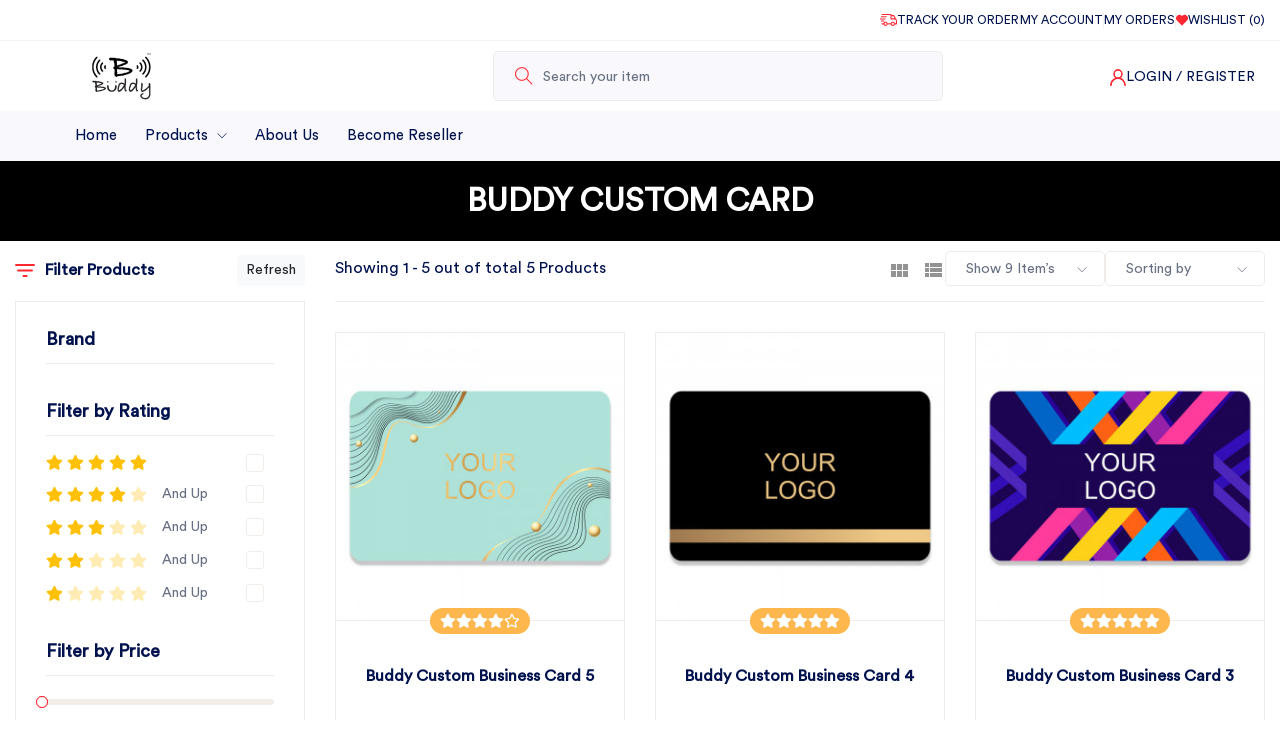

--- FILE ---
content_type: text/html; charset=UTF-8
request_url: http://buddy.cosmicinfotech.com/category/buddy-custom-card?item=category
body_size: 80317
content:
 <!doctype html>
<html  class="no-js"  lang="zxx">
    
<head>
    <meta charset="utf-8">
    <meta http-equiv="x-ua-compatible" content="ie=edge">
    <title>             Buddy Custom Card
     | Buddy </title>
    <meta name="_token" content="WmfybdO8xFXGLweBlIgN3B0U7KUUYQOKIp3XwVZI" />
                <!-- Web Application Manifest -->
<link rel="manifest" href="http://buddy.cosmicinfotech.com/manifest.json">
<!-- Chrome for Android theme color -->
<meta name="theme-color" content="#000000">

<!-- Add to homescreen for Chrome on Android -->
<meta name="mobile-web-app-capable" content="yes">
<meta name="application-name" content="Buddy">
<link rel="icon" sizes="512x512" href="public/images/icons/icon-512x512.png">

<!-- Add to homescreen for Safari on iOS -->
<meta name="apple-mobile-web-app-capable" content="yes">
<meta name="apple-mobile-web-app-status-bar-style" content="black">
<meta name="apple-mobile-web-app-title" content="Buddy">
<link rel="apple-touch-icon" href="public/images/icons/icon-512x512.png">


<link href="public/images/icons/splash-640x1136.png" media="(device-width: 320px) and (device-height: 568px) and (-webkit-device-pixel-ratio: 2)" rel="apple-touch-startup-image" />
<link href="public/images/icons/splash-750x1334.png" media="(device-width: 375px) and (device-height: 667px) and (-webkit-device-pixel-ratio: 2)" rel="apple-touch-startup-image" />
<link href="public/images/icons/splash-1242x2208.png" media="(device-width: 621px) and (device-height: 1104px) and (-webkit-device-pixel-ratio: 3)" rel="apple-touch-startup-image" />
<link href="public/images/icons/splash-1125x2436.png" media="(device-width: 375px) and (device-height: 812px) and (-webkit-device-pixel-ratio: 3)" rel="apple-touch-startup-image" />
<link href="public/images/icons/splash-828x1792.png" media="(device-width: 414px) and (device-height: 896px) and (-webkit-device-pixel-ratio: 2)" rel="apple-touch-startup-image" />
<link href="public/images/icons/splash-1242x2688.png" media="(device-width: 414px) and (device-height: 896px) and (-webkit-device-pixel-ratio: 3)" rel="apple-touch-startup-image" />
<link href="public/images/icons/splash-1536x2048.png" media="(device-width: 768px) and (device-height: 1024px) and (-webkit-device-pixel-ratio: 2)" rel="apple-touch-startup-image" />
<link href="public/images/icons/splash-1668x2224.png" media="(device-width: 834px) and (device-height: 1112px) and (-webkit-device-pixel-ratio: 2)" rel="apple-touch-startup-image" />
<link href="public/images/icons/splash-1668x2388.png" media="(device-width: 834px) and (device-height: 1194px) and (-webkit-device-pixel-ratio: 2)" rel="apple-touch-startup-image" />
<link href="public/images/icons/splash-2048x2732.png" media="(device-width: 1024px) and (device-height: 1366px) and (-webkit-device-pixel-ratio: 2)" rel="apple-touch-startup-image" />

<!-- Tile for Win8 -->
<meta name="msapplication-TileColor" content="#ffffff">
<meta name="msapplication-TileImage" content="public/images/icons/icon-512x512.png">

<script type="text/javascript">
    // Initialize the service worker
    if ('serviceWorker' in navigator) {
        navigator.serviceWorker.register('http://buddy.cosmicinfotech.com/serviceworker.js', {
            scope: '.'
        }).then(function (registration) {
            // Registration was successful
        }, function (err) {
            // registration failed :(
        });
    }
</script>    <meta name="viewport" content="width=device-width, initial-scale=1">
    <meta name="_token" content="WmfybdO8xFXGLweBlIgN3B0U7KUUYQOKIp3XwVZI" />
    <link rel="shortcut icon" type="image/x-icon" href="http://buddy.cosmicinfotech.com/public/uploads/settings/64c784923ec77.png">
    <link rel="icon" href="http://buddy.cosmicinfotech.com/public/uploads/settings/64c784923ec77.png" type="image/png">
        <style>
        :root {
            --background_color : #fff;
            --base_color : #FF2732;
            --text_color : #00124e;
            --feature_color : #fff;
            --footer_background_color : #000;
            --footer_text_color : #fff;
            --navbar_color : #fff;
            --menu_color : #f9f9fd;
            --border_color : #f1ece8;
            --success_color : #4BCF90;
            --warning_color : #E09079;
            --danger_color : #FF6D68;
            --base_color_10 :#FF27321a;
            --base_color_20 :#FF273233;
            --base_color_30 :#FF27324d;
            --base_color_60 :#FF273299;
        }
        .top_menu_icon{
            color: var(--base_color) !important;
        }
        .toast-success {
            background-color: #4BCF90!important;
        }
        .toast-error{
            background-color: #FF6D68!important;
        }
        .toast-warning{
            background-color: #E09079!important;
        }
        .newsletter_form_wrapper .newsletter_form_inner .newsletter_form_thumb {
            height: 100%;
            background-image: url(http://buddy.cosmicinfotech.com/public/frontend/default/img/popup.png);
            background-size: cover;
            background-position: center center;
            background-repeat: no-repeat;
        }
        .promotion_bar_wrapper{
            background-image: url(http://buddy.cosmicinfotech.com/public/frontend/amazy/img/64c784936c09c.png)!important;
        }
        @media (max-width: 768px) {
            .newsletter_form_wrapper .newsletter_form_inner .newsletter_form_thumb {
                height: 100%!important;
            }
        }
        @media (max-width: 575.98px) {
            .fb_dialog_content iframe{
                bottom:60px!important;
            }
            .newsletter_form_wrapper .newsletter_form_inner {
                width: 400px!important;
            }
            .newsletter_form_wrapper .newsletter_form_inner .newsletter_form_thumb {
                height: 600px!important;
                opacity: .3;
            }
            .newsletter_form_wrapper .newsletter_form_inner .newsletter_form {
                padding: 50px 30px;
                position: absolute;
                top: 150px;
            }
        }
        @media (max-width: 395px) {
            .newsletter_form_wrapper .newsletter_form_inner {
                width: 385px!important;
            }
            .newsletter_form_wrapper .newsletter_form_inner .newsletter_form {
                top: 125px;
            }
            .message_div, .message_div_modal {
                min-height: 10px;
            }
        }
        @media (max-width: 375px) {
            .newsletter_form_wrapper .newsletter_form_inner {
                width: 345px!important;
            }
            .newsletter_form_wrapper .newsletter_form_inner {
                height: 550px!important;
            }
            .newsletter_form_wrapper .newsletter_form_inner .newsletter_form_thumb {
                height: 550px!important;
            }
        }
        @media  only screen and (max-width: 896px) and (max-height: 414px) {
            .newsletter_form_wrapper .newsletter_form_inner {
                height: 410px;
            }
        }
        @media  only screen and (max-width: 720px) and (max-height: 540px) {
            .newsletter_form_thumb{
                display: none!important;
            }
            .newsletter_form_wrapper .newsletter_form_inner {
                height: 335px;
                width: 600px;
            }
        }
        @media  only screen and (max-width: 653px) and (max-height: 280px) {
            .newsletter_form_wrapper .newsletter_form_inner {
                height: 335px;
                width: 600px;
            }
            .newsletter_form_wrapper .newsletter_form_inner .newsletter_form h3 {
                font-size: 20px;
            }
            .newsletter_form_wrapper .newsletter_form_inner .newsletter_form p {
                margin: 5px 0 5px;
            }
            .newsletter_form_wrapper .newsletter_form_inner .close_modal {
                top: 30px;
            }
        }
        @media  only screen and (max-width: 280px) and (max-height: 653px) {
            .newsletter_form_thumb{
                display: none!important;
            }
            .newsletter_form_wrapper .newsletter_form_inner {
                height: 400px!important;
                width: 260px!important;
            }
            #top_bar{
                display: none;
            }
            .newsletter_form_wrapper .newsletter_form_inner .newsletter_form {
                padding: 35px 10px;
                margin-top: 0px;
                top: 40px;
            } 
        }
        .popular_search_lists .popular_search_list {
            overflow: hidden;
            word-wrap: break-word;
        }
    </style>
    <!-- CSS here -->
        <link rel="stylesheet"  href="http://buddy.cosmicinfotech.com/public/frontend/amazy/compile_css/app.css" />
                    <style>
            </style>
    <link rel="stylesheet" href="http://buddy.cosmicinfotech.com/public/css/custom.css">
    <script>
        const _config = {"currency_symbol":"\u20b9","currency_symbol_position":"left_with_space","decimal_limit":2};
        const _user_currency = [];
    </script>
</head>
<body>
    <!-- preloader  -->
    <!-- <div class="preloader" >
        <h3 data-text="Amazy..">Amazy..</h3>
    </div> -->
    <div class="preloader_setup" id="pre-loader">
        <div class="preloader" dir="ltr" >
            <img style="width: 200px" src="http://buddy.cosmicinfotech.com/public/uploads/settings/64c8b01c4cb3c.png" alt="">
        </div>
        </div>
    <!-- preloader:end  -->
    <!-- promotion_bar_wrapper::start  -->
    <!-- position-fixed>> add this class to use this  -->
            <!-- promotion_bar_wrapper::end  -->

    <!-- HEADER::START -->
    <input type="hidden" id="url" value="http://buddy.cosmicinfotech.com">
        <input type="hidden" id="just_url" value="/category/buddy-custom-card">
    <!-- HEADER::START -->
    <header class="amazcartui_header">
        <div id="sticky-header" class="header_area">
            <div class="header_topbar_area " id="top_bar">
    <div class="container">
        <div class="row">
            <div class="col-12">
                <div class="header__wrapper">
                    <!-- header__left__start  -->
                    <div class="header__left d-flex align-items-center dynamic_svg">
                                                    
                                                
                        
                        
                    </div>
                    <!-- header__left__end  -->
                    <!-- header__right_start  -->
                    <div class="header_top_area_right border-top-0 border-bottom-0 dynamic_svg">
                                                                                                                        <a href="http://buddy.cosmicinfotech.com/track-order" class="single_top_lists d-flex align-items-center d-none d-md-inline-flex">
                                        
                                        <svg xmlns="http://www.w3.org/2000/svg" width="17.308" height="11.999" viewBox="0 0 17.308 11.999">
                                            <g id="Track" transform="translate(0 -78.521)">
                                              <g id="Group_1585" data-name="Group 1585" transform="translate(10.89 86.157)">
                                                <g id="Group_1584" data-name="Group 1584">
                                                  <path id="Path_1903" data-name="Path 1903" d="M324.333,304.4a2.182,2.182,0,1,0,2.182,2.182A2.184,2.184,0,0,0,324.333,304.4Zm0,3.273a1.091,1.091,0,1,1,1.091-1.091A1.092,1.092,0,0,1,324.333,307.676Z" transform="translate(-322.151 -304.403)" fill="#fc5e49"/>
                                                </g>
                                              </g>
                                              <g id="Group_1587" data-name="Group 1587" transform="translate(3.436 86.157)">
                                                <g id="Group_1586" data-name="Group 1586">
                                                  <path id="Path_1904" data-name="Path 1904" d="M103.829,304.4a2.182,2.182,0,1,0,2.182,2.182A2.184,2.184,0,0,0,103.829,304.4Zm0,3.273a1.091,1.091,0,1,1,1.091-1.091A1.092,1.092,0,0,1,103.829,307.676Z" transform="translate(-101.647 -304.403)" fill="#fc5e49"/>
                                                </g>
                                              </g>
                                              <g id="Group_1589" data-name="Group 1589" transform="translate(11.181 79.612)">
                                                <g id="Group_1588" data-name="Group 1588">
                                                  <path id="Path_1905" data-name="Path 1905" d="M334.116,111.09a.546.546,0,0,0-.487-.3h-2.873v1.091h2.536l1.485,2.954.975-.49Z" transform="translate(-330.756 -110.79)" fill="#fc5e49"/>
                                                </g>
                                              </g>
                                              <g id="Group_1591" data-name="Group 1591" transform="translate(7.309 87.811)">
                                                <g id="Group_1590" data-name="Group 1590">
                                                  <rect id="Rectangle_1137" data-name="Rectangle 1137" width="4.127" height="1.091" fill="#fc5e49"/>
                                                </g>
                                              </g>
                                              <g id="Group_1593" data-name="Group 1593" transform="translate(1.545 87.811)">
                                                <g id="Group_1592" data-name="Group 1592">
                                                  <path id="Path_1906" data-name="Path 1906" d="M48.151,353.345H46.26a.545.545,0,1,0,0,1.091h1.891a.545.545,0,1,0,0-1.091Z" transform="translate(-45.715 -353.345)" fill="#fc5e49"/>
                                                </g>
                                              </g>
                                              <g id="Group_1595" data-name="Group 1595" transform="translate(1.545 78.521)">
                                                <g id="Group_1594" data-name="Group 1594">
                                                  <path id="Path_1907" data-name="Path 1907" d="M61.363,84.477,60.29,83.1a.545.545,0,0,0-.431-.211H55.9V79.066a.545.545,0,0,0-.545-.545H46.26a.545.545,0,1,0,0,1.091h8.545V83.43a.545.545,0,0,0,.545.545h4.242L60.387,85v2.813H58.878a.545.545,0,0,0,0,1.091h2.054a.545.545,0,0,0,.545-.545V84.812A.546.546,0,0,0,61.363,84.477Z" transform="translate(-45.715 -78.521)" fill="#fc5e49"/>
                                                </g>
                                              </g>
                                              <g id="Group_1597" data-name="Group 1597" transform="translate(0.891 85.048)">
                                                <g id="Group_1596" data-name="Group 1596">
                                                  <path id="Path_1908" data-name="Path 1908" d="M29.407,271.6H26.9a.545.545,0,1,0,0,1.091h2.509a.545.545,0,0,0,0-1.091Z" transform="translate(-26.353 -271.597)" fill="#fc5e49"/>
                                                </g>
                                              </g>
                                              <g id="Group_1599" data-name="Group 1599" transform="translate(0 82.903)">
                                                <g id="Group_1598" data-name="Group 1598">
                                                  <path id="Path_1909" data-name="Path 1909" d="M5.2,208.134H.545a.545.545,0,0,0,0,1.091H5.2a.545.545,0,0,0,0-1.091Z" transform="translate(0 -208.134)" fill="#fc5e49"/>
                                                </g>
                                              </g>
                                              <g id="Group_1601" data-name="Group 1601" transform="translate(0.891 80.757)">
                                                <g id="Group_1600" data-name="Group 1600">
                                                  <path id="Path_1910" data-name="Path 1910" d="M31.553,144.672H26.9a.545.545,0,1,0,0,1.091h4.654a.545.545,0,0,0,0-1.091Z" transform="translate(-26.353 -144.672)" fill="#fc5e49"/>
                                                </g>
                                              </g>
                                            </g>
                                          </svg>

                                        <span>Track Your Order</span>
                                    </a>
                                                                                                    <span class="vertical_line style2 d-none d-md-block"></span>
                                                                                                                                                                                                        <a href="http://buddy.cosmicinfotech.com/profile" class="single_top_lists d-flex align-items-center d-none d-md-inline-flex">
                                        <span>My Account</span>
                                    </a>

                                                                                                    <span class="vertical_line style2 d-none d-md-block"></span>
                                                                                                                                                                                                        <a href="http://buddy.cosmicinfotech.com/my-purchase-orders" class="single_top_lists d-flex align-items-center d-none d-md-inline-flex">
                                        <span>My Orders</span>
                                    </a>

                                                                                                    <span class="vertical_line style2 d-none d-md-block"></span>
                                                                                                                                                                        <a href="http://buddy.cosmicinfotech.com/my-wishlist" class="single_top_lists d-flex align-items-center d-none d-md-inline-flex">
                                            
                                            <svg xmlns="http://www.w3.org/2000/svg" width="12" height="12" xmlns:v="https://vecta.io/nano"><path d="M1.074 1.863a3.36 3.36 0 0 1 4.746 0l.18.18c.906 3.004.82 6.184 0 9.492L1.074 6.609a3.36 3.36 0 0 1 0-4.746zm0 0" fill="rgb(83.921569%,28.627451%,24.313725%)"/><path d="M10.926 1.863a3.36 3.36 0 0 0-4.746 0l-.18.18v9.492l4.926-4.926a3.36 3.36 0 0 0 0-4.746zm0 0" fill="rgb(84.313725%,35.294118%,29.019608%)"/></svg>
                                            <span>Wishlist (<span class="wishlist_count">0</span>)</span>
                                        </a>
                                                                                                                                                        
                    </div>
                    <!-- header__right_end  -->
                </div>
            </div>
        </div>
    </div>
</div>
            <style>
    @media (max-width: 991px){
        .mobile_menu {
            top: 54px;
        }
    }
    @media (max-width: 767.98px){
        header.amazcartui_header .header_area .header_top_area .header__wrapper .header__left {
              justify-content: flex-start;
              margin-left: 0;
        }
        .mobile_menu {
            top: 46px;
        }
    }
</style>

<div class="header_top_area" style="padding:10px">
    <div class="container">
        <div class="row">
            <div class="col-12">
                <div class="header__wrapper">
                    <!-- header__left__start  -->
                    <div class="header__left d-flex align-items-center">
                        <div class="logo_img">
                            <a href="http://buddy.cosmicinfotech.com">
                                <img src="http://buddy.cosmicinfotech.com/public/uploads/settings/64c784924a0ad.png" alt="Buddy" title="Buddy">
                            </a>
                        </div>
                    </div>
                    <!-- header__left__end  -->
                    <div class="header_middle d-flex"  style="margin:0 auto 0 275px">
                        <form method="GET" id="search_form">
                            <div class="input-group header_search_field ">
                                <div class="input-group-prepend">
                                    <button class="btn input-group-append" id="search_button"> <i class="ti-search"></i> </button>
                                </div>
                                <input type="text" class="form-control category_box_input lh-base" id="inlineFormInputGroup" placeholder="Search your item">
                                
                                <div class="live-search">
                                    <ul class="p-0" id="search_items">
                                        <li class="search_item" id="search_empty_list">
                                            
                                        </li>
                                        <li class="search_item" id="search_history">
                                            
                                        </li>
                                        <li class="search_item" id="tag_search">
                                            
                                        </li>
                                        <li class="search_item" id="category_search">
                                            
                                        </li>
                                        <li class="search_item" id="product_search">
                                            
                                        </li>
                                        <li class="search_item" id="seller_search">
                                            
                                        </li>
                                    </ul>
                                </div>
                            </div>
                        </form>

                    </div>
                    <!-- header__right_start  -->
                    <div class="header_top_area_right">
                        <div class="wish_cart">
                            <div class="single_wishcart_lists" >
                                <div class="icon d-inline-block lh-1 dynamic_svg">
                                    
                                    <svg xmlns="http://www.w3.org/2000/svg" width="16.5" height="16.5" viewBox="0 0 16.5 16.5">
                                        <g id="user" transform="translate(0.25 0.25)">
                                          <g id="Group_1602" data-name="Group 1602" transform="translate(0)">
                                            <path id="Path_1911" data-name="Path 1911" d="M13.657,10.343a7.969,7.969,0,0,0-3.04-1.907,4.625,4.625,0,1,0-5.234,0A8.013,8.013,0,0,0,0,16H1.25a6.75,6.75,0,0,1,13.5,0H16A7.948,7.948,0,0,0,13.657,10.343ZM8,8a3.375,3.375,0,1,1,3.375-3.375A3.379,3.379,0,0,1,8,8Z" transform="translate(0)" fill="#fd4949" stroke-width="0.5"/>
                                            <path id="Path_1912" data-name="Path 1912" d="M13.657,10.343a7.969,7.969,0,0,0-3.04-1.907,4.625,4.625,0,1,0-5.234,0A8.013,8.013,0,0,0,0,16H1.25a6.75,6.75,0,0,1,13.5,0H16A7.948,7.948,0,0,0,13.657,10.343ZM8,8a3.375,3.375,0,1,1,3.375-3.375A3.379,3.379,0,0,1,8,8Z" transform="translate(0)" fill="#fd4949" stroke-width="0.5"/>
                                          </g>
                                        </g>
                                      </svg>                                      
                                </div>
                                                                    <span class="d-inline-block lh-1 ">
                                        <a href="http://buddy.cosmicinfotech.com/login">Login</a>
                                        <a href="http://buddy.cosmicinfotech.com/register">/ Register</a>
                                    </span>
                                                            </div>
                        </div>
                         <div class="single_top_lists position-relative me-3 d-flex align-items-center shoping_language d-lg-none d-inline-flex">
                            <div class="">
                                <div class="language_toggle_btn gj-cursor-pointer d-flex align-items-center gap_10 ">
                                    <span>EN</span>
                                    <span class="vertical_line style2 d-none d-md-block"></span>
                                    <span>INR</span>
                                    <i class="ti-angle-down"></i>
                                </div>
                                <div class="language_toggle_box position-absolute top-100 end-0 bg-white">
                                    <form action="http://buddy.cosmicinfotech.com/locale" method="POST">
                                        <input type="hidden" name="_token" value="WmfybdO8xFXGLweBlIgN3B0U7KUUYQOKIp3XwVZI">                                        <div class="lag_select">
                                            <span class="font_12 f_w_500 text-uppercase mb_10 d-block">Language</span>
                                            <select class="amaz_select6 wide mb_20" name="lang">
                                                                                                <option selected value="en">
                                                    English</option>
                                                                                            </select>
                                        </div>
                                        <div class="lag_select">
                                            <span class="font_12 f_w_500 text-uppercase mb_10 d-block">Currency</span>
                                            <select class="amaz_select6 wide" name="currency">
                                                                                                <option selected
                                                    value="47">
                                                    (₹) Rupees</option>
                                                                                            </select>
                                        </div>
                                        <button type="submit" class="amaz_primary_btn style3 save_btn">Save Change</button>
                                    </form>
                                </div>
                            </div>
                        </div>
                        <div class="wish_cart_mobile">
                            <div class="home6_search_toggle ">
                                <i class="ti-search"></i>
                            </div>
                        </div>
                        <div class="mobile_menu d-block d-lg-none"></div>
                    </div>
                    <!-- header__right_end  -->
                </div>
            </div>
        </div>
    </div>
</div>            <!-- main_header_area  -->
            <div class="main_header_area">
    <div class="container">
        <div class="row">
            <div class="col-12">
                <div class="shop_header_wrapper d-flex align-items-center">
                    <div class="menu_logo">
                        <a href="http://buddy.cosmicinfotech.com">
                            <img src="http://buddy.cosmicinfotech.com/public/uploads/settings/64c784924a0ad.png" alt="Buddy" title="Buddy">
                        </a>
                    </div>
                                                                                        <!-- main_menu_start  -->
                    <div class="main_menu  d-none d-lg-block">
                        <nav>
                            
                            <ul id="mobile-menu">
                                                                                                                                                                                                        <li class="">
                                                    <a href="http://buddy.cosmicinfotech.com/" target="">Home</a>
                                                </li>
                                                                                    
                                                                                                                                                                        <li class="submenu_active">
                                                    <a href="http://buddy.cosmicinfotech.com/category" target="">Products <i class="ti-angle-down"></i></a>
                                                    <ul class="submenu">
                                        <li class="">
                    <a href="http://buddy.cosmicinfotech.com/category/buddy-business-card?item=category" target="">Buddy Business Card</a>
                </li>
                                                            <li class="">
                    <a href="http://buddy.cosmicinfotech.com/category/buddy-custom-card?item=category" target="">Buddy Custom Card</a>
                </li>
                                                            <li class="">
                    <a href="http://buddy.cosmicinfotech.com/category/buddy-wristband?item=category" target="">Buddy Wristband</a>
                </li>
                                                            <li class="">
                    <a href="http://buddy.cosmicinfotech.com/category/buddy-tag-&amp;-sticker?item=category" target="">Buddy Tag &amp; Sticker</a>
                </li>
                                                            <li class="">
                    <a href="http://buddy.cosmicinfotech.com/category/buddy-smart-poster?item=category" target="">Buddy Smart Poster</a>
                </li>
                                                            <li class="">
                    <a href="http://buddy.cosmicinfotech.com/category/buddy-keychain?item=category" target="">Buddy Keychain</a>
                </li>
                                                            <li class="">
                    <a href="http://buddy.cosmicinfotech.com/category/buddy-health-card?item=category" target="">Buddy Health Card</a>
                </li>
                        </ul>                                                </li>
                                                                                    
                                                                                                                                                                                                                                                                <li class="">
                                                    <a href="http://buddy.cosmicinfotech.com/about-us" target="">About Us</a>
                                                </li>
                                                                                    
                                                                                                                                                                                                                                                                <li class="">
                                                    <a href="http://buddy.cosmicinfotech.com/reseller" target="">Become Reseller</a>
                                                </li>
                                                                                    
                                    
                                                                    
                            </ul>
                        </nav>
                    </div>
                    <div class="main_header_media d-none d-xl-flex dynamic_svg">
                                                                    </div>
                </div>
            </div>
        </div>
    </div>
</div>
            <div class="container">
                <div class="row">
                    <div class="col-12">
                        
                    </div>
                </div>
            </div>
            <div class="menu_search_popup">
                <form class="menu_search_popup_field" method="GET" id="search_form2">
                    <input type="text" class="category_box_input2" placeholder="Search your item" id="inlineFormInputGroup">
                    <button type="submit" id="search_button">
                        <i class="ti-search"></i>
                    </button>
                </form>
                <span class="search_close home6_search_hide">
                    <i class="fas fa-times"></i>
                </span>
                <div class="live-search">
                    <ul class="p-0" id="search_items2">
                        <li class="search_item" id="search_empty_list2">
                            
                        </li>
                        <li class="search_item" id="search_history2">
                            
                        </li>
                        <li class="search_item" id="tag_search2">
                            
                        </li>
                        <li class="search_item" id="category_search2">
                            
                        </li>
                        <li class="search_item" id="product_search2">
                            
                        </li>
                        <li class="search_item" id="seller_search2">
                            
                        </li>
                    </ul>
                </div>
            </div>
        </div>

                    <ul class="short_curt_icons">
                <li>
                    <a href="http://buddy.cosmicinfotech.com">
                        <div class="cart_singleIcon">
                            <i class="ti-home"></i>
                        </div>
                        <span>Home</span>
                    </a>
                </li>
                <li>
                    <a href="http://buddy.cosmicinfotech.com/category">
                        <div class="cart_singleIcon">
                            <i class="ti-align-justify"></i>
                        </div>
                        <span>Category</span>
                    </a>
                </li>
                <li>
                    <a class="position-relative" href="http://buddy.cosmicinfotech.com/cart">
                        <div class="cart_singleIcon cart_singleIcon_cart d-flex align-items-center justify-content-center position-relative">
                            <i class="ti-shopping-cart"></i>
                            <svg version="1.1" id="Layer_1" xmlns="http://www.w3.org/2000/svg" xmlns:xlink="http://www.w3.org/1999/xlink" x="0px" y="0px"
	 viewBox="0 0 127.3 144.29" style="enable-background:new 0 0 127.3 144.29;" xml:space="preserve">
<g>
	<path class="st0" d="M63.65,143.29c-1.36,0-2.7-0.36-3.88-1.04l-54.9-31.7C2.49,109.18,1,106.6,1,103.84V40.45
		c0-2.76,1.48-5.33,3.88-6.71l54.9-31.7C60.95,1.36,62.29,1,63.65,1c1.36,0,2.7,0.36,3.88,1.04l54.9,31.7
		c2.39,1.38,3.88,3.95,3.88,6.71v63.39c0,2.76-1.49,5.33-3.88,6.71l-54.9,31.7C66.35,142.93,65.01,143.29,63.65,143.29z" fill="#fff"/>
	<path class="st1" d="M63.65,2c1.18,0,2.35,0.31,3.38,0.9l54.9,31.7c2.08,1.2,3.38,3.44,3.38,5.85v63.39c0,2.4-1.29,4.64-3.38,5.85
		l-54.9,31.7c-1.02,0.59-2.19,0.9-3.38,0.9c-1.18,0-2.35-0.31-3.38-0.9l-54.9-31.7c-2.08-1.2-3.38-3.44-3.38-5.85V40.45
		c0-2.4,1.29-4.64,3.38-5.85l54.9-31.7C61.3,2.31,62.47,2,63.65,2 M63.65,0c-1.51,0-3.02,0.39-4.38,1.17l-54.9,31.7
		C1.67,34.43,0,37.32,0,40.45v63.39c0,3.13,1.67,6.02,4.38,7.58l54.9,31.7c1.35,0.78,2.86,1.17,4.38,1.17
		c1.51,0,3.02-0.39,4.38-1.17l54.9-31.7c2.71-1.56,4.38-4.45,4.38-7.58V40.45c0-3.13-1.67-6.02-4.38-7.58l-54.9-31.7
		C66.67,0.39,65.16,0,63.65,0L63.65,0z" fill="currentColor"/>
</g>
</svg>
                </div>
                <span>Cart (<span class="cart_count_bottom">0</span>)</span>
            </a>
        </li>
        <li>
                            <a class="position-relative" href="http://buddy.cosmicinfotech.com/profile/notifications">
                    <div class="cart_singleIcon">
                        <i class="ti-bell"></i>
                    </div>
                    <span>Notification</span>
                </a>
                    </li>
                    <li>
                <a href="http://buddy.cosmicinfotech.com/login">
                    <div class="cart_singleIcon">
                        <i class="ti-user"></i>
                    </div>
                    <span>Login</span>
                </a>
            </li>
            </ul>
</header>
    <!--/ HEADER::END -->

    <!--/ HEADER::END -->

    <!-- brand_banner::start  -->
<div class="brand_banner d-flex align-items-center text-center" style="color:white;background-color:#000;height:80px;">
    <div class="container">
        <div class="row">
            <div class="col-12">
                <h3 class="branding_text" style="font-size:32px">
                                            Buddy Custom Card
                                    </h3>
            </div>
        </div>
    </div>
</div>
<!-- brand_banner::end  -->
<div class="prodcuts_area " style="padding-top:10px">
    <div class="container">
        <div class="row">
            <style>
    .refresh_btn{
        background-color: #f8f9fa;
        border-color: #f8f9fa;
    }
    .refresh_btn:hover{
        background-color: #fff;
        border-color: #fff;
    }
</style>
<div class="col-lg-4 col-xl-3">
    <div id="product_category_chose" class="product_category_chose mb_30 mt-1">
        <div class="course_title mb_15 d-flex align-items-center">
            <svg xmlns="http://www.w3.org/2000/svg" width="19.5" height="13" viewBox="0 0 19.5 13">
                <g id="filter-icon" transform="translate(28)">
                    <rect id="Rectangle_1" data-name="Rectangle 1" width="19.5" height="2" rx="1" transform="translate(-28)" fill="#fd4949"/>
                    <rect id="Rectangle_2" data-name="Rectangle 2" width="15.5" height="2" rx="1" transform="translate(-26 5.5)" fill="#fd4949"/>
                    <rect id="Rectangle_3" data-name="Rectangle 3" width="5" height="2" rx="1" transform="translate(-20.75 11)" fill="#fd4949"/>
                </g>
            </svg>
            <h5 class="font_16 f_w_700 mb-0 ">Filter Products</h5>
            <div class="catgory_sidebar_closeIcon flex-fill justify-content-end d-flex d-lg-none">
                <button id="catgory_sidebar_closeIcon" class="home10_primary_btn2 gj-cursor-pointer mb-0 small_btn">Close</button>
            </div>
            <button type="button" class="btn btn-sm btn-outline-light text-dark refresh_btn" id="refresh_btn">Refresh</button>
        </div>
        <div class="course_category_inner">
                                                                    <div class="single_pro_categry">
                    <h4 class="font_18 f_w_700 ">
                        Brand
                    </h4>
                    <ul class="Check_sidebar mb_35">
                                            </ul>
                </div>
                                    <div class="single_pro_categry">
                <h4 class="font_18 f_w_700">
                Filter by Rating
                </h4>
                <ul class="rating_lists mb_35">
                    <li>
                        <div class="ratings">
                            <i class="fas fa-star"></i>
                            <i class="fas fa-star"></i>
                            <i class="fas fa-star"></i>
                            <i class="fas fa-star"></i>
                            <i class="fas fa-star"></i>
                            <label class="primary_checkbox d-flex filter-by-rating-one">
                                <input type="checkbox" name="attr_value[]" class="getProductByChoice attr_checkbox" data-id="rating" data-value="5" id="attr_value">
                                <span class="checkmark mr_10"></span>
                            </label>
                        </div>
                    </li>
                    <li>
                        <div class="ratings">
                            <i class="fas fa-star"></i>
                            <i class="fas fa-star"></i>
                            <i class="fas fa-star"></i>
                            <i class="fas fa-star"></i>
                            <i class="fas fa-star unrated"></i>
                            <span>And Up</span>
                            <label class="primary_checkbox d-flex filter-by-ratings">
                                <input type="checkbox" name="attr_value[]" class="getProductByChoice attr_checkbox" data-id="rating" data-value="4" id="attr_value">
                                <span class="checkmark mr_10"></span>
                            </label>
                        </div>
                    </li>
                    <li>
                        <div class="ratings">
                            <i class="fas fa-star"></i>
                            <i class="fas fa-star"></i>
                            <i class="fas fa-star"></i>
                            <i class="fas fa-star unrated"></i>
                            <i class="fas fa-star unrated"></i>
                            <span>And Up</span>
                            <label class="primary_checkbox d-flex filter-by-ratings">
                                <input type="checkbox" name="attr_value[]" class="getProductByChoice attr_checkbox" data-id="rating" data-value="3" id="attr_value">
                                <span class="checkmark mr_10"></span>
                            </label>
                        </div>
                    </li>
                    <li>
                        <div class="ratings">
                            <i class="fas fa-star"></i>
                            <i class="fas fa-star"></i>
                            <i class="fas fa-star unrated"></i>
                            <i class="fas fa-star unrated"></i>
                            <i class="fas fa-star unrated"></i>
                            <span>And Up</span>
                            <label class="primary_checkbox d-flex filter-by-ratings">
                                <input type="checkbox" name="attr_value[]" class="getProductByChoice attr_checkbox" data-id="rating" data-value="2" id="attr_value">
                                <span class="checkmark mr_10"></span>
                            </label>
                        </div>
                    </li>
                    <li>
                        <div class="ratings">
                            <i class="fas fa-star"></i>
                            <i class="fas fa-star unrated"></i>
                            <i class="fas fa-star unrated"></i>
                            <i class="fas fa-star unrated"></i>
                            <i class="fas fa-star unrated"></i>
                            <span>And Up</span>
                            <label class="primary_checkbox d-flex filter-by-ratings">
                                <input type="checkbox" name="attr_value[]" class="getProductByChoice attr_checkbox" data-id="rating" data-value="1" id="attr_value">
                                <span class="checkmark mr_10"></span>
                            </label>
                        </div>
                    </li>
                </ul>
            </div>
            <div class="single_pro_categry">
                <h4 class="font_18 f_w_700">
                Filter by Price
                </h4>
                <div class="filter_wrapper">
                    <input type="hidden" id="min_price" value="1499" />
                    <input type="hidden" id="max_price" value="1499" />
                    <div id="slider-range"></div>
                    <div class="d-flex align-items-center prise_line">
                        <button class="home10_primary_btn2 mr_20 mb-0 small_btn js-range-slider-0">Filter</button>
                        <span>Price: </span> <input type="text" id="amount" readonly >
                    </div>
                </div>
            </div>
        </div>
    </div>
</div>
            <div id="dataWithPaginate" class="col-lg-8 col-xl-9">

                <div class="row ">
    <div class="col-12">
        <div class="box_header d-flex flex-wrap align-items-center justify-content-between">
            <h5 class="font_16 f_w_500 mr_10 mb-0">Showing                     1 - 5  out of total 5
                Products</h5>
            <div class="box_header_right ">
                <div class="short_select d-flex align-items-center gap_10 flex-wrap">
                    <div class="prduct_showing_style">
                        <ul class="nav align-items-center" id="myTab" role="tablist">
                            <li class="nav-item lh-1">
                                <a class="nav-link view-product active" id="home-tab" data-bs-toggle="tab"
                                    href="#home" role="tab" aria-controls="home" aria-selected="true">
                                    <img src="http://buddy.cosmicinfotech.com/public/frontend/amazy/img/svg/grid_view.svg" alt="Gird View"
                                        title="Gird View">
                                </a>
                            </li>
                            <li class="nav-item lh-1">
                                <a class="nav-link view-product" id="profile-tab" data-bs-toggle="tab" href="#profile"
                                    role="tab" aria-controls="profile" aria-selected="false">
                                    <img src="http://buddy.cosmicinfotech.com/public/frontend/amazy/img/svg/list_view.svg" alt="List View"
                                        title="List View">
                                </a>
                            </li>
                        </ul>
                    </div>
                    <div class="shorting_box d-none d-md-block">
                        <select name="paginate_by" class="amaz_select getFilterUpdateByIndex" id="paginate_by">
                            <option value="9" >
                                Show 9 Item’s</option>
                            <option value="12" >
                                Show 12 Item’s
                            </option>
                            <option value="16" >
                                Show 16 Item’s
                            </option>
                            <option value="25" >
                                Show 25 Item’s
                            </option>
                            <option value="30" >
                                Show 30 Item’s
                            </option>
                        </select>
                    </div>
                    <div class="shorting_box">
                        <select class="amaz_select getFilterUpdateByIndex" name="sort_by" id="product_short_list">
                            <option disabled selected>Sorting by</option>
                            <option value="new" >
                                New</option>
                            <option value="old" >
                                Old</option>
                            <option value="alpha_asc" >
                                Name (A to Z)</option>
                            <option value="alpha_desc" >
                                Name (Z to A)</option>
                            <option value="low_to_high" >
                                Price (Low to High)</option>
                            <option value="high_to_low" >
                                Price (High to Low)</option>
                        </select>
                    </div>
                    <div class="flex-fill text-end">
                        <div class="category_toggler d-inline-block d-lg-none  gj-cursor-pointer">
                            <svg xmlns="http://www.w3.org/2000/svg" width="19.5" height="13" viewBox="0 0 19.5 13">
                                <g id="filter-icon" transform="translate(28)">
                                    <rect id="Rectangle_1" data-name="Rectangle 1" width="19.5" height="2"
                                        rx="1" transform="translate(-28)" fill="#fd4949" />
                                    <rect id="Rectangle_2" data-name="Rectangle 2" width="15.5" height="2"
                                        rx="1" transform="translate(-26 5.5)" fill="#fd4949" />
                                    <rect id="Rectangle_3" data-name="Rectangle 3" width="5" height="2"
                                        rx="1" transform="translate(-20.75 11)" fill="#fd4949" />
                                </g>
                            </svg>
                        </div>
                    </div>
                </div>
            </div>
        </div>
    </div>
</div>
<div class="tab-content mb_30" id="myTabContent">
    <div class="tab-pane fade show active" id="home" role="tabpanel" aria-labelledby="home-tab">
        <!-- content  -->
        <div class="row custom_rowProduct">
                                                                        <input type="hidden" name="base_sku_price" id="base_sku_price"
                            value="
                                                                                1499                                             ">
                    <div class="col-xl-4 col-md-6 col-sm-6 col-6 d-flex">
                        <div class="product_widget5 mb_30 style5 w-100">
                            <div class="product_thumb_upper">
                                                                <a href="http://buddy.cosmicinfotech.com/product/buddy-custom-business-card-5"
                                    class="thumb">
                                    <img data-src="http://buddy.cosmicinfotech.com/public/uploads/images/03-08-2023/64cb70055b1e1.jpeg" src="http://buddy.cosmicinfotech.com/public/frontend/amazy/img/64c784936c09c.png"
                                        alt="Buddy Custom Business Card 5" title="Buddy Custom Business Card 5"
                                        class="lazyload">
                                </a>
                                <div class="product_action">
                                    <!-- <a href="" class="addToCompareFromThumnail"
                                        data-producttype="2"
                                        data-seller=1
                                        data-product-sku=223
                                        data-product-id=28>
                                        <i class="ti-control-shuffle"
                                            title="Compare"></i>
                                    </a> -->
                                    <a href=""
                                        class="add_to_wishlist "
                                        id="wishlistbtn_28"
                                        data-product_id="28"
                                        data-seller_id="1">
                                        <i class="far fa-heart" title="Wishlist"></i>
                                    </a>
                                    <a class="quickView" data-product_id="28"
                                        data-type="product">
                                        <i class="ti-eye" title="Quick View"></i>
                                    </a>
                                </div>
                                <div class="product_badge">
                                                                                                                                                                                                                        </div>
                            </div>
                            <div class="product_star mx-auto">
                                                                <i class="fas fa-star"></i>
    <i class="fas fa-star"></i>
    <i class="fas fa-star "></i>
    <i class="fas fa-star "></i>
    <i class="far fa-star "></i>
                                </div>
                            <div class="product__meta text-center">
                                <span class="product_banding "> </span>
                                <a href="http://buddy.cosmicinfotech.com/product/buddy-custom-business-card-5">
                                    <h4> Buddy Custom Business Card 5 </h4>
                                </a>
                                <div class="product_price d-flex align-items-center justify-content-between flex-wrap">
                                    <a class="amaz_primary_btn addToCartFromThumnail" data-producttype="2" data-seller=1 data-product-sku=223
                                                                                                                                    data-base-price=1499
                                                                                                                            data-shipping-method=0
                                        data-product-id=28
                                        data-stock_manage="1"
                                        data-stock="19"
                                        data-min_qty="1"
                                        data-prod_info="{&quot;name&quot;:&quot;Buddy Custom Business Card 5&quot;,&quot;url&quot;:&quot;http:\/\/buddy.cosmicinfotech.com\/product\/buddy-custom-business-card-5&quot;,&quot;price&quot;:&quot;\u20b9 1,499.00&quot;,&quot;thumbnail&quot;:&quot;http:\/\/buddy.cosmicinfotech.com\/public\/uploads\/images\/03-08-2023\/64cb70055b1e1.jpeg&quot;}"
                                        >
                                        <svg width="16" height="16" viewBox="0 0 16 16" fill="none" xmlns="http://www.w3.org/2000/svg">
                                            <path d="M0.464844 1.14286C0.464844 0.78782 0.751726 0.5 1.10561 0.5H1.58256C2.39459 0.5 2.88079 1.04771 3.15883 1.55685C3.34414 1.89623 3.47821 2.28987 3.58307 2.64624C3.61147 2.64401 3.64024 2.64286 3.66934 2.64286H14.3464C15.0557 2.64286 15.5679 3.32379 15.3734 4.00811L13.8119 9.50163C13.5241 10.5142 12.6019 11.2124 11.5525 11.2124H6.47073C5.41263 11.2124 4.48508 10.5028 4.20505 9.47909L3.55532 7.10386L2.48004 3.4621L2.47829 3.45572C2.34527 2.96901 2.22042 2.51433 2.03491 2.1746C1.85475 1.84469 1.71115 1.78571 1.58256 1.78571H1.10561C0.751726 1.78571 0.464844 1.49789 0.464844 1.14286ZM4.79882 6.79169L5.44087 9.1388C5.56816 9.60414 5.98978 9.92669 6.47073 9.92669H11.5525C12.0295 9.92669 12.4487 9.60929 12.5795 9.14909L14.0634 3.92857H3.95529L4.78706 6.74583C4.79157 6.76109 4.79548 6.77634 4.79882 6.79169ZM7.72683 13.7857C7.72683 14.7325 6.96184 15.5 6.01812 15.5C5.07443 15.5 4.30942 14.7325 4.30942 13.7857C4.30942 12.8389 5.07443 12.0714 6.01812 12.0714C6.96184 12.0714 7.72683 12.8389 7.72683 13.7857ZM6.4453 13.7857C6.4453 13.5491 6.25405 13.3571 6.01812 13.3571C5.7822 13.3571 5.59095 13.5491 5.59095 13.7857C5.59095 14.0224 5.7822 14.2143 6.01812 14.2143C6.25405 14.2143 6.4453 14.0224 6.4453 13.7857ZM13.7073 13.7857C13.7073 14.7325 12.9423 15.5 11.9986 15.5C11.0549 15.5 10.2899 14.7325 10.2899 13.7857C10.2899 12.8389 11.0549 12.0714 11.9986 12.0714C12.9423 12.0714 13.7073 12.8389 13.7073 13.7857ZM12.4258 13.7857C12.4258 13.5491 12.2345 13.3571 11.9986 13.3571C11.7627 13.3571 11.5714 13.5491 11.5714 13.7857C11.5714 14.0224 11.7627 14.2143 11.9986 14.2143C12.2345 14.2143 12.4258 14.0224 12.4258 13.7857Z" fill="currentColor"/>
                                        </svg>
                                        Add to Cart
                                    </a>
                                    <p>
                                                                                <strong>
                                            ₹ 1,499.00
                                        </strong>
                                    </p>
                                </div>
                            </div>
                        </div>
                    </div>
                                                                                <input type="hidden" name="base_sku_price" id="base_sku_price"
                            value="
                                                                                1499                                             ">
                    <div class="col-xl-4 col-md-6 col-sm-6 col-6 d-flex">
                        <div class="product_widget5 mb_30 style5 w-100">
                            <div class="product_thumb_upper">
                                                                <a href="http://buddy.cosmicinfotech.com/product/buddy-custom-business-card-4"
                                    class="thumb">
                                    <img data-src="http://buddy.cosmicinfotech.com/public/uploads/images/03-08-2023/64cb6f6e96a15.jpeg" src="http://buddy.cosmicinfotech.com/public/frontend/amazy/img/64c784936c09c.png"
                                        alt="Buddy Custom Business Card 4" title="Buddy Custom Business Card 4"
                                        class="lazyload">
                                </a>
                                <div class="product_action">
                                    <!-- <a href="" class="addToCompareFromThumnail"
                                        data-producttype="2"
                                        data-seller=1
                                        data-product-sku=222
                                        data-product-id=27>
                                        <i class="ti-control-shuffle"
                                            title="Compare"></i>
                                    </a> -->
                                    <a href=""
                                        class="add_to_wishlist "
                                        id="wishlistbtn_27"
                                        data-product_id="27"
                                        data-seller_id="1">
                                        <i class="far fa-heart" title="Wishlist"></i>
                                    </a>
                                    <a class="quickView" data-product_id="27"
                                        data-type="product">
                                        <i class="ti-eye" title="Quick View"></i>
                                    </a>
                                </div>
                                <div class="product_badge">
                                                                                                                                                                                                                        </div>
                            </div>
                            <div class="product_star mx-auto">
                                                                <i class="fas fa-star"></i>
    <i class="fas fa-star"></i>
    <i class="fas fa-star "></i>
    <i class="fas fa-star "></i>
    <i class="fas fa-star "></i>
                            </div>
                            <div class="product__meta text-center">
                                <span class="product_banding "> </span>
                                <a href="http://buddy.cosmicinfotech.com/product/buddy-custom-business-card-4">
                                    <h4> Buddy Custom Business Card 4 </h4>
                                </a>
                                <div class="product_price d-flex align-items-center justify-content-between flex-wrap">
                                    <a class="amaz_primary_btn addToCartFromThumnail" data-producttype="2" data-seller=1 data-product-sku=222
                                                                                                                                    data-base-price=1499
                                                                                                                            data-shipping-method=0
                                        data-product-id=27
                                        data-stock_manage="1"
                                        data-stock="19"
                                        data-min_qty="1"
                                        data-prod_info="{&quot;name&quot;:&quot;Buddy Custom Business Card 4&quot;,&quot;url&quot;:&quot;http:\/\/buddy.cosmicinfotech.com\/product\/buddy-custom-business-card-4&quot;,&quot;price&quot;:&quot;\u20b9 1,499.00&quot;,&quot;thumbnail&quot;:&quot;http:\/\/buddy.cosmicinfotech.com\/public\/uploads\/images\/03-08-2023\/64cb6f6e96a15.jpeg&quot;}"
                                        >
                                        <svg width="16" height="16" viewBox="0 0 16 16" fill="none" xmlns="http://www.w3.org/2000/svg">
                                            <path d="M0.464844 1.14286C0.464844 0.78782 0.751726 0.5 1.10561 0.5H1.58256C2.39459 0.5 2.88079 1.04771 3.15883 1.55685C3.34414 1.89623 3.47821 2.28987 3.58307 2.64624C3.61147 2.64401 3.64024 2.64286 3.66934 2.64286H14.3464C15.0557 2.64286 15.5679 3.32379 15.3734 4.00811L13.8119 9.50163C13.5241 10.5142 12.6019 11.2124 11.5525 11.2124H6.47073C5.41263 11.2124 4.48508 10.5028 4.20505 9.47909L3.55532 7.10386L2.48004 3.4621L2.47829 3.45572C2.34527 2.96901 2.22042 2.51433 2.03491 2.1746C1.85475 1.84469 1.71115 1.78571 1.58256 1.78571H1.10561C0.751726 1.78571 0.464844 1.49789 0.464844 1.14286ZM4.79882 6.79169L5.44087 9.1388C5.56816 9.60414 5.98978 9.92669 6.47073 9.92669H11.5525C12.0295 9.92669 12.4487 9.60929 12.5795 9.14909L14.0634 3.92857H3.95529L4.78706 6.74583C4.79157 6.76109 4.79548 6.77634 4.79882 6.79169ZM7.72683 13.7857C7.72683 14.7325 6.96184 15.5 6.01812 15.5C5.07443 15.5 4.30942 14.7325 4.30942 13.7857C4.30942 12.8389 5.07443 12.0714 6.01812 12.0714C6.96184 12.0714 7.72683 12.8389 7.72683 13.7857ZM6.4453 13.7857C6.4453 13.5491 6.25405 13.3571 6.01812 13.3571C5.7822 13.3571 5.59095 13.5491 5.59095 13.7857C5.59095 14.0224 5.7822 14.2143 6.01812 14.2143C6.25405 14.2143 6.4453 14.0224 6.4453 13.7857ZM13.7073 13.7857C13.7073 14.7325 12.9423 15.5 11.9986 15.5C11.0549 15.5 10.2899 14.7325 10.2899 13.7857C10.2899 12.8389 11.0549 12.0714 11.9986 12.0714C12.9423 12.0714 13.7073 12.8389 13.7073 13.7857ZM12.4258 13.7857C12.4258 13.5491 12.2345 13.3571 11.9986 13.3571C11.7627 13.3571 11.5714 13.5491 11.5714 13.7857C11.5714 14.0224 11.7627 14.2143 11.9986 14.2143C12.2345 14.2143 12.4258 14.0224 12.4258 13.7857Z" fill="currentColor"/>
                                        </svg>
                                        Add to Cart
                                    </a>
                                    <p>
                                                                                <strong>
                                            ₹ 1,499.00
                                        </strong>
                                    </p>
                                </div>
                            </div>
                        </div>
                    </div>
                                                                                <input type="hidden" name="base_sku_price" id="base_sku_price"
                            value="
                                                                                1499                                             ">
                    <div class="col-xl-4 col-md-6 col-sm-6 col-6 d-flex">
                        <div class="product_widget5 mb_30 style5 w-100">
                            <div class="product_thumb_upper">
                                                                <a href="http://buddy.cosmicinfotech.com/product/buddy-custom-business-card-3"
                                    class="thumb">
                                    <img data-src="http://buddy.cosmicinfotech.com/public/uploads/images/03-08-2023/64cb6f25735c8.jpeg" src="http://buddy.cosmicinfotech.com/public/frontend/amazy/img/64c784936c09c.png"
                                        alt="Buddy Custom Business Card 3" title="Buddy Custom Business Card 3"
                                        class="lazyload">
                                </a>
                                <div class="product_action">
                                    <!-- <a href="" class="addToCompareFromThumnail"
                                        data-producttype="2"
                                        data-seller=1
                                        data-product-sku=221
                                        data-product-id=26>
                                        <i class="ti-control-shuffle"
                                            title="Compare"></i>
                                    </a> -->
                                    <a href=""
                                        class="add_to_wishlist "
                                        id="wishlistbtn_26"
                                        data-product_id="26"
                                        data-seller_id="1">
                                        <i class="far fa-heart" title="Wishlist"></i>
                                    </a>
                                    <a class="quickView" data-product_id="26"
                                        data-type="product">
                                        <i class="ti-eye" title="Quick View"></i>
                                    </a>
                                </div>
                                <div class="product_badge">
                                                                                                                                                                                                                        </div>
                            </div>
                            <div class="product_star mx-auto">
                                                                <i class="fas fa-star"></i>
    <i class="fas fa-star"></i>
    <i class="fas fa-star "></i>
    <i class="fas fa-star "></i>
    <i class="fas fa-star "></i>
                            </div>
                            <div class="product__meta text-center">
                                <span class="product_banding "> </span>
                                <a href="http://buddy.cosmicinfotech.com/product/buddy-custom-business-card-3">
                                    <h4> Buddy Custom Business Card 3 </h4>
                                </a>
                                <div class="product_price d-flex align-items-center justify-content-between flex-wrap">
                                    <a class="amaz_primary_btn addToCartFromThumnail" data-producttype="2" data-seller=1 data-product-sku=221
                                                                                                                                    data-base-price=1499
                                                                                                                            data-shipping-method=0
                                        data-product-id=26
                                        data-stock_manage="1"
                                        data-stock="19"
                                        data-min_qty="1"
                                        data-prod_info="{&quot;name&quot;:&quot;Buddy Custom Business Card 3&quot;,&quot;url&quot;:&quot;http:\/\/buddy.cosmicinfotech.com\/product\/buddy-custom-business-card-3&quot;,&quot;price&quot;:&quot;\u20b9 1,499.00&quot;,&quot;thumbnail&quot;:&quot;http:\/\/buddy.cosmicinfotech.com\/public\/uploads\/images\/03-08-2023\/64cb6f25735c8.jpeg&quot;}"
                                        >
                                        <svg width="16" height="16" viewBox="0 0 16 16" fill="none" xmlns="http://www.w3.org/2000/svg">
                                            <path d="M0.464844 1.14286C0.464844 0.78782 0.751726 0.5 1.10561 0.5H1.58256C2.39459 0.5 2.88079 1.04771 3.15883 1.55685C3.34414 1.89623 3.47821 2.28987 3.58307 2.64624C3.61147 2.64401 3.64024 2.64286 3.66934 2.64286H14.3464C15.0557 2.64286 15.5679 3.32379 15.3734 4.00811L13.8119 9.50163C13.5241 10.5142 12.6019 11.2124 11.5525 11.2124H6.47073C5.41263 11.2124 4.48508 10.5028 4.20505 9.47909L3.55532 7.10386L2.48004 3.4621L2.47829 3.45572C2.34527 2.96901 2.22042 2.51433 2.03491 2.1746C1.85475 1.84469 1.71115 1.78571 1.58256 1.78571H1.10561C0.751726 1.78571 0.464844 1.49789 0.464844 1.14286ZM4.79882 6.79169L5.44087 9.1388C5.56816 9.60414 5.98978 9.92669 6.47073 9.92669H11.5525C12.0295 9.92669 12.4487 9.60929 12.5795 9.14909L14.0634 3.92857H3.95529L4.78706 6.74583C4.79157 6.76109 4.79548 6.77634 4.79882 6.79169ZM7.72683 13.7857C7.72683 14.7325 6.96184 15.5 6.01812 15.5C5.07443 15.5 4.30942 14.7325 4.30942 13.7857C4.30942 12.8389 5.07443 12.0714 6.01812 12.0714C6.96184 12.0714 7.72683 12.8389 7.72683 13.7857ZM6.4453 13.7857C6.4453 13.5491 6.25405 13.3571 6.01812 13.3571C5.7822 13.3571 5.59095 13.5491 5.59095 13.7857C5.59095 14.0224 5.7822 14.2143 6.01812 14.2143C6.25405 14.2143 6.4453 14.0224 6.4453 13.7857ZM13.7073 13.7857C13.7073 14.7325 12.9423 15.5 11.9986 15.5C11.0549 15.5 10.2899 14.7325 10.2899 13.7857C10.2899 12.8389 11.0549 12.0714 11.9986 12.0714C12.9423 12.0714 13.7073 12.8389 13.7073 13.7857ZM12.4258 13.7857C12.4258 13.5491 12.2345 13.3571 11.9986 13.3571C11.7627 13.3571 11.5714 13.5491 11.5714 13.7857C11.5714 14.0224 11.7627 14.2143 11.9986 14.2143C12.2345 14.2143 12.4258 14.0224 12.4258 13.7857Z" fill="currentColor"/>
                                        </svg>
                                        Add to Cart
                                    </a>
                                    <p>
                                                                                <strong>
                                            ₹ 1,499.00
                                        </strong>
                                    </p>
                                </div>
                            </div>
                        </div>
                    </div>
                                                                                <input type="hidden" name="base_sku_price" id="base_sku_price"
                            value="
                                                                                1499                                             ">
                    <div class="col-xl-4 col-md-6 col-sm-6 col-6 d-flex">
                        <div class="product_widget5 mb_30 style5 w-100">
                            <div class="product_thumb_upper">
                                                                <a href="http://buddy.cosmicinfotech.com/product/buddy-custom-business-card-2"
                                    class="thumb">
                                    <img data-src="http://buddy.cosmicinfotech.com/public/uploads/images/03-08-2023/64cb6ebc2c2d0.jpeg" src="http://buddy.cosmicinfotech.com/public/frontend/amazy/img/64c784936c09c.png"
                                        alt="Buddy Custom Business Card 2" title="Buddy Custom Business Card 2"
                                        class="lazyload">
                                </a>
                                <div class="product_action">
                                    <!-- <a href="" class="addToCompareFromThumnail"
                                        data-producttype="2"
                                        data-seller=1
                                        data-product-sku=220
                                        data-product-id=25>
                                        <i class="ti-control-shuffle"
                                            title="Compare"></i>
                                    </a> -->
                                    <a href=""
                                        class="add_to_wishlist "
                                        id="wishlistbtn_25"
                                        data-product_id="25"
                                        data-seller_id="1">
                                        <i class="far fa-heart" title="Wishlist"></i>
                                    </a>
                                    <a class="quickView" data-product_id="25"
                                        data-type="product">
                                        <i class="ti-eye" title="Quick View"></i>
                                    </a>
                                </div>
                                <div class="product_badge">
                                                                                                                                                                                                                        </div>
                            </div>
                            <div class="product_star mx-auto">
                                                                <i class="fas fa-star"></i>
    <i class="fas fa-star"></i>
    <i class="fas fa-star "></i>
    <i class="fas fa-star "></i>
    <i class="far fa-star "></i>
                                </div>
                            <div class="product__meta text-center">
                                <span class="product_banding "> </span>
                                <a href="http://buddy.cosmicinfotech.com/product/buddy-custom-business-card-2">
                                    <h4> Buddy Custom Business Card 2 </h4>
                                </a>
                                <div class="product_price d-flex align-items-center justify-content-between flex-wrap">
                                    <a class="amaz_primary_btn addToCartFromThumnail" data-producttype="2" data-seller=1 data-product-sku=220
                                                                                                                                    data-base-price=1499
                                                                                                                            data-shipping-method=0
                                        data-product-id=25
                                        data-stock_manage="1"
                                        data-stock="19"
                                        data-min_qty="1"
                                        data-prod_info="{&quot;name&quot;:&quot;Buddy Custom Business Card 2&quot;,&quot;url&quot;:&quot;http:\/\/buddy.cosmicinfotech.com\/product\/buddy-custom-business-card-2&quot;,&quot;price&quot;:&quot;\u20b9 1,499.00&quot;,&quot;thumbnail&quot;:&quot;http:\/\/buddy.cosmicinfotech.com\/public\/uploads\/images\/03-08-2023\/64cb6ebc2c2d0.jpeg&quot;}"
                                        >
                                        <svg width="16" height="16" viewBox="0 0 16 16" fill="none" xmlns="http://www.w3.org/2000/svg">
                                            <path d="M0.464844 1.14286C0.464844 0.78782 0.751726 0.5 1.10561 0.5H1.58256C2.39459 0.5 2.88079 1.04771 3.15883 1.55685C3.34414 1.89623 3.47821 2.28987 3.58307 2.64624C3.61147 2.64401 3.64024 2.64286 3.66934 2.64286H14.3464C15.0557 2.64286 15.5679 3.32379 15.3734 4.00811L13.8119 9.50163C13.5241 10.5142 12.6019 11.2124 11.5525 11.2124H6.47073C5.41263 11.2124 4.48508 10.5028 4.20505 9.47909L3.55532 7.10386L2.48004 3.4621L2.47829 3.45572C2.34527 2.96901 2.22042 2.51433 2.03491 2.1746C1.85475 1.84469 1.71115 1.78571 1.58256 1.78571H1.10561C0.751726 1.78571 0.464844 1.49789 0.464844 1.14286ZM4.79882 6.79169L5.44087 9.1388C5.56816 9.60414 5.98978 9.92669 6.47073 9.92669H11.5525C12.0295 9.92669 12.4487 9.60929 12.5795 9.14909L14.0634 3.92857H3.95529L4.78706 6.74583C4.79157 6.76109 4.79548 6.77634 4.79882 6.79169ZM7.72683 13.7857C7.72683 14.7325 6.96184 15.5 6.01812 15.5C5.07443 15.5 4.30942 14.7325 4.30942 13.7857C4.30942 12.8389 5.07443 12.0714 6.01812 12.0714C6.96184 12.0714 7.72683 12.8389 7.72683 13.7857ZM6.4453 13.7857C6.4453 13.5491 6.25405 13.3571 6.01812 13.3571C5.7822 13.3571 5.59095 13.5491 5.59095 13.7857C5.59095 14.0224 5.7822 14.2143 6.01812 14.2143C6.25405 14.2143 6.4453 14.0224 6.4453 13.7857ZM13.7073 13.7857C13.7073 14.7325 12.9423 15.5 11.9986 15.5C11.0549 15.5 10.2899 14.7325 10.2899 13.7857C10.2899 12.8389 11.0549 12.0714 11.9986 12.0714C12.9423 12.0714 13.7073 12.8389 13.7073 13.7857ZM12.4258 13.7857C12.4258 13.5491 12.2345 13.3571 11.9986 13.3571C11.7627 13.3571 11.5714 13.5491 11.5714 13.7857C11.5714 14.0224 11.7627 14.2143 11.9986 14.2143C12.2345 14.2143 12.4258 14.0224 12.4258 13.7857Z" fill="currentColor"/>
                                        </svg>
                                        Add to Cart
                                    </a>
                                    <p>
                                                                                <strong>
                                            ₹ 1,499.00
                                        </strong>
                                    </p>
                                </div>
                            </div>
                        </div>
                    </div>
                                                                                <input type="hidden" name="base_sku_price" id="base_sku_price"
                            value="
                                                                                1499                                             ">
                    <div class="col-xl-4 col-md-6 col-sm-6 col-6 d-flex">
                        <div class="product_widget5 mb_30 style5 w-100">
                            <div class="product_thumb_upper">
                                                                <a href="http://buddy.cosmicinfotech.com/product/buddy-custom-business-card-1"
                                    class="thumb">
                                    <img data-src="http://buddy.cosmicinfotech.com/public/uploads/images/03-08-2023/64cb59138c9d2.jpeg" src="http://buddy.cosmicinfotech.com/public/frontend/amazy/img/64c784936c09c.png"
                                        alt="Buddy Custom Business Card 1" title="Buddy Custom Business Card 1"
                                        class="lazyload">
                                </a>
                                <div class="product_action">
                                    <!-- <a href="" class="addToCompareFromThumnail"
                                        data-producttype="2"
                                        data-seller=1
                                        data-product-sku=121
                                        data-product-id=24>
                                        <i class="ti-control-shuffle"
                                            title="Compare"></i>
                                    </a> -->
                                    <a href=""
                                        class="add_to_wishlist "
                                        id="wishlistbtn_24"
                                        data-product_id="24"
                                        data-seller_id="1">
                                        <i class="far fa-heart" title="Wishlist"></i>
                                    </a>
                                    <a class="quickView" data-product_id="24"
                                        data-type="product">
                                        <i class="ti-eye" title="Quick View"></i>
                                    </a>
                                </div>
                                <div class="product_badge">
                                                                                                                                                                                                                        </div>
                            </div>
                            <div class="product_star mx-auto">
                                                                <i class="fas fa-star"></i>
    <i class="fas fa-star"></i>
    <i class="fas fa-star "></i>
    <i class="fas fa-star "></i>
    <i class="fas fa-star "></i>
                            </div>
                            <div class="product__meta text-center">
                                <span class="product_banding "> </span>
                                <a href="http://buddy.cosmicinfotech.com/product/buddy-custom-business-card-1">
                                    <h4> Buddy Custom Business Card 1 </h4>
                                </a>
                                <div class="product_price d-flex align-items-center justify-content-between flex-wrap">
                                    <a class="amaz_primary_btn addToCartFromThumnail" data-producttype="2" data-seller=1 data-product-sku=121
                                                                                                                                    data-base-price=1499
                                                                                                                            data-shipping-method=0
                                        data-product-id=24
                                        data-stock_manage="1"
                                        data-stock="17"
                                        data-min_qty="1"
                                        data-prod_info="{&quot;name&quot;:&quot;Buddy Custom Business Card 1&quot;,&quot;url&quot;:&quot;http:\/\/buddy.cosmicinfotech.com\/product\/buddy-custom-business-card-1&quot;,&quot;price&quot;:&quot;\u20b9 1,499.00&quot;,&quot;thumbnail&quot;:&quot;http:\/\/buddy.cosmicinfotech.com\/public\/uploads\/images\/03-08-2023\/64cb59138c9d2.jpeg&quot;}"
                                        >
                                        <svg width="16" height="16" viewBox="0 0 16 16" fill="none" xmlns="http://www.w3.org/2000/svg">
                                            <path d="M0.464844 1.14286C0.464844 0.78782 0.751726 0.5 1.10561 0.5H1.58256C2.39459 0.5 2.88079 1.04771 3.15883 1.55685C3.34414 1.89623 3.47821 2.28987 3.58307 2.64624C3.61147 2.64401 3.64024 2.64286 3.66934 2.64286H14.3464C15.0557 2.64286 15.5679 3.32379 15.3734 4.00811L13.8119 9.50163C13.5241 10.5142 12.6019 11.2124 11.5525 11.2124H6.47073C5.41263 11.2124 4.48508 10.5028 4.20505 9.47909L3.55532 7.10386L2.48004 3.4621L2.47829 3.45572C2.34527 2.96901 2.22042 2.51433 2.03491 2.1746C1.85475 1.84469 1.71115 1.78571 1.58256 1.78571H1.10561C0.751726 1.78571 0.464844 1.49789 0.464844 1.14286ZM4.79882 6.79169L5.44087 9.1388C5.56816 9.60414 5.98978 9.92669 6.47073 9.92669H11.5525C12.0295 9.92669 12.4487 9.60929 12.5795 9.14909L14.0634 3.92857H3.95529L4.78706 6.74583C4.79157 6.76109 4.79548 6.77634 4.79882 6.79169ZM7.72683 13.7857C7.72683 14.7325 6.96184 15.5 6.01812 15.5C5.07443 15.5 4.30942 14.7325 4.30942 13.7857C4.30942 12.8389 5.07443 12.0714 6.01812 12.0714C6.96184 12.0714 7.72683 12.8389 7.72683 13.7857ZM6.4453 13.7857C6.4453 13.5491 6.25405 13.3571 6.01812 13.3571C5.7822 13.3571 5.59095 13.5491 5.59095 13.7857C5.59095 14.0224 5.7822 14.2143 6.01812 14.2143C6.25405 14.2143 6.4453 14.0224 6.4453 13.7857ZM13.7073 13.7857C13.7073 14.7325 12.9423 15.5 11.9986 15.5C11.0549 15.5 10.2899 14.7325 10.2899 13.7857C10.2899 12.8389 11.0549 12.0714 11.9986 12.0714C12.9423 12.0714 13.7073 12.8389 13.7073 13.7857ZM12.4258 13.7857C12.4258 13.5491 12.2345 13.3571 11.9986 13.3571C11.7627 13.3571 11.5714 13.5491 11.5714 13.7857C11.5714 14.0224 11.7627 14.2143 11.9986 14.2143C12.2345 14.2143 12.4258 14.0224 12.4258 13.7857Z" fill="currentColor"/>
                                        </svg>
                                        Add to Cart
                                    </a>
                                    <p>
                                                                                <strong>
                                            ₹ 1,499.00
                                        </strong>
                                    </p>
                                </div>
                            </div>
                        </div>
                    </div>
                                                        </div>
        <!--/ content  -->
    </div>
    <div class="tab-pane fade " id="profile" role="tabpanel" aria-labelledby="profile-tab">
        <!-- content  -->
        <div class="row">
                                                                        <div class="col-xl-12">
                            <div class="product_widget5 mb_30 list_style_product">
                                <div class="product_thumb_upper m-0">
                                                                        <a href="http://buddy.cosmicinfotech.com/product/buddy-custom-business-card-5"
                                        class="thumb">
                                        <img src="http://buddy.cosmicinfotech.com/public/uploads/images/03-08-2023/64cb70055b1e1.jpeg"
                                            alt="Buddy Custom Business Card 5"
                                            title="Buddy Custom Business Card 5">
                                    </a>
                                    <div class="product_action">
                                        <a href="" class="addToCompareFromThumnail"
                                            data-producttype="2"
                                            data-seller=1
                                            data-product-sku=223
                                            data-product-id=28>
                                            <i class="ti-control-shuffle" title="Compare"></i>
                                        </a>
                                        <a href=""
                                            class="add_to_wishlist "
                                            id="wishlistbtn_28" data-product_id="28"
                                            data-seller_id="1">
                                            <i class="far fa-heart" title="Wishlist"></i>
                                        </a>
                                        <a class="quickView" data-product_id="28" data-type="product">
                                            <i class="ti-eye" title="Quick View"></i>
                                        </a>
                                    </div>
                                    <div class="product_badge">
                                                                                                                                                                                                                                                </div>
                                </div>
                                <div class="product__meta text-start">
                                    <span class="product_banding "> </span>
                                    <div class="product_star mt-0 mb-3">
                                                                                <i class="fas fa-star"></i>
    <i class="fas fa-star"></i>
    <i class="fas fa-star "></i>
    <i class="fas fa-star "></i>
    <i class="far fa-star "></i>
                                        </div>
                                    <a href="http://buddy.cosmicinfotech.com/product/buddy-custom-business-card-5">
                                        <h4> Buddy Custom Business Card 5 </h4>
                                    </a>
                                    <div class="product_price d-flex align-items-center justify-content-between flex-wrap">
                                        <a class="amaz_primary_btn addToCartFromThumnail" data-producttype="2" data-seller=1 data-product-sku=223
                                                                                                                                                data-base-price=1499
                                                                                                                                        data-shipping-method=0
                                            data-product-id=28
                                            data-stock_manage="1"
                                            data-stock="19"
                                            data-min_qty="1"
                                            data-prod_info="{&quot;name&quot;:&quot;Buddy Custom Business Card 5&quot;,&quot;url&quot;:&quot;http:\/\/buddy.cosmicinfotech.com\/product\/buddy-custom-business-card-5&quot;,&quot;price&quot;:&quot;\u20b9 1,499.00&quot;,&quot;thumbnail&quot;:&quot;http:\/\/buddy.cosmicinfotech.com\/public\/uploads\/images\/03-08-2023\/64cb70055b1e1.jpeg&quot;}"
                                            >
                                            <svg width="16" height="16" viewBox="0 0 16 16" fill="none" xmlns="http://www.w3.org/2000/svg">
                                                <path d="M0.464844 1.14286C0.464844 0.78782 0.751726 0.5 1.10561 0.5H1.58256C2.39459 0.5 2.88079 1.04771 3.15883 1.55685C3.34414 1.89623 3.47821 2.28987 3.58307 2.64624C3.61147 2.64401 3.64024 2.64286 3.66934 2.64286H14.3464C15.0557 2.64286 15.5679 3.32379 15.3734 4.00811L13.8119 9.50163C13.5241 10.5142 12.6019 11.2124 11.5525 11.2124H6.47073C5.41263 11.2124 4.48508 10.5028 4.20505 9.47909L3.55532 7.10386L2.48004 3.4621L2.47829 3.45572C2.34527 2.96901 2.22042 2.51433 2.03491 2.1746C1.85475 1.84469 1.71115 1.78571 1.58256 1.78571H1.10561C0.751726 1.78571 0.464844 1.49789 0.464844 1.14286ZM4.79882 6.79169L5.44087 9.1388C5.56816 9.60414 5.98978 9.92669 6.47073 9.92669H11.5525C12.0295 9.92669 12.4487 9.60929 12.5795 9.14909L14.0634 3.92857H3.95529L4.78706 6.74583C4.79157 6.76109 4.79548 6.77634 4.79882 6.79169ZM7.72683 13.7857C7.72683 14.7325 6.96184 15.5 6.01812 15.5C5.07443 15.5 4.30942 14.7325 4.30942 13.7857C4.30942 12.8389 5.07443 12.0714 6.01812 12.0714C6.96184 12.0714 7.72683 12.8389 7.72683 13.7857ZM6.4453 13.7857C6.4453 13.5491 6.25405 13.3571 6.01812 13.3571C5.7822 13.3571 5.59095 13.5491 5.59095 13.7857C5.59095 14.0224 5.7822 14.2143 6.01812 14.2143C6.25405 14.2143 6.4453 14.0224 6.4453 13.7857ZM13.7073 13.7857C13.7073 14.7325 12.9423 15.5 11.9986 15.5C11.0549 15.5 10.2899 14.7325 10.2899 13.7857C10.2899 12.8389 11.0549 12.0714 11.9986 12.0714C12.9423 12.0714 13.7073 12.8389 13.7073 13.7857ZM12.4258 13.7857C12.4258 13.5491 12.2345 13.3571 11.9986 13.3571C11.7627 13.3571 11.5714 13.5491 11.5714 13.7857C11.5714 14.0224 11.7627 14.2143 11.9986 14.2143C12.2345 14.2143 12.4258 14.0224 12.4258 13.7857Z" fill="currentColor"/>
                                            </svg>
                                            Add to Cart
                                        </a>
                                        <p class="d-flex flex-wrap gap-2 align-items-center">
                                                                                        <strong>
                                                ₹ 1,499.00
                                            </strong>
                                        </p>
                                    </div>
                                </div>
                            </div>
                        </div>
                                                                                <div class="col-xl-12">
                            <div class="product_widget5 mb_30 list_style_product">
                                <div class="product_thumb_upper m-0">
                                                                        <a href="http://buddy.cosmicinfotech.com/product/buddy-custom-business-card-4"
                                        class="thumb">
                                        <img src="http://buddy.cosmicinfotech.com/public/uploads/images/03-08-2023/64cb6f6e96a15.jpeg"
                                            alt="Buddy Custom Business Card 4"
                                            title="Buddy Custom Business Card 4">
                                    </a>
                                    <div class="product_action">
                                        <a href="" class="addToCompareFromThumnail"
                                            data-producttype="2"
                                            data-seller=1
                                            data-product-sku=222
                                            data-product-id=27>
                                            <i class="ti-control-shuffle" title="Compare"></i>
                                        </a>
                                        <a href=""
                                            class="add_to_wishlist "
                                            id="wishlistbtn_27" data-product_id="27"
                                            data-seller_id="1">
                                            <i class="far fa-heart" title="Wishlist"></i>
                                        </a>
                                        <a class="quickView" data-product_id="27" data-type="product">
                                            <i class="ti-eye" title="Quick View"></i>
                                        </a>
                                    </div>
                                    <div class="product_badge">
                                                                                                                                                                                                                                                </div>
                                </div>
                                <div class="product__meta text-start">
                                    <span class="product_banding "> </span>
                                    <div class="product_star mt-0 mb-3">
                                                                                <i class="fas fa-star"></i>
    <i class="fas fa-star"></i>
    <i class="fas fa-star "></i>
    <i class="fas fa-star "></i>
    <i class="fas fa-star "></i>
                                    </div>
                                    <a href="http://buddy.cosmicinfotech.com/product/buddy-custom-business-card-4">
                                        <h4> Buddy Custom Business Card 4 </h4>
                                    </a>
                                    <div class="product_price d-flex align-items-center justify-content-between flex-wrap">
                                        <a class="amaz_primary_btn addToCartFromThumnail" data-producttype="2" data-seller=1 data-product-sku=222
                                                                                                                                                data-base-price=1499
                                                                                                                                        data-shipping-method=0
                                            data-product-id=27
                                            data-stock_manage="1"
                                            data-stock="19"
                                            data-min_qty="1"
                                            data-prod_info="{&quot;name&quot;:&quot;Buddy Custom Business Card 4&quot;,&quot;url&quot;:&quot;http:\/\/buddy.cosmicinfotech.com\/product\/buddy-custom-business-card-4&quot;,&quot;price&quot;:&quot;\u20b9 1,499.00&quot;,&quot;thumbnail&quot;:&quot;http:\/\/buddy.cosmicinfotech.com\/public\/uploads\/images\/03-08-2023\/64cb6f6e96a15.jpeg&quot;}"
                                            >
                                            <svg width="16" height="16" viewBox="0 0 16 16" fill="none" xmlns="http://www.w3.org/2000/svg">
                                                <path d="M0.464844 1.14286C0.464844 0.78782 0.751726 0.5 1.10561 0.5H1.58256C2.39459 0.5 2.88079 1.04771 3.15883 1.55685C3.34414 1.89623 3.47821 2.28987 3.58307 2.64624C3.61147 2.64401 3.64024 2.64286 3.66934 2.64286H14.3464C15.0557 2.64286 15.5679 3.32379 15.3734 4.00811L13.8119 9.50163C13.5241 10.5142 12.6019 11.2124 11.5525 11.2124H6.47073C5.41263 11.2124 4.48508 10.5028 4.20505 9.47909L3.55532 7.10386L2.48004 3.4621L2.47829 3.45572C2.34527 2.96901 2.22042 2.51433 2.03491 2.1746C1.85475 1.84469 1.71115 1.78571 1.58256 1.78571H1.10561C0.751726 1.78571 0.464844 1.49789 0.464844 1.14286ZM4.79882 6.79169L5.44087 9.1388C5.56816 9.60414 5.98978 9.92669 6.47073 9.92669H11.5525C12.0295 9.92669 12.4487 9.60929 12.5795 9.14909L14.0634 3.92857H3.95529L4.78706 6.74583C4.79157 6.76109 4.79548 6.77634 4.79882 6.79169ZM7.72683 13.7857C7.72683 14.7325 6.96184 15.5 6.01812 15.5C5.07443 15.5 4.30942 14.7325 4.30942 13.7857C4.30942 12.8389 5.07443 12.0714 6.01812 12.0714C6.96184 12.0714 7.72683 12.8389 7.72683 13.7857ZM6.4453 13.7857C6.4453 13.5491 6.25405 13.3571 6.01812 13.3571C5.7822 13.3571 5.59095 13.5491 5.59095 13.7857C5.59095 14.0224 5.7822 14.2143 6.01812 14.2143C6.25405 14.2143 6.4453 14.0224 6.4453 13.7857ZM13.7073 13.7857C13.7073 14.7325 12.9423 15.5 11.9986 15.5C11.0549 15.5 10.2899 14.7325 10.2899 13.7857C10.2899 12.8389 11.0549 12.0714 11.9986 12.0714C12.9423 12.0714 13.7073 12.8389 13.7073 13.7857ZM12.4258 13.7857C12.4258 13.5491 12.2345 13.3571 11.9986 13.3571C11.7627 13.3571 11.5714 13.5491 11.5714 13.7857C11.5714 14.0224 11.7627 14.2143 11.9986 14.2143C12.2345 14.2143 12.4258 14.0224 12.4258 13.7857Z" fill="currentColor"/>
                                            </svg>
                                            Add to Cart
                                        </a>
                                        <p class="d-flex flex-wrap gap-2 align-items-center">
                                                                                        <strong>
                                                ₹ 1,499.00
                                            </strong>
                                        </p>
                                    </div>
                                </div>
                            </div>
                        </div>
                                                                                <div class="col-xl-12">
                            <div class="product_widget5 mb_30 list_style_product">
                                <div class="product_thumb_upper m-0">
                                                                        <a href="http://buddy.cosmicinfotech.com/product/buddy-custom-business-card-3"
                                        class="thumb">
                                        <img src="http://buddy.cosmicinfotech.com/public/uploads/images/03-08-2023/64cb6f25735c8.jpeg"
                                            alt="Buddy Custom Business Card 3"
                                            title="Buddy Custom Business Card 3">
                                    </a>
                                    <div class="product_action">
                                        <a href="" class="addToCompareFromThumnail"
                                            data-producttype="2"
                                            data-seller=1
                                            data-product-sku=221
                                            data-product-id=26>
                                            <i class="ti-control-shuffle" title="Compare"></i>
                                        </a>
                                        <a href=""
                                            class="add_to_wishlist "
                                            id="wishlistbtn_26" data-product_id="26"
                                            data-seller_id="1">
                                            <i class="far fa-heart" title="Wishlist"></i>
                                        </a>
                                        <a class="quickView" data-product_id="26" data-type="product">
                                            <i class="ti-eye" title="Quick View"></i>
                                        </a>
                                    </div>
                                    <div class="product_badge">
                                                                                                                                                                                                                                                </div>
                                </div>
                                <div class="product__meta text-start">
                                    <span class="product_banding "> </span>
                                    <div class="product_star mt-0 mb-3">
                                                                                <i class="fas fa-star"></i>
    <i class="fas fa-star"></i>
    <i class="fas fa-star "></i>
    <i class="fas fa-star "></i>
    <i class="fas fa-star "></i>
                                    </div>
                                    <a href="http://buddy.cosmicinfotech.com/product/buddy-custom-business-card-3">
                                        <h4> Buddy Custom Business Card 3 </h4>
                                    </a>
                                    <div class="product_price d-flex align-items-center justify-content-between flex-wrap">
                                        <a class="amaz_primary_btn addToCartFromThumnail" data-producttype="2" data-seller=1 data-product-sku=221
                                                                                                                                                data-base-price=1499
                                                                                                                                        data-shipping-method=0
                                            data-product-id=26
                                            data-stock_manage="1"
                                            data-stock="19"
                                            data-min_qty="1"
                                            data-prod_info="{&quot;name&quot;:&quot;Buddy Custom Business Card 3&quot;,&quot;url&quot;:&quot;http:\/\/buddy.cosmicinfotech.com\/product\/buddy-custom-business-card-3&quot;,&quot;price&quot;:&quot;\u20b9 1,499.00&quot;,&quot;thumbnail&quot;:&quot;http:\/\/buddy.cosmicinfotech.com\/public\/uploads\/images\/03-08-2023\/64cb6f25735c8.jpeg&quot;}"
                                            >
                                            <svg width="16" height="16" viewBox="0 0 16 16" fill="none" xmlns="http://www.w3.org/2000/svg">
                                                <path d="M0.464844 1.14286C0.464844 0.78782 0.751726 0.5 1.10561 0.5H1.58256C2.39459 0.5 2.88079 1.04771 3.15883 1.55685C3.34414 1.89623 3.47821 2.28987 3.58307 2.64624C3.61147 2.64401 3.64024 2.64286 3.66934 2.64286H14.3464C15.0557 2.64286 15.5679 3.32379 15.3734 4.00811L13.8119 9.50163C13.5241 10.5142 12.6019 11.2124 11.5525 11.2124H6.47073C5.41263 11.2124 4.48508 10.5028 4.20505 9.47909L3.55532 7.10386L2.48004 3.4621L2.47829 3.45572C2.34527 2.96901 2.22042 2.51433 2.03491 2.1746C1.85475 1.84469 1.71115 1.78571 1.58256 1.78571H1.10561C0.751726 1.78571 0.464844 1.49789 0.464844 1.14286ZM4.79882 6.79169L5.44087 9.1388C5.56816 9.60414 5.98978 9.92669 6.47073 9.92669H11.5525C12.0295 9.92669 12.4487 9.60929 12.5795 9.14909L14.0634 3.92857H3.95529L4.78706 6.74583C4.79157 6.76109 4.79548 6.77634 4.79882 6.79169ZM7.72683 13.7857C7.72683 14.7325 6.96184 15.5 6.01812 15.5C5.07443 15.5 4.30942 14.7325 4.30942 13.7857C4.30942 12.8389 5.07443 12.0714 6.01812 12.0714C6.96184 12.0714 7.72683 12.8389 7.72683 13.7857ZM6.4453 13.7857C6.4453 13.5491 6.25405 13.3571 6.01812 13.3571C5.7822 13.3571 5.59095 13.5491 5.59095 13.7857C5.59095 14.0224 5.7822 14.2143 6.01812 14.2143C6.25405 14.2143 6.4453 14.0224 6.4453 13.7857ZM13.7073 13.7857C13.7073 14.7325 12.9423 15.5 11.9986 15.5C11.0549 15.5 10.2899 14.7325 10.2899 13.7857C10.2899 12.8389 11.0549 12.0714 11.9986 12.0714C12.9423 12.0714 13.7073 12.8389 13.7073 13.7857ZM12.4258 13.7857C12.4258 13.5491 12.2345 13.3571 11.9986 13.3571C11.7627 13.3571 11.5714 13.5491 11.5714 13.7857C11.5714 14.0224 11.7627 14.2143 11.9986 14.2143C12.2345 14.2143 12.4258 14.0224 12.4258 13.7857Z" fill="currentColor"/>
                                            </svg>
                                            Add to Cart
                                        </a>
                                        <p class="d-flex flex-wrap gap-2 align-items-center">
                                                                                        <strong>
                                                ₹ 1,499.00
                                            </strong>
                                        </p>
                                    </div>
                                </div>
                            </div>
                        </div>
                                                                                <div class="col-xl-12">
                            <div class="product_widget5 mb_30 list_style_product">
                                <div class="product_thumb_upper m-0">
                                                                        <a href="http://buddy.cosmicinfotech.com/product/buddy-custom-business-card-2"
                                        class="thumb">
                                        <img src="http://buddy.cosmicinfotech.com/public/uploads/images/03-08-2023/64cb6ebc2c2d0.jpeg"
                                            alt="Buddy Custom Business Card 2"
                                            title="Buddy Custom Business Card 2">
                                    </a>
                                    <div class="product_action">
                                        <a href="" class="addToCompareFromThumnail"
                                            data-producttype="2"
                                            data-seller=1
                                            data-product-sku=220
                                            data-product-id=25>
                                            <i class="ti-control-shuffle" title="Compare"></i>
                                        </a>
                                        <a href=""
                                            class="add_to_wishlist "
                                            id="wishlistbtn_25" data-product_id="25"
                                            data-seller_id="1">
                                            <i class="far fa-heart" title="Wishlist"></i>
                                        </a>
                                        <a class="quickView" data-product_id="25" data-type="product">
                                            <i class="ti-eye" title="Quick View"></i>
                                        </a>
                                    </div>
                                    <div class="product_badge">
                                                                                                                                                                                                                                                </div>
                                </div>
                                <div class="product__meta text-start">
                                    <span class="product_banding "> </span>
                                    <div class="product_star mt-0 mb-3">
                                                                                <i class="fas fa-star"></i>
    <i class="fas fa-star"></i>
    <i class="fas fa-star "></i>
    <i class="fas fa-star "></i>
    <i class="far fa-star "></i>
                                        </div>
                                    <a href="http://buddy.cosmicinfotech.com/product/buddy-custom-business-card-2">
                                        <h4> Buddy Custom Business Card 2 </h4>
                                    </a>
                                    <div class="product_price d-flex align-items-center justify-content-between flex-wrap">
                                        <a class="amaz_primary_btn addToCartFromThumnail" data-producttype="2" data-seller=1 data-product-sku=220
                                                                                                                                                data-base-price=1499
                                                                                                                                        data-shipping-method=0
                                            data-product-id=25
                                            data-stock_manage="1"
                                            data-stock="19"
                                            data-min_qty="1"
                                            data-prod_info="{&quot;name&quot;:&quot;Buddy Custom Business Card 2&quot;,&quot;url&quot;:&quot;http:\/\/buddy.cosmicinfotech.com\/product\/buddy-custom-business-card-2&quot;,&quot;price&quot;:&quot;\u20b9 1,499.00&quot;,&quot;thumbnail&quot;:&quot;http:\/\/buddy.cosmicinfotech.com\/public\/uploads\/images\/03-08-2023\/64cb6ebc2c2d0.jpeg&quot;}"
                                            >
                                            <svg width="16" height="16" viewBox="0 0 16 16" fill="none" xmlns="http://www.w3.org/2000/svg">
                                                <path d="M0.464844 1.14286C0.464844 0.78782 0.751726 0.5 1.10561 0.5H1.58256C2.39459 0.5 2.88079 1.04771 3.15883 1.55685C3.34414 1.89623 3.47821 2.28987 3.58307 2.64624C3.61147 2.64401 3.64024 2.64286 3.66934 2.64286H14.3464C15.0557 2.64286 15.5679 3.32379 15.3734 4.00811L13.8119 9.50163C13.5241 10.5142 12.6019 11.2124 11.5525 11.2124H6.47073C5.41263 11.2124 4.48508 10.5028 4.20505 9.47909L3.55532 7.10386L2.48004 3.4621L2.47829 3.45572C2.34527 2.96901 2.22042 2.51433 2.03491 2.1746C1.85475 1.84469 1.71115 1.78571 1.58256 1.78571H1.10561C0.751726 1.78571 0.464844 1.49789 0.464844 1.14286ZM4.79882 6.79169L5.44087 9.1388C5.56816 9.60414 5.98978 9.92669 6.47073 9.92669H11.5525C12.0295 9.92669 12.4487 9.60929 12.5795 9.14909L14.0634 3.92857H3.95529L4.78706 6.74583C4.79157 6.76109 4.79548 6.77634 4.79882 6.79169ZM7.72683 13.7857C7.72683 14.7325 6.96184 15.5 6.01812 15.5C5.07443 15.5 4.30942 14.7325 4.30942 13.7857C4.30942 12.8389 5.07443 12.0714 6.01812 12.0714C6.96184 12.0714 7.72683 12.8389 7.72683 13.7857ZM6.4453 13.7857C6.4453 13.5491 6.25405 13.3571 6.01812 13.3571C5.7822 13.3571 5.59095 13.5491 5.59095 13.7857C5.59095 14.0224 5.7822 14.2143 6.01812 14.2143C6.25405 14.2143 6.4453 14.0224 6.4453 13.7857ZM13.7073 13.7857C13.7073 14.7325 12.9423 15.5 11.9986 15.5C11.0549 15.5 10.2899 14.7325 10.2899 13.7857C10.2899 12.8389 11.0549 12.0714 11.9986 12.0714C12.9423 12.0714 13.7073 12.8389 13.7073 13.7857ZM12.4258 13.7857C12.4258 13.5491 12.2345 13.3571 11.9986 13.3571C11.7627 13.3571 11.5714 13.5491 11.5714 13.7857C11.5714 14.0224 11.7627 14.2143 11.9986 14.2143C12.2345 14.2143 12.4258 14.0224 12.4258 13.7857Z" fill="currentColor"/>
                                            </svg>
                                            Add to Cart
                                        </a>
                                        <p class="d-flex flex-wrap gap-2 align-items-center">
                                                                                        <strong>
                                                ₹ 1,499.00
                                            </strong>
                                        </p>
                                    </div>
                                </div>
                            </div>
                        </div>
                                                                                <div class="col-xl-12">
                            <div class="product_widget5 mb_30 list_style_product">
                                <div class="product_thumb_upper m-0">
                                                                        <a href="http://buddy.cosmicinfotech.com/product/buddy-custom-business-card-1"
                                        class="thumb">
                                        <img src="http://buddy.cosmicinfotech.com/public/uploads/images/03-08-2023/64cb59138c9d2.jpeg"
                                            alt="Buddy Custom Business Card 1"
                                            title="Buddy Custom Business Card 1">
                                    </a>
                                    <div class="product_action">
                                        <a href="" class="addToCompareFromThumnail"
                                            data-producttype="2"
                                            data-seller=1
                                            data-product-sku=121
                                            data-product-id=24>
                                            <i class="ti-control-shuffle" title="Compare"></i>
                                        </a>
                                        <a href=""
                                            class="add_to_wishlist "
                                            id="wishlistbtn_24" data-product_id="24"
                                            data-seller_id="1">
                                            <i class="far fa-heart" title="Wishlist"></i>
                                        </a>
                                        <a class="quickView" data-product_id="24" data-type="product">
                                            <i class="ti-eye" title="Quick View"></i>
                                        </a>
                                    </div>
                                    <div class="product_badge">
                                                                                                                                                                                                                                                </div>
                                </div>
                                <div class="product__meta text-start">
                                    <span class="product_banding "> </span>
                                    <div class="product_star mt-0 mb-3">
                                                                                <i class="fas fa-star"></i>
    <i class="fas fa-star"></i>
    <i class="fas fa-star "></i>
    <i class="fas fa-star "></i>
    <i class="fas fa-star "></i>
                                    </div>
                                    <a href="http://buddy.cosmicinfotech.com/product/buddy-custom-business-card-1">
                                        <h4> Buddy Custom Business Card 1 </h4>
                                    </a>
                                    <div class="product_price d-flex align-items-center justify-content-between flex-wrap">
                                        <a class="amaz_primary_btn addToCartFromThumnail" data-producttype="2" data-seller=1 data-product-sku=121
                                                                                                                                                data-base-price=1499
                                                                                                                                        data-shipping-method=0
                                            data-product-id=24
                                            data-stock_manage="1"
                                            data-stock="17"
                                            data-min_qty="1"
                                            data-prod_info="{&quot;name&quot;:&quot;Buddy Custom Business Card 1&quot;,&quot;url&quot;:&quot;http:\/\/buddy.cosmicinfotech.com\/product\/buddy-custom-business-card-1&quot;,&quot;price&quot;:&quot;\u20b9 1,499.00&quot;,&quot;thumbnail&quot;:&quot;http:\/\/buddy.cosmicinfotech.com\/public\/uploads\/images\/03-08-2023\/64cb59138c9d2.jpeg&quot;}"
                                            >
                                            <svg width="16" height="16" viewBox="0 0 16 16" fill="none" xmlns="http://www.w3.org/2000/svg">
                                                <path d="M0.464844 1.14286C0.464844 0.78782 0.751726 0.5 1.10561 0.5H1.58256C2.39459 0.5 2.88079 1.04771 3.15883 1.55685C3.34414 1.89623 3.47821 2.28987 3.58307 2.64624C3.61147 2.64401 3.64024 2.64286 3.66934 2.64286H14.3464C15.0557 2.64286 15.5679 3.32379 15.3734 4.00811L13.8119 9.50163C13.5241 10.5142 12.6019 11.2124 11.5525 11.2124H6.47073C5.41263 11.2124 4.48508 10.5028 4.20505 9.47909L3.55532 7.10386L2.48004 3.4621L2.47829 3.45572C2.34527 2.96901 2.22042 2.51433 2.03491 2.1746C1.85475 1.84469 1.71115 1.78571 1.58256 1.78571H1.10561C0.751726 1.78571 0.464844 1.49789 0.464844 1.14286ZM4.79882 6.79169L5.44087 9.1388C5.56816 9.60414 5.98978 9.92669 6.47073 9.92669H11.5525C12.0295 9.92669 12.4487 9.60929 12.5795 9.14909L14.0634 3.92857H3.95529L4.78706 6.74583C4.79157 6.76109 4.79548 6.77634 4.79882 6.79169ZM7.72683 13.7857C7.72683 14.7325 6.96184 15.5 6.01812 15.5C5.07443 15.5 4.30942 14.7325 4.30942 13.7857C4.30942 12.8389 5.07443 12.0714 6.01812 12.0714C6.96184 12.0714 7.72683 12.8389 7.72683 13.7857ZM6.4453 13.7857C6.4453 13.5491 6.25405 13.3571 6.01812 13.3571C5.7822 13.3571 5.59095 13.5491 5.59095 13.7857C5.59095 14.0224 5.7822 14.2143 6.01812 14.2143C6.25405 14.2143 6.4453 14.0224 6.4453 13.7857ZM13.7073 13.7857C13.7073 14.7325 12.9423 15.5 11.9986 15.5C11.0549 15.5 10.2899 14.7325 10.2899 13.7857C10.2899 12.8389 11.0549 12.0714 11.9986 12.0714C12.9423 12.0714 13.7073 12.8389 13.7073 13.7857ZM12.4258 13.7857C12.4258 13.5491 12.2345 13.3571 11.9986 13.3571C11.7627 13.3571 11.5714 13.5491 11.5714 13.7857C11.5714 14.0224 11.7627 14.2143 11.9986 14.2143C12.2345 14.2143 12.4258 14.0224 12.4258 13.7857Z" fill="currentColor"/>
                                            </svg>
                                            Add to Cart
                                        </a>
                                        <p class="d-flex flex-wrap gap-2 align-items-center">
                                                                                        <strong>
                                                ₹ 1,499.00
                                            </strong>
                                        </p>
                                    </div>
                                </div>
                            </div>
                        </div>
                                                        </div>
    </div>
    <input type="hidden" name="filterCatCol" class="filterCatCol" value="0">
    <!--/ content  -->
    </div>
            </div>
        </div>
    </div>
    <div class="add-product-to-cart-using-modal"></div>
    <input type="hidden" id="login_check" value=" 0 ">
            <input type="hidden" id="item_request" name="item_request" value="5">
        <input type="hidden" id="item_request_type" name="item_request_type" value="category">
                    </div>
    <!-- FOOTER::START  -->
    <footer class="home_three_footer">
        <div class="main_footer_wrap" >
            <div class="container">
                 <div class="row">
                    <div class="col-xl-3 col-lg-3 col-md-6 footer_links_50 ">
                        <div class="footer_widget" >
                            <ul class="footer_links">
                                                                                                          
                                    <li><a href="http://buddy.cosmicinfotech.com/profile">My Account</a></li>
                                                                                                                                              
                                    <li><a href="http://buddy.cosmicinfotech.com/my-purchase-orders">My Order</a></li>
                                                                                                                                              
                                    <li><a href="http://buddy.cosmicinfotech.com/my-wishlist">My Wishlist</a></li>
                                                                                                                                              
                                    <li><a href="http://buddy.cosmicinfotech.com/about-us">About Us</a></li>
                                                                                                                                              
                                    <li><a href="http://buddy.cosmicinfotech.com/contact-us">Contact Us</a></li>
                                                                                                </ul>
                        </div>
                    </div>
                    <div class="col-xl-3 col-lg-3 col-md-6 footer_links_50 ">
                        <div class="footer_widget">
                            <ul class="footer_links">
                                                                                                                                                    <li><a href="http://buddy.cosmicinfotech.com/faqs">FAQs</a></li>
                                                                                                                                                                                        <li><a href="http://buddy.cosmicinfotech.com/privacy-policy">Privacy Policy</a></li>
                                                                                                                                                                                        <li><a href="http://buddy.cosmicinfotech.com/terms-conditions">Terms &amp; Conditions</a></li>
                                                                                                </ul>
                        </div>
                    </div>
                    <div class="col-lg-3 col-xl-3 col-md-6">
                        <div class="footer_widget" >
                            
                            <div class="apps_boxs contact_wiz_box">
                            <span class="contact_box_title font_16 f_w_500 d-block lh-1 " style="color:white;">  Follow Us</span>
                                        <div class="contact_link" >
                                            <a href="https://www.facebook.com/BuddyIndia.Cosmicinfotech" target="_blank">
                                                <i class="fab fa-facebook" style="color:white;"></i>
                                            </a>

                                            <!-- <a href="">
                                                <i class="fab fa-twitter"></i>
                                            </a> -->
                                            <a href="https://www.linkedin.com/company/cosmic-information-&amp;-technology-ltd/mycompany/?viewAsMember=true" style="color:white;" >
                                                <i class="fab fa-linkedin-in"></i>
                                            </a>
                                            <a href="https://www.instagram.com/buddy.india/" target="_blank">
                                                <i class="fab fa-instagram" style="color:white;"></i>
                                            </a>
                                            <a href="https://www.youtube.com/channel/UCZIiGqQmV223zwy4eDuifhg" target="_blank">
                                                <i class="fab fa-youtube" style="color:white;"></i>
                                            </a>
                                        </div>
                            </div>
                        </div>
                    </div>
                    <!-- <div class="col-lg-3  col-md-6">
    <div class="footer_widget">
        <div class="footer_title">
            <h3>GET A QUICK QUOTE</h3>
        </div>
        <div class="subcribe-form mb_20 theme_mailChimp2" id="mc_embed_signup">
            <form id="subscriptionForm" method="" class="subscription relative">
                <input name="email" id="subscription_email_id" class="form-control" placeholder="Enter email address" type="email">
                <div class="message_div d-none">
                </div>
                <button id="subscribeBtn">Subscribe</button>
                <div class="info"></div>
            </form>
        </div>
        <div class="social__Links">           
                            <a target="__blank" href="https://www.facebook.com/BuddyIndia.Cosmicinfotech">
                    <i class="fab fa-facebook"></i>
                </a>
                 
        </div>
    </div>
</div>
 -->
                </div>
            </div>
        </div>
        <div class="copyright_area p-0">
            <div class="container">
                <div class="footer_border m-0"></div>
                <div class="row">
                    <div class="col-md-12">
                        <!-- <div class="copy_right_text d-flex align-items-center gap_20 flex-wrap justify-content-between">
                            <p style="color:#fff">© 2023 Cosmic Information &amp; Technology Limited All rights reserved.<br></p> -->
                            <div style="padding:15px">
                            <h6 class="text-center" style="color:white;font-size:12px"><p style="color:#fff">© 2023 Cosmic Information &amp; Technology Limited All rights reserved.<br></p></h6>
                            <div class="footer_list_links">
                                                            </div>
                        </div>
                    </div>
                </div>
                            </div>
        </div>
    </footer>
    <!-- FOOTER::END  -->
<!-- checkout_login_form:start -->
<div class="modal fade login_modal" id="checkot_login_form" tabindex="-1" role="dialog" aria-labelledby="checkot_login_form" aria-hidden="true">
    <div class="modal-dialog style2 modal-dialog-centered" role="document">
        <div class="modal-content">
            <div class="modal-body">
                <div data-bs-dismiss="modal" class="close_modal">
                    <i class="ti-close"></i>
                </div>
                <!-- amaz_checkout_loginArea::start  -->
                <div class="amaz_checkout_loginArea p-0">
                    <div class="login_area_inner">
                        <h4 class="text-start">Welcome back<br>
                            Please login to your account </h4>
                        <form action="#">
                            <div class="row">
                                <div class="col-12">
                                    <div class="input-group custom_group_field mb_35">
                                        <div class="input-group-prepend">
                                            <span class="input-group-text">
                                                <img src="http://buddy.cosmicinfotech.com/public/frontend/amazy/img/my_account/email.svg" alt="E-Mail" title="E-Mail">
                                            </span>
                                        </div>
                                        <input type="email" class="form-control" placeholder="E.g. example@gmail.com" aria-label="E.g. example@gmail.com" >
                                    </div>
                                </div>
                                <div class="col-12">
                                    <div class="input-group custom_group_field ">
                                        <div class="input-group-prepend">
                                            <span class="input-group-text">
                                                <img src="http://buddy.cosmicinfotech.com/public/frontend/amazy/img/my_account/pass.svg" alt="Password" title="Password">
                                            </span>
                                        </div>
                                        <input type="password" class="form-control" placeholder="Enter Password" aria-label="Enter Password" >
                                    </div>
                                </div>
                                <div class="col-12">
                                    <div class="remember_pass mb_40">
                                        <label class="primary_checkbox d-flex">
                                            <input checked="" type="checkbox">
                                            <span class="checkmark mr_15"></span>
                                            <span class="label_name">Remember me</span>
                                        </label>
                                        <a class="forgot_pass" href="#">Forgot password</a>
                                    </div>
                                </div>
                                <div class="col-12">
                                    <button class="amaz_primary_btn style2 radius_5px  w-100 text-uppercase  text-center">Sign In</button>
                                </div>
                                <div class="form_sep d-flex align-items-center">
                                    <span class="sep_line flex-fill"></span>
                                    <span class="form_sep_text font_14 f_w_700 text-uppercase ">OR</span>
                                    <span class="sep_line flex-fill"></span>
                                </div>
                                <div class="col-12">
                                    <button data-bs-toggle="modal" data-bs-dismiss="modal" data-bs-target="#checkot_login_form_reg" class="amaz_primary_btn2  style2 radius_5px text-center  w-100 text-uppercase text-center justify-content-center">Register Now</button>
                                </div>
                            </div>
                        </form>
                    </div>
                </div>
                <!-- amaz_checkout_loginArea::end  -->
            </div>
        </div>
    </div>
</div>
<!-- checkout_login_form:end  --><div id="cart_data_show_div">
    <!-- side_chartView_total::start  -->
        <!-- side_chartView_total::end  -->
    <!-- shoping_cart::start  -->
    <div class="shoping_wrapper d-none">
        <!-- <div class="dark_overlay"></div> -->
        <div class="shoping_cart">
            <div class="shoping_cart_inner">
                <div class="cart_header d-flex justify-content-between">
                    <div class="cart_header_text">
                        <h4>Shoping Cart</h4>
                        <p>0 Item’s selected</p>
                    </div>
                    <div class="chart_close">   
                        <i class="ti-close"></i>
                    </div>
                </div>
                                            </div>
            <div class="shoping_cart_subtotal d-flex justify-content-between align-items-center">
                <h4 class="m-0">Subtotal</h4>
                <span>₹ 0.00</span>
            </div>
            <div class="view_checkout_btn d-flex justify-content-end mb_30 flex-column gap_10">
                <a href="http://buddy.cosmicinfotech.com/cart" class="amaz_primary_btn style2 text-uppercase ">View Shopping Cart</a>
                                <a href="http://buddy.cosmicinfotech.com/checkout" class="amaz_primary_btn style2 text-uppercase ">Proceed to checkout</a>
                            </div>
        </div>
    </div>
    <!-- shoping_cart::end  -->
</div>
<div id="cart_success_modal_div">
    <!-- wallet_modal::start  -->
<div class="modal fade theme_modal2" id="cart_add_modal" tabindex="-1" role="dialog" aria-labelledby="theme_modal" aria-hidden="true">
    <div class="modal-dialog max_width_430 modal-dialog-centered" role="document">
        <div class="modal-content">
            <div class="modal-body p-0">
                <div class="add_cart_modalAdded">
                    <button type="button" class="close_modal_icon" data-bs-dismiss="modal">
                        <i class="ti-close"></i>
                    </button>
                    <div class="product_checked_box d-flex flex-column justify-content-center align-items-center">
                        <svg id="checked" xmlns="http://www.w3.org/2000/svg" width="30" height="30" viewBox="0 0 30 30">
                            <g id="Group_1587" data-name="Group 1587" transform="translate(7.118 3.77)">
                                <g id="Group_1586" data-name="Group 1586">
                                <path id="Path_3246" data-name="Path 3246" d="M143.592,64.66a1.131,1.131,0,0,0-1.6,0L128.426,78.189l-4.895-5.316a1.131,1.131,0,0,0-1.664,1.532l5.692,6.182a1.13,1.13,0,0,0,.808.365h.024a1.132,1.132,0,0,0,.8-.33l14.4-14.363A1.131,1.131,0,0,0,143.592,64.66Z" transform="translate(-121.568 -64.327)" fill="#4cb473"/>
                                </g>
                            </g>
                            <g id="Group_1589" data-name="Group 1589">
                                <g id="Group_1588" data-name="Group 1588">
                                <path id="Path_3247" data-name="Path 3247" d="M28.869,13.869A1.131,1.131,0,0,0,27.739,15,12.739,12.739,0,1,1,15,2.261,1.131,1.131,0,1,0,15,0,15,15,0,1,0,30,15,1.131,1.131,0,0,0,28.869,13.869Z" fill="#4cb473"/>
                                </g>
                            </g>
                        </svg>
                        <h4>Item added to your cart</h4>
                    </div>
                    <div class="cart_added_box">
                        <a id="cart_suceess_url" class="cart_added_box_item d-flex align-items-center gap_25 flex-sm-wrap flex-md-nowrap">
                            <div class="thumb">
                                <img class="img-fluid" id="cart_suceess_thumbnail" src="http://buddy.cosmicinfotech.com/public/frontend/amazy/img/cart_added_thumb.png" alt="" title="">
                            </div>
                            <div class="cart_added_content">
                                <h4 id="cart_suceess_name"></h4>
                                <h5 id="cart_suceess_price"></h5>
                            </div>
                        </a>
                    </div>
                    <div class="d-flex flex-column gap_10">
                        <a href="http://buddy.cosmicinfotech.com/cart" class="amaz_primary_btn style2 text-uppercase ">View cart</a>
                                                    <a href="http://buddy.cosmicinfotech.com/checkout" class="amaz_primary_btn style2 text-uppercase ">Process to Checkout</a>
                                            </div>
                </div>
            </div>
        </div>
    </div>
</div>
<!-- wallet_modal::end  --></div>
<input type="hidden" id="login_check" value=" 0 ">
<div class="add-product-to-cart-using-modal">
    
</div>

<!-- about:start  -->
<div class="modal fade login_modal about_modal" id="asq_about_form" tabindex="-1" role="dialog" aria-labelledby="asq_about_form" aria-hidden="true">
    <div class="modal-dialog modal-dialog-centered" role="document">
        <div class="modal-content">
            <div class="modal-body">
            <div data-bs-dismiss="modal" class="close_modal">
                <i class="ti-close"></i>
            </div>
            <!-- infix_login_area::start  -->
                <div class="infix_login_area p-0">
                    <div class="login_area_inner">
                        <h3 class="sign_up_text mb_20 fs-5">Have A question?</h3>
                        <form action="#">
                            <div class="row">
                                <div class="col-md-12">
                                    <textarea placeholder="Your Message" class="primary_textarea3 mb_20 bg-white" ></textarea>
                                </div>
                                <div class="col-md-12">
                                    <input placeholder="Your Name" type="text" class="primary_input3 mb_20 bg-white">
                                </div>
                                <div class="col-md-12">
                                    <input placeholder="Email" type="email" class="primary_input3 mb_20 bg-white">
                                </div>
                                <div class="col-md-12">
                                    <input placeholder="Your Phone" type="text" class="primary_input3 mb_30 bg-white">
                                </div>
                                <div class="col-12">
                                    <button class="home10_primary_btn2 text-center f_w_700">Send Message</button>
                                </div>
                            </div>
                        </form>
                    </div>
                </div>
                <!-- infix_login_area::end  -->
                
            </div>
        </div>
    </div>
</div>
<!-- about:end  -->

<!-- shiping_modal:start  -->
<div class="modal fade login_modal shiping_modal" id="shiping_modal" tabindex="-1" role="dialog" aria-labelledby="shiping_modal" aria-hidden="true">
    <div class="modal-dialog modal-dialog-centered" role="document">
        <div class="modal-content">
            <div class="modal-body">
            <div data-bs-dismiss="modal" class="close_modal">
                <i class="ti-close"></i>
            </div>
            <!-- infix_login_area::start  -->
                <div class="infix_login_area p-0">
                    <div class="login_area_inner">
                        <h3 class="sign_up_text mb_10 fs-5 mt-0">SHIPPING</h3>
                        <ul class="ps-3 mb_30">
                            <li class="list_disc">Complimentary ground shipping within 1 to 7 business days</li>
                            <li class="list_disc">In-store collection available within 1 to 7 business days</li>
                            <li class="list_disc">Next-day and Express delivery options also available</li>
                            <li class="list_disc">Purchases are delivered in an orange box tied with a Bolduc ribbon, with the exception of certain items</li>
                            <li class="list_disc">See the delivery FAQs for details on shipping methods, costs and delivery times</li>
                            <li class="list_disc">Easy and complimentary, within 14 days</li>
                        </ul>
                        <h3 class="sign_up_text mb_10 fs-5 mt-0">RETURNS AND EXCHANGES</h3>
                        <ul  class="ps-3">
                            <li class="list_disc">Easy and complimentary, within 14 days</li>
                            <li class="list_disc">See conditions and procedure in our return FAQs</li>
                        </ul>
                    </div>
                </div>
                <!-- infix_login_area::end  -->
                
            </div>
        </div>
    </div>
</div>
<!-- shiping_modal:end  -->

<!-- size_modal:start  -->
<div class="modal fade login_modal size_modal" id="size_modal" tabindex="-1" role="dialog" aria-labelledby="size_modal" aria-hidden="true">
    <div class="modal-dialog modal-dialog-centered" role="document">
        <div class="modal-content">
            <div class="modal-body">
            <div data-bs-dismiss="modal" class="close_modal">
                <i class="ti-close"></i>
            </div>
            <!-- infix_login_area::start  -->
                <div class="infix_login_area p-0">
                    <div class="login_area_inner text-center">
                        <h3 class="theme_text3  mb-1 fs-4 f_w_700">SIZE GUIDE</h3>
                        <p class="mb_10">This is an approximate conversion table to help you find your size.</p>
                        <div class="table-responsive">
                            <table class="table size_table mb-0">
                                <thead>
                                    <tr>
                                        <th>Italian</th>
                                        <th>Spanish</th>
                                        <th>German</th>
                                        <th>UK</th>
                                        <th>USA</th>
                                        <th>Japanese</th>
                                        <th>Chinese</th>
                                        <th>Russian</th>
                                        <th>Korean</th>
                                    </tr>
                                </thead>
                                <tbody>
                                    <tr>
                                        <td>34</td>
                                        <td>30</td>
                                        <td>28</td>
                                        <td>04</td>
                                        <td>00</td>
                                        <td>3</td>
                                        <td>155/75A</td>
                                        <td>36</td>
                                        <td>44</td>
                                    </tr>
                                    <tr>
                                        <td>34</td>
                                        <td>30</td>
                                        <td>28</td>
                                        <td>04</td>
                                        <td>00</td>
                                        <td>3</td>
                                        <td>155/75A</td>
                                        <td>36</td>
                                        <td>44</td>
                                    </tr>
                                    <tr>
                                        <td>34</td>
                                        <td>30</td>
                                        <td>28</td>
                                        <td>04</td>
                                        <td>00</td>
                                        <td>3</td>
                                        <td>155/75A</td>
                                        <td>36</td>
                                        <td>44</td>
                                    </tr>
                                    <tr>
                                        <td>34</td>
                                        <td>30</td>
                                        <td>28</td>
                                        <td>04</td>
                                        <td>00</td>
                                        <td>3</td>
                                        <td>155/75A</td>
                                        <td>36</td>
                                        <td>44</td>
                                    </tr>
                                    <tr>
                                        <td>34</td>
                                        <td>30</td>
                                        <td>28</td>
                                        <td>04</td>
                                        <td>00</td>
                                        <td>3</td>
                                        <td>155/75A</td>
                                        <td>36</td>
                                        <td>44</td>
                                    </tr>
                                    <tr>
                                        <td>34</td>
                                        <td>30</td>
                                        <td>28</td>
                                        <td>04</td>
                                        <td>00</td>
                                        <td>3</td>
                                        <td>155/75A</td>
                                        <td>36</td>
                                        <td>44</td>
                                    </tr>
                                </tbody>
                            </table>
                        </div>
                    </div>
                </div>
                <!-- infix_login_area::end  -->
                
            </div>
        </div>
    </div>
</div>
<!-- size_modal:end  -->


<!-- checkot_login_form_reg:start -->
<div class="modal fade login_modal" id="checkot_login_form_reg" tabindex="-1" role="dialog" aria-labelledby="checkot_login_form_reg" aria-hidden="true">
    <div class="modal-dialog style2 modal-dialog-centered" role="document">
        <div class="modal-content">
            <div class="modal-body">
                <div data-bs-dismiss="modal" class="close_modal">
                    <i class="ti-close"></i>
                </div>
                <!-- amaz_checkout_loginArea::start  -->
                <div class="amaz_checkout_loginArea p-0">
                    <div class="login_area_inner">
                        <h4 class="text-start">Welcome! <br> Create an account within a minute.</h4>
                        <form action="#">
                            <div class="row">
                                <div class="col-12">
                                    <input name="name" placeholder="Enter Name" onfocus="this.placeholder = ''" onblur="this.placeholder = 'Enter Name'"  class="primary_line_input mb_20" required="" type="text">

                                    <input name="email" placeholder="Type e-mail address" pattern="[A-Za-z0-9._%+-]+@[A-Za-z0-9.-]+\.[A-Za-z]{1,63}$"
                                        onfocus="this.placeholder = ''" onblur="this.placeholder = 'Type e-mail address'" class="primary_line_input mb_10" required="" type="email">
                                    <input name="password" placeholder="Enter password" onfocus="this.placeholder = ''" onblur="this.placeholder = 'Enter password'"
                                        class="primary_line_input mb-0" required="" type="password">
                                    <input name="password" placeholder="Re-enter password" onfocus="this.placeholder = ''" onblur="this.placeholder = 'Re-enter password'" class="primary_line_input mb_10" required="" type="password">
                                </div>
                                <div class="col-12">
                                    <div class="remember_pass mb_55 justify-content-start">
                                        <label class="primary_checkbox d-flex ">
                                            <input checked="" type="checkbox">
                                            <span class="checkmark mr_15"></span>
                                        </label>
                                        <p class="font_14 f_w_500 mb-0 check_text">By signing up, you agree to <a class="text_underline" href="#"> Terms of Service</a> and <a class="text_underline" >Privacy Policy.</a></p>
                                    </div>
                                </div>
                                <div class="col-12">
                                    <button class="amaz_primary_btn style2 radius_5px  w-100 text-uppercase  text-center">Sign Up</button>
                                </div>
                                <div class="col-12">
                                    <p class="sign_up_text text-center" >Already have an account? <a data-bs-toggle="modal" data-bs-dismiss="modal" href="#" data-bs-target="#checkot_login_form" >Login</a></p>
                                </div>
                            </div>
                        </form>
                    </div>
                </div>
                <!-- amaz_checkout_loginArea::end  -->
            </div>
        </div>
    </div>
</div>
<!-- checkot_login_form_reg:end  -->

<!-- purchase_history_modal::start  -->

<!-- purchase_history_modal::end  -->

<!-- wallet_modal::start  -->

<!-- wallet_modal::end  -->

<!-- wallet_modal::start  -->

<!-- wallet_modal::end  -->


<!-- UP_ICON  -->
<div id="back-top" style="display: none;">
    <a title="Go to Top" href="#"><i class="ti-angle-up"></i></a>
</div>
<!--/ UP_ICON -->
<!-- facebook chat start -->
<!-- facebook chat end -->

<!--ALL JS SCRIPTS -->
<script src="http://buddy.cosmicinfotech.com/public/frontend/amazy/compile_js/app.js"></script>
<script>
    window._locale = 'en';
    window._translations = {"en":"{\"common\":{\"sl\":\"SL\",\"add\":\"Add\",\"ip\":\"IP\",\"by\":\"by\",\"here\":\"here\",\"change_password\":\"Change Password\",\"keyword\":\"Keyword\",\"number_of_use\":\"Number Of Use\",\"ip_list\":\"IP LIST\",\"title\":\"Title\",\"see_all\":\"See All\",\"secret_id\":\"Secret ID\",\"details\":\"Details\",\"configuration\":\"Configuration\",\"automatic_wallet_approval\":\"Automatic wallet approval\",\"pickup_address\":\"Pickup address\",\"coupon_code\":\"Coupon Code\",\"slug\":\"Slug\",\"make_default\":\"make_default\",\"feature\":\"Feature\",\"request\":\"Request\",\"restricted_in_demo_mode\":\"Restricted in demo mode\",\"list\":\"List\",\"enter_your_password\":\"Enter your password\",\"invalid_password\":\"Invalid password\",\"choose\":\"Choose\",\"social_login\":\"Social login\",\"secret_login\":\"Secret Login\",\"select_product_first\":\"Select product first\",\"my\":\"My\",\"config\":\"Config\",\"add_new\":\"Add New\",\"csv_upload\":\"CSV File\",\"upload_csv\":\"Upload CSV\",\"upload_file\":\"Upload file\",\"customer_profile\":\"Customer Profile\",\"no_more_data_to_show\":\"No more data to show\",\"no_results_found\":\"No results found\",\"merchants\":\"Merchants\",\"quick_search\":\"Quick Search\",\"status\":\"Status\",\"action\":\"Action\",\"edit\":\"Edit\",\"delete\":\"Delete\",\"select\":\"Select\",\"is_trusted\":\"Is Trusted\",\"icon\":\"Icon\",\"minimum_order_quantity\":\"Minimum order quantity\",\"maximum_order_quantity\":\"Maximum order quantity\",\"listed_date\":\"Listed date\",\"availability\":\"Availability\",\"in_stock\":\"In stock\",\"active\":\"Active\",\"deactive\":\"DeActive\",\"in-active\":\"In-Active\",\"nothing_found\":\"Nothing Found\",\"active_status\":\"Active Status\",\"orders\":\"orders\",\"wallet_histories\":\"wallet histories\",\"addresses\":\"Addresses\",\"for\":\"For\",\"num_of_uses\":\"Num of uses\",\"agent\":\"Agent\",\"device\":\"Device\",\"system\":\"System\",\"inhouse\":\"Inhouse\",\"inhouse_product\":\"Inhouse product\",\"order_summary\":\"Order Summary\",\"summary\":\"Summary\",\"danger\":\"Danger\",\"url\":\"Url\",\"activate\":\"Activate\",\"are_you_sure_to_activate\":\"Are you sure to activate ?\",\"total_orders\":\"Total Orders\",\"total_sale\":\"Total Sale\",\"total_discount\":\"Total Discount\",\"pending_orders\":\"Pending Order\",\"cancelled_orders\":\"Cancelled Order\",\"activate_successful\":\"Activate successful\",\"confirmed_orders\":\"Confirmed Order\",\"completed_orders\":\"Completed Order\",\"completed\":\"Completed\",\"joined_at\":\"Joined at\",\"average_rating\":\"Average rating\",\"total_spend\":\"Total spend\",\"total_recharge\":\"Total Recharge\",\"wallet_summary\":\"Wallet Summary\",\"pending_balance_approval\":\"Pending Balance Approval\",\"total_balance\":\"Total Balance\",\"empty_list\":\"Empty List\",\"total\":\"Total\",\"update\":\"Update\",\"language\":\"Language\",\"clone_successful\":\"Clone successful\",\"clone\":\"Clone\",\"name\":\"Name\",\"id\":\"ID\",\"note\":\"Note\",\"reply\":\"Reply\",\"category\":\"Category\",\"create_category\":\"Create Category\",\"product_qty\":\"Product Quantity\",\"category_name\":\"Category Name\",\"category_list\":\"Category List\",\"product_type\":\"Product Type\",\"save\":\"Save\",\"searchable\":\"Searchable\",\"update_title\":\"Update Title\",\"category_group\":\"Category Group\",\"description\":\"Description\",\"root_category\":\"Root Category\",\"show\":\"Show\",\"group_name\":\"Group Name\",\"are_you_sure_to_delete_?\":\"Are you sure to delete ?\",\"cancel\":\"Cancel\",\"main_title\":\"Main Title\",\"sub_title\":\"Sub Title\",\"email\":\"Email\",\"email_address\":\"Email Address\",\"all_customer\":\"All Customer\",\"submitting\":\"Submitting\",\"updating\":\"Updating\",\"deleting\":\"Deleting\",\"hide\":\"Hide\",\"activity_logs\":\"Activity Logs\",\"all_activity_logs\":\"All Activity Logs\",\"login_activity\":\"Login Activity\",\"type\":\"Type\",\"IP\":\"IP\",\"attempted_at\":\"Attempted At\",\"user\":\"User\",\"login_at\":\"Login At\",\"logout_at\":\"Logout At\",\"login_logout_activity\":\"Login - Logout Activity\",\"inactive\":\"Inactive\",\"browse\":\"Browse\",\"image\":\"Image\",\"browse_image\":\"Browse Image\",\"browse_file\":\"Browse File\",\"attach_file\":\"Attach File\",\"browse_image_file\":\"browse image file\",\"Something Went Wrong\":\"Something Went Wrong\",\"Delete Confirmation\":\"Delete Confirmation\",\"Delete confirmation message\":\"Delete confirmation message\",\"choose_file\":\"Choose File\",\"seo_info\":\"SEO info\",\"meta_title\":\"Meta Title\",\"meta_description\":\"Meta Description\",\"publish\":\"Publish\",\"Draft\":\"Draft\",\"pending\":\"Pending\",\"refunded\":\"Refunded\",\"number\":\"Number\",\"status_info\":\"Status Info\",\"checkout_product\":\"Checkout Product\",\"logo\":\"Logo\",\"choose_one\":\"Choose One\",\"monthly\":\"Monthly\",\"yearly\":\"Yearly\",\"profile\":\"Profile\",\"transactions\":\"Transactions\",\"documents\":\"Documents\",\"document\":\"Document\",\"phone\":\"Phone\",\"date_of_birth\":\"Date of Birth\",\"address\":\"Address\",\"Current Address\":\"Current Address\",\"Permanent Address\":\"Permanent Address\",\"username\":\"Username\",\"view\":\"View\",\"size\":\"Size\",\"preview\":\"Preview\",\"basic_info\":\"Basic Info\",\"select_one\":\"Select One\",\"password\":\"Password\",\"profile_picture\":\"Profile Picture\",\"opening_balance\":\"Opening Balance\",\"email_or_phone\":\"Email or Phone\",\"employee_id\":\"Employee Id\",\"Last Date Of Provisional Period\":\"Late Date Of Provisional Period\",\"personal_info\":\"Personal Info\",\"personal\":\"Personal\",\"successfully_registered\":\"Successfully registered\",\"upload_document\":\"Upload Document\",\"read_all\":\"Read all\",\"document_title\":\"Document Title\",\"put_your_password\":\"Put Your Password\",\"avatar\":\"Avatar\",\"registered_date\":\"Registered Date\",\"submit\":\"Submit\",\"select_type\":\"Select Type\",\"single_day\":\"Single Day\",\"multiple_day\":\"Multiple Day\",\"start_date\":\"Start Date\",\"end_date\":\"End Date\",\"to_date\":\"To Date\",\"select_role\":\"Select Role\",\"month\":\"Month\",\"Value\":\"Value\",\"year\":\"Year\",\"use_as_username\":\"Use as username\",\"your_user_id_is\":\"Your User ID is\",\"select_criteria\":\"Select Criteria\",\"first_name\":\"First Name\",\"last_name\":\"Last Name\",\"print\":\"Print\",\"search\":\"Search\",\"display_type\":\"Display Type\",\"error_message\":\"Something Went Wrong!\",\"update_message\":\"Updated successfully!\",\"update_successfully\":\"Update successfully!\",\"status_change_message\":\"Status Change Successfully!\",\"Timestamp\":\"Timestamp\",\"tag\":\"Tag\",\"second\":\"Second\",\"activated\":\"Activated\",\"admin\":\"Admin\",\"image_second_section\":\"Image Second Section\",\"image_first_section\":\"Image First Section\",\"upload_photo\":\"Upload Photo\",\"photo\":\"Photo\",\"single\":\"Single\",\"gst_pay\":\"GST Pay\",\"product_tax_pay\":\"Product Tax Pay\",\"multiple\":\"Multiple\",\"file_less_than_1MB\":\"File Less Than 1MB\",\"select_brand\":\"Select brand\",\"brand\":\"Brand\",\"is_featured\":\"Is Featured\",\"featured\":\"Featured\",\"load_more\":\"Load More\",\"values\":\"Values\",\"model_number\":\"Model Number\",\"amount\":\"Amount\",\"percentage\":\"Percentage\",\"add_more\":\"Add More\",\"quantity\":\"Quantity\",\"not_approved\":\"Not Approved\",\"approved\":\"Approved\",\"select_root_category\":\"Select root category\",\"add_menu_item\":\"Add Menu Item\",\"select_menu_item\":\"Select Menu Item\",\"phone_number\":\"Phone Number\",\"vat_number\":\"VAT Number\",\"company_information_format\":\"Company Information Format\",\"zip_code\":\"Zip Code\",\"count\":\"Count\",\"country\":\"Country\",\"location\":\"Location\",\"date_from\":\"Date From\",\"cash\":\"Cash\",\"bank\":\"Bank\",\"cheque\":\"Cheque\",\"dashboard\":\"Dashboard\",\"confirm_password\":\"Confirm password\",\"reset_password\":\"Reset password\",\"customer_list\":\"Customer List\",\"active_customer\":\"Active Customer\",\"in_active_customer\":\"Inactive customer\",\"is_active\":\"Is Active\",\"customer\":\"Customer\",\"wallet_balance\":\"Wallet balance\",\"referral_code_(optional)\":\"Referral Code (Optional)\",\"referral_code\":\"Referral Code\",\"no\":\"No\",\"date\":\"Date\",\"balance\":\"Balance\",\"is_approved\":\"Is Approved\",\"add_new_seller\":\"Add New Seller\",\"shop_name\":\"Shop Name\",\"shop\":\"Shop\",\"no_of_sale\":\"No. of Sale\",\"seller_details\":\"Seller Details\",\"products\":\"Products\",\"product\":\"Product\",\"post_image\":\"Post Image\",\"pay_first_for_subcription\":\"Pay First for Subcription\",\"pay_for_subcription\":\"Pay for Subcription\",\"trusted_seller\":\"Trusted Seller\",\"yes\":\"Yes\",\"account_information\":\"Account Information\",\"holiday_mode\":\"Holiday Mode\",\"on\":\"On\",\"off\":\"Off\",\"holiday_type\":\"Holiday Type\",\"holiday_date\":\"Holiday Date\",\"holiday_duration\":\"Holiday Duration\",\"n\\\/a\":\"N\\\/A\",\"owner_name\":\"Owner Name\",\"address_1\":\"Address 1\",\"address_2\":\"Address 2\",\"state\":\"State\",\"city\":\"City\",\"postcode\":\"Postcode\",\"registration_number\":\"Registration Number\",\"business_document\":\"Business Document\",\"tin\":\"Tin\",\"business_information\":\"Business Information\",\"payment_information\":\"Payment Information\",\"bank_cheque\":\"Bank Cheque\",\"ibn\":\"IBN\",\"routing_number\":\"Routing Number\",\"branch_name\":\"Branch Name\",\"bank_name\":\"Bank Name\",\"account_name\":\"Account Name\",\"account_number\":\"Account Number\",\"attachment\":\"Attachment\",\"bank_title\":\"Bank Title\",\"payment_type\":\"Payment Type\",\"cash_payment\":\"Cash Payment\",\"bank_payment\":\"Bank Payment\",\"return_address\":\"Return Address\",\"warehouse_address\":\"WareHouse Address\",\"added_successfully\":\"Added successfully!\",\"created_successfully\":\"Created successfully!\",\"deleted_successfully\":\"Deleted successfully!\",\"updated_successfully\":\"Updated successfully!\",\"payment_successfully\":\"Payment successful!\",\"transaction_successfully\":\"Transaction successful!\",\"status_updated_successfully\":\"Status Updated successfully!\",\"approved_successfully\":\"Approved successfully!\",\"success\":\"Success\",\"seller\":\"Seller\",\"subscription\":\"Subscription\",\"txn_id\":\"Trx Id\",\"txn\":\"Txn\",\"is_approve\":\"Is Approve\",\"method\":\"Method\",\"account\":\"Account\",\"full_name\":\"Full Name\",\"unique\":\"Unique\",\"payment\":\"Payment\",\"mobile\":\"Mobile\",\"cross_sale_product_display_title\":\"Cross sale product display title\",\"up_sale_product_display_title\":\"Up sale product display title\",\"title_settings\":\"Title settings\",\"settings\":\"Settings\",\"make_Display_in_details_page\":\"Make Display in details page\",\"up_sale\":\"Up Sale\",\"cross_sale\":\"Cross sale\",\"package\":\"Package\",\"sold_by\":\"Sold by\",\"store\":\"Store\",\"of\":\"Of\",\"total_price\":\"Total Price\",\"qty\":\"qty\",\"subtotal\":\"Subtotal\",\"items_count\":\"Items count\",\"coupon\":\"Coupon\",\"apply\":\"Apply\",\"discount\":\"Discount\",\"discount_type\":\"Discount Type\",\"grand_total\":\"Grand total\",\"shopping\":\"Shopping\",\"continue\":\"Continue\",\"cart\":\"Cart\",\"payment_options\":\"Payment options\",\"confirm\":\"Confirm\",\"order\":\"Order\",\"seller_commission\":\"Seller Commision\",\"rate\":\"Rate\",\"commission_rate\":\"Commission Rate\",\"commission_type\":\"Commission Type\",\"edit_commission_rate\":\"Edit Commission Rate\",\"change\":\"Change\",\"current\":\"Current\",\"re_enter\":\"Re enter\",\"make\":\"Make\",\"default\":\"Default\",\"new\":\"New\",\"old\":\"Old\",\"region\":\"Region\",\"page\":\"Page\",\"required\":\"Required\",\"banner\":\"Banner\",\"link\":\"Link\",\"setup\":\"Setup\",\"price\":\"Price\",\"published\":\"Published\",\"all\":\"All\",\"message\":\"Message\",\"send\":\"Send\",\"code\":\"Code\",\"check\":\"Check\",\"notification\":\"Notification\",\"no_notification_found\":\"No notification found\",\"package_code\":\"Package code\",\"error\":\"Error\",\"open_link_in_a_new_tab\":\"Open link in a new tab\",\"total_amount\":\"Total Amount\",\"order_id\":\"Order ID\",\"contact_us\":\"Contact us\",\"policy\":\"Policy\",\"confirmed\":\"Confirmed\",\"declined\":\"Declined\",\"payment_method\":\"Payment Method\",\"approval\":\"Approval\",\"paid\":\"Paid\",\"shipping_charge\":\"Shipping Charge\",\"warning\":\"Warning\",\"max\":\"Max\",\"min\":\"Min\",\"access_permission\":\"Access Permission\",\"access_denied\":\"Access Denied\",\"tax\":\"TAX\",\"updated_by\":\"Updated By\",\"user_name\":\"User Name\",\"no_file_selected\":\"No file selected\",\"file\":\"File\",\"loan\":\"Loan\",\"apply_for_loan\":\"Apply For Loan\",\"monthly_installment\":\"Monthly Installment\",\"due\":\"Due\",\"cancelled\":\"Cancelled\",\"apply_for\":\"Apply For\",\"General\":\"General\",\"Emergency\":\"Emergency\",\"loan_date\":\"Loan Date\",\"total_month\":\"Total Month\",\"department\":\"Department\",\"apply_for_loan_update\":\"Apply For Loan Update\",\"applied_date\":\"Applied Date\",\"paid_loan_amount\":\"Paid Loan Amount\",\"apply_loan_details\":\"Apply Loan Details\",\"loan_type\":\"Loan Type\",\"applied_loan\":\"Applied Loan\",\"staff_id\":\"Staff ID\",\"add_new_ignore_ip\":\"Add New Ignore IP\",\"ignore_ip_from_visitor_count\":\"Ignore Ip from Visitor Count\",\"related_data_exist_in_multiple_directory\":\"Related Data Exist in Multiple Directory.\",\"send_successfully\":\"Send successfully!\",\"staff_info\":\"Staff Info\",\"days\":\"Days\",\"download\":\"Download\",\"uploaded_successfully\":\"Uploaded successfully!\",\"quick_summery\":\"Quick Summery\",\"gift_card\":\"Gift Card\",\"gift_cards\":\"Gift Cards\",\"gift_card_list\":\"Gift Card List\",\"number_of_sale\":\"Number of Sale\",\"sample_file_download\":\"Sample File Download\",\"download_warning\":\"Please download the sample file input your desire information then upload. Don't try to upload different file format and information\",\"not_editable\":\"Not Editable\",\"not_permit\":\"You don't have this permission\",\"no_action_permitted\":\"No Action Permitted\",\"used\":\"Used\",\"home\":\"Home\",\"ignore_ip\":\"Ignore IP\",\"visitors_setup\":\"Visitor Setup\",\"subscription_payment\":\"Subscription Payment\",\"referral\":\"Referral\",\"view_all\":\"View All\",\"total_coupon_used\":\"Total Coupon Used\",\"operation_failed\":\"Operation failed\",\"operation_done_successfully\":\"Operation done successfully\",\"successful\":\"Successful\",\"create\":\"Create\",\"create_template_first\":\"Create template First\",\"duplicate_entry_is_exist_in_your_file\":\"Duplicate entry is exist in your file\",\"copyright\":\"Copyright\",\"remove\":\"Remove\",\"add_to_cart\":\"Add To Cart\",\"write_some_messages\":\"Write some messages\",\"you_don_t_have_this_permission\":\"You don't have this permission\",\"mail_has_been_sent_successful\":\"Mail has been sent successful\",\"created_at\":\"Created at\",\"info\":\"Info\",\"disabled\":\"Disabled\",\"upload_pdf\":\"Upload PDF\",\"upload_product\":\"Upload product\",\"continue_to_pay\":\"Continue to pay\",\"recharge_amount\":\"Recharge amount\",\"country_region\":\"Country \\\/ Region\",\"subtract\":\"Subtract\",\"select_from_options\":\"Select from options\",\"postal_code\":\"Postal code\",\"refund\":\"Refund\",\"pending_request\":\"Pending request\",\"flash_deals\":\"Flash deals\",\"others\":\"Others\",\"user_zone\":\"User zone\",\"notifications\":\"Notifications\",\"see_more\":\"See more\",\"welcome\":\"Welcome\",\"please\":\"Please\",\"log_out\":\"Log out\",\"not_deleted\":\"Not deleted\",\"transaction_failed\":\"Transaction failed\",\"enter_secret_code_of_gift_card\":\"Enter secret code of gift card\",\"secret_code\":\"Secret code\",\"redeem_now\":\"Redeem now\",\"redeem\":\"Redeem\",\"select_cancel_reason\":\"Select cancel reason\",\"address_already_used\":\"Address already used\",\"billing_info\":\"Billing info\",\"company_info\":\"Company info\",\"website\":\"Website\",\"already_a_merchant\":\"Already a merchant\",\"account_verified_successfully\":\"Account Verified Successfully\",\"you_have_been_disabled\":\"You have been disabled \",\"loan_has_been_applied_successfully\":\"Loan has been applied successfully \",\"not_found\":\"Not found \",\"please_agree_with_our_policy_privacy\":\"Please agree with our policy privacy \",\"attach_upload_limit_is_5\":\"Attach upload limit is 5 \",\"billing_address\":\"Billing address \",\"oh_no\":\"Oh no \",\"sidebar_manager\":\"Sidebar Manager\",\"setting\":\"Setting\",\"convert_as_seller\":\"Convert as Seller\",\"verification_link_resend_successfully\":\"Verification link resend successfully.\",\"account_already_verified\":\"Account already verified.\",\"admin_contact_with_you\":\"Admin Contact With You.\",\"subject\":\"Subject\",\"file_name\":\"File Name\",\"page_link\":\"Page Link\",\"click_here\":\"Click Here\",\"clean_all\":\"Clean All\",\"minimum_8_charecter\":\"Minimum 8 Charecter\",\"shipping\":\"Shipping\",\"total_items\":\"Total Items\",\"please_configure_mail_settings_first\":\"Please Configure Mail Settings First.\",\"sms\":\"SMS\",\"company\":\"Company\",\"no_data_available_in_table\":\"No data available in table\",\"company_rating_review\":\"Company Rating & Review\",\"sms_has_been_sent_successfully\":\"Sms Has Been Sent Successfully.\",\"set_sms_credentials\":\"Set SMS Credentials.\",\"postal_code_or_pin_code\":\"Postal \\\/ Pin Code\",\"commision\":\"Commision\",\"latitude\":\"Latitude\",\"longitude\":\"Longitude\",\"facebook\":\"Facebook\",\"twitter\":\"Twitter\",\"linkedin\":\"Linkedin\",\"instagram\":\"Instagram\",\"continent\":\"Continent\",\"reedem_card\":\"Reedem Card\",\"Incomple Products Details\":\"Incomple Products Details\",\"Please Add Product\":\"Please Add Product\",\"cancel_reason\":\"Cancel Reasons\"},\"product\":{\"category\":\"Category\",\"category_group\":\"Category Group\",\"products\":\"Products\",\"brand\":\"Brand\",\"brand_list\":\"Brand List\",\"add_new_brand\":\"Add New Brand\",\"edit_brand\":\"Edit Brand\",\"my_product_list\":\"My product list\",\"Slug\":\"Slug\",\"total_product\":\"Total Product\",\"num_of_sale\":\"Num of Sale\",\"category_info\":\"Category info\",\"recent_view_config\":\"Recent View Config\",\"recently_viewed_product_configuration\":\"Recently Viewed Product Configuration\",\"max_limit_of_product_store_for_per_user\":\"Max Limit of Product Store for per user\",\"remove_stored_data_after_days\":\"Remove Store Data After Days\",\"cronjob_url\":\"Cronjob url\",\"weight\":\"weight\",\"bulk_category_upload\":\"Bulk Category Upload\",\"bulk_brand_upload\":\"Bulk Brand Upload\",\"bulk_product_upload\":\"Bulk Product Upload\",\"category_csv\":\"category csv\",\"brand_csv\":\"brand csv\",\"units_csv\":\"units csv\",\"bulk_upload\":\"Bulk Upload\",\"bulk_gift_card_upload\":\"Bulk Gift Card Upload\",\"website_link\":\"Website Link\",\"brand_info\":\"Brand Info\",\"Sort By Order\":\"Sort By Order\",\"attribute\":\"Attribute\",\"add_new_attribute\":\"Add New Attribute\",\"i_want_to_manage_stock_for_this_product\":\"I want to manage stock for this product\",\"percentage\":\"percentage\",\"amount\":\"amount\",\"new_product\":\"New Product\",\"existing_product\":\"Existing Product\",\"attributes_value\":\"Attributes Value\",\"clone_product\":\"Clone Product\",\"add_value\":\"Add Value\",\"edit_attribute\":\"Edit Attribute\",\"show_attribute\":\"Show Attribute\",\"dropdown\":\"Dropdown\",\"check_box\":\"Check Box\",\"radio_button\":\"Radio Button\",\"units\":\"Units\",\"add_new_unit\":\"Add New Unit\",\"edit_unit\":\"Edit Unit\",\"add_new_product\":\"Add New Product\",\"product_information\":\"Product Information\",\"select_category\":\"Select Category\",\"logo\":\"Logo\",\"sub_category\":\"Sub Category\",\"select_sub_category\":\"select Sub Category\",\"select_brand\":\"Select Brand\",\"unit\":\"Unit\",\"select_unit\":\"Select Unit\",\"select_tag\":\"Select Tag\",\"tags\":\"tags\",\"select_barcode\":\"Select Barcode\",\"barcode_type\":\"Barcode Type\",\"minimum_order_qty\":\"Minimum Order Qty\",\"meta_image\":\"Meta Image\",\"pdf_specifications\":\"Pdf Specifications\",\"Browse\":\"Browse\",\"product_shipping_cost\":\"Product Shipping Cost\",\"publish_info\":\"Publish Info\",\"shipping_cost\":\"Shipping Cost\",\"free_shipping\":\"Free Shipping\",\"flat_rate\":\"Flat Rate\",\"product_videos_info\":\"Product Video Info\",\"video_link\":\"Video Link\",\"video_provider\":\"Video Provider\",\"youtube\":\"Youtube\",\"daily_motion\":\"Daily Motion\",\"others_info\":\"Others Info\",\"product_image_info\":\"Product Image Info\",\"thumbnail_image\":\"Thumbnail Image\",\"galary_image\":\"Galary Image\",\"price_info_and_stock\":\"Price Info And Stock\",\"purchase_price\":\"Purchase Price\",\"selling_price\":\"Selling Price\",\"tax\":\"Tax\",\"tax_type\":\"Tax Type\",\"discount\":\"Discount\",\"discount_type\":\"Discount Type\",\"stock_qty\":\"Stock Qty\",\"single\":\"Single\",\"variant\":\"Variant\",\"select_attribute\":\"Select Attribute\",\"SKU\":\"SKU\",\"variation\":\"Variation\",\"max_order_qty\":\"Max Order Qty\",\"shipping_type\":\"Shipping Type\",\"shipping\":\"Shipping\",\"product_sku\":\"Product Sku\",\"product_list\":\"Product List\",\"inhouse_product_list\":\"Inhouse Product List\",\"add_inhouse_product_list\":\"Add Inhouse Product List\",\"edit_product\":\"Edit Product\",\"details\":\"Details\",\"product_name\":\"Product Name\",\"product_type\":\"Product Type\",\"unit_cost\":\"Unit Cost\",\"variant_items\":\"Variant Items\",\"seller_request_product\":\"Seller Request Product\",\"program_file_upload\":\"program file upload\",\"download_file\":\"download file\",\"click_on_it\":\"Click On It\",\"add_category\":\"Add Category\",\"searchable\":\"Searchable\",\"category_list\":\"Category List\",\"parent_category\":\"Parent Category\",\"add_category_group\":\"Add Category Group\",\"edit_category_group\":\"Edit Category Group\",\"add_sub_category\":\"Add Sub Category\",\"category_group_list\":\"Category Group List\",\"sorting\":\"Sorting\",\"edit_category\":\"Edit Category\",\"add_as_sub_category\":\"Add as sub-category\",\"select_parent_category\":\"Select Parent Category\",\"show_category\":\"Show Category\",\"attribute_name\":\"Attribute Name\",\"attribute_value\":\"Attribute Value\",\"product_by_sku\":\"Product By SKU\",\"sku_update\":\"SKU Update\",\"in_stock\":\"In Stock\",\"show_category_group\":\"Show Category Group\",\"sub_categories\":\"Sub Categories\",\"display_name\":\"Display Name\",\"file_size_must_be_less_than_1mb\":\"File size be less than 1 MB\",\"type_should_be_jpg_jpeg_png\":\"Invalid Type: Type should be jpeg, jpg, png\",\"color_name\":\"Color Name\",\"general_information\":\"General Information\",\"related_product\":\"Related Product\",\"specifications\":\"Specifications\",\"is_physical_product\":\"Is physical Product?\",\"download_link\":\"Download Link\",\"upload_file\":\"Upload File\",\"additional_shipping_charge\":\"Additional Shipping Charge\",\"upload_pdf\":\"Upload PDF\",\"shipping_methods\":\"Shipping Methods\",\"thumbnail\":\"Thumbnail\",\"created_at\":\"Created AT\",\"save_information\":\"Save After Fillup All General Information & Related Product, Up Sale, Cross Sale\",\"file\":\"File\",\"sku\":\"SKU\",\"discount_period\":\"Discount Period\",\"alert_list\":\"Alert List\",\"out_of_stock_list\":\"Out Of Stock List\",\"disabled_product_list\":\"Disabled Product List\",\"uploading_product_is_disabled_according_to_your_package_right_now\":\"Uploading product is disabled according to your package right now\",\"create_gift_card\":\"Create Gift Card\",\"edit_gift_card\":\"Edit Gift Card\",\"card_number\":\"Card Number\",\"product_variants\":\"Product Variants\",\"related_data_exist_in_multiple_directory\":\"Related Data Exist in Multiple Directory\",\"to_use_themefy_icon_please_type_here_or_select_fontawesome_from_list\":\"To use themefy icon please type here Or Select fontawesome from list\",\"invalid_type_type_should_be_jpeg_jpg_png\":\"Invalid Type: Type should be jpeg, jpg, png\",\"create_attribute\":\"Create Attribute\",\"create_brand\":\"Create Brand\",\"create_unit\":\"Create Unit\",\"file_must_be_less_than_1_mb\":\"File must be less than 1MB\",\"please_input_product_name\":\"Please Input Product Name\",\"please_input_product_sku\":\"Please Input Product Sku\",\"please_select_category\":\"Please Select Category\",\"please_select_product_unit\":\"Please Select Product Unit\",\"please_input_minimum_order_qty\":\"Please Input Minimum order Qty\",\"please_input_purchase_price\":\"Please Input Purchase Price\",\"please_input_selling_price\":\"Please Input Selling Price\",\"please_input_tax\":\"Please Input Tax\",\"please_input_discount_minimum_0\":\"Please Input Discount Minimum 0\",\"please_upload_thumnail_image\":\"Please Upload Thumnail Image\",\"please_select_shipping_method\":\"Please Select Shipping Method\",\"please_input_tags\":\"Please input tags\",\"please_select_attribute\":\"Please select Attribute\",\"no_more_data_to_show\":\"No More Data to show\",\"weight_kg\":\"Weight (KG)\",\"dimension_cm_lenth_x_width_x_height\":\"Dimension (CM) (Lenth x Width x Height)\",\"product_stock_manage\":\"Product Stock Manage\",\"product_stock\":\"Product Stock\",\"select_product_sku\":\"Select Product SKU\",\"stock\":\"Stock\",\"cart_product\":\"Cart Product\",\"purchased_gift_card\":\"Purchased gift card\",\"discount_start_date\":\"Discount Start Date\",\"discount_end_date\":\"Discount End Date\",\"redeem_successfully\":\"Redeem Successfully!\",\"gift_card_already_used\":\"Gift card already used.\",\"invalid_giftcard\":\"Invalid Giftcard.\",\"rechaged_successfully\":\"Rechaged Successfully!\",\"single_product\":\"Single Product\",\"comma_separated\":\"Comma Separated\",\"color_attribute_is_not_deletable\":\"Color attribute is not deletable!\",\"variant_product_is_not_changable_to_single_product\":\"Variant Product Is Not Changable To Single Product\",\"change_not_possible_for_use\":\"Change Not Possible for Use\",\"attribute_add_not_possible_for_this_product\":\"Attribute Add Not Possible For This Product\",\"height\":\"Height\",\"breadth\":\"Breadth\",\"length\":\"Length\",\"weight_height_info\":\"Weight Height Info\",\"please_input_product_weight\":\"Please Input Product Weight\",\"please_input_product_breadth\":\"Please Input Product Breadth\",\"please_input_product_length\":\"Please Input Product Length\",\"please_input_product_height\":\"Please Input Product Height\",\"this_product_already_used_on_order_or_somewhere_so_delete_not_possible\":\"This product already used on order or somewhere. So delete not possible.\",\"subtitle_1\":\"Subtitle 1\",\"subtitle_2\":\"Subtitle 2\",\"product_manage\":\"Product Manage\",\"product_condition\":\"Product Condition\",\"new\":\"New\",\"used\":\"Used\",\"google_product_category_id\":\"Google Product Categort ID\",\"add_products\":\"Add Products\",\"Copy ID\":\"Copy ID\",\"Copied successfully.\":\"Copied successfully.\",\"auction_product_list\":\"Auction Product List\",\"add_new_auction_product\":\"Add Auction Product\",\"create_redeem_card\":\"Create Redeem Card\"}}","default":"{\"account\":{\"Account\":\"Account\",\"Chart Of Accounts\":\"Chart Of Accounts\",\"Bank Accounts\":\"Bank Accounts\",\"Incomes\":\"Incomes\",\"Expenses\":\"Expenses\",\"Parent Account\":\"Parent Account\",\"Name\":\"Name\",\"Code\":\"Code\",\"Type\":\"Type\",\"Description\":\"Description\",\"Default for\":\"Default for\",\"Amount\":\"Amount\",\"Transaction date\":\"Transaction date\",\"Profit\":\"Profit\",\"From The Beginning\":\"From The Beginning\",\"Balance\":\"Balance\",\"GST\\\/TAX\\\/VAT\":\"GST \\\/TAX \\\/VAT\",\"Opening Balance\":\"Opening Balance\",\"Main Income Account\":\"Main Income Account\",\"Total Product Wise Tax\":\"Total Product Wise Tax\",\"Transaction\":\"Transaction\",\"Statement\":\"Statement\"},\"affiliate\":{\"Affiliate\":\"Affiliate\",\"My Affiliate\":\"My Affiliate\",\"Update Affiliate Link\":\"Update Affiliate Link\",\"Create Affiliate Link\":\"Create Affiliate Link\",\"User Name\":\"User Name\",\"Enter URL\":\"Enter URL\",\"Affiliate Link\":\"Affiliate Link\",\"Affiliate Links\":\"Affiliate Links\",\"Visits\":\"Visits\",\"Registered\":\"Registered\",\"Purchased\":\"Purchased\",\"Commissions\":\"Commissions\",\"Configurations\":\"Configurations\",\"Affiliate Configurations\":\"Affiliate Configurations\",\"Minimum Withdraw\":\"Minimum Withdraw\",\"Commission Type\":\"Commission Type\",\"Commission Amount\":\"Commission Amount\",\"Payment Provide Date End Of Month\":\"Payment Provide Date End Of Month\",\"Referral Duration Type\":\"Referral Duration Type\",\"Referral Duration\":\"Referral Duration\",\"Is GST Applicable ?\":\"Is GST Applicable ?\",\"GST Amount\":\"GST Amount\",\"Percentage\":\"Percentage\",\"Flat\":\"Flat\",\"Fixed\":\"Fixed\",\"Lifetime\":\"Lifetime\",\"Yes\":\"Yes\",\"No\":\"No\",\"Balance\":\"Balance\",\"Withdrawn\":\"Withdrawn\",\"Pending\":\"Pending\",\"Balance Transfer To Wallet\":\"Balance Transfer To Wallet\",\"Withdraw Request\":\"Withdraw Request\",\"Add Paypal Account For Withdraw Commissions From System\":\"Add Paypal Account For Withdraw Commissions From System\",\"Update Paypal Account For Withdraw Commissions From System\":\"Update Paypal Account For Withdraw Commissions From System\",\"Paypal Account\":\"Paypal Account\",\"Create Withdraw Request\":\"Create Withdraw Request\",\"Withdraw Amount\":\"Withdraw Amount\",\"Payment Type\":\"Payment Type\",\"Select One\":\"Select One\",\"paypal\":\"Paypal\",\"Offline\":\"Offline\",\"Withdraw Commissions By Paypal Add Account\":\"Withdraw Commissions By Paypal Add Account\",\"Withdraw\":\"Withdraw\",\"Withdraw History\":\"Withdraw History\",\"SL\":\"SL\",\"Request Date\":\"Request Date\",\"Amount\":\"Amount\",\"status\":\"Status\",\"Confirm Date\":\"Confirm Date\",\"Cancel\":\"Cancel\",\"Balance Transfer To User Wallet\":\"Balance Transfer To User Wallet\",\"Transfer Amount\":\"Transfer Amount\",\"Update Transfer Amount\":\"Update Transfer Amount\",\"Update Withdraw Request\":\"Update Withdraw Request\",\"Transfer To User Wallet\":\"Transfer To User Wallet\",\"Commission History\":\"Commission History\",\"Course\":\"Course\",\"From\":\"From\",\"Date\":\"Date\",\"Pending Withdrawn\":\"Pending Withdrawn\",\"Pending Withdrawn List\":\"Pending Withdrawn List\",\"User\":\"User\",\"Confirm\":\"Confirm\",\"Select Date Range\":\"Select Date Range\",\"Filter\":\"Filter\",\"Reset\":\"Reset\",\"Pending Earning\":\"Pending Earning\",\"Pending Transfer\":\"Pending Transfer\",\"Total Earning\":\"Total Earning\",\"Current Balance\":\"Current Balance\",\"Complete Withdrawn\":\"Complete Withdrawn\",\"Complete Withdrawn List\":\"Complete Withdrawn List\",\"Confirm By\":\"Confirm By\",\"Day End Of Month\":\"Day End Of Month\",\"Email\":\"Email\",\"All Purchase\":\"All Purchase\",\"Onetime\":\"Onetime\",\"Balance Add Account After\":\"Balance Add Account After\",\"In Days\":\"In Days\",\"Transfer Approval Need ?\":\"Transfer Approval Need ?\",\"Affiliate Account Current Balance\":\"Affiliate Account Current Balance\",\"Commission Approved\":\"Commission Approved\",\"Email_or_Username\":\"Email \\\/ Username\",\"Submit\":\"Submit\",\"Save\":\"Save\",\"Update\":\"Update\",\"Add\":\"Add\",\"Welcome\":\"Welcome\",\"Join Our Affiliate Program\":\"Join Our Affiliate Program\",\"Join Affiliate Program\":\"Join Affiliate Program\",\"Admin Approval Need For Affiliate User ?\":\"Admin Approval Need For Affiliate User ?\",\"Product Wise\":\"Product Wise\",\"Category Wise\":\"Category Wise\",\"Amount Type\":\"Amount Type\",\"Category Wise Commission Setup\":\"Category Wise Commission Setup\",\"Others\":\"Others\",\"All Category\":\"All Category\",\"Category\":\"Category\",\"Calculation Method\":\"Calculation Method\",\"Add New\":\"Add New\",\"Users\":\"Users\",\"All User\":\"All User\",\"Active User\":\"Active User\",\"Inactive User\":\"Inactive User\",\"Active\":\"Active\",\"Info\":\"Info\",\"Your affiliate joining request is under review. After confirming your request you can join our affiliate program.\":\"Your affiliate joining request is under review. After confirming your request you can join our affiliate program.\",\"Copy\":\"Copy\",\"Commission Calculate For Multi Category\":\"Commission Calculate For Multi Category\",\"Minimum\":\"Minimum\",\"Average\":\"Average\",\"Maximum\":\"Maximum\",\"Common Amount\":\"Common Amount\",\"Common Calculation Method\":\"Common Calculation Method\",\"Product\":\"Product\",\"Are you sure to delete ?\":\"Are you sure to delete ?\",\"Wallet Transfer Approval Need ?\":\"Wallet Transfer Approval Need ?\",\"Affiliate User Approval ?\":\"Affiliate User Approval ?\",\"copy_link\":\"Copy link\",\"enable\":\"Enable\",\"disable\":\"Disable\",\"approve\":\"Approve\",\"You are blocked from admin. Please contact with admin.\":\"You are blocked from admin. Please contact with admin.\",\"Affiliate setting\":\"Affiliate setting\",\"affiliate_user\":\"Affiliate User\",\"affiliate_user_profile\":\"Affiliate User Profile\",\"add_user_wallet\":\"Add User Wallet\",\"cron_job_URL_for_commision_payment_status_(set with daily)\":\"Cron job URL for commision payment status (set with daily)\",\"select_date_range\":\"Select Date Range\",\"users\":\"Users\"},\"amazy\":{\"Email address or phone\":\"Email address or phone\",\"Min. 8 Character\":\"Min. 8 Character\",\"Sign In\":\"Sign In\",\"Sign Up\":\"Sign Up\",\"Don\\u2019t have an Account?\":\"Don\\u2019t have an Account?\",\"Forgot Password?\":\"Forgot Password?\",\"Send link\":\"Send link\",\"Please send password link.\":\"Please send password link.\",\"Welcome back\":\"Welcome back\",\"Please confirm with new password.\":\"Please confirm with new password.\",\"Total Order\":\"Total Order\",\"Product in Cart\":\"Product in Cart\",\"Coupon Used\":\"Coupon Used\",\"Completed Order\":\"Completed Order\",\"Low to high\":\"Low to high\",\"High to low\":\"High to low\",\"no_brand\":\"No brand\",\"free_shipping_note\":\"Free shipping avaible for this product. Delivaery time within\",\"shipping_note\":\"Shipping cost\",\"Daily Deals\":\"Daily Deals\",\"refresh\":\"Refresh\",\"close\":\"Close\",\"Filter Products\":\"Filter Products\",\"Seller Score\":\"Seller Score\",\"Seller Information\":\"Seller Information\",\"Choose pickup location\":\"Choose pickup location\",\"Email Delivery\":\"Email Delivery\",\"email delivery note\":\"Gift card always delivery with email. Delivery Charge is free. Gift card is not refundable.\",\"App link & others\":\"App link & others\",\"Get it on\":\"Get it on\",\"Google Play\":\"Google Play\",\"Apple Store\":\"Apple Store\",\"Out of stock\":\"Out of stock\",\"Recharge Amount\":\"Recharge Amount\",\"Add Coupons\":\"Add Coupons\",\"Collected Coupons\":\"Collected Coupons\",\"Shoping Cart\":\"Shoping Cart\",\"Item\\u2019s selected\":\"Item\\u2019s selected\",\"Variant images\":\"Variant images\",\"YOU CAN ALSO BUY\":\"YOU CAN ALSO BUY\",\"Buy Both\":\"Buy Both\",\"Customers who viewed this also viewed\":\"Customers who viewed this also viewed\",\"Delivery Info\":\"Delivery Info\",\"Purchase History\":\"Purchase History\",\"All History\":\"All History\",\"Received\":\"Received\",\"Play store link\":\"Play store link\",\"App store link\":\"App store link\",\"Sorting by\":\"Sorting by\",\"Delivery within\":\"Delivery within\",\"Pickup Location\":\"Pickup Location\",\"Door Delivery\":\"Door Delivery\",\"Return Policy\":\"Return Policy\",\"Easy Return, Quick Refund.\":\"Easy Return, Quick Refund.\",\"Seller Performance\":\"Seller Performance\",\"Order Fulfilment Rate\":\"Order Fulfilment Rate\",\"Verify link send to on you email.\":\"Verify link send to on you email.\",\"Is verified\":\"Is verified\",\"Call or WhatsApp\":\"Call or WhatsApp\",\"Get in touch\":\"Get in touch\",\"Social Media\":\"Social Media\",\"Head office\":\"Head office\",\"Followed Successfully\":\"Followed Successfully\",\"Unfollowed Successfully\":\"Unfollowed Successfully\",\"Not Followed\":\"Not Followed\",\"Followed\":\"Followed\",\"Followers\":\"Followers\",\"Follow seller History\":\"Follow seller History\",\"following\":\"Following\",\"Unfollow\":\"Unfollow\",\"have_a_question\":\"Have A question\",\"no_search_keyword_found\":\"No search keyword found\",\"turn_your_ideas_into_reality\":\"Turn your ideas into reality\",\"consistent_quality_and_experience_across_all_platforms_and_devices\":\"Consistent quality and experience across all platforms and devices.\",\"register_now\":\"Register Now\",\"Follow Customer History\":\"Follow Customer History\",\"name\":\"name\",\"Please send reset password\":\"Please send reset password\"},\"appearance\":{\"themes\":\"Themes\",\"live_preview\":\"Live Preview\",\"theme_details\":\"Theme details\",\"current_theme\":\"Current Theme\",\"version\":\"version\",\"tags\":\"Tags\",\"black\":\"Black\",\"scheme\":\"Scheme\",\"white\":\"White\",\"text\":\"Text\",\"solid\":\"Solid\",\"toastr_message_postion\":\"Toastr message postion\",\"toastr_message_time\":\"Toastr message time\",\"top_right\":\"Top right\",\"top_left\":\"Top left\",\"bottom_right\":\"Bottom right\",\"bottom_left\":\"Bottom left\",\"area\":\"Area\",\"feature\":\"Feature\",\"footer\":\"Footer\",\"navbar\":\"Navbar\",\"menu\":\"Menu\",\"color\":\"Color\",\"scroll\":\"Scroll\",\"add_new_color\":\"Add new color\",\"background\":\"Background\",\"border\":\"Border\",\"base_color\":\"Base color\",\"upload_title\":\"Upload Theme. If You have Purchased ZIP File.\",\"browse_zip\":\"Browse ZIP file\",\"upload-theme\":\"Upload Theme\",\"install_now\":\"Install Now\",\"input_background\":\"Input background\",\"theme\":\"Theme\",\"header_setup\":\"Header Setup\",\"slider_setup\":\"Slider Setup\",\"column_size\":\"Column Size\",\"slider\":\"Slider\",\"section_general_setting\":\"Section General Setting\",\"1_column\":\"1 Column\",\"2_column\":\"2 Column\",\"3_column\":\"3 Column\",\"4_column\":\"4 Column\",\"5_column\":\"5 Column\",\"6_column\":\"6 Column\",\"7_column\":\"7 Column\",\"8_column\":\"8 Column\",\"9_column\":\"9 Column\",\"10_column\":\"10 Column\",\"11_column\":\"11 Column\",\"12_column\":\"12 Column\",\"enable_this_section\":\"Enable This Section\",\"slider_section_setup\":\"Slider Section Setup\",\"category_section_setup\":\"Category Section Setup\",\"product_section_setup\":\"Product Section Setup\",\"new_user_zone_section_setup\":\"New User Zone Section Setup\",\"name_required\":\"Name Required\",\"url_required\":\"URL Required\",\"category_required\":\"Category Required\",\"product_required\":\"Product Required\",\"slider_image_required\":\"Slider Image Required\",\"slider_image\":\"Slider Image\",\"no_categories\":\"no categories\",\"no_sliders\":\"no sliders\",\"product_list\":\"Product List\",\"slider_list\":\"Slider List\",\"upload_theme\":\"Upload Theme\",\"menus\":\"Menus\",\"header\":\"Header\",\"appearance\":\"Appearance\",\"slider_for\":\"Slider For\",\"warning_message\":\"menu already used in multi mega menu. Delete not possible\",\"url_is_required\":\"URL is required\",\"slider_type_is_required\":\"Slider Type is required\",\"navigation_label_is_required\":\"Navigation label is required\",\"title_is_required\":\"Title is required\",\"pricing_is_required\":\"Pricing is required\",\"new_user_zone_is_required\":\"New user zone is required\",\"for_product\":\"For Product\",\"for_category\":\"For Category\",\"for_brand\":\"For Brand\",\"for_tag\":\"For Tag\",\"color_mode\":\"Color mode\",\"for_url_not_support_in_mobile_app\":\"For URL(Not Support in Mobile APP)\",\"gradient\":\"Gradient\",\"hide_not_recomanded\":\"Hide not recomanded.It can be issue on ajax request for slow server.\",\"verify\":\"Verify\",\"Color scheme\":\"Color scheme\",\"Dashboard color\":\"Dashboard color\",\"Custom asset\":\"Custom asset\",\"Custom CSS\":\"Custom CSS\",\"Custom JS\":\"Custom JS\",\"Without style tag\":\"Without style tag\",\"Without script tag\":\"Without script tag\",\"default\":\"Default\",\"color_scheme_one\":\"Color Scheme One\",\"color_scheme_two\":\"Color Scheme Two\",\"color_scheme_three\":\"Color Scheme Three\",\"color_scheme_four\":\"Color Scheme Four\",\"color_scheme_five\":\"Color Scheme Five\"},\"auctionproduct\":{\"add_new_auction_product\":\"Add New Auction Product\",\"auction_product\":\"Starting Bidding Price \",\"product_bidding_price_date_range\":\"Product Auction\",\"date_rang\":\"Date Range\",\"bid_starting_amount\":\"Bid Starting Amount\",\"auction_start_date\":\"Start date\",\"auction_end_date\":\"End Date\",\"total_bids\":\"Total Bids\",\"create_new_auction\":\"Create New Auction\",\"auction_status\":\"Auction Status\",\"starting_bidding_price\":\"Starting Bidding Price\",\"date_range\":\"Auction Date Range\",\"auction_description\":\"Auction Description\",\"edit_auction\":\"Edit Auction\",\"view_all_bids\":\"View All Bids\",\"customer_name\":\"Customer Name\",\"email\":\"Email\",\"phone\":\"Phone\",\"bid_amount\":\"Bid Amount\",\"date\":\"Date\",\"auction_list\":\"Auction List\",\"delete_auction\":\"Delete This Auction\",\"name\":\"Product Name\",\"title\":\"Auction Title\",\"view\":\"View\",\"starting_bid\":\"Starting Bid\",\"highest_bid\":\"Highest Bid\",\"place_bid\":\"Place Bid\",\"auction_ends_in\":\"Auction Will End\",\"Award Auction Bidder\":\"Award Auction Bidder\",\"automatically\":\"Automatically\",\"manually\":\"Manually\",\"settings\":\"Settings\",\"auction_end_check\":\"Auction End Check\",\"cronjob_url\":\"Cronjob Url\",\"award_bidder\":\"Award Bidder\",\"mail_send_successfully\":\"Mail Sent Successfully\",\"order_cancelled_successfully\":\"Order Cancelled Successfully\",\"bid_count\":\"Bid Count\",\"order_confirm\":\"Confirmed\",\"order_cancel\":\"Cancelled\",\"quantity\":\"Quantity\",\"auction_gallary\":\"Auction Products Gallary\",\"auction\":\"Auction\",\"add_new_auction\":\"Add New Auction\",\"auction_configuration\":\"Auction Configuration\",\"Auction Configuration\":\"Auction Configuration\"},\"auth\":{\"failed\":\"These credentials do not match our records.\",\"password\":\"The provided password is incorrect.\",\"throttle\":\"Too many login attempts. Please try again in :seconds seconds.\",\"logout_successfully\":\"Logout Successfully!\",\"logged_in_successfully\":\"Logged In Successfully!\",\"successfully_registered\":\"Successfully Registered!\",\"multi_vendor_system_is_temporary_disabled\":\"Multi vendor system is temporary Disabled.\",\"please_verify_your_email\":\"Please Verify Your Email\",\"wait_for_approval\":\"Wait for approval\",\"facebook\":\"Facebook\",\"google\":\"Google\",\"twitter\":\"Twitter\",\"linkedin\":\"Linkedin\",\"client_id\":\"Client id\",\"client_secret\":\"Client secret\",\"See your growth and get consulting support!\":\"See your growth and get consulting support!\",\"Sign In\":\"Sign In\",\"Sign Up\":\"Sign Up\",\"Sign up with Google\":\"Sign up with Google\",\"Sign up with Facebook\":\"Sign up with Facebook\",\"Sign in with Google\":\"Sign In with Google\",\"Sign in with Facebook\":\"Sign In with Facebook\",\"Sign up with Twitter\":\"Sign up with Twitter\",\"Sign up with LinkedIn\":\"Sign up with LinkedIn\",\"or Sign in with Email or Phone\":\"or Sign in with Email or Phone\",\"or Sign up with Email or Phone\":\"or Sign up with Email or Phone\",\"Already have an Account?\":\"Already have an Account?\",\"Click Here To Verify Your Account\":\"Click Here To Verify Your Account\",\"A fresh verification link has been sent to your email address.\":\"A fresh verification link has been sent to your email address.\",\"Before proceeding, please check your email for a verification link.\":\"Before proceeding, please check your email for a verification link.\",\"Also Check spam box for verification link.\":\"Also Check spam box for verification link.\",\"Verify Your Email Address\":\"Verify Your Email Address\",\"E-Mail Address\":\"E-Mail Address\",\"Forgot Your Password\":\"Forgot Your Password\",\"Send Password Reset Link\":\"Send Password Reset Link\",\"Please confirm your password before continuing\":\"Please confirm your password before continuing\"},\"bank_account\":{\"Bank Accounts\":\"Bank Accounts\",\"New Account\":\"New Account\",\"Select Default Account For\":\"Select Default Account For\",\"The requested bank account deleted successful\":\"The requested bank account deleted successful\",\"The requested bank account created successful\":\"The requested bank account created successful\",\"The requested bank account updated successful\":\"The requested bank account updated successful\",\"Bank Name\":\"Bank Name\",\"Branch Name\":\"Branch Name\",\"Account Name\":\"Account Name\",\"Account Number\":\"Account Number\",\"You can't delete an account which has child element\":\"You can't delete an account which has child element\",\"The requested bank account is not found\":\"The requested bank account is not found\"},\"blog\":{\"blog_category\":\"blog category\",\"blog_tag\":\"Blog Tag\",\"blog\":\"Blog\",\"tag\":\"Tag\",\"tags\":\"Tags\",\"post_list\":\"Post List\",\"add_new_post\":\"Add New Post\",\"post_info\":\"Post Info\",\"blog_list\":\"Blog List\",\"author\":\"Author\",\"is_approved\":\"Is Approved\",\"all_posts\":\"All Posts\",\"view_post\":\"View Post\",\"published_at\":\"Published At\",\"suggested_tags\":\"Suggested Tags\",\"parent_category\":\"Parent Category\",\"close_comments\":\"Close Comments\",\"publish\":\"Publish\",\"edit_post\":\"Edit Post\",\"new_article\":\"New Article\",\"post_tag\":\"Post Tag\",\"short_description\":\"Short Description\",\"post_article\":\"Post Article\",\"post\":\"Post\",\"add_new_blog\":\"add new blog\",\"image\":\"image\",\"category\":\"category\",\"blog_tags\":\"Blog Tags\",\"support\":\"support\",\"select_parent_category\":\"Select parent category\",\"comments_create_successfully\":\"Comments create successfully\",\"replay_create_successfully\":\"Replay create successfully\",\"no_post_found\":\"No Post Found\",\"search_post\":\"Search Post\",\"post_successfully_approved\":\"Post Successfully Approved\",\"post_successfully_disapproved\":\"Post Successfully Dispproved\",\"popular_posts\":\"Popular Posts\",\"instagram_feed\":\"Instagram Feed\",\"project\":\"Project\",\"love\":\"Love\",\"technology\":\"Technology\",\"travel\":\"Travel\",\"restaurant\":\"Restaurant\",\"design\":\"Design\",\"illustration\":\"Illustration\",\"for_post_a_new_comment_you_need_to_login_first\":\"For post a new comment you need to login first\",\"post_a_comment_now\":\"Post a comment now\",\"post_comment\":\"Post comment\",\"posts\":\"Posts\",\"comments\":\"Comments\",\"Blog posts\":\"Blog posts\",\"Keywords\":\"Keywords\",\"Like\":\"Like\",\"Reply\":\"Reply\",\"Leave a Reply\":\"Leave a Reply\",\"Comments\":\"Comments\",\"Read more\":\"Read more\",\"blog_status_update_successful\":\"blog status update successful\"},\"chart_of_account\":{\"Select your Expense Account\":\"Select your Expense Account\",\"Chart Of Accounts\":\"Chart Of Accounts\",\"New Account\":\"New Account\",\"Add As A Parent Account\":\"Add As A Parent Account\",\"Parent account selection will add your account as a sub account\":\"Parent account selection will add your account as a sub account\",\"Select your Income Account\":\"Select your Income Account\",\"Account code need to be unique, Leave blank for auto generate an unique account code\":\"Account code need to be unique, Leave blank for auto generate an unique account code\",\"Selecting a default Account, will remove previously default account for selected item\":\"Selecting a default Account, will remove previously default account for selected item\",\"Select Default Account For\":\"Select Default Account For\",\"You can't delete an account which has child element\":\"You can't delete an account which has child element\",\"The requested chart of account is not found\":\"The requested chart of account is not found\",\"The requested chart of account deleted successful\":\"The requested chart of account deleted successful\",\"The requested chart of account created successful\":\"The requested chart of account created successful\",\"Income Account\":\"Income Account\",\"Expense Account\":\"Expense Account\",\"Select Account\":\"Select Account\",\"Payment Method\":\"Payment Method\",\"Select your Payment method\":\"Select your Payment method\",\"Edit Account\":\"Edit Account\",\"The requested chart of account updated successful\":\"The requested chart of account updated successful\"},\"checkpincode\":{\"pincode\":\"Pin Code\",\"city\":\"City\",\"state\":\"State\",\"delivery_days\":\"Delivery Days\",\"pincode_list\":\"Pin Code List\",\"add_new_pincode\":\"Add New Pincode\",\"delete_pincode\":\"Delete Pincode\",\"created_at\":\"Created At\",\"create_new_pincode\":\"Create New Pincode\",\"edit_pincode\":\"Edit Pincode\",\"checkpincode_config\":\"Pin Code Check Configurations\",\"pincode_config\":\"Pincode Configuration\",\"pincode_check_system_status\":\"Pin Code Check System\",\"delivery_days_status\":\"Delivery Days Show\",\"bulk_pincode_upload\":\"Bulk Pin Code Upload\",\"bulk_upload\":\"Bulk Pincode Upload\",\"check_pincode\":\"Check Pincode\",\"check\":\"CHECK\",\"available_at\":\"Available at\",\"oops_we_are_not_currently_servicing_your_area\":\"Oops! We are not currently servicing your area\"},\"clubpoint\":{\"my_points\":\"My Points\",\"Order_code\":\"Order Code\",\"point\":\"Point\",\"wallet_money\":\"Wallet Money\",\"converted_now\":\"Convert Now\",\"exchange_rate\":\"Exchange rate\",\"pts\":\"pts\",\"club_point\":\"Club Point\",\"set_product_point\":\"Set Product Point\",\"user_product_point\":\"User Product Point\",\"multiple\":\"Multiple\",\"Set Point\":\"Set Point\",\"set_point\":\"Set Point\",\"piint_convert_refund_date_over\":\"(Point Convert Refund Date Over)\",\"total\":\"Total\"},\"common\":{\"sl\":\"SL\",\"add\":\"Add\",\"ip\":\"IP\",\"by\":\"by\",\"here\":\"here\",\"change_password\":\"Change Password\",\"keyword\":\"Keyword\",\"number_of_use\":\"Number Of Use\",\"ip_list\":\"IP LIST\",\"title\":\"Title\",\"see_all\":\"See All\",\"secret_id\":\"Secret ID\",\"details\":\"Details\",\"configuration\":\"Configuration\",\"automatic_wallet_approval\":\"Automatic wallet approval\",\"pickup_address\":\"Pickup address\",\"coupon_code\":\"Coupon Code\",\"slug\":\"Slug\",\"make_default\":\"make_default\",\"feature\":\"Feature\",\"request\":\"Request\",\"restricted_in_demo_mode\":\"Restricted in demo mode\",\"list\":\"List\",\"enter_your_password\":\"Enter your password\",\"invalid_password\":\"Invalid password\",\"choose\":\"Choose\",\"social_login\":\"Social login\",\"secret_login\":\"Secret Login\",\"select_product_first\":\"Select product first\",\"my\":\"My\",\"config\":\"Config\",\"add_new\":\"Add New\",\"csv_upload\":\"CSV File\",\"upload_csv\":\"Upload CSV\",\"upload_file\":\"Upload file\",\"customer_profile\":\"Customer Profile\",\"no_more_data_to_show\":\"No more data to show\",\"no_results_found\":\"No results found\",\"merchants\":\"Merchants\",\"quick_search\":\"Quick Search\",\"status\":\"Status\",\"action\":\"Action\",\"edit\":\"Edit\",\"delete\":\"Delete\",\"select\":\"Select\",\"is_trusted\":\"Is Trusted\",\"icon\":\"Icon\",\"minimum_order_quantity\":\"Minimum order quantity\",\"maximum_order_quantity\":\"Maximum order quantity\",\"listed_date\":\"Listed date\",\"availability\":\"Availability\",\"in_stock\":\"In stock\",\"active\":\"Active\",\"deactive\":\"DeActive\",\"in-active\":\"In-Active\",\"nothing_found\":\"Nothing Found\",\"active_status\":\"Active Status\",\"orders\":\"orders\",\"wallet_histories\":\"wallet histories\",\"addresses\":\"Addresses\",\"for\":\"For\",\"num_of_uses\":\"Num of uses\",\"agent\":\"Agent\",\"device\":\"Device\",\"system\":\"System\",\"inhouse\":\"Inhouse\",\"inhouse_product\":\"Inhouse product\",\"order_summary\":\"Order Summary\",\"summary\":\"Summary\",\"danger\":\"Danger\",\"url\":\"Url\",\"activate\":\"Activate\",\"are_you_sure_to_activate\":\"Are you sure to activate ?\",\"total_orders\":\"Total Orders\",\"total_sale\":\"Total Sale\",\"total_discount\":\"Total Discount\",\"pending_orders\":\"Pending Order\",\"cancelled_orders\":\"Cancelled Order\",\"activate_successful\":\"Activate successful\",\"confirmed_orders\":\"Confirmed Order\",\"completed_orders\":\"Completed Order\",\"completed\":\"Completed\",\"joined_at\":\"Joined at\",\"average_rating\":\"Average rating\",\"total_spend\":\"Total spend\",\"total_recharge\":\"Total Recharge\",\"wallet_summary\":\"Wallet Summary\",\"pending_balance_approval\":\"Pending Balance Approval\",\"total_balance\":\"Total Balance\",\"empty_list\":\"Empty List\",\"total\":\"Total\",\"update\":\"Update\",\"language\":\"Language\",\"clone_successful\":\"Clone successful\",\"clone\":\"Clone\",\"name\":\"Name\",\"id\":\"ID\",\"note\":\"Note\",\"reply\":\"Reply\",\"category\":\"Category\",\"create_category\":\"Create Category\",\"product_qty\":\"Product Quantity\",\"category_name\":\"Category Name\",\"category_list\":\"Category List\",\"product_type\":\"Product Type\",\"save\":\"Save\",\"searchable\":\"Searchable\",\"update_title\":\"Update Title\",\"category_group\":\"Category Group\",\"description\":\"Description\",\"root_category\":\"Root Category\",\"show\":\"Show\",\"group_name\":\"Group Name\",\"are_you_sure_to_delete_?\":\"Are you sure to delete ?\",\"cancel\":\"Cancel\",\"main_title\":\"Main Title\",\"sub_title\":\"Sub Title\",\"email\":\"Email\",\"email_address\":\"Email Address\",\"all_customer\":\"All Customer\",\"submitting\":\"Submitting\",\"updating\":\"Updating\",\"deleting\":\"Deleting\",\"hide\":\"Hide\",\"activity_logs\":\"Activity Logs\",\"all_activity_logs\":\"All Activity Logs\",\"login_activity\":\"Login Activity\",\"type\":\"Type\",\"attempted_at\":\"Attempted At\",\"user\":\"User\",\"login_at\":\"Login At\",\"logout_at\":\"Logout At\",\"login_logout_activity\":\"Login - Logout Activity\",\"inactive\":\"Inactive\",\"browse\":\"Browse\",\"image\":\"Image\",\"browse_image\":\"Browse Image\",\"browse_file\":\"Browse File\",\"attach_file\":\"Attach File\",\"browse_image_file\":\"browse image file\",\"Something Went Wrong\":\"Something Went Wrong\",\"Delete Confirmation\":\"Delete Confirmation\",\"Delete confirmation message\":\"Delete confirmation message\",\"choose_file\":\"Choose File\",\"seo_info\":\"SEO info\",\"meta_title\":\"Meta Title\",\"meta_description\":\"Meta Description\",\"publish\":\"Publish\",\"Draft\":\"Draft\",\"pending\":\"Pending\",\"refunded\":\"Refunded\",\"number\":\"number\",\"status_info\":\"Status Info\",\"checkout_product\":\"Checkout Product\",\"logo\":\"Logo\",\"choose_one\":\"Choose One\",\"monthly\":\"Monthly\",\"yearly\":\"Yearly\",\"profile\":\"Profile\",\"transactions\":\"Transactions\",\"documents\":\"Documents\",\"document\":\"Document\",\"phone\":\"Phone\",\"date_of_birth\":\"Date of Birth\",\"address\":\"Address\",\"Current Address\":\"Current Address\",\"Permanent Address\":\"Permanent Address\",\"username\":\"Username\",\"view\":\"View\",\"size\":\"Size\",\"preview\":\"Preview\",\"basic_info\":\"Basic Info\",\"select_one\":\"Select One\",\"password\":\"Password\",\"profile_picture\":\"Profile Picture\",\"opening_balance\":\"Opening Balance\",\"email_or_phone\":\"Email or Phone\",\"employee_id\":\"Employee Id\",\"Last Date Of Provisional Period\":\"Late Date Of Provisional Period\",\"personal_info\":\"Personal Info\",\"personal\":\"Personal\",\"successfully_registered\":\"Successfully registered\",\"upload_document\":\"Upload Document\",\"read_all\":\"Read all\",\"document_title\":\"Document Title\",\"put_your_password\":\"Put Your Password\",\"avatar\":\"Avatar\",\"registered_date\":\"Registered Date\",\"submit\":\"Submit\",\"select_type\":\"Select Type\",\"single_day\":\"Single Day\",\"multiple_day\":\"Multiple Day\",\"start_date\":\"Start Date\",\"end_date\":\"End Date\",\"to_date\":\"To Date\",\"select_role\":\"Select Role\",\"month\":\"Month\",\"Value\":\"Value\",\"year\":\"Year\",\"use_as_username\":\"Use as username\",\"your_user_id_is\":\"Your User ID is\",\"select_criteria\":\"Select Criteria\",\"first_name\":\"First Name\",\"last_name\":\"Last Name\",\"print\":\"Print\",\"search\":\"Search\",\"display_type\":\"Display Type\",\"error_message\":\"Something Went Wrong!\",\"update_message\":\"Updated successfully!\",\"update_successfully\":\"Update successfully!\",\"status_change_message\":\"Status Change Successfully!\",\"Timestamp\":\"Timestamp\",\"tag\":\"Tag\",\"second\":\"Second\",\"activated\":\"Activated\",\"admin\":\"Admin\",\"image_second_section\":\"Image Second Section\",\"image_first_section\":\"Image First Section\",\"upload_photo\":\"Upload Photo\",\"photo\":\"Photo\",\"single\":\"Single\",\"gst_pay\":\"GST Pay\",\"product_tax_pay\":\"Product Tax Pay\",\"multiple\":\"Multiple\",\"file_less_than_1MB\":\"File Less Than 1MB\",\"select_brand\":\"Select brand\",\"brand\":\"Brand\",\"is_featured\":\"Is Featured\",\"featured\":\"Featured\",\"load_more\":\"Load more\",\"values\":\"Values\",\"model_number\":\"Model Number\",\"amount\":\"Amount\",\"percentage\":\"Percentage\",\"add_more\":\"Add More\",\"quantity\":\"Quantity\",\"not_approved\":\"Not Approved\",\"approved\":\"Approved\",\"select_root_category\":\"Select root category\",\"add_menu_item\":\"Add Menu Item\",\"select_menu_item\":\"Select Menu Item\",\"phone_number\":\"Phone Number\",\"vat_number\":\"VAT Number\",\"company_information_format\":\"Company Information Format\",\"zip_code\":\"Zip Code\",\"count\":\"Count\",\"country\":\"Country\",\"location\":\"Location\",\"date_from\":\"Date From\",\"cash\":\"Cash\",\"bank\":\"Bank\",\"cheque\":\"Cheque\",\"dashboard\":\"Dashboard\",\"confirm_password\":\"Confirm password\",\"reset_password\":\"Reset password\",\"customer_list\":\"Customer List\",\"active_customer\":\"Active Customer\",\"in_active_customer\":\"Inactive customer\",\"is_active\":\"Is Active\",\"customer\":\"Customer\",\"wallet_balance\":\"Wallet balance\",\"referral_code_(optional)\":\"Referral Code (Optional)\",\"referral_code\":\"Referral Code\",\"no\":\"No\",\"date\":\"Date\",\"balance\":\"Balance\",\"is_approved\":\"Is Approved\",\"add_new_seller\":\"Add New Seller\",\"shop_name\":\"Shop Name\",\"shop\":\"Shop\",\"no_of_sale\":\"No. of Sale\",\"seller_details\":\"Seller Details\",\"products\":\"Products\",\"product\":\"Product\",\"post_image\":\"Post Image\",\"pay_first_for_subcription\":\"Pay First for Subcription\",\"pay_for_subcription\":\"Pay for Subcription\",\"trusted_seller\":\"Trusted Seller\",\"yes\":\"Yes\",\"account_information\":\"Account Information\",\"holiday_mode\":\"Holiday Mode\",\"on\":\"On\",\"off\":\"Off\",\"holiday_type\":\"Holiday Type\",\"holiday_date\":\"Holiday Date\",\"holiday_duration\":\"Holiday Duration\",\"n\\\/a\":\"N\\\/A\",\"owner_name\":\"Owner Name\",\"address_1\":\"Address 1\",\"address_2\":\"Address 2\",\"state\":\"State\",\"city\":\"City\",\"postcode\":\"Postcode\",\"registration_number\":\"Registration Number\",\"business_document\":\"Business Document\",\"tin\":\"Tin\",\"business_information\":\"Business Information\",\"payment_information\":\"Payment Information\",\"bank_cheque\":\"Bank Cheque\",\"ibn\":\"IBN\",\"routing_number\":\"Routing Number\",\"branch_name\":\"Branch Name\",\"bank_name\":\"Bank Name\",\"account_name\":\"Account Name\",\"account_number\":\"Account Number\",\"attachment\":\"Attachment\",\"bank_title\":\"Bank Title\",\"payment_type\":\"Payment Type\",\"cash_payment\":\"Cash Payment\",\"bank_payment\":\"Bank Payment\",\"return_address\":\"Return Address\",\"warehouse_address\":\"WareHouse Address\",\"added_successfully\":\"Added successfully!\",\"created_successfully\":\"Created successfully!\",\"deleted_successfully\":\"Deleted successfully!\",\"updated_successfully\":\"Updated successfully!\",\"payment_successfully\":\"Payment successful!\",\"transaction_successfully\":\"Transaction successful!\",\"status_updated_successfully\":\"Status Updated successfully!\",\"approved_successfully\":\"Approved successfully!\",\"success\":\"Success\",\"seller\":\"Seller\",\"subscription\":\"Subscription\",\"txn_id\":\"Trx Id\",\"txn\":\"Txn\",\"is_approve\":\"Is Approve\",\"method\":\"Method\",\"account\":\"Account\",\"full_name\":\"Full Name\",\"unique\":\"Unique\",\"payment\":\"Payment\",\"mobile\":\"Mobile\",\"cross_sale_product_display_title\":\"Cross sale product display title\",\"up_sale_product_display_title\":\"Up sale product display title\",\"title_settings\":\"Title settings\",\"settings\":\"Settings\",\"make_Display_in_details_page\":\"Make Display in details page\",\"up_sale\":\"Up Sale\",\"cross_sale\":\"Cross sale\",\"package\":\"Package\",\"sold_by\":\"Sold by\",\"store\":\"Store\",\"of\":\"Of\",\"total_price\":\"Total Price\",\"qty\":\"Qty\",\"subtotal\":\"Subtotal\",\"items_count\":\"Items count\",\"coupon\":\"Coupon\",\"apply\":\"Apply\",\"discount\":\"Discount\",\"discount_type\":\"Discount Type\",\"grand_total\":\"Grand total\",\"shopping\":\"Shopping\",\"continue\":\"Continue\",\"cart\":\"Cart\",\"payment_options\":\"Payment options\",\"confirm\":\"Confirm\",\"order\":\"Order\",\"seller_commission\":\"Seller Commision\",\"rate\":\"Rate\",\"commission_rate\":\"Commission Rate\",\"commission_type\":\"Commission Type\",\"edit_commission_rate\":\"Edit Commission Rate\",\"change\":\"Change\",\"current\":\"Current\",\"re_enter\":\"Re enter\",\"make\":\"Make\",\"default\":\"Default\",\"new\":\"New\",\"old\":\"Old\",\"region\":\"Region\",\"page\":\"Page\",\"required\":\"Required\",\"banner\":\"Banner\",\"link\":\"Link\",\"setup\":\"Setup\",\"price\":\"Price\",\"published\":\"Published\",\"all\":\"All\",\"message\":\"Message\",\"send\":\"Send\",\"code\":\"Code\",\"check\":\"Check\",\"notification\":\"Notification\",\"no_notification_found\":\"No notification found\",\"package_code\":\"Package code\",\"error\":\"Error\",\"open_link_in_a_new_tab\":\"Open link in a new tab\",\"total_amount\":\"Total Amount\",\"order_id\":\"Order ID\",\"contact_us\":\"Contact us\",\"policy\":\"Policy\",\"confirmed\":\"Confirmed\",\"declined\":\"Declined\",\"payment_method\":\"Payment Method\",\"approval\":\"Approval\",\"paid\":\"Paid\",\"shipping_charge\":\"Shipping Charge\",\"warning\":\"Warning\",\"max\":\"Max\",\"min\":\"Min\",\"access_permission\":\"Access Permission\",\"access_denied\":\"Access Denied\",\"tax\":\"TAX\",\"vat\":\"VAT\",\"updated_by\":\"Updated By\",\"user_name\":\"User Name\",\"no_file_selected\":\"No file selected\",\"file\":\"File\",\"loan\":\"Loan\",\"apply_for_loan\":\"Apply For Loan\",\"monthly_installment\":\"Monthly Installment\",\"due\":\"Due\",\"cancelled\":\"Cancelled\",\"apply_for\":\"Apply For\",\"General\":\"General\",\"Emergency\":\"Emergency\",\"loan_date\":\"Loan Date\",\"total_month\":\"Total Month\",\"department\":\"Department\",\"apply_for_loan_update\":\"Apply For Loan Update\",\"applied_date\":\"Applied Date\",\"paid_loan_amount\":\"Paid Loan Amount\",\"apply_loan_details\":\"Apply Loan Details\",\"loan_type\":\"Loan Type\",\"applied_loan\":\"Applied Loan\",\"staff_id\":\"Staff ID\",\"add_new_ignore_ip\":\"Add New Ignore IP\",\"ignore_ip_from_visitor_count\":\"Ignore Ip from Visitor Count\",\"related_data_exist_in_multiple_directory\":\"Related Data Exist in Multiple Directory.\",\"send_successfully\":\"Send successfully!\",\"staff_info\":\"Staff Info\",\"days\":\"Days\",\"download\":\"Download\",\"uploaded_successfully\":\"Uploaded successfully!\",\"quick_summery\":\"Quick Summery\",\"gift_card\":\"Gift Card\",\"gift_cards\":\"Gift Cards\",\"gift_card_list\":\"Gift Card List\",\"number_of_sale\":\"Number of Sale\",\"sample_file_download\":\"Sample File Download\",\"download_warning\":\"Please download the sample file input your desire information then upload. Don't try to upload different file format and information\",\"not_editable\":\"Not Editable\",\"not_permit\":\"You don't have this permission\",\"no_action_permitted\":\"No Action Permitted\",\"used\":\"Used\",\"home\":\"Home\",\"ignore_ip\":\"Ignore IP\",\"visitors_setup\":\"Visitor Setup\",\"subscription_payment\":\"Subscription Payment\",\"referral\":\"Referral\",\"view_all\":\"View All\",\"total_coupon_used\":\"Total Coupon Used\",\"operation_failed\":\"Operation failed\",\"operation_done_successfully\":\"Operation done successfully\",\"successful\":\"Successful\",\"create\":\"Create\",\"create_template_first\":\"Create template First\",\"duplicate_entry_is_exist_in_your_file\":\"Duplicate entry is exist in your file\",\"copyright\":\"Copyright\",\"remove\":\"Remove\",\"add_to_cart\":\"Add To Cart\",\"write_some_messages\":\"Write some messages\",\"you_don_t_have_this_permission\":\"You don't have this permission\",\"mail_has_been_sent_successful\":\"Mail has been sent successful\",\"created_at\":\"Created at\",\"info\":\"Info\",\"disabled\":\"Disabled\",\"upload_pdf\":\"Upload PDF\",\"upload_product\":\"Upload product\",\"continue_to_pay\":\"Continue to pay\",\"recharge_amount\":\"Recharge amount\",\"country_region\":\"Country \\\/ Region\",\"subtract\":\"Subtract\",\"select_from_options\":\"Select from options\",\"postal_code\":\"Postal code\",\"refund\":\"Refund\",\"pending_request\":\"Pending request\",\"flash_deals\":\"Flash deals\",\"others\":\"Others\",\"user_zone\":\"User zone\",\"notifications\":\"Notifications\",\"see_more\":\"See more\",\"welcome\":\"Welcome\",\"please\":\"Please\",\"log_out\":\"Log out\",\"not_deleted\":\"Not deleted\",\"transaction_failed\":\"Transaction failed\",\"enter_secret_code_of_gift_card\":\"Enter secret code of gift card\",\"secret_code\":\"Secret code\",\"redeem_now\":\"Redeem now\",\"redeem\":\"Redeem\",\"select_cancel_reason\":\"Select cancel reason\",\"address_already_used\":\"Address already used\",\"billing_info\":\"Billing info\",\"company_info\":\"Company info\",\"website\":\"Website\",\"already_a_merchant\":\"Already a merchant\",\"account_verified_successfully\":\"Account Verified Successfully\",\"you_have_been_disabled\":\"You have been disabled \",\"loan_has_been_applied_successfully\":\"Loan has been applied successfully \",\"not_found\":\"Not found \",\"please_agree_with_our_policy_privacy\":\"Please agree with our policy privacy \",\"attach_upload_limit_is_5\":\"Attach upload limit is 5 \",\"billing_address\":\"Billing address \",\"oh_no\":\"Oh no \",\"sidebar_manager\":\"Sidebar Manager\",\"setting\":\"Setting\",\"convert_as_seller\":\"Convert as Seller\",\"verification_link_resend_successfully\":\"Verification link resend successfully.\",\"account_already_verified\":\"Account already verified.\",\"admin_contact_with_you\":\"Admin Contact With You.\",\"subject\":\"Subject\",\"file_name\":\"File Name\",\"page_link\":\"Page Link\",\"click_here\":\"Click Here\",\"clean_all\":\"Clean All\",\"minimum_8_charecter\":\"Minimum 8 Charecter\",\"shipping\":\"Shipping\",\"total_items\":\"Total Items\",\"please_configure_mail_settings_first\":\"Please Configure Mail Settings First.\",\"sms\":\"SMS\",\"company\":\"Company\",\"no_data_available_in_table\":\"No data available in table\",\"company_rating_review\":\"Company Rating & Review\",\"sms_has_been_sent_successfully\":\"Sms Has Been Sent Successfully.\",\"set_sms_credentials\":\"Set SMS Credentials.\",\"postal_code_or_pin_code\":\"Postal Code \\\/ Pin Code\",\"commision\":\"Commision\",\"latitude\":\"Latitude\",\"longitude\":\"Longitude\",\"facebook\":\"Facebook\",\"twitter\":\"Twitter\",\"linkedin\":\"Linkedin\",\"instagram\":\"Instagram\",\"vat\\\/tax\\\/gst\":\"VAT\\\/TAX\\\/GST\",\"link_copied_successfully\":\"Link copied Successfully!\",\"buy_now\":\"Buy now\",\"continent\":\"Continent\",\"push_notification\":\"Push Notification\",\"fcm_server_key\":\"FCM SERVER KEY\",\"user_manages\":\"User manages\",\"media_manager\":\"Media Manager\",\"all_upload_files\":\"All Upload Files\",\"new_upload\":\"New Uplaod\",\"promotional\":\"Promotional\",\"finance\":\"Finance\",\"content\":\"Content\",\"gtin\":\"GTIN\",\"mpn\":\"MPN\",\"media_ids\":\"Meadia Ids\",\"shipped\":\"Shipped\",\"Street Address\":\"Street Address\",\"items\":\"ITEM(S)\",\"bulk_customer_upload\":\"Bulk Customer Upload\",\"order_action\":\"Action\",\"order_refund\":\"Refund Order\",\"OrderRefund_id\":\"Refund Order Id\",\"social_Link\":\"Social Link\",\"shop_now\":\"Shop now\",\"more_deals\":\"More Deals\",\"view_cart\":\"View cart\",\"process_to_checkout\":\"Process to Checkout\",\"filter_by_price\":\"Filter by Price\",\"filter\":\"Filter\",\"go_to_top\":\"Go to Top\",\"results\":\"Results\",\"filter_by_rating\":\"Filter by Rating\",\"valid_coupon_code\":\"Valid Coupon Code\",\"remove_code\":\"Remove Code\",\"filter_by\":\"Filter by\",\"filter_category\":\"Filter Category\",\"filter_by_brands\":\"Filter by Brands\",\"view_order\":\"View Order\",\"close\":\"Close\",\"free_shipping_on\":\"Free Shipping on\",\"starts from order amount\":\"starts from order amount\",\"choose_your_location\":\"Choose your Location\",\"choose_city\":\"Choose City\",\"no_file_chosen\":\"No file chosen\",\"update_now\":\"Update Now\",\"add_new_address\":\"Add new address\",\"start\":\"Start\",\"end\":\"End\",\"follow\":\"Follow\",\"e-mail\":\"E-mail\",\"next\":\"Next\",\"prev\":\"Prev\",\"create_now\":\"Create Now\",\"item\\u2019s\":\"Item\\u2019s\",\"poor\":\"Poor\",\"very_poor\":\"Very Poor\",\"neutral\":\"Neutral\",\"satisfactory\":\"Satisfactory\",\"delightful\":\"Delightful\",\"popular_searches\":\"Popular Searches\",\"subscribe_newsletter\":\"Subscribe Newsletter\",\"Send OTP\":\"Send OTP\",\"Please Send Otp\":\"Please Send Otp\",\"Min QTY\":\"Min QTY\",\"Max QTY\":\"Max QTY\",\"unit_price\":\"Unit Price\",\"Total Followers\":\"Total Followers\",\"seller Product\":\"Seller Product\",\"last\":\"Last\",\"Owner\":\"Owner\",\"point\":\"Point\",\"Set Point for Product\":\"Set Point for Product\",\"Set Point\":\"Set Point\",\"earning_points\":\"Earning Points\",\"guest\":\"Guest\",\"registered\":\"Registered\",\"recieved\":\"Recieved\",\"delivered\":\"Delivered\",\"incl\":\"Incl\",\"via\":\"Via\",\"account_holder\":\"Account Holder\",\"wholesale\":\"Wholesale\",\"done\":\"Done\",\"no_permission\":\"No permission\",\"text\":\"Text\",\"failed\":\"Failed\",\"account_type\":\"Account Type\",\"and\":\"And\",\"add_section\":\"Add Section\",\"px\":\"PX\",\"addon\":\"Addon\",\"choose_images\":\"Choose Images\",\"nothing_found_for\":\"Nothing Found For\",\"clear\":\"Clear\",\"popular_suggestions\":\"popular Suggestions\",\"category_suggestions\":\"Category Suggestions\",\"shops\":\"Shops\",\"selected_only\":\"Selected Only\",\"dimensions\":\"DIMENSIONS\",\"send_link_mail\":\"Sent Link to mail\",\"ads_section\":\"Ads Section\",\"all_uploaded_files\":\" All Uploaded Files\",\"uploads_new_files\":\"Uploads new files\",\"all_files\":\"All Files\",\"active_gateway\":\"Active Gateway\",\"instant_send\":\"Instant Send\",\"via_queue\":\"Via Queue\",\"back_to_files\":\"Back to files\",\"drag_&_drop_files_here\":\"Drag & drop files here\",\"select_files\":\"Select Files\",\"uplaod_new\":\"Uplaod New\",\"kb\":\"Kb\",\"0_file_selected\":\"0 File Selected\",\"reset\":\"Reset\",\"add_files\":\"Add files\",\"tls\":\"TLS\",\"ssl\":\"SSL\",\"get\":\"GET\",\"post\":\"POST\",\"parent\":\"Parent\",\"not_manage\":\"Not Manage\",\"none\":\"None\",\"update_gold_price\":\"Update Gold Price\",\"gold_price\":\"Gold Price\",\"billing_address_info\":\"Billing Address Info\",\"shipping_address_info\":\"Shipping Address Info\",\"digital_gift_card\":\"Digital Gift Card\",\"kg\":\"KG\",\"reedem_card\":\"Reedem Card\",\"bulk_select\":\"Bulk Select\",\"bulk_delete\":\"Bulk Delete\",\"import_to_algolia\":\"Import to Algolia\",\"Become a Seller\":\"Become a Seller\",\"register\":\"Register\",\"login\":\"Login\",\"claim\":\"Claim\",\"already_claimed\":\"Already claimed\",\"Please Add Product\":\"Please Add Product\",\"Incomple Products Details\":\"Incomple Products Details\"},\"contactRequest\":{\"contact_mail\":\"Contact Mail\",\"contact_mail_list\":\"Contact Mail List\",\"contact_request\":\"Contact Request\"},\"customer_panel\":{\"secret_code\":\"Secret Code\",\"is_used\":\"Is Used\",\"purchase_list\":\"Purchase List\",\"to_pay\":\"To Pay\",\"to_ship\":\"To Ship\",\"to_recieve\":\"To Recieve\",\"money_has_been_transfered_into_wallet\":\"Money has been transfered into wallet\",\"purchased_digital_products\":\"Purchased Digital Products\",\"coupon_value\":\"Coupon Value\",\"store_name\":\"Store Name\",\"validity\":\"Validity\",\"customer_panel\":\"Customer Panel\",\"my_purchases\":\"My Purchases\",\"gift_card\":\"Gift Card\",\"my_wishlist\":\"My Wishlist\",\"refund_dispute\":\"Refund & Dispute\",\"my_coupon\":\"My Coupon\",\"my_account\":\"My Account\",\"my_profile\":\"My Profile\",\"my_ticket\":\"My Ticket\",\"digital_product\":\"Digital Product\",\"my_referral_code\":\"My referral code\",\"you_will_get_referral_code_soon\":\"You will get referral code soon !\",\"company_info\":\"Company info\",\"my_wallet_recharge\":\"My wallet recharge\",\"customer_profile\":\"Customer Profile\",\"address_already_used_for_shipping_or_billing_address\":\"Address Already Used For Shipping Or Billing Address.\",\"address_already_set_for_default_shipping_or_billing_change_first\":\"Address Already Set For Default Shipping Or Billing. Change First.\",\"my_referral\":\"My Referral\",\"my_refund_list\":\"My refund list\",\"total_followers\":\"Total Followers\",\"my_coupons\":\"My Coupons\",\"digital_products\":\"Digital Products\",\"redeem_again\":\"Redeem Again\",\"my_purchase_orders\":\"My Purchase Orders\",\"my_giftcards\":\"My Giftcards\",\"my_digital_products\":\"My Digital Products\",\"my_wishlists\":\"My Wishlists\",\"my_refund_desputes\":\"My Refund Desputes\",\"my_profiles\":\"My Profiles\",\"select_customer\":\"Select Customer\"},\"dashboard\":{\"quick_summary\":\"Quick Summary\",\"seller_dashboard\":\"Seller Dashboard\",\"today\":\"Today\",\"visitor\":\"Visitor\",\"this_week\":\"This Week\",\"this_year\":\"This Year\",\"this_month\":\"This Month\",\"total_product\":\"Total Product\",\"total_seller\":\"Total Seller\",\"total_customer\":\"Total Customer\",\"total_order\":\"Total Order\",\"total_orders\":\"Total Orders\",\"total_pending_order\":\"Total Pending Order\",\"total_completed_order\":\"Total Completed Order\",\"total_sale\":\"Total Sale\",\"total_review\":\"Total Review\",\"today_revenue\":\"Today' Revenue\",\"active_customer\":\"Active Customer\",\"active_customers\":\"Active Customers\",\"total_subscriber\":\"Total Subscriber\",\"today_sale_revenue\":\"Today Revenue\",\"products\":\"Products\",\"sellers\":\"Sellers\",\"today_order_summary\":\"Today Order summary\",\"orders_summary\":\"Orders Summary\",\"guest_authorized_order_today\":\"Guest\\\/Authorized Order Today\",\"site_analytics\":\"Site Analytics\",\"total_visitor\":\"Total Visitor\",\"total_page_views\":\"Total Page Views\",\"new_visitors\":\"New Visitors\",\"old_visitors\":\"Old Visitors\",\"total_in_sessions\":\"Total In Sessions\",\"top_10_product\":\"Top 10 Product\",\"top_10_seller\":\"Top 10 Seller\",\"category_wise_product_qty\":\"Category Wise Product Qty\",\"category_wise_product_sale\":\"Category Wise Product Sale\",\"coupon_wise_sale\":\"Coupon Wise Sale\",\"new_customers\":\"New Customers\",\"recently_added_products\":\"Recently Added Products\",\"top_refferers\":\"Top Refferers\",\"latest_order\":\"Latest Order\",\"latest_search_keyword\":\"Latest Search Keyword\",\"appealed_disputed\":\"Appealed Disputed\",\"top_customers\":\"Top Customers\",\"top_sellers\":\"Top Sellers\",\"recent_reviews\":\"Recent Reviews\",\"product_reviews\":\"Product Reviews\",\"seller_reviews\":\"Seller Reviews\",\"dashboard_setup\":\"Dashboard Setup\",\"make_widget_card_colorful\":\"Make Widget Card Colorful\",\"normal\":\"Normal\",\"color\":\"Color\",\"reverse\":\"Reverse\",\"make_visible_in_dashboard\":\"Make Visible in Dashboard\",\"visible\":\"Visible\",\"hide\":\"Hide\",\"shop_link\":\"Shop Link\",\"total_delivered_order\":\"Total Delivered Order\",\"total_non_delivered_order\":\"Total Non-Delivered Order\",\"shop_review\":\"Shop Review\",\"total_product_refund\":\"Total Product Refund\",\"total_order_summary\":\"Total Order Summary\",\"total_sale_summary\":\"Total Sale Summary\",\"sale_vs_refund\":\"Sale vs Refund\",\"top_sale_products\":\"Top Sale Products\",\"latest_uploaded_products\":\"Latest Uploaded Products\",\"latest_refund_request\":\"Latest Refund Request\",\"request_status\":\"Request Status\",\"subscription_payments\":\"Subscription Payments\",\"is_refunded\":\"Is Refunded\",\"refunded_action\":\"Refunded Action\",\"in_carts\":\"In Carts\",\"today_visitors\":\"Today Visitors\",\"total_revenue\":\"Total Revenue\",\"total_product_card\":\"Total Product Card\",\"total_seller_card\":\"Total Seller Card\",\"total_customer_card\":\"Total Customer Card\",\"visitor_card\":\"Visitor Card\",\"total_order_card\":\"Total Order Card\",\"total_pending_order_card\":\"Total Pending Order Card\",\"total_completed_order_card\":\"Total Completed Order Card\",\"total_sale_amount_card\":\"Total Sale Amount Card\",\"total_review_card\":\"Total Review Card\",\"total_revenue_card\":\"Total Revenue Card\",\"total_active_customer_card\":\"Total Active Customer Card\",\"total_subscriber_card\":\"Total Subscriber Card\",\"product_graph\":\"Product Graph\",\"order_summary_graph\":\"Order Summary Graph\",\"seller_graph\":\"Seller Graph\",\"guest_vs_registered_order_graph\":\"Guest vs Registered Order Graph\",\"today_order_summary_graph\":\"Today Order Summary Graph\",\"top_ten_product\":\"Top Ten Product\",\"top_ten_seller\":\"Top Ten Seller\",\"category_wise_sale\":\"Category Wise sale\",\"reviews\":\"Reviews\"},\"defaultTheme\":{\"become a merchant\":\"Become a Merchant\",\"monthly\":\"Monthly\",\"language\":\"Language\",\"currency\":\"Currency\",\"yearly\":\"Yearly\",\"best value\":\"Best Value\",\"per month\":\"per month\",\"per year\":\"per year\",\"user\":\"User\",\"products\":\"Products\",\"transaction_charge\":\"Transaction charge\",\"mark_all_as_read\":\"Mark all as read\",\"commission rate\":\"Commission Rate\",\"choose plan\":\"Choose plan\",\"send_message\":\"Send Message\",\"email_address\":\"Email address\",\"message\":\"Message\",\"inquery_type\":\"Inquery Type\",\"enter_email_address\":\"Enter email address\",\"subscribe\":\"Subscribe\",\"enter_name\":\"Enter Name\",\"write_messages\":\"Write messages\",\"shipping\":\"Shipping\",\"billing\":\"Billing\",\"select_from_options\":\"Select from options\",\"shippied_by\":\"shippied By\",\"delivery_option\":\"Delivery Option\",\"addtional_shipping_charge\":\"Addtional Shipping Charge\",\"Est_arrival_date\":\"Est. Arrival Date\",\"Est_arrival_time\":\"Est. Arrival Time\",\"bill_to_the_same_address\":\"Bill To the Same Address\",\"add_coupon\":\"Add Coupon\",\"coupon_store_successfully\":\"Coupon Store Successfully\",\"coupon_code_in_required\":\"Coupon Code In Required\",\"order_date\":\"Order date\",\"order_amount\":\"Order amount\",\"sold_by\":\"Sold By\",\"view_more\":\"View More\",\"package_code\":\"Package Code\",\"store\":\"Store\",\"confirm_receive_items\":\"Confirm receive items\",\"open_dispute\":\"Open Dispute\",\"cancel_order\":\"Cancel Order\",\"order_cancelled\":\"Order Cancelled\",\"write_a_review\":\"Write a review\",\"shipping_info\":\"Shipping Info\",\"billing_info\":\"Billing Info\",\"total_summary\":\"Total Summary\",\"paid_by\":\"Paid By\",\"payment_info\":\"Payment Info\",\"payment_status\":\"Payment Status\",\"order_has_been_recieved\":\"Order has been recieved.\",\"order_not_recieved\":\"Order not recieved.\",\"order_has_been_cancelled\":\"Order has been cancelled.\",\"order_cancellation_has_failed\":\"Order cancellation has failed.\",\"to_pay\":\"To Pay\",\"to_ship\":\"To Ship\",\"to_recieve\":\"To Recieve\",\"download_invoice\":\"Download Invoice\",\"add_invoice\":\"Add Invoice\",\"order_details\":\"Order Details\",\"contact_seller\":\"Contact Seller\",\"my_referral_code\":\"My referral code\",\"copy_code\":\"Copy Code\",\"user_list\":\"User List\",\"discount_amount\":\"Discount Amount\",\"already_use\":\"Already Use\",\"not_used\":\"Not Used\",\"you_will_get_referral_after\":\"You Will Get Referral code After First Purchase.\",\"code_copied_successfully\":\"Code Copied Successfully.\",\"wishlist\":\"Wishlist\",\"review\":\"Review\",\"unlimited\":\"Unlimited\",\"availability\":\"Availability\",\"condition\":\"Condition\",\"sku\":\"SKU\",\"add_to_wishlist\":\"Add to wishlist\",\"add_to_cart\":\"Add to Cart\",\"item_added_to_your_cart\":\"Item added to your cart\",\"share_on\":\"Share on\",\"seller_info\":\"Seller Info\",\"reviews\":\"Reviews\",\"video\":\"Video\",\"product_description\":\"Product Description\",\"product_specifications\":\"Product Specifications\",\"product_reviews\":\"Product Reviews\",\"related_products\":\"Related Products\",\"no_stock_found_for_this_seller\":\"No Stock Found For this Seller\",\"maximum_quantity_limit_is\":\"Maximum Quantity Limit Is \",\"minimum_quantity_Limit_is\":\"Minimum Quantity Limit Is \",\"no_more_stock\":\"No More Stock !!!\",\"product_already_in_wishList\":\"Product Already In WishList\",\"thanks\":\"Thanks..\",\"successfully_added_to_wishlist\":\"Successfully Added to Wishlist\",\"product_successfully_deleted_from_cart\":\"Product successfully deleted from cart\",\"adding\":\"Adding\",\"product_successfully_added_to_cart\":\"Product Successfully added to Cart.\",\"subscribe_successfully\":\"Subscribe successfully! Thanks For Subscribe.\",\"wishlist_product\":\"Wishlist Product\",\"showing\":\"Showing\",\"out_of_total\":\"out of total\",\"low_to_high\":\"Low To High\",\"high_to_low\":\"High To Low\",\"no_product_in_wishlist\":\"No Product in wishlist\",\"no_products\":\"no products\",\"member_since\":\"Member since\",\"related_category\":\"Related Category\",\"deal_ends_in\":\"Deal ends in\",\"deal_starts_in\":\"Deal starts in\",\"deal_ends\":\"Deal ends\",\"hi_welcome_to\":\"Hi, welcome to\",\"orders_over\":\"Orders over\",\"get_now\":\"Get Now\",\"time_to_shop\":\"Time To Shop\",\"place_a_refund_request\":\"Place A Refund Request\",\"additional_information\":\"Additional Information\",\"optional\":\"Optional\",\"set_prefered_option\":\"Set Prefered Option\",\"wallet\":\"Wallet\",\"bank_transfer\":\"Bank Transfer\",\"bank_information_to_recieve_money\":\"Bank Information To Recieve Money\",\"set_shipment_option\":\"Set Shipment Option\",\"please_select_pick_up_courier_you_prefer\":\"Please select pick up courier you prefer\",\"Pickup_address\":\"Pick-up Address\",\"drop_off_your_return_item_at_a_nearby_courier_office\":\"Drop off Your Return Item at a nearby courier office.\",\"courier_address\":\"Courier Address\",\"request_sent_date\":\"Request Sent date\",\"refund_method\":\"Refund Method\",\"shipping_method\":\"Shipping Method\",\"pick_up_info\":\"Pick Up Info\",\"shipping_gateway\":\"Shipping Gateway\",\"drop_off_info\":\"Drop off Info\",\"refunds\":\"Refunds\",\"view_details\":\"View Details\",\"tax_amount\":\"TAX Amount\",\"message_sent_successfully\":\"Message Sent successfully! Thankyou.\",\"question_chat_with_us\":\"Question? Chat with us\",\"welcome_back\":\"Welcome back\",\"welcome\":\"Welcome\",\"please_login_to_your_account\":\"Please login to your account \",\"minimum_8\":\"Minimum 8\",\"by_signing_up_you_agree_to_terms_of_service_and_privacy_policy\":\"By signing up, you agree to  Terms of Service and Privacy Policy\",\"by_signing_up_you_agree_to\":\"By signing up, you agree to\",\"terms_of_service\":\"Terms of Service\",\"privacy_policy\":\"Privacy Policy\",\"register\":\"Register\",\"login_account\":\"Login account\",\"already_a_member_yet\":\"Already a member yet?\",\"already_a_merchant\":\"Already a merchant\",\"please_confirm_with_new_password\":\"Please confirm with new password\",\"save_change\":\"Save Change\",\"track_your_order\":\"Track Your Order\",\"support\":\"Support\",\"account\":\"Account\",\"sign_up\":\"Sign up\",\"login\":\"Login\",\"log_out\":\"Logout\",\"continue_shopping\":\"Continue Shopping\",\"view_shopping_cart\":\"View Shopping Cart\",\"all_categories\":\"All Categories\",\"best_deals\":\"Best Deals\",\"new_user_zone\":\"New User Zone\",\"search_your_item\":\"Search your item\",\"email_or_phone\":\"email or phone\",\"remember_me\":\"Remember me\",\"forgot_password\":\"Forgot password\",\"login_with\":\"Login With: \",\"register_with\":\"Register With: \",\"want_to_be_a_new_merchant\":\"Want to be a new merchant?\",\"create_account\":\"Create account \",\"please_input_new_password\":\"Please Input New Password. \",\"send_link\":\"Send Link\",\"please_send_password_link\":\"Please Send Password Link\",\"please_create_your_account\":\"Please Create your account\",\"contact_form\":\"Contact Form\",\"contact_message\":\"Contact Message\",\"maximum_quantity_limit_exceed\":\"Maximum quantity limit exceed\",\"no_more_stock_available\":\"No more stock available\",\"please_select_product_first\":\"Please select product first\",\"this_is_undefined\":\"This is undefined\",\"your_cart_is_empty_please_select_item_s_before_checkout_also_add_address_first\":\"Your cart is empty! Please select item(s) before checkout. Also Add Address First.\",\"wallet_balance_is_not_enough_to_pay_for_this_order\":\"Wallet balance is not enough to pay for this order\",\"your_cart_is_empty_please_select_item_s_before_checkout\":\"Your cart is empty! Please select item(s) before checkout\",\"coupon_applied_successfully\":\"Coupon applied successfully\",\"coupon_field_is_required\":\"Coupon field is required\",\"coupon_deleted_successfully\":\"Coupon deleted successfully\",\"product_compare\":\"Product compare\",\"click_here_to_request_another\":\"click here to request another\",\"gift_cards\":\"Gift cards\",\"from_the_same_store\":\"From the same store\",\"and_up\":\"And Up\",\"team_member\":\"Team member\",\"choose_plan\":\"Choose plan\",\"track\":\"Track\",\"no_stock_found_for_this_vendor\":\"No stock found for this vendor\",\"maximum_6_image_can_upload\":\"Maximum 6 image can upload\",\"write_review\":\"Write review\",\"focus_only_on_the_product_and_its_features\":\"Focus only on the product and its features\",\"please_share_your_feedback_about_the_product\":\"Please share your feedback about the product\",\"how_over_all_experience_with_seller\":\"How overAll experience with seller?\",\"rate_and_review_your_seller\":\"Rate and review your seller\",\"review_details\":\"Review details\",\"anonymous\":\"Anonymous\",\"recently_viewed_items\":\"Recently Viewed Items\",\"wholesale\":\"Wholesale\",\"enter_your_order_tracking_number_and_your_secret_id\":\"Enter Your order tracking number and your Secret ID\",\"order_tracking_number\":\"Order Tracking Number\",\"secret_id_only_for_guest_user\":\"Secret ID (Only For Guest User)\",\"phone_used_for_billing\":\"Phone (Used For Billing)\",\"important\":\"Important:\",\"maximum_6_images_can_be_uploaded\":\"Maximum 6 images can be uploaded\",\"image_size_can_be_maximum_5mb\":\"Image size can be maximum 5mb\",\"delivered_on\":\"Delivered on\",\"rate_and_review_purchased_product\":\"Rate and review purchased product\",\"review_detail\":\"Review detail\",\"how_to_write_a_good_review\":\"How to write a good review\",\"track_order\":\"Track order\",\"price_range\":\"Price Range\",\"refresh_filters\":\"Refresh Filters\",\"rating\":\"Rating\",\"product_removed_from_compare_list_successfully\":\"Product removed from compare list successfully\",\"compare_reset_successfully\":\"Compare reset successfully\",\"please_login_first\":\"Please login first\",\"verify_your_email\":\"Verify Your Email\",\"before_proceeding_please_check_your_email_for_a_varification_link_if_you_din_not_get_the_email\":\"Before proceeding, please check your email for a varification link. If you din not get the email\",\"thank_you_for_your_purchase\":\"Thank you for your purchase\",\"your_order_number_is\":\"Your order number is\",\"your_delivery_dates\":\"Your delivery dates\",\"for_more_details_track_your_delivery_status_order\":\"For more details track your delivery status order\",\"we_have_a_confirmation_email_to\":\"We have a confirmation email to\",\"with_the_order_details\":\"With the order details\",\"order_summary\":\"Order summary\",\"shopping\":\"Shopping\",\"create_your_merchant_account\":\"Create your merchant account\",\"subscription_type\":\"Subscription Type\",\"select_all\":\"Select all\",\"cart_is_empty\":\"Cart Is empty.\",\"reset_compare\":\"Reset Compare\",\"compare_list_is_empty\":\"Compare list is empty.\",\"no_gift_card_found\":\"No gift card found\",\"no_review_found\":\"No review found.\",\"child_category\":\"Child category\",\"product_not_added\":\"Product not added\",\"no_more_data_to_show\":\"No more data to show\",\"product_added_to_compare_list_successfully\":\"Product added to compare list successfully\",\"not_added\":\"Not added\",\"no_product_found\":\"No product found\",\"billing_address_is_not_as_same_as_shipping_address\":\"Billing address is not as same as shipping address\",\"load_more\":\"Load more\",\"this_page\":\"This page \",\"add_to_compare\":\"Add To Compare\",\"page_expired\":\"Page Expired\",\"forbidden\":\"Forbidden\",\"sorry_you_are_forbidden_from_accessing_this_page\":\"Sorry you are forbidden from accessing this page\",\"whoops_something_went_wrong_on_our_servers\":\"Whoops, something went wrong on our servers.\",\"maximum_image_6_image_can_upload\":\"Maximum image 6 image can upload \",\"package_wise_shipping_charge\":\"Package wise shipping charge\",\"proceed_to_checkout\":\"Proceed to checkout\",\"name_a_to_z\":\"Name (A to Z)\",\"name_z_to_a\":\"Name (Z to A)\",\"price_low_to_high\":\"Price (Low to High)\",\"price_high_to_low\":\"Price (High to Low)\",\"401_unauthorized\":\"401 | Unauthorized\",\"sorry_you_are_not_authorized_to_access_this_page\":\"Sorry, you are not authorized to access this page.\",\"go_home\":\" Go Home\",\"go_back\":\" Go Back\",\"sorry_page_not_found\":\"Sorry ! Page not found\",\"sorry_the_page_you_are_looking_for_could_not_be_found\":\"Sorry, the page you are looking for could not be found.\",\"sorry_your_session_has_expired_please_refresh_and_try_again\":\"Sorry, your session has expired. Please refresh and try again.\",\"too_many_requests\":\"Too Many Requests\",\"sorry_you_are_making_too_many_requests_to_our_servers\":\"Sorry, you are making too many requests to our servers.\",\"service_unavailable\":\"Service Unavailable\",\"sorry_we_are_doing_some_maintenance_please_check_back_soon\":\"Sorry, we are doing some maintenance. Please check back soon.\",\"compare\":\"Compare\",\"please_product_select_from_cart_first\":\"Please Product Select From Cart First.\",\"out_of_stock\":\"Out Of Stock.\",\"new_member\":\"New Member?\",\"I agree with the terms and conditions\":\"I agree with the terms and conditions\",\"process_to_payment\":\"Process To Payment\",\"add_fund\":\"Add Fund\",\"calculated_at_next_step\":\"Calculated at next step\",\"click_here_to_login\":\"Click here to login\",\"returning_customer\":\"Returning customer\",\"contact_information\":\"Contact Information\",\"email_me_with_news_and_offers\":\"Email me with news and offers\",\"address_list\":\"Address List\",\"new_address\":\"New Address\",\"continue_to_shipping\":\"Continue To Shipping\",\"continue_to_payment\":\"Continue To Payment\",\"return_to_cart\":\"Return To Cart\",\"return_to_shipping\":\"Return to shipping\",\"return_to_information\":\"Return to information\",\"contact\":\"Contact\",\"ship_to\":\"Ship to\",\"all_transactions_are_secure_and_encrypted\":\"All transactions are secure and encrypted\",\"same_as_shipping_address\":\"Same as shipping address\",\"use_a_different_billing_address\":\"Use a different billing address\",\"minimum_quantity_limit_exceed\":\"Minimum Quantity Limit Exceed.\",\"select_shipping\":\"Select Shipping\",\"select_payment\":\"Select Payment\",\"email_verify\":\"Email Verify\",\"checkout\":\"Checkout\",\"customer_information\":\"Customer Information\",\"billing_shipping_info\":\"Billing & Shipping Info\",\"processing\":\"Processing\",\"but_it_now\":\"Buy it now\",\"product_wise_shipping_charge\":\"Product wise shipping charge\",\"track_now\":\"Track Now\",\"quick_view\":\"Quick View\",\"enter_your_order_id_in_the_box_below_and_press_the_track_button\":\"Enter your Order ID in the box below and press the \\u201cTrack\\u201d button.\",\"invoice\":\"Invoice\",\"invoice_number\":\"Invoice Number\",\"auction_confirmation\":\"Confirm Order\",\"auction_cancel\":\"Cancel Order\",\"categories\":\"Categories\"},\"expense\":{\"Expense\":\"Expense\",\"New Expense\":\"New Expense\",\"Edit Expense\":\"Edit Expense\",\"The requested expense is not found\":\"The requested expense is not found\",\"The requested expense deleted successful\":\"The requested expense deleted successful\",\"The requested expense created successful\":\"The requested expense created successful\",\"The requested expense updated successful\":\"The requested expense updated successful\"},\"formBuilder\":{\"form_builder\":\"Form Builder\",\"forms\":\"Forms\",\"terms_page_link\":\"Terms Page Link\",\"privacy_policy_page_link\":\"Privacy Policy Page Link\",\"form\":\"Form\",\"form_create_successfully\":\"Form Create Successfully\"},\"frontendCms\":{\"about_us_contant\":\"About Us Contant\",\"frontend_cms\":\"Frontend CMS\",\"main-title\":\"Main Title\",\"benifit_title\":\"BENIFIT TITLE\",\"selling_title\":\"SELLING TITLE\",\"selling_price\":\"SELLING pricing\",\"main_details\":\"Main Details\",\"benifits_details\":\"Benifits Details\",\"selling_details\":\"Selling Details\",\"benefit\":\"Benefit\",\"features\":\"Features\",\"benefit_list\":\"Benefit List\",\"update_benefit\":\"Update Benefit\",\"career list\":\"Career List\",\"update career\":\"Update Career\",\"career content\":\"Career Content\",\"contact_us_contant\":\"Contact-us Content\",\"feature_list\":\"Feature List\",\"new_feature\":\"New Feature\",\"merchant_content\":\"Merchant Content\",\"main_title\":\"Main Title\",\"sub_title\":\"Sub Title\",\"benifit title\":\"Benifit Title\",\"pricing_slogan\":\"Pricing Slogan\",\"pricing\":\"Pricing\",\"how_it_work_title\":\"How It Work Title\",\"pricing_title\":\"Pricing Title\",\"pricing_list\":\"Pricing List\",\"faq\":\"Faq\",\"faq_title\":\"Faq Title\",\"query_title\":\"Query Title\",\"benefits_details\":\"Benefits Details\",\"pricing_details\":\"Pricing Details\",\"how_it_work_details\":\"How it work Details\",\"query_details\":\"Query Details\",\"faq_details\":\"Faq Details\",\"how_it_work\":\"How It Work\",\"benefit list\":\"Benefit List\",\"how_it_work_list\":\"How It Work List\",\"faq_list\":\"Faq List\",\"faq_update\":\"Faq Update\",\"position\":\"Position\",\"left\":\"Left\",\"right\":\"Right\",\"policy list\":\"Policy List\",\"edit policy\":\"Edit Policy\",\"pricing update\":\"Update Pricing\",\"pricing_plan\":\"Pricing Plan\",\"add_pricing_plan\":\"Add Pricing Plan\",\"edit_pricing_plan\":\"Edit Pricing Plan\",\"pricing list\":\"Pricing List\",\"show pricing\":\"Show Pricing\",\"monthly_cost\":\"Price\\\/Month\",\"yearly_cost\":\"Price\\\/Year\",\"transaction_fee\":\"Transaction Fee\",\"best_for\":\"Best For\",\"pricing_type\":\"Pricing Type\",\"team_size\":\"Team Size\",\"stock_limit\":\"Stock Limit\",\"commission\":\"Commission Rate\",\"return list\":\"Return & Exchange List\",\"update title\":\"Update Return & Exchange\",\"description\":\"Description\",\"page_list\":\"Page List\",\"dynamic_page\":\"Dynamic Page\",\"create_dynamic_page\":\"Create Dynamic Page\",\"update_dynamic_page\":\"Update Dynamic Page\",\"subscribe_content\":\"Subscribe Content\",\"term_list\":\"Term & Conditions List\",\"subscription\":\"Subscription\",\"working process list\":\"Working Process List\",\"update_working_process\":\"Update Working Process\",\"add_link\":\"Add link\",\"edit_link\":\"Edit link\",\"page_name\":\"Page Name\",\"select_category\":\"Select Category\",\"select_page\":\"Select Page\",\"copyright_text\":\"Copyright Text\",\"about_text\":\"About Text\",\"section_name\":\"Section Name\",\"about_description\":\"About Description\",\"add_new_page\":\"Add New Page\",\"widget_title\":\"Widget Title\",\"add_InQuery\":\"Add InQuery\",\"edit_InQuery\":\"Edit InQUery\",\"return&exchange\":\"Return & Exchange\",\"exchange_details\":\"Exchange Details\",\"return_title\":\"Return Title\",\"return_details\":\"Return Details\",\"inquery_list\":\"InQuery List\",\"footer_settings\":\"Footer Settings\",\"frontendCMS\":\"FrontendCMS\",\"dashboard\":\"Dashboard\",\"benifit-title\":\"Benifit-Title\",\"price_monthly\":\"Price\\\/Monthly\",\"is_featured\":\"Is Featured\",\"about\":\"About\",\"home_page\":\"Home Page\",\"category_products\":\"Category Products\",\"latest_products\":\"Latest Products\",\"recently_viewed_products\":\"Recently Viewed Products\",\"max_sale\":\"Max Sale\",\"max_review\":\"Max Review\",\"custom_products\":\"Custom Products\",\"top_category\":\"Top Category\",\"latest_category\":\"Latest Category\",\"new_category\":\"New Category\",\"custom_category\":\"Custom Category\",\"top_brands\":\"Top Brands\",\"latest_brands\":\"Latest Brands\",\"new_brands\":\"New Brands\",\"popup_content\":\"Popup content\",\"popup_show_after_second\":\"Popup show after (second)\",\"custom_brands\":\"Custom Brands\",\"brand_list\":\"Brand List\",\"add_feature\":\"Add Feature\",\"edit_feature\":\"Edit Feature\",\"Inquery\":\"InQuery\",\"individuals\":\"Individuals\",\"business\":\"Business\",\"professional\":\"Professional\",\"widget\":\"Widget\",\"section_list\":\"Section List\",\"subscription_crone_job_url\":\"SUBSCRIPTION CRONE JOB URL\",\"seller_registration_title_for_first_page\":\"Seller Registration Title for First Page\",\"exchange_title\":\"Exchange Title\",\"return_exchange\":\"Return Exchange\",\"contact_content\":\"Contact Content\",\"dynamic_pages\":\"Dynamic Pages\",\"footer_setting\":\"Footer Setting\",\"about_us\":\"About Us\",\"title\":\"Title\",\"related_sale_setting\":\"Related Sale Setting\",\"subscribe_content_update_successfully\":\"Subscribe Content Update successfully\",\"title_has_been_updated_successfully\":\"Title has been updated Successfully\",\"promotion_bar\":\"Promotion bar\",\"ads_bar\":\"Ads bar\",\"login_page\":\"Login Page\",\"admin\":\"Admin\",\"customer\":\"Customer\",\"seller\":\"Seller\",\"socialLink\":\"Social Link\",\"play_store_show_in_frontend\":\"Play store show in frontend?\",\"app_store_show_in_frontend\":\"App store show in frontend?\",\"payment_image_show_in_frontend\":\"Payment image show in frontend?\",\"section_image\":\"Section Image\",\"section_image_1\":\"Section Image 1\",\"section_image_2\":\"Section Image 2\",\"section_image_3\":\"Section Image 3\",\"amount_of_product\":\"Amount Of Product\",\"featured_brands\":\"Featured Brands\",\"section_1_link\":\"Section 1 link\",\"section_2_link\":\"Section 2 link\",\"section_3_link\":\"Section 3 link\",\"category_limit\":\"Category Limit\"},\"general_settings\":{\"general_settings\":\"General Settings\",\"Type\":\"Type\",\"activate\":\"Activate\",\"smtp_setting\":\"SMTP Setup\",\"activation\":\"Activation\",\"sms_setting\":\"SMS Setup\",\"sms_template\":\"SMS template\",\"code\":\"Code\",\"symbol\":\"Symbol\",\"shop_link_banner\":\"Shop link banner\",\"upload_shop_link_banner\":\"Upload Shop link banner\",\"currency_list\":\"Currency List\",\"Edit Currency Info\":\"Edit Currency Info\",\"Currency Updated Successfully\":\"Currency Updated Successfully\",\"Currency Added Successfully\":\"Currency Added Successfully\",\"Currency has been deleted Successfully\":\"Currency has been deleted Successfully\",\"SMS Gateways Credentials has been updated Successfully\":\"SMS Gateways Credentials has been updated Successfully\",\"SMS has been sent Successfully\":\"SMS has been sent Successfully\",\"SMTP Gateways Credentials has been updated Successfully\":\"SMTP Gateways Credentials has been updated Successfully\",\"Mail has been sent Successfully\":\"Mail has been sent Successfully\",\"Please Configure SMTP settings first\":\"Please Configure SMTP settings first\",\"Language has been deleted Successfully\":\"Language has been deleted Successfully\",\"Language Updated Successfully\":\"Language Updated Successfully\",\"Language Added Successfully\":\"Language Added Successfully\",\"RTL\":\"RTL\",\"Active\":\"Active\",\"Email Template\":\"Email Template\",\"Translation\":\"Translation\",\"Native Name\":\"Native Name\",\"Edit Language Info\":\"Edit Language Info\",\"Select Translatable File\":\"Select Translatable File\",\"Key\":\"Key\",\"Value\":\"Value\",\"sender_name\":\"Sender Name\",\"api_key\":\"API Key\",\"registered_phone_number\":\"Registered Phone Number\",\"authentication_token\":\"Authentication Token\",\"twilio_account_sid\":\"Twilio Account SID\",\"send_test_mail\":\"Send Test Mail\",\"send_a_test_email_to\":\"Send a Test Email to\",\"mail_text\":\"Mail Text\",\"predefined_footer\":\"Predefined Footer\",\"predefined_header\":\"Predefined Header\",\"email_signature\":\"Email Signature\",\"sender_email\":\"Sender Email\",\"email_settings\":\"Email Settings\",\"email_protocol\":\"Email Protocol\",\"mail_engine\":\"Mail Engine\",\"from_name\":\"From Name\",\"from_mail\":\"From Mail\",\"mail_host\":\"Mail Host\",\"mail_port\":\"Mail Port\",\"mail_username\":\"Mail Username\",\"mail_password\":\"Mail Password\",\"mail_encryption\":\"Mail Encryption\",\"email_charset\":\"Email Charset\",\"settings\":\"Settings\",\"About\":\"About\",\"Misc\":\"Misc\",\"Tags\":\"Tags\",\"Theme Options\":\"Theme Options\",\"Cronjob\":\"Cronjob\",\"E-Sign\":\"E-Sign\",\"PDF Settings\":\"PDF Settings\",\"Calendar\":\"Calendar\",\"SMS\":\"SMS\",\"Support\":\"Support\",\"Customer Permission\":\"Customer Permission\",\"general\":\"General\",\"system_default_language\":\"System Default Language\",\"copywrite_text\":\"Copyright Text\",\"file_supported\":\"File Supported\",\"system_title\":\"System Title\",\"remove\":\"Remove\",\"upload_fav_icon\":\"Upload Fav Icon\",\"fav_icon\":\"Fav Icon\",\"upload_logo\":\"Upload Logo\",\"system_logo\":\"System Logo\",\"system_default_currency\":\"System Default Currency\",\"currency_symbol\":\"Currency Symbol\",\"currency_code\":\"Currency Code\",\"SMTP\":\"SMTP\",\"date_format\":\"Date Format\",\"time_zone\":\"Time Zone\",\"activate_sms_gateway\":\"Activate SMS Gateway\",\"sms_settings\":\"SMS Settings\",\"twilio\":\"Twilio\",\"textlocal\":\"TextLocal\",\"URL\":\"URL\",\"IP\":\"IP\",\"agent\":\"Agent\",\"Margin Price\":\"Margin Price\",\"Agent Commission Type\":\"Agent Commission Type\",\"Quantity\":\"Quantity\",\"Amount\":\"Amount\",\"Invoice Prefix\":\"Invoice Prefix\",\"include_comma_with_each_word\":\"Include Comma with each word e.g. csv,doc,docs\",\"preloader\":\"Preloader\",\"send_a_test_sms\":\"Send a Test SMS\",\"send_test_sms\":\"Send Test SMS\",\"url\":\"URL\",\"Agent\":\"Agent\",\"Currency List\":\"Currency List\",\"add_new_currency\":\"Add New Currency\",\"currency\":\"Currency\",\"edit_currency_info\":\"Edit Currency Info\",\"company_name\":\"Company Name\",\"company_information\":\"Company Information\",\"Payment Gateways\":\"Payment Gateways\",\"order_invoice\":\"Order Invoice\",\"email_footer\":\"Email Footer\",\"subject\":\"Subject\",\"template\":\"Template\",\"reciepent\":\"Reciepent\",\"manage\":\"Manage\",\"add_new_template\":\"Add New Template\",\"set_for\":\"Set For\",\"customer\":\"Customer\",\"seller\":\"Seller\",\"system_settings\":\"System Settings\",\"short_code\":\"short code\",\"use_these_to_get_your_neccessary_info\":\"use these to get your neccessary info\",\"convert_rate\":\"Convert Rate\",\"please_select_valid_reciepent_to_create_template\":\"Please Select Valid Reciepent to create template \",\"mail_has_been_sent_successfully\":\"Mail has been sent Successfully\",\"please_configure_smtp_settings_first\":\"Please Configure SMTP settings first\",\"sms_has_been_sent_successfully\":\"SMS has been sent Successfully\",\"php_mailer\":\"PHP Mailer\",\"php_mailer2\":\"PHP Mailer 2\",\"logo_banner\":\"Logo & Banner\",\"social_link\":\"Social Link\",\"fontawesome_or_themefy_icon_only\":\"Note: Font awesome & Themefy Icon only.\",\"smtp\":\"SMTP\",\"php_mail\":\"PHP Mail\",\"maintenance\":\"Maintenance\",\"maintenance_page_banner\":\"Maintenance Page Banner\",\"mode\":\"Mode\",\"module\":\"Module\",\"manager\":\"Manager\",\"buy_now\":\"Buy Now\",\"upload_from_local_directory\":\"Upload From Local Directory\",\"software_version\":\"Software Version\",\"about_system\":\"About System\",\"php_version\":\"PHP Version\",\"check_update\":\"Check update\",\"curl_enable\":\"Curl Enable\",\"purchase_code\":\"Purchase code\",\"install_domain\":\"Install Domain\",\"system_activated_date\":\"System Activated Date\",\"last_update_at\":\"Last Update at\",\"upload_sql_file\":\"Upload SQL File\",\"database_backup_list\":\"Database Backup List\",\"generate_new_backup\":\"Generate New Backup\",\"new_database_backup_has_been_created\":\"New database backup has been created\",\"add_new_update_module\":\"Add New \\\/ Update Module\",\"select_module_file\":\"Select Module File\",\"backup\":\"Backup\",\"gateway_settings\":\"Gateway Settings\",\"about_update\":\"About & Update\",\"message_for_system_notification\":\"Message For System Notification\",\"verify\":\"Verify\",\"verified\":\"Verified\",\"currency_symbol_position\":\"Currency Symbol Position\",\"decimal_number_limit\":\"Decimal Number Limit\",\"left_with_space\":\"Left With Space\",\"right_with_space\":\"Right With Space\",\"guest_checkout\":\"Guest Checkout\",\"facebook_messanger\":\"Facebook Messanger\",\"paste_code_here\":\"Paste Code Here\",\"messager_code\":\"Messager Code\",\"social_configuration\":\"Social Configuration\",\"send_to_parameter_name\":\"Send To Parameter Name\",\"message_parameter_name\":\"Message Parameter Name\",\"request_method\":\"Request Method\",\"parameter_1_key\":\"Parameter 1 Key\",\"parameter_2_key\":\"Parameter 2 Key\",\"parameter_3_key\":\"Parameter 3 Key\",\"parameter_4_key\":\"Parameter 4 Key\",\"parameter_5_key\":\"Parameter 5 Key\",\"parameter_6_key\":\"Parameter 6 Key\",\"parameter_7_key\":\"Parameter 7 Key\",\"parameter_8_key\":\"Parameter 8 Key\",\"parameter_9_key\":\"Parameter 9 Key\",\"parameter_10_key\":\"Parameter 10 Key\",\"parameter_1_value\":\"Parameter 1 Value\",\"parameter_2_value\":\"Parameter 2 Value\",\"parameter_3_value\":\"Parameter 3 Value\",\"parameter_4_value\":\"Parameter 4 Value\",\"parameter_5_value\":\"Parameter 5 Value\",\"parameter_6_value\":\"Parameter 6 Value\",\"parameter_7_value\":\"Parameter 7 Value\",\"parameter_8_value\":\"Parameter 8 Value\",\"parameter_9_value\":\"Parameter 9 Value\",\"parameter_10_value\":\"Parameter 10 Value\",\"update_sms_setting\":\"Update Sms Setting\",\"others\":\"Others\",\"cloud_storage\":\"Cloud Storage\",\"amazon_s3\":\"AmazonS3\",\"aws_s3s_setting\":\"Aws S3 Setting\",\"access_key_id\":\"Access Key Id\",\"secret_key\":\"Secret Key\",\"default_region\":\"Default Region\",\"aws_bucket\":\"AWS Bucket\",\"file_storage\":\"File Storage\",\"active_file_storage\":\"Active File Storage\",\"default_currency_not_changeble\":\"Default Currency Not Changeble.\",\"message_for_particular_user\":\"Message for particular user\",\"message_for_admin_site\":\"Message for admin site\",\"homepage_seo_setup\":\"Homepage SEO Setup\",\"meta_site_title\":\"Meta Site Title\",\"meta_keywords\":\"Meta keywords\",\"meta_description\":\"Meta Description\",\"preloader_status\":\"Preloader Status\",\"preloader_type\":\"Preloader Type\",\"animation\":\"Animation\",\"preloader_image\":\"Preloader Image\",\"preloader_style\":\"Preloader Style\",\"preloader_setting\":\"Preloader Setting\",\"lazyload_image\":\"Lazyload Image\",\"upload_lazyload_image\":\"Upload Lazyload Image\",\"pwa_app_name\":\"PWA App Name\",\"product_subtitle_show\":\"Product Subtitle Show\",\"category_show_in_menu\":\"Category show in menu\",\"gtin_digits_length\":\"GTIN Digits Length\",\"mpn_digits_length\":\"MPN Digits Length\",\"Notification setting\":\"Notification setting\",\"Module manager\":\"Module manager\",\"reset_to_default\":\"Reset to default\",\"User sender\":\"User sender\",\"News letter subscription without email verification\":\"News letter subscription without email verification\",\"Push Notification Setup\":\"Push Notification Setup\",\"intshipping\":\"International Shipping\",\"default_country\":\"Default Country\",\"default_state\":\"Default State\",\"parent_categories\":\"Parent Categories\",\"email_verification\":\"Email Verification\",\"sms_verification\":\"SMS Verification\",\"mail_notification\":\"Mail Notification\",\"system_notification\":\"System Notification\",\"multivendor_system_activate\":\"Multi-Vendor System Activate\",\"twillo\":\"Twillo\",\"othersmsgateway\":\"OtherSmsGateway\",\"msegatsms\":\"MsegatSMS\",\"google_maps_api\":\"Google Maps API\",\"google_recaptcha\":\"Google Recaptcha\",\"notification_setting\":\"Notification Setting\",\"module_manager\":\"Module Manager\",\"push_notification_setup\":\"Push Notification Setup\",\"price_with_vat\":\"Price with VAT\",\"disable_seller_plan\":\"Disable Seller Plan while register\"},\"gift_card\":{\"section\":\"Section\",\"gift_card_value\":\"Gift Card Value\",\"selling_price\":\"Selling Price\",\"discount_type\":\"Discount Type\",\"discount_amount\":\"Discount Amount\",\"expire_date\":\"Expire Date\",\"number_of_gift_card\":\"Number Of Gift Card\",\"coupon_code\":\"Coupon Code\",\"manual_coupon_code_input\":\"Manual Coupon Code Input\",\"bulk_coupon_code_input\":\"Bulk Coupon Code input\",\"gift_selling_price\":\"Gift Selling Price\",\"gift_selling_coupon\":\"Gift Selling Coupon\",\"gift_discount_amount\":\"Gift Card Discount Amount\",\"gift_expire_date\":\"Gift Card Expire Date\",\"drop_file_here_to_upload\":\"Drop File To Upload\",\"or_drag\":\"Or Drag\",\"browse_files\":\"Browse Files\"},\"googlemerchantcenter\":{\"Google Merchant Center\":\"Google Merchant Center\",\"Products Export\":\"Products Export\",\"Click here go to Google Merchant Center google product category Link\":\"Click here go to Google Merchant Center google product category Link\"},\"gst\":{\"gst_setup\":\"GST\\\/VAT\\\/TAX Setup\",\"gst_list\":\"GST\\\/VAT\\\/TAX List\",\"configuration\":\"Configuration\",\"gst\":\"GST\",\"rate\":\"Rate\",\"add_new_gst\":\"Add New GST\\\/VAT\\\/TAX\",\"edit_gst\":\"Edit GST\\\/VAT\\\/TAX\",\"place_of_delivery_inside_state\":\"Delivery Inside State\",\"place_of_delivery_outside_state\":\"Delivery Outside State\",\"gst_configuration\":\"GST\\\/VAT\\\/TAX Configuration\",\"select_one_or_multiple\":\"Select One or Multiple\",\"is_active\":\"Is Active\",\"claim_gst\":\"Claim GST\\\/VAT\\\/TAX\",\"gst_claimed\":\"GST\\\/VAT\\\/TAX Claimed\",\"goods_and_services_tax\":\"Goods and Services Tax\",\"total_gst\":\"Total GST\\\/VAT\\\/TAX\",\"is_active_flat_tax\":\"Is Active Flat Tax\",\"is_active_gst\":\"Is Active GST\\\/VAT\\\/TAX\",\"flat_tax_percentage\":\"Flat Tax Percentage\",\"flat_tax\":\"Flat Tax\",\"gst_or_flat_rate_claimed_by_seller\":\"GST\\\/VAT\\\/TAX or Flat Rate claimed by seller\",\"gst_or_flat_tax_claim_by_seller\":\"GST\\\/VAT\\\/TAX or Flat tax claim by Seller\",\"same_state_GST\":\"Same State GST\\\/VAT\\\/TAX\",\"outsite_state_GST\":\"Outsite State GST\\\/VAT\\\/TAX\",\"GST_group\":\"GST\\\/VAT\\\/TAX Group\",\"gst_setting\":\"GST Setting\",\"GST setting\":\"GST setting\",\"TAX\\\/GST\\\/VAT\":\"TAX\\\/GST\\\/VAT\",\"gst_or_vat_number\":\"GST\\\/VAT Number\",\"category_wise_gst\":\"Category Wise GST\\\/VAT\",\"is_active_only_tax\":\"Is Active Only TAX\"},\"hr\":{\"human_resource\":\"Human Resource\",\"select_criteria\":\"Select Criteria\",\"applicable_for_leave\":\"Applicable For Leave\",\"account_number\":\"Account Number\",\"bank_name\":\"Bank Name\",\"bank_branch_name\":\"Bank Branch Name\",\"branch_name\":\"Branch Name\",\"bank_info\":\"Bank Info\",\"account_no\":\"Account No\",\"cheque_no\":\"Cheque No\",\"pay_now\":\"Pay Now\",\"bank_account_details\":\"Bank Account Details\",\"bank_account_number\":\"Bank account number\",\"account_name\":\"Account Name\",\"staff_info\":\"Staff Info\",\"payroll_info\":\"Payroll Info\",\"payroll\":\"Payroll\",\"payroll_reports\":\"Payroll Reports\",\"loan_apply\":\"Loan Apply\",\"loan_history\":\"Loan History\",\"loan_approval\":\"Loan Approval\",\"Loan Apply\":\"Loan Apply\",\"date_of_joining\":\"Date of Joining\",\"basic_salary\":\"Basic Salary\",\"employment_type\":\"Employment Type\",\"provision\":\"Provision\",\"contract\":\"Contract\",\"permanent\":\"Permanent\",\"provision_time\":\"Provision Time\",\"in_months\":\"In Months\",\"department\":\"Department\",\"staff_list\":\"Staff List\",\"staff\":\"Staff\",\"role\":\"Role\",\"edit_staff_info\":\"Edit Staff Info\",\"staff_id\":\"Staff ID\",\"attendance\":\"Attendance\",\"attendance_report\":\"Attendance Report\",\"holiday_setup\":\"Holiday Setup\",\"system_user\":\"System User\",\"assign_permission\":\"Assign Permission\",\"system_role\":\"System Role\",\"regular_user\":\"Regular User\",\"present\":\"Present\",\"late\":\"Late\",\"absent\":\"Absent\",\"holiday\":\"Holiday\",\"P\":\"P\",\"L\":\"L\",\"A\":\"A\",\"H\":\"H\",\"select_month\":\"Select Month\",\"select_year\":\"Select Year\",\"event_list\":\"Event List\",\"event\":\"Event\",\"for_whom\":\"For Whom\",\"copy_previous_year_settings\":\"Copy Previous Year Settings\",\"holiday_name\":\"Holiday Name\",\"select_criteria_for_payroll\":\"Select Criteria For Payroll\",\"not_generated\":\"Not Generated\",\"generated\":\"Generated\",\"paid\":\"Paid\",\"generate_payroll\":\"Generate Payroll\",\"view_paySlip\":\"View PaySlip\",\"earnings\":\"Earnings\",\"deductions\":\"Deductions\",\"payroll_summary\":\"Payroll Summary\",\"calculate\":\"Calculate\",\"gross_salary\":\"Gross Salary\",\"tax\":\"Tax\",\"payslip_for_the_period_of\":\"Payslip for the period of\",\"payslip\":\"Payslip\",\"payment_method\":\"Payment Method\",\"total_earning\":\"Total Earning\",\"total_deduction\":\"Total Deduction\",\"net_salary\":\"Net Salary\",\"proceed_to_pay\":\"Proceed To Pay\",\"staff_name\":\"Staff Name\",\"payment_amount\":\"Payment Amount\",\"paid_date\":\"Paid Date\",\"leave\":\"Leave\",\"apply_date\":\"Apply Date\",\"delete_not_possible_role_has_user\":\"Delete Not Possible. Role Has User.\",\"permission_given_successfully\":\"Permission given successfully.\",\"attendance_has_been_taken_successfully\":\"Attendance has been taken successfully.\",\"holiday_saved_successfully\":\"Holiday Saved Successfully.\",\"year_holiday_not_found\":\"Year Holiday not Found.\",\"select_Role_date_from_list\":\"Select Role & Date From List.\",\"deleted_not_possible_for_this_customer\":\"Deleted Not Possible For This Ccustomer.\",\"super_admin\":\"Super Admin\",\"admin\":\"Admin\",\"seller\":\"Seller\",\"You_do_not_have_this_permission\":\"You do not have this permission\"},\"income\":{\"You cann\\\\'t delete an income which has child element\":\"You cann't delete an income which has child element\",\"Incomes\":\"Incomes\",\"New Income\":\"New Income\",\"The requested income is not found\":\"The requested income is not found\",\"The requested income deleted successful\":\"The requested income deleted successful\",\"The requested income created successful\":\"The requested income created successful\",\"The requested income updated successful\":\"The requested income updated successful\",\"Edit Income\":\"Edit Income\"},\"intshipping\":{\"create_rate\":\"Create Rate\",\"add_rate\":\"Add Rate\",\"rate_name\":\"Rate Name\",\"cost\":\"Cost\",\"conditions\":\"Conditions\",\"add_conditions\":\"Add Conditions\",\"remove_conditions\":\"Remove Conditions\",\"base_on_item_weight\":\"Based on item weight\",\"base_on_item_price\":\"Based on item price\",\"minimum_weight\":\"Minimum weight\",\"maximum_weight\":\"Maximum weight\",\"minimum_price\":\"Minimum price\",\"maximum_price\":\"Maximum price\",\"minimum_amount\":\"Minimum Amount\",\"maximum_amount\":\"Maximum Amount\",\"no_shipping_zones\":\"No Shipping Zones\",\"please_create_first_zone\":\"Please create your first shipping zone!\",\"no_shipping_products\":\"No Shipping Products\",\"please_add_your_shipping_products\":\"Please add your shipping products!\",\"intshipping\":\"International Shipping\",\"shipping_profile_zone_rate\":\"Shipping Profiles, Zones & Rates\",\"add_new_shipping_profile\":\"Add New Shipping Profile\",\"edit_shipping_profile\":\"Edit Shipping Profile\",\"shipping_profile_name\":\"Shipping Profile Name\",\"products_in_shipping_profile\":\"Products in Shipping Profile\",\"shipping_zones\":\"Shipping Zones\",\"zone_name\":\"Zone Name\",\"create_zone\":\"Create Zone\",\"add_zone\":\"Add Zone\",\"customer_wont\":\"Customers won\\u2019t see this.\",\"customer_will_see_checkout\":\"Customers will see this at checkout.\",\"rest_world\":\"Rest of the World\",\"Street Address\":\"Street Address\",\"zone\":\"Zone\",\"shipping_profile\":\"Shipping Profile\",\"back\":\"Back\",\"edit_zone\":\"Edit Zone\",\"edit_rate\":\"Edit Rate\",\"rate\":\"Rate\",\"Per 100gm\":\"Per 100gm\",\"Per hundred\":\"Per hundred\"},\"language\":{\"language_list\":\"Language List\",\"add_new_language\":\"Add New Language\",\"code\":\"Code\",\"RTL\":\"RTL\",\"LTL\":\"LTL\",\"Language Settings\":\"Language Settings\",\"native_name\":\"Native Name\",\"edit_language_info\":\"Edit Language Info\",\"translation\":\"Translation\",\"select_translatable_file\":\"Select Translatable File\",\"key\":\"Key\",\"value\":\"Value\"},\"lead\":{\"lead\":\"Lead\",\"leads\":\"Leads\",\"lead_info\":\"Lead Info\",\"lead_images\":\"Lead Images\",\"lead_files\":\"Lead Files\",\"lead_list\":\"Lead List\",\"form\":\"Form\",\"Leads forms\":\"Leads Forms\",\"leads_forms\":\"Leads Forms\"},\"list\":{\"Cheque\":\"Cheque\",\"Purchase\":\"Purchase\",\"Expense\":\"Expense\",\"Asset\":\"Asset\",\"Income\":\"Income\",\"Liabilities\":\"Liabilities\",\"Sale\":\"Sale\",\"Cash\":\"Cash\",\"Bank\":\"Bank\",\"Loan\":\"Loan\",\"Liability\":\"Liability\",\"GST Tax Account\":\"GST Tax Account\",\"Product Wise Tax Account\":\"Product Wise Tax Account\",\"Seller Account\":\"Seller Account\",\"Seller Commision\":\"Seller Commision\",\"Sallary Account\":\"Sallary Account\",\"Cash On Delivery\":\"Cash On Delivery\",\"Wallet\":\"Wallet\",\"BankPayment\":\"Bank Payment\",\"Adding money\":\"Adding money\",\"Bank Payment\":\"Bank Payment\"},\"marketing\":{\"new_user_zone\":\"New User Zone\",\"general_setting\":\"General Setting\",\"product_section\":\"Product Section\",\"exclusive_price_section\":\"Exclusive Price Section\",\"coupon_section\":\"Coupon Section\",\"background_color\":\"Background-Color\",\"text_color\":\"Text-Color\",\"setup_products\":\"Setup Products\",\"navigation_label\":\"Navigation Label\",\"slogan\":\"Slogan\",\"select_products\":\"Select Products\",\"selected_product_list\":\"Selected Product List\",\"select_category\":\"Select Category\",\"selected_category_list\":\"Selected Category List\",\"coupon_section_setup\":\"Coupon Section Setup\",\"coupon_list\":\"Coupon List\",\"create_new_user_zone\":\"Create New User Zone\",\"flash_deal\":\"Flash Deal\",\"update_flash_deal\":\"Update Flash Deal\",\"create_flash_deal\":\"Create Flash Deal\",\"news_letter\":\"News Letter\",\"publish_date\":\"Publish Date\",\"created_by\":\"Created By\",\"mail_to\":\"Mail To\",\"create_news_letter\":\"Create News Letter\",\"update_news_letter\":\"Update News Letter\",\"publish_on\":\"Publish On\",\"send_to\":\"Send To\",\"all_user\":\"All User\",\"role_wise\":\"Role Wise\",\"multiple_role_select_user\":\"Multiple Role Select User\",\"all_subscription\":\"All Subscription\",\"selected_role_user\":\"Selected Role User\",\"save_test_mail\":\"Save & Test Mail\",\"test_mail_has_been_send_successfully\":\"Test Mail has been Send successfully!\",\"test_mail\":\"Test Mail\",\"bulk_sms\":\"Bulk SMS\",\"sms_list\":\"SMS List\",\"sending\":\"Sending\",\"test_sms_has_been_send_successfully\":\"Test SMS has been Send successfully!\",\"message_to\":\"Message To\",\"create_bulk_sms\":\"Create Bulk SMS\",\"update_bulk_sms\":\"Update Bulk SMS\",\"save_test_sms\":\"Save & Test SMS\",\"test_sms\":\"Test SMS\",\"select_coupon_type_first\":\"Select Coupon Type First\",\"product_base\":\"Product Base\",\"order_base\":\"Order Base\",\"free_shipping\":\"Free Shipping\",\"create_coupon\":\"Create Coupon\",\"coupon_type\":\"Coupon Type\",\"add_coupon_for_free_shipping\":\"Add Coupon For Free Shipping\",\"add_coupon_based_on_order\":\"Add Coupon Based on Order\",\"add_coupon_based_on_products\":\"Add Coupon Based on Products\",\"coupon_code\":\"Coupon code\",\"maximum_discount\":\"Maximum Discount\",\"allow_multiple_buy\":\"Allow Multiple Buy\",\"minimum_shopping\":\"Minimum Shopping\",\"referral_code_list\":\"Referral Code List\",\"amount_is_getter_than_maximum_limit\":\"Amount is getter than maximum limit\",\"customer_name\":\"Customer Name\",\"create_date\":\"Create Date\",\"maximum_limit\":\"Maximum Limit\",\"subscriber\":\"Subscriber\",\"subscriber_list\":\"Subscriber List\",\"marketing\":\"Marketing\",\"flash_deals\":\"Flash Deals\",\"coupons\":\"Coupons\",\"subscribers\":\"Subscribers\",\"news_letters\":\"News Letters\",\"referral_code_setup\":\"Referral Code Setup\",\"num_of_uses\":\"Num of uses\",\"total_discount\":\"Total Discount\",\"this_item_already_added_to_list\":\"This item already added to list.\",\"marketing_campaign_planning\":\"Marketing campaign planning\",\"cool_app\":\"Cool App\",\"awesome_app\":\"Awesome App\",\"what_a_cool_app\":\"what a Cool App\",\"marketing setting\":\"marketing setting\",\"Send verify link\":\"Send verify link\",\"Verification link send successfully\":\"Verification link send successfully.\",\"giftcard\":\"Giftcard\",\"multiple_buy_limit\":\"Multiple Buy Limit\"},\"menu\":{\"menu\":\"Menu\",\"menu_list\":\"Menu List\",\"add_menu\":\"Add Menu\",\"use_themefy_or_fontawesome_icon\":\"Use themefy or fontawesome icon\",\"mega_menu\":\"Mega Menu\",\"multi_mega_menu\":\"Multi Mega Menu\",\"regular_menu\":\"Regular Menu\",\"top_navbar\":\"Top Navbar\",\"navbar\":\"Navbar\",\"main_menu\":\"Main Menu\",\"select_display_location\":\"Select Display Location\",\"select_menu_type\":\"Select Menu Type\",\"edit_menu\":\"Edit Menu\",\"menu_type\":\"Menu Type\",\"display_location\":\"Display Location\",\"right_panel\":\"Right Panel\",\"bottom_panel\":\"Bottom Panel\",\"setup_menu\":\"Setup Menu\",\"back_to_menu\":\"Back to menu\",\"right_panel_setup\":\"Right Panel Setup\",\"bottom_panel_setup\":\"Bottom Panel Setup\",\"add_brand\":\"Add Brand\",\"column\":\"Column\",\"element\":\"Element\",\"open_link_in_a_new_tab\":\"Open link in a new tab\",\"no_categories\":\"no categories\",\"add_column\":\"Add Column\",\"menu_item_list\":\"Menu Item List\",\"left\":\"Left\",\"right\":\"Right\",\"size\":\"Size\",\"select_size\":\"Select Size\",\"add_to_menu\":\"Add to Menu\",\"add_links\":\"Add Links\",\"add_categories\":\"Add Categories\",\"add_pages\":\"Add Pages\",\"add_product\":\"Add Product\",\"add_tag\":\"Add Tag\",\"no_brands\":\"no brands\",\"row_required\":\"Row Required\",\"size_required\":\"Size Required\",\"category_required\":\"Category Required\",\"title_required\":\"Title Required\",\"link_required\":\"Link Required\",\"brand_required\":\"Brand Required\",\"tags_required\":\"Tags Required\",\"menu_required\":\"Menu Required\",\"top_bar\":\"Top bar\",\"function\":\"Function\",\"no_menus\":\"No Menus\",\"no_elements\":\"No Elements\",\"available_menu_items\":\"Available menu items\",\"no_more_items_available\":\"No more items available\",\"lang_and_currency\":\"Lang & Currency\",\"functions\":\"Functions\"},\"numbers\":[\"0\",\"1\",\"2\",\"3\",\"4\",\"5\",\"6\",\"7\",\"8\",\"9\"],\"order\":{\"order_manage\":\"Order Manage\",\"my_order\":\"My Order\",\"my_order_list\":\"My Order List\",\"my_purchase\":\"My Purchase\",\"sellers_order\":\"Sellers Order\",\"complete_order\":\"Complete Order\",\"total_order\":\"Total Order\",\"print\":\"Print\",\"order_status\":\"Order Status\",\"confirmed\":\"Confirmed\",\"declined\":\"Declined\",\"pending\":\"Pending\",\"manage_order_process\":\"Manage order process\",\"order_confirmation\":\"Order Confirmation\",\"payment_status\":\"Payment Status\",\"paid\":\"Paid\",\"delivery_status\":\"Delivery Status\",\"note\":\"Note\",\"track_order\":\"Track order\",\"cancel_reason\":\"Cancel Reason\",\"add_new_reason\":\"Add New Reason\",\"reason\":\"reason\",\"proccessing\":\"Proccessing\",\"shipped\":\"Shipped\",\"grand_total\":\"Grand Total\",\"subtotal\":\"Subtotal\",\"delivered\":\"Delivered\",\"delivery_process\":\"delivery Process\",\"add_new_delivery_process\":\"add new delivery process\",\"edit_delivery_process\":\"edit delivery process\",\"order_list\":\"order_list\",\"complete\":\"complete\",\"is_completed\":\"is completed\",\"pending_orders\":\"Pending Orders\",\"confirmed_orders\":\"Confirmed Orders\",\"completed_orders\":\"Completed Orders\",\"pending_payment_orders\":\"Pending Payment Orders\",\"cancelled_orders\":\"Refused\\\/Cancelled Orders\",\"total_product_qty\":\"Total Product QTY\",\"is_paid\":\"Is Paid\",\"order_state\":\"Order State\",\"website\":\"Website\",\"txn_id\":\"TXN ID\",\"order_info\":\"Order Info\",\"is_cancelled\":\"Is Cancelled\",\"inhouse_orders\":\"Inhouse Orders\",\"create_new_order\":\"Create New Order\",\"all_order\":\"All order\",\"create_order\":\"Create Order\",\"processing_order\":\"Processing Order\",\"no_product_selected\":\"No product selected\",\"total_quantity\":\"Total Quantity\",\"sub_total\":\"Sub Total\",\"ordered_products\":\"Ordered Products\",\"total_shipping_charge\":\"Total Shipping Charge\",\"inhouse_order_list\":\"Inhouse order list\",\"please_create_account_for_deposite_main_income_seller_income_product_wise_tax_and_gst_tax\":\"Please Create Account for Deposite Main Income, Seller Income, Product wise Tax and GST Tax !!!\",\"payment_successful_your_order_will_be_despatched_in_the_next_48_hours\":\"Payment successful, your order will be despatched in the next 48 hours.\",\"oredre_created_successfully\":\"Order created successfully\",\"order_submit_failed\":\"Order submit failed!\",\"edit_cancel_reason\":\"Edit cancel reason\",\"in_house_order\":\"In house order\",\"order_has_been_recieved\":\"Order has been recieved\",\"no_order_found\":\"No order found\",\"checkout\":\"Checkout\",\"product_qty\":\"Product QTY\",\"your_order_has_been_cancelled\":\"Your Order has been cancelled.\",\"order_cancellation_failed\":\"Order Cancellation Failed.\",\"your_order_cancellation_has_been_failed_try_again\":\"Your Order cancellation has been failed. Try again !\",\"your_package_order_has_been_cancelled\":\"Your Package Order has been cancelled.\",\"package_order_cancellation_failed\":\"Package Order Cancellation Failed.\",\"order_confirm\":\"Order Confirm\",\"label\":\"Label\",\"order_manages\":\"Order manages\",\"Track order setting\":\"Track order setting\",\"recent_order\":\"Recent Order\",\"Secret-Key\":\"Secret-Key\",\"check_shipping_email_for_secret_key\":\"Check Shipping email for secret key\",\"order_code\":\"Order code\",\"No of Orders\":\"No of Orders\",\"All Order\":\"All Order\",\"Points\":\"Points\",\"Converted\":\"Converted\",\"Point Earning history\":\"Point Earning history\",\"bank_details\":\"Bank Details\",\"sent_link_to_mail\":\"Sent Link to mail\",\"sent_already\":\"Sent Already\",\"send_code_now\":\"Send Code Now\",\"total\":\"Total\",\"invoice_date\":\"Invoice Date\",\"order_form\":\"Order Form\",\"status_is_changable_after_confirmed_the_order\":\"Status is changable after confirmed the order\"},\"otp\":{\"otp_is_sent\":\"OTP is sent\",\"otp\":\"OTP\",\"enter_otp\":\"Enter OTP\",\"resend_otp\":\"Resend OTP\",\"otp_send_successful\":\"OTP send successful\",\"invalid_otp\":\"Invalid OTP\",\"otp_validation_time_expired\":\"OTP validation time expired\",\"something_wrong_on_otp_send\":\"Something wrong on OTP send\",\"please_select_otp_type\":\"Please select OTP type\",\"otp_configuration\":\"OTP Configuration\",\"code_validation_time_min\":\"Code validation time(min)\",\"otp_send_for_customer_registration\":\"OTP send for customer registration\",\"otp_will_be_sent_according_to_customer_register_email_or_phone\":\"(OTP will be sent according to customer register email or phone)\",\"otp_send_for_seller_registration\":\"OTP send for seller registration\",\"otp_type\":\"OTP type\",\"otp_send_for_order_confiramtion\":\"OTP send for order confiramtion\",\"email_and_sms_should_be_configured_first\":\"EMAIL AND SMS SHOULD BE CONFIGURED FIRST.\",\"cod\":\"COD\",\"OTP setting\":\"OTP Setting\"},\"page-builder\":{\"Page Builder\":\"Page Builder\",\"Pages\":\"Pages\",\"Page\":\"Page\",\"Add New\":\"Add New\",\"SL\":\"SL\",\"Title\":\"Title\",\"Slug\":\"Slug\",\"Status\":\"Status\",\"Body\":\"Body\",\"Create\":\"Create\",\"Create Page\":\"Create Page\",\"Update Page\":\"Update Page\",\"Design\":\"Design\"},\"pagination\":{\"previous\":\"&laquo; Previous\",\"next\":\"Next &raquo;\"},\"password\":{\"reset\":\"Your password has been reset!\",\"sent\":\"We have emailed your password reset link!\",\"throttled\":\"Please wait before retrying.\",\"token\":\"This password reset token is invalid.\",\"user\":\"We can't find a user with that email address.\",\"password_reset\":\"Password Reset\"},\"passwords\":{\"reset\":\"Your password has been reset!\",\"sent\":\"We have emailed your password reset link!\",\"throttled\":\"Please wait before retrying.\",\"token\":\"This password reset token is invalid.\",\"user\":\"We can't find a user with that email address.\",\"password_reset\":\"Password Reset\"},\"payment_gatways\":{\"paypal\":\"Paypal\",\"paypal_configuration\":\"Paypal Configuration\",\"paypal_client_secret\":\"Paypal Client Secret Key\",\"paypal_client_id\":\"Paypal Client ID\",\"stripe\":\"Stripe\",\"stripe_configuration\":\"Stripe Configuration\",\"stripe_key\":\"Stripe Key\",\"stripe_secret_key\":\"Stripe Secret Key\",\"stripe_user_name\":\"Stripe User Name\",\"paystack_configuration\":\"Paystack Configuration\",\"paystack_key\":\"Paystack Key\",\"paystack_secret_key\":\"Paystack Secret Key\",\"paystack_merchant_email\":\"Paystack Merchant Email\",\"paystack\":\"Paystack\",\"razor_secret_key\":\"Razor Pay Secret Key\",\"razor_key\":\"razor_key\",\"razorpay\":\"RazorPay\",\"instamojo_payment\":\"Instamojo payment\",\"razorpay_configuration\":\"RazorPay Configuration\",\"paystack_payment_url\":\"PAYSTACK PAYMENT URL\",\"bank_payment\":\"Bank Payment\",\"bank_configuration\":\"Bank Configuration\",\"account_holder\":\"Account Holder\",\"account_number\":\"Account Number\",\"bank_name\":\"Bank Name\",\"branch_name\":\"Branch Name\",\"paytm\":\"PayTM\",\"paytm_configuration\":\"Paytm Configuration\",\"paytm_environment\":\"Paytm Environment\",\"merchant_id\":\"Merchant Id\",\"merchant_key\":\"Merchant Key\",\"merchant_website\":\"Merchant Website\",\"paytm_channel\":\"Paytm Channel\",\"paytm_industry_type\":\"Paytm Industry Type\",\"instamojo\":\"Instamojo\",\"instamojo_configuration\":\"Instamojo Configuration\",\"api_key\":\"Api Key\",\"auth_token\":\"Auth Token\",\"instamojo_url\":\"Instamojo Url\",\"midtrans\":\"Midtrans\",\"midtrans_configuration\":\"Midtrans Configuration\",\"merchant_server_key\":\"Merchant Server Key\",\"is_production_mode\":\"Is Producttion Mode\",\"merchant_client_key\":\"Merchant Client Key\",\"sandbox_environment\":\"Sandbox Environment\",\"production_environment\":\"Production Environment\",\"payumoney\":\"PayUmoney\",\"payumoney_configuration\":\"Payumoney Configuration\",\"payu_money_mode\":\"PayU Money Mode\",\"payumoney_key\":\"PayUmoney Key\",\"payumoney_salt\":\"PayUmoney Salt\",\"payumoney_auth\":\"PayUmoney Auth\",\"jazzcash\":\"JazzCash\",\"jazzcash_configuration\":\"JazzCash Configuration\",\"password\":\"Password\",\"salt_id\":\"Salt Id\",\"live_url\":\"Live Url\",\"google_pay\":\"Google Pay\",\"google_pay_configuration\":\"Google Pay Configuration\",\"gateway_name\":\"Gateway Name\",\"merchant_name\":\"Merchant Name\",\"flutter_wave_payment\":\"Flutter Wave Payment\",\"flutter_wave_payment_configuration\":\"Flutter Wave Payment Configuration\",\"public_key\":\"Public Key\",\"secret_key\":\"Secret Key\",\"secret_hash\":\"Secret Hash\",\"paddle\":\"Paddle\",\"paddle_payment_configuration\":\"Paddle Payment Configuration\",\"environment\":\"Environment\",\"vendor_id\":\"Vendor Id\",\"vendor_auth_code\":\"Vendor Auth Code\",\"test\":\"Test\",\"live\":\"Live\",\"sandbox\":\"Sandbox\",\"gateway_logo\":\"Gateway Logo\",\"recharge_successfully\":\"Recharge successful!\",\"payment_details\":\"Payment Details\",\"name_on_card\":\"Name on Card\",\"card_number\":\"Card Number\",\"cvc\":\"CVC\",\"expiration_month\":\"Expiration Month\",\"expiration_year\":\"Expiration Year\",\"please_correct_the_errors_and_try_again\":\"Please correct the errors and try again.\",\"pay_now_100\":\"Pay Now ($100)\",\"bank_account_info\":\"Bank account info\",\"bkash\":\"bkash\",\"bkash_configuration\":\"Bkash Configuration\",\"app_key\":\"App Key\",\"app_secret\":\"App Secret\",\"username\":\"Username\",\"ssl_commerz\":\"Ssl Commerz\",\"sslcommerz_configuration\":\"SslCommerz Configuration\",\"api_domain_url\":\"Api Domain URL\",\"store_id\":\"Store ID\",\"store_password\":\"Store Password\",\"mercado_pago_configuration\":\"Mercado Pago Configuration\",\"tabby_configuration\":\"Tabby Configuration\",\"ccavenue_configuration\":\"CCAvenue Configuration\",\"mercado_pago\":\"Mercado Pago\",\"card_expiration_date\":\"Card Expiration Date\",\"cardholder_name\":\"Cardholder Name\",\"cardholder_email\":\"Cardholder Email\",\"security_code\":\"Security Code\",\"issuer\":\"Issuer\",\"identification_type\":\"Identification Type\",\"identification_number\":\"Identification Number\",\"installments\":\"Installments\",\"access_token\":\"Access Token\",\"cheque_slip\":\"Cheque slip\",\"Global Configuration\":\"Global Configuration\",\"cash_on_delivery\":\"Cash On Delivery\",\"wallet\":\"Wallet\",\"callback_url\":\"Callback URL\",\"sandbox_url\":\"Sandbox URL\",\"webhook_url\":\"Webhook URL\",\"success_url\":\"Success URL\",\"failed_url\":\"Failed URL\",\"payment_amount\":\"Payment Amount\",\"global_configuration\":\"Global Configuration\",\"amount\":\"Amount\",\"tabby\":\"Tabby\",\"ccavenue\":\"CCAvenue\",\"api_secret\":\"API Secret\",\"cca_key\":\"CCAvenue Key\",\"cca_access_code\":\"CCAvenue Access Code\",\"cca_merchant_id\":\"CCAvenue Merchant ID\",\"Fees\":\"Fees\",\"Tabby Payment Fees\":\"Tabby Payment Fees\",\"of Total Amount\":\"of Total Amount\",\"Tabby Fee\":\"Tabby Fee\",\"Tabby Frontend Text\":\"Tabby Frontend Text\",\"Tabby Gateway Only Support AED Currency\":\"Tabby Gateway Only Support AED Currency\",\"4 intereset-free Payments\":\"4 intereset-free Payments\",\"Tabby Merchant Code\":\"Tabby Merchant Code\"},\"payroll\":{\"Payroll\":\"Payroll\",\"Select Criteria For Payroll\":\"Select Criteria For Payroll\",\"Not generated\":\"Not generated\",\"Generated\":\"Generated\",\"Paid\":\"Paid\",\"Proceed To Pay\":\"Proceed To Pay\",\"View PaySlip\":\"View PaySlip\",\"Generate Payroll\":\"Generate Payroll\",\"Earnings\":\"Earnings\",\"Type\":\"Type\",\"PDF\":\"PDF\",\"Loan\":\"Loan\",\"Value\":\"Value\",\"Deductions\":\"Deductions\",\"Payslip Details\":\"Payslip Details\",\"Address\":\"Address\",\"Payroll Summary\":\"Payroll Summary\",\"Prepared By\":\"Prepared By\",\"Approved By\":\"Approved By\",\"Paid By\":\"Paid By\",\"Calculate\":\"Calculate\",\"Gross Salary\":\"Gross Salary\",\"Tax\":\"Tax\",\"Net Salary\":\"Net Salary\",\"Staff Name\":\"Staff Name\",\"Payment Date\":\"Payment Date\",\"Payment Amount\":\"Payment Amount\",\"Payment Method\":\"Payment Method\",\"Cash\":\"Cash\",\"Bank\":\"Bank\",\"Cheque\":\"Cheque\",\"Note\":\"Note\",\"Pay Now\":\"Pay Now\",\"Bank Name\":\"Bank Name\",\"Branch Name\":\"Branch Name\",\"Paid Loan Amount\":\"Paid Loan Amount\",\"Cheque No\":\"Cheque No\",\"Account No\":\"Account No\",\"View Payslip Details\":\"View Payslip Details\",\"Payslip for the period of\":\"Payslip for the period of\",\"Payslip\":\"Payslip\",\"Payroll Reports\":\"Payroll Reports\",\"Paid Date\":\"Paid Date\",\"Loan Status\":\"Loan Status\",\"Basic Salary\":\"Basic Salary\",\"Total Loan\":\"Total Loan\",\"Due Loan Amount\":\"Due Loan Amount\",\"Paid Amount\":\"Paid Amount\",\"Installment\":\"Installment\",\"Total Earning\":\"Total Earning\",\"Total Deduction\":\"Total Deduction\"},\"pos\":{\"pos\":\"POS\",\"pos_list\":\"POS\",\"select_category\":\"Select Category\",\"select_brand\":\"Select Brand\",\"select_attribute\":\"Select Attribute\",\"pay_now\":\"Pay Now\",\"SKU\":\"SKU\",\"last_price\":\"Last Price\",\"serial_key\":\"Serial Key\",\"note\":\"Note\",\"clear\":\"Clear\",\"due\":\"Due\",\"draft\":\"Draft\",\"due_date\":\"Due Date\",\"pay_term_in_days\":\"Pay term in days\",\"in_amount\":\"In amount\",\"discount\":\"Discount\",\"product_wise_dis\":\"Product Wise Dis.\",\"total_qty\":\"Total Quantity\",\"shipping_charge\":\"Shipping Charge\",\"no_tax\":\"No Tax\",\"conditional_sales\":\"Conditional Sales\",\"attribute\":\"Attribute\",\"load_more\":\"Load More\",\"add_contacts\":\"Add Contacts\",\"business_name\":\"Business Name\",\"tax_number\":\"Tax Number\",\"pay_term\":\"Pay Term\",\"pay_term_condition\":\"Pay Term Condition\",\"credit_limit\":\"Credit Limit\",\"alternate_contact_no\":\"Alternate Contact No.\",\"months\":\"Months\",\"gst\":\"GST\",\"igst\":\"IGST\",\"cgst\":\"CGST\",\"sgst\":\"SGST\",\"cess\":\"CESS\",\"multiple_payment\":\"Multiple Payment\",\"finalize_payment\":\"Finalize Amount\",\"advance_amount\":\"Advanced Amount\",\"Input Amount Doesnt Match with Payable Amount\":\"Input Amount Doesnt Match with Payable Amount\",\"Clear\":\"Clear\",\"add_new_payment\":\"Add New Payment\",\"account_owner\":\"Account Owner\",\"account_no\":\"Account No\",\"branch\":\"Branch\",\"bank_name\":\"Bank Name\",\"payment_method\":\"Payment Method\",\"amount\":\"Amount\",\"paid_amount\":\"Paid Amount\",\"cash\":\"Cash\",\"details\":\"Details\",\"sl\":\"SL\",\"date\":\"Date\",\"customer_name\":\"Customer Name\",\"user\":\"User\",\"total_amount\":\"Total Amount\",\"action\":\"Action\",\"add_to_pos\":\"Add To POS\",\"confirmation\":\"Confirmation\",\"are_you_sure_to_execute_this_operation\":\"Are you sure to execute this operation ?\",\"approve\":\"Approve\",\"successfully_deleted\":\"Successfully Deleted\",\"invoice\":\"Invoice\",\"invoice_no\":\"Invoice No\",\"price\":\"Price\",\"dis\":\"Dis\",\"product_wise_discount\":\"Product Wise Discount\",\"other_tax\":\"Other Tax\",\"qty\":\"QTY\",\"total_due\":\"Total Due\",\"reference_no\":\"Reference No\",\"billed_to\":\"Billed To\",\"last_invoice\":\"Last Invoice\",\"pos_sales\":\"POS Sales\",\"tax\":\"Tax\",\"due_amount\":\"Due Amount\",\"deleted_not_possible_for_this_sale\":\"Delete is not possible for this sale.\",\"bill_no\":\"Bill No\",\"bill_date\":\"Bill Date\",\"customer_address\":\"Customer Address\",\"phone\":\"Phone\",\"email\":\"Email\",\"served_by\":\"Served By\",\"entry_time\":\"Entry Time\",\"type\":\"Type\",\"product\":\"Product\",\"model\":\"Model\",\"brand\":\"Brand\",\"subtotal\":\"Subtotal\",\"grand_total\":\"Grand Total\",\"terms_&_conditions\":\"Terms & Conditions\",\"customer\":\"Customer\",\"signature\":\"Signature\",\"accountant\":\"Accountant\",\"authorized\":\"Authorized\",\"back_to_sale\":\"Back To Sale\",\"POS Machine\":\"Pos Machine\",\"A4 Size\":\"A4 Size\",\"print\":\"Print\",\"close\":\"Close\",\"unpaid\":\"Unpaid\",\"previous_due\":\"Previous Due\",\"edit\":\"Edit\",\"challan\":\"Challan\",\"PDF\":\"PDF\",\"preview\":\"Preview\",\"view_payments\":\"View Payments\",\"mail\":\"Mail\",\"status\":\"Status\",\"showroom\":\"Showroom\",\"challan_no\":\"Challan No\",\"challan_date\":\"Challan Date\",\"payments_history\":\"Payment History\",\"challan_download\":\"Challan Download\",\"download\":\"Download\",\"all_sales\":\"All Sales\",\"draft_list\":\"Draft List\",\"update_sale\":\"Update Sale\",\"order_tax\":\"Order Tax\",\"other_charge\":\"Other Charge\",\"payable_amount\":\"Payable Amount\",\"select_retailer_or_customer\":\"Select Retailer or Customer\",\"select_one\":\"Select One\",\"select_product\":\"Select Product\",\"bank_branch\":\"Bank Branch\",\"percentage\":\"Percentage\",\"discount_type\":\"Discount Type\",\"selling_price\":\"Selling Price\",\"last_selling_price\":\"Last Selling Price\",\"update\":\"Update\",\"select_prodcut\":\"Select Product\",\"product_wise_tax\":\"Prodcut Wise Tax\",\"other_discount\":\"Other Discount\",\"paid\":\"Paid\",\"challan_pdf\":\"Challan PDF\",\"invoice_pdf\":\"Invoice PDF\",\"stock\":\"Stock\",\"remarks\":\"Remarks\",\"enter_product_name_sku_model_then_hit_enter\":\"Enter product Name, SKU, Model then hit enter\",\"something_went_wrong\":\"Something Went Wrong!\",\"partial_type_payment_is_not_allowed_for_walk_in_customer\":\"Partial type payment is not allowed for walk in customer\",\"your_stock_is_out\":\"Your stock is out\",\"stock_is_out\":\"Stock is out\",\"successfully_saved\":\"Successfully Saved\",\"total_tax\":\"Total Tax\",\"remarks_title\":\"Remarks Title\",\"remarks_body\":\"Remarks Body\",\"terms_conditions\":\"Terms Conditions\",\"pos_config\":\"POS Configurations\",\"sku\":\"SKU\"},\"product\":{\"category\":\"Category\",\"category_group\":\"Category Group\",\"products\":\"Products\",\"brand\":\"Brand\",\"brand_list\":\"Brand List\",\"add_new_brand\":\"Add New Brand\",\"edit_brand\":\"Edit Brand\",\"my_product_list\":\"My product list\",\"Slug\":\"Slug\",\"total_product\":\"Total Product\",\"num_of_sale\":\"Num of Sale\",\"category_info\":\"Category info\",\"recent_view_config\":\"Recent View Config\",\"recently_viewed_product_configuration\":\"Recently Viewed Product Configuration\",\"max_limit_of_product_store_for_per_user\":\"Max Limit of Product Store for per user\",\"remove_stored_data_after_days\":\"Remove Store Data After Days\",\"cronjob_url\":\"Cronjob url\",\"weight\":\"weight\",\"bulk_category_upload\":\"Bulk Category Upload\",\"bulk_brand_upload\":\"Bulk Brand Upload\",\"bulk_product_upload\":\"Bulk Product Upload\",\"category_csv\":\"category csv\",\"brand_csv\":\"brand csv\",\"units_csv\":\"units csv\",\"bulk_upload\":\"Bulk Upload\",\"bulk_gift_card_upload\":\"Bulk Gift Card Upload\",\"website_link\":\"Website Link\",\"brand_info\":\"Brand Info\",\"Sort By Order\":\"Sort By Order\",\"attribute\":\"Attribute\",\"add_new_attribute\":\"Add New Attribute\",\"i_want_to_manage_stock_for_this_product\":\"I want to manage stock for this product\",\"percentage\":\"percentage\",\"amount\":\"amount\",\"new_product\":\"New Product\",\"existing_product\":\"Existing Product\",\"attributes_value\":\"Attributes Value\",\"clone_product\":\"Clone Product\",\"add_value\":\"Add Value\",\"edit_attribute\":\"Edit Attribute\",\"show_attribute\":\"Show Attribute\",\"dropdown\":\"Dropdown\",\"check_box\":\"Check Box\",\"radio_button\":\"Radio Button\",\"units\":\"Units\",\"add_new_unit\":\"Add New Unit\",\"edit_unit\":\"Edit Unit\",\"add_new_product\":\"Add New Product\",\"product_information\":\"Product Information\",\"select_category\":\"Select Category\",\"logo\":\"Logo\",\"sub_category\":\"Sub Category\",\"select_sub_category\":\"select Sub Category\",\"select_brand\":\"Select Brand\",\"unit\":\"Unit\",\"select_unit\":\"Select Unit\",\"select_tag\":\"Select Tag\",\"tags\":\"tags\",\"select_barcode\":\"Select Barcode\",\"barcode_type\":\"Barcode Type\",\"minimum_order_qty\":\"Minimum Order Qty\",\"meta_image\":\"Meta Image\",\"pdf_specifications\":\"Pdf Specifications\",\"Browse\":\"Browse\",\"product_shipping_cost\":\"Product Shipping Cost\",\"publish_info\":\"Publish Info\",\"shipping_cost\":\"Shipping Cost\",\"free_shipping\":\"Free Shipping\",\"flat_rate\":\"Flat Rate\",\"product_videos_info\":\"Product Video Info\",\"video_link\":\"Video Link\",\"video_provider\":\"Video Provider\",\"youtube\":\"Youtube\",\"daily_motion\":\"Daily Motion\",\"others_info\":\"Others Info\",\"product_image_info\":\"Product Image Info\",\"thumbnail_image\":\"Thumbnail Image\",\"galary_image\":\"Galary Image\",\"price_info_and_stock\":\"Price Info And Stock\",\"purchase_price\":\"Purchase Price\",\"selling_price\":\"Selling Price\",\"tax\":\"Tax\",\"tax_type\":\"Tax Type\",\"discount\":\"Discount\",\"discount_type\":\"Discount Type\",\"stock_qty\":\"Stock Qty\",\"single\":\"Single\",\"variant\":\"Variant\",\"select_attribute\":\"Select Attribute\",\"SKU\":\"SKU\",\"variation\":\"Variation\",\"max_order_qty\":\"Max Order Qty\",\"shipping_type\":\"Shipping Type\",\"shipping\":\"Shipping\",\"product_sku\":\"Product Sku\",\"product_list\":\"Product List\",\"inhouse_product_list\":\"Inhouse Product List\",\"add_inhouse_product_list\":\"Add Inhouse Product List\",\"edit_product\":\"Edit Product\",\"details\":\"Details\",\"product_name\":\"Product Name\",\"product_type\":\"Product Type\",\"unit_cost\":\"Unit Cost\",\"variant_items\":\"Variant Items\",\"seller_request_product\":\"Seller Request Product\",\"program_file_upload\":\"program file upload\",\"download_file\":\"download file\",\"click_on_it\":\"Click On It\",\"add_category\":\"Add Category\",\"searchable\":\"Searchable\",\"category_list\":\"Category List\",\"parent_category\":\"Parent Category\",\"add_category_group\":\"Add Category Group\",\"edit_category_group\":\"Edit Category Group\",\"add_sub_category\":\"Add Sub Category\",\"category_group_list\":\"Category Group List\",\"sorting\":\"Sorting\",\"edit_category\":\"Edit Category\",\"add_as_sub_category\":\"Add as sub-category\",\"select_parent_category\":\"Select Parent Category\",\"show_category\":\"Show Category\",\"attribute_name\":\"Attribute Name\",\"attribute_value\":\"Attribute Value\",\"product_by_sku\":\"Product By SKU\",\"sku_update\":\"SKU Update\",\"in_stock\":\"In Stock\",\"show_category_group\":\"Show Category Group\",\"sub_categories\":\"Sub Categories\",\"display_name\":\"Display Name\",\"file_size_must_be_less_than_1mb\":\"File size be less than 1 MB\",\"type_should_be_jpg_jpeg_png\":\"Invalid Type: Type should be jpeg, jpg, png\",\"color_name\":\"Color Name\",\"general_information\":\"General Information\",\"related_product\":\"Related Product\",\"specifications\":\"Specifications\",\"is_physical_product\":\"Is physical Product?\",\"download_link\":\"Download Link\",\"upload_file\":\"Upload File\",\"additional_shipping_charge\":\"Additional Shipping Charge\",\"upload_pdf\":\"Upload PDF\",\"shipping_methods\":\"Shipping Methods\",\"thumbnail\":\"Thumbnail\",\"created_at\":\"Created AT\",\"save_information\":\"Save After Fillup All General Information & Related Product, Up Sale, Cross Sale\",\"file\":\"File\",\"sku\":\"SKU\",\"discount_period\":\"Discount Period\",\"alert_list\":\"Alert List\",\"out_of_stock_list\":\"Out Of Stock List\",\"disabled_product_list\":\"Disabled Product List\",\"uploading_product_is_disabled_according_to_your_package_right_now\":\"Uploading product is disabled according to your package right now\",\"create_gift_card\":\"Create Gift Card\",\"edit_gift_card\":\"Edit Gift Card\",\"card_sku\":\"Card Sku\",\"product_variants\":\"Product Variants\",\"related_data_exist_in_multiple_directory\":\"Related Data Exist in Multiple Directory\",\"to_use_themefy_icon_please_type_here_or_select_fontawesome_from_list\":\"To use themefy icon please type here Or Select fontawesome from list\",\"invalid_type_type_should_be_jpeg_jpg_png\":\"Invalid Type: Type should be jpeg, jpg, png\",\"create_attribute\":\"Create Attribute\",\"create_brand\":\"Create Brand\",\"create_unit\":\"Create Unit\",\"file_must_be_less_than_1_mb\":\"File must be less than 1MB\",\"please_input_product_name\":\"Please Input Product Name\",\"please_input_product_sku\":\"Please Input Product Sku\",\"please_select_category\":\"Please Select Category\",\"please_select_product_unit\":\"Please Select Product Unit\",\"please_input_minimum_order_qty\":\"Please Input Minimum order Qty\",\"please_input_purchase_price\":\"Please Input Purchase Price\",\"please_input_selling_price\":\"Please Input Selling Price\",\"please_input_tax\":\"Please Input Tax\",\"please_input_discount_minimum_0\":\"Please Input Discount Minimum 0\",\"please_upload_thumnail_image\":\"Please Upload Thumnail Image\",\"please_select_shipping_method\":\"Please Select Shipping Method\",\"please_input_tags\":\"Please input tags\",\"please_select_attribute\":\"Please select Attribute\",\"no_more_data_to_show\":\"No More Data to show\",\"weight_kg\":\"Weight (KG)\",\"dimension_cm_lenth_x_width_x_height\":\"Dimension (CM) (Lenth x Width x Height)\",\"product_stock_manage\":\"Product Stock Manage\",\"product_stock\":\"Product Stock\",\"select_product_sku\":\"Select Product SKU\",\"stock\":\"Stock\",\"cart_product\":\"Cart Product\",\"purchased_gift_card\":\"Purchased gift card \",\"discount_start_date\":\"Discount Start Date\",\"discount_end_date\":\"Discount End Date\",\"redeem_successfully\":\"Redeem Successfully!\",\"gift_card_already_used\":\"Gift card already used.\",\"invalid_giftcard\":\"Invalid Giftcard.\",\"rechaged_successfully\":\"Rechaged Successfully!\",\"single_product\":\"Single Product\",\"comma_separated\":\"Comma Separated\",\"color_attribute_is_not_deletable\":\"Color attribute is not deletable!\",\"variant_product_is_not_changable_to_single_product\":\"Variant Product Is Not Changable To Single Product\",\"change_not_possible_for_use\":\"Change Not Possible for Use\",\"attribute_add_not_possible_for_this_product\":\"Attribute Add Not Possible For This Product\",\"height\":\"Height\",\"breadth\":\"Breadth\",\"length\":\"Length\",\"weight_height_info\":\"Weight Height Info\",\"please_input_product_weight\":\"Please Input Product Weight\",\"please_input_product_breadth\":\"Please Input Product Breadth\",\"please_input_product_length\":\"Please Input Product Length\",\"please_input_product_height\":\"Please Input Product Height\",\"this_product_already_used_on_order_or_somewhere_so_delete_not_possible\":\"This product already used on order or somewhere. So delete not possible.\",\"subtitle_1\":\"Subtitle 1\",\"subtitle_2\":\"Subtitle 2\",\"product_manage\":\"Product Manage\",\"product_condition\":\"Product Condition\",\"new\":\"New\",\"used\":\"Used\",\"google_product_category_id\":\"Google Product Categort ID\",\"add_products\":\"Add Products\",\"Copy ID\":\"Copy ID\",\"Copied successfully.\":\"Copied successfully.\",\"items\":\"Items\",\"variant_image\":\"Variant Image\",\"Set Point for multiple products\":\"Set Point for multiple products\",\"Min Price\":\"Min Price\",\"Max Price\":\"Max Price\",\"Set Point for Product Within a Range\":\"Set Point for Product Within a Range\",\"Set Point for all Products\":\"Set Point for all Products\",\"Set Point For\":\"Set Point For\",\"Convert Point To Wallet\":\"Convert Point To Wallet\",\"making_charge\":\"Making Charge\",\"gold_price\":\"Gold Price\",\"update_gold_price\":\"Update Gold Price\",\"auto_update_required\":\"Auto update required\",\"stock_manage\":\"Stock Manage\",\"gm\":\"Gm\",\"cm\":\"Cm\",\"in_house_products\":\"In House Products\",\"gift_card\":\"Gift Card\",\"redeem_card\":\"Redeem Card\",\"gift_card_code\":\"Gift Card Code\",\"gift_card_amount\":\"Amount\",\"gift_card_image\":\"Gift Card Image\",\"product_image\":\"Product Image\",\"gift_card_selling_price\":\"Selling Price\",\"gift_card_code_selling_price\":\"Gift Card Selling Code\",\"product_sale\":\"Product Sale\",\"add_product\":\"Add Product\",\"stock_out\":\"Stock Out\",\"base_price\":\"Base Price\",\"number_og_gift_card\":\"Number of Gift Card\",\"discount_amount\":\"Discount Amount\",\"expire_date\":\"Expire Date\",\"gift_card_value\":\"Gift Card Value\",\"coupon_code\":\"Coupon Code\",\"manual_coupon_code_input\":\"Manul Coupon Code Input\",\"bulk_coupon_code_input\":\"Bulk Coupon Code Input\",\"physical_product\":\"Physical Product\",\"digital_product\":\"Digital Product\",\"auction_product_list\":\"Auction Product List\",\"add_new_auction_product\":\"Add Auction Product\",\"please_input_selling_price_minimum_one\":\"Please input selling price minimum one\",\"variant_sku_prefix\":\"Variant SKU Prefix\",\"please_input_variant_sku_prefix\":\"Please input Variant SKU Prefix\"},\"refund\":{\"refund_manage\":\"Refund Manage\",\"reasons\":\"Reasons\",\"reason_list\":\"Reason List\",\"add_new_reason\":\"Add New Reason\",\"reason\":\"Reason\",\"edit_reason\":\"Edit Reason\",\"configuration\":\"Refund Configuration\",\"refund_time\":\"Refund Time\",\"refund_activate\":\"Refund Activate\",\"in_days\":\"In Days\",\"all_pending_requests\":\"All Pending Requests\",\"all_pending_refund_requests\":\"All Pending Refund Requests\",\"request_confirmation\":\"Request Confirmation\",\"refund_money_status\":\"Refund Money Status\",\"my_refund_requests\":\"My refund requests\",\"pending_refund_requests\":\"Pending refund requests\",\"confirmed_refund_requests\":\"Confirmed refund requests\",\"pending\":\"Pending\",\"confirmed\":\"Confirmed\",\"processing\":\"Processing\",\"completed\":\"Completed\",\"processing_state\":\"Processing State\",\"payable_refund_request\":\"payable refund request\",\"refund_process\":\"Refund Process\",\"add_refund_process\":\"Add Refund Process\",\"edit_refund_process\":\"Edit Refund Process\",\"process_name\":\"Process Name\",\"description\":\"Description\",\"process\":\"Process\",\"is_completed\":\"Is Completed\",\"request_status\":\"Request Status\",\"is_refunded\":\"Is Refunded\",\"refund_success\":\"Refund Success\",\"select_product_first\":\"Select product first\",\"return_qty\":\"Return Qty\",\"refund_related_info\":\"Refund Related Info\",\"request_sent\":\"Request Sent\",\"refund_method\":\"Refund Method\",\"bank_name\":\"Bank Name\",\"branch_name\":\"Branch Name\",\"account_name\":\"Account Name\",\"account_nb\":\"Account Nb.\",\"pick_up_info\":\"Pick up Info\",\"shipping_gateway\":\"Shipping Gateway\",\"shipping_method\":\"Shipping Method\",\"post_code\":\"Post Code\",\"drop_of_info\":\"Drop of Info\",\"additional_info\":\"Additional Info\",\"Refund setting\":\"Refund setting\",\"inhouse\":\"Inhouse\",\"refund_status\":\"Refund Status\",\"refund_setting\":\"Refund Setting\",\"refund_order_form\":\"Refund Order Form\",\"status_is_changable_after_confirmed_the_refund_request\":\"Status is changable after confirmed the refund request\"},\"report\":{\"select_criteria_for_filtering\":\"Select Criteria for Filtering\",\"search\":\"Search\",\"reset\":\"Reset\",\"report\":\"Report\",\"ip\":\"IP\",\"number_of_time_visit\":\"Number of time Visit\",\"last_visited\":\"Last Visited\",\"seller_id\":\"Seller ID\",\"seller_wise_sales_report\":\"Seller Wise Sales Report\",\"seller_wise_stock\":\"Seller Wise Stock\",\"seller_wise_sales\":\"Seller Wise Sales\",\"admin_reports\":\"Admin Reports\",\"user_searches\":\"User Searches\",\"visitor\":\"Visitor\",\"user_search_report\":\"User Search Report\",\"keyword_search_report\":\"Keyword search report\",\"keywords\":\"Keywords\",\"number_of_time\":\"Number of time\",\"visitor_report\":\"Visitor Report\",\"wallet_recharge_history\":\"Wallet recharge history\",\"top_selling_item\":\"Top selling item\",\"recently_product_review\":\"Recently product review\",\"recently_seller_review\":\"Recently seller review\",\"inhouse_product_sale\":\"Inhouse product sale\",\"product_stock\":\"Product stock\",\"filter_selection_criteria\":\"Filter selection criteria\",\"sale_type\":\"Sale type\",\"number_of_user\":\"Number of user\",\"number_of_wishlist_product\":\"Number of wishlist product\",\"my_reports\":\"My Reports\",\"Keywords search\":\"Keywords search\",\"Product review\":\"Product review\",\"not_registered_user\":\"Not registered user\"},\"review\":{\"pending_product_review_list\":\"Pending Product Review List\",\"approve_all_review\":\"Approve All Review\",\"approve_confirm\":\"Are you sure to Approve All ?\",\"deny_confirm\":\"Are you sure to Deny ?\",\"approve\":\"Approve\",\"deny\":\"Deny\",\"deny_review\":\"Deny Review\",\"customer_feedback\":\"Customer Feedback\",\"rating\":\"Rating\",\"customer_time\":\"Customer & Time\",\"approve_all\":\"Approve All\",\"pending_seller_review_list\":\"Pending Seller Review List\",\"declined_seller_review_list\":\"Declined Seller Review List\",\"seller_review_list\":\"Seller Review List\",\"reply\":\"Reply\",\"number_of_review\":\"Number of review\",\"product_review_list\":\"Product Review List\",\"replied_successfully\":\"Replied successfully!\",\"reply_to_customer\":\"Reply To Customer\",\"my_review_list\":\"My Review List\",\"all_review\":\"All Review\",\"all_product_review_list\":\"All Product Review List\",\"declined_review_list\":\"Declined Review List\",\"review\":\"Review\",\"product_review\":\"Product Review\",\"seller_review\":\"Seller Review\",\"my_product_review\":\"My Product Review\",\"my_review\":\"My Review\",\"review_done_thanks_for_review\":\"Review Done. Thanks for Review.\",\"review_already_exsist\":\"Review Already exsist.\",\"company_review\":\"Company Review\",\"company_review_list\":\"Company Review List\",\"Review setting\":\"Review setting\",\"verified_ratings\":\"Verified ratings\",\"review_as\":\"Review as\",\"company_reviews\":\"Company Reviews\",\"review_setting\":\"Review Setting\"},\"seller\":{\"create_a_seller\":\"Create a Seller\",\"subscription_type\":\"Subscription Type\",\"basic_info\":\"Basic Information\",\"shop_name\":\"Shop Name\",\"make_trusted\":\"Make Trusted\",\"remove_from_trusted\":\"Remove From Trusted\",\"alert_message\":\"Alert Message\",\"are_you_confirmed_to_execute_this_operation\":\"Are you confirmed to execute this operation ?\",\"yes\":\"yes\",\"business_information\":\"Business Information\",\"business_owner_name\":\"Legal Name\\\/ Business Owner Name\",\"country_region\":\"Country\\\/ Region\",\"person_in_charge_name\":\"Person in Charge Name\",\"business_registration_number\":\"Business Registration Number\",\"seller_tin\":\"Seller TIN\",\"upload_business_document\":\"Upload Business Document\",\"display_name\":\"Display Name\",\"holiday_mode\":\"HoliDay Mode\",\"holiday_start\":\"Holiday Start\",\"holiday_end\":\"Holiday End\",\"upload_cheque_copy\":\"Upload Cheque Copy\",\"same_as_warehouse_address\":\"Same as Warehouse Address\",\"order_status\":\"Order Status\",\"delivery_status\":\"Delivery Status\",\"no_of_product\":\"No. of product\",\"txn_id\":\"TXN ID\",\"commission_type\":\"Commission Type\",\"approval\":\"Approval\",\"check_category_commissions\":\"Check Category Commissions\",\"category_list_with_commission\":\"Category list with Commission\",\"my_staff\":\"My Staff\",\"add_new_staff\":\"Add New Staff\",\"create_a_staff\":\"Create A Staff\",\"update_staff_info\":\"Update staff info\",\"joined_date\":\"Joined Date\",\"select_from_list\":\"Select from list\",\"add_member_is_disabled_according_to_your_package_right_now\":\"Add Member is disabled according to your package right now\",\"seller_list\":\"Seller List\",\"commision_setup\":\"Commision Setup\",\"subscription_payment\":\"Subscription Payment\",\"manage_seller\":\"Manage Seller\",\"subscription_info\":\"Subscription info\",\"subscription_title\":\"Subscription Title\",\"next_payment_before\":\"Next payment before\",\"subscription_payments\":\"Subscription payments\",\"create_supplier\":\"Create supplier\",\"business_name\":\"Business name\",\"tax_number\":\"Tax number\",\"edit_supplier\":\"Edit Supplier\",\"supplier_id\":\"Supplier id\",\"supplier\":\"Supplier\",\"supplier_list\":\"Supplier list\",\"pay_condition\":\"Pay condition\",\"finance_information\":\"Finance Information\",\"opening_balance\":\"Opening Balance\",\"pay_term\":\"PAY Term\",\"pay_term_condition\":\"Pay Term Condition\",\"alternate_contact_no\":\"Alternate Contact No\",\"postcode\":\"Postcode\",\"supplier_profile\":\"Supplier Profile\",\"office_xtract\":\"OfficeXtract\",\"please_update_business_bank_information_from_profile_first\":\"Please Update Business & Bank Information From Profile First.\",\"seller_profile\":\"Seller Profile\",\"product_allready_added\":\"Product Allready Added.\",\"about_seller\":\"About Seller\",\"commission_calculate_for_multi_category\":\"Commission Calculate For Multi Category\",\"minimum_rate\":\"Minimum Rate\",\"maximum_rate\":\"Maximum Rate\",\"average_rate\":\"Average Rate\",\"multi_category\":\"Multi Category\",\"expire_date\":\"Expire date\",\"already_expired\":\"Already Expired\",\"last_payment_date\":\"Last Payment Date\",\"advance_renew_subscription\":\"Advance renew subscription\",\"after_change_and_save_previous_lisence_will_expried\":\"After change and save previous lisence will expried.\",\"Request\\\/Inactive seller list\":\"Request\\\/Inactive seller list\",\"Seller setting\":\"Seller setting\",\"Seller Order Manage\":\"Seller Order Manage\",\"order_refund_status\":\"Request Status\",\"is_refunded\":\"Is Refunded\",\"OrderRefund_action\":\"Action\",\"regular_seller\":\"Regular Seller\",\"total_commision\":\"Total Commision\",\"request_inactive_seller_list\":\"Request\\\/Inactive Seller List\",\"seller_setting\":\"Seller Setting\"},\"seooverall\":{\"global_seo_setup\":\"Global SEO Setup\",\"home_page_seo\":\"Home Page SEO\",\"product_page_seo\":\"Product Page SEO\",\"category_page_seo\":\"Category Page SEO\",\"brand_page_seo\":\"Brand Page SEO\",\"tag_page_seo\":\"Tag Page SEO\",\"post_page_seo\":\"Post Page SEO\",\"dynamic_page_seo\":\"Dynamic page SEO\",\"meta_title\":\"Meta Title\",\"meta_image\":\"Meta Image\",\"homepage_meta_image\":\"Homepage Meta Image\",\"homepage_meta_title\":\"Homepage Meta Title\",\"homepage_meta_description\":\"Homepage Meta Description\",\"homepage_meta_keywords\":\"Homepage Meta Keywords\",\"product_page_meta_image\":\"Product Page Meta Image\",\"product_page_meta_title\":\"Product Page Meta Title\",\"product_page_meta_description\":\"Product Page Meta Description\",\"product_page_meta_keywords\":\"Product Page Meta Keywords\",\"upload_meta_image\":\"Upload Meta Image\",\"meta_title_60_max_recommended_characters\":\"Meta title 60 max recommended characters\",\"meta_description_160_max_recommended_characters\":\"Meta description 160 max recommended characters\"},\"setup\":{\"Intro Prefix has been added Successfully\":\"Intro Prefix has been added Successfully\",\"Intro Prefix has been updated Successfully\":\"Intro Prefix has been updated Successfully\",\"A Intro Prefix has been destroyed Successfully\":\"A Intro Prefix has been destroyed Successfully\",\"prefix\":\"Prefix\",\"click_here_to_create_your_project\":\"Click Here To Create Your Project\",\"disable_google_analytics\":\"Disable Google Analytics\",\"add_new_intro_prefix\":\"Add New Intro Prefix\",\"intro_prefix_list\":\"Intro Prefix List\",\"intro_prefix\":\"Intro Prefix\",\"prefix_name\":\"Prefix Name\",\"prefix_details\":\"Prefix Details\",\"edit_introprefix\":\"Edit IntroPrefix\",\"tags\":\"Tags\",\"add_new_tag\":\"Add New Tag\",\"edit_tag\":\"Edit Tag\",\"url\":\"URL\",\"setup\":\"Setup\",\"payment_configuration\":\"Payment Configuration\",\"dashboard_setup\":\"Dashboard Setup\",\"analytics\":\"Analytics Tools\",\"code\":\"Code\",\"phonecode\":\"Phone Code\",\"flag\":\"Flag\",\"location\":\"Location\",\"google_analytics\":\"Google Analytics\",\"enable_google_analytics\":\"Enable Google Analytics\",\"click_here_to_create_google_analytics\":\"Click here to create Google analytics\",\"tracking_id\":\"Tracking ID\",\"facebook_pixel\":\"Facebook Pixel\",\"enable_facebook_pixel\":\"Enable Facebook Pixel\",\"click_here_to_create_facebook_pixel\":\"Click here to create Facebook pixel\",\"facebook_pixel_id\":\"Facebook Pixel ID\",\"tracking_id_required\":\"Tracking ID Required\",\"facebook_pixel_id_required\":\"Facebook Pixel ID Required\",\"enable_gs_analytics_for_your_dashboard\":\"Enable GS Analytics for your Dashboard\",\"service_account_json_file\":\"Service Account Json File\",\"measurement_id\":\"Measurement ID\",\"measurement_protocol_api_secret\":\"Measurement Protocol API Secret\",\"fill_in_the_two_fields_below_for_the_Google_Analytics_version_4\":\"Fill in the two fields below for the Google Analytics version 4.\",\"for_reporting_version_4_see_google_analytics_panel\":\"For reporting version 4 see google analytics panel.\",\"google_maps_api\":\"Google Maps API\",\"api_key\":\"API Key\",\"autocomplete_restricted_countries\":\"Autocomplete Restricted Countries\",\"country_code\":\"Country Code\",\"google_recaptcha\":\"Google Recaptcha\",\"google_recaptcha_version\":\"Google Recaptcha Version\",\"google_recaptcha_v3\":\"Google reCAPTCHA v3\",\"google_recaptcha_v2\":\"Google reCAPTCHA v2\",\"captcha_sitekey\":\"CAPTCHA SITEKEY\",\"captcha_secret\":\"CAPTCHA SECRET\",\"captcha_login_page\":\"Login Page\",\"captcha_register_page\":\"Register Page\",\"captcha_email_page\":\"Reset Password Page\",\"captcha_contact_page\":\"Contact Page\",\"captcha_checkout_page\":\"Checkout Page\",\"invisible\":\"Invisible\",\"yes\":\"Yes\",\"no\":\"No\",\"google_support_5_restricted_countries\":\"Google Support 5 Restricted Countries\",\"enable_google_maps_api\":\"Enable Google Maps API\",\"nb: using_google_reCaptcha_v3_and_Google_reCaptcha_v2(invisible &amp; checkbox)|\":\"NB: Using Google reCaptcha v3 and Google reCaptcha v2(invisible &amp; checkbox)|\",\"click_here_to_get_keys\":\"Click Here to Get Keys\",\"ua_tracking_id\":\"UA-Tracking ID\",\"view_id\":\"View ID\",\"checkout_field_manager\":\"Checkout Field Manager\",\"Checkout Field Manager\":\"Checkout Field Manager\",\"Field Name\":\"Field Name\",\"Visibility\":\"Visibility\",\"Required\":\"Required\",\"Address\":\"Address\",\"City\":\"City\",\"State\":\"State\",\"Country\":\"Country\",\"Postal Code\":\"Postal Code\",\"Is Received?\":\"Is Received?\",\"One Click Order Complete Configuration\":\"One Click Order Complete Configuration\",\"Status\":\"Status\",\"One Click Order Complete\":\"One Click Order Complete\",\"one_click_order_complete\":\"One Click Order Complete\",\"algolia_search_config\":\"Algolia Search Configuration\",\"algolia_search\":\"Algolia Search\",\"algolia_updated_successfully\":\"Algolia search updated successfully\",\"algolia_search_setup\":\"Algolia Search Setup\",\"partial_payment_config\":\"Partial Payment Configuration\",\"partial_payment\":\"Partial Payment\",\"partial_payment_updated_successfully\":\"Partial Payment updated successfully\",\"partial_payment_setup\":\"Partial Payment Setup\"},\"shipping\":{\"shipping_method\":\"Shipping Method\",\"add_new_shipping_method\":\"Add new shipping method\",\"method_name\":\"Method name\",\"phone\":\"Phone\",\"shipment_time\":\"shipment time\",\"ex: 3 - 5 days or 6 -12 hrs\":\"ex: 3 - 5 days or 6 -12 hrs\",\"cost\":\"cost\",\"logo\":\"logo\",\"edit_method_info\":\"Edit Method Info\",\"is_active\":\"Is Active\",\"courier_pick_up\":\"Courier Pick Up\",\"drop_off\":\"Drop Off\",\"courier_pick_up_information\":\"Courier Pick Up Information\",\"drop_off_information\":\"Drop Off Information\",\"is_approved\":\"Is Approve\",\"requested_by\":\"Requested By\",\"address_info\":\"Address Info\",\"shipping_address\":\"Shipping Address\",\"bill_to_the_same_address\":\"Bill To The Same address\",\"reset_address\":\"Reset Address\",\"billing_address_is_not_as_same_as_shipping_address\":\"Billing Address is not as same as Shipping Address\",\"order_packages\":\"Order Packages\",\"please_save_customer_address_before_add_product\":\"Please Save Customer Address Before Add Product\",\"billing_info\":\"Billing Info\",\"company_info\":\"Company Info\",\"shipping_info\":\"Shipping Info\",\"ordered_products\":\"Ordered Products\",\"shop_name\":\"Shop Name\",\"create_shipping_method\":\"Create Shipping Method\",\"shipping_provider\":\"Shipping Provider\",\"request_history\":\"Request history\",\"order_info\":\"Order Info\",\"shipping\":\"Shipping\",\"carriers\":\"Carriers\",\"carrier\":\"Carrier\",\"shiprocket\":\"Shiprocket\",\"shiprocket_api_password\":\"Shiprocket API Password\",\"shiprocket_api_email\":\"Shiprocket API Email\",\"carrier_logo\":\"Carrier Logo\",\"shipping_rates\":\"Shipping Rates\",\"add_new_shipping_rate\":\"Add New Shipping Rate\",\"based_on\":\"Based On\",\"price\":\"Price\",\"weight\":\"Weight\",\"flat\":\"Flat\",\"flat_rate\":\"Flat Rate\",\"edit_shipping_rate\":\"Edit Shipping Rate\",\"configuration\":\"Configuration\",\"order_confirm_and_sync_with_carrier\":\"Order Confirm and Sync With Carrier\",\"manual\":\"Manual\",\"automatic\":\"Automatic\",\"yes\":\"Yes\",\"no\":\"No\",\"admin_change_shipping_carrier_?\":\"Admin Change Shipping Carrier ?\",\"customer_call_see_carrier_?\":\"Customer Can See Carrier ?\",\"pending_orders\":\"Pending Orders\",\"shipping_method_change\":\"Shipping Method Change\",\"all_selected_order_change_shipping_method\":\"All Selected Order Change Shipping Method\",\"selected_order_shipping_method_change\":\"Selected Order Shipping Method Change\",\"selected_order_change_shipping\":\"Selected Order Change Shipping\",\"reset\":\"Reset\",\"method\":\"Method\",\"package_code\":\"Package Code\",\"tracking_id\":\"Tracking ID\",\"order_will_auto_confirm_?\":\"Order Will Auto Confirm ?\",\"pickup_locations\":\"Pickup Locations\",\"pickup_location\":\"Pickup Location\",\"add_new_pickup_location\":\"Add New Pickup Location\",\"pin_code\":\"Pin Code\",\"address_2\":\"Address 2\",\"latitude\":\"Latitude\",\"longitude\":\"Longitude\",\"edit_pickup_location\":\"Edit Pickup Location\",\"pickup_location_details\":\"Pickup Location Details\",\"label\":\"Label\",\"download\":\"Download\",\"set_pickup_location\":\"Set Pickup Location\",\"shipping_orders\":\"Shipping Orders\",\"label_download\":\"Label Download\",\"add_new_carrier\":\"Add New Carrier\",\"tracking_url\":\"Tracking Url\",\"update_carrier\":\"Update Carrier\",\"Quick\":\"Quick\",\"Custom\":\"Custom\",\"carrier_order_type\":\"Carrier Order Type\",\"packaging\":\"Packaging\",\"packaging_info\":\"Packaging Info\",\"refund_order_sync_carrier_?\":\"Refund Order Sync Carrier ?\",\"is_default\":\"Is Default\",\"shipping_by\":\"Shipping By\",\"shipping_information\":\"Shipping Information\",\"shiprocket_channel_id\":\"Shiprocket Channel ID\",\"label_terms_condition\":\"Label Terms & Conditions\",\"label_terms_and_conditions\":\"Label Terms & Conditions\",\"terms_and_conditions\":\"Terms & Conditions\",\"add_more\":\"Add More\",\"label_configuration\":\"Label Configuration\",\"invoice\":\"Invoice\",\"seller_use_shiproket_?\":\"Seller use Shiproket ?\",\"barcode\":\"Barcode\",\"qrcode\":\"Qrcode\",\"both\":\"both\",\"label_generate_use\":\"Label Generate Use\",\"customer_address_update\":\"Customer Address Update\",\"carrier_status\":\"Carrier Status\",\"min_shopping\":\"Min Shopping\",\"collect_from_pickup_location\":\"Collect from pickup location\",\"minimum_shopping_amount\":\"Minimum shopping amount\",\"without_shipping_cost\":\"without shipping cost\",\"minium_shopping_amount_is_not_fulfill\":\"Minium shopping amount is not fulfill.\",\"cart_is_empty_please_add_product_first\":\"Cart is empty. Please add product first.\",\"post_code\":\"Post Code\",\"Shipping Setting\":\"Shipping Setting\",\"Last shipping rate disable not posible.\":\"Last shipping rate disable not posible.\",\"Delete Not possible because of shipping rate exist. Change carrier from shipping rate first.\":\"Delete Not possible because of shipping rate exist. Change carrier from shipping rate first.\",\"Amount multiply with quantity in flat rate shipping?\":\"Amount multiply with quantity in flat rate shipping?\",\"shipping_charge_free_from\":\"Shipping charge free from\",\"estimated_delivery_time\":\"Estimated Delivery Time\",\"home_delivery\":\"Home delivery\",\"delivery_returns\":\"Delivery & Returns\",\"ready_to_ship\":\"Ready To Ship\",\"pickup\":\"Pickup\",\"estimated_delivery\":\"Estimated Delivery\",\"shipping_fee\":\"Shipping Fee\",\"deliver_to\":\"Deliver To\",\"shipped_by\":\" Shipped By (If undelivered, return to)\",\"delivery_from_pickup_location_always_free_of_cost\":\"Delivery from pickup location always free of cost\",\"estimated_arrival_time\":\"Est arrival time\",\"estimated_arrival_date\":\"Est arrival date\",\"shipping_amount_back_refund_complete\":\"Shipping Amount Back Refund Completed\"},\"storage_cdn\":{\"do_bucket\":\"DO Bucket\",\"google_grive_client_id\":\"GOOGLE DRIVE CLIENT ID\",\"google_grive_client_secret\":\"GOOGLE DRIVE CLIENT SECRET\",\"google_grive_refresh_token\":\"GOOGLE DRIVE REFRESH TOKEN\",\"google_grive_folder_id\":\"GOOGLE DRIVE FOLDER ID\",\"wasabi_access_key\":\"WASABI ACCESS KEY ID\",\"wasabi_secret_key\":\"WASABI SECRET ACCESS KEY\",\"wasabi_default_region\":\"WASABI DEFAULT REGION\",\"wasabi_bucket\":\"Wasabi BUCKET\",\"wasabi_endpoint\":\"WASABI ENDPOINT\",\"backblaze_key_id\":\"BACKBLAZE KEY ID\",\"backblaze_application_key\":\"BACKBLAZE APPLICATION KEY\",\"backblaze_bucket_name\":\"BACKBLAZE BUCKET NAME\",\"backblaze_bucket_id\":\"BACKBLAZE BUCKET ID\",\"backblaze_end_point\":\"BACKBLAZE END POINT\",\"dropbox_app_key\":\"DROPBOX APP KEY\",\"dropbox_app_secret\":\"DROPBOX APP SECRET\",\"dropbox_authorization_token\":\"DROPBOX AUTHORIZATION TOKEN\",\"google_cloud_project_id\":\"GOOGLE CLOUD PROJECT ID\",\"google_cloud_storage_bucket\":\"GOOGLE CLOUD STORAGE BUCKET\",\"google_cloud_account_type\":\"GOOGLE CLOUD ACCOUNT TYPE\",\"google_cloud_private_key_id\":\"GOOGLE CLOUD PRIVATE KEY ID\",\"google_cloud_private_key\":\"GOOGLE CLOUD PRIVATE KEY\",\"google_cloud_client_email\":\"GOOGLE CLOUD CLIENT EMAIL\",\"google_cloud_client_id\":\"GOOGLE CLOUD CLIENT ID\",\"google_cloud_auth_uri\":\"GOOGLE CLOUD AUTH URI\",\"google_cloud_token_uri\":\"GOOGLE CLOUD TOKEN URI\",\"google_cloud_auth_provider_cert_url\":\"GOOGLE CLOUD AUTH PROVIDER CERT URL\",\"google_cloud_client_cert_url\":\"GOOGLE CLOUD CLIENT CERT URL\",\"bunny_storage_zone_name\":\"BUNNY STORAGE ZONE NAME\",\"bunny_storage_zone_region\":\"BUNNY STORAGE ZONE REGION\",\"bunny_api_access_key\":\"BUNNY API ACCESS KEY\",\"contabo_access_key_id\":\"CONTABO ACCESS KEY ID\",\"contabo_secret_access_key\":\"CONTABO SECRET ACCESS KEY\",\"contabo_default_region\":\"CONTABO DEFAULT REGION\",\"contabo_bucket\":\"CONTABO BUCKET\",\"contabo_url\":\"CONTABO URL\",\"contabo_endpoint\":\"CONTABO ENDPOINT\"},\"template\":{\"order_invoice_template\":\"Order Invoice Templete\",\"order_pending_template\":\"Order Pending Template\",\"order_confirmed_template\":\"Order Confirmed Template\",\"order_declined_template\":\"Order Declined Template\",\"paid_payment_template\":\"Paid Payment Template\",\"order_completed_template\":\"Order Completed Template\",\"delivery_process_template\":\"Delivery Process Template\",\"refund_pending_template\":\"Refund Pending Template\",\"refund_confirmed_template\":\"Refund Confirmed Template\",\"refund_declined_template\":\"Refund Declined Template\",\"refund_money_paid_template\":\"Refund Money Paid Template\",\"refund_completed_template\":\"Refund Completed Template\",\"refund_process_template\":\"Refund Process Template\",\"gift_card_template\":\"Gift Card Template\",\"review_email_template\":\"Review Email Template\",\"newsletter_email_template\":\"Newsletter Email Template\",\"wallet_email_template\":\"Wallet Email Template\",\"order_email_template\":\"Order Email Template\",\"register_email_template\":\"Register Email Template\",\"notification_email_template\":\"Notification Email Template\",\"support_ticket_email_template\":\"Support Ticket Email Template\",\"verification_email_template\":\"Verification Email Template\",\"product_review_email_template\":\"Product Review Email Template\",\"subscription_payment_email_template\":\"Subscription Payment Email Template\",\"seller_approve_email_template\":\"Seller Approve Email Template\",\"seller_suspended_email_template\":\"Seller Suspended Email Template\",\"product_disable_email_template\":\"Product Disable Email Template\",\"product_approve_email_template\":\"Product Approve Email Template\",\"product_review_approve_email_template\":\"Product Review Approve Email Template\",\"product_update_email_template\":\"Product Update Email Template\",\"withdraw_request_email_template\":\"Withdraw Request Email Template\",\"registration_otp_email_template\":\"Registration OTP Email Template\",\"order_otp_email_template\":\"Order OTP Email Template\",\"login_otp_email_template\":\"Login OTP Email Template\",\"password_reset_otp_email_template\":\"Password Reset OTP Email Template\",\"seller_create_email_template\":\"Seller Create Email Template\",\"sub_seller_create_email_template\":\"Sub Seller Create Email Template\",\"Password Reset\":\"Password Reset\",\"Subscription email verify\":\"Subscription Email Verify\",\"Send digital file\":\"Send Digital File\",\"Password_reset_otp_templete\":\"Password Reset OTP Templete\",\"login_otp_templete\":\"Login OTP Templete\",\"order_confirmation_templete\":\"Order Confirmation Templete\",\"registration_templete\":\"Registration Templete\",\"Seller suspended\":\"Seller Suspended\",\"Seller approved\":\"Seller Approved\",\"Seller payout request\":\"Seller Payout Request\",\"Seller payout\":\"Seller Payout\",\"Seller product update\":\"Seller Product Update\",\"Seller product approval\":\"Seller Product Approval\",\"Product disable\":\"Product Disable\",\"withdraw_request_declined\":\"Withdraw Request Declined\",\"withdraw_request_approve\":\"Withdraw Request Approve\",\"wallet_online_recharge\":\"Wallet Online Recharge\",\"wallet_offline_recharge\":\"Wallet Offline Recharge\",\"support_ticket_sms_template\":\"Support Ticket SMS Template\",\"notification_sms_template\":\"Notification SMS Template\",\"register_sms_template\":\"Register SMS Template\",\"order_sms_template\":\"Order SMS Template\",\"bulk_sms_template\":\"Bulk SMS Template\",\"review_sms_template\":\"Review SMS Template\",\"refund_money_pending_template\":\"Refund Money Pending Template\",\"auction_bidder_template\":\"Auction Bidder Template\",\"auction_seller_template\":\"Auction Seller Template\",\"auction_order_cancel_template\":\"Auction Order Cancel Template\",\"order_processing_templete\":\"Order Processing Template\",\"order_shipped_templete\":\"Order Shipped Template\",\"order_recieved_templete\":\"Order Recieved Template\"},\"ticket\":{\"support_ticket\":\"Support Ticket\",\"my_tickets\":\"My Tickets\",\"ticket\":\"Ticket\",\"priority\":\"Priority\",\"ticket_list\":\"Ticket List\",\"user_agent\":\"User Agent\",\"agent_asign\":\"Agent Asign\",\"unassigned\":\"Unassigned\",\"ticket_info\":\"Ticket Info\",\"ticket_id\":\"Ticket ID\",\"subject\":\"Subject\",\"assign_to\":\"Assign To\",\"attachment\":\"Attachment\",\"attach_file\":\"Attach file\",\"add_a_comment\":\"Add A Comment\",\"open_a_ticket\":\"Open a Ticket\",\"create_ticket\":\"Create ticket\",\"update_ticket\":\"Update Ticket\",\"add_new_category\":\"Add New Category\",\"add_new_priority\":\"Add New Priority\",\"add_new_status\":\"Add New Status\",\"replied_successfully\":\"Replied successfully!\",\"priority_list\":\"Priority List\",\"all_ticket\":\"All Ticket\",\"last_update\":\"Last update\",\"create_new_ticket\":\"Create new ticket\",\"all_closed_tickets\":\"All closed tickets\",\"closed_ticket\":\"Closed tickets\",\"support_ticket_help\":\"Support ticket & help\",\"all_submmited_ticket\":\"All Submitted Ticket\",\"we_do_not_sell_or_share_your_details_without_your_permission\":\"We do not sell or share your details without your permission\",\"submit_message\":\"Submit message\",\"back_to_list\":\"Back to list\",\"create_support_ticket\":\"Create support ticket\",\"view_ticket\":\"View ticket\",\"please_at_least_one_item\":\"Please select at least one item\",\"attch_upload_limit_is_5\":\"Attch upload limit is 5\",\"reply_ticket\":\"Reply Ticket\",\"add_your_comment\":\"Add your Comment\",\"at\":\"at\",\"Reply now\":\"Reply now\",\"choose files to upload\":\"choose files to upload\"},\"transaction\":{\"Transaction\":\"Transaction\",\"Transactions\":\"Transactions\",\"Credit\":\"Credit\",\"Debit\":\"Debit\",\"Statement\":\"Statement\",\"Account History\":\"Account History\",\"Bank Account Details\":\"Bank Account Details\",\"Current Balance\":\"Current Balance\"},\"utilities\":{\"utilities\":\"Utilities\",\"clear_cache\":\"Clear Cache\",\"clear_log\":\"Clear Log\",\"enable\":\"Enable\",\"disable\":\"Disable\",\"app_debug\":\"App Debug\",\"force_https\":\"Force HTTPS\",\"reset_database\":\"Reset Database\",\"xml_sitemap\":\"XML Sitemap\",\"It can take some times to execute operation. please wait until completed operation\":\"It can take some times to execute operation. please wait until completed operation.\",\"are_you_sure_to_reset_database\":\"Are you sure to reset database?\",\"database_reset_successful\":\"Database reset successful\",\"choose_sitemap_option\":\"Choose sitemap option\",\"import_demo_database\":\"Import Demo Database\",\"import_database\":\"Import Database\",\"import_demo_note\":\"After Import Demo, You Will Lost Your Current Data. Please Backup Your Database & Uploaded File First, If You Need.\",\"reset_database_note\":\"After Reset, You Will Lost Your Current Data. Please Backup Your Database & Uploaded File First, If You Need.\",\"are_you_sure_to_import_demo_database\":\"Are you sure to Import Demo database?\",\"import_demo_database_successful\":\"Import Demo Database Successful\",\"remove_visitor\":\"Remove Visitor\",\"remove_all_visitor\":\"Remove All Visitor\",\"remove_visitor_note\":\"Click On Remove Visitors To Remove All Visitors History. Your Visitors History Can t Be Recovered After You Click On The Remove Visitors Button. We Highly Recommend That You Create A Backup Before You Delete Your Visitors History\",\"are_you_sure_to_remove_visitor\":\"Sure About Removeing All Visitor?\",\"remove_visitor_successful\":\"Remove Visitor Successful\"},\"validation\":{\"accepted\":\"The :attribute must be accepted.\",\"active_url\":\"The :attribute is not a valid URL.\",\"after\":\"The :attribute must be a date after :date.\",\"after_or_equal\":\"The :attribute must be a date after or equal to :date.\",\"alpha\":\"The :attribute may only contain letters.\",\"alpha_dash\":\"The :attribute may only contain letters, numbers, dashes and underscores.\",\"alpha_num\":\"The :attribute may only contain letters and numbers.\",\"array\":\"The :attribute must be an array.\",\"before\":\"The :attribute must be a date before :date.\",\"before_or_equal\":\"The :attribute must be a date before or equal to :date.\",\"boolean\":\"The :attribute field must be true or false.\",\"confirmed\":\"The :attribute confirmation does not match.\",\"date\":\"The :attribute is not a valid date.\",\"date_equals\":\"The :attribute must be a date equal to :date.\",\"date_format\":\"The :attribute does not match the format :format.\",\"different\":\"The :attribute and :other must be different.\",\"digits\":\"The :attribute must be :digits digits.\",\"digits_between\":\"The :attribute must be between :min and :max digits.\",\"dimensions\":\"The :attribute has invalid image dimensions.\",\"distinct\":\"The :attribute field has a duplicate value.\",\"email\":\"The :attribute must be a valid email address.\",\"ends_with\":\"The :attribute must end with one of the following: :values.\",\"exists\":\"The selected :attribute is invalid.\",\"file\":\"The :attribute must be a file.\",\"filled\":\"The :attribute field must have a value.\",\"image\":\"The :attribute must be an image.\",\"in\":\"The selected :attribute is invalid.\",\"in_array\":\"The :attribute field does not exist in :other.\",\"integer\":\"The :attribute must be an integer.\",\"ip\":\"The :attribute must be a valid IP address.\",\"ipv4\":\"The :attribute must be a valid IPv4 address.\",\"ipv6\":\"The :attribute must be a valid IPv6 address.\",\"json\":\"The :attribute must be a valid JSON string.\",\"multiple_of\":\"The :attribute must be a multiple of :value\",\"not_in\":\"The selected :attribute is invalid.\",\"not_regex\":\"The :attribute format is invalid.\",\"numeric\":\"The :attribute must be a number.\",\"password\":\"The password is incorrect.\",\"present\":\"The :attribute field must be present.\",\"regex\":\"The :attribute format is invalid.\",\"required\":\"The :attribute field is required.\",\"required_if\":\"The :attribute field is required when :other is :value.\",\"required_unless\":\"The :attribute field is required unless :other is in :values.\",\"required_with\":\"The :attribute field is required when :values is present.\",\"required_with_all\":\"The :attribute field is required when :values are present.\",\"required_without\":\"The :attribute field is required when :values is not present.\",\"required_without_all\":\"The :attribute field is required when none of :values are present.\",\"same\":\"The :attribute and :other must match.\",\"starts_with\":\"The :attribute must start with one of the following: :values.\",\"string\":\"The :attribute must be a string.\",\"timezone\":\"The :attribute must be a valid zone.\",\"unique\":\"The :attribute has already been taken.\",\"uploaded\":\"The :attribute failed to upload.\",\"url\":\"The :attribute format is invalid.\",\"uuid\":\"The :attribute must be a valid UUID.\",\"check_unique_phone\":\"The phone has already been taken.\",\"this_field_is_required\":\"This field is required.\",\"please_fill_with_valid_email\":\"Please Fill With Valid Email.\",\"you_are_already_subscribed\":\"You Are Already Subscribed.\",\"the_amount_is_must_be_gretter_than_0\":\"The amount must be gretter than 0.\",\"the_secret_code_field_is_required\":\"The Secret code field is required\",\"the_amount_field_is_required\":\"The amount field is required\",\"image_is_required\":\"Image is required\",\"please_agree_with_terms\":\"Please Agree With Terms\",\"weight.required\":\"The weight field is required\",\"length.required\":\"The length field is required\",\"breadth.required\":\"The breadth field is required\",\"height.required\":\"The height field is required\"},\"wallet\":{\"my_wallet\":\"My Wallet\",\"wallet\":\"Wallet\",\"recharge\":\"Recharge\",\"wallet_balance\":\"Wallet Balance\",\"transaction_list\":\"Transaction List\",\"recharge_now\":\"Recharge Now\",\"enter_your_amount_to_recharge\":\"Enter Your Amount To Recharge\",\"continue\":\"Continue\",\"amount\":\"Amount\",\"choose_payment_gateway\":\"Choose Payment Gateway\",\"online_recharge\":\"Online Recharge\",\"wallet_recharge_transactions\":\"Wallet Recharge Transactions\",\"account_holder\":\"Account Holder\",\"check\":\"Check\",\"details\":\"Details\",\"auto_approve\":\"Auto approve\",\"approved_balance\":\"Approved Balance\",\"pending_balance\":\"Pending Balance\",\"offline_recharge\":\"Offline Recharge\",\"any_comment\":\"Any Comment\",\"wallet_manage\":\"Wallet Manage\",\"running_balance\":\"Running Balance\",\"earning_balance\":\"Earning Balance\",\"withdraw_balance\":\"Withdraw Balance\",\"refund_paid\":\"Refund Paid\",\"withdraw_now\":\"withdraw now\",\"enter_your_amount_to_withdraw\":\"Enter your amount to withdraw\",\"withdraw\":\"Withdraw\",\"withdraw_history\":\"Withdraw history\",\"edit\":\"Edit\",\"modify_your_amount_to_withdraw\":\"Modify your amount to withdraw\",\"update\":\"update\",\"send\":\"send\",\"withdraw_requests\":\"Withdraw Requests\",\"show_details\":\"Show Details\",\"details_info\":\"Details Info\",\"Approval\":\"Approval\",\"pending_withdraw_balance\":\"pending withdraw balance\",\"pending_withdraw_request_balance\":\"Pending Withdraw Request Balance\",\"remaining_balance\":\"Remaining Balance\",\"withdraw_request_has_been_sent_successfully\":\"Withdraw Request has been sent Successfully!\",\"withdraw_request_has_been_modified_successfully\":\"Withdraw Request has been modified Successfully!\",\"requested_amount\":\"Requested amount\",\"bank_ibn\":\"Bank ibn\",\"recharge_using_gift_card\":\"Recharge Using Gift Card\",\"cheque_slip\":\"Cheque Slip\",\"flutter_wave_payment\":\"Flutter wave payment\",\"continue_to_recharge\":\"Continue to Recharge\",\"instamojo_payment\":\"Instamojo payment\",\"pay_tm_payment\":\"Paytm payment\",\"pay_u_money_payment\":\"Pay u money payment\",\"recharge_offline_wallet\":\"Recharge Offline Wallet\",\"transection_id\":\"Transection ID\",\"jazz_cash_payment\":\"JazzCash Payment\",\"are_you_sure_to_go_through_this_payment_gateway\":\"Are you sure to go through this payment gateway?\",\"recharge_wallet_history\":\"Recharge wallet history\",\"continue_to_pay\":\"Continue to pay\",\"google_payment\":\"Google payment\",\"razor_pay\":\"Razor pay\",\"online_recharge_transactions\":\"Online Recharge Transactions\",\"bank_recharge\":\"Bank Recharge\",\"bank_recharge_transactions\":\"Bank Recharge Transactions\",\"mercado_pago_payment\":\"Mercado Pago Payment\",\"Wallet setting\":\"Wallet setting\",\"recharge_wallet\":\"Recharge Wallet\",\"last_recharge\":\"Last Recharge\",\"wallet_recharge_history\":\"Wallet Recharge History\",\"last_transaction\":\"Last transaction\",\"Recharge\":\"Recharge\",\"enter_recharge_amount\":\"Enter Recharge Amount\",\"account_number\":\"Account Number\",\"added_by_admin\":\"Added By Admin\",\"deposite\":\"Deposite\",\"cart_payment\":\"Cart Payment\",\"refund_back\":\"Refund Back\",\"refund\":\"Refund\"},\"wholesale\":{\"Wholesale Price\":\"Wholesale Price\",\"Min QTY\":\"Min QTY\",\"Max QTY\":\"Max QTY\",\"Price per piece\":\"Price per piece\",\"Add More\":\"Add More\",\"Range\":\"Range\"}}"};
    window.trans = function(string, args) {
        let jsLang = $.parseJSON(window._translations[window._locale]);
        let enLang = $.parseJSON(window._translations.default);
        let value = _.get(jsLang, string);
        if(typeof value == 'undefined'){
            value = _.get(enLang, string);
        }
        _.eachRight(args, (paramVal, paramKey) => {
            value = paramVal.replace(`:${paramKey}`, value);
        });
        if(typeof value == 'undefined'){
            return string;
        }
        return value;
    }
</script>
<script src="http://buddy.cosmicinfotech.com/public/js/custom.js"></script>
<script type="text/javascript"></script><script>
    (function($){
        $(document).ready(function(){
            $('#pre-loader').hide();
            initLazyload();
                        checkSearchItem();
            function checkSearchItem(){
                var url_string = location.href;
                var url = new URL(url_string);
                var c = url.searchParams.get("item");
                if(c == 'search'){
                    $('.category_box_input').val(localStorage.getItem('search_item'));
                }else{
                    localStorage.removeItem('search_item');
                }
            }
            setTimeout(function () {
                $("#subscriptionDiv").removeClass('d-none');
            }, 5*1000);
            $(document).on('click', '#promotion_close', function(event){
                event.preventDefault();
                $.get('http://buddy.cosmicinfotech.com/frontend/close-promotion',function(data){
                });
            });
            $(document).on('submit','#subscriptionForm', function(event) {
                event.preventDefault();
                $("#subscribeBtn").prop('disabled', true);
                $('#subscribeBtn').text('Submitting');
                var formElement = $(this).serializeArray()
                var formData = new FormData();
                formElement.forEach(element => {
                    formData.append(element.name, element.value);
                });
                formData.append('_token', "WmfybdO8xFXGLweBlIgN3B0U7KUUYQOKIp3XwVZI");
                $('.message_div').html('');
                $('.message_div').addClass('d-none');
                $.ajax({
                    url: "http://buddy.cosmicinfotech.com/subscription/store",
                    type: "POST",
                    cache: false,
                    contentType: false,
                    processData: false,
                    data: formData,
                    success: function(response) {
                        $('.message_div').removeClass('d-none');
                        $('.message_div').removeClass('error_color');
                        $('.message_div').addClass('success_color');
                        if(response.msg == 'success'){
                            $('.message_div').html(`
                                <span class="text-success">Subscribe successfully! Thanks For Subscribe.</span>
                            `);
                        }
                        else if(response.msg == 'verify_link_send'){
                            $('.message_div').html(`
                                <span class="text-success">Verify link send to on you email.</span>
                            `);
                        }
                        $("#subscribeBtn").prop('disabled', false);
                        $('#subscribeBtn').text("Subscribe");
                        $('#subscription_email_id').val('');
                    },
                    error: function(response) {
                        $('.message_div').removeClass('d-none');
                        $('.message_div').addClass('error_color');
                        $('.message_div').html(`
                            <span class="text-danger">${response.responseJSON.errors.email}</span>
                        `);
                        $("#subscribeBtn").prop('disabled', false);
                        $('#subscribeBtn').text("Subscribe");
                    }
                });
            });
            // modal subscription
            $(document).on('submit','#modalSubscriptionForm', function(event) {
                event.preventDefault();
                $("#modalSubscribeBtn").prop('disabled', true);
                $('#modalSubscribeBtn').text('Submitting');
                var formElement = $(this).serializeArray()
                var formData = new FormData();
                formElement.forEach(element => {
                    formData.append(element.name, element.value);
                });
                formData.append('_token', "WmfybdO8xFXGLweBlIgN3B0U7KUUYQOKIp3XwVZI");
                $('.message_div_modal').html('');
                $('.message_div_modal').addClass('d-none');
                $.ajax({
                    url: "http://buddy.cosmicinfotech.com/subscription/store",
                    type: "POST",
                    cache: false,
                    contentType: false,
                    processData: false,
                    data: formData,
                    success: function(response) {
                        if(response.msg == 'success'){
                            toastr.success("Subscribe successfully! Thanks For Subscribe.", "Success");
                        }
                        else if(response.msg == 'verify_link_send'){
                            toastr.success("Verify link send to on you email.", "Success");
                        }
                        $("#modalSubscribeBtn").prop('disabled', false);
                        $('#modalSubscribeBtn').text("Subscribe");
                        $('#modalSubscription_email_id').val('');
                        $("#subscriptionModal").hide();
                    },
                    error: function(response) {
                        $('.message_div_modal').removeClass('d-none');
                        $('.message_div_modal').addClass('error_color');
                        $('.message_div_modal').html(`
                            <span class="text-danger">${response.responseJSON.errors.email}</span>
                        `);
                        $("#modalSubscribeBtn").prop('disabled', false);
                        $('#modalSubscribeBtn').text("Subscribe");
                    }
                });
            });
            $(document).on('focus', '#subscription_email_id', function(event){
                $(this).attr('placeholder','');
            });
            $(document).on('blur', '#subscription_email_id', function(event){
                $(this).attr('placeholder','Enter email address');
            });
            $(document).on('click', '.log_out', function(event){
                event.preventDefault();
                $('#logout-form').submit();
            });
            // load more homepage
            var ENDPOINT = "http://buddy.cosmicinfotech.com";
            var Cpage = 1;
            $(document).on('click', '.load_more_btn_homepage', function(event){
                event.preventDefault();
                Cpage++;
                var new_url = '/get-more-products?page=';
                var tbl_name = ".dataApp";
                infinteLoadMore(Cpage, new_url, tbl_name);
            });
            function infinteLoadMore(page, new_url, tbl_name) {
                $.ajax({
                    url: ENDPOINT + new_url + page,
                    datatype: "html",
                    type: "get",
                    beforeSend: function () {
                        $('#pre-loader').show();
                    }
                })
                .done(function (response) {
                    if (response.length == 0) {
                        $(".load_more_btn_homepage").addClass('d-none');
                        toastr.warning("No more data to show");
                        $('#pre-loader').hide();
                        return;
                    }
                    $('#pre-loader').hide();
                    $(tbl_name).append(response);
                    initLazyload();
                })
                .fail(function (jqXHR, ajaxOptions, thrownError) {
                    toastr.error("Something Went Wrong!","Error");
                    $('#pre-loader').hide();
                });
            }
            var typingTimer;
            var doneTypingInterval = 300;
            var $input = $('.category_box_input');
            var $input2 = $('.category_box_input2');
            var $inputCategory = $('.category_id option:selected');
            //on keyup, start the countdown
            $input.on('keyup', function () {
                if ($input.val().length > 0) {
                    clearTimeout(typingTimer);
                    typingTimer = setTimeout(doneTyping, doneTypingInterval);
                }
                else {
                    $(".search_item").html('');
                }
            });
            $input2.on('keyup', function () {
                if ($input2.val().length > 0) {
                    clearTimeout(typingTimer);
                    typingTimer = setTimeout(doneTyping2, doneTypingInterval);
                }
                else {
                    $(".search_item").html('');
                }
            });
            $(document).on('submit','#search_form', function(event){
                event.preventDefault();
                var input_data = $('.category_box_input').val();
                var genUrl = "http://buddy.cosmicinfotech.com/category"+'/'+input_data+'?item=search&category='+$('.category_id option:selected').val();
                let search_items = {};
                search_items = JSON.parse(localStorage.getItem('search_history'));
                if(search_items != null){
                    if(search_items.hasOwnProperty(input_data)){
                        var newjson = search_items;
                    }else{
                        if(input_data != ''){
                            var new_data = {
                                [input_data]: genUrl
                            }
                            var newjson = {
                                ...new_data,
                                ...search_items
                            }
                        }else{
                            var newjson = search_items;
                        }
                    }
                }else{
                    if(input_data != ''){
                        var newjson = {
                            [input_data]:genUrl
                        }
                    }else{
                        var newjson = search_items;
                    }
                }
                localStorage.setItem('search_history', JSON.stringify(newjson));
                localStorage.setItem('search_item',input_data);
                location.replace(genUrl);
            });
            $(document).on('submit','#search_form2', function(event){
                event.preventDefault();
                var input_data = $('.category_box_input2').val();
                var genUrl = "http://buddy.cosmicinfotech.com/category"+'/'+input_data+'?item=search&category='+$('.category_id option:selected').val();
                let search_items = {};
                search_items = JSON.parse(localStorage.getItem('search_history'));
                if(search_items != null){
                    if(search_items.hasOwnProperty(input_data)){
                        var newjson = search_items;
                    }else{
                        if(input_data != ''){
                            var new_data = {
                                [input_data]: genUrl
                            }
                            var newjson = {
                                ...new_data,
                                ...search_items
                            }
                        }else{
                            var newjson = search_items;
                        }
                    }
                }else{
                    if(input_data != ''){
                        var newjson = {
                            [input_data]:genUrl
                        }
                    }else{
                        var newjson = search_items;
                    }
                }
                localStorage.setItem('search_history', JSON.stringify(newjson));
                localStorage.setItem('search_item',input_data);
                location.replace(genUrl);
            });
            $(document).on('focus', '.category_box_input', function(){
                if($(this).val() == ''){
                    if(localStorage.getItem('search_history') != null && localStorage.getItem('search_history') != undefined){
                        $('.search_item').html('');
                        var search_item = JSON.parse(localStorage.getItem('search_history'));
                        var elementData = "";
                        if(Object.keys(search_item).length > 0){
                            $('#search_history').html(`
                                <div class='search_product_info search_history'>
                                    <p>search history</p>
                                    <strong id='clear_search'>Clear</strong>
                                    </div>
                                <div class="tags_list d-flex flex-column seach_list_padding search_history_list">
                                </div>
                            `);
                            var count_limit = 1;
                            $.each(search_item, function(key, val) {
                                if(count_limit >=7){
                                    return false;
                                }
                                elementData += '<a href="'+val+'">'+key+'</a>';
                                count_limit ++;
                            });
                        }
                        $(".search_history_list").html(elementData);
                        $("#search_items").show();
                    }else{
                        if($(".search_history_list a").length > 0){
                            $("#search_items").show();
                        }
                    }
                }else{
                    $("#search_items").show();
                    if ($input.val().length > 0) {
                        clearTimeout(typingTimer);
                        typingTimer = setTimeout(doneTyping, doneTypingInterval);
                    }
                }
            });
            $(document).on('focus', '.category_box_input2', function(){
                if($(this).val() == ''){
                    if(localStorage.getItem('search_history') != null && localStorage.getItem('search_history') != undefined){
                        $('.search_item').html('');
                        var search_item = JSON.parse(localStorage.getItem('search_history'));
                        var elementData = "";
                        if(Object.keys(search_item).length > 0){
                            $('#search_history2').html(`
                                <div class='search_product_info search_history'>
                                    <p>search history</p>
                                    <strong id='clear_search2'>Clear</strong>
                                    </div>
                                <div class="tags_list d-flex flex-column seach_list_padding search_history_list2">
                                </div>
                            `);
                            var count_limit = 1;
                            $.each(search_item, function(key, val) {
                                if(count_limit >=7){
                                    return false;
                                }
                                elementData += '<a href="'+val+'">'+key+'</a>';
                                count_limit ++;
                            });
                        }
                        $(".search_history_list2").html(elementData);
                        $("#search_items2").show();
                    }else{
                        if($(".search_history_list a").length > 0){
                            $("#search_items2").show();
                        }
                    }
                }else{
                    $("#search_items2").show();
                    if ($input2.val().length > 0) {
                        clearTimeout(typingTimer);
                        typingTimer = setTimeout(doneTyping2, doneTypingInterval);
                    }
                }
            });
            $(document).on('keyup','.category_box_input', function(){
                $("#search_items").show();
            });
            $(document).on('keyup','.category_box_input2', function(){
                $("#search_items2").show();
            });
            $(document).on('click', '#clear_search', function(){
                localStorage.removeItem('search_history');

                $("#search_history").html('');
                $("#search_items").hide();
            });
            $(document).on('click', '#clear_search2', function(){
                localStorage.removeItem('search_history');
                $("#search_history2").html('');
                $("#search_items2").hide();
            });
            var focus_check = false;
            $("#search_items").bind("mouseover",function() {
                focus_check = true;
            }).bind("mouseout",function() {
                focus_check = false;
            });
            $("#search_items2").bind("mouseover",function() {
                focus_check = true;
            }).bind("mouseout",function() {
                focus_check = false;
            });
            $(document).on('blur', '.category_box_input', function(){
                if(!focus_check) {
                    $("#search_items").hide();
                }
            });
            $(document).on('blur', '.category_box_input2', function(){
                if(!focus_check) {
                    $("#search_items2").hide();
                }
            });
            $(document).on('click', '.store_link', function(event){
                event.preventDefault();
                if($(this).data('type') == 'product'){
                    var input_data = $(this).find('.search_product_name').text();
                }else{
                    var input_data = $(this).text();
                }
                var genUrl = $(this).attr('href');
                let search_items = {};
                search_items = JSON.parse(localStorage.getItem('search_history'));
                if(search_items != null){
                    if(search_items.hasOwnProperty(input_data)){
                        var newjson = search_items;
                    }else{
                        if(input_data != ''){
                            var new_data = {
                                [input_data]: genUrl
                            }
                            var newjson = {
                                ...new_data,
                                ...search_items
                            }
                        }else{
                            var newjson = search_items;
                        }
                    }
                }else{
                    if(input_data != ''){
                        var newjson = {
                            [input_data]:genUrl
                        }
                    }else{
                        var newjson = search_items;
                    }
                }
                localStorage.setItem('search_history', JSON.stringify(newjson));
                localStorage.setItem('search_item',input_data);
                location.replace(genUrl);
            });
            //on keydown, clear the countdown
            $input.on('keydown', function () {
                clearTimeout(typingTimer);
            });
            $input2.on('keydown', function () {
                clearTimeout(typingTimer);
            });
            //user is "finished typing," do something
            function doneTyping () {
                $.ajax({
                    url: ENDPOINT + '/ajax-search-product',
                    datatype: "json",
                    type: "post",
                    data: {
                        _token: 'WmfybdO8xFXGLweBlIgN3B0U7KUUYQOKIp3XwVZI',
                        cat_id: $('.category_id option:selected').val(),
                        keyword: $input.val(),
                    }
                })
                .done(function (response) {
                    $("#tag_search").html('');
                    $("#category_search").html('');
                    $('.search_item').html('');
                    var tagData = "";
                    var categoryData = "";
                    var productData = "";
                    var sellerData = "";
                    if(response.tags.length > 0){
                        $("#tag_search").html(`
                            <div class="tag_box">
                                    <a href="javascript:void(0)" class="search_title ">popular Suggestions</a>
                            </div>
                            <div class="tags_list d-flex flex-column seach_list_padding"></div>
                        `);
                        response.tags.forEach((item) => {
                            var page_url = ENDPOINT + '/category/' + item.name + '?item=search&category_id='+$('.category_id option:selected').val();
                            tagData += '<a class="store_link" data-type="tag" href="'+page_url+'">'+item.name+'</a>';
                        });
                    }
                    if(response.categories.length > 0){
                        $('#category_search').html(`
                            <div class="tag_box">
                                <a href="javascript:void(0)" class="search_title">Category Suggestions</a>
                            </div>
                            <div class="search_category_list d-flex  flex-column seach_list_padding"></div>
                        `);
                        response.categories.forEach((item) => {
                            var page_url = ENDPOINT + '/category/' + item.slug + '?item=category';
                            categoryData += '<a class="store_link" data-type="category" href="'+page_url+'">'+item.name+'</a>';
                        });
                    }
                    if(response.products.length > 0){
                        $('#product_search').html(`
                            <div class="tag_box">
                                    <a href="javascript:void(0)" class="search_title">Products</a>
                            </div>
                            <div class="Products_list d-flex  flex-column seach_list_padding" id="search_product_list"></div>
                        `);
                        response.products.forEach((item) => {
                            console.log(item);
                            var price_list = '';
                            var stock = '';
                            if(item.hasDiscount){
                                price_list = `
                                    <span class="prev_prise ">${currency_format(item.selling_price)}</span>
                                    <span class="current_prise">${currency_format(item.discount_price)}</span>
                                `;
                            }else{
                                price_list = `<span class="current_prise">${currency_format(item.selling_price)}</span>`;
                            }
                            if(item.stock){
                                stock = `<div class="product_available">In Stock</div>`;
                            }else{
                                stock = `<div class="product_stockout">prodcut.stock_out</div>`;
                            }
                            productData += `
                                <a data-type="product" href="${item.url}" class="store_link product_search_single d-flex align-items-center mb_10 gap_10">
                                    <div class="product_info d-flex align-items-center flex-fill gap_10">
                                        <div class="thumb">
                                                <img data-src="${item.thumb_img}" alt="${item.product_name}" title="${item.product_name}" src="http://buddy.cosmicinfotech.com/public/frontend/amazy/img/64c784936c09c.png" class="lazyload">
                                        </div>
                                        <div class="product_info_text">
                                            <h4 class="m-0 search_product_name">${item.product_name}</h4>
                                            <div class="prise_tag d-flex align-items-center gap_10">
                                                ${price_list}
                                            </div>
                                        </div>
                                        </div>
                                    ${stock}
                                </a>
                            `;
                        });
                        setTimeout(() => {
                            initLazyload();
                        }, 300);
                    }
                    if(response.sellers != undefined){
                        if(response.sellers.length > 0){
                            $('#seller_search').html(`
                                <div class="tag_box">
                                    <a href="#" class="search_title">Shops</a>
                                </div>
                                <div class="shop_list d-flex  flex-column  seach_list_padding" id="search_seller_list"></div>
                            `);
                            response.sellers.forEach((item) => {
                                var url = ENDPOINT + '/seller-profile/'+item.slug;
                                sellerData += `
                                    <a href="${url}" data-type="product" class="store_link product_search_single d-flex align-items-center gap_10">
                                        <div class="product_info flex-fill d-flex gap_10 mb_10 align-items-center">
                                            <div class="thumb">
                                                <img data-src="${item.avater}" alt="${item.first_name}" title="${item.first_name}" src="http://buddy.cosmicinfotech.com/public/frontend/amazy/img/64c784936c09c.png" class=lazyload>
                                            </div>
                                            <div class="product_info_text">
                                                <h4 class="m-0 search_product_name">${item.first_name}</h4>
                                                <p class="m-0">${item.address}</p>
                                            </div>
                                        </div>
                                    </a>
                                `;
                            });
                            setTimeout(() => {
                                initLazyload();
                            }, 300);
                        }
                    }
                    if(response.tags.length < 1 && response.products.length < 1 && response.categories.length < 1){
                        $('.search_item').html('');
                        var keyword = $input.val();
                        $('#search_empty_list').html(`
                            <div class="search_empty_list_div">
                                <p>Nothing Found For "<strong class="search_keyword">${keyword}</strong>"</p>
                            </div>
                        `);
                    }
                    $(".tags_list").html(tagData);
                    $(".search_category_list").html(categoryData);
                    $("#search_product_list").html(productData);
                    if(response.sellers != undefined){
                        $("#search_seller_list").html(sellerData);
                    }
                    if ($input.val()) {
                        $('#tag_search').highlight($input.val());
                        $('#category_search').highlight($input.val());
                        $('#product_search').highlight($input.val());
                        $('#seller_search').highlight($input.val());
                    }
                })
                .fail(function (jqXHR, ajaxOptions, thrownError) {
                    toastr.error("Something Went Wrong!","Error");
                });
            }
            function doneTyping2 () {
                $.ajax({
                    url: ENDPOINT + '/ajax-search-product',
                    datatype: "json",
                    type: "post",
                    data: {
                        _token: 'WmfybdO8xFXGLweBlIgN3B0U7KUUYQOKIp3XwVZI',
                        cat_id: $('.category_id option:selected').val(),
                        keyword: $input2.val(),
                    }
                })
                .done(function (response) {
                    $("#tag_search2").html('');
                    $("#category_search2").html('');
                    $('.search_item').html('');
                    var tagData = "";
                    var categoryData = "";
                    var productData = "";
                    var sellerData = "";
                    if(response.tags.length > 0){
                        $("#tag_search2").html(`
                            <div class="tag_box">
                                    <a href="javascript:void(0)" class="search_title ">popular Suggestions</a>
                            </div>
                            <div class="tags_list d-flex flex-column seach_list_padding" id="search_tag_list_2"></div>
                        `);
                        response.tags.forEach((item) => {
                            var page_url = ENDPOINT + '/category/' + item.name + '?item=search&category_id='+$('.category_id option:selected').val();
                            tagData += '<a class="store_link" data-type="tag" href="'+page_url+'">'+item.name+'</a>';
                        });
                    }
                    if(response.categories.length > 0){
                        $('#category_search2').html(`
                            <div class="tag_box">
                                <a href="javascript:void(0)" class="search_title">Category Suggestions</a>
                            </div>
                            <div id="search_category_list2" class="search_category_list d-flex  flex-column seach_list_padding"></div>
                        `);
                        response.categories.forEach((item) => {
                            var page_url = ENDPOINT + '/category/' + item.slug + '?item=category';
                            categoryData += '<a class="store_link" data-type="category" href="'+page_url+'">'+item.name+'</a>';
                        });
                    }
                    if(response.products.length > 0){
                        $('#product_search2').html(`
                            <div class="tag_box">
                                    <a href="javascript:void(0)" class="search_title">Products</a>
                            </div>
                            <div class="Products_list d-flex  flex-column seach_list_padding" id="search_product_list2"></div>
                        `);
                        response.products.forEach((item) => {
                            var price_list = '';
                            var stock = '';
                            if(item.hasDiscount){
                                price_list = `
                                    <span class="prev_prise ">${currency_format(item.selling_price)}</span>
                                    <span class="current_prise">${currency_format(item.discount_price)}</span>
                                `;
                            }else{
                                price_list = `<span class="current_prise">${currency_format(item.selling_price)}</span>`;
                            }
                            if(item.stock){
                                stock = `<div class="product_available">In Stock</div>`;
                            }else{
                                stock = `<div class="product_stockout">prodcut.stock_out</div>`;
                            }
                            productData += `
                                <a data-type="product" href="${item.url}" class="store_link product_search_single d-flex align-items-center mb_10 gap_10">
                                    <div class="product_info d-flex align-items-center flex-fill gap_10">
                                        <div class="thumb">
                                                <img data-src="${item.thumb_img}" alt="${item.product_name}" title="${item.product_name}" src="http://buddy.cosmicinfotech.com/public/frontend/amazy/img/64c784936c09c.png" class="lazyload">
                                        </div>
                                        <div class="product_info_text">
                                            <h4 class="m-0 search_product_name">${item.product_name}</h4>
                                            <div class="prise_tag d-flex align-items-center gap_10">
                                                ${price_list}
                                            </div>
                                        </div>
                                        </div>
                                    ${stock}
                                </a>
                            `;
                        });
                        setTimeout(() => {
                            initLazyload();
                        }, 300);
                    }
                    if(response.sellers != undefined){
                        if(response.sellers.length > 0){
                            $('#seller_search2').html(`
                                <div class="tag_box">
                                    <a href="#" class="search_title">Shops</a>
                                </div>
                                <div class="shop_list d-flex  flex-column  seach_list_padding" id="search_seller_list2"></div>
                            `);
                            response.sellers.forEach((item) => {
                                var url = ENDPOINT + '/seller-profile/'+item.slug;
                                sellerData += `
                                    <a href="${url}" data-type="product" class="store_link product_search_single d-flex align-items-center gap_10">
                                        <div class="product_info flex-fill d-flex gap_10 mb_10 align-items-center">
                                            <div class="thumb">
                                                <img data-src="${item.avater}" alt="${item.first_name}" title="${item.first_name}" src="http://buddy.cosmicinfotech.com/public/frontend/amazy/img/64c784936c09c.png" class=lazyload>
                                            </div>
                                            <div class="product_info_text">
                                                <h4 class="m-0 search_product_name">${item.first_name}</h4>
                                                <p class="m-0">${item.address}</p>
                                            </div>
                                        </div>
                                    </a>
                                `;
                            });
                            setTimeout(() => {
                                initLazyload();
                            }, 300);
                        }
                    }
                    if(response.tags.length < 1 && response.products.length < 1 && response.categories.length < 1){
                        $('.search_item2').html('');
                        var keyword = $input2.val();
                        $('#search_empty_list2').html(`
                            <div class="search_empty_list_div">
                                <p>Nothing Found For "<strong class="search_keyword">${keyword}</strong>"</p>
                            </div>
                        `);
                    }
                    $("#search_tag_list_2").html(tagData);
                    $("#search_category_list2").html(categoryData);
                    $("#search_product_list2").html(productData);
                    if(response.sellers != undefined){
                        $("#search_seller_list2").html(sellerData);
                    }
                    if ($input2.val()) {
                        $('#tag_search2').highlight($input2.val());
                        $('#category_search2').highlight($input2.val());
                        $('#product_search2').highlight($input2.val());
                        $('#seller_search2').highlight($input2.val());
                    }
                })
                .fail(function (jqXHR, ajaxOptions, thrownError) {

                    toastr.error("Something Went Wrong!","Error");
                });
            }
            $(document).on('click', '.quickView', function(event){
                event.preventDefault();
                let product_id = $(this).data('product_id');
                let type = $(this).data('type');
                quickView(product_id, type);
            });
            $(document).on('click', '.remove_from_submenu_btn', function(event){
                let id = $(this).data('id');
                let product_id = $(this).data('product_id');
                let btn = $(this).data('btn');
                cartProductDelete(id,product_id, btn);
            });
            $(document).on('click', '#remove_cart_sidebar', function(){
                $('.side_chartView_total').addClass('d-none');
                $(".shoping_cart ,.dark_overlay").toggleClass("active");
            });
            $(document).on('click', '.cart_qty_sidebar', function(){
                var val = $(this).attr("data-value");
                var id = $(this).attr("data-id");
                var p_id = $(this).attr("data-product-id");
                var qty_id = $(this).attr("data-qty");
                var btn_plus_id = $(this).attr("data-qty-plus-btn-id");
                var btn_minus_id = $(this).attr("data-qty-minus-btn-id");
                var maximum_qty = $(this).attr("data-maximum-qty");
                var minimum_qty = $(this).attr("data-minimum-qty");
                var stock_manage = $(this).attr("data-stock-manage");
                var product_available_stock = $(this).attr("data-product-stock");
                qtyChange(val,id,p_id,qty_id,btn_plus_id,btn_minus_id,maximum_qty,minimum_qty, stock_manage, product_available_stock);
            });
            function qtyChange(val,id,p_id,qty_id,btn_plus_id,btn_minus_id,maximum_qty,minimum_qty, stock_manage, product_available_stock){
                let qty = $(qty_id).data('value');
                let max_qty = maximum_qty;
                if (max_qty == 0) {
                    max_qty = qty + 1;
                }
                let min_qty = minimum_qty;
                let stock_status = stock_manage;
                let product_stock = product_available_stock;
                if (stock_status != 0) {
                    if(val == '+'){
                        if(max_qty != ''){
                            if (parseInt(qty) < parseInt(product_stock)) {
                                if(parseInt(qty) < parseInt(max_qty) ){
                                    let qty1 = parseInt(++qty);
                                    $(qty_id).val(numbertrans(qty1));
                                    $(qty_id).data('value',qty1);
                                    $(btn_plus_id).prop('disabled',true);
                                    $(btn_minus_id).prop('disabled',true);
                                    $('#pre-loader').show();
                                    let data = {
                                        '_token' : "WmfybdO8xFXGLweBlIgN3B0U7KUUYQOKIp3XwVZI",
                                        'id' : id,
                                        'p_id' : p_id,
                                        'qty' : $(qty_id).data('value')
                                    }
                                    let base_url = $('#url').val();
                                    let url = base_url + "/cart/update-sidebar-qty";
                                    $.post(url, data, function(data){
                                        $('#cart_data_show_div').html(data.SubmenuCart);
                                        $('.shoping_cart').addClass('active');
                                        $('.cart_count_bottom').text(data.count_bottom);
                                        $('#pre-loader').hide();
                                    });
                                }else{
                                    toastr.warning("Maximum quantity limit exceed","Warning");
                                }
                            }
                            else {
                                toastr.warning("No more stock available","Warning");
                            }
                        }
                        else{
                            if (parseInt(qty) < parseInt(product_stock)) {
                                let qty1 = parseInt(++qty);
                                $(qty_id).val(numbertrans(qty1));
                                $(qty_id).data('value',qty1);
                                $(btn_plus_id).prop('disabled',true);
                                $(btn_minus_id).prop('disabled',true);
                                $('#pre-loader').show();
                                let data = {
                                    '_token' : "WmfybdO8xFXGLweBlIgN3B0U7KUUYQOKIp3XwVZI",
                                    'id' : id,
                                    'p_id' : p_id,
                                    'qty' : $(qty_id).data('value')
                                }
                                let base_url = $('#url').val();
                                let url = base_url + "/cart/update-sidebar-qty";
                                $.post(url, data, function(data){
                                    $('#cart_data_show_div').html(data.SubmenuCart);
                                    $('.shoping_cart').addClass('active');
                                    $('.cart_count_bottom').text(data.count_bottom);
                                    $('#pre-loader').hide();
                                });
                            }
                            else {
                                toastr.warning("No more stock available","Warning");
                            }
                        }
                    }
                    if(val == '-'){
                        if(min_qty != ''){
                            if(parseInt(qty) > parseInt(min_qty)){
                                if(qty>1){
                                    let qty1 = parseInt(--qty)
                                    $(qty_id).val(numbertrans(qty1))
                                    $(qty_id).data('value',qty1);
                                    $(btn_plus_id).prop('disabled',true);
                                    $(btn_minus_id).prop('disabled',true);
                                    $('#pre-loader').show();
                                    let data = {
                                        '_token' : "WmfybdO8xFXGLweBlIgN3B0U7KUUYQOKIp3XwVZI",
                                        'id' : id,
                                        'p_id' : p_id,
                                        'qty' : $(qty_id).data('value')
                                    }
                                    let base_url = $('#url').val();
                                    let url = base_url + "/cart/update-sidebar-qty";
                                    $.post(url, data, function(data){
                                        $('#cart_data_show_div').html(data.SubmenuCart);
                                        $('.shoping_cart').addClass('active');
                                        $('.cart_count_bottom').text(data.count_bottom);
                                        $('#pre-loader').hide();
                                    });
                                }else{
                                    $(btn_minus_id).prop('disabled',true);
                                }
                            }else{
                                toastr.warning("Maximum quantity limit exceed","Warning");
                            }
                        }
                        else{
                            let qty1 = parseInt(--qty)
                            $(qty_id).val(numbertrans(qty1))
                            $(qty_id).data('value',qty1);
                            $(btn_plus_id).prop('disabled',true);
                            $(btn_minus_id).prop('disabled',true);
                            $('#pre-loader').show();
                            let data = {
                                '_token' : "WmfybdO8xFXGLweBlIgN3B0U7KUUYQOKIp3XwVZI",
                                'id' : id,
                                'p_id' : p_id,
                                'qty' : $(qty_id).data('value')
                            }
                            let base_url = $('#url').val();
                            let url = base_url + "/cart/update-sidebar-qty";
                            $.post(url, data, function(data){
                                $('#cart_data_show_div').html(data.SubmenuCart);
                                $('.shoping_cart').addClass('active');
                                $('.cart_count_bottom').text(data.count_bottom);
                                $('#pre-loader').hide();
                            });
                        }
                    }
                }
                else {
                    if(val == '+'){
                        if(max_qty != ''){
                            if(parseInt(qty) < parseInt(max_qty)){
                                let qty1 = parseInt(++qty);
                                $(qty_id).val(numbertrans(qty1));
                                $(qty_id).data('value',qty1);
                                $(btn_plus_id).prop('disabled',true);
                                $(btn_minus_id).prop('disabled',true);
                                $('#pre-loader').show();
                                let data = {
                                    '_token' : "WmfybdO8xFXGLweBlIgN3B0U7KUUYQOKIp3XwVZI",
                                    'id' : id,
                                    'p_id' : p_id,
                                    'qty' : $(qty_id).data('value')
                                }
                                let base_url = $('#url').val();
                                let url = base_url + "/cart/update-sidebar-qty";
                                $.post(url, data, function(data){
                                    $('#cart_data_show_div').html(data.SubmenuCart);
                                    $('.shoping_cart').addClass('active');
                                    $('.cart_count_bottom').text(data.count_bottom);
                                    $('#pre-loader').hide();
                                });
                            }else{
                                toastr.warning("Maximum quantity limit exceed","Warning");
                            }
                        }
                        else{
                            let qty1 = parseInt(++qty);
                            $(qty_id).val(numbertrans(qty1));
                            $(qty_id).data('value',qty1);
                            $(btn_plus_id).prop('disabled',true);
                            $(btn_minus_id).prop('disabled',true);
                            $('#pre-loader').show();
                            let data = {
                                '_token' : "WmfybdO8xFXGLweBlIgN3B0U7KUUYQOKIp3XwVZI",
                                'id' : id,
                                'p_id' : p_id,
                                'qty' : $(qty_id).data('value')
                            }
                            let base_url = $('#url').val();
                            let url = base_url + "/cart/update-sidebar-qty";
                            $.post(url, data, function(data){
                                $('#cart_data_show_div').html(data.SubmenuCart);
                                $('.shoping_cart').addClass('active');
                                $('.cart_count_bottom').text(data.count_bottom);
                                $('#pre-loader').hide();
                            });
                        }
                    }
                    if(val == '-'){
                        if(min_qty != ''){
                            if(parseInt(qty) > parseInt(min_qty)){
                                if(qty>1){
                                    let qty1 = parseInt(--qty)
                                    $(qty_id).val(numbertrans(qty1));
                                    $(qty_id).data('value',qty1);
                                    $(btn_plus_id).prop('disabled',true);
                                    $(btn_minus_id).prop('disabled',true);
                                    $('#pre-loader').show();
                                    let data = {
                                        '_token' : "WmfybdO8xFXGLweBlIgN3B0U7KUUYQOKIp3XwVZI",
                                        'id' : id,
                                        'p_id' : p_id,
                                        'qty' : $(qty_id).data('value')
                                    }
                                    let base_url = $('#url').val();
                                    let url = base_url + "/cart/update-sidebar-qty";

                                    $.post(url, data, function(data){
                                        $('#cart_data_show_div').html(data.SubmenuCart);
                                        $('.shoping_cart').addClass('active');
                                        $('.cart_count_bottom').text(data.count_bottom);
                                        $('#pre-loader').hide();
                                    });
                                }else{
                                    $(btn_minus_id).prop('disabled',true);
                                }
                            }else{
                                toastr.warning("Maximum quantity limit exceed","Warning");
                            }
                        }
                        else{
                            let qty1 = parseInt(--qty)
                            $(qty_id).val(numbertrans(qty1));
                            $(qty_id).data('value',qty1);
                            $(btn_plus_id).prop('disabled',true);
                            $(btn_minus_id).prop('disabled',true);
                            $('#pre-loader').show();
                            let data = {
                                '_token' : "WmfybdO8xFXGLweBlIgN3B0U7KUUYQOKIp3XwVZI",
                                'id' : id,
                                'p_id' : p_id,
                                'qty' : $(qty_id).data('value')
                            }
                            let base_url = $('#url').val();
                            let url = base_url + "/cart/update-sidebar-qty";
                            $.post(url, data, function(data){
                                $('#cart_data_show_div').html(data.SubmenuCart);
                                $('.shoping_cart').addClass('active');
                                $('.cart_count_bottom').text(data.count_bottom);
                                $('#pre-loader').hide();
                            });
                        }
                    }
                }
            }
        });
        toastr.options = {
            newestOnTop : true,
            closeButton :true,
            progressBar : true,
            positionClass : "toast-top-right",
            preventDuplicates: false,
            showMethod: 'slideDown',
            timeOut : "3000",
        };
    })(jQuery);
</script>
<script>
    function quickView(product_id, type){
        $('#pre-loader').show();
        let payloadData = {
            _token:'WmfybdO8xFXGLweBlIgN3B0U7KUUYQOKIp3XwVZI',
            product_id: product_id,
            type: type
        };
        $.post('http://buddy.cosmicinfotech.com/item-details-for-get-modal', payloadData, function(data){
            $(".add-product-to-cart-using-modal").html(data);
            $("#theme_modal").modal('show');
            $('.nc_select, .select_address, #product_short_list, #paginate_by').niceSelect();
            $('#pre-loader').hide();
        });
    }
    function addToCart(product_sku_id, seller_id, qty, price, shipping_type, type, prod_info = null, giftCardType = null, auction_type=null) {
        $('#add_to_cart_btn').prop('disabled',true);
        $('#add_to_cart_btn').html("Adding");
        var formData = new FormData();
        formData.append('_token', "WmfybdO8xFXGLweBlIgN3B0U7KUUYQOKIp3XwVZI");
        formData.append('price', price);
        formData.append('qty', qty);
        formData.append('product_id', product_sku_id);
        formData.append('seller_id', seller_id);
        formData.append('shipping_method_id', shipping_type);
        formData.append('type', type);
        formData.append('is_buy_now', 'no');
        formData.append('gift_card_type', giftCardType);
        formData.append('auction_type', auction_type);
        $('#pre-loader').show();
        var base_url = $('#url').val();
        $.ajax({
            url: base_url + "/cart/store",
            type: "POST",
            cache: false,
            contentType: false,
            processData: false,
            data: formData,
            success: function (response) {
                if(response.cart_details_submenu == 'out_of_stock'){
                    toastr.error('No more product to buy.');
                    $('#pre-loader').hide();
                    $('#add_to_cart_btn').prop('disabled',false);
                    $('#add_to_cart_btn').html("Add to Cart");
                }else{
                    $('#add_to_cart_btn').prop('disabled',false);
                    $('#add_to_cart_btn').html("Add to Cart");
                    if(prod_info != null){
                        $('#cart_suceess_thumbnail').attr('src', prod_info.thumbnail);
                        $('#cart_suceess_thumbnail').attr('alt', prod_info.name);
                        $('#cart_suceess_thumbnail').attr('title', prod_info.name);
                        $('#cart_suceess_name').text(prod_info.name);
                        $('#cart_suceess_price').text(numbertrans(prod_info.price));
                        $('#cart_suceess_url').attr('href',prod_info.url);
                        $('#cart_add_modal').modal('show');
                    }
                    $('#cart_data_show_div').html(response.cart_details_submenu);
                    $('.shoping_cart').addClass('active');
                    $('.cart_count_bottom').text(numbertrans(response.count_bottom));
                    if ($(".add-product-to-cart-using-modal").length){
                        $('.add_to_cart_modal').modal('hide');
                    }
                    $('#pre-loader').hide();
                }
            },
            error: function (response) {
                toastr.error("Product not added","Error");
                $('#add_to_cart_btn').prop('disabled',false);
                $('#add_to_cart_btn').html("Add to Cart");
                $('#pre-loader').hide();
            }
        });
    }
    function cartProductDelete(id,p_id,btn_id){
        $('#pre-loader').show();
        $(btn_id).prop("disabled", true);
        var formData = new FormData();
        formData.append('_token', "WmfybdO8xFXGLweBlIgN3B0U7KUUYQOKIp3XwVZI");
        formData.append('id', id);
        formData.append('p_id', p_id);
        var base_url = $('#url').val();
        $.ajax({
            url: base_url + "/cart/delete",
            type: "POST",
            cache: false,
            contentType: false,
            processData: false,
            data: formData,
            success: function (response) {
                toastr.success("Product successfully deleted from cart", "Success");
                $('#cart_details_div').html(response.MainCart);
                $(btn_id).prop("disabled", false);
                $('#cart_data_show_div').html(response.SubmenuCart);
                $('.shoping_cart').addClass('active');
                $('.cart_count_bottom').text(numbertrans(response.count_bottom));
                $('#pre-loader').hide();
            },
            error: function (response) {
                $(btn_id).prop("disabled", false);
                $('#pre-loader').hide();
            }
        });
    }
    function deleteAlItem(){
        $('#delete_all_btn').prop("disabled", true);
        $('#pre-loader').show();
        var base_url = $('#url').val();
        var formData = new FormData();
        formData.append('_token', "WmfybdO8xFXGLweBlIgN3B0U7KUUYQOKIp3XwVZI");
        $.ajax({
            url: base_url + "/cart/delete-all",
            type: "POST",
            cache: false,
            contentType: false,
            processData: false,
            data: formData,
            success: function (response) {
                toastr.success("Product successfully deleted from cart", "Success");
                $('#cart_details_div').empty();
                $('#cart_details_div').html(response.MainCart);
                $('#delete_all_btn').prop("disabled", false);
                $('#cart_inner').empty();
                $('#cart_inner').html(response.SubmenuCart);
                $('#pre-loader').hide();
            },
            error: function (response) {
                $('#delete_all_btn').prop("disabled", false);
                $('#pre-loader').hide();
            }
        });
    }
    function addToWishlist(seller_product_id, seller_id, type) {
        $('#wishlist_btn').addClass('wishlist_disabled');
        $('#wishlist_btn').html("Adding");
        $('#pre-loader').show();
        $.post('http://buddy.cosmicinfotech.com/wishlist/store', {_token:'WmfybdO8xFXGLweBlIgN3B0U7KUUYQOKIp3XwVZI', seller_product_id:seller_product_id, seller_id:seller_id, type: type}, function(data){
            if(data.result == 1){
                toastr.success("Successfully Added to Wishlist","Success");
                $('#wishlist_btn').removeClass('wishlist_disabled');
                $('#wishlist_btn').html("Add to wishlist");
                $('.wishlist_count').text(numbertrans(data.totalItems));
            }else if(data.result == 3){
                toastr.warning("Product Already In WishList","Thanks..");
                $('#wishlist_btn').removeClass('wishlist_disabled');
                $('#wishlist_btn').html("Add to wishlist");
            }
            else{
                toastr.error("Something Went Wrong!","Error");
                $('#wishlist_btn').removeClass('wishlist_disabled');
                $('#wishlist_btn').html("Add to wishlist");
            }
            $('#pre-loader').hide();
        });
    }
    function wishlistToggle(id){
        $('#'+id).addClass('is_wishlist');
    }
    function addToCompare(product_sku_id, product_type, type){
        if(product_sku_id && type){
            $('#pre-loader').show();
            let data = {
                '_token' : 'WmfybdO8xFXGLweBlIgN3B0U7KUUYQOKIp3XwVZI',
                'product_sku_id' : product_sku_id,
                'data_type' : type,
                'product_type' : product_type
            }
            $.post("http://buddy.cosmicinfotech.com/compare", data, function(response){
                if(response.msg == 'done'){
                    toastr.success("Product added to compare list successfully","Success");
                    $("#theme_modal").modal('hide');
                    $('.compare_count').text(numbertrans(response.totalItems));
                }else{
                    toastr.error("Not added","Error")
                }
                $('#pre-loader').hide();
            });
        }
    }
    function getFileName(value, placeholder){
        if (value) {
            var startIndex = (value.indexOf('\\') >= 0 ? value.lastIndexOf('\\') : value.lastIndexOf('/'));
            var filename = value.substring(startIndex);
            if (filename.indexOf('\\') === 0 || filename.indexOf('/') === 0) {
                filename = filename.substring(1);
            }
            $(placeholder).attr('placeholder', '');
            $(placeholder).attr('placeholder', filename);
        }
    }
    function imageChangeWithFile(input,srcId){
        if (input.files && input.files[0]) {
            var reader = new FileReader();
            reader.onload = function (e) {
                $(srcId).attr('src', e.target.result);
            };
            reader.readAsDataURL(input.files[0]);
        }
    }
    function initLazyload(){
        setTimeout(() => {
            $('.lazyload').lazyload();
        }, 300);
    }
    function buyNow(product_sku_id, seller_id, qty, price, shipping_type, type, owner=null, giftCardType = null, auction_type=null) {
        console.log(auction_type);
        $('#butItNow').prop('disabled',true);
        $('#butItNow').html("Processing");
        var formData = new FormData();
        formData.append('_token', "WmfybdO8xFXGLweBlIgN3B0U7KUUYQOKIp3XwVZI");
        formData.append('price', price);
        formData.append('qty', qty);
        formData.append('product_id', product_sku_id);
        formData.append('seller_id', seller_id);
        formData.append('shipping_method_id', shipping_type);
        formData.append('type', type);
        formData.append('is_buy_now', 'yes');

        formData.append('auction_type', auction_type);
        formData.append('gift_card_type', giftCardType);
        $('#pre-loader').show();
        var base_url = $('#url').val();
        $.ajax({
            url: base_url + "/cart/store",
            type: "POST",
            cache: false,
            contentType: false,
            processData: false,
            data: formData,
            success: function (response) {
                if(response.cart_details_submenu == 'out_of_stock'){
                    toastr.error('No more product to buy.');
                    $('#pre-loader').hide();
                    $('#butItNow').prop('disabled',false);
                    $('#butItNow').html("Buy it now");
                }else{
                    let checkout_type = "YnV5X2l0X25vdw==";
                    let seller_wise_payment = "0";
                    let = multi = "";
                    let checkout_url = base_url + '/checkout?checkout_type='+checkout_type+'&auction_type='+auction_type+'&auction_price='+price;
                    if(seller_wise_payment && multi){
                        checkout_url = base_url + '/checkout?checkout_type='+checkout_type+'&owner='+ owner+'&auction_type='+auction_type+'&auction_price='+price;
                    }
                    location.replace(checkout_url);
                }
            },
            error: function (response) {
                toastr.error("Product not added","Error");
                $('#butItNow').prop('disabled',false);
                $('#butItNow').html("Buy it now");
                $('#pre-loader').hide();
            }
        });
    }
    function numbertrans(value){
        value = value.toString().split('');
        let transValue = '';
        let numders = [0,1,2,3,4,5,6,7,8,9];
        $.each(value,function(i,val){
            let translatedKey = 'numbers.'+ val;
            let translatedVal = trans(translatedKey);
            if(translatedKey == translatedVal){
                transValue += val;
            }else{
                transValue += translatedVal;
            }
        });
        return transValue;
    }
</script>    <script type="text/javascript">
        (function($){
            "use strict";
            $(document).ready(function() {
                $(document).on('click', ".addToCartFromThumnail", function() {
                    event.preventDefault();
                    var className = this.className;
                    $("."+className).prop("disabled", true);
                    if ($(this).data('producttype') == 1) {
                        let prod_info = $(this).data('prod_info');
                        let is_stock_manage = $(this).data('stock_manage');
                        let stock = $(this).data('stock');
                        let min_qty = $(this).data('min_qty');
                        if(is_stock_manage == 1 && stock > min_qty){
                            addToCart($(this).attr('data-product-sku'),$(this).attr('data-seller'),min_qty,$(this).attr('data-base-price'),0,'product', prod_info)
                            $("."+className).prop("disabled", false);
                        }else if(is_stock_manage == 0){
                            addToCart($(this).attr('data-product-sku'),$(this).attr('data-seller'),min_qty,$(this).attr('data-base-price'),0,'product',prod_info)
                            $("."+className).prop("disabled", false);
                        }else{
                            toastr.warning("Out Of Stock.");
                            $("."+className).prop("disabled", false);
                        }
                    }
                    else {
                        $('#pre-loader').show();
                        $.post('http://buddy.cosmicinfotech.com/item-details-for-get-modal', {_token:'WmfybdO8xFXGLweBlIgN3B0U7KUUYQOKIp3XwVZI', product_id:$(this).attr('data-product-id')}, function(data){
                            $(".add-product-to-cart-using-modal").html(data);
                            $("#theme_modal").modal('show');
                            $('.nc_select, .select_address, #product_short_list, #paginate_by').niceSelect();
                            $("."+className).prop("disabled", false);
                            $('#pre-loader').hide();
                        });
                    }
                });
                $(document).on('click', '.qtyChangePlus', function(){
                    qtyChange(this.value);
                    $('.nc_select, .select_address, #product_short_list, #paginate_by').niceSelect('update');
                });
                $(document).on('click', '.qtyChangeMinus', function(){
                    qtyChange(this.value);
                    $('.nc_select, .select_address, #product_short_list, #paginate_by').niceSelect('update');
                });
                $(document).on('click', '.add_to_wishlist_modal', function(event){
                    event.preventDefault();
                    let product_id = $(this).data('product_id');
                    let seller_id = $(this).data('seller_id');
                    let is_login = $('#login_check').val();
                    let type = 'product';
                    if(is_login == 1){
                        addToWishlist(product_id,seller_id, type);
                        $("#theme_modal").modal('hide');
                    }else{
                        toastr.warning("Please login first","Warning");
                    }
                });
                $(document).on('click', '#add_to_cart_btn_modal', function(event){
                    event.preventDefault();
                    var showData = {
                        'name' : $('#product_name_modal').val(),
                        'url' : $('#product_url_modal').val(),
                        'price' : currency_format($('#final_price_modal').val()),
                        'thumbnail' : $('#thumb_image_modal').val()
                    };
                    addToCart($('#product_sku_id_modal').val(),$('#seller_id_modal').val(),$('#qty_modal').data('value'),$('#base_sku_price_modal').val(),$('#shipping_type').val(),'product', showData);
                });
                $(document).on("click", ".buy_now_btn_modal", function(event){
                    event.preventDefault();
                    buyNow($('#product_sku_id_modal').val(),$('#seller_id_modal').val(),$('#qty_modal').data('value'),$('#base_sku_price_modal').val(),$('#shipping_type').val(),'product',$('#owner_modal').val());
                });
                $(document).on('click', '.attr_val_name', function(){
                    $(this).parent().parent().find('.attr_value_name').val($(this).attr('data-value')+'-'+$(this).attr('data-value-key'));
                    $(this).parent().parent().find('.attr_value_id').val($(this).attr('data-value')+'-'+$(this).attr('data-value-key'));
                    if ($(this).attr('color') == "color") {
                        $(this).closest('.color_List').find('.attr_clr').removeClass('selected_btn');
                    }
                    if ($(this).attr('color') == "not") {
                        $(this).closest('.color_List').find('.not_111').removeClass('selected_btn');
                    }
                    $(this).addClass('selected_btn');
                    get_price_accordint_to_sku();
                });
                function qtyChange(val){
                    $('.cart-qty-minus-modal').prop('disabled',false);
                    let available_stock = $('#availability_modal').html();
                    let stock_manage_status = $('#stock_manage_status_modal').val();
                    let maximum_order_qty = $('#maximum_order_qty_modal').val();
                    let minimum_order_qty = $('#minimum_order_qty_modal').val();
                    let qty = $('#qty_modal').data('value');
                    if (stock_manage_status != 0) {

                        if(val == '+'){
                            if (parseInt(qty) < parseInt(available_stock)) {
                                if(maximum_order_qty != ''){
                                    if(parseInt(qty) < parseInt(maximum_order_qty)){
                                    let qty1 = parseInt(++qty);
                                    $('#qty_modal').val(numbertrans(qty1))
                                    $('#qty_modal').data('value',qty1)
                                    totalValue(qty1, '#base_price_modal','#total_price_modal');
                                    }else{
                                        toastr.warning('Maximum Quantity Limit Is '+maximum_order_qty+'.', 'Warning');
                                    }
                                }else{
                                    let qty1 = parseInt(++qty);
                                    $('#qty_modal').val(numbertrans(qty1))
                                    $('#qty_modal').data('value',qty1)
                                    totalValue(qty1, '#base_price_modal','#total_price_modal');
                                }
                            }else{
                                toastr.error("No More Stock !!!", "Error");
                            }
                        }
                        if(val == '-'){
                            if (parseInt(qty) <= parseInt(available_stock)) {
                                if(minimum_order_qty != ''){
                                    if(parseInt(qty) > parseInt(minimum_order_qty)){
                                        if(qty>1){
                                            let qty1 = parseInt(--qty)
                                            $('#qty_modal').val(numbertrans(qty1))
                                            $('#qty_modal').data('value',qty1)
                                            totalValue(qty1, '#base_price_modal','#total_price_modal')
                                            $('.cart-qty-minus-modal').prop('disabled',false);
                                        }else{
                                            $('.cart-qty-minus-modal').prop('disabled',true);
                                        }
                                    }else{
                                        toastr.warning('Minimum Quantity Limit Is '+minimum_order_qty+'.', 'Warning')
                                    }
                                }else{
                                    if(parseInt(qty)>1){
                                        let qty1 = parseInt(--qty)
                                        $('#qty_modal').val(numbertrans(qty1))
                                        $('#qty_modal').data('value',qty1)
                                        totalValue(qty1, '#base_price_modal','#total_price_modal')
                                        $('.cart-qty-minus-modal').prop('disabled',false);
                                    }else{
                                        $('.cart-qty-minus-modal').prop('disabled',true);
                                    }
                                }
                            }else{
                                toastr.error("No More Stock !!!", "Error");
                            }
                        }
                    }
                    else {
                        if(val == '+'){
                            if(maximum_order_qty != ''){
                                if(parseInt(qty) < parseInt(maximum_order_qty)){
                                    let qty1 = parseInt(++qty);
                                    $('#qty_modal').val(numbertrans(qty1))
                                    $('#qty_modal').data('value',qty1)
                                    totalValue(qty1, '#base_price_modal','#total_price_modal');
                                }else{
                                    toastr.warning('Maximum Quantity Limit Is '+maximum_order_qty+'.', 'Warning')
                                }
                            }else{
                                let qty1 = parseInt(++qty);
                                $('#qty_modal').val(numbertrans(qty1))
                                $('#qty_modal').data('value',qty1)
                                totalValue(qty1, '#base_price_modal','#total_price_modal');
                            }
                        }
                        if(val == '-'){
                            if(minimum_order_qty != ''){
                                if(parseInt(qty) > parseInt(minimum_order_qty)){
                                    if(qty>1){
                                        let qty1 = parseInt(--qty)
                                        $('#qty_modal').val(numbertrans(qty1))
                                        $('#qty_modal').data('value',qty1)
                                        totalValue(qty1, '#base_price_modal','#total_price_modal')
                                        $('.cart-qty-minus-modal').prop('disabled',false);
                                    }else{
                                        $('.cart-qty-minus-modal').prop('disabled',true);
                                    }
                                }else{
                                    toastr.warning('Minimum Quantity Limit Is '+minimum_order_qty+'.', 'Warning')
                                }
                            }else{
                                if(parseInt(qty)>1){
                                    let qty1 = parseInt(--qty)
                                    $('#qty_modal').val(numbertrans(qty1))
                                    $('#qty_modal').data('value',qty1)
                                    totalValue(qty1, '#base_price_modal','#total_price_modal')
                                    $('.cart-qty-minus-modal').prop('disabled',false);
                                }else{
                                    $('.cart-qty-minus-modal').prop('disabled',true);
                                }
                            }
                        }
                    }
                }
                function totalValue(qty, main_price, total_price){
                    if($('#isWholeSaleActiveModal').val() == 1){
                        let discount_type = $('#discount_type_modal').val();
                        let discount = $('#discount_modal').val();
                        var getWholesalePrice = '';
                        if($('#isWholeSaleActiveModal').val() == 1 && $('#getWholesalePriceModal').val() != 0){
                            getWholesalePrice = $('#getWholesalePriceModal').val();
                        }
                        if(getWholesalePrice.length){
                            getWholesalePrice = JSON.parse(getWholesalePrice);
                            var max_qty='',min_qty='',selling_price='';
                            for (let i = 0; i < getWholesalePrice.length; ++i) {
                                max_qty = getWholesalePrice[i].max_qty;
                                min_qty = getWholesalePrice[i].min_qty;
                                selling_price = getWholesalePrice[i].selling_price;

                                if ( (min_qty<=qty) && (max_qty>=qty) ){
                                    main_price = selling_price;
                                }
                                else if(max_qty < qty){
                                    main_price = selling_price;
                                }
                                else if(main_price=='#base_price_modal'){
                                    var main_price = $('#base_sku_price_modal').val();
                                }
                            }
                            if (discount_type == 0) {
                                discount = (main_price * discount) / 100;
                            }
                            var base_sku_price = (main_price - discount);
                        }else{
                            var base_sku_price = $('#base_sku_price_modal').val();
                        }
                    }else{
                        var base_sku_price = $('#base_sku_price_modal').val();
                    }
                    let value = parseInt(qty) * parseFloat(base_sku_price);
                    $(total_price).html(currency_format(value));
                    $('#final_price_modal').val(value);
                }

                var old_html = $("#myTabContent").html();
                $('.var_img_source').hover(function() {
                var logo = $(this).attr("src"); alert(logo)// get logo from data-icon parameter
                $('.var_img_show').attr("src", logo); // change logo
                }, function() {
                $("#myTabContent").html(old_html); // remove logo
                });
                function get_price_accordint_to_sku(){
                    var value = $("input[name='attr_val_name_modal[]']").map(function(){return $(this).val();}).get();
                    var id = $("#theme_modal").find("[name='attr_val_id_modal[]']").map(function(){return $(this).val();}).get();
                    var product_id = $("#product_id_modal").val();
                    var user_id = $('#seller_id_modal').val();
                    $('#pre-loader').show();
                    $.post('http://buddy.cosmicinfotech.com/seller/get-seller-product-ku-wise-price', {_token:'WmfybdO8xFXGLweBlIgN3B0U7KUUYQOKIp3XwVZI', id:id, product_id:product_id, user_id:user_id}, function(data){
                        if (data != 0) {
                            let discount_type = $('#discount_type_modal').val();
                            let discount = $('#discount_modal').val();
                            let qty = $('#qty_modal').data('value');
                            var getWholesalePrice = null;
                            if(typeof data.data.whole_sale_prices != 'undefined'){
                                if(data.data.whole_sale_prices.length > 0){
                                    var getWholesalePrice = data.data.whole_sale_prices;
                                    $('#getWholesalePriceModal').val(JSON.stringify(getWholesalePrice));
                                }
                            }
                            calculatePrice(data.price_with_vat, discount, discount_type, qty, getWholesalePrice);
                            $('#sku_id_li_modal').text(data.data.sku.sku);

                            if(window.location.origin.includes('localhost')){
                                var strurl = $(location).attr("pathname").split('/');
                                strurl = window.location.origin+'/'+strurl[1]+'/public/' + data.data.sku.variant_image;
                            }else{
                                strurl = window.location.origin+'/public/' + data.data.sku.variant_image;
                            }
                            $(document).ready(function() {
                                $('body .product_details_img').css('background-image', 'url('+strurl+')');
                            });

                            $('#product_sku_id_modal').val(data.data.id);
                            if (data.data.product_stock == 0) {
                                $('#availability_modal').html("Unlimited");
                            }else{
                                $('#availability_modal').html(data.data.product_stock);
                            }
                            if(parseInt(data.data.product_stock) >= parseInt(data.data.product.product.minimum_order_qty)){
                                $('#add_to_cart_div_modal').html(`
                                    <div class="col-md-6">
                                        <button type="button" id="add_to_cart_btn_modal" class="home10_primary_btn2 mb_20 w-100 text-center add_to_cart text-uppercase flex-fill text-center">Add to Cart</button>
                                    </div>
                                    <div class="col-md-6">
                                        <a href="#" class="home10_primary_btn4  w-100 radius_5px mb_20 w-100 text-center justify-content-center text-uppercase buy_now_btn_modal" data-id="${data.data.product.id}" data-type="product">Buy now</a>
                                    </div>
                                `);
                            }
                            else if(data.data.product.stock_manage == 0){
                                $('#add_to_cart_div_modal').html(`
                                    <div class="col-md-6">
                                        <button type="button" id="add_to_cart_btn_modal" class="home10_primary_btn2 mb_20 w-100 text-center add_to_cart text-uppercase flex-fill text-center">Add to Cart</button>
                                    </div>
                                    <div class="col-md-6">
                                        <a href="#" class="home10_primary_btn4  w-100 radius_5px mb_20 w-100 text-center justify-content-center text-uppercase buy_now_btn_modal" data-id="${data.data.product.id}" data-type="product">Buy now</a>
                                    </div>
                                `);
                            }
                            else{
                                $('#add_to_cart_div_modal').html(`
                                    <div class="col-md-6">
                                        <button type="button" disabled class="home10_primary_btn2 mb_20 w-100 text-center add_to_cart text-uppercase flex-fill text-center">Out Of Stock.</button>
                                    </div>
                                `);
                                toastr.warning("Out Of Stock.");
                            }
                        }else {
                            toastr.error("No Stock Found For this Seller", "Error");
                        }
                        $('#pre-loader').hide();
                    });
                }
                function calculatePrice(main_price, discount, discount_type, qty, getWholesalePrice){
                    var main_price = main_price;
                    var discount = discount;
                    var discount_type = discount_type;
                    var total_price = 0;
                    if($('#isWholeSaleActiveModal').val() == 1 && getWholesalePrice != null){
                        var max_qty='',min_qty='',selling_price='';
                        for (let i = 0; i < getWholesalePrice.length; ++i) {
                            max_qty = getWholesalePrice[i].max_qty;
                            min_qty = getWholesalePrice[i].min_qty;
                            selling_price = getWholesalePrice[i].selling_price;

                            if ( (min_qty<=qty) && (max_qty>=qty) ){
                                main_price = selling_price;
                            }
                        }
                    }
                    if (discount_type == 0) {
                        discount = (main_price * discount) / 100;
                    }
                    total_price = (main_price - discount);
                    $('#total_price_modal').html(currency_format((total_price * qty)));
                    $('#base_sku_price_modal').val(total_price);
                    $('#final_price_modal').val(total_price);
                }
            });
        })(jQuery);
    </script>
    <script type="text/javascript">
        (function($){
            "use strict";
            $(document).ready(function() {
                $(document).on('click', ".addToCompareFromThumnail", function(event) {
                    event.preventDefault();
                    var className = this.className;
                    if ($(this).data('producttype') == 1) {
                        addToCompare($(this).attr('data-product-sku'), $(this).data('producttype'), 'product');
                    }
                    else {
                        $('#pre-loader').show();
                        $.post('http://buddy.cosmicinfotech.com/item-details-for-get-modal', {_token:'WmfybdO8xFXGLweBlIgN3B0U7KUUYQOKIp3XwVZI', product_id:$(this).attr('data-product-id')}, function(data){
                            $(".add-product-to-cart-using-modal").html(data);
                            $("#theme_modal").modal('show');
                            $('.nc_select, .select_address, #product_short_list, #paginate_by').niceSelect();
                            $('#pre-loader').hide();
                        });
                    }
                });

                $(document).on('click', '#add_to_compare_btn', function(event){
                    event.preventDefault();
                    let product_sku_class = $(this).data('product_sku_id');
                    let product_sku_id = $(product_sku_class).val();
                    let product_type = $(this).data('product_type');
                    addToCompare(product_sku_id, product_type, 'product');
                });

                $(document).on('click', '.add_to_wishlist', function(event){
                    event.preventDefault();
                    let product_id = $(this).data('product_id');
                    let seller_id = $(this).data('seller_id');
                    let is_login = $('#login_check').val();
                    let type = 'product';
                    if(is_login == 1){
                        addToWishlist(product_id,seller_id, type);
                        $(this).addClass('is_wishlist');
                    }else{
                        toastr.warning("Please login first","Warning");
                    }
                });

            });
        })(jQuery);


    </script>
<script type="text/javascript">
    (function($){
        "use strict";
        var filterType = [];
        $(document).ready(function(){
            ''
            $(document).on('click', '#refresh_btn', function(event){
                event.preventDefault();
                filterType = [];
                fetch_data(1);
                $('.attr_checkbox').prop('checked', false);
                $('.color_checkbox').removeClass('selected_btn');
                $('.category_checkbox').prop('checked', false);
                $('#price_range_div').html(
                    `<div class="wrapper">
                    <div class="range-slider">
                        <input type="text" class="js-range-slider-0" value=""/>
                    </div>
                    <div class="extra-controls form-inline">
                        <div class="form-group">
                            <div class="price_rangs">
                                <input type="text" class="js-input-from form-control" id="min_price" value="1499" readonly/>
                                <p>Min</p>
                            </div>
                            <div class="price_rangs">
                                <input type="text" class="js-input-to form-control" id="max_price" value="1499" readonly/>
                                <p>Max</p>
                            </div>
                        </div>
                    </div>
                </div>`
                );
                var minVal = parseInt($('#min_price').val());
                var maxVal = parseInt($('#max_price').val());
                $("#slider-range").slider({
                    range: true,
                    min: minVal,
                    max: maxVal,
                    values: [minVal, maxVal],
                    slide: function (event, ui) {
                        $("#amount").val(numbertrans(ui.values[0])+" - "+numbertrans(ui.values[1]));
                        $("#amount").data('value',ui.values[0]+"-"+ui.values[1]);
                    },
                });
                $("#amount").val(
                    numbertrans(minVal)+" - "+numbertrans(maxVal)
                );
                $("#amount").data('value',
                    $("#slider-range").slider("values", 0)+"-"+$("#slider-range").slider("values", 1)
                );
            });
            $(document).on('click', '.getProductByChoice', function(event){
                let type = $(this).data('id');
                let el = $(this).data('value');
                getProductByChoice(type, el);
            });
            $(document).on('change', '.getFilterUpdateByIndex', function(event){
                var paginate = $('#paginate_by').val();
                var prev_stat = $('.filterCatCol').val();
                var sort_by = $('#product_short_list').val();
                var requestItem = $('#item_request').val();
                var requestItemType = $('#item_request_type').val();
                $('#pre-loader').show();
                $.get("http://buddy.cosmicinfotech.com/filter-sort-product-by-type", {paginate:paginate, sort_by:sort_by, requestItem:requestItem, requestItemType:requestItemType}, function(data){
                    $('#dataWithPaginate').html(data);
                    $('#product_short_list').niceSelect();
                    $('#paginate_by').niceSelect();
                    $('#pre-loader').hide();
                    $('.filterCatCol').val(prev_stat);
                    activeTab();
                    initLazyload();
                });
            });
            $(document).on('click', '.page_link', function(event){
                event.preventDefault();
                let page = $(this).attr('href').split('page=')[1];
                var filterStatus = $('.filterCatCol').val();
                if (filterStatus == 0) {
                    fetch_data(page);
                }
                else {
                    fetch_filter_data(page);
                }
            });
            $(document).on('click', ".add_to_cart_gift_thumnail", function() {
                addToCart($(this).attr('data-gift-card-id'),$(this).attr('data-seller'),1,$(this).attr('data-base-price'),1,'gift_card',$(this).data('prod_info'));
            });
            $(document).on('click', '.add_to_wishlist_from_search', function(event){
                event.preventDefault();
                let product_id = $(this).data('product_id');
                let type = $(this).data('type');
                let seller_id = $(this).data('seller_id');
                let is_login = $('#login_check').val();
                if(is_login == 1){
                    addToWishlist(product_id,seller_id, type);
                }else{
                    toastr.warning("Please login first","Warning");
                }
            });
            function fetch_data(page){
                $('#pre-loader').show();
                if(page != 'undefined'){
                    var paginate = $('#paginate_by').val();
                    var sort_by = $('#product_short_list').val();
                    if (sort_by != null && paginate != null) {
                        var url = window.location.href+'&sort_by='+sort_by+'&paginate='+paginate+'&page='+page;
                    }else if (sort_by == null && paginate != null) {
                        var url = window.location.href+'&paginate='+paginate+'&page='+page;
                    }else {
                        var url = window.location.href+'&page='+page;
                    }
                    $.ajax({
                        url: url,
                        success:function(data)
                        {
                            $('#dataWithPaginate').html(data);
                            $('#product_short_list').niceSelect();
                            $('#paginate_by').niceSelect();
                            $('#pre-loader').hide();
                            activeTab();
                            initLazyload();
                        }
                    });
                }else{
                    toastr.warning("This is undefined","Warning");
                }
            }
            function fetch_filter_data(page){
                $('#pre-loader').show();
                var paginate = $('#paginate_by').val();
                var sort_by = $('#product_short_list').val();
                var requestItem = $('#item_request').val();
                var requestItemType = $('#item_request_type').val();
                if (sort_by != null && paginate != null) {
                    var url = "http://buddy.cosmicinfotech.com/filter-product-page-by-type"+'?requestItem='+requestItem+'&requestItemType='+requestItemType+'&sort_by='+sort_by+'&paginate='+paginate+'&page='+page;
                }else if (sort_by == null && paginate != null) {
                    var url = "http://buddy.cosmicinfotech.com/filter-product-page-by-type"+'?requestItem='+requestItem+'&requestItemType='+requestItemType+'&paginate='+paginate+'&page='+page;
                }else {
                    var url = "http://buddy.cosmicinfotech.com/filter-product-page-by-type"+'?requestItem='+requestItem+'&requestItemType='+requestItemType+'&page='+page;
                }
                if(page != 'undefined'){
                    $.ajax({
                        url:url,
                        success:function(data)
                        {
                            $('#dataWithPaginate').html(data);
                            $('#product_short_list').niceSelect();
                            $('#paginate_by').niceSelect();
                            $('.filterCatCol').val(1);
                            $('#pre-loader').hide();
                            activeTab();
                            initLazyload();
                        }
                    });
                }else{
                    toastr.warning("This is undefined","Warning");
                }
            }
            let minimum_price = 0;
            let maximum_price = 0;
            let price_range_gloval = 0;
            $(document).on('click', '.js-range-slider-0', function(event){
                var price_range = $("#amount").data('value').split('-');
                minimum_price = price_range[0];
                maximum_price = price_range[1];
                price_range_gloval = price_range;
                myEfficientFn();
            });
            var myEfficientFn = debounce(function() {
                $('#min_price').val(minimum_price);
                $('#max_price').val(maximum_price);
                getProductByChoice("price_range",price_range_gloval);
            }, 500);
            function debounce(func, wait, immediate) {
                var timeout;
                return function() {
                    var context = this, args = arguments;
                    var later = function() {
                        timeout = null;
                        if (!immediate) func.apply(context, args);
                    };
                    var callNow = immediate && !timeout;
                    clearTimeout(timeout);
                    timeout = setTimeout(later, wait);
                    if (callNow) func.apply(context, args);
                };
            };
                $(function () {
                    var minVal = parseInt($('#min_price').val());
                    var maxVal = parseInt($('#max_price').val());
                    $("#slider-range").slider({
                        range: true,
                        min: minVal,
                        max: maxVal,
                        values: [minVal, maxVal],
                        slide: function (event, ui) {
                            $("#amount").val(numbertrans(ui.values[0])+" - "+numbertrans(ui.values[1]));
                            $("#amount").data('value',ui.values[0]+"-"+ui.values[1]);
                        },
                    });
                    $("#amount").val(
                        numbertrans(minVal)+" - "+numbertrans(maxVal)
                    );
                    $("#amount").data('value',
                        $("#slider-range").slider("values", 0)+"-"+$("#slider-range").slider("values", 1)
                    );
                });
                function getProductByChoice(type,el)
                {
                    var requestItem = $('#item_request').val();
                    var requestItemType = $('#item_request_type').val();
                    var objNew = {filterTypeId:type, filterTypeValue:[el]};
                    var objExistIndex = filterType.findIndex((objData) => objData.filterTypeId === type );
                    if (objExistIndex < 0) {
                        filterType.push(objNew);
                    }else {
                        var objExist = filterType[objExistIndex];
                        if (objExist && objExist.filterTypeId == "price_range") {
                            objExist.filterTypeValue.pop(el);
                        }
                        if (objExist && objExist.filterTypeId == "rating") {
                            objExist.filterTypeValue.pop(el);
                        }
                        if (objExist.filterTypeValue.includes(el)) {
                            const index = objExist.filterTypeValue.indexOf(el);
                            if (index > -1) {
                                objExist.filterTypeValue.splice(index, 1);
                            }
                        }else {
                            objExist.filterTypeValue.push(el);
                        }
                    }
                    $('#pre-loader').show();
                    $.post('http://buddy.cosmicinfotech.com/filter-product-by-type', {_token:'WmfybdO8xFXGLweBlIgN3B0U7KUUYQOKIp3XwVZI', filterType:filterType, requestItem:requestItem, requestItemType:requestItemType}, function(data){
                        $('#dataWithPaginate').html(data);
                        $('.filterCatCol').val(1);
                        $('#product_short_list').niceSelect();
                        $('#paginate_by').niceSelect();
                        $('#pre-loader').hide();
                        activeTab();
                        initLazyload();
                    });
                }
            function activeTab(){
                var active_tab = localStorage.getItem('view_product_tab');
                if(active_tab != null && active_tab == 'profile'){
                    $("#profile").addClass("active");
                    $("#profile").addClass("show");
                    $("#home").removeClass('active');
                    $("#home-tab").removeClass("active");
                }else{
                    $("#home").addClass("active");
                    $("#home").addClass("show");
                    $("#profile").removeClass('active');
                    $("#profile-tab").removeClass("active");
                }
            }
            activeTab();
            $(document).on('click', ".view-product", function () {
                var target = $(this).attr("href");
                if(target == '#profile'){
                    localStorage.setItem('view_product_tab', 'profile');
                    $(this).addClass("active");
                    $("#profile").addClass("active");
                    $("#profile").addClass("show");
                    $("#home").removeClass('active');
                    $("#home-tab").removeClass("active");
                }else{
                    localStorage.setItem('view_product_tab', 'home');
                    $("#home").addClass("active");
                    $("#home").addClass("show");
                    $("#profile").removeClass('active');
                    $("#profile-tab").removeClass("active");
                }
            });
        });
    })(jQuery);
</script>

    
        
        
        
        

    

</body>

</html>

--- FILE ---
content_type: text/css
request_url: http://buddy.cosmicinfotech.com/public/frontend/amazy/compile_css/app.css
body_size: 132245
content:
@import url(https://fonts.googleapis.com/css2?family=Crimson+Text:ital,wght@0,400;0,600;0,700;1,400;1,600;1,700&family=Inter:wght@100;200;300;400;500;600;700;800;900&display=swap);
@import url(https://fonts.googleapis.com/css2?family=Shadows+Into+Light+Two&display=swap);
@charset "UTF-8";/*!
 * Bootstrap v5.0.2 (https://getbootstrap.com/)
 * Copyright 2011-2021 The Bootstrap Authors
 * Copyright 2011-2021 Twitter, Inc.
 * Licensed under MIT (https://github.com/twbs/bootstrap/blob/main/LICENSE)
 */:root{--bs-blue:#0d6efd;--bs-indigo:#6610f2;--bs-purple:#6f42c1;--bs-pink:#d63384;--bs-red:#dc3545;--bs-orange:#fd7e14;--bs-yellow:#ffc107;--bs-green:#198754;--bs-teal:#20c997;--bs-cyan:#0dcaf0;--bs-white:#fff;--bs-gray:#6c757d;--bs-gray-dark:#343a40;--bs-primary:#0d6efd;--bs-secondary:#6c757d;--bs-success:#198754;--bs-info:#0dcaf0;--bs-warning:#ffc107;--bs-danger:#dc3545;--bs-light:#f8f9fa;--bs-dark:#212529;--bs-font-sans-serif:system-ui,-apple-system,"Segoe UI",Roboto,"Helvetica Neue",Arial,"Noto Sans","Liberation Sans",sans-serif,"Apple Color Emoji","Segoe UI Emoji","Segoe UI Symbol","Noto Color Emoji";--bs-font-monospace:SFMono-Regular,Menlo,Monaco,Consolas,"Liberation Mono","Courier New",monospace;--bs-gradient:linear-gradient(180deg, rgba(255, 255, 255, 0.15), rgba(255, 255, 255, 0))}*,::after,::before{box-sizing:border-box}@media (prefers-reduced-motion:no-preference){:root{scroll-behavior:smooth}}body{margin:0;font-family:var(--bs-font-sans-serif);font-size:1rem;font-weight:400;line-height:1.5;color:#212529;background-color:#fff;-webkit-text-size-adjust:100%;-webkit-tap-highlight-color:transparent}hr{margin:1rem 0;color:inherit;background-color:currentColor;border:0;opacity:.25}hr:not([size]){height:1px}.h1,.h2,.h3,.h4,.h5,.h6,h1,h2,h3,h4,h5,h6{margin-top:0;margin-bottom:.5rem;font-weight:500;line-height:1.2}.h1,h1{font-size:calc(1.375rem + 1.5vw)}@media (min-width:1200px){.h1,h1{font-size:2.5rem}}.h2,h2{font-size:calc(1.325rem + .9vw)}@media (min-width:1200px){.h2,h2{font-size:2rem}}.h3,h3{font-size:calc(1.3rem + .6vw)}@media (min-width:1200px){.h3,h3{font-size:1.75rem}}.h4,h4{font-size:calc(1.275rem + .3vw)}@media (min-width:1200px){.h4,h4{font-size:1.5rem}}.h5,h5{font-size:1.25rem}.h6,h6{font-size:1rem}p{margin-top:0;margin-bottom:1rem}abbr[data-bs-original-title],abbr[title]{-webkit-text-decoration:underline dotted;text-decoration:underline dotted;cursor:help;-webkit-text-decoration-skip-ink:none;text-decoration-skip-ink:none}address{margin-bottom:1rem;font-style:normal;line-height:inherit}ol,ul{padding-left:2rem}dl,ol,ul{margin-top:0;margin-bottom:1rem}ol ol,ol ul,ul ol,ul ul{margin-bottom:0}dt{font-weight:700}dd{margin-bottom:.5rem;margin-left:0}blockquote{margin:0 0 1rem}b,strong{font-weight:bolder}.small,small{font-size:.875em}.mark,mark{padding:.2em;background-color:#fcf8e3}sub,sup{position:relative;font-size:.75em;line-height:0;vertical-align:baseline}sub{bottom:-.25em}sup{top:-.5em}a{color:#0d6efd;text-decoration:underline}a:hover{color:#0a58ca}a:not([href]):not([class]),a:not([href]):not([class]):hover{color:inherit;text-decoration:none}code,kbd,pre,samp{font-family:var(--bs-font-monospace);font-size:1em;direction:ltr;unicode-bidi:bidi-override}pre{display:block;margin-top:0;margin-bottom:1rem;overflow:auto;font-size:.875em}pre code{font-size:inherit;color:inherit;word-break:normal}code{font-size:.875em;color:#d63384;word-wrap:break-word}a>code{color:inherit}kbd{padding:.2rem .4rem;font-size:.875em;color:#fff;background-color:#212529;border-radius:.2rem}kbd kbd{padding:0;font-size:1em;font-weight:700}figure{margin:0 0 1rem}img,svg{vertical-align:middle}table{caption-side:bottom;border-collapse:collapse}caption{padding-top:.5rem;padding-bottom:.5rem;color:#6c757d;text-align:left}th{text-align:inherit;text-align:-webkit-match-parent}tbody,td,tfoot,th,thead,tr{border-color:inherit;border-style:solid;border-width:0}label{display:inline-block}button{border-radius:0}button:focus:not(:focus-visible){outline:0}button,input,optgroup,select,textarea{margin:0;font-family:inherit;font-size:inherit;line-height:inherit}button,select{text-transform:none}[role=button]{cursor:pointer}select{word-wrap:normal}select:disabled{opacity:1}[list]::-webkit-calendar-picker-indicator{display:none}[type=button],[type=reset],[type=submit],button{-webkit-appearance:button}[type=button]:not(:disabled),[type=reset]:not(:disabled),[type=submit]:not(:disabled),button:not(:disabled){cursor:pointer}::-moz-focus-inner{padding:0;border-style:none}textarea{resize:vertical}fieldset{min-width:0;padding:0;margin:0;border:0}legend{float:left;width:100%;padding:0;margin-bottom:.5rem;font-size:calc(1.275rem + .3vw);line-height:inherit}@media (min-width:1200px){legend{font-size:1.5rem}}legend+*{clear:left}::-webkit-datetime-edit-day-field,::-webkit-datetime-edit-fields-wrapper,::-webkit-datetime-edit-hour-field,::-webkit-datetime-edit-minute,::-webkit-datetime-edit-month-field,::-webkit-datetime-edit-text,::-webkit-datetime-edit-year-field{padding:0}::-webkit-inner-spin-button{height:auto}[type=search]{outline-offset:-2px;-webkit-appearance:textfield}::-webkit-search-decoration{-webkit-appearance:none}::-webkit-color-swatch-wrapper{padding:0}::file-selector-button{font:inherit}::-webkit-file-upload-button{font:inherit;-webkit-appearance:button}output{display:inline-block}iframe{border:0}summary{display:list-item;cursor:pointer}progress{vertical-align:baseline}[hidden]{display:none!important}.lead{font-size:1.25rem;font-weight:300}.display-1{font-size:calc(1.625rem + 4.5vw);font-weight:300;line-height:1.2}@media (min-width:1200px){.display-1{font-size:5rem}}.display-2{font-size:calc(1.575rem + 3.9vw);font-weight:300;line-height:1.2}@media (min-width:1200px){.display-2{font-size:4.5rem}}.display-3{font-size:calc(1.525rem + 3.3vw);font-weight:300;line-height:1.2}@media (min-width:1200px){.display-3{font-size:4rem}}.display-4{font-size:calc(1.475rem + 2.7vw);font-weight:300;line-height:1.2}@media (min-width:1200px){.display-4{font-size:3.5rem}}.display-5{font-size:calc(1.425rem + 2.1vw);font-weight:300;line-height:1.2}@media (min-width:1200px){.display-5{font-size:3rem}}.display-6{font-size:calc(1.375rem + 1.5vw);font-weight:300;line-height:1.2}@media (min-width:1200px){.display-6{font-size:2.5rem}}.list-unstyled{padding-left:0;list-style:none}.list-inline{padding-left:0;list-style:none}.list-inline-item{display:inline-block}.list-inline-item:not(:last-child){margin-right:.5rem}.initialism{font-size:.875em;text-transform:uppercase}.blockquote{margin-bottom:1rem;font-size:1.25rem}.blockquote>:last-child{margin-bottom:0}.blockquote-footer{margin-top:-1rem;margin-bottom:1rem;font-size:.875em;color:#6c757d}.blockquote-footer::before{content:"— "}.img-fluid{max-width:100%;height:auto}.img-thumbnail{padding:.25rem;background-color:#fff;border:1px solid #dee2e6;border-radius:.25rem;max-width:100%;height:auto}.figure{display:inline-block}.figure-img{margin-bottom:.5rem;line-height:1}.figure-caption{font-size:.875em;color:#6c757d}.container,.container-fluid,.container-lg,.container-md,.container-sm,.container-xl,.container-xxl{width:100%;padding-right:var(--bs-gutter-x,.75rem);padding-left:var(--bs-gutter-x,.75rem);margin-right:auto;margin-left:auto}@media (min-width:576px){.container,.container-sm{max-width:540px}}@media (min-width:768px){.container,.container-md,.container-sm{max-width:720px}}@media (min-width:992px){.container,.container-lg,.container-md,.container-sm{max-width:960px}}@media (min-width:1200px){.container,.container-lg,.container-md,.container-sm,.container-xl{max-width:1140px}}@media (min-width:1400px){.container,.container-lg,.container-md,.container-sm,.container-xl,.container-xxl{max-width:1320px}}.row{--bs-gutter-x:1.5rem;--bs-gutter-y:0;display:flex;flex-wrap:wrap;margin-top:calc(var(--bs-gutter-y) * -1);margin-right:calc(var(--bs-gutter-x) * -.5);margin-left:calc(var(--bs-gutter-x) * -.5)}.row>*{flex-shrink:0;width:100%;max-width:100%;padding-right:calc(var(--bs-gutter-x) * .5);padding-left:calc(var(--bs-gutter-x) * .5);margin-top:var(--bs-gutter-y)}.col{flex:1 0 0%}.row-cols-auto>*{flex:0 0 auto;width:auto}.row-cols-1>*{flex:0 0 auto;width:100%}.row-cols-2>*{flex:0 0 auto;width:50%}.row-cols-3>*{flex:0 0 auto;width:33.3333333333%}.row-cols-4>*{flex:0 0 auto;width:25%}.row-cols-5>*{flex:0 0 auto;width:20%}.row-cols-6>*{flex:0 0 auto;width:16.6666666667%}@media (min-width:576px){.col-sm{flex:1 0 0%}.row-cols-sm-auto>*{flex:0 0 auto;width:auto}.row-cols-sm-1>*{flex:0 0 auto;width:100%}.row-cols-sm-2>*{flex:0 0 auto;width:50%}.row-cols-sm-3>*{flex:0 0 auto;width:33.3333333333%}.row-cols-sm-4>*{flex:0 0 auto;width:25%}.row-cols-sm-5>*{flex:0 0 auto;width:20%}.row-cols-sm-6>*{flex:0 0 auto;width:16.6666666667%}}@media (min-width:768px){.col-md{flex:1 0 0%}.row-cols-md-auto>*{flex:0 0 auto;width:auto}.row-cols-md-1>*{flex:0 0 auto;width:100%}.row-cols-md-2>*{flex:0 0 auto;width:50%}.row-cols-md-3>*{flex:0 0 auto;width:33.3333333333%}.row-cols-md-4>*{flex:0 0 auto;width:25%}.row-cols-md-5>*{flex:0 0 auto;width:20%}.row-cols-md-6>*{flex:0 0 auto;width:16.6666666667%}}@media (min-width:992px){.col-lg{flex:1 0 0%}.row-cols-lg-auto>*{flex:0 0 auto;width:auto}.row-cols-lg-1>*{flex:0 0 auto;width:100%}.row-cols-lg-2>*{flex:0 0 auto;width:50%}.row-cols-lg-3>*{flex:0 0 auto;width:33.3333333333%}.row-cols-lg-4>*{flex:0 0 auto;width:25%}.row-cols-lg-5>*{flex:0 0 auto;width:20%}.row-cols-lg-6>*{flex:0 0 auto;width:16.6666666667%}}@media (min-width:1200px){.col-xl{flex:1 0 0%}.row-cols-xl-auto>*{flex:0 0 auto;width:auto}.row-cols-xl-1>*{flex:0 0 auto;width:100%}.row-cols-xl-2>*{flex:0 0 auto;width:50%}.row-cols-xl-3>*{flex:0 0 auto;width:33.3333333333%}.row-cols-xl-4>*{flex:0 0 auto;width:25%}.row-cols-xl-5>*{flex:0 0 auto;width:20%}.row-cols-xl-6>*{flex:0 0 auto;width:16.6666666667%}}@media (min-width:1400px){.col-xxl{flex:1 0 0%}.row-cols-xxl-auto>*{flex:0 0 auto;width:auto}.row-cols-xxl-1>*{flex:0 0 auto;width:100%}.row-cols-xxl-2>*{flex:0 0 auto;width:50%}.row-cols-xxl-3>*{flex:0 0 auto;width:33.3333333333%}.row-cols-xxl-4>*{flex:0 0 auto;width:25%}.row-cols-xxl-5>*{flex:0 0 auto;width:20%}.row-cols-xxl-6>*{flex:0 0 auto;width:16.6666666667%}}.col-auto{flex:0 0 auto;width:auto}.col-1{flex:0 0 auto;width:8.33333333%}.col-2{flex:0 0 auto;width:16.66666667%}.col-3{flex:0 0 auto;width:25%}.col-4{flex:0 0 auto;width:33.33333333%}.col-5{flex:0 0 auto;width:41.66666667%}.col-6{flex:0 0 auto;width:50%}.col-7{flex:0 0 auto;width:58.33333333%}.col-8{flex:0 0 auto;width:66.66666667%}.col-9{flex:0 0 auto;width:75%}.col-10{flex:0 0 auto;width:83.33333333%}.col-11{flex:0 0 auto;width:91.66666667%}.col-12{flex:0 0 auto;width:100%}.offset-1{margin-left:8.33333333%}.offset-2{margin-left:16.66666667%}.offset-3{margin-left:25%}.offset-4{margin-left:33.33333333%}.offset-5{margin-left:41.66666667%}.offset-6{margin-left:50%}.offset-7{margin-left:58.33333333%}.offset-8{margin-left:66.66666667%}.offset-9{margin-left:75%}.offset-10{margin-left:83.33333333%}.offset-11{margin-left:91.66666667%}.g-0,.gx-0{--bs-gutter-x:0}.g-0,.gy-0{--bs-gutter-y:0}.g-1,.gx-1{--bs-gutter-x:0.25rem}.g-1,.gy-1{--bs-gutter-y:0.25rem}.g-2,.gx-2{--bs-gutter-x:0.5rem}.g-2,.gy-2{--bs-gutter-y:0.5rem}.g-3,.gx-3{--bs-gutter-x:1rem}.g-3,.gy-3{--bs-gutter-y:1rem}.g-4,.gx-4{--bs-gutter-x:1.5rem}.g-4,.gy-4{--bs-gutter-y:1.5rem}.g-5,.gx-5{--bs-gutter-x:3rem}.g-5,.gy-5{--bs-gutter-y:3rem}@media (min-width:576px){.col-sm-auto{flex:0 0 auto;width:auto}.col-sm-1{flex:0 0 auto;width:8.33333333%}.col-sm-2{flex:0 0 auto;width:16.66666667%}.col-sm-3{flex:0 0 auto;width:25%}.col-sm-4{flex:0 0 auto;width:33.33333333%}.col-sm-5{flex:0 0 auto;width:41.66666667%}.col-sm-6{flex:0 0 auto;width:50%}.col-sm-7{flex:0 0 auto;width:58.33333333%}.col-sm-8{flex:0 0 auto;width:66.66666667%}.col-sm-9{flex:0 0 auto;width:75%}.col-sm-10{flex:0 0 auto;width:83.33333333%}.col-sm-11{flex:0 0 auto;width:91.66666667%}.col-sm-12{flex:0 0 auto;width:100%}.offset-sm-0{margin-left:0}.offset-sm-1{margin-left:8.33333333%}.offset-sm-2{margin-left:16.66666667%}.offset-sm-3{margin-left:25%}.offset-sm-4{margin-left:33.33333333%}.offset-sm-5{margin-left:41.66666667%}.offset-sm-6{margin-left:50%}.offset-sm-7{margin-left:58.33333333%}.offset-sm-8{margin-left:66.66666667%}.offset-sm-9{margin-left:75%}.offset-sm-10{margin-left:83.33333333%}.offset-sm-11{margin-left:91.66666667%}.g-sm-0,.gx-sm-0{--bs-gutter-x:0}.g-sm-0,.gy-sm-0{--bs-gutter-y:0}.g-sm-1,.gx-sm-1{--bs-gutter-x:0.25rem}.g-sm-1,.gy-sm-1{--bs-gutter-y:0.25rem}.g-sm-2,.gx-sm-2{--bs-gutter-x:0.5rem}.g-sm-2,.gy-sm-2{--bs-gutter-y:0.5rem}.g-sm-3,.gx-sm-3{--bs-gutter-x:1rem}.g-sm-3,.gy-sm-3{--bs-gutter-y:1rem}.g-sm-4,.gx-sm-4{--bs-gutter-x:1.5rem}.g-sm-4,.gy-sm-4{--bs-gutter-y:1.5rem}.g-sm-5,.gx-sm-5{--bs-gutter-x:3rem}.g-sm-5,.gy-sm-5{--bs-gutter-y:3rem}}@media (min-width:768px){.col-md-auto{flex:0 0 auto;width:auto}.col-md-1{flex:0 0 auto;width:8.33333333%}.col-md-2{flex:0 0 auto;width:16.66666667%}.col-md-3{flex:0 0 auto;width:25%}.col-md-4{flex:0 0 auto;width:33.33333333%}.col-md-5{flex:0 0 auto;width:41.66666667%}.col-md-6{flex:0 0 auto;width:50%}.col-md-7{flex:0 0 auto;width:58.33333333%}.col-md-8{flex:0 0 auto;width:66.66666667%}.col-md-9{flex:0 0 auto;width:75%}.col-md-10{flex:0 0 auto;width:83.33333333%}.col-md-11{flex:0 0 auto;width:91.66666667%}.col-md-12{flex:0 0 auto;width:100%}.offset-md-0{margin-left:0}.offset-md-1{margin-left:8.33333333%}.offset-md-2{margin-left:16.66666667%}.offset-md-3{margin-left:25%}.offset-md-4{margin-left:33.33333333%}.offset-md-5{margin-left:41.66666667%}.offset-md-6{margin-left:50%}.offset-md-7{margin-left:58.33333333%}.offset-md-8{margin-left:66.66666667%}.offset-md-9{margin-left:75%}.offset-md-10{margin-left:83.33333333%}.offset-md-11{margin-left:91.66666667%}.g-md-0,.gx-md-0{--bs-gutter-x:0}.g-md-0,.gy-md-0{--bs-gutter-y:0}.g-md-1,.gx-md-1{--bs-gutter-x:0.25rem}.g-md-1,.gy-md-1{--bs-gutter-y:0.25rem}.g-md-2,.gx-md-2{--bs-gutter-x:0.5rem}.g-md-2,.gy-md-2{--bs-gutter-y:0.5rem}.g-md-3,.gx-md-3{--bs-gutter-x:1rem}.g-md-3,.gy-md-3{--bs-gutter-y:1rem}.g-md-4,.gx-md-4{--bs-gutter-x:1.5rem}.g-md-4,.gy-md-4{--bs-gutter-y:1.5rem}.g-md-5,.gx-md-5{--bs-gutter-x:3rem}.g-md-5,.gy-md-5{--bs-gutter-y:3rem}}@media (min-width:992px){.col-lg-auto{flex:0 0 auto;width:auto}.col-lg-1{flex:0 0 auto;width:8.33333333%}.col-lg-2{flex:0 0 auto;width:16.66666667%}.col-lg-3{flex:0 0 auto;width:25%}.col-lg-4{flex:0 0 auto;width:33.33333333%}.col-lg-5{flex:0 0 auto;width:41.66666667%}.col-lg-6{flex:0 0 auto;width:50%}.col-lg-7{flex:0 0 auto;width:58.33333333%}.col-lg-8{flex:0 0 auto;width:66.66666667%}.col-lg-9{flex:0 0 auto;width:75%}.col-lg-10{flex:0 0 auto;width:83.33333333%}.col-lg-11{flex:0 0 auto;width:91.66666667%}.col-lg-12{flex:0 0 auto;width:100%}.offset-lg-0{margin-left:0}.offset-lg-1{margin-left:8.33333333%}.offset-lg-2{margin-left:16.66666667%}.offset-lg-3{margin-left:25%}.offset-lg-4{margin-left:33.33333333%}.offset-lg-5{margin-left:41.66666667%}.offset-lg-6{margin-left:50%}.offset-lg-7{margin-left:58.33333333%}.offset-lg-8{margin-left:66.66666667%}.offset-lg-9{margin-left:75%}.offset-lg-10{margin-left:83.33333333%}.offset-lg-11{margin-left:91.66666667%}.g-lg-0,.gx-lg-0{--bs-gutter-x:0}.g-lg-0,.gy-lg-0{--bs-gutter-y:0}.g-lg-1,.gx-lg-1{--bs-gutter-x:0.25rem}.g-lg-1,.gy-lg-1{--bs-gutter-y:0.25rem}.g-lg-2,.gx-lg-2{--bs-gutter-x:0.5rem}.g-lg-2,.gy-lg-2{--bs-gutter-y:0.5rem}.g-lg-3,.gx-lg-3{--bs-gutter-x:1rem}.g-lg-3,.gy-lg-3{--bs-gutter-y:1rem}.g-lg-4,.gx-lg-4{--bs-gutter-x:1.5rem}.g-lg-4,.gy-lg-4{--bs-gutter-y:1.5rem}.g-lg-5,.gx-lg-5{--bs-gutter-x:3rem}.g-lg-5,.gy-lg-5{--bs-gutter-y:3rem}}@media (min-width:1200px){.col-xl-auto{flex:0 0 auto;width:auto}.col-xl-1{flex:0 0 auto;width:8.33333333%}.col-xl-2{flex:0 0 auto;width:16.66666667%}.col-xl-3{flex:0 0 auto;width:25%}.col-xl-4{flex:0 0 auto;width:33.33333333%}.col-xl-5{flex:0 0 auto;width:41.66666667%}.col-xl-6{flex:0 0 auto;width:50%}.col-xl-7{flex:0 0 auto;width:58.33333333%}.col-xl-8{flex:0 0 auto;width:66.66666667%}.col-xl-9{flex:0 0 auto;width:75%}.col-xl-10{flex:0 0 auto;width:83.33333333%}.col-xl-11{flex:0 0 auto;width:91.66666667%}.col-xl-12{flex:0 0 auto;width:100%}.offset-xl-0{margin-left:0}.offset-xl-1{margin-left:8.33333333%}.offset-xl-2{margin-left:16.66666667%}.offset-xl-3{margin-left:25%}.offset-xl-4{margin-left:33.33333333%}.offset-xl-5{margin-left:41.66666667%}.offset-xl-6{margin-left:50%}.offset-xl-7{margin-left:58.33333333%}.offset-xl-8{margin-left:66.66666667%}.offset-xl-9{margin-left:75%}.offset-xl-10{margin-left:83.33333333%}.offset-xl-11{margin-left:91.66666667%}.g-xl-0,.gx-xl-0{--bs-gutter-x:0}.g-xl-0,.gy-xl-0{--bs-gutter-y:0}.g-xl-1,.gx-xl-1{--bs-gutter-x:0.25rem}.g-xl-1,.gy-xl-1{--bs-gutter-y:0.25rem}.g-xl-2,.gx-xl-2{--bs-gutter-x:0.5rem}.g-xl-2,.gy-xl-2{--bs-gutter-y:0.5rem}.g-xl-3,.gx-xl-3{--bs-gutter-x:1rem}.g-xl-3,.gy-xl-3{--bs-gutter-y:1rem}.g-xl-4,.gx-xl-4{--bs-gutter-x:1.5rem}.g-xl-4,.gy-xl-4{--bs-gutter-y:1.5rem}.g-xl-5,.gx-xl-5{--bs-gutter-x:3rem}.g-xl-5,.gy-xl-5{--bs-gutter-y:3rem}}@media (min-width:1400px){.col-xxl-auto{flex:0 0 auto;width:auto}.col-xxl-1{flex:0 0 auto;width:8.33333333%}.col-xxl-2{flex:0 0 auto;width:16.66666667%}.col-xxl-3{flex:0 0 auto;width:25%}.col-xxl-4{flex:0 0 auto;width:33.33333333%}.col-xxl-5{flex:0 0 auto;width:41.66666667%}.col-xxl-6{flex:0 0 auto;width:50%}.col-xxl-7{flex:0 0 auto;width:58.33333333%}.col-xxl-8{flex:0 0 auto;width:66.66666667%}.col-xxl-9{flex:0 0 auto;width:75%}.col-xxl-10{flex:0 0 auto;width:83.33333333%}.col-xxl-11{flex:0 0 auto;width:91.66666667%}.col-xxl-12{flex:0 0 auto;width:100%}.offset-xxl-0{margin-left:0}.offset-xxl-1{margin-left:8.33333333%}.offset-xxl-2{margin-left:16.66666667%}.offset-xxl-3{margin-left:25%}.offset-xxl-4{margin-left:33.33333333%}.offset-xxl-5{margin-left:41.66666667%}.offset-xxl-6{margin-left:50%}.offset-xxl-7{margin-left:58.33333333%}.offset-xxl-8{margin-left:66.66666667%}.offset-xxl-9{margin-left:75%}.offset-xxl-10{margin-left:83.33333333%}.offset-xxl-11{margin-left:91.66666667%}.g-xxl-0,.gx-xxl-0{--bs-gutter-x:0}.g-xxl-0,.gy-xxl-0{--bs-gutter-y:0}.g-xxl-1,.gx-xxl-1{--bs-gutter-x:0.25rem}.g-xxl-1,.gy-xxl-1{--bs-gutter-y:0.25rem}.g-xxl-2,.gx-xxl-2{--bs-gutter-x:0.5rem}.g-xxl-2,.gy-xxl-2{--bs-gutter-y:0.5rem}.g-xxl-3,.gx-xxl-3{--bs-gutter-x:1rem}.g-xxl-3,.gy-xxl-3{--bs-gutter-y:1rem}.g-xxl-4,.gx-xxl-4{--bs-gutter-x:1.5rem}.g-xxl-4,.gy-xxl-4{--bs-gutter-y:1.5rem}.g-xxl-5,.gx-xxl-5{--bs-gutter-x:3rem}.g-xxl-5,.gy-xxl-5{--bs-gutter-y:3rem}}.table{--bs-table-bg:transparent;--bs-table-accent-bg:transparent;--bs-table-striped-color:#212529;--bs-table-striped-bg:rgba(0, 0, 0, 0.05);--bs-table-active-color:#212529;--bs-table-active-bg:rgba(0, 0, 0, 0.1);--bs-table-hover-color:#212529;--bs-table-hover-bg:rgba(0, 0, 0, 0.075);width:100%;margin-bottom:1rem;color:#212529;vertical-align:top;border-color:#dee2e6}.table>:not(caption)>*>*{padding:.5rem .5rem;background-color:var(--bs-table-bg);border-bottom-width:1px;box-shadow:inset 0 0 0 9999px var(--bs-table-accent-bg)}.table>tbody{vertical-align:inherit}.table>thead{vertical-align:bottom}.table>:not(:last-child)>:last-child>*{border-bottom-color:currentColor}.caption-top{caption-side:top}.table-sm>:not(caption)>*>*{padding:.25rem .25rem}.table-bordered>:not(caption)>*{border-width:1px 0}.table-bordered>:not(caption)>*>*{border-width:0 1px}.table-borderless>:not(caption)>*>*{border-bottom-width:0}.table-striped>tbody>tr:nth-of-type(odd){--bs-table-accent-bg:var(--bs-table-striped-bg);color:var(--bs-table-striped-color)}.table-active{--bs-table-accent-bg:var(--bs-table-active-bg);color:var(--bs-table-active-color)}.table-hover>tbody>tr:hover{--bs-table-accent-bg:var(--bs-table-hover-bg);color:var(--bs-table-hover-color)}.table-primary{--bs-table-bg:#cfe2ff;--bs-table-striped-bg:#c5d7f2;--bs-table-striped-color:#000;--bs-table-active-bg:#bacbe6;--bs-table-active-color:#000;--bs-table-hover-bg:#bfd1ec;--bs-table-hover-color:#000;color:#000;border-color:#bacbe6}.table-secondary{--bs-table-bg:#e2e3e5;--bs-table-striped-bg:#d7d8da;--bs-table-striped-color:#000;--bs-table-active-bg:#cbccce;--bs-table-active-color:#000;--bs-table-hover-bg:#d1d2d4;--bs-table-hover-color:#000;color:#000;border-color:#cbccce}.table-success{--bs-table-bg:#d1e7dd;--bs-table-striped-bg:#c7dbd2;--bs-table-striped-color:#000;--bs-table-active-bg:#bcd0c7;--bs-table-active-color:#000;--bs-table-hover-bg:#c1d6cc;--bs-table-hover-color:#000;color:#000;border-color:#bcd0c7}.table-info{--bs-table-bg:#cff4fc;--bs-table-striped-bg:#c5e8ef;--bs-table-striped-color:#000;--bs-table-active-bg:#badce3;--bs-table-active-color:#000;--bs-table-hover-bg:#bfe2e9;--bs-table-hover-color:#000;color:#000;border-color:#badce3}.table-warning{--bs-table-bg:#fff3cd;--bs-table-striped-bg:#f2e7c3;--bs-table-striped-color:#000;--bs-table-active-bg:#e6dbb9;--bs-table-active-color:#000;--bs-table-hover-bg:#ece1be;--bs-table-hover-color:#000;color:#000;border-color:#e6dbb9}.table-danger{--bs-table-bg:#f8d7da;--bs-table-striped-bg:#eccccf;--bs-table-striped-color:#000;--bs-table-active-bg:#dfc2c4;--bs-table-active-color:#000;--bs-table-hover-bg:#e5c7ca;--bs-table-hover-color:#000;color:#000;border-color:#dfc2c4}.table-light{--bs-table-bg:#f8f9fa;--bs-table-striped-bg:#ecedee;--bs-table-striped-color:#000;--bs-table-active-bg:#dfe0e1;--bs-table-active-color:#000;--bs-table-hover-bg:#e5e6e7;--bs-table-hover-color:#000;color:#000;border-color:#dfe0e1}.table-dark{--bs-table-bg:#212529;--bs-table-striped-bg:#2c3034;--bs-table-striped-color:#fff;--bs-table-active-bg:#373b3e;--bs-table-active-color:#fff;--bs-table-hover-bg:#323539;--bs-table-hover-color:#fff;color:#fff;border-color:#373b3e}.table-responsive{overflow-x:auto;-webkit-overflow-scrolling:touch}@media (max-width:575.98px){.table-responsive-sm{overflow-x:auto;-webkit-overflow-scrolling:touch}}@media (max-width:767.98px){.table-responsive-md{overflow-x:auto;-webkit-overflow-scrolling:touch}}@media (max-width:991.98px){.table-responsive-lg{overflow-x:auto;-webkit-overflow-scrolling:touch}}@media (max-width:1199.98px){.table-responsive-xl{overflow-x:auto;-webkit-overflow-scrolling:touch}}@media (max-width:1399.98px){.table-responsive-xxl{overflow-x:auto;-webkit-overflow-scrolling:touch}}.form-label{margin-bottom:.5rem}.col-form-label{padding-top:calc(.375rem + 1px);padding-bottom:calc(.375rem + 1px);margin-bottom:0;font-size:inherit;line-height:1.5}.col-form-label-lg{padding-top:calc(.5rem + 1px);padding-bottom:calc(.5rem + 1px);font-size:1.25rem}.col-form-label-sm{padding-top:calc(.25rem + 1px);padding-bottom:calc(.25rem + 1px);font-size:.875rem}.form-text{margin-top:.25rem;font-size:.875em;color:#6c757d}.form-control{display:block;width:100%;padding:.375rem .75rem;font-size:1rem;font-weight:400;line-height:1.5;color:#212529;background-color:#fff;background-clip:padding-box;border:1px solid #ced4da;-webkit-appearance:none;-moz-appearance:none;appearance:none;border-radius:.25rem;transition:border-color .15s ease-in-out,box-shadow .15s ease-in-out}@media (prefers-reduced-motion:reduce){.form-control{transition:none}}.form-control[type=file]{overflow:hidden}.form-control[type=file]:not(:disabled):not([readonly]){cursor:pointer}.form-control:focus{color:#212529;background-color:#fff;border-color:#86b7fe;outline:0;box-shadow:0 0 0 .25rem rgba(13,110,253,.25)}.form-control::-webkit-date-and-time-value{height:1.5em}.form-control::-moz-placeholder{color:#6c757d;opacity:1}.form-control::placeholder{color:#6c757d;opacity:1}.form-control:disabled,.form-control[readonly]{background-color:#e9ecef;opacity:1}.form-control::file-selector-button{padding:.375rem .75rem;margin:-.375rem -.75rem;-webkit-margin-end:.75rem;margin-inline-end:.75rem;color:#212529;background-color:#e9ecef;pointer-events:none;border-color:inherit;border-style:solid;border-width:0;border-inline-end-width:1px;border-radius:0;transition:color .15s ease-in-out,background-color .15s ease-in-out,border-color .15s ease-in-out,box-shadow .15s ease-in-out}@media (prefers-reduced-motion:reduce){.form-control::file-selector-button{transition:none}}.form-control:hover:not(:disabled):not([readonly])::file-selector-button{background-color:#dde0e3}.form-control::-webkit-file-upload-button{padding:.375rem .75rem;margin:-.375rem -.75rem;-webkit-margin-end:.75rem;margin-inline-end:.75rem;color:#212529;background-color:#e9ecef;pointer-events:none;border-color:inherit;border-style:solid;border-width:0;border-inline-end-width:1px;border-radius:0;-webkit-transition:color .15s ease-in-out,background-color .15s ease-in-out,border-color .15s ease-in-out,box-shadow .15s ease-in-out;transition:color .15s ease-in-out,background-color .15s ease-in-out,border-color .15s ease-in-out,box-shadow .15s ease-in-out}@media (prefers-reduced-motion:reduce){.form-control::-webkit-file-upload-button{-webkit-transition:none;transition:none}}.form-control:hover:not(:disabled):not([readonly])::-webkit-file-upload-button{background-color:#dde0e3}.form-control-plaintext{display:block;width:100%;padding:.375rem 0;margin-bottom:0;line-height:1.5;color:#212529;background-color:transparent;border:solid transparent;border-width:1px 0}.form-control-plaintext.form-control-lg,.form-control-plaintext.form-control-sm{padding-right:0;padding-left:0}.form-control-sm{min-height:calc(1.5em + (.5rem + 2px));padding:.25rem .5rem;font-size:.875rem;border-radius:.2rem}.form-control-sm::file-selector-button{padding:.25rem .5rem;margin:-.25rem -.5rem;-webkit-margin-end:.5rem;margin-inline-end:.5rem}.form-control-sm::-webkit-file-upload-button{padding:.25rem .5rem;margin:-.25rem -.5rem;-webkit-margin-end:.5rem;margin-inline-end:.5rem}.form-control-lg{min-height:calc(1.5em + (1rem + 2px));padding:.5rem 1rem;font-size:1.25rem;border-radius:.3rem}.form-control-lg::file-selector-button{padding:.5rem 1rem;margin:-.5rem -1rem;-webkit-margin-end:1rem;margin-inline-end:1rem}.form-control-lg::-webkit-file-upload-button{padding:.5rem 1rem;margin:-.5rem -1rem;-webkit-margin-end:1rem;margin-inline-end:1rem}textarea.form-control{min-height:calc(1.5em + (.75rem + 2px))}textarea.form-control-sm{min-height:calc(1.5em + (.5rem + 2px))}textarea.form-control-lg{min-height:calc(1.5em + (1rem + 2px))}.form-control-color{max-width:3rem;height:auto;padding:.375rem}.form-control-color:not(:disabled):not([readonly]){cursor:pointer}.form-control-color::-moz-color-swatch{height:1.5em;border-radius:.25rem}.form-control-color::-webkit-color-swatch{height:1.5em;border-radius:.25rem}.form-select{display:block;width:100%;padding:.375rem 2.25rem .375rem .75rem;-moz-padding-start:calc(0.75rem - 3px);font-size:1rem;font-weight:400;line-height:1.5;color:#212529;background-color:#fff;background-image:url("data:image/svg+xml,%3csvg xmlns='http://www.w3.org/2000/svg' viewBox='0 0 16 16'%3e%3cpath fill='none' stroke='%23343a40' stroke-linecap='round' stroke-linejoin='round' stroke-width='2' d='M2 5l6 6 6-6'/%3e%3c/svg%3e");background-repeat:no-repeat;background-position:right .75rem center;background-size:16px 12px;border:1px solid #ced4da;border-radius:.25rem;transition:border-color .15s ease-in-out,box-shadow .15s ease-in-out;-webkit-appearance:none;-moz-appearance:none;appearance:none}@media (prefers-reduced-motion:reduce){.form-select{transition:none}}.form-select:focus{border-color:#86b7fe;outline:0;box-shadow:0 0 0 .25rem rgba(13,110,253,.25)}.form-select[multiple],.form-select[size]:not([size="1"]){padding-right:.75rem;background-image:none}.form-select:disabled{background-color:#e9ecef}.form-select:-moz-focusring{color:transparent;text-shadow:0 0 0 #212529}.form-select-sm{padding-top:.25rem;padding-bottom:.25rem;padding-left:.5rem;font-size:.875rem}.form-select-lg{padding-top:.5rem;padding-bottom:.5rem;padding-left:1rem;font-size:1.25rem}.form-check{display:block;min-height:1.5rem;padding-left:1.5em;margin-bottom:.125rem}.form-check .form-check-input{float:left;margin-left:-1.5em}.form-check-input{width:1em;height:1em;margin-top:.25em;vertical-align:top;background-color:#fff;background-repeat:no-repeat;background-position:center;background-size:contain;border:1px solid rgba(0,0,0,.25);-webkit-appearance:none;-moz-appearance:none;appearance:none;-webkit-print-color-adjust:exact;color-adjust:exact}.form-check-input[type=checkbox]{border-radius:.25em}.form-check-input[type=radio]{border-radius:50%}.form-check-input:active{filter:brightness(90%)}.form-check-input:focus{border-color:#86b7fe;outline:0;box-shadow:0 0 0 .25rem rgba(13,110,253,.25)}.form-check-input:checked{background-color:#0d6efd;border-color:#0d6efd}.form-check-input:checked[type=checkbox]{background-image:url("data:image/svg+xml,%3csvg xmlns='http://www.w3.org/2000/svg' viewBox='0 0 20 20'%3e%3cpath fill='none' stroke='%23fff' stroke-linecap='round' stroke-linejoin='round' stroke-width='3' d='M6 10l3 3l6-6'/%3e%3c/svg%3e")}.form-check-input:checked[type=radio]{background-image:url("data:image/svg+xml,%3csvg xmlns='http://www.w3.org/2000/svg' viewBox='-4 -4 8 8'%3e%3ccircle r='2' fill='%23fff'/%3e%3c/svg%3e")}.form-check-input[type=checkbox]:indeterminate{background-color:#0d6efd;border-color:#0d6efd;background-image:url("data:image/svg+xml,%3csvg xmlns='http://www.w3.org/2000/svg' viewBox='0 0 20 20'%3e%3cpath fill='none' stroke='%23fff' stroke-linecap='round' stroke-linejoin='round' stroke-width='3' d='M6 10h8'/%3e%3c/svg%3e")}.form-check-input:disabled{pointer-events:none;filter:none;opacity:.5}.form-check-input:disabled~.form-check-label,.form-check-input[disabled]~.form-check-label{opacity:.5}.form-switch{padding-left:2.5em}.form-switch .form-check-input{width:2em;margin-left:-2.5em;background-image:url("data:image/svg+xml,%3csvg xmlns='http://www.w3.org/2000/svg' viewBox='-4 -4 8 8'%3e%3ccircle r='3' fill='rgba%280, 0, 0, 0.25%29'/%3e%3c/svg%3e");background-position:left center;border-radius:2em;transition:background-position .15s ease-in-out}@media (prefers-reduced-motion:reduce){.form-switch .form-check-input{transition:none}}.form-switch .form-check-input:focus{background-image:url("data:image/svg+xml,%3csvg xmlns='http://www.w3.org/2000/svg' viewBox='-4 -4 8 8'%3e%3ccircle r='3' fill='%2386b7fe'/%3e%3c/svg%3e")}.form-switch .form-check-input:checked{background-position:right center;background-image:url("data:image/svg+xml,%3csvg xmlns='http://www.w3.org/2000/svg' viewBox='-4 -4 8 8'%3e%3ccircle r='3' fill='%23fff'/%3e%3c/svg%3e")}.form-check-inline{display:inline-block;margin-right:1rem}.btn-check{position:absolute;clip:rect(0,0,0,0);pointer-events:none}.btn-check:disabled+.btn,.btn-check[disabled]+.btn{pointer-events:none;filter:none;opacity:.65}.form-range{width:100%;height:1.5rem;padding:0;background-color:transparent;-webkit-appearance:none;-moz-appearance:none;appearance:none}.form-range:focus{outline:0}.form-range:focus::-webkit-slider-thumb{box-shadow:0 0 0 1px #fff,0 0 0 .25rem rgba(13,110,253,.25)}.form-range:focus::-moz-range-thumb{box-shadow:0 0 0 1px #fff,0 0 0 .25rem rgba(13,110,253,.25)}.form-range::-moz-focus-outer{border:0}.form-range::-webkit-slider-thumb{width:1rem;height:1rem;margin-top:-.25rem;background-color:#0d6efd;border:0;border-radius:1rem;-webkit-transition:background-color .15s ease-in-out,border-color .15s ease-in-out,box-shadow .15s ease-in-out;transition:background-color .15s ease-in-out,border-color .15s ease-in-out,box-shadow .15s ease-in-out;-webkit-appearance:none;appearance:none}@media (prefers-reduced-motion:reduce){.form-range::-webkit-slider-thumb{-webkit-transition:none;transition:none}}.form-range::-webkit-slider-thumb:active{background-color:#b6d4fe}.form-range::-webkit-slider-runnable-track{width:100%;height:.5rem;color:transparent;cursor:pointer;background-color:#dee2e6;border-color:transparent;border-radius:1rem}.form-range::-moz-range-thumb{width:1rem;height:1rem;background-color:#0d6efd;border:0;border-radius:1rem;-moz-transition:background-color .15s ease-in-out,border-color .15s ease-in-out,box-shadow .15s ease-in-out;transition:background-color .15s ease-in-out,border-color .15s ease-in-out,box-shadow .15s ease-in-out;-moz-appearance:none;appearance:none}@media (prefers-reduced-motion:reduce){.form-range::-moz-range-thumb{-moz-transition:none;transition:none}}.form-range::-moz-range-thumb:active{background-color:#b6d4fe}.form-range::-moz-range-track{width:100%;height:.5rem;color:transparent;cursor:pointer;background-color:#dee2e6;border-color:transparent;border-radius:1rem}.form-range:disabled{pointer-events:none}.form-range:disabled::-webkit-slider-thumb{background-color:#adb5bd}.form-range:disabled::-moz-range-thumb{background-color:#adb5bd}.form-floating{position:relative}.form-floating>.form-control,.form-floating>.form-select{height:calc(3.5rem + 2px);line-height:1.25}.form-floating>label{position:absolute;top:0;left:0;height:100%;padding:1rem .75rem;pointer-events:none;border:1px solid transparent;transform-origin:0 0;transition:opacity .1s ease-in-out,transform .1s ease-in-out}@media (prefers-reduced-motion:reduce){.form-floating>label{transition:none}}.form-floating>.form-control{padding:1rem .75rem}.form-floating>.form-control::-moz-placeholder{color:transparent}.form-floating>.form-control::placeholder{color:transparent}.form-floating>.form-control:not(:-moz-placeholder-shown){padding-top:1.625rem;padding-bottom:.625rem}.form-floating>.form-control:focus,.form-floating>.form-control:not(:placeholder-shown){padding-top:1.625rem;padding-bottom:.625rem}.form-floating>.form-control:-webkit-autofill{padding-top:1.625rem;padding-bottom:.625rem}.form-floating>.form-select{padding-top:1.625rem;padding-bottom:.625rem}.form-floating>.form-control:not(:-moz-placeholder-shown)~label{opacity:.65;transform:scale(.85) translateY(-.5rem) translateX(.15rem)}.form-floating>.form-control:focus~label,.form-floating>.form-control:not(:placeholder-shown)~label,.form-floating>.form-select~label{opacity:.65;transform:scale(.85) translateY(-.5rem) translateX(.15rem)}.form-floating>.form-control:-webkit-autofill~label{opacity:.65;transform:scale(.85) translateY(-.5rem) translateX(.15rem)}.input-group{position:relative;display:flex;flex-wrap:wrap;align-items:stretch;width:100%}.input-group>.form-control,.input-group>.form-select{position:relative;flex:1 1 auto;width:1%;min-width:0}.input-group>.form-control:focus,.input-group>.form-select:focus{z-index:3}.input-group .btn{position:relative;z-index:2}.input-group .btn:focus{z-index:3}.input-group-text{display:flex;align-items:center;padding:.375rem .75rem;font-size:1rem;font-weight:400;line-height:1.5;color:#212529;text-align:center;white-space:nowrap;background-color:#e9ecef;border:1px solid #ced4da;border-radius:.25rem}.input-group-lg>.btn,.input-group-lg>.form-control,.input-group-lg>.form-select,.input-group-lg>.input-group-text{padding:.5rem 1rem;font-size:1.25rem;border-radius:.3rem}.input-group-sm>.btn,.input-group-sm>.form-control,.input-group-sm>.form-select,.input-group-sm>.input-group-text{padding:.25rem .5rem;font-size:.875rem;border-radius:.2rem}.input-group-lg>.form-select,.input-group-sm>.form-select{padding-right:3rem}.input-group:not(.has-validation)>.dropdown-toggle:nth-last-child(n+3),.input-group:not(.has-validation)>:not(:last-child):not(.dropdown-toggle):not(.dropdown-menu){border-top-right-radius:0;border-bottom-right-radius:0}.input-group.has-validation>.dropdown-toggle:nth-last-child(n+4),.input-group.has-validation>:nth-last-child(n+3):not(.dropdown-toggle):not(.dropdown-menu){border-top-right-radius:0;border-bottom-right-radius:0}.input-group>:not(:first-child):not(.dropdown-menu):not(.valid-tooltip):not(.valid-feedback):not(.invalid-tooltip):not(.invalid-feedback){margin-left:-1px;border-top-left-radius:0;border-bottom-left-radius:0}.valid-feedback{display:none;width:100%;margin-top:.25rem;font-size:.875em;color:#198754}.valid-tooltip{position:absolute;top:100%;z-index:5;display:none;max-width:100%;padding:.25rem .5rem;margin-top:.1rem;font-size:.875rem;color:#fff;background-color:rgba(25,135,84,.9);border-radius:.25rem}.is-valid~.valid-feedback,.is-valid~.valid-tooltip,.was-validated :valid~.valid-feedback,.was-validated :valid~.valid-tooltip{display:block}.form-control.is-valid,.was-validated .form-control:valid{border-color:#198754;padding-right:calc(1.5em + .75rem);background-image:url("data:image/svg+xml,%3csvg xmlns='http://www.w3.org/2000/svg' viewBox='0 0 8 8'%3e%3cpath fill='%23198754' d='M2.3 6.73L.6 4.53c-.4-1.04.46-1.4 1.1-.8l1.1 1.4 3.4-3.8c.6-.63 1.6-.27 1.2.7l-4 4.6c-.43.5-.8.4-1.1.1z'/%3e%3c/svg%3e");background-repeat:no-repeat;background-position:right calc(.375em + .1875rem) center;background-size:calc(.75em + .375rem) calc(.75em + .375rem)}.form-control.is-valid:focus,.was-validated .form-control:valid:focus{border-color:#198754;box-shadow:0 0 0 .25rem rgba(25,135,84,.25)}.was-validated textarea.form-control:valid,textarea.form-control.is-valid{padding-right:calc(1.5em + .75rem);background-position:top calc(.375em + .1875rem) right calc(.375em + .1875rem)}.form-select.is-valid,.was-validated .form-select:valid{border-color:#198754}.form-select.is-valid:not([multiple]):not([size]),.form-select.is-valid:not([multiple])[size="1"],.was-validated .form-select:valid:not([multiple]):not([size]),.was-validated .form-select:valid:not([multiple])[size="1"]{padding-right:4.125rem;background-image:url("data:image/svg+xml,%3csvg xmlns='http://www.w3.org/2000/svg' viewBox='0 0 16 16'%3e%3cpath fill='none' stroke='%23343a40' stroke-linecap='round' stroke-linejoin='round' stroke-width='2' d='M2 5l6 6 6-6'/%3e%3c/svg%3e"),url("data:image/svg+xml,%3csvg xmlns='http://www.w3.org/2000/svg' viewBox='0 0 8 8'%3e%3cpath fill='%23198754' d='M2.3 6.73L.6 4.53c-.4-1.04.46-1.4 1.1-.8l1.1 1.4 3.4-3.8c.6-.63 1.6-.27 1.2.7l-4 4.6c-.43.5-.8.4-1.1.1z'/%3e%3c/svg%3e");background-position:right .75rem center,center right 2.25rem;background-size:16px 12px,calc(.75em + .375rem) calc(.75em + .375rem)}.form-select.is-valid:focus,.was-validated .form-select:valid:focus{border-color:#198754;box-shadow:0 0 0 .25rem rgba(25,135,84,.25)}.form-check-input.is-valid,.was-validated .form-check-input:valid{border-color:#198754}.form-check-input.is-valid:checked,.was-validated .form-check-input:valid:checked{background-color:#198754}.form-check-input.is-valid:focus,.was-validated .form-check-input:valid:focus{box-shadow:0 0 0 .25rem rgba(25,135,84,.25)}.form-check-input.is-valid~.form-check-label,.was-validated .form-check-input:valid~.form-check-label{color:#198754}.form-check-inline .form-check-input~.valid-feedback{margin-left:.5em}.input-group .form-control.is-valid,.input-group .form-select.is-valid,.was-validated .input-group .form-control:valid,.was-validated .input-group .form-select:valid{z-index:1}.input-group .form-control.is-valid:focus,.input-group .form-select.is-valid:focus,.was-validated .input-group .form-control:valid:focus,.was-validated .input-group .form-select:valid:focus{z-index:3}.invalid-feedback{display:none;width:100%;margin-top:.25rem;font-size:.875em;color:#dc3545}.invalid-tooltip{position:absolute;top:100%;z-index:5;display:none;max-width:100%;padding:.25rem .5rem;margin-top:.1rem;font-size:.875rem;color:#fff;background-color:rgba(220,53,69,.9);border-radius:.25rem}.is-invalid~.invalid-feedback,.is-invalid~.invalid-tooltip,.was-validated :invalid~.invalid-feedback,.was-validated :invalid~.invalid-tooltip{display:block}.form-control.is-invalid,.was-validated .form-control:invalid{border-color:#dc3545;padding-right:calc(1.5em + .75rem);background-image:url("data:image/svg+xml,%3csvg xmlns='http://www.w3.org/2000/svg' viewBox='0 0 12 12' width='12' height='12' fill='none' stroke='%23dc3545'%3e%3ccircle cx='6' cy='6' r='4.5'/%3e%3cpath stroke-linejoin='round' d='M5.8 3.6h.4L6 6.5z'/%3e%3ccircle cx='6' cy='8.2' r='.6' fill='%23dc3545' stroke='none'/%3e%3c/svg%3e");background-repeat:no-repeat;background-position:right calc(.375em + .1875rem) center;background-size:calc(.75em + .375rem) calc(.75em + .375rem)}.form-control.is-invalid:focus,.was-validated .form-control:invalid:focus{border-color:#dc3545;box-shadow:0 0 0 .25rem rgba(220,53,69,.25)}.was-validated textarea.form-control:invalid,textarea.form-control.is-invalid{padding-right:calc(1.5em + .75rem);background-position:top calc(.375em + .1875rem) right calc(.375em + .1875rem)}.form-select.is-invalid,.was-validated .form-select:invalid{border-color:#dc3545}.form-select.is-invalid:not([multiple]):not([size]),.form-select.is-invalid:not([multiple])[size="1"],.was-validated .form-select:invalid:not([multiple]):not([size]),.was-validated .form-select:invalid:not([multiple])[size="1"]{padding-right:4.125rem;background-image:url("data:image/svg+xml,%3csvg xmlns='http://www.w3.org/2000/svg' viewBox='0 0 16 16'%3e%3cpath fill='none' stroke='%23343a40' stroke-linecap='round' stroke-linejoin='round' stroke-width='2' d='M2 5l6 6 6-6'/%3e%3c/svg%3e"),url("data:image/svg+xml,%3csvg xmlns='http://www.w3.org/2000/svg' viewBox='0 0 12 12' width='12' height='12' fill='none' stroke='%23dc3545'%3e%3ccircle cx='6' cy='6' r='4.5'/%3e%3cpath stroke-linejoin='round' d='M5.8 3.6h.4L6 6.5z'/%3e%3ccircle cx='6' cy='8.2' r='.6' fill='%23dc3545' stroke='none'/%3e%3c/svg%3e");background-position:right .75rem center,center right 2.25rem;background-size:16px 12px,calc(.75em + .375rem) calc(.75em + .375rem)}.form-select.is-invalid:focus,.was-validated .form-select:invalid:focus{border-color:#dc3545;box-shadow:0 0 0 .25rem rgba(220,53,69,.25)}.form-check-input.is-invalid,.was-validated .form-check-input:invalid{border-color:#dc3545}.form-check-input.is-invalid:checked,.was-validated .form-check-input:invalid:checked{background-color:#dc3545}.form-check-input.is-invalid:focus,.was-validated .form-check-input:invalid:focus{box-shadow:0 0 0 .25rem rgba(220,53,69,.25)}.form-check-input.is-invalid~.form-check-label,.was-validated .form-check-input:invalid~.form-check-label{color:#dc3545}.form-check-inline .form-check-input~.invalid-feedback{margin-left:.5em}.input-group .form-control.is-invalid,.input-group .form-select.is-invalid,.was-validated .input-group .form-control:invalid,.was-validated .input-group .form-select:invalid{z-index:2}.input-group .form-control.is-invalid:focus,.input-group .form-select.is-invalid:focus,.was-validated .input-group .form-control:invalid:focus,.was-validated .input-group .form-select:invalid:focus{z-index:3}.btn{display:inline-block;font-weight:400;line-height:1.5;color:#212529;text-align:center;text-decoration:none;vertical-align:middle;cursor:pointer;-webkit-user-select:none;-moz-user-select:none;user-select:none;background-color:transparent;border:1px solid transparent;padding:.375rem .75rem;font-size:1rem;border-radius:.25rem;transition:color .15s ease-in-out,background-color .15s ease-in-out,border-color .15s ease-in-out,box-shadow .15s ease-in-out}@media (prefers-reduced-motion:reduce){.btn{transition:none}}.btn:hover{color:#212529}.btn-check:focus+.btn,.btn:focus{outline:0;box-shadow:0 0 0 .25rem rgba(13,110,253,.25)}.btn.disabled,.btn:disabled,fieldset:disabled .btn{pointer-events:none;opacity:.65}.btn-primary{color:#fff;background-color:#0d6efd;border-color:#0d6efd}.btn-primary:hover{color:#fff;background-color:#0b5ed7;border-color:#0a58ca}.btn-check:focus+.btn-primary,.btn-primary:focus{color:#fff;background-color:#0b5ed7;border-color:#0a58ca;box-shadow:0 0 0 .25rem rgba(49,132,253,.5)}.btn-check:active+.btn-primary,.btn-check:checked+.btn-primary,.btn-primary.active,.btn-primary:active,.show>.btn-primary.dropdown-toggle{color:#fff;background-color:#0a58ca;border-color:#0a53be}.btn-check:active+.btn-primary:focus,.btn-check:checked+.btn-primary:focus,.btn-primary.active:focus,.btn-primary:active:focus,.show>.btn-primary.dropdown-toggle:focus{box-shadow:0 0 0 .25rem rgba(49,132,253,.5)}.btn-primary.disabled,.btn-primary:disabled{color:#fff;background-color:#0d6efd;border-color:#0d6efd}.btn-secondary{color:#fff;background-color:#6c757d;border-color:#6c757d}.btn-secondary:hover{color:#fff;background-color:#5c636a;border-color:#565e64}.btn-check:focus+.btn-secondary,.btn-secondary:focus{color:#fff;background-color:#5c636a;border-color:#565e64;box-shadow:0 0 0 .25rem rgba(130,138,145,.5)}.btn-check:active+.btn-secondary,.btn-check:checked+.btn-secondary,.btn-secondary.active,.btn-secondary:active,.show>.btn-secondary.dropdown-toggle{color:#fff;background-color:#565e64;border-color:#51585e}.btn-check:active+.btn-secondary:focus,.btn-check:checked+.btn-secondary:focus,.btn-secondary.active:focus,.btn-secondary:active:focus,.show>.btn-secondary.dropdown-toggle:focus{box-shadow:0 0 0 .25rem rgba(130,138,145,.5)}.btn-secondary.disabled,.btn-secondary:disabled{color:#fff;background-color:#6c757d;border-color:#6c757d}.btn-success{color:#fff;background-color:#198754;border-color:#198754}.btn-success:hover{color:#fff;background-color:#157347;border-color:#146c43}.btn-check:focus+.btn-success,.btn-success:focus{color:#fff;background-color:#157347;border-color:#146c43;box-shadow:0 0 0 .25rem rgba(60,153,110,.5)}.btn-check:active+.btn-success,.btn-check:checked+.btn-success,.btn-success.active,.btn-success:active,.show>.btn-success.dropdown-toggle{color:#fff;background-color:#146c43;border-color:#13653f}.btn-check:active+.btn-success:focus,.btn-check:checked+.btn-success:focus,.btn-success.active:focus,.btn-success:active:focus,.show>.btn-success.dropdown-toggle:focus{box-shadow:0 0 0 .25rem rgba(60,153,110,.5)}.btn-success.disabled,.btn-success:disabled{color:#fff;background-color:#198754;border-color:#198754}.btn-info{color:#000;background-color:#0dcaf0;border-color:#0dcaf0}.btn-info:hover{color:#000;background-color:#31d2f2;border-color:#25cff2}.btn-check:focus+.btn-info,.btn-info:focus{color:#000;background-color:#31d2f2;border-color:#25cff2;box-shadow:0 0 0 .25rem rgba(11,172,204,.5)}.btn-check:active+.btn-info,.btn-check:checked+.btn-info,.btn-info.active,.btn-info:active,.show>.btn-info.dropdown-toggle{color:#000;background-color:#3dd5f3;border-color:#25cff2}.btn-check:active+.btn-info:focus,.btn-check:checked+.btn-info:focus,.btn-info.active:focus,.btn-info:active:focus,.show>.btn-info.dropdown-toggle:focus{box-shadow:0 0 0 .25rem rgba(11,172,204,.5)}.btn-info.disabled,.btn-info:disabled{color:#000;background-color:#0dcaf0;border-color:#0dcaf0}.btn-warning{color:#000;background-color:#ffc107;border-color:#ffc107}.btn-warning:hover{color:#000;background-color:#ffca2c;border-color:#ffc720}.btn-check:focus+.btn-warning,.btn-warning:focus{color:#000;background-color:#ffca2c;border-color:#ffc720;box-shadow:0 0 0 .25rem rgba(217,164,6,.5)}.btn-check:active+.btn-warning,.btn-check:checked+.btn-warning,.btn-warning.active,.btn-warning:active,.show>.btn-warning.dropdown-toggle{color:#000;background-color:#ffcd39;border-color:#ffc720}.btn-check:active+.btn-warning:focus,.btn-check:checked+.btn-warning:focus,.btn-warning.active:focus,.btn-warning:active:focus,.show>.btn-warning.dropdown-toggle:focus{box-shadow:0 0 0 .25rem rgba(217,164,6,.5)}.btn-warning.disabled,.btn-warning:disabled{color:#000;background-color:#ffc107;border-color:#ffc107}.btn-danger{color:#fff;background-color:#dc3545;border-color:#dc3545}.btn-danger:hover{color:#fff;background-color:#bb2d3b;border-color:#b02a37}.btn-check:focus+.btn-danger,.btn-danger:focus{color:#fff;background-color:#bb2d3b;border-color:#b02a37;box-shadow:0 0 0 .25rem rgba(225,83,97,.5)}.btn-check:active+.btn-danger,.btn-check:checked+.btn-danger,.btn-danger.active,.btn-danger:active,.show>.btn-danger.dropdown-toggle{color:#fff;background-color:#b02a37;border-color:#a52834}.btn-check:active+.btn-danger:focus,.btn-check:checked+.btn-danger:focus,.btn-danger.active:focus,.btn-danger:active:focus,.show>.btn-danger.dropdown-toggle:focus{box-shadow:0 0 0 .25rem rgba(225,83,97,.5)}.btn-danger.disabled,.btn-danger:disabled{color:#fff;background-color:#dc3545;border-color:#dc3545}.btn-light{color:#000;background-color:#f8f9fa;border-color:#f8f9fa}.btn-light:hover{color:#000;background-color:#f9fafb;border-color:#f9fafb}.btn-check:focus+.btn-light,.btn-light:focus{color:#000;background-color:#f9fafb;border-color:#f9fafb;box-shadow:0 0 0 .25rem rgba(211,212,213,.5)}.btn-check:active+.btn-light,.btn-check:checked+.btn-light,.btn-light.active,.btn-light:active,.show>.btn-light.dropdown-toggle{color:#000;background-color:#f9fafb;border-color:#f9fafb}.btn-check:active+.btn-light:focus,.btn-check:checked+.btn-light:focus,.btn-light.active:focus,.btn-light:active:focus,.show>.btn-light.dropdown-toggle:focus{box-shadow:0 0 0 .25rem rgba(211,212,213,.5)}.btn-light.disabled,.btn-light:disabled{color:#000;background-color:#f8f9fa;border-color:#f8f9fa}.btn-dark{color:#fff;background-color:#212529;border-color:#212529}.btn-dark:hover{color:#fff;background-color:#1c1f23;border-color:#1a1e21}.btn-check:focus+.btn-dark,.btn-dark:focus{color:#fff;background-color:#1c1f23;border-color:#1a1e21;box-shadow:0 0 0 .25rem rgba(66,70,73,.5)}.btn-check:active+.btn-dark,.btn-check:checked+.btn-dark,.btn-dark.active,.btn-dark:active,.show>.btn-dark.dropdown-toggle{color:#fff;background-color:#1a1e21;border-color:#191c1f}.btn-check:active+.btn-dark:focus,.btn-check:checked+.btn-dark:focus,.btn-dark.active:focus,.btn-dark:active:focus,.show>.btn-dark.dropdown-toggle:focus{box-shadow:0 0 0 .25rem rgba(66,70,73,.5)}.btn-dark.disabled,.btn-dark:disabled{color:#fff;background-color:#212529;border-color:#212529}.btn-outline-primary{color:#0d6efd;border-color:#0d6efd}.btn-outline-primary:hover{color:#fff;background-color:#0d6efd;border-color:#0d6efd}.btn-check:focus+.btn-outline-primary,.btn-outline-primary:focus{box-shadow:0 0 0 .25rem rgba(13,110,253,.5)}.btn-check:active+.btn-outline-primary,.btn-check:checked+.btn-outline-primary,.btn-outline-primary.active,.btn-outline-primary.dropdown-toggle.show,.btn-outline-primary:active{color:#fff;background-color:#0d6efd;border-color:#0d6efd}.btn-check:active+.btn-outline-primary:focus,.btn-check:checked+.btn-outline-primary:focus,.btn-outline-primary.active:focus,.btn-outline-primary.dropdown-toggle.show:focus,.btn-outline-primary:active:focus{box-shadow:0 0 0 .25rem rgba(13,110,253,.5)}.btn-outline-primary.disabled,.btn-outline-primary:disabled{color:#0d6efd;background-color:transparent}.btn-outline-secondary{color:#6c757d;border-color:#6c757d}.btn-outline-secondary:hover{color:#fff;background-color:#6c757d;border-color:#6c757d}.btn-check:focus+.btn-outline-secondary,.btn-outline-secondary:focus{box-shadow:0 0 0 .25rem rgba(108,117,125,.5)}.btn-check:active+.btn-outline-secondary,.btn-check:checked+.btn-outline-secondary,.btn-outline-secondary.active,.btn-outline-secondary.dropdown-toggle.show,.btn-outline-secondary:active{color:#fff;background-color:#6c757d;border-color:#6c757d}.btn-check:active+.btn-outline-secondary:focus,.btn-check:checked+.btn-outline-secondary:focus,.btn-outline-secondary.active:focus,.btn-outline-secondary.dropdown-toggle.show:focus,.btn-outline-secondary:active:focus{box-shadow:0 0 0 .25rem rgba(108,117,125,.5)}.btn-outline-secondary.disabled,.btn-outline-secondary:disabled{color:#6c757d;background-color:transparent}.btn-outline-success{color:#198754;border-color:#198754}.btn-outline-success:hover{color:#fff;background-color:#198754;border-color:#198754}.btn-check:focus+.btn-outline-success,.btn-outline-success:focus{box-shadow:0 0 0 .25rem rgba(25,135,84,.5)}.btn-check:active+.btn-outline-success,.btn-check:checked+.btn-outline-success,.btn-outline-success.active,.btn-outline-success.dropdown-toggle.show,.btn-outline-success:active{color:#fff;background-color:#198754;border-color:#198754}.btn-check:active+.btn-outline-success:focus,.btn-check:checked+.btn-outline-success:focus,.btn-outline-success.active:focus,.btn-outline-success.dropdown-toggle.show:focus,.btn-outline-success:active:focus{box-shadow:0 0 0 .25rem rgba(25,135,84,.5)}.btn-outline-success.disabled,.btn-outline-success:disabled{color:#198754;background-color:transparent}.btn-outline-info{color:#0dcaf0;border-color:#0dcaf0}.btn-outline-info:hover{color:#000;background-color:#0dcaf0;border-color:#0dcaf0}.btn-check:focus+.btn-outline-info,.btn-outline-info:focus{box-shadow:0 0 0 .25rem rgba(13,202,240,.5)}.btn-check:active+.btn-outline-info,.btn-check:checked+.btn-outline-info,.btn-outline-info.active,.btn-outline-info.dropdown-toggle.show,.btn-outline-info:active{color:#000;background-color:#0dcaf0;border-color:#0dcaf0}.btn-check:active+.btn-outline-info:focus,.btn-check:checked+.btn-outline-info:focus,.btn-outline-info.active:focus,.btn-outline-info.dropdown-toggle.show:focus,.btn-outline-info:active:focus{box-shadow:0 0 0 .25rem rgba(13,202,240,.5)}.btn-outline-info.disabled,.btn-outline-info:disabled{color:#0dcaf0;background-color:transparent}.btn-outline-warning{color:#ffc107;border-color:#ffc107}.btn-outline-warning:hover{color:#000;background-color:#ffc107;border-color:#ffc107}.btn-check:focus+.btn-outline-warning,.btn-outline-warning:focus{box-shadow:0 0 0 .25rem rgba(255,193,7,.5)}.btn-check:active+.btn-outline-warning,.btn-check:checked+.btn-outline-warning,.btn-outline-warning.active,.btn-outline-warning.dropdown-toggle.show,.btn-outline-warning:active{color:#000;background-color:#ffc107;border-color:#ffc107}.btn-check:active+.btn-outline-warning:focus,.btn-check:checked+.btn-outline-warning:focus,.btn-outline-warning.active:focus,.btn-outline-warning.dropdown-toggle.show:focus,.btn-outline-warning:active:focus{box-shadow:0 0 0 .25rem rgba(255,193,7,.5)}.btn-outline-warning.disabled,.btn-outline-warning:disabled{color:#ffc107;background-color:transparent}.btn-outline-danger{color:#dc3545;border-color:#dc3545}.btn-outline-danger:hover{color:#fff;background-color:#dc3545;border-color:#dc3545}.btn-check:focus+.btn-outline-danger,.btn-outline-danger:focus{box-shadow:0 0 0 .25rem rgba(220,53,69,.5)}.btn-check:active+.btn-outline-danger,.btn-check:checked+.btn-outline-danger,.btn-outline-danger.active,.btn-outline-danger.dropdown-toggle.show,.btn-outline-danger:active{color:#fff;background-color:#dc3545;border-color:#dc3545}.btn-check:active+.btn-outline-danger:focus,.btn-check:checked+.btn-outline-danger:focus,.btn-outline-danger.active:focus,.btn-outline-danger.dropdown-toggle.show:focus,.btn-outline-danger:active:focus{box-shadow:0 0 0 .25rem rgba(220,53,69,.5)}.btn-outline-danger.disabled,.btn-outline-danger:disabled{color:#dc3545;background-color:transparent}.btn-outline-light{color:#f8f9fa;border-color:#f8f9fa}.btn-outline-light:hover{color:#000;background-color:#f8f9fa;border-color:#f8f9fa}.btn-check:focus+.btn-outline-light,.btn-outline-light:focus{box-shadow:0 0 0 .25rem rgba(248,249,250,.5)}.btn-check:active+.btn-outline-light,.btn-check:checked+.btn-outline-light,.btn-outline-light.active,.btn-outline-light.dropdown-toggle.show,.btn-outline-light:active{color:#000;background-color:#f8f9fa;border-color:#f8f9fa}.btn-check:active+.btn-outline-light:focus,.btn-check:checked+.btn-outline-light:focus,.btn-outline-light.active:focus,.btn-outline-light.dropdown-toggle.show:focus,.btn-outline-light:active:focus{box-shadow:0 0 0 .25rem rgba(248,249,250,.5)}.btn-outline-light.disabled,.btn-outline-light:disabled{color:#f8f9fa;background-color:transparent}.btn-outline-dark{color:#212529;border-color:#212529}.btn-outline-dark:hover{color:#fff;background-color:#212529;border-color:#212529}.btn-check:focus+.btn-outline-dark,.btn-outline-dark:focus{box-shadow:0 0 0 .25rem rgba(33,37,41,.5)}.btn-check:active+.btn-outline-dark,.btn-check:checked+.btn-outline-dark,.btn-outline-dark.active,.btn-outline-dark.dropdown-toggle.show,.btn-outline-dark:active{color:#fff;background-color:#212529;border-color:#212529}.btn-check:active+.btn-outline-dark:focus,.btn-check:checked+.btn-outline-dark:focus,.btn-outline-dark.active:focus,.btn-outline-dark.dropdown-toggle.show:focus,.btn-outline-dark:active:focus{box-shadow:0 0 0 .25rem rgba(33,37,41,.5)}.btn-outline-dark.disabled,.btn-outline-dark:disabled{color:#212529;background-color:transparent}.btn-link{font-weight:400;color:#0d6efd;text-decoration:underline}.btn-link:hover{color:#0a58ca}.btn-link.disabled,.btn-link:disabled{color:#6c757d}.btn-group-lg>.btn,.btn-lg{padding:.5rem 1rem;font-size:1.25rem;border-radius:.3rem}.btn-group-sm>.btn,.btn-sm{padding:.25rem .5rem;font-size:.875rem;border-radius:.2rem}.fade{transition:opacity .15s linear}@media (prefers-reduced-motion:reduce){.fade{transition:none}}.fade:not(.show){opacity:0}.collapse:not(.show){display:none}.collapsing{height:0;overflow:hidden;transition:height .35s ease}@media (prefers-reduced-motion:reduce){.collapsing{transition:none}}.dropdown,.dropend,.dropstart,.dropup{position:relative}.dropdown-toggle{white-space:nowrap}.dropdown-toggle::after{display:inline-block;margin-left:.255em;vertical-align:.255em;content:"";border-top:.3em solid;border-right:.3em solid transparent;border-bottom:0;border-left:.3em solid transparent}.dropdown-toggle:empty::after{margin-left:0}.dropdown-menu{position:absolute;z-index:1000;display:none;min-width:10rem;padding:.5rem 0;margin:0;font-size:1rem;color:#212529;text-align:left;list-style:none;background-color:#fff;background-clip:padding-box;border:1px solid rgba(0,0,0,.15);border-radius:.25rem}.dropdown-menu[data-bs-popper]{top:100%;left:0;margin-top:.125rem}.dropdown-menu-start{--bs-position:start}.dropdown-menu-start[data-bs-popper]{right:auto;left:0}.dropdown-menu-end{--bs-position:end}.dropdown-menu-end[data-bs-popper]{right:0;left:auto}@media (min-width:576px){.dropdown-menu-sm-start{--bs-position:start}.dropdown-menu-sm-start[data-bs-popper]{right:auto;left:0}.dropdown-menu-sm-end{--bs-position:end}.dropdown-menu-sm-end[data-bs-popper]{right:0;left:auto}}@media (min-width:768px){.dropdown-menu-md-start{--bs-position:start}.dropdown-menu-md-start[data-bs-popper]{right:auto;left:0}.dropdown-menu-md-end{--bs-position:end}.dropdown-menu-md-end[data-bs-popper]{right:0;left:auto}}@media (min-width:992px){.dropdown-menu-lg-start{--bs-position:start}.dropdown-menu-lg-start[data-bs-popper]{right:auto;left:0}.dropdown-menu-lg-end{--bs-position:end}.dropdown-menu-lg-end[data-bs-popper]{right:0;left:auto}}@media (min-width:1200px){.dropdown-menu-xl-start{--bs-position:start}.dropdown-menu-xl-start[data-bs-popper]{right:auto;left:0}.dropdown-menu-xl-end{--bs-position:end}.dropdown-menu-xl-end[data-bs-popper]{right:0;left:auto}}@media (min-width:1400px){.dropdown-menu-xxl-start{--bs-position:start}.dropdown-menu-xxl-start[data-bs-popper]{right:auto;left:0}.dropdown-menu-xxl-end{--bs-position:end}.dropdown-menu-xxl-end[data-bs-popper]{right:0;left:auto}}.dropup .dropdown-menu[data-bs-popper]{top:auto;bottom:100%;margin-top:0;margin-bottom:.125rem}.dropup .dropdown-toggle::after{display:inline-block;margin-left:.255em;vertical-align:.255em;content:"";border-top:0;border-right:.3em solid transparent;border-bottom:.3em solid;border-left:.3em solid transparent}.dropup .dropdown-toggle:empty::after{margin-left:0}.dropend .dropdown-menu[data-bs-popper]{top:0;right:auto;left:100%;margin-top:0;margin-left:.125rem}.dropend .dropdown-toggle::after{display:inline-block;margin-left:.255em;vertical-align:.255em;content:"";border-top:.3em solid transparent;border-right:0;border-bottom:.3em solid transparent;border-left:.3em solid}.dropend .dropdown-toggle:empty::after{margin-left:0}.dropend .dropdown-toggle::after{vertical-align:0}.dropstart .dropdown-menu[data-bs-popper]{top:0;right:100%;left:auto;margin-top:0;margin-right:.125rem}.dropstart .dropdown-toggle::after{display:inline-block;margin-left:.255em;vertical-align:.255em;content:""}.dropstart .dropdown-toggle::after{display:none}.dropstart .dropdown-toggle::before{display:inline-block;margin-right:.255em;vertical-align:.255em;content:"";border-top:.3em solid transparent;border-right:.3em solid;border-bottom:.3em solid transparent}.dropstart .dropdown-toggle:empty::after{margin-left:0}.dropstart .dropdown-toggle::before{vertical-align:0}.dropdown-divider{height:0;margin:.5rem 0;overflow:hidden;border-top:1px solid rgba(0,0,0,.15)}.dropdown-item{display:block;width:100%;padding:.25rem 1rem;clear:both;font-weight:400;color:#212529;text-align:inherit;text-decoration:none;white-space:nowrap;background-color:transparent;border:0}.dropdown-item:focus,.dropdown-item:hover{color:#1e2125;background-color:#e9ecef}.dropdown-item.active,.dropdown-item:active{color:#fff;text-decoration:none;background-color:#0d6efd}.dropdown-item.disabled,.dropdown-item:disabled{color:#adb5bd;pointer-events:none;background-color:transparent}.dropdown-menu.show{display:block}.dropdown-header{display:block;padding:.5rem 1rem;margin-bottom:0;font-size:.875rem;color:#6c757d;white-space:nowrap}.dropdown-item-text{display:block;padding:.25rem 1rem;color:#212529}.dropdown-menu-dark{color:#dee2e6;background-color:#343a40;border-color:rgba(0,0,0,.15)}.dropdown-menu-dark .dropdown-item{color:#dee2e6}.dropdown-menu-dark .dropdown-item:focus,.dropdown-menu-dark .dropdown-item:hover{color:#fff;background-color:rgba(255,255,255,.15)}.dropdown-menu-dark .dropdown-item.active,.dropdown-menu-dark .dropdown-item:active{color:#fff;background-color:#0d6efd}.dropdown-menu-dark .dropdown-item.disabled,.dropdown-menu-dark .dropdown-item:disabled{color:#adb5bd}.dropdown-menu-dark .dropdown-divider{border-color:rgba(0,0,0,.15)}.dropdown-menu-dark .dropdown-item-text{color:#dee2e6}.dropdown-menu-dark .dropdown-header{color:#adb5bd}.btn-group,.btn-group-vertical{position:relative;display:inline-flex;vertical-align:middle}.btn-group-vertical>.btn,.btn-group>.btn{position:relative;flex:1 1 auto}.btn-group-vertical>.btn-check:checked+.btn,.btn-group-vertical>.btn-check:focus+.btn,.btn-group-vertical>.btn.active,.btn-group-vertical>.btn:active,.btn-group-vertical>.btn:focus,.btn-group-vertical>.btn:hover,.btn-group>.btn-check:checked+.btn,.btn-group>.btn-check:focus+.btn,.btn-group>.btn.active,.btn-group>.btn:active,.btn-group>.btn:focus,.btn-group>.btn:hover{z-index:1}.btn-toolbar{display:flex;flex-wrap:wrap;justify-content:flex-start}.btn-toolbar .input-group{width:auto}.btn-group>.btn-group:not(:first-child),.btn-group>.btn:not(:first-child){margin-left:-1px}.btn-group>.btn-group:not(:last-child)>.btn,.btn-group>.btn:not(:last-child):not(.dropdown-toggle){border-top-right-radius:0;border-bottom-right-radius:0}.btn-group>.btn-group:not(:first-child)>.btn,.btn-group>.btn:nth-child(n+3),.btn-group>:not(.btn-check)+.btn{border-top-left-radius:0;border-bottom-left-radius:0}.dropdown-toggle-split{padding-right:.5625rem;padding-left:.5625rem}.dropdown-toggle-split::after,.dropend .dropdown-toggle-split::after,.dropup .dropdown-toggle-split::after{margin-left:0}.dropstart .dropdown-toggle-split::before{margin-right:0}.btn-group-sm>.btn+.dropdown-toggle-split,.btn-sm+.dropdown-toggle-split{padding-right:.375rem;padding-left:.375rem}.btn-group-lg>.btn+.dropdown-toggle-split,.btn-lg+.dropdown-toggle-split{padding-right:.75rem;padding-left:.75rem}.btn-group-vertical{flex-direction:column;align-items:flex-start;justify-content:center}.btn-group-vertical>.btn,.btn-group-vertical>.btn-group{width:100%}.btn-group-vertical>.btn-group:not(:first-child),.btn-group-vertical>.btn:not(:first-child){margin-top:-1px}.btn-group-vertical>.btn-group:not(:last-child)>.btn,.btn-group-vertical>.btn:not(:last-child):not(.dropdown-toggle){border-bottom-right-radius:0;border-bottom-left-radius:0}.btn-group-vertical>.btn-group:not(:first-child)>.btn,.btn-group-vertical>.btn~.btn{border-top-left-radius:0;border-top-right-radius:0}.nav{display:flex;flex-wrap:wrap;padding-left:0;margin-bottom:0;list-style:none}.nav-link{display:block;padding:.5rem 1rem;color:#0d6efd;text-decoration:none;transition:color .15s ease-in-out,background-color .15s ease-in-out,border-color .15s ease-in-out}@media (prefers-reduced-motion:reduce){.nav-link{transition:none}}.nav-link:focus,.nav-link:hover{color:#0a58ca}.nav-link.disabled{color:#6c757d;pointer-events:none;cursor:default}.nav-tabs{border-bottom:1px solid #dee2e6}.nav-tabs .nav-link{margin-bottom:-1px;background:0 0;border:1px solid transparent;border-top-left-radius:.25rem;border-top-right-radius:.25rem}.nav-tabs .nav-link:focus,.nav-tabs .nav-link:hover{border-color:#e9ecef #e9ecef #dee2e6;isolation:isolate}.nav-tabs .nav-link.disabled{color:#6c757d;background-color:transparent;border-color:transparent}.nav-tabs .nav-item.show .nav-link,.nav-tabs .nav-link.active{color:#495057;background-color:#fff;border-color:#dee2e6 #dee2e6 #fff}.nav-tabs .dropdown-menu{margin-top:-1px;border-top-left-radius:0;border-top-right-radius:0}.nav-pills .nav-link{background:0 0;border:0;border-radius:.25rem}.nav-pills .nav-link.active,.nav-pills .show>.nav-link{color:#fff;background-color:#0d6efd}.nav-fill .nav-item,.nav-fill>.nav-link{flex:1 1 auto;text-align:center}.nav-justified .nav-item,.nav-justified>.nav-link{flex-basis:0;flex-grow:1;text-align:center}.nav-fill .nav-item .nav-link,.nav-justified .nav-item .nav-link{width:100%}.tab-content>.tab-pane{display:none}.tab-content>.active{display:block}.navbar{position:relative;display:flex;flex-wrap:wrap;align-items:center;justify-content:space-between;padding-top:.5rem;padding-bottom:.5rem}.navbar>.container,.navbar>.container-fluid,.navbar>.container-lg,.navbar>.container-md,.navbar>.container-sm,.navbar>.container-xl,.navbar>.container-xxl{display:flex;flex-wrap:inherit;align-items:center;justify-content:space-between}.navbar-brand{padding-top:.3125rem;padding-bottom:.3125rem;margin-right:1rem;font-size:1.25rem;text-decoration:none;white-space:nowrap}.navbar-nav{display:flex;flex-direction:column;padding-left:0;margin-bottom:0;list-style:none}.navbar-nav .nav-link{padding-right:0;padding-left:0}.navbar-nav .dropdown-menu{position:static}.navbar-text{padding-top:.5rem;padding-bottom:.5rem}.navbar-collapse{flex-basis:100%;flex-grow:1;align-items:center}.navbar-toggler{padding:.25rem .75rem;font-size:1.25rem;line-height:1;background-color:transparent;border:1px solid transparent;border-radius:.25rem;transition:box-shadow .15s ease-in-out}@media (prefers-reduced-motion:reduce){.navbar-toggler{transition:none}}.navbar-toggler:hover{text-decoration:none}.navbar-toggler:focus{text-decoration:none;outline:0;box-shadow:0 0 0 .25rem}.navbar-toggler-icon{display:inline-block;width:1.5em;height:1.5em;vertical-align:middle;background-repeat:no-repeat;background-position:center;background-size:100%}.navbar-nav-scroll{max-height:var(--bs-scroll-height,75vh);overflow-y:auto}@media (min-width:576px){.navbar-expand-sm{flex-wrap:nowrap;justify-content:flex-start}.navbar-expand-sm .navbar-nav{flex-direction:row}.navbar-expand-sm .navbar-nav .dropdown-menu{position:absolute}.navbar-expand-sm .navbar-nav .nav-link{padding-right:.5rem;padding-left:.5rem}.navbar-expand-sm .navbar-nav-scroll{overflow:visible}.navbar-expand-sm .navbar-collapse{display:flex!important;flex-basis:auto}.navbar-expand-sm .navbar-toggler{display:none}}@media (min-width:768px){.navbar-expand-md{flex-wrap:nowrap;justify-content:flex-start}.navbar-expand-md .navbar-nav{flex-direction:row}.navbar-expand-md .navbar-nav .dropdown-menu{position:absolute}.navbar-expand-md .navbar-nav .nav-link{padding-right:.5rem;padding-left:.5rem}.navbar-expand-md .navbar-nav-scroll{overflow:visible}.navbar-expand-md .navbar-collapse{display:flex!important;flex-basis:auto}.navbar-expand-md .navbar-toggler{display:none}}@media (min-width:992px){.navbar-expand-lg{flex-wrap:nowrap;justify-content:flex-start}.navbar-expand-lg .navbar-nav{flex-direction:row}.navbar-expand-lg .navbar-nav .dropdown-menu{position:absolute}.navbar-expand-lg .navbar-nav .nav-link{padding-right:.5rem;padding-left:.5rem}.navbar-expand-lg .navbar-nav-scroll{overflow:visible}.navbar-expand-lg .navbar-collapse{display:flex!important;flex-basis:auto}.navbar-expand-lg .navbar-toggler{display:none}}@media (min-width:1200px){.navbar-expand-xl{flex-wrap:nowrap;justify-content:flex-start}.navbar-expand-xl .navbar-nav{flex-direction:row}.navbar-expand-xl .navbar-nav .dropdown-menu{position:absolute}.navbar-expand-xl .navbar-nav .nav-link{padding-right:.5rem;padding-left:.5rem}.navbar-expand-xl .navbar-nav-scroll{overflow:visible}.navbar-expand-xl .navbar-collapse{display:flex!important;flex-basis:auto}.navbar-expand-xl .navbar-toggler{display:none}}@media (min-width:1400px){.navbar-expand-xxl{flex-wrap:nowrap;justify-content:flex-start}.navbar-expand-xxl .navbar-nav{flex-direction:row}.navbar-expand-xxl .navbar-nav .dropdown-menu{position:absolute}.navbar-expand-xxl .navbar-nav .nav-link{padding-right:.5rem;padding-left:.5rem}.navbar-expand-xxl .navbar-nav-scroll{overflow:visible}.navbar-expand-xxl .navbar-collapse{display:flex!important;flex-basis:auto}.navbar-expand-xxl .navbar-toggler{display:none}}.navbar-expand{flex-wrap:nowrap;justify-content:flex-start}.navbar-expand .navbar-nav{flex-direction:row}.navbar-expand .navbar-nav .dropdown-menu{position:absolute}.navbar-expand .navbar-nav .nav-link{padding-right:.5rem;padding-left:.5rem}.navbar-expand .navbar-nav-scroll{overflow:visible}.navbar-expand .navbar-collapse{display:flex!important;flex-basis:auto}.navbar-expand .navbar-toggler{display:none}.navbar-light .navbar-brand{color:rgba(0,0,0,.9)}.navbar-light .navbar-brand:focus,.navbar-light .navbar-brand:hover{color:rgba(0,0,0,.9)}.navbar-light .navbar-nav .nav-link{color:rgba(0,0,0,.55)}.navbar-light .navbar-nav .nav-link:focus,.navbar-light .navbar-nav .nav-link:hover{color:rgba(0,0,0,.7)}.navbar-light .navbar-nav .nav-link.disabled{color:rgba(0,0,0,.3)}.navbar-light .navbar-nav .nav-link.active,.navbar-light .navbar-nav .show>.nav-link{color:rgba(0,0,0,.9)}.navbar-light .navbar-toggler{color:rgba(0,0,0,.55);border-color:rgba(0,0,0,.1)}.navbar-light .navbar-toggler-icon{background-image:url("data:image/svg+xml,%3csvg xmlns='http://www.w3.org/2000/svg' viewBox='0 0 30 30'%3e%3cpath stroke='rgba%280, 0, 0, 0.55%29' stroke-linecap='round' stroke-miterlimit='10' stroke-width='2' d='M4 7h22M4 15h22M4 23h22'/%3e%3c/svg%3e")}.navbar-light .navbar-text{color:rgba(0,0,0,.55)}.navbar-light .navbar-text a,.navbar-light .navbar-text a:focus,.navbar-light .navbar-text a:hover{color:rgba(0,0,0,.9)}.navbar-dark .navbar-brand{color:#fff}.navbar-dark .navbar-brand:focus,.navbar-dark .navbar-brand:hover{color:#fff}.navbar-dark .navbar-nav .nav-link{color:rgba(255,255,255,.55)}.navbar-dark .navbar-nav .nav-link:focus,.navbar-dark .navbar-nav .nav-link:hover{color:rgba(255,255,255,.75)}.navbar-dark .navbar-nav .nav-link.disabled{color:rgba(255,255,255,.25)}.navbar-dark .navbar-nav .nav-link.active,.navbar-dark .navbar-nav .show>.nav-link{color:#fff}.navbar-dark .navbar-toggler{color:rgba(255,255,255,.55);border-color:rgba(255,255,255,.1)}.navbar-dark .navbar-toggler-icon{background-image:url("data:image/svg+xml,%3csvg xmlns='http://www.w3.org/2000/svg' viewBox='0 0 30 30'%3e%3cpath stroke='rgba%28255, 255, 255, 0.55%29' stroke-linecap='round' stroke-miterlimit='10' stroke-width='2' d='M4 7h22M4 15h22M4 23h22'/%3e%3c/svg%3e")}.navbar-dark .navbar-text{color:rgba(255,255,255,.55)}.navbar-dark .navbar-text a,.navbar-dark .navbar-text a:focus,.navbar-dark .navbar-text a:hover{color:#fff}.card{position:relative;display:flex;flex-direction:column;min-width:0;word-wrap:break-word;background-color:#fff;background-clip:border-box;border:1px solid rgba(0,0,0,.125);border-radius:.25rem}.card>hr{margin-right:0;margin-left:0}.card>.list-group{border-top:inherit;border-bottom:inherit}.card>.list-group:first-child{border-top-width:0;border-top-left-radius:calc(.25rem - 1px);border-top-right-radius:calc(.25rem - 1px)}.card>.list-group:last-child{border-bottom-width:0;border-bottom-right-radius:calc(.25rem - 1px);border-bottom-left-radius:calc(.25rem - 1px)}.card>.card-header+.list-group,.card>.list-group+.card-footer{border-top:0}.card-body{flex:1 1 auto;padding:1rem 1rem}.card-title{margin-bottom:.5rem}.card-subtitle{margin-top:-.25rem;margin-bottom:0}.card-text:last-child{margin-bottom:0}.card-link:hover{text-decoration:none}.card-link+.card-link{margin-left:1rem}.card-header{padding:.5rem 1rem;margin-bottom:0;background-color:rgba(0,0,0,.03);border-bottom:1px solid rgba(0,0,0,.125)}.card-header:first-child{border-radius:calc(.25rem - 1px) calc(.25rem - 1px) 0 0}.card-footer{padding:.5rem 1rem;background-color:rgba(0,0,0,.03);border-top:1px solid rgba(0,0,0,.125)}.card-footer:last-child{border-radius:0 0 calc(.25rem - 1px) calc(.25rem - 1px)}.card-header-tabs{margin-right:-.5rem;margin-bottom:-.5rem;margin-left:-.5rem;border-bottom:0}.card-header-pills{margin-right:-.5rem;margin-left:-.5rem}.card-img-overlay{position:absolute;top:0;right:0;bottom:0;left:0;padding:1rem;border-radius:calc(.25rem - 1px)}.card-img,.card-img-bottom,.card-img-top{width:100%}.card-img,.card-img-top{border-top-left-radius:calc(.25rem - 1px);border-top-right-radius:calc(.25rem - 1px)}.card-img,.card-img-bottom{border-bottom-right-radius:calc(.25rem - 1px);border-bottom-left-radius:calc(.25rem - 1px)}.card-group>.card{margin-bottom:.75rem}@media (min-width:576px){.card-group{display:flex;flex-flow:row wrap}.card-group>.card{flex:1 0 0%;margin-bottom:0}.card-group>.card+.card{margin-left:0;border-left:0}.card-group>.card:not(:last-child){border-top-right-radius:0;border-bottom-right-radius:0}.card-group>.card:not(:last-child) .card-header,.card-group>.card:not(:last-child) .card-img-top{border-top-right-radius:0}.card-group>.card:not(:last-child) .card-footer,.card-group>.card:not(:last-child) .card-img-bottom{border-bottom-right-radius:0}.card-group>.card:not(:first-child){border-top-left-radius:0;border-bottom-left-radius:0}.card-group>.card:not(:first-child) .card-header,.card-group>.card:not(:first-child) .card-img-top{border-top-left-radius:0}.card-group>.card:not(:first-child) .card-footer,.card-group>.card:not(:first-child) .card-img-bottom{border-bottom-left-radius:0}}.accordion-button{position:relative;display:flex;align-items:center;width:100%;padding:1rem 1.25rem;font-size:1rem;color:#212529;text-align:left;background-color:#fff;border:0;border-radius:0;overflow-anchor:none;transition:color .15s ease-in-out,background-color .15s ease-in-out,border-color .15s ease-in-out,box-shadow .15s ease-in-out,border-radius .15s ease}@media (prefers-reduced-motion:reduce){.accordion-button{transition:none}}.accordion-button:not(.collapsed){color:#0c63e4;background-color:#e7f1ff;box-shadow:inset 0 -1px 0 rgba(0,0,0,.125)}.accordion-button:not(.collapsed)::after{background-image:url("data:image/svg+xml,%3csvg xmlns='http://www.w3.org/2000/svg' viewBox='0 0 16 16' fill='%230c63e4'%3e%3cpath fill-rule='evenodd' d='M1.646 4.646a.5.5 0 0 1 .708 0L8 10.293l5.646-5.647a.5.5 0 0 1 .708.708l-6 6a.5.5 0 0 1-.708 0l-6-6a.5.5 0 0 1 0-.708z'/%3e%3c/svg%3e");transform:rotate(-180deg)}.accordion-button::after{flex-shrink:0;width:1.25rem;height:1.25rem;margin-left:auto;content:"";background-image:url("data:image/svg+xml,%3csvg xmlns='http://www.w3.org/2000/svg' viewBox='0 0 16 16' fill='%23212529'%3e%3cpath fill-rule='evenodd' d='M1.646 4.646a.5.5 0 0 1 .708 0L8 10.293l5.646-5.647a.5.5 0 0 1 .708.708l-6 6a.5.5 0 0 1-.708 0l-6-6a.5.5 0 0 1 0-.708z'/%3e%3c/svg%3e");background-repeat:no-repeat;background-size:1.25rem;transition:transform .2s ease-in-out}@media (prefers-reduced-motion:reduce){.accordion-button::after{transition:none}}.accordion-button:hover{z-index:2}.accordion-button:focus{z-index:3;border-color:#86b7fe;outline:0;box-shadow:0 0 0 .25rem rgba(13,110,253,.25)}.accordion-header{margin-bottom:0}.accordion-item{background-color:#fff;border:1px solid rgba(0,0,0,.125)}.accordion-item:first-of-type{border-top-left-radius:.25rem;border-top-right-radius:.25rem}.accordion-item:first-of-type .accordion-button{border-top-left-radius:calc(.25rem - 1px);border-top-right-radius:calc(.25rem - 1px)}.accordion-item:not(:first-of-type){border-top:0}.accordion-item:last-of-type{border-bottom-right-radius:.25rem;border-bottom-left-radius:.25rem}.accordion-item:last-of-type .accordion-button.collapsed{border-bottom-right-radius:calc(.25rem - 1px);border-bottom-left-radius:calc(.25rem - 1px)}.accordion-item:last-of-type .accordion-collapse{border-bottom-right-radius:.25rem;border-bottom-left-radius:.25rem}.accordion-body{padding:1rem 1.25rem}.accordion-flush .accordion-collapse{border-width:0}.accordion-flush .accordion-item{border-right:0;border-left:0;border-radius:0}.accordion-flush .accordion-item:first-child{border-top:0}.accordion-flush .accordion-item:last-child{border-bottom:0}.accordion-flush .accordion-item .accordion-button{border-radius:0}.breadcrumb{display:flex;flex-wrap:wrap;padding:0 0;margin-bottom:1rem;list-style:none}.breadcrumb-item+.breadcrumb-item{padding-left:.5rem}.breadcrumb-item+.breadcrumb-item::before{float:left;padding-right:.5rem;color:#6c757d;content:var(--bs-breadcrumb-divider, "/")}.breadcrumb-item.active{color:#6c757d}.pagination{display:flex;padding-left:0;list-style:none}.page-link{position:relative;display:block;color:#0d6efd;text-decoration:none;background-color:#fff;border:1px solid #dee2e6;transition:color .15s ease-in-out,background-color .15s ease-in-out,border-color .15s ease-in-out,box-shadow .15s ease-in-out}@media (prefers-reduced-motion:reduce){.page-link{transition:none}}.page-link:hover{z-index:2;color:#0a58ca;background-color:#e9ecef;border-color:#dee2e6}.page-link:focus{z-index:3;color:#0a58ca;background-color:#e9ecef;outline:0;box-shadow:0 0 0 .25rem rgba(13,110,253,.25)}.page-item:not(:first-child) .page-link{margin-left:-1px}.page-item.active .page-link{z-index:3;color:#fff;background-color:#0d6efd;border-color:#0d6efd}.page-item.disabled .page-link{color:#6c757d;pointer-events:none;background-color:#fff;border-color:#dee2e6}.page-link{padding:.375rem .75rem}.page-item:first-child .page-link{border-top-left-radius:.25rem;border-bottom-left-radius:.25rem}.page-item:last-child .page-link{border-top-right-radius:.25rem;border-bottom-right-radius:.25rem}.pagination-lg .page-link{padding:.75rem 1.5rem;font-size:1.25rem}.pagination-lg .page-item:first-child .page-link{border-top-left-radius:.3rem;border-bottom-left-radius:.3rem}.pagination-lg .page-item:last-child .page-link{border-top-right-radius:.3rem;border-bottom-right-radius:.3rem}.pagination-sm .page-link{padding:.25rem .5rem;font-size:.875rem}.pagination-sm .page-item:first-child .page-link{border-top-left-radius:.2rem;border-bottom-left-radius:.2rem}.pagination-sm .page-item:last-child .page-link{border-top-right-radius:.2rem;border-bottom-right-radius:.2rem}.badge{display:inline-block;padding:.35em .65em;font-size:.75em;font-weight:700;line-height:1;color:#fff;text-align:center;white-space:nowrap;vertical-align:baseline;border-radius:.25rem}.badge:empty{display:none}.btn .badge{position:relative;top:-1px}.alert{position:relative;padding:1rem 1rem;margin-bottom:1rem;border:1px solid transparent;border-radius:.25rem}.alert-heading{color:inherit}.alert-link{font-weight:700}.alert-dismissible{padding-right:3rem}.alert-dismissible .btn-close{position:absolute;top:0;right:0;z-index:2;padding:1.25rem 1rem}.alert-primary{color:#084298;background-color:#cfe2ff;border-color:#b6d4fe}.alert-primary .alert-link{color:#06357a}.alert-secondary{color:#41464b;background-color:#e2e3e5;border-color:#d3d6d8}.alert-secondary .alert-link{color:#34383c}.alert-success{color:#0f5132;background-color:#d1e7dd;border-color:#badbcc}.alert-success .alert-link{color:#0c4128}.alert-info{color:#055160;background-color:#cff4fc;border-color:#b6effb}.alert-info .alert-link{color:#04414d}.alert-warning{color:#664d03;background-color:#fff3cd;border-color:#ffecb5}.alert-warning .alert-link{color:#523e02}.alert-danger{color:#842029;background-color:#f8d7da;border-color:#f5c2c7}.alert-danger .alert-link{color:#6a1a21}.alert-light{color:#636464;background-color:#fefefe;border-color:#fdfdfe}.alert-light .alert-link{color:#4f5050}.alert-dark{color:#141619;background-color:#d3d3d4;border-color:#bcbebf}.alert-dark .alert-link{color:#101214}@keyframes progress-bar-stripes{0%{background-position-x:1rem}}.progress{display:flex;height:1rem;overflow:hidden;font-size:.75rem;background-color:#e9ecef;border-radius:.25rem}.progress-bar{display:flex;flex-direction:column;justify-content:center;overflow:hidden;color:#fff;text-align:center;white-space:nowrap;background-color:#0d6efd;transition:width .6s ease}@media (prefers-reduced-motion:reduce){.progress-bar{transition:none}}.progress-bar-striped{background-image:linear-gradient(45deg,rgba(255,255,255,.15) 25%,transparent 25%,transparent 50%,rgba(255,255,255,.15) 50%,rgba(255,255,255,.15) 75%,transparent 75%,transparent);background-size:1rem 1rem}.progress-bar-animated{animation:1s linear infinite progress-bar-stripes}@media (prefers-reduced-motion:reduce){.progress-bar-animated{animation:none}}.list-group{display:flex;flex-direction:column;padding-left:0;margin-bottom:0;border-radius:.25rem}.list-group-numbered{list-style-type:none;counter-reset:section}.list-group-numbered>li::before{content:counters(section, ".") ". ";counter-increment:section}.list-group-item-action{width:100%;color:#495057;text-align:inherit}.list-group-item-action:focus,.list-group-item-action:hover{z-index:1;color:#495057;text-decoration:none;background-color:#f8f9fa}.list-group-item-action:active{color:#212529;background-color:#e9ecef}.list-group-item{position:relative;display:block;padding:.5rem 1rem;color:#212529;text-decoration:none;background-color:#fff;border:1px solid rgba(0,0,0,.125)}.list-group-item:first-child{border-top-left-radius:inherit;border-top-right-radius:inherit}.list-group-item:last-child{border-bottom-right-radius:inherit;border-bottom-left-radius:inherit}.list-group-item.disabled,.list-group-item:disabled{color:#6c757d;pointer-events:none;background-color:#fff}.list-group-item.active{z-index:2;color:#fff;background-color:#0d6efd;border-color:#0d6efd}.list-group-item+.list-group-item{border-top-width:0}.list-group-item+.list-group-item.active{margin-top:-1px;border-top-width:1px}.list-group-horizontal{flex-direction:row}.list-group-horizontal>.list-group-item:first-child{border-bottom-left-radius:.25rem;border-top-right-radius:0}.list-group-horizontal>.list-group-item:last-child{border-top-right-radius:.25rem;border-bottom-left-radius:0}.list-group-horizontal>.list-group-item.active{margin-top:0}.list-group-horizontal>.list-group-item+.list-group-item{border-top-width:1px;border-left-width:0}.list-group-horizontal>.list-group-item+.list-group-item.active{margin-left:-1px;border-left-width:1px}@media (min-width:576px){.list-group-horizontal-sm{flex-direction:row}.list-group-horizontal-sm>.list-group-item:first-child{border-bottom-left-radius:.25rem;border-top-right-radius:0}.list-group-horizontal-sm>.list-group-item:last-child{border-top-right-radius:.25rem;border-bottom-left-radius:0}.list-group-horizontal-sm>.list-group-item.active{margin-top:0}.list-group-horizontal-sm>.list-group-item+.list-group-item{border-top-width:1px;border-left-width:0}.list-group-horizontal-sm>.list-group-item+.list-group-item.active{margin-left:-1px;border-left-width:1px}}@media (min-width:768px){.list-group-horizontal-md{flex-direction:row}.list-group-horizontal-md>.list-group-item:first-child{border-bottom-left-radius:.25rem;border-top-right-radius:0}.list-group-horizontal-md>.list-group-item:last-child{border-top-right-radius:.25rem;border-bottom-left-radius:0}.list-group-horizontal-md>.list-group-item.active{margin-top:0}.list-group-horizontal-md>.list-group-item+.list-group-item{border-top-width:1px;border-left-width:0}.list-group-horizontal-md>.list-group-item+.list-group-item.active{margin-left:-1px;border-left-width:1px}}@media (min-width:992px){.list-group-horizontal-lg{flex-direction:row}.list-group-horizontal-lg>.list-group-item:first-child{border-bottom-left-radius:.25rem;border-top-right-radius:0}.list-group-horizontal-lg>.list-group-item:last-child{border-top-right-radius:.25rem;border-bottom-left-radius:0}.list-group-horizontal-lg>.list-group-item.active{margin-top:0}.list-group-horizontal-lg>.list-group-item+.list-group-item{border-top-width:1px;border-left-width:0}.list-group-horizontal-lg>.list-group-item+.list-group-item.active{margin-left:-1px;border-left-width:1px}}@media (min-width:1200px){.list-group-horizontal-xl{flex-direction:row}.list-group-horizontal-xl>.list-group-item:first-child{border-bottom-left-radius:.25rem;border-top-right-radius:0}.list-group-horizontal-xl>.list-group-item:last-child{border-top-right-radius:.25rem;border-bottom-left-radius:0}.list-group-horizontal-xl>.list-group-item.active{margin-top:0}.list-group-horizontal-xl>.list-group-item+.list-group-item{border-top-width:1px;border-left-width:0}.list-group-horizontal-xl>.list-group-item+.list-group-item.active{margin-left:-1px;border-left-width:1px}}@media (min-width:1400px){.list-group-horizontal-xxl{flex-direction:row}.list-group-horizontal-xxl>.list-group-item:first-child{border-bottom-left-radius:.25rem;border-top-right-radius:0}.list-group-horizontal-xxl>.list-group-item:last-child{border-top-right-radius:.25rem;border-bottom-left-radius:0}.list-group-horizontal-xxl>.list-group-item.active{margin-top:0}.list-group-horizontal-xxl>.list-group-item+.list-group-item{border-top-width:1px;border-left-width:0}.list-group-horizontal-xxl>.list-group-item+.list-group-item.active{margin-left:-1px;border-left-width:1px}}.list-group-flush{border-radius:0}.list-group-flush>.list-group-item{border-width:0 0 1px}.list-group-flush>.list-group-item:last-child{border-bottom-width:0}.list-group-item-primary{color:#084298;background-color:#cfe2ff}.list-group-item-primary.list-group-item-action:focus,.list-group-item-primary.list-group-item-action:hover{color:#084298;background-color:#bacbe6}.list-group-item-primary.list-group-item-action.active{color:#fff;background-color:#084298;border-color:#084298}.list-group-item-secondary{color:#41464b;background-color:#e2e3e5}.list-group-item-secondary.list-group-item-action:focus,.list-group-item-secondary.list-group-item-action:hover{color:#41464b;background-color:#cbccce}.list-group-item-secondary.list-group-item-action.active{color:#fff;background-color:#41464b;border-color:#41464b}.list-group-item-success{color:#0f5132;background-color:#d1e7dd}.list-group-item-success.list-group-item-action:focus,.list-group-item-success.list-group-item-action:hover{color:#0f5132;background-color:#bcd0c7}.list-group-item-success.list-group-item-action.active{color:#fff;background-color:#0f5132;border-color:#0f5132}.list-group-item-info{color:#055160;background-color:#cff4fc}.list-group-item-info.list-group-item-action:focus,.list-group-item-info.list-group-item-action:hover{color:#055160;background-color:#badce3}.list-group-item-info.list-group-item-action.active{color:#fff;background-color:#055160;border-color:#055160}.list-group-item-warning{color:#664d03;background-color:#fff3cd}.list-group-item-warning.list-group-item-action:focus,.list-group-item-warning.list-group-item-action:hover{color:#664d03;background-color:#e6dbb9}.list-group-item-warning.list-group-item-action.active{color:#fff;background-color:#664d03;border-color:#664d03}.list-group-item-danger{color:#842029;background-color:#f8d7da}.list-group-item-danger.list-group-item-action:focus,.list-group-item-danger.list-group-item-action:hover{color:#842029;background-color:#dfc2c4}.list-group-item-danger.list-group-item-action.active{color:#fff;background-color:#842029;border-color:#842029}.list-group-item-light{color:#636464;background-color:#fefefe}.list-group-item-light.list-group-item-action:focus,.list-group-item-light.list-group-item-action:hover{color:#636464;background-color:#e5e5e5}.list-group-item-light.list-group-item-action.active{color:#fff;background-color:#636464;border-color:#636464}.list-group-item-dark{color:#141619;background-color:#d3d3d4}.list-group-item-dark.list-group-item-action:focus,.list-group-item-dark.list-group-item-action:hover{color:#141619;background-color:#bebebf}.list-group-item-dark.list-group-item-action.active{color:#fff;background-color:#141619;border-color:#141619}.btn-close{box-sizing:content-box;width:1em;height:1em;padding:.25em .25em;color:#000;background:transparent url("data:image/svg+xml,%3csvg xmlns='http://www.w3.org/2000/svg' viewBox='0 0 16 16' fill='%23000'%3e%3cpath d='M.293.293a1 1 0 011.414 0L8 6.586 14.293.293a1 1 0 111.414 1.414L9.414 8l6.293 6.293a1 1 0 01-1.414 1.414L8 9.414l-6.293 6.293a1 1 0 01-1.414-1.414L6.586 8 .293 1.707a1 1 0 010-1.414z'/%3e%3c/svg%3e") center/1em auto no-repeat;border:0;border-radius:.25rem;opacity:.5}.btn-close:hover{color:#000;text-decoration:none;opacity:.75}.btn-close:focus{outline:0;box-shadow:0 0 0 .25rem rgba(13,110,253,.25);opacity:1}.btn-close.disabled,.btn-close:disabled{pointer-events:none;-webkit-user-select:none;-moz-user-select:none;user-select:none;opacity:.25}.btn-close-white{filter:invert(1) grayscale(100%) brightness(200%)}.toast{width:350px;max-width:100%;font-size:.875rem;pointer-events:auto;background-color:rgba(255,255,255,.85);background-clip:padding-box;border:1px solid rgba(0,0,0,.1);box-shadow:0 .5rem 1rem rgba(0,0,0,.15);border-radius:.25rem}.toast:not(.showing):not(.show){opacity:0}.toast.hide{display:none}.toast-container{width:-moz-max-content;width:max-content;max-width:100%;pointer-events:none}.toast-container>:not(:last-child){margin-bottom:.75rem}.toast-header{display:flex;align-items:center;padding:.5rem .75rem;color:#6c757d;background-color:rgba(255,255,255,.85);background-clip:padding-box;border-bottom:1px solid rgba(0,0,0,.05);border-top-left-radius:calc(.25rem - 1px);border-top-right-radius:calc(.25rem - 1px)}.toast-header .btn-close{margin-right:-.375rem;margin-left:.75rem}.toast-body{padding:.75rem;word-wrap:break-word}.modal{position:fixed;top:0;left:0;z-index:1060;display:none;width:100%;height:100%;overflow-x:hidden;overflow-y:auto;outline:0}.modal-dialog{position:relative;width:auto;margin:.5rem;pointer-events:none}.modal.fade .modal-dialog{transition:transform .3s ease-out;transform:translate(0,-50px)}@media (prefers-reduced-motion:reduce){.modal.fade .modal-dialog{transition:none}}.modal.show .modal-dialog{transform:none}.modal.modal-static .modal-dialog{transform:scale(1.02)}.modal-dialog-scrollable{height:calc(100% - 1rem)}.modal-dialog-scrollable .modal-content{max-height:100%;overflow:hidden}.modal-dialog-scrollable .modal-body{overflow-y:auto}.modal-dialog-centered{display:flex;align-items:center;min-height:calc(100% - 1rem)}.modal-content{position:relative;display:flex;flex-direction:column;width:100%;pointer-events:auto;background-color:#fff;background-clip:padding-box;border:1px solid rgba(0,0,0,.2);border-radius:.3rem;outline:0}.modal-backdrop{position:fixed;top:0;left:0;z-index:1040;width:100vw;height:100vh;background-color:#000}.modal-backdrop.fade{opacity:0}.modal-backdrop.show{opacity:.5}.modal-header{display:flex;flex-shrink:0;align-items:center;justify-content:space-between;padding:1rem 1rem;border-bottom:1px solid #dee2e6;border-top-left-radius:calc(.3rem - 1px);border-top-right-radius:calc(.3rem - 1px)}.modal-header .btn-close{padding:.5rem .5rem;margin:-.5rem -.5rem -.5rem auto}.modal-title{margin-bottom:0;line-height:1.5}.modal-body{position:relative;flex:1 1 auto;padding:1rem}.modal-footer{display:flex;flex-wrap:wrap;flex-shrink:0;align-items:center;justify-content:flex-end;padding:.75rem;border-top:1px solid #dee2e6;border-bottom-right-radius:calc(.3rem - 1px);border-bottom-left-radius:calc(.3rem - 1px)}.modal-footer>*{margin:.25rem}@media (min-width:576px){.modal-dialog{max-width:500px;margin:1.75rem auto}.modal-dialog-scrollable{height:calc(100% - 3.5rem)}.modal-dialog-centered{min-height:calc(100% - 3.5rem)}.modal-sm{max-width:300px}}@media (min-width:992px){.modal-lg,.modal-xl{max-width:800px}}@media (min-width:1200px){.modal-xl{max-width:1140px}}.modal-fullscreen{width:100vw;max-width:none;height:100%;margin:0}.modal-fullscreen .modal-content{height:100%;border:0;border-radius:0}.modal-fullscreen .modal-header{border-radius:0}.modal-fullscreen .modal-body{overflow-y:auto}.modal-fullscreen .modal-footer{border-radius:0}@media (max-width:575.98px){.modal-fullscreen-sm-down{width:100vw;max-width:none;height:100%;margin:0}.modal-fullscreen-sm-down .modal-content{height:100%;border:0;border-radius:0}.modal-fullscreen-sm-down .modal-header{border-radius:0}.modal-fullscreen-sm-down .modal-body{overflow-y:auto}.modal-fullscreen-sm-down .modal-footer{border-radius:0}}@media (max-width:767.98px){.modal-fullscreen-md-down{width:100vw;max-width:none;height:100%;margin:0}.modal-fullscreen-md-down .modal-content{height:100%;border:0;border-radius:0}.modal-fullscreen-md-down .modal-header{border-radius:0}.modal-fullscreen-md-down .modal-body{overflow-y:auto}.modal-fullscreen-md-down .modal-footer{border-radius:0}}@media (max-width:991.98px){.modal-fullscreen-lg-down{width:100vw;max-width:none;height:100%;margin:0}.modal-fullscreen-lg-down .modal-content{height:100%;border:0;border-radius:0}.modal-fullscreen-lg-down .modal-header{border-radius:0}.modal-fullscreen-lg-down .modal-body{overflow-y:auto}.modal-fullscreen-lg-down .modal-footer{border-radius:0}}@media (max-width:1199.98px){.modal-fullscreen-xl-down{width:100vw;max-width:none;height:100%;margin:0}.modal-fullscreen-xl-down .modal-content{height:100%;border:0;border-radius:0}.modal-fullscreen-xl-down .modal-header{border-radius:0}.modal-fullscreen-xl-down .modal-body{overflow-y:auto}.modal-fullscreen-xl-down .modal-footer{border-radius:0}}@media (max-width:1399.98px){.modal-fullscreen-xxl-down{width:100vw;max-width:none;height:100%;margin:0}.modal-fullscreen-xxl-down .modal-content{height:100%;border:0;border-radius:0}.modal-fullscreen-xxl-down .modal-header{border-radius:0}.modal-fullscreen-xxl-down .modal-body{overflow-y:auto}.modal-fullscreen-xxl-down .modal-footer{border-radius:0}}.tooltip{position:absolute;z-index:1080;display:block;margin:0;font-family:var(--bs-font-sans-serif);font-style:normal;font-weight:400;line-height:1.5;text-align:left;text-align:start;text-decoration:none;text-shadow:none;text-transform:none;letter-spacing:normal;word-break:normal;word-spacing:normal;white-space:normal;line-break:auto;font-size:.875rem;word-wrap:break-word;opacity:0}.tooltip.show{opacity:.9}.tooltip .tooltip-arrow{position:absolute;display:block;width:.8rem;height:.4rem}.tooltip .tooltip-arrow::before{position:absolute;content:"";border-color:transparent;border-style:solid}.bs-tooltip-auto[data-popper-placement^=top],.bs-tooltip-top{padding:.4rem 0}.bs-tooltip-auto[data-popper-placement^=top] .tooltip-arrow,.bs-tooltip-top .tooltip-arrow{bottom:0}.bs-tooltip-auto[data-popper-placement^=top] .tooltip-arrow::before,.bs-tooltip-top .tooltip-arrow::before{top:-1px;border-width:.4rem .4rem 0;border-top-color:#000}.bs-tooltip-auto[data-popper-placement^=right],.bs-tooltip-end{padding:0 .4rem}.bs-tooltip-auto[data-popper-placement^=right] .tooltip-arrow,.bs-tooltip-end .tooltip-arrow{left:0;width:.4rem;height:.8rem}.bs-tooltip-auto[data-popper-placement^=right] .tooltip-arrow::before,.bs-tooltip-end .tooltip-arrow::before{right:-1px;border-width:.4rem .4rem .4rem 0;border-right-color:#000}.bs-tooltip-auto[data-popper-placement^=bottom],.bs-tooltip-bottom{padding:.4rem 0}.bs-tooltip-auto[data-popper-placement^=bottom] .tooltip-arrow,.bs-tooltip-bottom .tooltip-arrow{top:0}.bs-tooltip-auto[data-popper-placement^=bottom] .tooltip-arrow::before,.bs-tooltip-bottom .tooltip-arrow::before{bottom:-1px;border-width:0 .4rem .4rem;border-bottom-color:#000}.bs-tooltip-auto[data-popper-placement^=left],.bs-tooltip-start{padding:0 .4rem}.bs-tooltip-auto[data-popper-placement^=left] .tooltip-arrow,.bs-tooltip-start .tooltip-arrow{right:0;width:.4rem;height:.8rem}.bs-tooltip-auto[data-popper-placement^=left] .tooltip-arrow::before,.bs-tooltip-start .tooltip-arrow::before{left:-1px;border-width:.4rem 0 .4rem .4rem;border-left-color:#000}.tooltip-inner{max-width:200px;padding:.25rem .5rem;color:#fff;text-align:center;background-color:#000;border-radius:.25rem}.popover{position:absolute;top:0;left:0;z-index:1070;display:block;max-width:276px;font-family:var(--bs-font-sans-serif);font-style:normal;font-weight:400;line-height:1.5;text-align:left;text-align:start;text-decoration:none;text-shadow:none;text-transform:none;letter-spacing:normal;word-break:normal;word-spacing:normal;white-space:normal;line-break:auto;font-size:.875rem;word-wrap:break-word;background-color:#fff;background-clip:padding-box;border:1px solid rgba(0,0,0,.2);border-radius:.3rem}.popover .popover-arrow{position:absolute;display:block;width:1rem;height:.5rem}.popover .popover-arrow::after,.popover .popover-arrow::before{position:absolute;display:block;content:"";border-color:transparent;border-style:solid}.bs-popover-auto[data-popper-placement^=top]>.popover-arrow,.bs-popover-top>.popover-arrow{bottom:calc(-.5rem - 1px)}.bs-popover-auto[data-popper-placement^=top]>.popover-arrow::before,.bs-popover-top>.popover-arrow::before{bottom:0;border-width:.5rem .5rem 0;border-top-color:rgba(0,0,0,.25)}.bs-popover-auto[data-popper-placement^=top]>.popover-arrow::after,.bs-popover-top>.popover-arrow::after{bottom:1px;border-width:.5rem .5rem 0;border-top-color:#fff}.bs-popover-auto[data-popper-placement^=right]>.popover-arrow,.bs-popover-end>.popover-arrow{left:calc(-.5rem - 1px);width:.5rem;height:1rem}.bs-popover-auto[data-popper-placement^=right]>.popover-arrow::before,.bs-popover-end>.popover-arrow::before{left:0;border-width:.5rem .5rem .5rem 0;border-right-color:rgba(0,0,0,.25)}.bs-popover-auto[data-popper-placement^=right]>.popover-arrow::after,.bs-popover-end>.popover-arrow::after{left:1px;border-width:.5rem .5rem .5rem 0;border-right-color:#fff}.bs-popover-auto[data-popper-placement^=bottom]>.popover-arrow,.bs-popover-bottom>.popover-arrow{top:calc(-.5rem - 1px)}.bs-popover-auto[data-popper-placement^=bottom]>.popover-arrow::before,.bs-popover-bottom>.popover-arrow::before{top:0;border-width:0 .5rem .5rem .5rem;border-bottom-color:rgba(0,0,0,.25)}.bs-popover-auto[data-popper-placement^=bottom]>.popover-arrow::after,.bs-popover-bottom>.popover-arrow::after{top:1px;border-width:0 .5rem .5rem .5rem;border-bottom-color:#fff}.bs-popover-auto[data-popper-placement^=bottom] .popover-header::before,.bs-popover-bottom .popover-header::before{position:absolute;top:0;left:50%;display:block;width:1rem;margin-left:-.5rem;content:"";border-bottom:1px solid #f0f0f0}.bs-popover-auto[data-popper-placement^=left]>.popover-arrow,.bs-popover-start>.popover-arrow{right:calc(-.5rem - 1px);width:.5rem;height:1rem}.bs-popover-auto[data-popper-placement^=left]>.popover-arrow::before,.bs-popover-start>.popover-arrow::before{right:0;border-width:.5rem 0 .5rem .5rem;border-left-color:rgba(0,0,0,.25)}.bs-popover-auto[data-popper-placement^=left]>.popover-arrow::after,.bs-popover-start>.popover-arrow::after{right:1px;border-width:.5rem 0 .5rem .5rem;border-left-color:#fff}.popover-header{padding:.5rem 1rem;margin-bottom:0;font-size:1rem;background-color:#f0f0f0;border-bottom:1px solid rgba(0,0,0,.2);border-top-left-radius:calc(.3rem - 1px);border-top-right-radius:calc(.3rem - 1px)}.popover-header:empty{display:none}.popover-body{padding:1rem 1rem;color:#212529}.carousel{position:relative}.carousel.pointer-event{touch-action:pan-y}.carousel-inner{position:relative;width:100%;overflow:hidden}.carousel-inner::after{display:block;clear:both;content:""}.carousel-item{position:relative;display:none;float:left;width:100%;margin-right:-100%;-webkit-backface-visibility:hidden;backface-visibility:hidden;transition:transform .6s ease-in-out}@media (prefers-reduced-motion:reduce){.carousel-item{transition:none}}.carousel-item-next,.carousel-item-prev,.carousel-item.active{display:block}.active.carousel-item-end,.carousel-item-next:not(.carousel-item-start){transform:translateX(100%)}.active.carousel-item-start,.carousel-item-prev:not(.carousel-item-end){transform:translateX(-100%)}.carousel-fade .carousel-item{opacity:0;transition-property:opacity;transform:none}.carousel-fade .carousel-item-next.carousel-item-start,.carousel-fade .carousel-item-prev.carousel-item-end,.carousel-fade .carousel-item.active{z-index:1;opacity:1}.carousel-fade .active.carousel-item-end,.carousel-fade .active.carousel-item-start{z-index:0;opacity:0;transition:opacity 0s .6s}@media (prefers-reduced-motion:reduce){.carousel-fade .active.carousel-item-end,.carousel-fade .active.carousel-item-start{transition:none}}.carousel-control-next,.carousel-control-prev{position:absolute;top:0;bottom:0;z-index:1;display:flex;align-items:center;justify-content:center;width:15%;padding:0;color:#fff;text-align:center;background:0 0;border:0;opacity:.5;transition:opacity .15s ease}@media (prefers-reduced-motion:reduce){.carousel-control-next,.carousel-control-prev{transition:none}}.carousel-control-next:focus,.carousel-control-next:hover,.carousel-control-prev:focus,.carousel-control-prev:hover{color:#fff;text-decoration:none;outline:0;opacity:.9}.carousel-control-prev{left:0}.carousel-control-next{right:0}.carousel-control-next-icon,.carousel-control-prev-icon{display:inline-block;width:2rem;height:2rem;background-repeat:no-repeat;background-position:50%;background-size:100% 100%}.carousel-control-prev-icon{background-image:url("data:image/svg+xml,%3csvg xmlns='http://www.w3.org/2000/svg' viewBox='0 0 16 16' fill='%23fff'%3e%3cpath d='M11.354 1.646a.5.5 0 0 1 0 .708L5.707 8l5.647 5.646a.5.5 0 0 1-.708.708l-6-6a.5.5 0 0 1 0-.708l6-6a.5.5 0 0 1 .708 0z'/%3e%3c/svg%3e")}.carousel-control-next-icon{background-image:url("data:image/svg+xml,%3csvg xmlns='http://www.w3.org/2000/svg' viewBox='0 0 16 16' fill='%23fff'%3e%3cpath d='M4.646 1.646a.5.5 0 0 1 .708 0l6 6a.5.5 0 0 1 0 .708l-6 6a.5.5 0 0 1-.708-.708L10.293 8 4.646 2.354a.5.5 0 0 1 0-.708z'/%3e%3c/svg%3e")}.carousel-indicators{position:absolute;right:0;bottom:0;left:0;z-index:2;display:flex;justify-content:center;padding:0;margin-right:15%;margin-bottom:1rem;margin-left:15%;list-style:none}.carousel-indicators [data-bs-target]{box-sizing:content-box;flex:0 1 auto;width:30px;height:3px;padding:0;margin-right:3px;margin-left:3px;text-indent:-999px;cursor:pointer;background-color:#fff;background-clip:padding-box;border:0;border-top:10px solid transparent;border-bottom:10px solid transparent;opacity:.5;transition:opacity .6s ease}@media (prefers-reduced-motion:reduce){.carousel-indicators [data-bs-target]{transition:none}}.carousel-indicators .active{opacity:1}.carousel-caption{position:absolute;right:15%;bottom:1.25rem;left:15%;padding-top:1.25rem;padding-bottom:1.25rem;color:#fff;text-align:center}.carousel-dark .carousel-control-next-icon,.carousel-dark .carousel-control-prev-icon{filter:invert(1) grayscale(100)}.carousel-dark .carousel-indicators [data-bs-target]{background-color:#000}.carousel-dark .carousel-caption{color:#000}@keyframes spinner-border{to{transform:rotate(360deg)}}.spinner-border{display:inline-block;width:2rem;height:2rem;vertical-align:-.125em;border:.25em solid currentColor;border-right-color:transparent;border-radius:50%;animation:.75s linear infinite spinner-border}.spinner-border-sm{width:1rem;height:1rem;border-width:.2em}@keyframes spinner-grow{0%{transform:scale(0)}50%{opacity:1;transform:none}}.spinner-grow{display:inline-block;width:2rem;height:2rem;vertical-align:-.125em;background-color:currentColor;border-radius:50%;opacity:0;animation:.75s linear infinite spinner-grow}.spinner-grow-sm{width:1rem;height:1rem}@media (prefers-reduced-motion:reduce){.spinner-border,.spinner-grow{animation-duration:1.5s}}.offcanvas{position:fixed;bottom:0;z-index:1050;display:flex;flex-direction:column;max-width:100%;visibility:hidden;background-color:#fff;background-clip:padding-box;outline:0;transition:transform .3s ease-in-out}@media (prefers-reduced-motion:reduce){.offcanvas{transition:none}}.offcanvas-header{display:flex;align-items:center;justify-content:space-between;padding:1rem 1rem}.offcanvas-header .btn-close{padding:.5rem .5rem;margin-top:-.5rem;margin-right:-.5rem;margin-bottom:-.5rem}.offcanvas-title{margin-bottom:0;line-height:1.5}.offcanvas-body{flex-grow:1;padding:1rem 1rem;overflow-y:auto}.offcanvas-start{top:0;left:0;width:400px;border-right:1px solid rgba(0,0,0,.2);transform:translateX(-100%)}.offcanvas-end{top:0;right:0;width:400px;border-left:1px solid rgba(0,0,0,.2);transform:translateX(100%)}.offcanvas-top{top:0;right:0;left:0;height:30vh;max-height:100%;border-bottom:1px solid rgba(0,0,0,.2);transform:translateY(-100%)}.offcanvas-bottom{right:0;left:0;height:30vh;max-height:100%;border-top:1px solid rgba(0,0,0,.2);transform:translateY(100%)}.offcanvas.show{transform:none}.clearfix::after{display:block;clear:both;content:""}.link-primary{color:#0d6efd}.link-primary:focus,.link-primary:hover{color:#0a58ca}.link-secondary{color:#6c757d}.link-secondary:focus,.link-secondary:hover{color:#565e64}.link-success{color:#198754}.link-success:focus,.link-success:hover{color:#146c43}.link-info{color:#0dcaf0}.link-info:focus,.link-info:hover{color:#3dd5f3}.link-warning{color:#ffc107}.link-warning:focus,.link-warning:hover{color:#ffcd39}.link-danger{color:#dc3545}.link-danger:focus,.link-danger:hover{color:#b02a37}.link-light{color:#f8f9fa}.link-light:focus,.link-light:hover{color:#f9fafb}.link-dark{color:#212529}.link-dark:focus,.link-dark:hover{color:#1a1e21}.ratio{position:relative;width:100%}.ratio::before{display:block;padding-top:var(--bs-aspect-ratio);content:""}.ratio>*{position:absolute;top:0;left:0;width:100%;height:100%}.ratio-1x1{--bs-aspect-ratio:100%}.ratio-4x3{--bs-aspect-ratio:calc(3 / 4 * 100%)}.ratio-16x9{--bs-aspect-ratio:calc(9 / 16 * 100%)}.ratio-21x9{--bs-aspect-ratio:calc(9 / 21 * 100%)}.fixed-top{position:fixed;top:0;right:0;left:0;z-index:1030}.fixed-bottom{position:fixed;right:0;bottom:0;left:0;z-index:1030}.sticky-top{position:sticky;top:0;z-index:1020}@media (min-width:576px){.sticky-sm-top{position:sticky;top:0;z-index:1020}}@media (min-width:768px){.sticky-md-top{position:sticky;top:0;z-index:1020}}@media (min-width:992px){.sticky-lg-top{position:sticky;top:0;z-index:1020}}@media (min-width:1200px){.sticky-xl-top{position:sticky;top:0;z-index:1020}}@media (min-width:1400px){.sticky-xxl-top{position:sticky;top:0;z-index:1020}}.visually-hidden,.visually-hidden-focusable:not(:focus):not(:focus-within){position:absolute!important;width:1px!important;height:1px!important;padding:0!important;margin:-1px!important;overflow:hidden!important;clip:rect(0,0,0,0)!important;white-space:nowrap!important;border:0!important}.stretched-link::after{position:absolute;top:0;right:0;bottom:0;left:0;z-index:1;content:""}.text-truncate{overflow:hidden;text-overflow:ellipsis;white-space:nowrap}.align-baseline{vertical-align:baseline!important}.align-top{vertical-align:top!important}.align-middle{vertical-align:middle!important}.align-bottom{vertical-align:bottom!important}.align-text-bottom{vertical-align:text-bottom!important}.align-text-top{vertical-align:text-top!important}.float-start{float:left!important}.float-end{float:right!important}.float-none{float:none!important}.overflow-auto{overflow:auto!important}.overflow-hidden{overflow:hidden!important}.overflow-visible{overflow:visible!important}.overflow-scroll{overflow:scroll!important}.d-inline{display:inline!important}.d-inline-block{display:inline-block!important}.d-block{display:block!important}.d-grid{display:grid!important}.d-table{display:table!important}.d-table-row{display:table-row!important}.d-table-cell{display:table-cell!important}.d-flex{display:flex!important}.d-inline-flex{display:inline-flex!important}.d-none{display:none!important}.shadow{box-shadow:0 .5rem 1rem rgba(0,0,0,.15)!important}.shadow-sm{box-shadow:0 .125rem .25rem rgba(0,0,0,.075)!important}.shadow-lg{box-shadow:0 1rem 3rem rgba(0,0,0,.175)!important}.shadow-none{box-shadow:none!important}.position-static{position:static!important}.position-relative{position:relative!important}.position-absolute{position:absolute!important}.position-fixed{position:fixed!important}.position-sticky{position:sticky!important}.top-0{top:0!important}.top-50{top:50%!important}.top-100{top:100%!important}.bottom-0{bottom:0!important}.bottom-50{bottom:50%!important}.bottom-100{bottom:100%!important}.start-0{left:0!important}.start-50{left:50%!important}.start-100{left:100%!important}.end-0{right:0!important}.end-50{right:50%!important}.end-100{right:100%!important}.translate-middle{transform:translate(-50%,-50%)!important}.translate-middle-x{transform:translateX(-50%)!important}.translate-middle-y{transform:translateY(-50%)!important}.border{border:1px solid #dee2e6!important}.border-0{border:0!important}.border-top{border-top:1px solid #dee2e6!important}.border-top-0{border-top:0!important}.border-end{border-right:1px solid #dee2e6!important}.border-end-0{border-right:0!important}.border-bottom{border-bottom:1px solid #dee2e6!important}.border-bottom-0{border-bottom:0!important}.border-start{border-left:1px solid #dee2e6!important}.border-start-0{border-left:0!important}.border-primary{border-color:#0d6efd!important}.border-secondary{border-color:#6c757d!important}.border-success{border-color:#198754!important}.border-info{border-color:#0dcaf0!important}.border-warning{border-color:#ffc107!important}.border-danger{border-color:#dc3545!important}.border-light{border-color:#f8f9fa!important}.border-dark{border-color:#212529!important}.border-white{border-color:#fff!important}.border-1{border-width:1px!important}.border-2{border-width:2px!important}.border-3{border-width:3px!important}.border-4{border-width:4px!important}.border-5{border-width:5px!important}.w-25{width:25%!important}.w-50{width:50%!important}.w-75{width:75%!important}.w-100{width:100%!important}.w-auto{width:auto!important}.mw-100{max-width:100%!important}.vw-100{width:100vw!important}.min-vw-100{min-width:100vw!important}.h-25{height:25%!important}.h-50{height:50%!important}.h-75{height:75%!important}.h-100{height:100%!important}.h-auto{height:auto!important}.mh-100{max-height:100%!important}.vh-100{height:100vh!important}.min-vh-100{min-height:100vh!important}.flex-fill{flex:1 1 auto!important}.flex-row{flex-direction:row!important}.flex-column{flex-direction:column!important}.flex-row-reverse{flex-direction:row-reverse!important}.flex-column-reverse{flex-direction:column-reverse!important}.flex-grow-0{flex-grow:0!important}.flex-grow-1{flex-grow:1!important}.flex-shrink-0{flex-shrink:0!important}.flex-shrink-1{flex-shrink:1!important}.flex-wrap{flex-wrap:wrap!important}.flex-nowrap{flex-wrap:nowrap!important}.flex-wrap-reverse{flex-wrap:wrap-reverse!important}.gap-0{gap:0!important}.gap-1{gap:.25rem!important}.gap-2{gap:.5rem!important}.gap-3{gap:1rem!important}.gap-4{gap:1.5rem!important}.gap-5{gap:3rem!important}.justify-content-start{justify-content:flex-start!important}.justify-content-end{justify-content:flex-end!important}.justify-content-center{justify-content:center!important}.justify-content-between{justify-content:space-between!important}.justify-content-around{justify-content:space-around!important}.justify-content-evenly{justify-content:space-evenly!important}.align-items-start{align-items:flex-start!important}.align-items-end{align-items:flex-end!important}.align-items-center{align-items:center!important}.align-items-baseline{align-items:baseline!important}.align-items-stretch{align-items:stretch!important}.align-content-start{align-content:flex-start!important}.align-content-end{align-content:flex-end!important}.align-content-center{align-content:center!important}.align-content-between{align-content:space-between!important}.align-content-around{align-content:space-around!important}.align-content-stretch{align-content:stretch!important}.align-self-auto{align-self:auto!important}.align-self-start{align-self:flex-start!important}.align-self-end{align-self:flex-end!important}.align-self-center{align-self:center!important}.align-self-baseline{align-self:baseline!important}.align-self-stretch{align-self:stretch!important}.order-first{order:-1!important}.order-0{order:0!important}.order-1{order:1!important}.order-2{order:2!important}.order-3{order:3!important}.order-4{order:4!important}.order-5{order:5!important}.order-last{order:6!important}.m-0{margin:0!important}.m-1{margin:.25rem!important}.m-2{margin:.5rem!important}.m-3{margin:1rem!important}.m-4{margin:1.5rem!important}.m-5{margin:3rem!important}.m-auto{margin:auto!important}.mx-0{margin-right:0!important;margin-left:0!important}.mx-1{margin-right:.25rem!important;margin-left:.25rem!important}.mx-2{margin-right:.5rem!important;margin-left:.5rem!important}.mx-3{margin-right:1rem!important;margin-left:1rem!important}.mx-4{margin-right:1.5rem!important;margin-left:1.5rem!important}.mx-5{margin-right:3rem!important;margin-left:3rem!important}.mx-auto{margin-right:auto!important;margin-left:auto!important}.my-0{margin-top:0!important;margin-bottom:0!important}.my-1{margin-top:.25rem!important;margin-bottom:.25rem!important}.my-2{margin-top:.5rem!important;margin-bottom:.5rem!important}.my-3{margin-top:1rem!important;margin-bottom:1rem!important}.my-4{margin-top:1.5rem!important;margin-bottom:1.5rem!important}.my-5{margin-top:3rem!important;margin-bottom:3rem!important}.my-auto{margin-top:auto!important;margin-bottom:auto!important}.mt-0{margin-top:0!important}.mt-1{margin-top:.25rem!important}.mt-2{margin-top:.5rem!important}.mt-3{margin-top:1rem!important}.mt-4{margin-top:1.5rem!important}.mt-5{margin-top:3rem!important}.mt-auto{margin-top:auto!important}.me-0{margin-right:0!important}.me-1{margin-right:.25rem!important}.me-2{margin-right:.5rem!important}.me-3{margin-right:1rem!important}.me-4{margin-right:1.5rem!important}.me-5{margin-right:3rem!important}.me-auto{margin-right:auto!important}.mb-0{margin-bottom:0!important}.mb-1{margin-bottom:.25rem!important}.mb-2{margin-bottom:.5rem!important}.mb-3{margin-bottom:1rem!important}.mb-4{margin-bottom:1.5rem!important}.mb-5{margin-bottom:3rem!important}.mb-auto{margin-bottom:auto!important}.ms-0{margin-left:0!important}.ms-1{margin-left:.25rem!important}.ms-2{margin-left:.5rem!important}.ms-3{margin-left:1rem!important}.ms-4{margin-left:1.5rem!important}.ms-5{margin-left:3rem!important}.ms-auto{margin-left:auto!important}.p-0{padding:0!important}.p-1{padding:.25rem!important}.p-2{padding:.5rem!important}.p-3{padding:1rem!important}.p-4{padding:1.5rem!important}.p-5{padding:3rem!important}.px-0{padding-right:0!important;padding-left:0!important}.px-1{padding-right:.25rem!important;padding-left:.25rem!important}.px-2{padding-right:.5rem!important;padding-left:.5rem!important}.px-3{padding-right:1rem!important;padding-left:1rem!important}.px-4{padding-right:1.5rem!important;padding-left:1.5rem!important}.px-5{padding-right:3rem!important;padding-left:3rem!important}.py-0{padding-top:0!important;padding-bottom:0!important}.py-1{padding-top:.25rem!important;padding-bottom:.25rem!important}.py-2{padding-top:.5rem!important;padding-bottom:.5rem!important}.py-3{padding-top:1rem!important;padding-bottom:1rem!important}.py-4{padding-top:1.5rem!important;padding-bottom:1.5rem!important}.py-5{padding-top:3rem!important;padding-bottom:3rem!important}.pt-0{padding-top:0!important}.pt-1{padding-top:.25rem!important}.pt-2{padding-top:.5rem!important}.pt-3{padding-top:1rem!important}.pt-4{padding-top:1.5rem!important}.pt-5{padding-top:3rem!important}.pe-0{padding-right:0!important}.pe-1{padding-right:.25rem!important}.pe-2{padding-right:.5rem!important}.pe-3{padding-right:1rem!important}.pe-4{padding-right:1.5rem!important}.pe-5{padding-right:3rem!important}.pb-0{padding-bottom:0!important}.pb-1{padding-bottom:.25rem!important}.pb-2{padding-bottom:.5rem!important}.pb-3{padding-bottom:1rem!important}.pb-4{padding-bottom:1.5rem!important}.pb-5{padding-bottom:3rem!important}.ps-0{padding-left:0!important}.ps-1{padding-left:.25rem!important}.ps-2{padding-left:.5rem!important}.ps-3{padding-left:1rem!important}.ps-4{padding-left:1.5rem!important}.ps-5{padding-left:3rem!important}.font-monospace{font-family:var(--bs-font-monospace)!important}.fs-1{font-size:calc(1.375rem + 1.5vw)!important}.fs-2{font-size:calc(1.325rem + .9vw)!important}.fs-3{font-size:calc(1.3rem + .6vw)!important}.fs-4{font-size:calc(1.275rem + .3vw)!important}.fs-5{font-size:1.25rem!important}.fs-6{font-size:1rem!important}.fst-italic{font-style:italic!important}.fst-normal{font-style:normal!important}.fw-light{font-weight:300!important}.fw-lighter{font-weight:lighter!important}.fw-normal{font-weight:400!important}.fw-bold{font-weight:700!important}.fw-bolder{font-weight:bolder!important}.lh-1{line-height:1!important}.lh-sm{line-height:1.25!important}.lh-base{line-height:1.5!important}.lh-lg{line-height:2!important}.text-start{text-align:left!important}.text-end{text-align:right!important}.text-center{text-align:center!important}.text-decoration-none{text-decoration:none!important}.text-decoration-underline{text-decoration:underline!important}.text-decoration-line-through{text-decoration:line-through!important}.text-lowercase{text-transform:lowercase!important}.text-uppercase{text-transform:uppercase!important}.text-capitalize{text-transform:capitalize!important}.text-wrap{white-space:normal!important}.text-nowrap{white-space:nowrap!important}.text-break{word-wrap:break-word!important;word-break:break-word!important}.text-primary{color:#0d6efd!important}.text-secondary{color:#6c757d!important}.text-success{color:#198754!important}.text-info{color:#0dcaf0!important}.text-warning{color:#ffc107!important}.text-danger{color:#dc3545!important}.text-light{color:#f8f9fa!important}.text-dark{color:#212529!important}.text-white{color:#fff!important}.text-body{color:#212529!important}.text-muted{color:#6c757d!important}.text-black-50{color:rgba(0,0,0,.5)!important}.text-white-50{color:rgba(255,255,255,.5)!important}.text-reset{color:inherit!important}.bg-primary{background-color:#0d6efd!important}.bg-secondary{background-color:#6c757d!important}.bg-success{background-color:#198754!important}.bg-info{background-color:#0dcaf0!important}.bg-warning{background-color:#ffc107!important}.bg-danger{background-color:#dc3545!important}.bg-light{background-color:#f8f9fa!important}.bg-dark{background-color:#212529!important}.bg-body{background-color:#fff!important}.bg-white{background-color:#fff!important}.bg-transparent{background-color:transparent!important}.bg-gradient{background-image:var(--bs-gradient)!important}.user-select-all{-webkit-user-select:all!important;-moz-user-select:all!important;user-select:all!important}.user-select-auto{-webkit-user-select:auto!important;-moz-user-select:auto!important;user-select:auto!important}.user-select-none{-webkit-user-select:none!important;-moz-user-select:none!important;user-select:none!important}.pe-none{pointer-events:none!important}.pe-auto{pointer-events:auto!important}.rounded{border-radius:.25rem!important}.rounded-0{border-radius:0!important}.rounded-1{border-radius:.2rem!important}.rounded-2{border-radius:.25rem!important}.rounded-3{border-radius:.3rem!important}.rounded-circle{border-radius:50%!important}.rounded-pill{border-radius:50rem!important}.rounded-top{border-top-left-radius:.25rem!important;border-top-right-radius:.25rem!important}.rounded-end{border-top-right-radius:.25rem!important;border-bottom-right-radius:.25rem!important}.rounded-bottom{border-bottom-right-radius:.25rem!important;border-bottom-left-radius:.25rem!important}.rounded-start{border-bottom-left-radius:.25rem!important;border-top-left-radius:.25rem!important}.visible{visibility:visible!important}.invisible{visibility:hidden!important}@media (min-width:576px){.float-sm-start{float:left!important}.float-sm-end{float:right!important}.float-sm-none{float:none!important}.d-sm-inline{display:inline!important}.d-sm-inline-block{display:inline-block!important}.d-sm-block{display:block!important}.d-sm-grid{display:grid!important}.d-sm-table{display:table!important}.d-sm-table-row{display:table-row!important}.d-sm-table-cell{display:table-cell!important}.d-sm-flex{display:flex!important}.d-sm-inline-flex{display:inline-flex!important}.d-sm-none{display:none!important}.flex-sm-fill{flex:1 1 auto!important}.flex-sm-row{flex-direction:row!important}.flex-sm-column{flex-direction:column!important}.flex-sm-row-reverse{flex-direction:row-reverse!important}.flex-sm-column-reverse{flex-direction:column-reverse!important}.flex-sm-grow-0{flex-grow:0!important}.flex-sm-grow-1{flex-grow:1!important}.flex-sm-shrink-0{flex-shrink:0!important}.flex-sm-shrink-1{flex-shrink:1!important}.flex-sm-wrap{flex-wrap:wrap!important}.flex-sm-nowrap{flex-wrap:nowrap!important}.flex-sm-wrap-reverse{flex-wrap:wrap-reverse!important}.gap-sm-0{gap:0!important}.gap-sm-1{gap:.25rem!important}.gap-sm-2{gap:.5rem!important}.gap-sm-3{gap:1rem!important}.gap-sm-4{gap:1.5rem!important}.gap-sm-5{gap:3rem!important}.justify-content-sm-start{justify-content:flex-start!important}.justify-content-sm-end{justify-content:flex-end!important}.justify-content-sm-center{justify-content:center!important}.justify-content-sm-between{justify-content:space-between!important}.justify-content-sm-around{justify-content:space-around!important}.justify-content-sm-evenly{justify-content:space-evenly!important}.align-items-sm-start{align-items:flex-start!important}.align-items-sm-end{align-items:flex-end!important}.align-items-sm-center{align-items:center!important}.align-items-sm-baseline{align-items:baseline!important}.align-items-sm-stretch{align-items:stretch!important}.align-content-sm-start{align-content:flex-start!important}.align-content-sm-end{align-content:flex-end!important}.align-content-sm-center{align-content:center!important}.align-content-sm-between{align-content:space-between!important}.align-content-sm-around{align-content:space-around!important}.align-content-sm-stretch{align-content:stretch!important}.align-self-sm-auto{align-self:auto!important}.align-self-sm-start{align-self:flex-start!important}.align-self-sm-end{align-self:flex-end!important}.align-self-sm-center{align-self:center!important}.align-self-sm-baseline{align-self:baseline!important}.align-self-sm-stretch{align-self:stretch!important}.order-sm-first{order:-1!important}.order-sm-0{order:0!important}.order-sm-1{order:1!important}.order-sm-2{order:2!important}.order-sm-3{order:3!important}.order-sm-4{order:4!important}.order-sm-5{order:5!important}.order-sm-last{order:6!important}.m-sm-0{margin:0!important}.m-sm-1{margin:.25rem!important}.m-sm-2{margin:.5rem!important}.m-sm-3{margin:1rem!important}.m-sm-4{margin:1.5rem!important}.m-sm-5{margin:3rem!important}.m-sm-auto{margin:auto!important}.mx-sm-0{margin-right:0!important;margin-left:0!important}.mx-sm-1{margin-right:.25rem!important;margin-left:.25rem!important}.mx-sm-2{margin-right:.5rem!important;margin-left:.5rem!important}.mx-sm-3{margin-right:1rem!important;margin-left:1rem!important}.mx-sm-4{margin-right:1.5rem!important;margin-left:1.5rem!important}.mx-sm-5{margin-right:3rem!important;margin-left:3rem!important}.mx-sm-auto{margin-right:auto!important;margin-left:auto!important}.my-sm-0{margin-top:0!important;margin-bottom:0!important}.my-sm-1{margin-top:.25rem!important;margin-bottom:.25rem!important}.my-sm-2{margin-top:.5rem!important;margin-bottom:.5rem!important}.my-sm-3{margin-top:1rem!important;margin-bottom:1rem!important}.my-sm-4{margin-top:1.5rem!important;margin-bottom:1.5rem!important}.my-sm-5{margin-top:3rem!important;margin-bottom:3rem!important}.my-sm-auto{margin-top:auto!important;margin-bottom:auto!important}.mt-sm-0{margin-top:0!important}.mt-sm-1{margin-top:.25rem!important}.mt-sm-2{margin-top:.5rem!important}.mt-sm-3{margin-top:1rem!important}.mt-sm-4{margin-top:1.5rem!important}.mt-sm-5{margin-top:3rem!important}.mt-sm-auto{margin-top:auto!important}.me-sm-0{margin-right:0!important}.me-sm-1{margin-right:.25rem!important}.me-sm-2{margin-right:.5rem!important}.me-sm-3{margin-right:1rem!important}.me-sm-4{margin-right:1.5rem!important}.me-sm-5{margin-right:3rem!important}.me-sm-auto{margin-right:auto!important}.mb-sm-0{margin-bottom:0!important}.mb-sm-1{margin-bottom:.25rem!important}.mb-sm-2{margin-bottom:.5rem!important}.mb-sm-3{margin-bottom:1rem!important}.mb-sm-4{margin-bottom:1.5rem!important}.mb-sm-5{margin-bottom:3rem!important}.mb-sm-auto{margin-bottom:auto!important}.ms-sm-0{margin-left:0!important}.ms-sm-1{margin-left:.25rem!important}.ms-sm-2{margin-left:.5rem!important}.ms-sm-3{margin-left:1rem!important}.ms-sm-4{margin-left:1.5rem!important}.ms-sm-5{margin-left:3rem!important}.ms-sm-auto{margin-left:auto!important}.p-sm-0{padding:0!important}.p-sm-1{padding:.25rem!important}.p-sm-2{padding:.5rem!important}.p-sm-3{padding:1rem!important}.p-sm-4{padding:1.5rem!important}.p-sm-5{padding:3rem!important}.px-sm-0{padding-right:0!important;padding-left:0!important}.px-sm-1{padding-right:.25rem!important;padding-left:.25rem!important}.px-sm-2{padding-right:.5rem!important;padding-left:.5rem!important}.px-sm-3{padding-right:1rem!important;padding-left:1rem!important}.px-sm-4{padding-right:1.5rem!important;padding-left:1.5rem!important}.px-sm-5{padding-right:3rem!important;padding-left:3rem!important}.py-sm-0{padding-top:0!important;padding-bottom:0!important}.py-sm-1{padding-top:.25rem!important;padding-bottom:.25rem!important}.py-sm-2{padding-top:.5rem!important;padding-bottom:.5rem!important}.py-sm-3{padding-top:1rem!important;padding-bottom:1rem!important}.py-sm-4{padding-top:1.5rem!important;padding-bottom:1.5rem!important}.py-sm-5{padding-top:3rem!important;padding-bottom:3rem!important}.pt-sm-0{padding-top:0!important}.pt-sm-1{padding-top:.25rem!important}.pt-sm-2{padding-top:.5rem!important}.pt-sm-3{padding-top:1rem!important}.pt-sm-4{padding-top:1.5rem!important}.pt-sm-5{padding-top:3rem!important}.pe-sm-0{padding-right:0!important}.pe-sm-1{padding-right:.25rem!important}.pe-sm-2{padding-right:.5rem!important}.pe-sm-3{padding-right:1rem!important}.pe-sm-4{padding-right:1.5rem!important}.pe-sm-5{padding-right:3rem!important}.pb-sm-0{padding-bottom:0!important}.pb-sm-1{padding-bottom:.25rem!important}.pb-sm-2{padding-bottom:.5rem!important}.pb-sm-3{padding-bottom:1rem!important}.pb-sm-4{padding-bottom:1.5rem!important}.pb-sm-5{padding-bottom:3rem!important}.ps-sm-0{padding-left:0!important}.ps-sm-1{padding-left:.25rem!important}.ps-sm-2{padding-left:.5rem!important}.ps-sm-3{padding-left:1rem!important}.ps-sm-4{padding-left:1.5rem!important}.ps-sm-5{padding-left:3rem!important}.text-sm-start{text-align:left!important}.text-sm-end{text-align:right!important}.text-sm-center{text-align:center!important}}@media (min-width:768px){.float-md-start{float:left!important}.float-md-end{float:right!important}.float-md-none{float:none!important}.d-md-inline{display:inline!important}.d-md-inline-block{display:inline-block!important}.d-md-block{display:block!important}.d-md-grid{display:grid!important}.d-md-table{display:table!important}.d-md-table-row{display:table-row!important}.d-md-table-cell{display:table-cell!important}.d-md-flex{display:flex!important}.d-md-inline-flex{display:inline-flex!important}.d-md-none{display:none!important}.flex-md-fill{flex:1 1 auto!important}.flex-md-row{flex-direction:row!important}.flex-md-column{flex-direction:column!important}.flex-md-row-reverse{flex-direction:row-reverse!important}.flex-md-column-reverse{flex-direction:column-reverse!important}.flex-md-grow-0{flex-grow:0!important}.flex-md-grow-1{flex-grow:1!important}.flex-md-shrink-0{flex-shrink:0!important}.flex-md-shrink-1{flex-shrink:1!important}.flex-md-wrap{flex-wrap:wrap!important}.flex-md-nowrap{flex-wrap:nowrap!important}.flex-md-wrap-reverse{flex-wrap:wrap-reverse!important}.gap-md-0{gap:0!important}.gap-md-1{gap:.25rem!important}.gap-md-2{gap:.5rem!important}.gap-md-3{gap:1rem!important}.gap-md-4{gap:1.5rem!important}.gap-md-5{gap:3rem!important}.justify-content-md-start{justify-content:flex-start!important}.justify-content-md-end{justify-content:flex-end!important}.justify-content-md-center{justify-content:center!important}.justify-content-md-between{justify-content:space-between!important}.justify-content-md-around{justify-content:space-around!important}.justify-content-md-evenly{justify-content:space-evenly!important}.align-items-md-start{align-items:flex-start!important}.align-items-md-end{align-items:flex-end!important}.align-items-md-center{align-items:center!important}.align-items-md-baseline{align-items:baseline!important}.align-items-md-stretch{align-items:stretch!important}.align-content-md-start{align-content:flex-start!important}.align-content-md-end{align-content:flex-end!important}.align-content-md-center{align-content:center!important}.align-content-md-between{align-content:space-between!important}.align-content-md-around{align-content:space-around!important}.align-content-md-stretch{align-content:stretch!important}.align-self-md-auto{align-self:auto!important}.align-self-md-start{align-self:flex-start!important}.align-self-md-end{align-self:flex-end!important}.align-self-md-center{align-self:center!important}.align-self-md-baseline{align-self:baseline!important}.align-self-md-stretch{align-self:stretch!important}.order-md-first{order:-1!important}.order-md-0{order:0!important}.order-md-1{order:1!important}.order-md-2{order:2!important}.order-md-3{order:3!important}.order-md-4{order:4!important}.order-md-5{order:5!important}.order-md-last{order:6!important}.m-md-0{margin:0!important}.m-md-1{margin:.25rem!important}.m-md-2{margin:.5rem!important}.m-md-3{margin:1rem!important}.m-md-4{margin:1.5rem!important}.m-md-5{margin:3rem!important}.m-md-auto{margin:auto!important}.mx-md-0{margin-right:0!important;margin-left:0!important}.mx-md-1{margin-right:.25rem!important;margin-left:.25rem!important}.mx-md-2{margin-right:.5rem!important;margin-left:.5rem!important}.mx-md-3{margin-right:1rem!important;margin-left:1rem!important}.mx-md-4{margin-right:1.5rem!important;margin-left:1.5rem!important}.mx-md-5{margin-right:3rem!important;margin-left:3rem!important}.mx-md-auto{margin-right:auto!important;margin-left:auto!important}.my-md-0{margin-top:0!important;margin-bottom:0!important}.my-md-1{margin-top:.25rem!important;margin-bottom:.25rem!important}.my-md-2{margin-top:.5rem!important;margin-bottom:.5rem!important}.my-md-3{margin-top:1rem!important;margin-bottom:1rem!important}.my-md-4{margin-top:1.5rem!important;margin-bottom:1.5rem!important}.my-md-5{margin-top:3rem!important;margin-bottom:3rem!important}.my-md-auto{margin-top:auto!important;margin-bottom:auto!important}.mt-md-0{margin-top:0!important}.mt-md-1{margin-top:.25rem!important}.mt-md-2{margin-top:.5rem!important}.mt-md-3{margin-top:1rem!important}.mt-md-4{margin-top:1.5rem!important}.mt-md-5{margin-top:3rem!important}.mt-md-auto{margin-top:auto!important}.me-md-0{margin-right:0!important}.me-md-1{margin-right:.25rem!important}.me-md-2{margin-right:.5rem!important}.me-md-3{margin-right:1rem!important}.me-md-4{margin-right:1.5rem!important}.me-md-5{margin-right:3rem!important}.me-md-auto{margin-right:auto!important}.mb-md-0{margin-bottom:0!important}.mb-md-1{margin-bottom:.25rem!important}.mb-md-2{margin-bottom:.5rem!important}.mb-md-3{margin-bottom:1rem!important}.mb-md-4{margin-bottom:1.5rem!important}.mb-md-5{margin-bottom:3rem!important}.mb-md-auto{margin-bottom:auto!important}.ms-md-0{margin-left:0!important}.ms-md-1{margin-left:.25rem!important}.ms-md-2{margin-left:.5rem!important}.ms-md-3{margin-left:1rem!important}.ms-md-4{margin-left:1.5rem!important}.ms-md-5{margin-left:3rem!important}.ms-md-auto{margin-left:auto!important}.p-md-0{padding:0!important}.p-md-1{padding:.25rem!important}.p-md-2{padding:.5rem!important}.p-md-3{padding:1rem!important}.p-md-4{padding:1.5rem!important}.p-md-5{padding:3rem!important}.px-md-0{padding-right:0!important;padding-left:0!important}.px-md-1{padding-right:.25rem!important;padding-left:.25rem!important}.px-md-2{padding-right:.5rem!important;padding-left:.5rem!important}.px-md-3{padding-right:1rem!important;padding-left:1rem!important}.px-md-4{padding-right:1.5rem!important;padding-left:1.5rem!important}.px-md-5{padding-right:3rem!important;padding-left:3rem!important}.py-md-0{padding-top:0!important;padding-bottom:0!important}.py-md-1{padding-top:.25rem!important;padding-bottom:.25rem!important}.py-md-2{padding-top:.5rem!important;padding-bottom:.5rem!important}.py-md-3{padding-top:1rem!important;padding-bottom:1rem!important}.py-md-4{padding-top:1.5rem!important;padding-bottom:1.5rem!important}.py-md-5{padding-top:3rem!important;padding-bottom:3rem!important}.pt-md-0{padding-top:0!important}.pt-md-1{padding-top:.25rem!important}.pt-md-2{padding-top:.5rem!important}.pt-md-3{padding-top:1rem!important}.pt-md-4{padding-top:1.5rem!important}.pt-md-5{padding-top:3rem!important}.pe-md-0{padding-right:0!important}.pe-md-1{padding-right:.25rem!important}.pe-md-2{padding-right:.5rem!important}.pe-md-3{padding-right:1rem!important}.pe-md-4{padding-right:1.5rem!important}.pe-md-5{padding-right:3rem!important}.pb-md-0{padding-bottom:0!important}.pb-md-1{padding-bottom:.25rem!important}.pb-md-2{padding-bottom:.5rem!important}.pb-md-3{padding-bottom:1rem!important}.pb-md-4{padding-bottom:1.5rem!important}.pb-md-5{padding-bottom:3rem!important}.ps-md-0{padding-left:0!important}.ps-md-1{padding-left:.25rem!important}.ps-md-2{padding-left:.5rem!important}.ps-md-3{padding-left:1rem!important}.ps-md-4{padding-left:1.5rem!important}.ps-md-5{padding-left:3rem!important}.text-md-start{text-align:left!important}.text-md-end{text-align:right!important}.text-md-center{text-align:center!important}}@media (min-width:992px){.float-lg-start{float:left!important}.float-lg-end{float:right!important}.float-lg-none{float:none!important}.d-lg-inline{display:inline!important}.d-lg-inline-block{display:inline-block!important}.d-lg-block{display:block!important}.d-lg-grid{display:grid!important}.d-lg-table{display:table!important}.d-lg-table-row{display:table-row!important}.d-lg-table-cell{display:table-cell!important}.d-lg-flex{display:flex!important}.d-lg-inline-flex{display:inline-flex!important}.d-lg-none{display:none!important}.flex-lg-fill{flex:1 1 auto!important}.flex-lg-row{flex-direction:row!important}.flex-lg-column{flex-direction:column!important}.flex-lg-row-reverse{flex-direction:row-reverse!important}.flex-lg-column-reverse{flex-direction:column-reverse!important}.flex-lg-grow-0{flex-grow:0!important}.flex-lg-grow-1{flex-grow:1!important}.flex-lg-shrink-0{flex-shrink:0!important}.flex-lg-shrink-1{flex-shrink:1!important}.flex-lg-wrap{flex-wrap:wrap!important}.flex-lg-nowrap{flex-wrap:nowrap!important}.flex-lg-wrap-reverse{flex-wrap:wrap-reverse!important}.gap-lg-0{gap:0!important}.gap-lg-1{gap:.25rem!important}.gap-lg-2{gap:.5rem!important}.gap-lg-3{gap:1rem!important}.gap-lg-4{gap:1.5rem!important}.gap-lg-5{gap:3rem!important}.justify-content-lg-start{justify-content:flex-start!important}.justify-content-lg-end{justify-content:flex-end!important}.justify-content-lg-center{justify-content:center!important}.justify-content-lg-between{justify-content:space-between!important}.justify-content-lg-around{justify-content:space-around!important}.justify-content-lg-evenly{justify-content:space-evenly!important}.align-items-lg-start{align-items:flex-start!important}.align-items-lg-end{align-items:flex-end!important}.align-items-lg-center{align-items:center!important}.align-items-lg-baseline{align-items:baseline!important}.align-items-lg-stretch{align-items:stretch!important}.align-content-lg-start{align-content:flex-start!important}.align-content-lg-end{align-content:flex-end!important}.align-content-lg-center{align-content:center!important}.align-content-lg-between{align-content:space-between!important}.align-content-lg-around{align-content:space-around!important}.align-content-lg-stretch{align-content:stretch!important}.align-self-lg-auto{align-self:auto!important}.align-self-lg-start{align-self:flex-start!important}.align-self-lg-end{align-self:flex-end!important}.align-self-lg-center{align-self:center!important}.align-self-lg-baseline{align-self:baseline!important}.align-self-lg-stretch{align-self:stretch!important}.order-lg-first{order:-1!important}.order-lg-0{order:0!important}.order-lg-1{order:1!important}.order-lg-2{order:2!important}.order-lg-3{order:3!important}.order-lg-4{order:4!important}.order-lg-5{order:5!important}.order-lg-last{order:6!important}.m-lg-0{margin:0!important}.m-lg-1{margin:.25rem!important}.m-lg-2{margin:.5rem!important}.m-lg-3{margin:1rem!important}.m-lg-4{margin:1.5rem!important}.m-lg-5{margin:3rem!important}.m-lg-auto{margin:auto!important}.mx-lg-0{margin-right:0!important;margin-left:0!important}.mx-lg-1{margin-right:.25rem!important;margin-left:.25rem!important}.mx-lg-2{margin-right:.5rem!important;margin-left:.5rem!important}.mx-lg-3{margin-right:1rem!important;margin-left:1rem!important}.mx-lg-4{margin-right:1.5rem!important;margin-left:1.5rem!important}.mx-lg-5{margin-right:3rem!important;margin-left:3rem!important}.mx-lg-auto{margin-right:auto!important;margin-left:auto!important}.my-lg-0{margin-top:0!important;margin-bottom:0!important}.my-lg-1{margin-top:.25rem!important;margin-bottom:.25rem!important}.my-lg-2{margin-top:.5rem!important;margin-bottom:.5rem!important}.my-lg-3{margin-top:1rem!important;margin-bottom:1rem!important}.my-lg-4{margin-top:1.5rem!important;margin-bottom:1.5rem!important}.my-lg-5{margin-top:3rem!important;margin-bottom:3rem!important}.my-lg-auto{margin-top:auto!important;margin-bottom:auto!important}.mt-lg-0{margin-top:0!important}.mt-lg-1{margin-top:.25rem!important}.mt-lg-2{margin-top:.5rem!important}.mt-lg-3{margin-top:1rem!important}.mt-lg-4{margin-top:1.5rem!important}.mt-lg-5{margin-top:3rem!important}.mt-lg-auto{margin-top:auto!important}.me-lg-0{margin-right:0!important}.me-lg-1{margin-right:.25rem!important}.me-lg-2{margin-right:.5rem!important}.me-lg-3{margin-right:1rem!important}.me-lg-4{margin-right:1.5rem!important}.me-lg-5{margin-right:3rem!important}.me-lg-auto{margin-right:auto!important}.mb-lg-0{margin-bottom:0!important}.mb-lg-1{margin-bottom:.25rem!important}.mb-lg-2{margin-bottom:.5rem!important}.mb-lg-3{margin-bottom:1rem!important}.mb-lg-4{margin-bottom:1.5rem!important}.mb-lg-5{margin-bottom:3rem!important}.mb-lg-auto{margin-bottom:auto!important}.ms-lg-0{margin-left:0!important}.ms-lg-1{margin-left:.25rem!important}.ms-lg-2{margin-left:.5rem!important}.ms-lg-3{margin-left:1rem!important}.ms-lg-4{margin-left:1.5rem!important}.ms-lg-5{margin-left:3rem!important}.ms-lg-auto{margin-left:auto!important}.p-lg-0{padding:0!important}.p-lg-1{padding:.25rem!important}.p-lg-2{padding:.5rem!important}.p-lg-3{padding:1rem!important}.p-lg-4{padding:1.5rem!important}.p-lg-5{padding:3rem!important}.px-lg-0{padding-right:0!important;padding-left:0!important}.px-lg-1{padding-right:.25rem!important;padding-left:.25rem!important}.px-lg-2{padding-right:.5rem!important;padding-left:.5rem!important}.px-lg-3{padding-right:1rem!important;padding-left:1rem!important}.px-lg-4{padding-right:1.5rem!important;padding-left:1.5rem!important}.px-lg-5{padding-right:3rem!important;padding-left:3rem!important}.py-lg-0{padding-top:0!important;padding-bottom:0!important}.py-lg-1{padding-top:.25rem!important;padding-bottom:.25rem!important}.py-lg-2{padding-top:.5rem!important;padding-bottom:.5rem!important}.py-lg-3{padding-top:1rem!important;padding-bottom:1rem!important}.py-lg-4{padding-top:1.5rem!important;padding-bottom:1.5rem!important}.py-lg-5{padding-top:3rem!important;padding-bottom:3rem!important}.pt-lg-0{padding-top:0!important}.pt-lg-1{padding-top:.25rem!important}.pt-lg-2{padding-top:.5rem!important}.pt-lg-3{padding-top:1rem!important}.pt-lg-4{padding-top:1.5rem!important}.pt-lg-5{padding-top:3rem!important}.pe-lg-0{padding-right:0!important}.pe-lg-1{padding-right:.25rem!important}.pe-lg-2{padding-right:.5rem!important}.pe-lg-3{padding-right:1rem!important}.pe-lg-4{padding-right:1.5rem!important}.pe-lg-5{padding-right:3rem!important}.pb-lg-0{padding-bottom:0!important}.pb-lg-1{padding-bottom:.25rem!important}.pb-lg-2{padding-bottom:.5rem!important}.pb-lg-3{padding-bottom:1rem!important}.pb-lg-4{padding-bottom:1.5rem!important}.pb-lg-5{padding-bottom:3rem!important}.ps-lg-0{padding-left:0!important}.ps-lg-1{padding-left:.25rem!important}.ps-lg-2{padding-left:.5rem!important}.ps-lg-3{padding-left:1rem!important}.ps-lg-4{padding-left:1.5rem!important}.ps-lg-5{padding-left:3rem!important}.text-lg-start{text-align:left!important}.text-lg-end{text-align:right!important}.text-lg-center{text-align:center!important}}@media (min-width:1200px){.float-xl-start{float:left!important}.float-xl-end{float:right!important}.float-xl-none{float:none!important}.d-xl-inline{display:inline!important}.d-xl-inline-block{display:inline-block!important}.d-xl-block{display:block!important}.d-xl-grid{display:grid!important}.d-xl-table{display:table!important}.d-xl-table-row{display:table-row!important}.d-xl-table-cell{display:table-cell!important}.d-xl-flex{display:flex!important}.d-xl-inline-flex{display:inline-flex!important}.d-xl-none{display:none!important}.flex-xl-fill{flex:1 1 auto!important}.flex-xl-row{flex-direction:row!important}.flex-xl-column{flex-direction:column!important}.flex-xl-row-reverse{flex-direction:row-reverse!important}.flex-xl-column-reverse{flex-direction:column-reverse!important}.flex-xl-grow-0{flex-grow:0!important}.flex-xl-grow-1{flex-grow:1!important}.flex-xl-shrink-0{flex-shrink:0!important}.flex-xl-shrink-1{flex-shrink:1!important}.flex-xl-wrap{flex-wrap:wrap!important}.flex-xl-nowrap{flex-wrap:nowrap!important}.flex-xl-wrap-reverse{flex-wrap:wrap-reverse!important}.gap-xl-0{gap:0!important}.gap-xl-1{gap:.25rem!important}.gap-xl-2{gap:.5rem!important}.gap-xl-3{gap:1rem!important}.gap-xl-4{gap:1.5rem!important}.gap-xl-5{gap:3rem!important}.justify-content-xl-start{justify-content:flex-start!important}.justify-content-xl-end{justify-content:flex-end!important}.justify-content-xl-center{justify-content:center!important}.justify-content-xl-between{justify-content:space-between!important}.justify-content-xl-around{justify-content:space-around!important}.justify-content-xl-evenly{justify-content:space-evenly!important}.align-items-xl-start{align-items:flex-start!important}.align-items-xl-end{align-items:flex-end!important}.align-items-xl-center{align-items:center!important}.align-items-xl-baseline{align-items:baseline!important}.align-items-xl-stretch{align-items:stretch!important}.align-content-xl-start{align-content:flex-start!important}.align-content-xl-end{align-content:flex-end!important}.align-content-xl-center{align-content:center!important}.align-content-xl-between{align-content:space-between!important}.align-content-xl-around{align-content:space-around!important}.align-content-xl-stretch{align-content:stretch!important}.align-self-xl-auto{align-self:auto!important}.align-self-xl-start{align-self:flex-start!important}.align-self-xl-end{align-self:flex-end!important}.align-self-xl-center{align-self:center!important}.align-self-xl-baseline{align-self:baseline!important}.align-self-xl-stretch{align-self:stretch!important}.order-xl-first{order:-1!important}.order-xl-0{order:0!important}.order-xl-1{order:1!important}.order-xl-2{order:2!important}.order-xl-3{order:3!important}.order-xl-4{order:4!important}.order-xl-5{order:5!important}.order-xl-last{order:6!important}.m-xl-0{margin:0!important}.m-xl-1{margin:.25rem!important}.m-xl-2{margin:.5rem!important}.m-xl-3{margin:1rem!important}.m-xl-4{margin:1.5rem!important}.m-xl-5{margin:3rem!important}.m-xl-auto{margin:auto!important}.mx-xl-0{margin-right:0!important;margin-left:0!important}.mx-xl-1{margin-right:.25rem!important;margin-left:.25rem!important}.mx-xl-2{margin-right:.5rem!important;margin-left:.5rem!important}.mx-xl-3{margin-right:1rem!important;margin-left:1rem!important}.mx-xl-4{margin-right:1.5rem!important;margin-left:1.5rem!important}.mx-xl-5{margin-right:3rem!important;margin-left:3rem!important}.mx-xl-auto{margin-right:auto!important;margin-left:auto!important}.my-xl-0{margin-top:0!important;margin-bottom:0!important}.my-xl-1{margin-top:.25rem!important;margin-bottom:.25rem!important}.my-xl-2{margin-top:.5rem!important;margin-bottom:.5rem!important}.my-xl-3{margin-top:1rem!important;margin-bottom:1rem!important}.my-xl-4{margin-top:1.5rem!important;margin-bottom:1.5rem!important}.my-xl-5{margin-top:3rem!important;margin-bottom:3rem!important}.my-xl-auto{margin-top:auto!important;margin-bottom:auto!important}.mt-xl-0{margin-top:0!important}.mt-xl-1{margin-top:.25rem!important}.mt-xl-2{margin-top:.5rem!important}.mt-xl-3{margin-top:1rem!important}.mt-xl-4{margin-top:1.5rem!important}.mt-xl-5{margin-top:3rem!important}.mt-xl-auto{margin-top:auto!important}.me-xl-0{margin-right:0!important}.me-xl-1{margin-right:.25rem!important}.me-xl-2{margin-right:.5rem!important}.me-xl-3{margin-right:1rem!important}.me-xl-4{margin-right:1.5rem!important}.me-xl-5{margin-right:3rem!important}.me-xl-auto{margin-right:auto!important}.mb-xl-0{margin-bottom:0!important}.mb-xl-1{margin-bottom:.25rem!important}.mb-xl-2{margin-bottom:.5rem!important}.mb-xl-3{margin-bottom:1rem!important}.mb-xl-4{margin-bottom:1.5rem!important}.mb-xl-5{margin-bottom:3rem!important}.mb-xl-auto{margin-bottom:auto!important}.ms-xl-0{margin-left:0!important}.ms-xl-1{margin-left:.25rem!important}.ms-xl-2{margin-left:.5rem!important}.ms-xl-3{margin-left:1rem!important}.ms-xl-4{margin-left:1.5rem!important}.ms-xl-5{margin-left:3rem!important}.ms-xl-auto{margin-left:auto!important}.p-xl-0{padding:0!important}.p-xl-1{padding:.25rem!important}.p-xl-2{padding:.5rem!important}.p-xl-3{padding:1rem!important}.p-xl-4{padding:1.5rem!important}.p-xl-5{padding:3rem!important}.px-xl-0{padding-right:0!important;padding-left:0!important}.px-xl-1{padding-right:.25rem!important;padding-left:.25rem!important}.px-xl-2{padding-right:.5rem!important;padding-left:.5rem!important}.px-xl-3{padding-right:1rem!important;padding-left:1rem!important}.px-xl-4{padding-right:1.5rem!important;padding-left:1.5rem!important}.px-xl-5{padding-right:3rem!important;padding-left:3rem!important}.py-xl-0{padding-top:0!important;padding-bottom:0!important}.py-xl-1{padding-top:.25rem!important;padding-bottom:.25rem!important}.py-xl-2{padding-top:.5rem!important;padding-bottom:.5rem!important}.py-xl-3{padding-top:1rem!important;padding-bottom:1rem!important}.py-xl-4{padding-top:1.5rem!important;padding-bottom:1.5rem!important}.py-xl-5{padding-top:3rem!important;padding-bottom:3rem!important}.pt-xl-0{padding-top:0!important}.pt-xl-1{padding-top:.25rem!important}.pt-xl-2{padding-top:.5rem!important}.pt-xl-3{padding-top:1rem!important}.pt-xl-4{padding-top:1.5rem!important}.pt-xl-5{padding-top:3rem!important}.pe-xl-0{padding-right:0!important}.pe-xl-1{padding-right:.25rem!important}.pe-xl-2{padding-right:.5rem!important}.pe-xl-3{padding-right:1rem!important}.pe-xl-4{padding-right:1.5rem!important}.pe-xl-5{padding-right:3rem!important}.pb-xl-0{padding-bottom:0!important}.pb-xl-1{padding-bottom:.25rem!important}.pb-xl-2{padding-bottom:.5rem!important}.pb-xl-3{padding-bottom:1rem!important}.pb-xl-4{padding-bottom:1.5rem!important}.pb-xl-5{padding-bottom:3rem!important}.ps-xl-0{padding-left:0!important}.ps-xl-1{padding-left:.25rem!important}.ps-xl-2{padding-left:.5rem!important}.ps-xl-3{padding-left:1rem!important}.ps-xl-4{padding-left:1.5rem!important}.ps-xl-5{padding-left:3rem!important}.text-xl-start{text-align:left!important}.text-xl-end{text-align:right!important}.text-xl-center{text-align:center!important}}@media (min-width:1400px){.float-xxl-start{float:left!important}.float-xxl-end{float:right!important}.float-xxl-none{float:none!important}.d-xxl-inline{display:inline!important}.d-xxl-inline-block{display:inline-block!important}.d-xxl-block{display:block!important}.d-xxl-grid{display:grid!important}.d-xxl-table{display:table!important}.d-xxl-table-row{display:table-row!important}.d-xxl-table-cell{display:table-cell!important}.d-xxl-flex{display:flex!important}.d-xxl-inline-flex{display:inline-flex!important}.d-xxl-none{display:none!important}.flex-xxl-fill{flex:1 1 auto!important}.flex-xxl-row{flex-direction:row!important}.flex-xxl-column{flex-direction:column!important}.flex-xxl-row-reverse{flex-direction:row-reverse!important}.flex-xxl-column-reverse{flex-direction:column-reverse!important}.flex-xxl-grow-0{flex-grow:0!important}.flex-xxl-grow-1{flex-grow:1!important}.flex-xxl-shrink-0{flex-shrink:0!important}.flex-xxl-shrink-1{flex-shrink:1!important}.flex-xxl-wrap{flex-wrap:wrap!important}.flex-xxl-nowrap{flex-wrap:nowrap!important}.flex-xxl-wrap-reverse{flex-wrap:wrap-reverse!important}.gap-xxl-0{gap:0!important}.gap-xxl-1{gap:.25rem!important}.gap-xxl-2{gap:.5rem!important}.gap-xxl-3{gap:1rem!important}.gap-xxl-4{gap:1.5rem!important}.gap-xxl-5{gap:3rem!important}.justify-content-xxl-start{justify-content:flex-start!important}.justify-content-xxl-end{justify-content:flex-end!important}.justify-content-xxl-center{justify-content:center!important}.justify-content-xxl-between{justify-content:space-between!important}.justify-content-xxl-around{justify-content:space-around!important}.justify-content-xxl-evenly{justify-content:space-evenly!important}.align-items-xxl-start{align-items:flex-start!important}.align-items-xxl-end{align-items:flex-end!important}.align-items-xxl-center{align-items:center!important}.align-items-xxl-baseline{align-items:baseline!important}.align-items-xxl-stretch{align-items:stretch!important}.align-content-xxl-start{align-content:flex-start!important}.align-content-xxl-end{align-content:flex-end!important}.align-content-xxl-center{align-content:center!important}.align-content-xxl-between{align-content:space-between!important}.align-content-xxl-around{align-content:space-around!important}.align-content-xxl-stretch{align-content:stretch!important}.align-self-xxl-auto{align-self:auto!important}.align-self-xxl-start{align-self:flex-start!important}.align-self-xxl-end{align-self:flex-end!important}.align-self-xxl-center{align-self:center!important}.align-self-xxl-baseline{align-self:baseline!important}.align-self-xxl-stretch{align-self:stretch!important}.order-xxl-first{order:-1!important}.order-xxl-0{order:0!important}.order-xxl-1{order:1!important}.order-xxl-2{order:2!important}.order-xxl-3{order:3!important}.order-xxl-4{order:4!important}.order-xxl-5{order:5!important}.order-xxl-last{order:6!important}.m-xxl-0{margin:0!important}.m-xxl-1{margin:.25rem!important}.m-xxl-2{margin:.5rem!important}.m-xxl-3{margin:1rem!important}.m-xxl-4{margin:1.5rem!important}.m-xxl-5{margin:3rem!important}.m-xxl-auto{margin:auto!important}.mx-xxl-0{margin-right:0!important;margin-left:0!important}.mx-xxl-1{margin-right:.25rem!important;margin-left:.25rem!important}.mx-xxl-2{margin-right:.5rem!important;margin-left:.5rem!important}.mx-xxl-3{margin-right:1rem!important;margin-left:1rem!important}.mx-xxl-4{margin-right:1.5rem!important;margin-left:1.5rem!important}.mx-xxl-5{margin-right:3rem!important;margin-left:3rem!important}.mx-xxl-auto{margin-right:auto!important;margin-left:auto!important}.my-xxl-0{margin-top:0!important;margin-bottom:0!important}.my-xxl-1{margin-top:.25rem!important;margin-bottom:.25rem!important}.my-xxl-2{margin-top:.5rem!important;margin-bottom:.5rem!important}.my-xxl-3{margin-top:1rem!important;margin-bottom:1rem!important}.my-xxl-4{margin-top:1.5rem!important;margin-bottom:1.5rem!important}.my-xxl-5{margin-top:3rem!important;margin-bottom:3rem!important}.my-xxl-auto{margin-top:auto!important;margin-bottom:auto!important}.mt-xxl-0{margin-top:0!important}.mt-xxl-1{margin-top:.25rem!important}.mt-xxl-2{margin-top:.5rem!important}.mt-xxl-3{margin-top:1rem!important}.mt-xxl-4{margin-top:1.5rem!important}.mt-xxl-5{margin-top:3rem!important}.mt-xxl-auto{margin-top:auto!important}.me-xxl-0{margin-right:0!important}.me-xxl-1{margin-right:.25rem!important}.me-xxl-2{margin-right:.5rem!important}.me-xxl-3{margin-right:1rem!important}.me-xxl-4{margin-right:1.5rem!important}.me-xxl-5{margin-right:3rem!important}.me-xxl-auto{margin-right:auto!important}.mb-xxl-0{margin-bottom:0!important}.mb-xxl-1{margin-bottom:.25rem!important}.mb-xxl-2{margin-bottom:.5rem!important}.mb-xxl-3{margin-bottom:1rem!important}.mb-xxl-4{margin-bottom:1.5rem!important}.mb-xxl-5{margin-bottom:3rem!important}.mb-xxl-auto{margin-bottom:auto!important}.ms-xxl-0{margin-left:0!important}.ms-xxl-1{margin-left:.25rem!important}.ms-xxl-2{margin-left:.5rem!important}.ms-xxl-3{margin-left:1rem!important}.ms-xxl-4{margin-left:1.5rem!important}.ms-xxl-5{margin-left:3rem!important}.ms-xxl-auto{margin-left:auto!important}.p-xxl-0{padding:0!important}.p-xxl-1{padding:.25rem!important}.p-xxl-2{padding:.5rem!important}.p-xxl-3{padding:1rem!important}.p-xxl-4{padding:1.5rem!important}.p-xxl-5{padding:3rem!important}.px-xxl-0{padding-right:0!important;padding-left:0!important}.px-xxl-1{padding-right:.25rem!important;padding-left:.25rem!important}.px-xxl-2{padding-right:.5rem!important;padding-left:.5rem!important}.px-xxl-3{padding-right:1rem!important;padding-left:1rem!important}.px-xxl-4{padding-right:1.5rem!important;padding-left:1.5rem!important}.px-xxl-5{padding-right:3rem!important;padding-left:3rem!important}.py-xxl-0{padding-top:0!important;padding-bottom:0!important}.py-xxl-1{padding-top:.25rem!important;padding-bottom:.25rem!important}.py-xxl-2{padding-top:.5rem!important;padding-bottom:.5rem!important}.py-xxl-3{padding-top:1rem!important;padding-bottom:1rem!important}.py-xxl-4{padding-top:1.5rem!important;padding-bottom:1.5rem!important}.py-xxl-5{padding-top:3rem!important;padding-bottom:3rem!important}.pt-xxl-0{padding-top:0!important}.pt-xxl-1{padding-top:.25rem!important}.pt-xxl-2{padding-top:.5rem!important}.pt-xxl-3{padding-top:1rem!important}.pt-xxl-4{padding-top:1.5rem!important}.pt-xxl-5{padding-top:3rem!important}.pe-xxl-0{padding-right:0!important}.pe-xxl-1{padding-right:.25rem!important}.pe-xxl-2{padding-right:.5rem!important}.pe-xxl-3{padding-right:1rem!important}.pe-xxl-4{padding-right:1.5rem!important}.pe-xxl-5{padding-right:3rem!important}.pb-xxl-0{padding-bottom:0!important}.pb-xxl-1{padding-bottom:.25rem!important}.pb-xxl-2{padding-bottom:.5rem!important}.pb-xxl-3{padding-bottom:1rem!important}.pb-xxl-4{padding-bottom:1.5rem!important}.pb-xxl-5{padding-bottom:3rem!important}.ps-xxl-0{padding-left:0!important}.ps-xxl-1{padding-left:.25rem!important}.ps-xxl-2{padding-left:.5rem!important}.ps-xxl-3{padding-left:1rem!important}.ps-xxl-4{padding-left:1.5rem!important}.ps-xxl-5{padding-left:3rem!important}.text-xxl-start{text-align:left!important}.text-xxl-end{text-align:right!important}.text-xxl-center{text-align:center!important}}@media (min-width:1200px){.fs-1{font-size:2.5rem!important}.fs-2{font-size:2rem!important}.fs-3{font-size:1.75rem!important}.fs-4{font-size:1.5rem!important}}@media print{.d-print-inline{display:inline!important}.d-print-inline-block{display:inline-block!important}.d-print-block{display:block!important}.d-print-grid{display:grid!important}.d-print-table{display:table!important}.d-print-table-row{display:table-row!important}.d-print-table-cell{display:table-cell!important}.d-print-flex{display:flex!important}.d-print-inline-flex{display:inline-flex!important}.d-print-none{display:none!important}}
/**
 * Owl Carousel v2.2.1
 * Copyright 2013-2017 David Deutsch
 * Licensed under  ()
 */
.owl-carousel,.owl-carousel .owl-item{-webkit-tap-highlight-color:transparent;position:relative}.owl-carousel{display:none;width:100%;z-index:1}.owl-carousel .owl-stage{position:relative;-ms-touch-action:pan-Y;-moz-backface-visibility:hidden}.owl-carousel .owl-stage:after{content:".";display:block;clear:both;visibility:hidden;line-height:0;height:0}.owl-carousel .owl-stage-outer{position:relative;overflow:hidden;-webkit-transform:translate3d(0,0,0)}.owl-carousel .owl-item,.owl-carousel .owl-wrapper{-webkit-backface-visibility:hidden;-moz-backface-visibility:hidden;-ms-backface-visibility:hidden;-webkit-transform:translate3d(0,0,0);-moz-transform:translate3d(0,0,0);-ms-transform:translate3d(0,0,0)}.owl-carousel .owl-item{min-height:1px;float:left;-webkit-backface-visibility:hidden;-webkit-touch-callout:none}.owl-carousel .owl-item img{display:block;width:100%}.owl-carousel .owl-dots.disabled,.owl-carousel .owl-nav.disabled{display:none}.no-js .owl-carousel,.owl-carousel.owl-loaded{display:block}.owl-carousel .owl-dot,.owl-carousel .owl-nav .owl-next,.owl-carousel .owl-nav .owl-prev{cursor:pointer;cursor:hand;-webkit-user-select:none;-moz-user-select:none;user-select:none}.owl-carousel.owl-loading{opacity:0;display:block}.owl-carousel.owl-hidden{opacity:0}.owl-carousel.owl-refresh .owl-item{visibility:hidden}.owl-carousel.owl-drag .owl-item{-webkit-user-select:none;-moz-user-select:none;user-select:none}.owl-carousel.owl-grab{cursor:move;cursor:grab}.owl-carousel.owl-rtl{direction:rtl}.owl-carousel.owl-rtl .owl-item{float:right}.owl-carousel .animated{animation-duration:1s;animation-fill-mode:both}.owl-carousel .owl-animated-in{z-index:0}.owl-carousel .owl-animated-out{z-index:1}.owl-carousel .fadeOut{animation-name:fadeOut}@keyframes fadeOut{0%{opacity:1}100%{opacity:0}}.owl-height{transition:height .5s ease-in-out}.owl-carousel .owl-item .owl-lazy{opacity:0;transition:opacity .4s ease}.owl-carousel .owl-item img.owl-lazy{transform-style:preserve-3d}.owl-carousel .owl-video-wrapper{position:relative;height:100%;background:#000}.owl-carousel .owl-video-play-icon{position:absolute;height:80px;width:80px;left:50%;top:50%;margin-left:-40px;margin-top:-40px;background:url(owl.video.play.png) no-repeat;cursor:pointer;z-index:1;-webkit-backface-visibility:hidden;transition:transform .1s ease}.owl-carousel .owl-video-play-icon:hover{transform:scale(1.3,1.3)}.owl-carousel .owl-video-playing .owl-video-play-icon,.owl-carousel .owl-video-playing .owl-video-tn{display:none}.owl-carousel .owl-video-tn{opacity:0;height:100%;background-position:center center;background-repeat:no-repeat;background-size:contain;transition:opacity .4s ease}.owl-carousel .owl-video-frame{position:relative;z-index:1;height:100%;width:100%}
.mfp-bg,.mfp-container,.mfp-wrap{left:0;top:0;width:100%;height:100%}.mfp-container:before,.mfp-content{display:inline-block;vertical-align:middle}.mfp-bg{z-index:1042;overflow:hidden;position:fixed;background:#0b0b0b;opacity:.8}.mfp-wrap{z-index:1043;position:fixed;outline:0!important;-webkit-backface-visibility:hidden}.mfp-container{text-align:center;position:absolute;padding:0 8px;box-sizing:border-box}.mfp-container:before{content:'';height:100%}.mfp-align-top .mfp-container:before,.mfp-loading.mfp-figure,.mfp-s-error .mfp-content,.mfp-s-ready .mfp-preloader{display:none}.mfp-content{position:relative;margin:0 auto;text-align:left;z-index:1045}.mfp-ajax-holder .mfp-content,.mfp-inline-holder .mfp-content{width:100%;cursor:auto}.mfp-ajax-cur{cursor:progress}.mfp-zoom-out-cur,.mfp-zoom-out-cur .mfp-image-holder .mfp-close{cursor:zoom-out}.mfp-gallery .mfp-image-holder .mfp-figure,.mfp-zoom{cursor:pointer}.mfp-zoom{cursor:zoom-in}.mfp-auto-cursor .mfp-content{cursor:auto}.mfp-arrow,.mfp-close,.mfp-counter,.mfp-preloader{-webkit-user-select:none;-moz-user-select:none;user-select:none}.mfp-hide{display:none!important}.mfp-preloader{color:#ccc;position:absolute;top:50%;width:auto;text-align:center;margin-top:-.8em;left:8px;right:8px;z-index:1044}.mfp-close,.mfp-preloader a:hover{color:#fff}.mfp-preloader a{color:#ccc}button.mfp-arrow,button.mfp-close{overflow:visible;cursor:pointer;background:0 0;border:0;-webkit-appearance:none;display:block;outline:0;padding:0;z-index:1046;box-shadow:none;touch-action:manipulation}.mfp-figure:after,.mfp-iframe-scaler iframe{box-shadow:0 0 8px rgba(0,0,0,.6);position:absolute;left:0}button::-moz-focus-inner{padding:0;border:0}.mfp-close{width:44px;height:44px;line-height:44px;position:absolute;right:0;top:0;text-decoration:none;text-align:center;opacity:.65;padding:0 0 18px 10px;font-style:normal;font-size:28px;font-family:Arial,Baskerville,monospace}.mfp-arrow:focus,.mfp-arrow:hover,.mfp-close:focus,.mfp-close:hover{opacity:1}.mfp-close:active{top:1px}.mfp-close-btn-in .mfp-close{color:#333}.mfp-iframe-holder .mfp-close,.mfp-image-holder .mfp-close{color:#fff;right:-6px;text-align:right;padding-right:6px;width:100%}.mfp-counter{position:absolute;top:0;right:0;color:#ccc;font-size:12px;line-height:18px;white-space:nowrap}.mfp-figure,img.mfp-img{line-height:0}.mfp-arrow{position:absolute;opacity:.65;margin:-55px 0 0;top:50%;padding:0;width:90px;height:110px;-webkit-tap-highlight-color:transparent}.mfp-arrow:active{margin-top:-54px}.mfp-arrow:after,.mfp-arrow:before{content:'';display:block;width:0;height:0;position:absolute;left:0;top:0;margin-top:35px;margin-left:35px;border:inset transparent}.mfp-arrow:after{border-top-width:13px;border-bottom-width:13px;top:8px}.mfp-arrow:before{border-top-width:21px;border-bottom-width:21px;opacity:.7}.mfp-arrow-left{left:0}.mfp-arrow-left:after{border-right:17px solid #fff;margin-left:31px}.mfp-arrow-left:before{margin-left:25px;border-right:27px solid #3f3f3f}.mfp-arrow-right{right:0}.mfp-arrow-right:after{border-left:17px solid #fff;margin-left:39px}.mfp-arrow-right:before{border-left:27px solid #3f3f3f}.mfp-iframe-holder{padding-top:40px;padding-bottom:40px}.mfp-iframe-holder .mfp-content{line-height:0;width:100%;max-width:900px}.mfp-image-holder .mfp-content,img.mfp-img{max-width:100%}.mfp-iframe-holder .mfp-close{top:-40px}.mfp-iframe-scaler{width:100%;height:0;overflow:hidden;padding-top:56.25%}.mfp-iframe-scaler iframe{display:block;top:0;width:100%;height:100%;background:#000}.mfp-figure:after,img.mfp-img{width:auto;height:auto;display:block}img.mfp-img{box-sizing:border-box;padding:40px 0;margin:0 auto}.mfp-figure:after{content:'';top:40px;bottom:40px;right:0;z-index:-1;background:#444}.mfp-figure small{color:#bdbdbd;display:block;font-size:12px;line-height:14px}.mfp-figure figure{margin:0}.mfp-bottom-bar{margin-top:-36px;position:absolute;top:100%;left:0;width:100%;cursor:auto}.mfp-title{text-align:left;line-height:18px;color:#f3f3f3;word-wrap:break-word;padding-right:36px}@media screen and (max-width:800px) and (orientation:landscape),screen and (max-height:300px){.mfp-img-mobile .mfp-image-holder{padding-left:0;padding-right:0}.mfp-img-mobile .mfp-bottom-bar:empty,.mfp-img-mobile img.mfp-img{padding:0}.mfp-img-mobile .mfp-figure:after{top:0;bottom:0}.mfp-img-mobile .mfp-figure small{display:inline;margin-left:5px}.mfp-img-mobile .mfp-bottom-bar{background:rgba(0,0,0,.6);bottom:0;margin:0;top:auto;padding:3px 5px;position:fixed;box-sizing:border-box}.mfp-img-mobile .mfp-counter{right:5px;top:3px}.mfp-img-mobile .mfp-close{top:0;right:0;width:35px;height:35px;line-height:35px;background:rgba(0,0,0,.6);position:fixed;text-align:center;padding:0}}@media all and (max-width:900px){.mfp-arrow{transform:scale(.75)}.mfp-arrow-left{transform-origin:0}.mfp-arrow-right{transform-origin:100%}.mfp-container{padding-left:6px;padding-right:6px}}
/*!
 * Font Awesome Free 5.9.0 by @fontawesome - https://fontawesome.com
 * License - https://fontawesome.com/license/free (Icons: CC BY 4.0, Fonts: SIL OFL 1.1, Code: MIT License)
 */
.fa,.fab,.fal,.far,.fas{-moz-osx-font-smoothing:grayscale;-webkit-font-smoothing:antialiased;display:inline-block;font-style:normal;font-variant:normal;text-rendering:auto;line-height:1}.fa-lg{font-size:1.33333em;line-height:.75em;vertical-align:-.0667em}.fa-xs{font-size:.75em}.fa-sm{font-size:.875em}.fa-1x{font-size:1em}.fa-2x{font-size:2em}.fa-3x{font-size:3em}.fa-4x{font-size:4em}.fa-5x{font-size:5em}.fa-6x{font-size:6em}.fa-7x{font-size:7em}.fa-8x{font-size:8em}.fa-9x{font-size:9em}.fa-10x{font-size:10em}.fa-fw{text-align:center;width:1.25em}.fa-ul{list-style-type:none;margin-left:2.5em;padding-left:0}.fa-ul>li{position:relative}.fa-li{left:-2em;position:absolute;text-align:center;width:2em;line-height:inherit}.fa-border{border:.08em solid #eee;border-radius:.1em;padding:.2em .25em .15em}.fa-pull-left{float:left}.fa-pull-right{float:right}.fa.fa-pull-left,.fab.fa-pull-left,.fal.fa-pull-left,.far.fa-pull-left,.fas.fa-pull-left{margin-right:.3em}.fa.fa-pull-right,.fab.fa-pull-right,.fal.fa-pull-right,.far.fa-pull-right,.fas.fa-pull-right{margin-left:.3em}.fa-spin{animation:fa-spin 2s infinite linear}.fa-pulse{animation:fa-spin 1s infinite steps(8)}@keyframes fa-spin{0%{transform:rotate(0deg)}to{transform:rotate(1turn)}}.fa-rotate-90{-ms-filter:"progid:DXImageTransform.Microsoft.BasicImage(rotation=1)";transform:rotate(90deg)}.fa-rotate-180{-ms-filter:"progid:DXImageTransform.Microsoft.BasicImage(rotation=2)";transform:rotate(180deg)}.fa-rotate-270{-ms-filter:"progid:DXImageTransform.Microsoft.BasicImage(rotation=3)";transform:rotate(270deg)}.fa-flip-horizontal{-ms-filter:"progid:DXImageTransform.Microsoft.BasicImage(rotation=0, mirror=1)";transform:scaleX(-1)}.fa-flip-vertical{transform:scaleY(-1)}.fa-flip-both,.fa-flip-horizontal.fa-flip-vertical,.fa-flip-vertical{-ms-filter:"progid:DXImageTransform.Microsoft.BasicImage(rotation=2, mirror=1)"}.fa-flip-both,.fa-flip-horizontal.fa-flip-vertical{transform:scale(-1)}:root .fa-flip-both,:root .fa-flip-horizontal,:root .fa-flip-vertical,:root .fa-rotate-90,:root .fa-rotate-180,:root .fa-rotate-270{filter:none}.fa-stack{display:inline-block;height:2em;line-height:2em;position:relative;vertical-align:middle;width:2.5em}.fa-stack-1x,.fa-stack-2x{left:0;position:absolute;text-align:center;width:100%}.fa-stack-1x{line-height:inherit}.fa-stack-2x{font-size:2em}.fa-inverse{color:#fff}.fa-500px:before{content:"\f26e"}.fa-accessible-icon:before{content:"\f368"}.fa-accusoft:before{content:"\f369"}.fa-acquisitions-incorporated:before{content:"\f6af"}.fa-ad:before{content:"\f641"}.fa-address-book:before{content:"\f2b9"}.fa-address-card:before{content:"\f2bb"}.fa-adjust:before{content:"\f042"}.fa-adn:before{content:"\f170"}.fa-adobe:before{content:"\f778"}.fa-adversal:before{content:"\f36a"}.fa-affiliatetheme:before{content:"\f36b"}.fa-air-freshener:before{content:"\f5d0"}.fa-airbnb:before{content:"\f834"}.fa-algolia:before{content:"\f36c"}.fa-align-center:before{content:"\f037"}.fa-align-justify:before{content:"\f039"}.fa-align-left:before{content:"\f036"}.fa-align-right:before{content:"\f038"}.fa-alipay:before{content:"\f642"}.fa-allergies:before{content:"\f461"}.fa-amazon:before{content:"\f270"}.fa-amazon-pay:before{content:"\f42c"}.fa-ambulance:before{content:"\f0f9"}.fa-american-sign-language-interpreting:before{content:"\f2a3"}.fa-amilia:before{content:"\f36d"}.fa-anchor:before{content:"\f13d"}.fa-android:before{content:"\f17b"}.fa-angellist:before{content:"\f209"}.fa-angle-double-down:before{content:"\f103"}.fa-angle-double-left:before{content:"\f100"}.fa-angle-double-right:before{content:"\f101"}.fa-angle-double-up:before{content:"\f102"}.fa-angle-down:before{content:"\f107"}.fa-angle-left:before{content:"\f104"}.fa-angle-right:before{content:"\f105"}.fa-angle-up:before{content:"\f106"}.fa-angry:before{content:"\f556"}.fa-angrycreative:before{content:"\f36e"}.fa-angular:before{content:"\f420"}.fa-ankh:before{content:"\f644"}.fa-app-store:before{content:"\f36f"}.fa-app-store-ios:before{content:"\f370"}.fa-apper:before{content:"\f371"}.fa-apple:before{content:"\f179"}.fa-apple-alt:before{content:"\f5d1"}.fa-apple-pay:before{content:"\f415"}.fa-archive:before{content:"\f187"}.fa-archway:before{content:"\f557"}.fa-arrow-alt-circle-down:before{content:"\f358"}.fa-arrow-alt-circle-left:before{content:"\f359"}.fa-arrow-alt-circle-right:before{content:"\f35a"}.fa-arrow-alt-circle-up:before{content:"\f35b"}.fa-arrow-circle-down:before{content:"\f0ab"}.fa-arrow-circle-left:before{content:"\f0a8"}.fa-arrow-circle-right:before{content:"\f0a9"}.fa-arrow-circle-up:before{content:"\f0aa"}.fa-arrow-down:before{content:"\f063"}.fa-arrow-left:before{content:"\f060"}.fa-arrow-right:before{content:"\f061"}.fa-arrow-up:before{content:"\f062"}.fa-arrows-alt:before{content:"\f0b2"}.fa-arrows-alt-h:before{content:"\f337"}.fa-arrows-alt-v:before{content:"\f338"}.fa-artstation:before{content:"\f77a"}.fa-assistive-listening-systems:before{content:"\f2a2"}.fa-asterisk:before{content:"\f069"}.fa-asymmetrik:before{content:"\f372"}.fa-at:before{content:"\f1fa"}.fa-atlas:before{content:"\f558"}.fa-atlassian:before{content:"\f77b"}.fa-atom:before{content:"\f5d2"}.fa-audible:before{content:"\f373"}.fa-audio-description:before{content:"\f29e"}.fa-autoprefixer:before{content:"\f41c"}.fa-avianex:before{content:"\f374"}.fa-aviato:before{content:"\f421"}.fa-award:before{content:"\f559"}.fa-aws:before{content:"\f375"}.fa-baby:before{content:"\f77c"}.fa-baby-carriage:before{content:"\f77d"}.fa-backspace:before{content:"\f55a"}.fa-backward:before{content:"\f04a"}.fa-bacon:before{content:"\f7e5"}.fa-balance-scale:before{content:"\f24e"}.fa-balance-scale-left:before{content:"\f515"}.fa-balance-scale-right:before{content:"\f516"}.fa-ban:before{content:"\f05e"}.fa-band-aid:before{content:"\f462"}.fa-bandcamp:before{content:"\f2d5"}.fa-barcode:before{content:"\f02a"}.fa-bars:before{content:"\f0c9"}.fa-baseball-ball:before{content:"\f433"}.fa-basketball-ball:before{content:"\f434"}.fa-bath:before{content:"\f2cd"}.fa-battery-empty:before{content:"\f244"}.fa-battery-full:before{content:"\f240"}.fa-battery-half:before{content:"\f242"}.fa-battery-quarter:before{content:"\f243"}.fa-battery-three-quarters:before{content:"\f241"}.fa-battle-net:before{content:"\f835"}.fa-bed:before{content:"\f236"}.fa-beer:before{content:"\f0fc"}.fa-behance:before{content:"\f1b4"}.fa-behance-square:before{content:"\f1b5"}.fa-bell:before{content:"\f0f3"}.fa-bell-slash:before{content:"\f1f6"}.fa-bezier-curve:before{content:"\f55b"}.fa-bible:before{content:"\f647"}.fa-bicycle:before{content:"\f206"}.fa-biking:before{content:"\f84a"}.fa-bimobject:before{content:"\f378"}.fa-binoculars:before{content:"\f1e5"}.fa-biohazard:before{content:"\f780"}.fa-birthday-cake:before{content:"\f1fd"}.fa-bitbucket:before{content:"\f171"}.fa-bitcoin:before{content:"\f379"}.fa-bity:before{content:"\f37a"}.fa-black-tie:before{content:"\f27e"}.fa-blackberry:before{content:"\f37b"}.fa-blender:before{content:"\f517"}.fa-blender-phone:before{content:"\f6b6"}.fa-blind:before{content:"\f29d"}.fa-blog:before{content:"\f781"}.fa-blogger:before{content:"\f37c"}.fa-blogger-b:before{content:"\f37d"}.fa-bluetooth:before{content:"\f293"}.fa-bluetooth-b:before{content:"\f294"}.fa-bold:before{content:"\f032"}.fa-bolt:before{content:"\f0e7"}.fa-bomb:before{content:"\f1e2"}.fa-bone:before{content:"\f5d7"}.fa-bong:before{content:"\f55c"}.fa-book:before{content:"\f02d"}.fa-book-dead:before{content:"\f6b7"}.fa-book-medical:before{content:"\f7e6"}.fa-book-open:before{content:"\f518"}.fa-book-reader:before{content:"\f5da"}.fa-bookmark:before{content:"\f02e"}.fa-bootstrap:before{content:"\f836"}.fa-border-all:before{content:"\f84c"}.fa-border-none:before{content:"\f850"}.fa-border-style:before{content:"\f853"}.fa-bowling-ball:before{content:"\f436"}.fa-box:before{content:"\f466"}.fa-box-open:before{content:"\f49e"}.fa-boxes:before{content:"\f468"}.fa-braille:before{content:"\f2a1"}.fa-brain:before{content:"\f5dc"}.fa-bread-slice:before{content:"\f7ec"}.fa-briefcase:before{content:"\f0b1"}.fa-briefcase-medical:before{content:"\f469"}.fa-broadcast-tower:before{content:"\f519"}.fa-broom:before{content:"\f51a"}.fa-brush:before{content:"\f55d"}.fa-btc:before{content:"\f15a"}.fa-buffer:before{content:"\f837"}.fa-bug:before{content:"\f188"}.fa-building:before{content:"\f1ad"}.fa-bullhorn:before{content:"\f0a1"}.fa-bullseye:before{content:"\f140"}.fa-burn:before{content:"\f46a"}.fa-buromobelexperte:before{content:"\f37f"}.fa-bus:before{content:"\f207"}.fa-bus-alt:before{content:"\f55e"}.fa-business-time:before{content:"\f64a"}.fa-buysellads:before{content:"\f20d"}.fa-calculator:before{content:"\f1ec"}.fa-calendar:before{content:"\f133"}.fa-calendar-alt:before{content:"\f073"}.fa-calendar-check:before{content:"\f274"}.fa-calendar-day:before{content:"\f783"}.fa-calendar-minus:before{content:"\f272"}.fa-calendar-plus:before{content:"\f271"}.fa-calendar-times:before{content:"\f273"}.fa-calendar-week:before{content:"\f784"}.fa-camera:before{content:"\f030"}.fa-camera-retro:before{content:"\f083"}.fa-campground:before{content:"\f6bb"}.fa-canadian-maple-leaf:before{content:"\f785"}.fa-candy-cane:before{content:"\f786"}.fa-cannabis:before{content:"\f55f"}.fa-capsules:before{content:"\f46b"}.fa-car:before{content:"\f1b9"}.fa-car-alt:before{content:"\f5de"}.fa-car-battery:before{content:"\f5df"}.fa-car-crash:before{content:"\f5e1"}.fa-car-side:before{content:"\f5e4"}.fa-caret-down:before{content:"\f0d7"}.fa-caret-left:before{content:"\f0d9"}.fa-caret-right:before{content:"\f0da"}.fa-caret-square-down:before{content:"\f150"}.fa-caret-square-left:before{content:"\f191"}.fa-caret-square-right:before{content:"\f152"}.fa-caret-square-up:before{content:"\f151"}.fa-caret-up:before{content:"\f0d8"}.fa-carrot:before{content:"\f787"}.fa-cart-arrow-down:before{content:"\f218"}.fa-cart-plus:before{content:"\f217"}.fa-cash-register:before{content:"\f788"}.fa-cat:before{content:"\f6be"}.fa-cc-amazon-pay:before{content:"\f42d"}.fa-cc-amex:before{content:"\f1f3"}.fa-cc-apple-pay:before{content:"\f416"}.fa-cc-diners-club:before{content:"\f24c"}.fa-cc-discover:before{content:"\f1f2"}.fa-cc-jcb:before{content:"\f24b"}.fa-cc-mastercard:before{content:"\f1f1"}.fa-cc-paypal:before{content:"\f1f4"}.fa-cc-stripe:before{content:"\f1f5"}.fa-cc-visa:before{content:"\f1f0"}.fa-centercode:before{content:"\f380"}.fa-centos:before{content:"\f789"}.fa-certificate:before{content:"\f0a3"}.fa-chair:before{content:"\f6c0"}.fa-chalkboard:before{content:"\f51b"}.fa-chalkboard-teacher:before{content:"\f51c"}.fa-charging-station:before{content:"\f5e7"}.fa-chart-area:before{content:"\f1fe"}.fa-chart-bar:before{content:"\f080"}.fa-chart-line:before{content:"\f201"}.fa-chart-pie:before{content:"\f200"}.fa-check:before{content:"\f00c"}.fa-check-circle:before{content:"\f058"}.fa-check-double:before{content:"\f560"}.fa-check-square:before{content:"\f14a"}.fa-cheese:before{content:"\f7ef"}.fa-chess:before{content:"\f439"}.fa-chess-bishop:before{content:"\f43a"}.fa-chess-board:before{content:"\f43c"}.fa-chess-king:before{content:"\f43f"}.fa-chess-knight:before{content:"\f441"}.fa-chess-pawn:before{content:"\f443"}.fa-chess-queen:before{content:"\f445"}.fa-chess-rook:before{content:"\f447"}.fa-chevron-circle-down:before{content:"\f13a"}.fa-chevron-circle-left:before{content:"\f137"}.fa-chevron-circle-right:before{content:"\f138"}.fa-chevron-circle-up:before{content:"\f139"}.fa-chevron-down:before{content:"\f078"}.fa-chevron-left:before{content:"\f053"}.fa-chevron-right:before{content:"\f054"}.fa-chevron-up:before{content:"\f077"}.fa-child:before{content:"\f1ae"}.fa-chrome:before{content:"\f268"}.fa-chromecast:before{content:"\f838"}.fa-church:before{content:"\f51d"}.fa-circle:before{content:"\f111"}.fa-circle-notch:before{content:"\f1ce"}.fa-city:before{content:"\f64f"}.fa-clinic-medical:before{content:"\f7f2"}.fa-clipboard:before{content:"\f328"}.fa-clipboard-check:before{content:"\f46c"}.fa-clipboard-list:before{content:"\f46d"}.fa-clock:before{content:"\f017"}.fa-clone:before{content:"\f24d"}.fa-closed-captioning:before{content:"\f20a"}.fa-cloud:before{content:"\f0c2"}.fa-cloud-download-alt:before{content:"\f381"}.fa-cloud-meatball:before{content:"\f73b"}.fa-cloud-moon:before{content:"\f6c3"}.fa-cloud-moon-rain:before{content:"\f73c"}.fa-cloud-rain:before{content:"\f73d"}.fa-cloud-showers-heavy:before{content:"\f740"}.fa-cloud-sun:before{content:"\f6c4"}.fa-cloud-sun-rain:before{content:"\f743"}.fa-cloud-upload-alt:before{content:"\f382"}.fa-cloudscale:before{content:"\f383"}.fa-cloudsmith:before{content:"\f384"}.fa-cloudversify:before{content:"\f385"}.fa-cocktail:before{content:"\f561"}.fa-code:before{content:"\f121"}.fa-code-branch:before{content:"\f126"}.fa-codepen:before{content:"\f1cb"}.fa-codiepie:before{content:"\f284"}.fa-coffee:before{content:"\f0f4"}.fa-cog:before{content:"\f013"}.fa-cogs:before{content:"\f085"}.fa-coins:before{content:"\f51e"}.fa-columns:before{content:"\f0db"}.fa-comment:before{content:"\f075"}.fa-comment-alt:before{content:"\f27a"}.fa-comment-dollar:before{content:"\f651"}.fa-comment-dots:before{content:"\f4ad"}.fa-comment-medical:before{content:"\f7f5"}.fa-comment-slash:before{content:"\f4b3"}.fa-comments:before{content:"\f086"}.fa-comments-dollar:before{content:"\f653"}.fa-compact-disc:before{content:"\f51f"}.fa-compass:before{content:"\f14e"}.fa-compress:before{content:"\f066"}.fa-compress-arrows-alt:before{content:"\f78c"}.fa-concierge-bell:before{content:"\f562"}.fa-confluence:before{content:"\f78d"}.fa-connectdevelop:before{content:"\f20e"}.fa-contao:before{content:"\f26d"}.fa-cookie:before{content:"\f563"}.fa-cookie-bite:before{content:"\f564"}.fa-copy:before{content:"\f0c5"}.fa-copyright:before{content:"\f1f9"}.fa-couch:before{content:"\f4b8"}.fa-cpanel:before{content:"\f388"}.fa-creative-commons:before{content:"\f25e"}.fa-creative-commons-by:before{content:"\f4e7"}.fa-creative-commons-nc:before{content:"\f4e8"}.fa-creative-commons-nc-eu:before{content:"\f4e9"}.fa-creative-commons-nc-jp:before{content:"\f4ea"}.fa-creative-commons-nd:before{content:"\f4eb"}.fa-creative-commons-pd:before{content:"\f4ec"}.fa-creative-commons-pd-alt:before{content:"\f4ed"}.fa-creative-commons-remix:before{content:"\f4ee"}.fa-creative-commons-sa:before{content:"\f4ef"}.fa-creative-commons-sampling:before{content:"\f4f0"}.fa-creative-commons-sampling-plus:before{content:"\f4f1"}.fa-creative-commons-share:before{content:"\f4f2"}.fa-creative-commons-zero:before{content:"\f4f3"}.fa-credit-card:before{content:"\f09d"}.fa-critical-role:before{content:"\f6c9"}.fa-crop:before{content:"\f125"}.fa-crop-alt:before{content:"\f565"}.fa-cross:before{content:"\f654"}.fa-crosshairs:before{content:"\f05b"}.fa-crow:before{content:"\f520"}.fa-crown:before{content:"\f521"}.fa-crutch:before{content:"\f7f7"}.fa-css3:before{content:"\f13c"}.fa-css3-alt:before{content:"\f38b"}.fa-cube:before{content:"\f1b2"}.fa-cubes:before{content:"\f1b3"}.fa-cut:before{content:"\f0c4"}.fa-cuttlefish:before{content:"\f38c"}.fa-d-and-d:before{content:"\f38d"}.fa-d-and-d-beyond:before{content:"\f6ca"}.fa-dashcube:before{content:"\f210"}.fa-database:before{content:"\f1c0"}.fa-deaf:before{content:"\f2a4"}.fa-delicious:before{content:"\f1a5"}.fa-democrat:before{content:"\f747"}.fa-deploydog:before{content:"\f38e"}.fa-deskpro:before{content:"\f38f"}.fa-desktop:before{content:"\f108"}.fa-dev:before{content:"\f6cc"}.fa-deviantart:before{content:"\f1bd"}.fa-dharmachakra:before{content:"\f655"}.fa-dhl:before{content:"\f790"}.fa-diagnoses:before{content:"\f470"}.fa-diaspora:before{content:"\f791"}.fa-dice:before{content:"\f522"}.fa-dice-d20:before{content:"\f6cf"}.fa-dice-d6:before{content:"\f6d1"}.fa-dice-five:before{content:"\f523"}.fa-dice-four:before{content:"\f524"}.fa-dice-one:before{content:"\f525"}.fa-dice-six:before{content:"\f526"}.fa-dice-three:before{content:"\f527"}.fa-dice-two:before{content:"\f528"}.fa-digg:before{content:"\f1a6"}.fa-digital-ocean:before{content:"\f391"}.fa-digital-tachograph:before{content:"\f566"}.fa-directions:before{content:"\f5eb"}.fa-discord:before{content:"\f392"}.fa-discourse:before{content:"\f393"}.fa-divide:before{content:"\f529"}.fa-dizzy:before{content:"\f567"}.fa-dna:before{content:"\f471"}.fa-dochub:before{content:"\f394"}.fa-docker:before{content:"\f395"}.fa-dog:before{content:"\f6d3"}.fa-dollar-sign:before{content:"\f155"}.fa-dolly:before{content:"\f472"}.fa-dolly-flatbed:before{content:"\f474"}.fa-donate:before{content:"\f4b9"}.fa-door-closed:before{content:"\f52a"}.fa-door-open:before{content:"\f52b"}.fa-dot-circle:before{content:"\f192"}.fa-dove:before{content:"\f4ba"}.fa-download:before{content:"\f019"}.fa-draft2digital:before{content:"\f396"}.fa-drafting-compass:before{content:"\f568"}.fa-dragon:before{content:"\f6d5"}.fa-draw-polygon:before{content:"\f5ee"}.fa-dribbble:before{content:"\f17d"}.fa-dribbble-square:before{content:"\f397"}.fa-dropbox:before{content:"\f16b"}.fa-drum:before{content:"\f569"}.fa-drum-steelpan:before{content:"\f56a"}.fa-drumstick-bite:before{content:"\f6d7"}.fa-drupal:before{content:"\f1a9"}.fa-dumbbell:before{content:"\f44b"}.fa-dumpster:before{content:"\f793"}.fa-dumpster-fire:before{content:"\f794"}.fa-dungeon:before{content:"\f6d9"}.fa-dyalog:before{content:"\f399"}.fa-earlybirds:before{content:"\f39a"}.fa-ebay:before{content:"\f4f4"}.fa-edge:before{content:"\f282"}.fa-edit:before{content:"\f044"}.fa-egg:before{content:"\f7fb"}.fa-eject:before{content:"\f052"}.fa-elementor:before{content:"\f430"}.fa-ellipsis-h:before{content:"\f141"}.fa-ellipsis-v:before{content:"\f142"}.fa-ello:before{content:"\f5f1"}.fa-ember:before{content:"\f423"}.fa-empire:before{content:"\f1d1"}.fa-envelope:before{content:"\f0e0"}.fa-envelope-open:before{content:"\f2b6"}.fa-envelope-open-text:before{content:"\f658"}.fa-envelope-square:before{content:"\f199"}.fa-envira:before{content:"\f299"}.fa-equals:before{content:"\f52c"}.fa-eraser:before{content:"\f12d"}.fa-erlang:before{content:"\f39d"}.fa-ethereum:before{content:"\f42e"}.fa-ethernet:before{content:"\f796"}.fa-etsy:before{content:"\f2d7"}.fa-euro-sign:before{content:"\f153"}.fa-evernote:before{content:"\f839"}.fa-exchange-alt:before{content:"\f362"}.fa-exclamation:before{content:"\f12a"}.fa-exclamation-circle:before{content:"\f06a"}.fa-exclamation-triangle:before{content:"\f071"}.fa-expand:before{content:"\f065"}.fa-expand-arrows-alt:before{content:"\f31e"}.fa-expeditedssl:before{content:"\f23e"}.fa-external-link-alt:before{content:"\f35d"}.fa-external-link-square-alt:before{content:"\f360"}.fa-eye:before{content:"\f06e"}.fa-eye-dropper:before{content:"\f1fb"}.fa-eye-slash:before{content:"\f070"}.fa-facebook:before{content:"\f09a"}.fa-facebook-f:before{content:"\f39e"}.fa-facebook-messenger:before{content:"\f39f"}.fa-facebook-square:before{content:"\f082"}.fa-fan:before{content:"\f863"}.fa-fantasy-flight-games:before{content:"\f6dc"}.fa-fast-backward:before{content:"\f049"}.fa-fast-forward:before{content:"\f050"}.fa-fax:before{content:"\f1ac"}.fa-feather:before{content:"\f52d"}.fa-feather-alt:before{content:"\f56b"}.fa-fedex:before{content:"\f797"}.fa-fedora:before{content:"\f798"}.fa-female:before{content:"\f182"}.fa-fighter-jet:before{content:"\f0fb"}.fa-figma:before{content:"\f799"}.fa-file:before{content:"\f15b"}.fa-file-alt:before{content:"\f15c"}.fa-file-archive:before{content:"\f1c6"}.fa-file-audio:before{content:"\f1c7"}.fa-file-code:before{content:"\f1c9"}.fa-file-contract:before{content:"\f56c"}.fa-file-csv:before{content:"\f6dd"}.fa-file-download:before{content:"\f56d"}.fa-file-excel:before{content:"\f1c3"}.fa-file-export:before{content:"\f56e"}.fa-file-image:before{content:"\f1c5"}.fa-file-import:before{content:"\f56f"}.fa-file-invoice:before{content:"\f570"}.fa-file-invoice-dollar:before{content:"\f571"}.fa-file-medical:before{content:"\f477"}.fa-file-medical-alt:before{content:"\f478"}.fa-file-pdf:before{content:"\f1c1"}.fa-file-powerpoint:before{content:"\f1c4"}.fa-file-prescription:before{content:"\f572"}.fa-file-signature:before{content:"\f573"}.fa-file-upload:before{content:"\f574"}.fa-file-video:before{content:"\f1c8"}.fa-file-word:before{content:"\f1c2"}.fa-fill:before{content:"\f575"}.fa-fill-drip:before{content:"\f576"}.fa-film:before{content:"\f008"}.fa-filter:before{content:"\f0b0"}.fa-fingerprint:before{content:"\f577"}.fa-fire:before{content:"\f06d"}.fa-fire-alt:before{content:"\f7e4"}.fa-fire-extinguisher:before{content:"\f134"}.fa-firefox:before{content:"\f269"}.fa-first-aid:before{content:"\f479"}.fa-first-order:before{content:"\f2b0"}.fa-first-order-alt:before{content:"\f50a"}.fa-firstdraft:before{content:"\f3a1"}.fa-fish:before{content:"\f578"}.fa-fist-raised:before{content:"\f6de"}.fa-flag:before{content:"\f024"}.fa-flag-checkered:before{content:"\f11e"}.fa-flag-usa:before{content:"\f74d"}.fa-flask:before{content:"\f0c3"}.fa-flickr:before{content:"\f16e"}.fa-flipboard:before{content:"\f44d"}.fa-flushed:before{content:"\f579"}.fa-fly:before{content:"\f417"}.fa-folder:before{content:"\f07b"}.fa-folder-minus:before{content:"\f65d"}.fa-folder-open:before{content:"\f07c"}.fa-folder-plus:before{content:"\f65e"}.fa-font:before{content:"\f031"}.fa-font-awesome:before{content:"\f2b4"}.fa-font-awesome-alt:before{content:"\f35c"}.fa-font-awesome-flag:before{content:"\f425"}.fa-font-awesome-logo-full:before{content:"\f4e6"}.fa-fonticons:before{content:"\f280"}.fa-fonticons-fi:before{content:"\f3a2"}.fa-football-ball:before{content:"\f44e"}.fa-fort-awesome:before{content:"\f286"}.fa-fort-awesome-alt:before{content:"\f3a3"}.fa-forumbee:before{content:"\f211"}.fa-forward:before{content:"\f04e"}.fa-foursquare:before{content:"\f180"}.fa-free-code-camp:before{content:"\f2c5"}.fa-freebsd:before{content:"\f3a4"}.fa-frog:before{content:"\f52e"}.fa-frown:before{content:"\f119"}.fa-frown-open:before{content:"\f57a"}.fa-fulcrum:before{content:"\f50b"}.fa-funnel-dollar:before{content:"\f662"}.fa-futbol:before{content:"\f1e3"}.fa-galactic-republic:before{content:"\f50c"}.fa-galactic-senate:before{content:"\f50d"}.fa-gamepad:before{content:"\f11b"}.fa-gas-pump:before{content:"\f52f"}.fa-gavel:before{content:"\f0e3"}.fa-gem:before{content:"\f3a5"}.fa-genderless:before{content:"\f22d"}.fa-get-pocket:before{content:"\f265"}.fa-gg:before{content:"\f260"}.fa-gg-circle:before{content:"\f261"}.fa-ghost:before{content:"\f6e2"}.fa-gift:before{content:"\f06b"}.fa-gifts:before{content:"\f79c"}.fa-git:before{content:"\f1d3"}.fa-git-alt:before{content:"\f841"}.fa-git-square:before{content:"\f1d2"}.fa-github:before{content:"\f09b"}.fa-github-alt:before{content:"\f113"}.fa-github-square:before{content:"\f092"}.fa-gitkraken:before{content:"\f3a6"}.fa-gitlab:before{content:"\f296"}.fa-gitter:before{content:"\f426"}.fa-glass-cheers:before{content:"\f79f"}.fa-glass-martini:before{content:"\f000"}.fa-glass-martini-alt:before{content:"\f57b"}.fa-glass-whiskey:before{content:"\f7a0"}.fa-glasses:before{content:"\f530"}.fa-glide:before{content:"\f2a5"}.fa-glide-g:before{content:"\f2a6"}.fa-globe:before{content:"\f0ac"}.fa-globe-africa:before{content:"\f57c"}.fa-globe-americas:before{content:"\f57d"}.fa-globe-asia:before{content:"\f57e"}.fa-globe-europe:before{content:"\f7a2"}.fa-gofore:before{content:"\f3a7"}.fa-golf-ball:before{content:"\f450"}.fa-goodreads:before{content:"\f3a8"}.fa-goodreads-g:before{content:"\f3a9"}.fa-google:before{content:"\f1a0"}.fa-google-drive:before{content:"\f3aa"}.fa-google-play:before{content:"\f3ab"}.fa-google-plus:before{content:"\f2b3"}.fa-google-plus-g:before{content:"\f0d5"}.fa-google-plus-square:before{content:"\f0d4"}.fa-google-wallet:before{content:"\f1ee"}.fa-gopuram:before{content:"\f664"}.fa-graduation-cap:before{content:"\f19d"}.fa-gratipay:before{content:"\f184"}.fa-grav:before{content:"\f2d6"}.fa-greater-than:before{content:"\f531"}.fa-greater-than-equal:before{content:"\f532"}.fa-grimace:before{content:"\f57f"}.fa-grin:before{content:"\f580"}.fa-grin-alt:before{content:"\f581"}.fa-grin-beam:before{content:"\f582"}.fa-grin-beam-sweat:before{content:"\f583"}.fa-grin-hearts:before{content:"\f584"}.fa-grin-squint:before{content:"\f585"}.fa-grin-squint-tears:before{content:"\f586"}.fa-grin-stars:before{content:"\f587"}.fa-grin-tears:before{content:"\f588"}.fa-grin-tongue:before{content:"\f589"}.fa-grin-tongue-squint:before{content:"\f58a"}.fa-grin-tongue-wink:before{content:"\f58b"}.fa-grin-wink:before{content:"\f58c"}.fa-grip-horizontal:before{content:"\f58d"}.fa-grip-lines:before{content:"\f7a4"}.fa-grip-lines-vertical:before{content:"\f7a5"}.fa-grip-vertical:before{content:"\f58e"}.fa-gripfire:before{content:"\f3ac"}.fa-grunt:before{content:"\f3ad"}.fa-guitar:before{content:"\f7a6"}.fa-gulp:before{content:"\f3ae"}.fa-h-square:before{content:"\f0fd"}.fa-hacker-news:before{content:"\f1d4"}.fa-hacker-news-square:before{content:"\f3af"}.fa-hackerrank:before{content:"\f5f7"}.fa-hamburger:before{content:"\f805"}.fa-hammer:before{content:"\f6e3"}.fa-hamsa:before{content:"\f665"}.fa-hand-holding:before{content:"\f4bd"}.fa-hand-holding-heart:before{content:"\f4be"}.fa-hand-holding-usd:before{content:"\f4c0"}.fa-hand-lizard:before{content:"\f258"}.fa-hand-middle-finger:before{content:"\f806"}.fa-hand-paper:before{content:"\f256"}.fa-hand-peace:before{content:"\f25b"}.fa-hand-point-down:before{content:"\f0a7"}.fa-hand-point-left:before{content:"\f0a5"}.fa-hand-point-right:before{content:"\f0a4"}.fa-hand-point-up:before{content:"\f0a6"}.fa-hand-pointer:before{content:"\f25a"}.fa-hand-rock:before{content:"\f255"}.fa-hand-scissors:before{content:"\f257"}.fa-hand-spock:before{content:"\f259"}.fa-hands:before{content:"\f4c2"}.fa-hands-helping:before{content:"\f4c4"}.fa-handshake:before{content:"\f2b5"}.fa-hanukiah:before{content:"\f6e6"}.fa-hard-hat:before{content:"\f807"}.fa-hashtag:before{content:"\f292"}.fa-hat-wizard:before{content:"\f6e8"}.fa-haykal:before{content:"\f666"}.fa-hdd:before{content:"\f0a0"}.fa-heading:before{content:"\f1dc"}.fa-headphones:before{content:"\f025"}.fa-headphones-alt:before{content:"\f58f"}.fa-headset:before{content:"\f590"}.fa-heart:before{content:"\f004"}.fa-heart-broken:before{content:"\f7a9"}.fa-heartbeat:before{content:"\f21e"}.fa-helicopter:before{content:"\f533"}.fa-highlighter:before{content:"\f591"}.fa-hiking:before{content:"\f6ec"}.fa-hippo:before{content:"\f6ed"}.fa-hips:before{content:"\f452"}.fa-hire-a-helper:before{content:"\f3b0"}.fa-history:before{content:"\f1da"}.fa-hockey-puck:before{content:"\f453"}.fa-holly-berry:before{content:"\f7aa"}.fa-home:before{content:"\f015"}.fa-hooli:before{content:"\f427"}.fa-hornbill:before{content:"\f592"}.fa-horse:before{content:"\f6f0"}.fa-horse-head:before{content:"\f7ab"}.fa-hospital:before{content:"\f0f8"}.fa-hospital-alt:before{content:"\f47d"}.fa-hospital-symbol:before{content:"\f47e"}.fa-hot-tub:before{content:"\f593"}.fa-hotdog:before{content:"\f80f"}.fa-hotel:before{content:"\f594"}.fa-hotjar:before{content:"\f3b1"}.fa-hourglass:before{content:"\f254"}.fa-hourglass-end:before{content:"\f253"}.fa-hourglass-half:before{content:"\f252"}.fa-hourglass-start:before{content:"\f251"}.fa-house-damage:before{content:"\f6f1"}.fa-houzz:before{content:"\f27c"}.fa-hryvnia:before{content:"\f6f2"}.fa-html5:before{content:"\f13b"}.fa-hubspot:before{content:"\f3b2"}.fa-i-cursor:before{content:"\f246"}.fa-ice-cream:before{content:"\f810"}.fa-icicles:before{content:"\f7ad"}.fa-icons:before{content:"\f86d"}.fa-id-badge:before{content:"\f2c1"}.fa-id-card:before{content:"\f2c2"}.fa-id-card-alt:before{content:"\f47f"}.fa-igloo:before{content:"\f7ae"}.fa-image:before{content:"\f03e"}.fa-images:before{content:"\f302"}.fa-imdb:before{content:"\f2d8"}.fa-inbox:before{content:"\f01c"}.fa-indent:before{content:"\f03c"}.fa-industry:before{content:"\f275"}.fa-infinity:before{content:"\f534"}.fa-info:before{content:"\f129"}.fa-info-circle:before{content:"\f05a"}.fa-instagram:before{content:"\f16d"}.fa-intercom:before{content:"\f7af"}.fa-internet-explorer:before{content:"\f26b"}.fa-invision:before{content:"\f7b0"}.fa-ioxhost:before{content:"\f208"}.fa-italic:before{content:"\f033"}.fa-itch-io:before{content:"\f83a"}.fa-itunes:before{content:"\f3b4"}.fa-itunes-note:before{content:"\f3b5"}.fa-java:before{content:"\f4e4"}.fa-jedi:before{content:"\f669"}.fa-jedi-order:before{content:"\f50e"}.fa-jenkins:before{content:"\f3b6"}.fa-jira:before{content:"\f7b1"}.fa-joget:before{content:"\f3b7"}.fa-joint:before{content:"\f595"}.fa-joomla:before{content:"\f1aa"}.fa-journal-whills:before{content:"\f66a"}.fa-js:before{content:"\f3b8"}.fa-js-square:before{content:"\f3b9"}.fa-jsfiddle:before{content:"\f1cc"}.fa-kaaba:before{content:"\f66b"}.fa-kaggle:before{content:"\f5fa"}.fa-key:before{content:"\f084"}.fa-keybase:before{content:"\f4f5"}.fa-keyboard:before{content:"\f11c"}.fa-keycdn:before{content:"\f3ba"}.fa-khanda:before{content:"\f66d"}.fa-kickstarter:before{content:"\f3bb"}.fa-kickstarter-k:before{content:"\f3bc"}.fa-kiss:before{content:"\f596"}.fa-kiss-beam:before{content:"\f597"}.fa-kiss-wink-heart:before{content:"\f598"}.fa-kiwi-bird:before{content:"\f535"}.fa-korvue:before{content:"\f42f"}.fa-landmark:before{content:"\f66f"}.fa-language:before{content:"\f1ab"}.fa-laptop:before{content:"\f109"}.fa-laptop-code:before{content:"\f5fc"}.fa-laptop-medical:before{content:"\f812"}.fa-laravel:before{content:"\f3bd"}.fa-lastfm:before{content:"\f202"}.fa-lastfm-square:before{content:"\f203"}.fa-laugh:before{content:"\f599"}.fa-laugh-beam:before{content:"\f59a"}.fa-laugh-squint:before{content:"\f59b"}.fa-laugh-wink:before{content:"\f59c"}.fa-layer-group:before{content:"\f5fd"}.fa-leaf:before{content:"\f06c"}.fa-leanpub:before{content:"\f212"}.fa-lemon:before{content:"\f094"}.fa-less:before{content:"\f41d"}.fa-less-than:before{content:"\f536"}.fa-less-than-equal:before{content:"\f537"}.fa-level-down-alt:before{content:"\f3be"}.fa-level-up-alt:before{content:"\f3bf"}.fa-life-ring:before{content:"\f1cd"}.fa-lightbulb:before{content:"\f0eb"}.fa-line:before{content:"\f3c0"}.fa-link:before{content:"\f0c1"}.fa-linkedin:before{content:"\f08c"}.fa-linkedin-in:before{content:"\f0e1"}.fa-linode:before{content:"\f2b8"}.fa-linux:before{content:"\f17c"}.fa-lira-sign:before{content:"\f195"}.fa-list:before{content:"\f03a"}.fa-list-alt:before{content:"\f022"}.fa-list-ol:before{content:"\f0cb"}.fa-list-ul:before{content:"\f0ca"}.fa-location-arrow:before{content:"\f124"}.fa-lock:before{content:"\f023"}.fa-lock-open:before{content:"\f3c1"}.fa-long-arrow-alt-down:before{content:"\f309"}.fa-long-arrow-alt-left:before{content:"\f30a"}.fa-long-arrow-alt-right:before{content:"\f30b"}.fa-long-arrow-alt-up:before{content:"\f30c"}.fa-low-vision:before{content:"\f2a8"}.fa-luggage-cart:before{content:"\f59d"}.fa-lyft:before{content:"\f3c3"}.fa-magento:before{content:"\f3c4"}.fa-magic:before{content:"\f0d0"}.fa-magnet:before{content:"\f076"}.fa-mail-bulk:before{content:"\f674"}.fa-mailchimp:before{content:"\f59e"}.fa-male:before{content:"\f183"}.fa-mandalorian:before{content:"\f50f"}.fa-map:before{content:"\f279"}.fa-map-marked:before{content:"\f59f"}.fa-map-marked-alt:before{content:"\f5a0"}.fa-map-marker:before{content:"\f041"}.fa-map-marker-alt:before{content:"\f3c5"}.fa-map-pin:before{content:"\f276"}.fa-map-signs:before{content:"\f277"}.fa-markdown:before{content:"\f60f"}.fa-marker:before{content:"\f5a1"}.fa-mars:before{content:"\f222"}.fa-mars-double:before{content:"\f227"}.fa-mars-stroke:before{content:"\f229"}.fa-mars-stroke-h:before{content:"\f22b"}.fa-mars-stroke-v:before{content:"\f22a"}.fa-mask:before{content:"\f6fa"}.fa-mastodon:before{content:"\f4f6"}.fa-maxcdn:before{content:"\f136"}.fa-medal:before{content:"\f5a2"}.fa-medapps:before{content:"\f3c6"}.fa-medium:before{content:"\f23a"}.fa-medium-m:before{content:"\f3c7"}.fa-medkit:before{content:"\f0fa"}.fa-medrt:before{content:"\f3c8"}.fa-meetup:before{content:"\f2e0"}.fa-megaport:before{content:"\f5a3"}.fa-meh:before{content:"\f11a"}.fa-meh-blank:before{content:"\f5a4"}.fa-meh-rolling-eyes:before{content:"\f5a5"}.fa-memory:before{content:"\f538"}.fa-mendeley:before{content:"\f7b3"}.fa-menorah:before{content:"\f676"}.fa-mercury:before{content:"\f223"}.fa-meteor:before{content:"\f753"}.fa-microchip:before{content:"\f2db"}.fa-microphone:before{content:"\f130"}.fa-microphone-alt:before{content:"\f3c9"}.fa-microphone-alt-slash:before{content:"\f539"}.fa-microphone-slash:before{content:"\f131"}.fa-microscope:before{content:"\f610"}.fa-microsoft:before{content:"\f3ca"}.fa-minus:before{content:"\f068"}.fa-minus-circle:before{content:"\f056"}.fa-minus-square:before{content:"\f146"}.fa-mitten:before{content:"\f7b5"}.fa-mix:before{content:"\f3cb"}.fa-mixcloud:before{content:"\f289"}.fa-mizuni:before{content:"\f3cc"}.fa-mobile:before{content:"\f10b"}.fa-mobile-alt:before{content:"\f3cd"}.fa-modx:before{content:"\f285"}.fa-monero:before{content:"\f3d0"}.fa-money-bill:before{content:"\f0d6"}.fa-money-bill-alt:before{content:"\f3d1"}.fa-money-bill-wave:before{content:"\f53a"}.fa-money-bill-wave-alt:before{content:"\f53b"}.fa-money-check:before{content:"\f53c"}.fa-money-check-alt:before{content:"\f53d"}.fa-monument:before{content:"\f5a6"}.fa-moon:before{content:"\f186"}.fa-mortar-pestle:before{content:"\f5a7"}.fa-mosque:before{content:"\f678"}.fa-motorcycle:before{content:"\f21c"}.fa-mountain:before{content:"\f6fc"}.fa-mouse-pointer:before{content:"\f245"}.fa-mug-hot:before{content:"\f7b6"}.fa-music:before{content:"\f001"}.fa-napster:before{content:"\f3d2"}.fa-neos:before{content:"\f612"}.fa-network-wired:before{content:"\f6ff"}.fa-neuter:before{content:"\f22c"}.fa-newspaper:before{content:"\f1ea"}.fa-nimblr:before{content:"\f5a8"}.fa-node:before{content:"\f419"}.fa-node-js:before{content:"\f3d3"}.fa-not-equal:before{content:"\f53e"}.fa-notes-medical:before{content:"\f481"}.fa-npm:before{content:"\f3d4"}.fa-ns8:before{content:"\f3d5"}.fa-nutritionix:before{content:"\f3d6"}.fa-object-group:before{content:"\f247"}.fa-object-ungroup:before{content:"\f248"}.fa-odnoklassniki:before{content:"\f263"}.fa-odnoklassniki-square:before{content:"\f264"}.fa-oil-can:before{content:"\f613"}.fa-old-republic:before{content:"\f510"}.fa-om:before{content:"\f679"}.fa-opencart:before{content:"\f23d"}.fa-openid:before{content:"\f19b"}.fa-opera:before{content:"\f26a"}.fa-optin-monster:before{content:"\f23c"}.fa-osi:before{content:"\f41a"}.fa-otter:before{content:"\f700"}.fa-outdent:before{content:"\f03b"}.fa-page4:before{content:"\f3d7"}.fa-pagelines:before{content:"\f18c"}.fa-pager:before{content:"\f815"}.fa-paint-brush:before{content:"\f1fc"}.fa-paint-roller:before{content:"\f5aa"}.fa-palette:before{content:"\f53f"}.fa-palfed:before{content:"\f3d8"}.fa-pallet:before{content:"\f482"}.fa-paper-plane:before{content:"\f1d8"}.fa-paperclip:before{content:"\f0c6"}.fa-parachute-box:before{content:"\f4cd"}.fa-paragraph:before{content:"\f1dd"}.fa-parking:before{content:"\f540"}.fa-passport:before{content:"\f5ab"}.fa-pastafarianism:before{content:"\f67b"}.fa-paste:before{content:"\f0ea"}.fa-patreon:before{content:"\f3d9"}.fa-pause:before{content:"\f04c"}.fa-pause-circle:before{content:"\f28b"}.fa-paw:before{content:"\f1b0"}.fa-paypal:before{content:"\f1ed"}.fa-peace:before{content:"\f67c"}.fa-pen:before{content:"\f304"}.fa-pen-alt:before{content:"\f305"}.fa-pen-fancy:before{content:"\f5ac"}.fa-pen-nib:before{content:"\f5ad"}.fa-pen-square:before{content:"\f14b"}.fa-pencil-alt:before{content:"\f303"}.fa-pencil-ruler:before{content:"\f5ae"}.fa-penny-arcade:before{content:"\f704"}.fa-people-carry:before{content:"\f4ce"}.fa-pepper-hot:before{content:"\f816"}.fa-percent:before{content:"\f295"}.fa-percentage:before{content:"\f541"}.fa-periscope:before{content:"\f3da"}.fa-person-booth:before{content:"\f756"}.fa-phabricator:before{content:"\f3db"}.fa-phoenix-framework:before{content:"\f3dc"}.fa-phoenix-squadron:before{content:"\f511"}.fa-phone:before{content:"\f095"}.fa-phone-alt:before{content:"\f879"}.fa-phone-slash:before{content:"\f3dd"}.fa-phone-square:before{content:"\f098"}.fa-phone-square-alt:before{content:"\f87b"}.fa-phone-volume:before{content:"\f2a0"}.fa-photo-video:before{content:"\f87c"}.fa-php:before{content:"\f457"}.fa-pied-piper:before{content:"\f2ae"}.fa-pied-piper-alt:before{content:"\f1a8"}.fa-pied-piper-hat:before{content:"\f4e5"}.fa-pied-piper-pp:before{content:"\f1a7"}.fa-piggy-bank:before{content:"\f4d3"}.fa-pills:before{content:"\f484"}.fa-pinterest:before{content:"\f0d2"}.fa-pinterest-p:before{content:"\f231"}.fa-pinterest-square:before{content:"\f0d3"}.fa-pizza-slice:before{content:"\f818"}.fa-place-of-worship:before{content:"\f67f"}.fa-plane:before{content:"\f072"}.fa-plane-arrival:before{content:"\f5af"}.fa-plane-departure:before{content:"\f5b0"}.fa-play:before{content:"\f04b"}.fa-play-circle:before{content:"\f144"}.fa-playstation:before{content:"\f3df"}.fa-plug:before{content:"\f1e6"}.fa-plus:before{content:"\f067"}.fa-plus-circle:before{content:"\f055"}.fa-plus-square:before{content:"\f0fe"}.fa-podcast:before{content:"\f2ce"}.fa-poll:before{content:"\f681"}.fa-poll-h:before{content:"\f682"}.fa-poo:before{content:"\f2fe"}.fa-poo-storm:before{content:"\f75a"}.fa-poop:before{content:"\f619"}.fa-portrait:before{content:"\f3e0"}.fa-pound-sign:before{content:"\f154"}.fa-power-off:before{content:"\f011"}.fa-pray:before{content:"\f683"}.fa-praying-hands:before{content:"\f684"}.fa-prescription:before{content:"\f5b1"}.fa-prescription-bottle:before{content:"\f485"}.fa-prescription-bottle-alt:before{content:"\f486"}.fa-print:before{content:"\f02f"}.fa-procedures:before{content:"\f487"}.fa-product-hunt:before{content:"\f288"}.fa-project-diagram:before{content:"\f542"}.fa-pushed:before{content:"\f3e1"}.fa-puzzle-piece:before{content:"\f12e"}.fa-python:before{content:"\f3e2"}.fa-qq:before{content:"\f1d6"}.fa-qrcode:before{content:"\f029"}.fa-question:before{content:"\f128"}.fa-question-circle:before{content:"\f059"}.fa-quidditch:before{content:"\f458"}.fa-quinscape:before{content:"\f459"}.fa-quora:before{content:"\f2c4"}.fa-quote-left:before{content:"\f10d"}.fa-quote-right:before{content:"\f10e"}.fa-quran:before{content:"\f687"}.fa-r-project:before{content:"\f4f7"}.fa-radiation:before{content:"\f7b9"}.fa-radiation-alt:before{content:"\f7ba"}.fa-rainbow:before{content:"\f75b"}.fa-random:before{content:"\f074"}.fa-raspberry-pi:before{content:"\f7bb"}.fa-ravelry:before{content:"\f2d9"}.fa-react:before{content:"\f41b"}.fa-reacteurope:before{content:"\f75d"}.fa-readme:before{content:"\f4d5"}.fa-rebel:before{content:"\f1d0"}.fa-receipt:before{content:"\f543"}.fa-recycle:before{content:"\f1b8"}.fa-red-river:before{content:"\f3e3"}.fa-reddit:before{content:"\f1a1"}.fa-reddit-alien:before{content:"\f281"}.fa-reddit-square:before{content:"\f1a2"}.fa-redhat:before{content:"\f7bc"}.fa-redo:before{content:"\f01e"}.fa-redo-alt:before{content:"\f2f9"}.fa-registered:before{content:"\f25d"}.fa-remove-format:before{content:"\f87d"}.fa-renren:before{content:"\f18b"}.fa-reply:before{content:"\f3e5"}.fa-reply-all:before{content:"\f122"}.fa-replyd:before{content:"\f3e6"}.fa-republican:before{content:"\f75e"}.fa-researchgate:before{content:"\f4f8"}.fa-resolving:before{content:"\f3e7"}.fa-restroom:before{content:"\f7bd"}.fa-retweet:before{content:"\f079"}.fa-rev:before{content:"\f5b2"}.fa-ribbon:before{content:"\f4d6"}.fa-ring:before{content:"\f70b"}.fa-road:before{content:"\f018"}.fa-robot:before{content:"\f544"}.fa-rocket:before{content:"\f135"}.fa-rocketchat:before{content:"\f3e8"}.fa-rockrms:before{content:"\f3e9"}.fa-route:before{content:"\f4d7"}.fa-rss:before{content:"\f09e"}.fa-rss-square:before{content:"\f143"}.fa-ruble-sign:before{content:"\f158"}.fa-ruler:before{content:"\f545"}.fa-ruler-combined:before{content:"\f546"}.fa-ruler-horizontal:before{content:"\f547"}.fa-ruler-vertical:before{content:"\f548"}.fa-running:before{content:"\f70c"}.fa-rupee-sign:before{content:"\f156"}.fa-sad-cry:before{content:"\f5b3"}.fa-sad-tear:before{content:"\f5b4"}.fa-safari:before{content:"\f267"}.fa-salesforce:before{content:"\f83b"}.fa-sass:before{content:"\f41e"}.fa-satellite:before{content:"\f7bf"}.fa-satellite-dish:before{content:"\f7c0"}.fa-save:before{content:"\f0c7"}.fa-schlix:before{content:"\f3ea"}.fa-school:before{content:"\f549"}.fa-screwdriver:before{content:"\f54a"}.fa-scribd:before{content:"\f28a"}.fa-scroll:before{content:"\f70e"}.fa-sd-card:before{content:"\f7c2"}.fa-search:before{content:"\f002"}.fa-search-dollar:before{content:"\f688"}.fa-search-location:before{content:"\f689"}.fa-search-minus:before{content:"\f010"}.fa-search-plus:before{content:"\f00e"}.fa-searchengin:before{content:"\f3eb"}.fa-seedling:before{content:"\f4d8"}.fa-sellcast:before{content:"\f2da"}.fa-sellsy:before{content:"\f213"}.fa-server:before{content:"\f233"}.fa-servicestack:before{content:"\f3ec"}.fa-shapes:before{content:"\f61f"}.fa-share:before{content:"\f064"}.fa-share-alt:before{content:"\f1e0"}.fa-share-alt-square:before{content:"\f1e1"}.fa-share-square:before{content:"\f14d"}.fa-shekel-sign:before{content:"\f20b"}.fa-shield-alt:before{content:"\f3ed"}.fa-ship:before{content:"\f21a"}.fa-shipping-fast:before{content:"\f48b"}.fa-shirtsinbulk:before{content:"\f214"}.fa-shoe-prints:before{content:"\f54b"}.fa-shopping-bag:before{content:"\f290"}.fa-shopping-basket:before{content:"\f291"}.fa-shopping-cart:before{content:"\f07a"}.fa-shopware:before{content:"\f5b5"}.fa-shower:before{content:"\f2cc"}.fa-shuttle-van:before{content:"\f5b6"}.fa-sign:before{content:"\f4d9"}.fa-sign-in-alt:before{content:"\f2f6"}.fa-sign-language:before{content:"\f2a7"}.fa-sign-out-alt:before{content:"\f2f5"}.fa-signal:before{content:"\f012"}.fa-signature:before{content:"\f5b7"}.fa-sim-card:before{content:"\f7c4"}.fa-simplybuilt:before{content:"\f215"}.fa-sistrix:before{content:"\f3ee"}.fa-sitemap:before{content:"\f0e8"}.fa-sith:before{content:"\f512"}.fa-skating:before{content:"\f7c5"}.fa-sketch:before{content:"\f7c6"}.fa-skiing:before{content:"\f7c9"}.fa-skiing-nordic:before{content:"\f7ca"}.fa-skull:before{content:"\f54c"}.fa-skull-crossbones:before{content:"\f714"}.fa-skyatlas:before{content:"\f216"}.fa-skype:before{content:"\f17e"}.fa-slack:before{content:"\f198"}.fa-slack-hash:before{content:"\f3ef"}.fa-slash:before{content:"\f715"}.fa-sleigh:before{content:"\f7cc"}.fa-sliders-h:before{content:"\f1de"}.fa-slideshare:before{content:"\f1e7"}.fa-smile:before{content:"\f118"}.fa-smile-beam:before{content:"\f5b8"}.fa-smile-wink:before{content:"\f4da"}.fa-smog:before{content:"\f75f"}.fa-smoking:before{content:"\f48d"}.fa-smoking-ban:before{content:"\f54d"}.fa-sms:before{content:"\f7cd"}.fa-snapchat:before{content:"\f2ab"}.fa-snapchat-ghost:before{content:"\f2ac"}.fa-snapchat-square:before{content:"\f2ad"}.fa-snowboarding:before{content:"\f7ce"}.fa-snowflake:before{content:"\f2dc"}.fa-snowman:before{content:"\f7d0"}.fa-snowplow:before{content:"\f7d2"}.fa-socks:before{content:"\f696"}.fa-solar-panel:before{content:"\f5ba"}.fa-sort:before{content:"\f0dc"}.fa-sort-alpha-down:before{content:"\f15d"}.fa-sort-alpha-down-alt:before{content:"\f881"}.fa-sort-alpha-up:before{content:"\f15e"}.fa-sort-alpha-up-alt:before{content:"\f882"}.fa-sort-amount-down:before{content:"\f160"}.fa-sort-amount-down-alt:before{content:"\f884"}.fa-sort-amount-up:before{content:"\f161"}.fa-sort-amount-up-alt:before{content:"\f885"}.fa-sort-down:before{content:"\f0dd"}.fa-sort-numeric-down:before{content:"\f162"}.fa-sort-numeric-down-alt:before{content:"\f886"}.fa-sort-numeric-up:before{content:"\f163"}.fa-sort-numeric-up-alt:before{content:"\f887"}.fa-sort-up:before{content:"\f0de"}.fa-soundcloud:before{content:"\f1be"}.fa-sourcetree:before{content:"\f7d3"}.fa-spa:before{content:"\f5bb"}.fa-space-shuttle:before{content:"\f197"}.fa-speakap:before{content:"\f3f3"}.fa-speaker-deck:before{content:"\f83c"}.fa-spell-check:before{content:"\f891"}.fa-spider:before{content:"\f717"}.fa-spinner:before{content:"\f110"}.fa-splotch:before{content:"\f5bc"}.fa-spotify:before{content:"\f1bc"}.fa-spray-can:before{content:"\f5bd"}.fa-square:before{content:"\f0c8"}.fa-square-full:before{content:"\f45c"}.fa-square-root-alt:before{content:"\f698"}.fa-squarespace:before{content:"\f5be"}.fa-stack-exchange:before{content:"\f18d"}.fa-stack-overflow:before{content:"\f16c"}.fa-stackpath:before{content:"\f842"}.fa-stamp:before{content:"\f5bf"}.fa-star:before{content:"\f005"}.fa-star-and-crescent:before{content:"\f699"}.fa-star-half:before{content:"\f089"}.fa-star-half-alt:before{content:"\f5c0"}.fa-star-of-david:before{content:"\f69a"}.fa-star-of-life:before{content:"\f621"}.fa-staylinked:before{content:"\f3f5"}.fa-steam:before{content:"\f1b6"}.fa-steam-square:before{content:"\f1b7"}.fa-steam-symbol:before{content:"\f3f6"}.fa-step-backward:before{content:"\f048"}.fa-step-forward:before{content:"\f051"}.fa-stethoscope:before{content:"\f0f1"}.fa-sticker-mule:before{content:"\f3f7"}.fa-sticky-note:before{content:"\f249"}.fa-stop:before{content:"\f04d"}.fa-stop-circle:before{content:"\f28d"}.fa-stopwatch:before{content:"\f2f2"}.fa-store:before{content:"\f54e"}.fa-store-alt:before{content:"\f54f"}.fa-strava:before{content:"\f428"}.fa-stream:before{content:"\f550"}.fa-street-view:before{content:"\f21d"}.fa-strikethrough:before{content:"\f0cc"}.fa-stripe:before{content:"\f429"}.fa-stripe-s:before{content:"\f42a"}.fa-stroopwafel:before{content:"\f551"}.fa-studiovinari:before{content:"\f3f8"}.fa-stumbleupon:before{content:"\f1a4"}.fa-stumbleupon-circle:before{content:"\f1a3"}.fa-subscript:before{content:"\f12c"}.fa-subway:before{content:"\f239"}.fa-suitcase:before{content:"\f0f2"}.fa-suitcase-rolling:before{content:"\f5c1"}.fa-sun:before{content:"\f185"}.fa-superpowers:before{content:"\f2dd"}.fa-superscript:before{content:"\f12b"}.fa-supple:before{content:"\f3f9"}.fa-surprise:before{content:"\f5c2"}.fa-suse:before{content:"\f7d6"}.fa-swatchbook:before{content:"\f5c3"}.fa-swimmer:before{content:"\f5c4"}.fa-swimming-pool:before{content:"\f5c5"}.fa-symfony:before{content:"\f83d"}.fa-synagogue:before{content:"\f69b"}.fa-sync:before{content:"\f021"}.fa-sync-alt:before{content:"\f2f1"}.fa-syringe:before{content:"\f48e"}.fa-table:before{content:"\f0ce"}.fa-table-tennis:before{content:"\f45d"}.fa-tablet:before{content:"\f10a"}.fa-tablet-alt:before{content:"\f3fa"}.fa-tablets:before{content:"\f490"}.fa-tachometer-alt:before{content:"\f3fd"}.fa-tag:before{content:"\f02b"}.fa-tags:before{content:"\f02c"}.fa-tape:before{content:"\f4db"}.fa-tasks:before{content:"\f0ae"}.fa-taxi:before{content:"\f1ba"}.fa-teamspeak:before{content:"\f4f9"}.fa-teeth:before{content:"\f62e"}.fa-teeth-open:before{content:"\f62f"}.fa-telegram:before{content:"\f2c6"}.fa-telegram-plane:before{content:"\f3fe"}.fa-temperature-high:before{content:"\f769"}.fa-temperature-low:before{content:"\f76b"}.fa-tencent-weibo:before{content:"\f1d5"}.fa-tenge:before{content:"\f7d7"}.fa-terminal:before{content:"\f120"}.fa-text-height:before{content:"\f034"}.fa-text-width:before{content:"\f035"}.fa-th:before{content:"\f00a"}.fa-th-large:before{content:"\f009"}.fa-th-list:before{content:"\f00b"}.fa-the-red-yeti:before{content:"\f69d"}.fa-theater-masks:before{content:"\f630"}.fa-themeco:before{content:"\f5c6"}.fa-themeisle:before{content:"\f2b2"}.fa-thermometer:before{content:"\f491"}.fa-thermometer-empty:before{content:"\f2cb"}.fa-thermometer-full:before{content:"\f2c7"}.fa-thermometer-half:before{content:"\f2c9"}.fa-thermometer-quarter:before{content:"\f2ca"}.fa-thermometer-three-quarters:before{content:"\f2c8"}.fa-think-peaks:before{content:"\f731"}.fa-thumbs-down:before{content:"\f165"}.fa-thumbs-up:before{content:"\f164"}.fa-thumbtack:before{content:"\f08d"}.fa-ticket-alt:before{content:"\f3ff"}.fa-times:before{content:"\f00d"}.fa-times-circle:before{content:"\f057"}.fa-tint:before{content:"\f043"}.fa-tint-slash:before{content:"\f5c7"}.fa-tired:before{content:"\f5c8"}.fa-toggle-off:before{content:"\f204"}.fa-toggle-on:before{content:"\f205"}.fa-toilet:before{content:"\f7d8"}.fa-toilet-paper:before{content:"\f71e"}.fa-toolbox:before{content:"\f552"}.fa-tools:before{content:"\f7d9"}.fa-tooth:before{content:"\f5c9"}.fa-torah:before{content:"\f6a0"}.fa-torii-gate:before{content:"\f6a1"}.fa-tractor:before{content:"\f722"}.fa-trade-federation:before{content:"\f513"}.fa-trademark:before{content:"\f25c"}.fa-traffic-light:before{content:"\f637"}.fa-train:before{content:"\f238"}.fa-tram:before{content:"\f7da"}.fa-transgender:before{content:"\f224"}.fa-transgender-alt:before{content:"\f225"}.fa-trash:before{content:"\f1f8"}.fa-trash-alt:before{content:"\f2ed"}.fa-trash-restore:before{content:"\f829"}.fa-trash-restore-alt:before{content:"\f82a"}.fa-tree:before{content:"\f1bb"}.fa-trello:before{content:"\f181"}.fa-tripadvisor:before{content:"\f262"}.fa-trophy:before{content:"\f091"}.fa-truck:before{content:"\f0d1"}.fa-truck-loading:before{content:"\f4de"}.fa-truck-monster:before{content:"\f63b"}.fa-truck-moving:before{content:"\f4df"}.fa-truck-pickup:before{content:"\f63c"}.fa-tshirt:before{content:"\f553"}.fa-tty:before{content:"\f1e4"}.fa-tumblr:before{content:"\f173"}.fa-tumblr-square:before{content:"\f174"}.fa-tv:before{content:"\f26c"}.fa-twitch:before{content:"\f1e8"}.fa-twitter:before{content:"\f099"}.fa-twitter-square:before{content:"\f081"}.fa-typo3:before{content:"\f42b"}.fa-uber:before{content:"\f402"}.fa-ubuntu:before{content:"\f7df"}.fa-uikit:before{content:"\f403"}.fa-umbrella:before{content:"\f0e9"}.fa-umbrella-beach:before{content:"\f5ca"}.fa-underline:before{content:"\f0cd"}.fa-undo:before{content:"\f0e2"}.fa-undo-alt:before{content:"\f2ea"}.fa-uniregistry:before{content:"\f404"}.fa-universal-access:before{content:"\f29a"}.fa-university:before{content:"\f19c"}.fa-unlink:before{content:"\f127"}.fa-unlock:before{content:"\f09c"}.fa-unlock-alt:before{content:"\f13e"}.fa-untappd:before{content:"\f405"}.fa-upload:before{content:"\f093"}.fa-ups:before{content:"\f7e0"}.fa-usb:before{content:"\f287"}.fa-user:before{content:"\f007"}.fa-user-alt:before{content:"\f406"}.fa-user-alt-slash:before{content:"\f4fa"}.fa-user-astronaut:before{content:"\f4fb"}.fa-user-check:before{content:"\f4fc"}.fa-user-circle:before{content:"\f2bd"}.fa-user-clock:before{content:"\f4fd"}.fa-user-cog:before{content:"\f4fe"}.fa-user-edit:before{content:"\f4ff"}.fa-user-friends:before{content:"\f500"}.fa-user-graduate:before{content:"\f501"}.fa-user-injured:before{content:"\f728"}.fa-user-lock:before{content:"\f502"}.fa-user-md:before{content:"\f0f0"}.fa-user-minus:before{content:"\f503"}.fa-user-ninja:before{content:"\f504"}.fa-user-nurse:before{content:"\f82f"}.fa-user-plus:before{content:"\f234"}.fa-user-secret:before{content:"\f21b"}.fa-user-shield:before{content:"\f505"}.fa-user-slash:before{content:"\f506"}.fa-user-tag:before{content:"\f507"}.fa-user-tie:before{content:"\f508"}.fa-user-times:before{content:"\f235"}.fa-users:before{content:"\f0c0"}.fa-users-cog:before{content:"\f509"}.fa-usps:before{content:"\f7e1"}.fa-ussunnah:before{content:"\f407"}.fa-utensil-spoon:before{content:"\f2e5"}.fa-utensils:before{content:"\f2e7"}.fa-vaadin:before{content:"\f408"}.fa-vector-square:before{content:"\f5cb"}.fa-venus:before{content:"\f221"}.fa-venus-double:before{content:"\f226"}.fa-venus-mars:before{content:"\f228"}.fa-viacoin:before{content:"\f237"}.fa-viadeo:before{content:"\f2a9"}.fa-viadeo-square:before{content:"\f2aa"}.fa-vial:before{content:"\f492"}.fa-vials:before{content:"\f493"}.fa-viber:before{content:"\f409"}.fa-video:before{content:"\f03d"}.fa-video-slash:before{content:"\f4e2"}.fa-vihara:before{content:"\f6a7"}.fa-vimeo:before{content:"\f40a"}.fa-vimeo-square:before{content:"\f194"}.fa-vimeo-v:before{content:"\f27d"}.fa-vine:before{content:"\f1ca"}.fa-vk:before{content:"\f189"}.fa-vnv:before{content:"\f40b"}.fa-voicemail:before{content:"\f897"}.fa-volleyball-ball:before{content:"\f45f"}.fa-volume-down:before{content:"\f027"}.fa-volume-mute:before{content:"\f6a9"}.fa-volume-off:before{content:"\f026"}.fa-volume-up:before{content:"\f028"}.fa-vote-yea:before{content:"\f772"}.fa-vr-cardboard:before{content:"\f729"}.fa-vuejs:before{content:"\f41f"}.fa-walking:before{content:"\f554"}.fa-wallet:before{content:"\f555"}.fa-warehouse:before{content:"\f494"}.fa-water:before{content:"\f773"}.fa-wave-square:before{content:"\f83e"}.fa-waze:before{content:"\f83f"}.fa-weebly:before{content:"\f5cc"}.fa-weibo:before{content:"\f18a"}.fa-weight:before{content:"\f496"}.fa-weight-hanging:before{content:"\f5cd"}.fa-weixin:before{content:"\f1d7"}.fa-whatsapp:before{content:"\f232"}.fa-whatsapp-square:before{content:"\f40c"}.fa-wheelchair:before{content:"\f193"}.fa-whmcs:before{content:"\f40d"}.fa-wifi:before{content:"\f1eb"}.fa-wikipedia-w:before{content:"\f266"}.fa-wind:before{content:"\f72e"}.fa-window-close:before{content:"\f410"}.fa-window-maximize:before{content:"\f2d0"}.fa-window-minimize:before{content:"\f2d1"}.fa-window-restore:before{content:"\f2d2"}.fa-windows:before{content:"\f17a"}.fa-wine-bottle:before{content:"\f72f"}.fa-wine-glass:before{content:"\f4e3"}.fa-wine-glass-alt:before{content:"\f5ce"}.fa-wix:before{content:"\f5cf"}.fa-wizards-of-the-coast:before{content:"\f730"}.fa-wolf-pack-battalion:before{content:"\f514"}.fa-won-sign:before{content:"\f159"}.fa-wordpress:before{content:"\f19a"}.fa-wordpress-simple:before{content:"\f411"}.fa-wpbeginner:before{content:"\f297"}.fa-wpexplorer:before{content:"\f2de"}.fa-wpforms:before{content:"\f298"}.fa-wpressr:before{content:"\f3e4"}.fa-wrench:before{content:"\f0ad"}.fa-x-ray:before{content:"\f497"}.fa-xbox:before{content:"\f412"}.fa-xing:before{content:"\f168"}.fa-xing-square:before{content:"\f169"}.fa-y-combinator:before{content:"\f23b"}.fa-yahoo:before{content:"\f19e"}.fa-spner:before{content:"\f840"}.fa-yandex:before{content:"\f413"}.fa-yandex-international:before{content:"\f414"}.fa-yarn:before{content:"\f7e3"}.fa-yelp:before{content:"\f1e9"}.fa-yen-sign:before{content:"\f157"}.fa-yin-yang:before{content:"\f6ad"}.fa-yoast:before{content:"\f2b1"}.fa-youtube:before{content:"\f167"}.fa-youtube-square:before{content:"\f431"}.fa-zhihu:before{content:"\f63f"}.sr-only{border:0;clip:rect(0,0,0,0);height:1px;margin:-1px;overflow:hidden;padding:0;position:absolute;width:1px}.sr-only-focusable:active,.sr-only-focusable:focus{clip:auto;height:auto;margin:0;overflow:visible;position:static;width:auto}@font-face{font-family:"Font Awesome 5 Brands";font-style:normal;font-weight:normal;font-display:auto;src:url(../webfonts/fa-brands-400.eot);src:url(../webfonts/fa-brands-400.eot?#iefix) format("embedded-opentype"),url(../webfonts/fa-brands-400.woff2) format("woff2"),url(../webfonts/fa-brands-400.woff) format("woff"),url(../webfonts/fa-brands-400.ttf) format("truetype"),url(../webfonts/fa-brands-400.svg#fontawesome) format("svg")}.fab{font-family:"Font Awesome 5 Brands"}@font-face{font-family:"Font Awesome 5 Free";font-style:normal;font-weight:400;font-display:auto;src:url(../webfonts/fa-regular-400.eot);src:url(../webfonts/fa-regular-400.eot?#iefix) format("embedded-opentype"),url(../webfonts/fa-regular-400.woff2) format("woff2"),url(../webfonts/fa-regular-400.woff) format("woff"),url(../webfonts/fa-regular-400.ttf) format("truetype"),url(../webfonts/fa-regular-400.svg#fontawesome) format("svg")}.far{font-weight:400}@font-face{font-family:"Font Awesome 5 Free";font-style:normal;font-weight:900;font-display:auto;src:url(../webfonts/fa-solid-900.eot);src:url(../webfonts/fa-solid-900.eot?#iefix) format("embedded-opentype"),url(../webfonts/fa-solid-900.woff2) format("woff2"),url(../webfonts/fa-solid-900.woff) format("woff"),url(../webfonts/fa-solid-900.ttf) format("truetype"),url(../webfonts/fa-solid-900.svg#fontawesome) format("svg")}.fa,.far,.fas{font-family:"Font Awesome 5 Free"}.fa,.fas{font-weight:900}
@font-face {
	font-family: 'themify';
	src:url('fonts/themify.eot?-fvbane');
	src:url('fonts/themify.eot?#iefix-fvbane') format('embedded-opentype'),
		url('fonts/themify.woff?-fvbane') format('woff'),
		url('fonts/themify.ttf?-fvbane') format('truetype'),
		url('fonts/themify.svg?-fvbane#themify') format('svg');
	font-weight: normal;
	font-style: normal;
}

[class^="ti-"], [class*=" ti-"] {
	font-family: 'themify';
	speak: none;
	font-style: normal;
	font-weight: normal;
	font-variant: normal;
	text-transform: none;
	line-height: 1;

	/* Better Font Rendering =========== */
	-webkit-font-smoothing: antialiased;
	-moz-osx-font-smoothing: grayscale;
}

.ti-wand:before {
	content: "\e600";
}
.ti-volume:before {
	content: "\e601";
}
.ti-user:before {
	content: "\e602";
}
.ti-unlock:before {
	content: "\e603";
}
.ti-unlink:before {
	content: "\e604";
}
.ti-trash:before {
	content: "\e605";
}
.ti-thought:before {
	content: "\e606";
}
.ti-target:before {
	content: "\e607";
}
.ti-tag:before {
	content: "\e608";
}
.ti-tablet:before {
	content: "\e609";
}
.ti-star:before {
	content: "\e60a";
}
.ti-spray:before {
	content: "\e60b";
}
.ti-signal:before {
	content: "\e60c";
}
.ti-shopping-cart:before {
	content: "\e60d";
}
.ti-shopping-cart-full:before {
	content: "\e60e";
}
.ti-settings:before {
	content: "\e60f";
}
.ti-search:before {
	content: "\e610";
}
.ti-zoom-in:before {
	content: "\e611";
}
.ti-zoom-out:before {
	content: "\e612";
}
.ti-cut:before {
	content: "\e613";
}
.ti-ruler:before {
	content: "\e614";
}
.ti-ruler-pencil:before {
	content: "\e615";
}
.ti-ruler-alt:before {
	content: "\e616";
}
.ti-bookmark:before {
	content: "\e617";
}
.ti-bookmark-alt:before {
	content: "\e618";
}
.ti-reload:before {
	content: "\e619";
}
.ti-plus:before {
	content: "\e61a";
}
.ti-pin:before {
	content: "\e61b";
}
.ti-pencil:before {
	content: "\e61c";
}
.ti-pencil-alt:before {
	content: "\e61d";
}
.ti-paint-roller:before {
	content: "\e61e";
}
.ti-paint-bucket:before {
	content: "\e61f";
}
.ti-na:before {
	content: "\e620";
}
.ti-mobile:before {
	content: "\e621";
}
.ti-minus:before {
	content: "\e622";
}
.ti-medall:before {
	content: "\e623";
}
.ti-medall-alt:before {
	content: "\e624";
}
.ti-marker:before {
	content: "\e625";
}
.ti-marker-alt:before {
	content: "\e626";
}
.ti-arrow-up:before {
	content: "\e627";
}
.ti-arrow-right:before {
	content: "\e628";
}
.ti-arrow-left:before {
	content: "\e629";
}
.ti-arrow-down:before {
	content: "\e62a";
}
.ti-lock:before {
	content: "\e62b";
}
.ti-location-arrow:before {
	content: "\e62c";
}
.ti-link:before {
	content: "\e62d";
}
.ti-layout:before {
	content: "\e62e";
}
.ti-layers:before {
	content: "\e62f";
}
.ti-layers-alt:before {
	content: "\e630";
}
.ti-key:before {
	content: "\e631";
}
.ti-import:before {
	content: "\e632";
}
.ti-image:before {
	content: "\e633";
}
.ti-heart:before {
	content: "\e634";
}
.ti-heart-broken:before {
	content: "\e635";
}
.ti-hand-stop:before {
	content: "\e636";
}
.ti-hand-open:before {
	content: "\e637";
}
.ti-hand-drag:before {
	content: "\e638";
}
.ti-folder:before {
	content: "\e639";
}
.ti-flag:before {
	content: "\e63a";
}
.ti-flag-alt:before {
	content: "\e63b";
}
.ti-flag-alt-2:before {
	content: "\e63c";
}
.ti-eye:before {
	content: "\e63d";
}
.ti-export:before {
	content: "\e63e";
}
.ti-exchange-vertical:before {
	content: "\e63f";
}
.ti-desktop:before {
	content: "\e640";
}
.ti-cup:before {
	content: "\e641";
}
.ti-crown:before {
	content: "\e642";
}
.ti-comments:before {
	content: "\e643";
}
.ti-comment:before {
	content: "\e644";
}
.ti-comment-alt:before {
	content: "\e645";
}
.ti-close:before {
	content: "\e646";
}
.ti-clip:before {
	content: "\e647";
}
.ti-angle-up:before {
	content: "\e648";
}
.ti-angle-right:before {
	content: "\e649";
}
.ti-angle-left:before {
	content: "\e64a";
}
.ti-angle-down:before {
	content: "\e64b";
}
.ti-check:before {
	content: "\e64c";
}
.ti-check-box:before {
	content: "\e64d";
}
.ti-camera:before {
	content: "\e64e";
}
.ti-announcement:before {
	content: "\e64f";
}
.ti-brush:before {
	content: "\e650";
}
.ti-briefcase:before {
	content: "\e651";
}
.ti-bolt:before {
	content: "\e652";
}
.ti-bolt-alt:before {
	content: "\e653";
}
.ti-blackboard:before {
	content: "\e654";
}
.ti-bag:before {
	content: "\e655";
}
.ti-move:before {
	content: "\e656";
}
.ti-arrows-vertical:before {
	content: "\e657";
}
.ti-arrows-horizontal:before {
	content: "\e658";
}
.ti-fullscreen:before {
	content: "\e659";
}
.ti-arrow-top-right:before {
	content: "\e65a";
}
.ti-arrow-top-left:before {
	content: "\e65b";
}
.ti-arrow-circle-up:before {
	content: "\e65c";
}
.ti-arrow-circle-right:before {
	content: "\e65d";
}
.ti-arrow-circle-left:before {
	content: "\e65e";
}
.ti-arrow-circle-down:before {
	content: "\e65f";
}
.ti-angle-double-up:before {
	content: "\e660";
}
.ti-angle-double-right:before {
	content: "\e661";
}
.ti-angle-double-left:before {
	content: "\e662";
}
.ti-angle-double-down:before {
	content: "\e663";
}
.ti-zip:before {
	content: "\e664";
}
.ti-world:before {
	content: "\e665";
}
.ti-wheelchair:before {
	content: "\e666";
}
.ti-view-list:before {
	content: "\e667";
}
.ti-view-list-alt:before {
	content: "\e668";
}
.ti-view-grid:before {
	content: "\e669";
}
.ti-uppercase:before {
	content: "\e66a";
}
.ti-upload:before {
	content: "\e66b";
}
.ti-underline:before {
	content: "\e66c";
}
.ti-truck:before {
	content: "\e66d";
}
.ti-timer:before {
	content: "\e66e";
}
.ti-ticket:before {
	content: "\e66f";
}
.ti-thumb-up:before {
	content: "\e670";
}
.ti-thumb-down:before {
	content: "\e671";
}
.ti-text:before {
	content: "\e672";
}
.ti-stats-up:before {
	content: "\e673";
}
.ti-stats-down:before {
	content: "\e674";
}
.ti-split-v:before {
	content: "\e675";
}
.ti-split-h:before {
	content: "\e676";
}
.ti-smallcap:before {
	content: "\e677";
}
.ti-shine:before {
	content: "\e678";
}
.ti-shift-right:before {
	content: "\e679";
}
.ti-shift-left:before {
	content: "\e67a";
}
.ti-shield:before {
	content: "\e67b";
}
.ti-notepad:before {
	content: "\e67c";
}
.ti-server:before {
	content: "\e67d";
}
.ti-quote-right:before {
	content: "\e67e";
}
.ti-quote-left:before {
	content: "\e67f";
}
.ti-pulse:before {
	content: "\e680";
}
.ti-printer:before {
	content: "\e681";
}
.ti-power-off:before {
	content: "\e682";
}
.ti-plug:before {
	content: "\e683";
}
.ti-pie-chart:before {
	content: "\e684";
}
.ti-paragraph:before {
	content: "\e685";
}
.ti-panel:before {
	content: "\e686";
}
.ti-package:before {
	content: "\e687";
}
.ti-music:before {
	content: "\e688";
}
.ti-music-alt:before {
	content: "\e689";
}
.ti-mouse:before {
	content: "\e68a";
}
.ti-mouse-alt:before {
	content: "\e68b";
}
.ti-money:before {
	content: "\e68c";
}
.ti-microphone:before {
	content: "\e68d";
}
.ti-menu:before {
	content: "\e68e";
}
.ti-menu-alt:before {
	content: "\e68f";
}
.ti-map:before {
	content: "\e690";
}
.ti-map-alt:before {
	content: "\e691";
}
.ti-loop:before {
	content: "\e692";
}
.ti-location-pin:before {
	content: "\e693";
}
.ti-list:before {
	content: "\e694";
}
.ti-light-bulb:before {
	content: "\e695";
}
.ti-Italic:before {
	content: "\e696";
}
.ti-info:before {
	content: "\e697";
}
.ti-infinite:before {
	content: "\e698";
}
.ti-id-badge:before {
	content: "\e699";
}
.ti-hummer:before {
	content: "\e69a";
}
.ti-home:before {
	content: "\e69b";
}
.ti-help:before {
	content: "\e69c";
}
.ti-headphone:before {
	content: "\e69d";
}
.ti-harddrives:before {
	content: "\e69e";
}
.ti-harddrive:before {
	content: "\e69f";
}
.ti-gift:before {
	content: "\e6a0";
}
.ti-game:before {
	content: "\e6a1";
}
.ti-filter:before {
	content: "\e6a2";
}
.ti-files:before {
	content: "\e6a3";
}
.ti-file:before {
	content: "\e6a4";
}
.ti-eraser:before {
	content: "\e6a5";
}
.ti-envelope:before {
	content: "\e6a6";
}
.ti-download:before {
	content: "\e6a7";
}
.ti-direction:before {
	content: "\e6a8";
}
.ti-direction-alt:before {
	content: "\e6a9";
}
.ti-dashboard:before {
	content: "\e6aa";
}
.ti-control-stop:before {
	content: "\e6ab";
}
.ti-control-shuffle:before {
	content: "\e6ac";
}
.ti-control-play:before {
	content: "\e6ad";
}
.ti-control-pause:before {
	content: "\e6ae";
}
.ti-control-forward:before {
	content: "\e6af";
}
.ti-control-backward:before {
	content: "\e6b0";
}
.ti-cloud:before {
	content: "\e6b1";
}
.ti-cloud-up:before {
	content: "\e6b2";
}
.ti-cloud-down:before {
	content: "\e6b3";
}
.ti-clipboard:before {
	content: "\e6b4";
}
.ti-car:before {
	content: "\e6b5";
}
.ti-calendar:before {
	content: "\e6b6";
}
.ti-book:before {
	content: "\e6b7";
}
.ti-bell:before {
	content: "\e6b8";
}
.ti-basketball:before {
	content: "\e6b9";
}
.ti-bar-chart:before {
	content: "\e6ba";
}
.ti-bar-chart-alt:before {
	content: "\e6bb";
}
.ti-back-right:before {
	content: "\e6bc";
}
.ti-back-left:before {
	content: "\e6bd";
}
.ti-arrows-corner:before {
	content: "\e6be";
}
.ti-archive:before {
	content: "\e6bf";
}
.ti-anchor:before {
	content: "\e6c0";
}
.ti-align-right:before {
	content: "\e6c1";
}
.ti-align-left:before {
	content: "\e6c2";
}
.ti-align-justify:before {
	content: "\e6c3";
}
.ti-align-center:before {
	content: "\e6c4";
}
.ti-alert:before {
	content: "\e6c5";
}
.ti-alarm-clock:before {
	content: "\e6c6";
}
.ti-agenda:before {
	content: "\e6c7";
}
.ti-write:before {
	content: "\e6c8";
}
.ti-window:before {
	content: "\e6c9";
}
.ti-widgetized:before {
	content: "\e6ca";
}
.ti-widget:before {
	content: "\e6cb";
}
.ti-widget-alt:before {
	content: "\e6cc";
}
.ti-wallet:before {
	content: "\e6cd";
}
.ti-video-clapper:before {
	content: "\e6ce";
}
.ti-video-camera:before {
	content: "\e6cf";
}
.ti-vector:before {
	content: "\e6d0";
}
.ti-themify-logo:before {
	content: "\e6d1";
}
.ti-themify-favicon:before {
	content: "\e6d2";
}
.ti-themify-favicon-alt:before {
	content: "\e6d3";
}
.ti-support:before {
	content: "\e6d4";
}
.ti-stamp:before {
	content: "\e6d5";
}
.ti-split-v-alt:before {
	content: "\e6d6";
}
.ti-slice:before {
	content: "\e6d7";
}
.ti-shortcode:before {
	content: "\e6d8";
}
.ti-shift-right-alt:before {
	content: "\e6d9";
}
.ti-shift-left-alt:before {
	content: "\e6da";
}
.ti-ruler-alt-2:before {
	content: "\e6db";
}
.ti-receipt:before {
	content: "\e6dc";
}
.ti-pin2:before {
	content: "\e6dd";
}
.ti-pin-alt:before {
	content: "\e6de";
}
.ti-pencil-alt2:before {
	content: "\e6df";
}
.ti-palette:before {
	content: "\e6e0";
}
.ti-more:before {
	content: "\e6e1";
}
.ti-more-alt:before {
	content: "\e6e2";
}
.ti-microphone-alt:before {
	content: "\e6e3";
}
.ti-magnet:before {
	content: "\e6e4";
}
.ti-line-double:before {
	content: "\e6e5";
}
.ti-line-dotted:before {
	content: "\e6e6";
}
.ti-line-dashed:before {
	content: "\e6e7";
}
.ti-layout-width-full:before {
	content: "\e6e8";
}
.ti-layout-width-default:before {
	content: "\e6e9";
}
.ti-layout-width-default-alt:before {
	content: "\e6ea";
}
.ti-layout-tab:before {
	content: "\e6eb";
}
.ti-layout-tab-window:before {
	content: "\e6ec";
}
.ti-layout-tab-v:before {
	content: "\e6ed";
}
.ti-layout-tab-min:before {
	content: "\e6ee";
}
.ti-layout-slider:before {
	content: "\e6ef";
}
.ti-layout-slider-alt:before {
	content: "\e6f0";
}
.ti-layout-sidebar-right:before {
	content: "\e6f1";
}
.ti-layout-sidebar-none:before {
	content: "\e6f2";
}
.ti-layout-sidebar-left:before {
	content: "\e6f3";
}
.ti-layout-placeholder:before {
	content: "\e6f4";
}
.ti-layout-menu:before {
	content: "\e6f5";
}
.ti-layout-menu-v:before {
	content: "\e6f6";
}
.ti-layout-menu-separated:before {
	content: "\e6f7";
}
.ti-layout-menu-full:before {
	content: "\e6f8";
}
.ti-layout-media-right-alt:before {
	content: "\e6f9";
}
.ti-layout-media-right:before {
	content: "\e6fa";
}
.ti-layout-media-overlay:before {
	content: "\e6fb";
}
.ti-layout-media-overlay-alt:before {
	content: "\e6fc";
}
.ti-layout-media-overlay-alt-2:before {
	content: "\e6fd";
}
.ti-layout-media-left-alt:before {
	content: "\e6fe";
}
.ti-layout-media-left:before {
	content: "\e6ff";
}
.ti-layout-media-center-alt:before {
	content: "\e700";
}
.ti-layout-media-center:before {
	content: "\e701";
}
.ti-layout-list-thumb:before {
	content: "\e702";
}
.ti-layout-list-thumb-alt:before {
	content: "\e703";
}
.ti-layout-list-post:before {
	content: "\e704";
}
.ti-layout-list-large-image:before {
	content: "\e705";
}
.ti-layout-line-solid:before {
	content: "\e706";
}
.ti-layout-grid4:before {
	content: "\e707";
}
.ti-layout-grid3:before {
	content: "\e708";
}
.ti-layout-grid2:before {
	content: "\e709";
}
.ti-layout-grid2-thumb:before {
	content: "\e70a";
}
.ti-layout-cta-right:before {
	content: "\e70b";
}
.ti-layout-cta-left:before {
	content: "\e70c";
}
.ti-layout-cta-center:before {
	content: "\e70d";
}
.ti-layout-cta-btn-right:before {
	content: "\e70e";
}
.ti-layout-cta-btn-left:before {
	content: "\e70f";
}
.ti-layout-column4:before {
	content: "\e710";
}
.ti-layout-column3:before {
	content: "\e711";
}
.ti-layout-column2:before {
	content: "\e712";
}
.ti-layout-accordion-separated:before {
	content: "\e713";
}
.ti-layout-accordion-merged:before {
	content: "\e714";
}
.ti-layout-accordion-list:before {
	content: "\e715";
}
.ti-ink-pen:before {
	content: "\e716";
}
.ti-info-alt:before {
	content: "\e717";
}
.ti-help-alt:before {
	content: "\e718";
}
.ti-headphone-alt:before {
	content: "\e719";
}
.ti-hand-point-up:before {
	content: "\e71a";
}
.ti-hand-point-right:before {
	content: "\e71b";
}
.ti-hand-point-left:before {
	content: "\e71c";
}
.ti-hand-point-down:before {
	content: "\e71d";
}
.ti-gallery:before {
	content: "\e71e";
}
.ti-face-smile:before {
	content: "\e71f";
}
.ti-face-sad:before {
	content: "\e720";
}
.ti-credit-card:before {
	content: "\e721";
}
.ti-control-skip-forward:before {
	content: "\e722";
}
.ti-control-skip-backward:before {
	content: "\e723";
}
.ti-control-record:before {
	content: "\e724";
}
.ti-control-eject:before {
	content: "\e725";
}
.ti-comments-smiley:before {
	content: "\e726";
}
.ti-brush-alt:before {
	content: "\e727";
}
.ti-youtube:before {
	content: "\e728";
}
.ti-vimeo:before {
	content: "\e729";
}
.ti-twitter:before {
	content: "\e72a";
}
.ti-time:before {
	content: "\e72b";
}
.ti-tumblr:before {
	content: "\e72c";
}
.ti-skype:before {
	content: "\e72d";
}
.ti-share:before {
	content: "\e72e";
}
.ti-share-alt:before {
	content: "\e72f";
}
.ti-rocket:before {
	content: "\e730";
}
.ti-pinterest:before {
	content: "\e731";
}
.ti-new-window:before {
	content: "\e732";
}
.ti-microsoft:before {
	content: "\e733";
}
.ti-list-ol:before {
	content: "\e734";
}
.ti-linkedin:before {
	content: "\e735";
}
.ti-layout-sidebar-2:before {
	content: "\e736";
}
.ti-layout-grid4-alt:before {
	content: "\e737";
}
.ti-layout-grid3-alt:before {
	content: "\e738";
}
.ti-layout-grid2-alt:before {
	content: "\e739";
}
.ti-layout-column4-alt:before {
	content: "\e73a";
}
.ti-layout-column3-alt:before {
	content: "\e73b";
}
.ti-layout-column2-alt:before {
	content: "\e73c";
}
.ti-instagram:before {
	content: "\e73d";
}
.ti-google:before {
	content: "\e73e";
}
.ti-github:before {
	content: "\e73f";
}
.ti-flickr:before {
	content: "\e740";
}
.ti-facebook:before {
	content: "\e741";
}
.ti-dropbox:before {
	content: "\e742";
}
.ti-dribbble:before {
	content: "\e743";
}
.ti-apple:before {
	content: "\e744";
}
.ti-android:before {
	content: "\e745";
}
.ti-save:before {
	content: "\e746";
}
.ti-save-alt:before {
	content: "\e747";
}
.ti-yahoo:before {
	content: "\e748";
}
.ti-wordpress:before {
	content: "\e749";
}
.ti-vimeo-alt:before {
	content: "\e74a";
}
.ti-twitter-alt:before {
	content: "\e74b";
}
.ti-tumblr-alt:before {
	content: "\e74c";
}
.ti-trello:before {
	content: "\e74d";
}
.ti-stack-overflow:before {
	content: "\e74e";
}
.ti-soundcloud:before {
	content: "\e74f";
}
.ti-sharethis:before {
	content: "\e750";
}
.ti-sharethis-alt:before {
	content: "\e751";
}
.ti-reddit:before {
	content: "\e752";
}
.ti-pinterest-alt:before {
	content: "\e753";
}
.ti-microsoft-alt:before {
	content: "\e754";
}
.ti-linux:before {
	content: "\e755";
}
.ti-jsfiddle:before {
	content: "\e756";
}
.ti-joomla:before {
	content: "\e757";
}
.ti-html5:before {
	content: "\e758";
}
.ti-flickr-alt:before {
	content: "\e759";
}
.ti-email:before {
	content: "\e75a";
}
.ti-drupal:before {
	content: "\e75b";
}
.ti-dropbox-alt:before {
	content: "\e75c";
}
.ti-css3:before {
	content: "\e75d";
}
.ti-rss:before {
	content: "\e75e";
}
.ti-rss-alt:before {
	content: "\e75f";
}

	/*
  	Flaticon icon font: Flaticon
  	Creation date: 19/11/2019 18:12
  	*/

@font-face {
  font-family: "Flaticon";
  src: url("../fonts/Flaticon.eot");
  src: url("../fonts/Flaticon.eot?#iefix") format("embedded-opentype"),
       url("../fonts/Flaticon.woff2") format("woff2"),
       url("../fonts/Flaticon.woff") format("woff"),
       url("../fonts/Flaticon.ttf") format("truetype"),
       url("../fonts/Flaticon.svg#Flaticon") format("svg");
  font-weight: normal;
  font-style: normal;
}

@media screen and (-webkit-min-device-pixel-ratio:0) {
  @font-face {
    font-family: "Flaticon";
    src: url("../fonts/Flaticon.svg#Flaticon") format("svg");
  }
}

[class^="flaticon-"]:before, [class*=" flaticon-"]:before,
[class^="flaticon-"]:after, [class*=" flaticon-"]:after {   
  font-family: Flaticon;
font-style: normal;
}

.flaticon-placeholder:before { content: "\f100"; }
.flaticon-phone:before { content: "\f101"; }
.flaticon-share:before { content: "\f102"; }
.flaticon-back:before { content: "\f103"; }
.flaticon-next:before { content: "\f104"; }
.nice-select,.nice-select .option{cursor:pointer;font-weight:400;outline:0}.nice-select,.no-csspointerevents .nice-select.open .list{display:block}.nice-select .list,.nice-select .nice-select-search-box{position:absolute;top:100%;left:0;opacity:0;pointer-events:none}.nice-select,.nice-select .list,.nice-select .nice-select-search{box-sizing:border-box;background-color:#fff}.nice-select.open .list,.nice-select.open .nice-select-search-box{pointer-events:auto;opacity:1;pointer-events:auto;pointer-events:auto}.nice-select{-webkit-tap-highlight-color:transparent;border-radius:5px;border:1px solid #e8e8e8;clear:both;float:left;font-family:inherit;font-size:14px;height:42px;line-height:40px;padding-left:18px;padding-right:30px;position:relative;text-align:left!important;transition:.2s ease-in-out;-webkit-user-select:none;-moz-user-select:none;user-select:none;white-space:nowrap;width:auto}.nice-select:hover{border-color:#dbdbdb}.nice-select.open,.nice-select:active,.nice-select:focus{border-color:#999}.nice-select.disabled{border-color:#ededed;color:#999;pointer-events:none}.nice-select.disabled:after{border-color:#ccc}.nice-select.wide{width:100%}.nice-select.wide .list{left:0!important;right:0!important}.nice-select.right{float:right}.nice-select.right .list{left:auto;right:0}.nice-select.small{font-size:12px;height:36px;line-height:34px}.nice-select.small:after{height:4px;width:4px}.nice-select.small .option{line-height:34px;min-height:34px}.nice-select .list{border-radius:5px;box-shadow:0 0 0 1px rgba(68,68,68,.11);margin-top:4px;overflow:hidden;padding:0;transform-origin:50% 0;transform:scale(.75) translateY(-21px);transition:.2s cubic-bezier(.5, 0, 0, 1.25),opacity .15s ease-out;z-index:9}.nice-select .list:hover .option:not(:hover){background-color:transparent!important}.nice-select .option{line-height:40px;list-style:none;min-height:40px;padding-left:18px;padding-right:29px;text-align:left;transition:.2s}.nice-select .option.focus,.nice-select .option.selected.focus,.nice-select .option:hover{background-color:#f6f6f6}.nice-select .option.selected{font-weight:700}.nice-select .option.disabled{background-color:transparent;color:#999;cursor:default}.no-csspointerevents .nice-select .list{display:none}.nice-select .nice-select-search-box{box-sizing:border-box;width:100%;z-index:8;padding:5px;background:#fff;border-radius:5px 5px 0 0;transform-origin:50% 0;transform:scale(.75) translateY(-21px);transition:.2s cubic-bezier(.5, 0, 0, 1.25),opacity .15s ease-out}.nice-select .nice-select-search{border:1px solid rgba(130,139,178,.3);border-radius:3px;box-shadow:none;color:#333;display:inline-block;vertical-align:middle;padding:0 8px;width:100%!important;height:36px;line-height:36px;outline:0!important}.nice-select.open .nice-select-search-box{z-index:99999;border-radius:0 0 10px 10px;transform:scale(1) translateY(1px)}.nice-select-search::-webkit-input-placeholder{position:relative;top:0}.nice-select-search::-moz-placeholder{position:relative;top:0}.nice-select-search:-ms-input-placeholder{position:relative;top:0}.nice-select-search:-moz-placeholder{position:relative;top:0}.nice-select:after{content:"\e64b";display:block;height:5px;margin-top:-5px;pointer-events:none;position:absolute;right:30px;top:8px;transition:.15s ease-in-out;width:5px;font-family:themify;color:#ddd}.nice-select.open .list{transform:scale(1) translateY(0);padding-top:50px}
.gj-button-md,.gj-text-align-center{text-align:center}.gj-button-md,.gj-modal{overflow:hidden;outline:0}.gj-button-md,.gj-button-md-group{position:relative;vertical-align:middle}.gj-button,.gj-button-md,.gj-colorpicker [role=right-icon],.gj-cursor-pointer,.gj-datepicker [role=right-icon],.gj-timepicker [role=right-icon]{cursor:pointer}.gj-button{background-color:#f5f5f5;border:1px solid #ddd;color:#000;border-radius:3px;padding:6px 10px}.gj-button-md,.gj-textbox-md{color:rgba(0,0,0,.87);margin:0}.gj-unselectable{-webkit-touch-callout:none;-webkit-user-select:none;-moz-user-select:none;user-select:none}.gj-picker div[role=navigator],.gj-row{display:flex;flex-wrap:wrap}.gj-margin-left-5,table.gj-grid-bootstrap thead th [data-role=sorticon],table.gj-grid-md thead th [data-role=sorticon]{margin-left:5px}.gj-margin-left-10{margin-left:10px}.gj-slider [role=track],.gj-tree-bootstrap-4 ul.gj-list-bootstrap li ul.gj-list-bootstrap,.gj-width-full{width:100%}.gj-font-size-16{font-size:16px}.gj-hidden{display:none}.gj-button-md,.gj-button-md-group,table.gj-grid thead th [data-role=sorticon],table.gj-grid thead th [data-role=title]{display:inline-block}.gj-button-md{background:0 0;border:none;border-radius:2px;height:36px;min-width:64px;padding:0 16px;font-family:Roboto,Helvetica,Arial,sans-serif;font-size:1rem;font-weight:500;text-transform:uppercase;letter-spacing:0;will-change:box-shadow;transition:box-shadow .2s cubic-bezier(.4, 0, 1, 1),background-color .2s cubic-bezier(.4, 0, .2, 1),color .2s cubic-bezier(.4, 0, .2, 1);text-decoration:none;line-height:36px;-webkit-user-select:none;-moz-user-select:none;user-select:none}.gj-button-md:hover{background-color:rgba(158,158,158,.2)}.gj-button-md:disabled{color:rgba(0,0,0,.26);background:0 0}.gj-button-md .gj-icon,.gj-button-md .material-icons{vertical-align:middle}.gj-button-md.gj-button-md-icon{width:24px;height:31px;min-width:24px;padding:0;display:table}ul.gj-list-bootstrap li [data-role=image],ul.gj-list-md li [data-role=checkbox],ul.gj-list-md li [data-role=image]{height:24px;width:24px}.gj-button-md.gj-button-md-icon .gj-icon,.gj-button-md.gj-button-md-icon .material-icons{display:table-cell;margin-right:0;width:24px;height:24px}.gj-button-md.active{background-color:rgba(158,158,158,.4)}.gj-textbox-md{border:none;border-bottom:1px solid rgba(0,0,0,.42);display:block;font-family:Helvetica,Arial,sans-serif;font-size:16px;line-height:16px;padding:4px 0;width:100%;background:0 0;text-align:left}.gj-textbox-md:active,.gj-textbox-md:focus{outline:0}.gj-textbox-md::-moz-placeholder{color:#7e7172}.gj-textbox-md::placeholder{color:#7e7172}.gj-textbox-md:-ms-input-placeholder{color:#7e7172}.gj-textbox-md::-ms-input-placeholder{color:#7e7172}.gj-md-spacer-24{min-width:24px;width:24px;display:inline-block}.gj-md-spacer-32{min-width:32px;width:32px;display:inline-block}.gj-modal{position:fixed;top:0;right:0;bottom:0;left:0;z-index:1203;display:none;-webkit-overflow-scrolling:touch;background-color:rgba(0,0,0,.54118);transition:opacity .2s;will-change:opacity}ul.gj-list li [data-role=wrapper]{display:table;width:100%}ul.gj-list li [data-role=checkbox],ul.gj-list li [data-role=image]{display:table-cell;vertical-align:middle;text-align:center}ul.gj-list li [data-role=display]{display:table-cell;vertical-align:middle;cursor:pointer}ul.gj-list li [data-role=display]:empty:before{content:"\200b"}ul.gj-list-bootstrap{padding-left:0;margin-bottom:0}.gj-grid-bootstrap tbody tr td[data-mode=edit],.gj-grid-bootstrap tbody tr td[data-mode=edit] [data-role=edit],.gj-grid-md tbody .gj-dropdown-md [role=presenter] [role=display],.gj-modal .gj-picker-bootstrap,table.gj-grid-bootstrap tbody tr td div[data-role=display],ul.gj-list-bootstrap li{padding:0}ul.gj-list-bootstrap li [data-role=wrapper]{padding:0 10px}ul.gj-list-bootstrap li [data-role=checkbox]{width:24px;padding:3px}ul.gj-list-bootstrap li [data-role=display]{padding:8px 0 8px 4px}.list-group-item.active ul li,.list-group-item.active:focus ul li,.list-group-item.active:hover ul li{text-shadow:none;color:initial}ul.gj-list-md{padding:0;list-style:none;line-height:24px;letter-spacing:0;color:#616161}.gj-picker-md,ul.gj-list-md li{font-family:Roboto,Helvetica,Arial,sans-serif;font-size:16px;font-weight:400;letter-spacing:.04em;line-height:1}ul.gj-list-md li{display:list-item;list-style-type:none;padding:0;min-height:unset;box-sizing:border-box;align-items:center;cursor:default;overflow:hidden;flex-direction:row;flex-wrap:nowrap}ul.gj-list-md li [data-role=display]{padding:8px 0 8px 5px;order:0;flex-grow:2;text-decoration:none;box-sizing:border-box;align-items:center;text-align:left;color:rgba(0,0,0,.87)}.gj-picker-md table thead,ul.gj-list-md li.disabled>[data-role=wrapper]>[data-role=display],ul.gj-list-md li.disabled>[data-role=wrapper]>[data-role=expander]{color:#9e9e9e}.gj-list-md-active{background:#e0e0e0;color:#ff3b00}.gj-picker{position:absolute;z-index:1203;background-color:#fff}.gj-picker .selected,.gj-tree-bootstrap-3 ul.gj-list-bootstrap li.active,.gj-tree-bootstrap-4 ul.gj-list-bootstrap li.active{color:#fff}.gj-picker-md{color:rgba(0,0,0,.87);border:1px solid #e0e0e0}.gj-modal .gj-picker-md{border:0}.gj-picker-md [role=header]{color:rgba(255,255,255,.54);display:flex;background:#ff3b00;align-items:baseline;-webkit-user-select:none;-moz-user-select:none;user-select:none;justify-content:center}.gj-picker-md [role=footer]{float:right;padding:10px}.gj-picker-md [role=footer] button.gj-button-md{color:#ff3b00;font-weight:700;font-size:13px}.gj-picker-bootstrap .selected{color:#888}.gj-picker-bootstrap [role=header]{background:#eee;color:#aaa}.gj-icon{font-family:gijgo-material!important;font-size:24px;speak:none;font-style:normal;font-weight:400;font-variant:normal;text-transform:none;line-height:1;letter-spacing:0;-ms-font-feature-settings:"liga" 1;font-feature-settings:"liga";font-variant-ligatures:discretionary-ligatures;-webkit-font-smoothing:antialiased;-moz-osx-font-smoothing:grayscale}.gj-icon.undo:before{content:"\e900"}.gj-icon.vertical-align-top:before{content:"\e901"}.gj-icon.vertical-align-center:before{content:"\e902"}.gj-icon.vertical-align-bottom:before{content:"\e903"}.gj-icon.arrow-dropup:before{content:"\e904"}.gj-icon.clock:before{content:"\e905"}.gj-icon.refresh:before{content:"\e906"}.gj-icon.last-page:before{content:"\e907"}.gj-icon.first-page:before{content:"\e908"}.gj-icon.cancel:before{content:"\e909"}.gj-icon.clear:before{content:"\e90a"}.gj-icon.check-circle:before{content:"\e90b"}.gj-icon.delete:before{content:"\e90c"}.gj-icon.arrow-upward:before{content:"\e90d"}.gj-icon.arrow-forward:before{content:"\e90e"}.gj-icon.arrow-downward:before{content:"\e90f"}.gj-icon.arrow-back:before{content:"\e910"}.gj-icon.list-numbered:before{content:"\e911"}.gj-icon.list-bulleted:before{content:"\e912"}.gj-icon.indent-increase:before{content:"\e913"}.gj-icon.indent-decrease:before{content:"\e914"}.gj-icon.redo:before{content:"\e915"}.gj-icon.align-right:before{content:"\e916"}.gj-icon.align-left:before{content:"\e917"}.gj-icon.align-justify:before{content:"\e918"}.gj-icon.align-center:before{content:"\e919"}.gj-icon.strikethrough:before{content:"\e91a"}.gj-icon.italic:before{content:"\e91b"}.gj-icon.underlined:before{content:"\e91c"}.gj-icon.bold:before{content:"\e91d"}.gj-icon.arrow-dropdown:before{content:"\e91e"}.gj-icon.done:before{content:"\e91f"}.gj-icon.pencil:before{content:"\e920"}.gj-icon.minus:before{content:"\e921"}.gj-icon.plus:before{content:"\e922"}.gj-icon.chevron-up:before{content:"\e923"}.gj-icon.chevron-right:before{content:"\e924"}.gj-icon.chevron-down:before{content:"\e925"}.gj-icon.chevron-left:before{content:"\e926"}.gj-icon.event:before{content:"\e927"}.gj-draggable{cursor:move}.gj-resizable-handle{position:absolute;font-size:.1px;display:block;touch-action:none;z-index:1203}.gj-dialog-bootstrap [data-role=title],.gj-dialog-bootstrap4 [data-role=title]{display:inline}.gj-dialog-bootstrap,.gj-dialog-bootstrap4,.gj-dialog-md{z-index:1202;overflow:hidden}.gj-resizable-n{cursor:n-resize;height:7px;width:100%;top:-5px;left:0}.gj-resizable-e{cursor:e-resize;width:7px;right:-5px;top:0;height:100%}.gj-resizable-s{cursor:s-resize;height:7px;width:100%;bottom:-5px;left:0}.gj-resizable-w{cursor:w-resize;width:7px;left:-5px;top:0;height:100%}.gj-resizable-se{cursor:se-resize;width:12px;height:12px;right:1px;bottom:1px}.gj-resizable-sw{cursor:sw-resize;width:9px;height:9px;left:-5px;bottom:-5px}.gj-resizable-nw{cursor:nw-resize;width:9px;height:9px;left:-5px;top:-5px}.gj-resizable-ne{cursor:ne-resize;width:9px;height:9px;right:-5px;top:-5px}.gj-dialog-footer{position:absolute;bottom:0;width:100%;margin-top:0}.gj-dialog-scrollable [data-role=body]{overflow-x:hidden;overflow-y:scroll}.gj-dialog-bootstrap [data-role=close]{line-height:1.42857143}.gj-dialog-bootstrap4 [data-role=close]{line-height:1.5}.gj-dialog-md{background-color:#fff;border:none;box-shadow:0 11px 15px -7px rgba(0,0,0,.2),0 24px 38px 3px rgba(0,0,0,.14),0 9px 46px 8px rgba(0,0,0,.12);box-sizing:border-box;position:relative;display:flex;flex-direction:column;-webkit-background-clip:padding-box;background-clip:padding-box;outline:0}.gj-dialog-md-header{padding:24px 24px 0;font-family:Roboto,Helvetica,Arial,sans-serif}.gj-dialog-md-title{margin:0;font-weight:400;display:inline;line-height:28px;font-size:20px}.gj-dialog-md-close{-webkit-appearance:none;padding:0;cursor:pointer;background:0 0;border:0;float:right;line-height:28px;font-size:28px}.gj-grid-bootstrap-4 tbody tr td[data-mode=edit] .gj-datepicker-bootstrap [role=right-icon],.gj-grid-md{background-color:#fff}.gj-dialog-md-body{padding:20px 24px 24px;color:rgba(0,0,0,.54);font-family:Helvetica,Arial,sans-serif;font-size:14px;font-weight:400;line-height:20px}.gj-colorpicker-md,.gj-editor-md,.gj-grid-md,.gj-timepicker-md{font-family:Roboto,Helvetica,Arial,sans-serif}.gj-dialog-md-footer{padding:8px 8px 8px 24px;display:flex;flex-direction:row-reverse;flex-wrap:wrap;box-sizing:border-box}.gj-dialog-md-footer>:first-child{margin-right:0}.gj-dialog-md-footer>*{margin-right:8px;height:36px}div.gj-grid-wrapper{margin:auto;position:relative;clear:both;z-index:1}table.gj-grid{margin:auto;border-collapse:collapse;width:100%;table-layout:fixed}table.gj-grid thead th [data-role=selectAll]{margin:auto}table.gj-grid thead th{overflow:hidden;text-overflow:ellipsis}table.gj-grid.autogrow-header-row thead th{overflow:auto;text-overflow:initial;white-space:pre-wrap;-ms-word-break:break-word;word-break:break-word}table.gj-grid>tbody>tr>td{overflow:hidden;position:relative}table.gj-grid tbody div[data-role=display]{vertical-align:middle;text-indent:0;white-space:pre-wrap;-ms-word-break:break-word;word-break:break-word}table.gj-grid.fixed-body-rows tbody div[data-role=display]{overflow:hidden;text-overflow:ellipsis;white-space:nowrap;-ms-word-break:initial;word-break:initial}table.gj-grid tfoot div[data-role=display]{vertical-align:middle;text-indent:0;display:flex}table.gj-grid .fa{padding:2px}table.gj-grid>tbody>tr>td>div{padding:2px;overflow:hidden}div.gj-grid-wrapper div.gj-grid-loading-cover{background:#bbb;opacity:.5;position:absolute;vertical-align:middle}div.gj-grid-wrapper div.gj-grid-loading-text{position:absolute;font-weight:700}table.gj-grid-bootstrap thead th{background-color:#f5f5f5;vertical-align:middle}table.gj-grid-bootstrap thead th [data-role=sorticon] i.gj-icon,table.gj-grid-bootstrap thead th [data-role=sorticon] i.material-icons{position:absolute;font-size:20px;top:15px}.gj-grid-bootstrap-4 .gj-checkbox-bootstrap{display:inline-block;padding-top:2px}.gj-grid-bootstrap-4 tbody tr.active{background-color:rgba(0,0,0,.075)}.gj-grid-md{position:relative;border:1px solid #e0e0e0;border-collapse:collapse;white-space:nowrap;font-size:13px}.gj-grid-md td:first-of-type,.gj-grid-md th:first-of-type{padding-left:24px}.gj-grid-md td,.gj-grid-md th{padding:12px 18px;position:relative;box-sizing:border-box}.gj-grid-md th{vertical-align:bottom;font-weight:700;line-height:31px;letter-spacing:0;height:56px;font-size:12px;color:rgba(0,0,0,.54);text-align:right}.gj-grid-md td{height:48px;border-top:1px solid #e0e0e0;border-bottom:1px solid #e0e0e0;text-align:left;color:rgba(0,0,0,.87)}.gj-grid-bootstrap tbody tr.gj-grid-top-border td,.gj-grid-md tbody tr.gj-grid-top-border td{border-top:2px solid #777}.gj-grid-bootstrap tbody tr.gj-grid-bottom-border td,.gj-grid-md tbody tr.gj-grid-bottom-border td{border-bottom:2px solid #777}.gj-grid-md tbody tr{position:relative;height:48px;transition-duration:.28s;transition-timing-function:cubic-bezier(0.4,0,0.2,1);transition-property:background-color}.gj-dropdown-list-md li.active,.gj-dropdown-list-md li:hover,.gj-grid-md tbody tr:hover{background-color:#eee}.gj-grid-md tbody tr.gj-grid-md-select{background-color:#f5f5f5}table.gj-grid-md thead th [data-role=sorticon] i.gj-icon,table.gj-grid-md thead th [data-role=sorticon] i.material-icons{position:absolute;font-size:16px;top:19px}table.gj-grid-md thead th.gj-grid-select-all{padding-bottom:3px}@media only all{td.display-1120,td.display-320,td.display-480,td.display-640,td.display-800,td.display-960,th.display-1120,th.display-320,th.display-480,th.display-640,th.display-800,th.display-960{display:none}}@media screen and (min-width:20em){table.gj-grid-bootstrap td.display-320,table.gj-grid-bootstrap th.display-320{display:table-cell}}@media screen and (min-width:30em){table.gj-grid-bootstrap td.display-480,table.gj-grid-bootstrap th.display-480{display:table-cell}}@media screen and (min-width:40em){table.gj-grid-bootstrap td.display-640,table.gj-grid-bootstrap th.display-640{display:table-cell}}@media screen and (min-width:50em){table.gj-grid-bootstrap td.display-800,table.gj-grid-bootstrap th.display-800{display:table-cell}}@media screen and (min-width:60em){table.gj-grid-bootstrap td.display-960,table.gj-grid-bootstrap th.display-960{display:table-cell}}@media screen and (min-width:70em){table.gj-grid-bootstrap td.display-1120,table.gj-grid-bootstrap th.display-1120{display:table-cell}}.gj-grid-md tfoot tr th{padding-right:14px}.gj-grid-md tfoot tr[data-role=pager] .gj-grid-mdl-pager-label{padding-left:5px;padding-right:5px}.gj-grid-md tfoot tr[data-role=pager] .gj-dropdown-md{margin-left:12px}.gj-grid-md tfoot tr[data-role=pager] .gj-dropdown-md [role=presenter]{font-size:12px;font-weight:700;color:rgba(0,0,0,.54)}.gj-grid-md tfoot tr[data-role=pager] .gj-dropdown-md [role=presenter] [role=display]{text-align:right}.gj-grid-md tfoot tr[data-role=pager] .gj-grid-md-limit-select{margin-left:10px;font-size:12px;font-weight:700;color:rgba(0,0,0,.54)}.gj-grid-bootstrap tfoot tr[data-role=pager] th{line-height:30px;background-color:#f5f5f5}.gj-grid-bootstrap tfoot tr[data-role=pager] th>div>button,.gj-grid-bootstrap tfoot tr[data-role=pager] th>div>div{margin-right:5px}.gj-grid-bootstrap-4 tfoot tr[data-role=pager] th>div button{height:34px}.gj-grid-bootstrap-4 tfoot tr[data-role=pager] th div .gj-dropdown-bootstrap-4 .gj-dropdown-expander-mi .gj-icon{top:5px}.gj-grid-bootstrap-3 tfoot tr[data-role=pager] th>div>input{margin-right:5px;width:40px;text-align:right;display:inline-block;font-weight:700}.gj-grid-bootstrap-4 tfoot tr[data-role=pager] th>div>div.input-group{width:40px}.gj-grid-bootstrap-4 tfoot tr[data-role=pager] th>div>div.input-group input{text-align:right;font-weight:700;height:34px;padding-top:2px;padding-bottom:6px}.gj-grid-bootstrap tfoot tr[data-role=pager] th>div>select{display:inline-block;margin-right:5px;width:60px}.gj-grid-bootstrap tfoot tr[data-role=pager] th .gj-dropdown-bootstrap .gj-list-bootstrap [data-role=display]{line-height:14px}.gj-grid-bootstrap tfoot tr[data-role=pager] th .gj-dropdown-bootstrap [role=presenter] [role=display],.gj-picker-md table tr td.calendar-week div{font-weight:700}.gj-grid-bootstrap tfoot tr[data-role=pager] th .gj-dropdown-bootstrap-3 [role=presenter]{padding:2px 8px}.gj-grid-bootstrap tfoot tr[data-role=pager] th .gj-dropdown-bootstrap-4 [role=presenter]{padding:1px 8px}.gj-grid thead tr th div.gj-grid-column-resizer-wrapper{position:relative;width:100%;height:0;top:0;left:0;padding:0}span.gj-grid-column-resizer{position:absolute;right:0;width:10px;top:-100px;height:300px;z-index:1203;cursor:e-resize}.gj-grid-resize-cursor{cursor:e-resize}.gj-grid-md tbody tr td.gj-grid-left-border,.gj-grid-md thead tr th.gj-grid-left-border{border-left:3px solid #777}.gj-grid-md tbody tr td.gj-grid-right-border,.gj-grid-md thead tr th.gj-grid-right-border{border-right:3px solid #777}.gj-grid-bootstrap tbody tr td.gj-grid-left-border,.gj-grid-bootstrap thead tr th.gj-grid-left-border{border-left:5px solid #ddd}.gj-grid-bootstrap tbody tr td.gj-grid-right-border,.gj-grid-bootstrap thead tr th.gj-grid-right-border{border-right:5px solid #ddd}.gj-dirty{position:absolute;top:0;left:0;border-style:solid;border-width:3px;border-color:red transparent transparent red;padding:0;overflow:hidden;vertical-align:top}.gj-grid-bootstrap-3 tbody tr td.gj-grid-management-column,.gj-grid-md tbody tr td.gj-grid-management-column{padding:3px}.gj-grid-md tbody tr td[data-mode=edit]{padding:0 18px}.gj-grid-bootstrap-3 tbody tr td[data-mode=edit]{height:38px}.gj-grid-bootstrap-3 tbody tr td[data-mode=edit] [data-role=edit] input[type=text]{height:37px;padding:8px}.gj-grid-bootstrap-3 tbody tr td[data-mode=edit] .gj-dropdown-bootstrap [role=presenter]{border:0;border-radius:0;height:37px;padding-left:8px}.gj-grid-bootstrap-3 tbody tr td[data-mode=edit] .gj-datepicker-bootstrap{height:37px}.gj-grid-bootstrap-3 tbody tr td[data-mode=edit] .gj-datepicker-bootstrap [role=input]{height:37px;border:0;border-radius:0}.gj-grid-bootstrap-3 tbody tr td[data-mode=edit] .gj-datepicker-bootstrap [role=right-icon]{border:0;border-radius:0}.gj-grid-bootstrap-3 tbody tr td[data-mode=edit] .gj-checkbox-bootstrap{display:inline-block;padding-top:10px;height:32px}.gj-grid-bootstrap-4 tbody tr td.gj-grid-management-column{padding:6px}.gj-grid-bootstrap-4 tbody tr td[data-mode=edit] [data-role=edit] input[type=text]{height:48px;padding-left:12px}.gj-grid-bootstrap-4 tbody tr td[data-mode=edit] .gj-dropdown-bootstrap [role=presenter]{border:0;border-radius:0;height:48px;padding-left:12px;font-family:-apple-system,system-ui,BlinkMacSystemFont,"Segoe UI",Roboto,"Helvetica Neue",Arial,sans-serif}.gj-grid-bootstrap-4 tbody tr td[data-mode=edit] .gj-dropdown-bootstrap-4 [role=expander].gj-dropdown-expander-mi .gj-icon,.gj-grid-bootstrap-4 tbody tr td[data-mode=edit] .gj-dropdown-bootstrap-4 [role=expander].gj-dropdown-expander-mi .material-icons{top:13px}.gj-grid-bootstrap-4 tbody tr td[data-mode=edit] .gj-datepicker-bootstrap{height:48px}.gj-grid-bootstrap-4 tbody tr td[data-mode=edit] .gj-datepicker-bootstrap [role=input]{height:48px;border:0;border-radius:0}.gj-grid-bootstrap-4 tbody tr td[data-mode=edit] .gj-datepicker-bootstrap [role=right-icon] button{border:0;border-radius:0;width:43px;position:relative}.gj-grid-bootstrap-4 tbody tr td[data-mode=edit] .gj-datepicker-bootstrap [role=right-icon] .gj-icon,.gj-grid-bootstrap-4 tbody tr td[data-mode=edit] .gj-datepicker-bootstrap [role=right-icon] .material-icons{top:13px;left:10px;font-size:24px}.gj-grid-bootstrap-4 tbody tr td[data-mode=edit] .gj-checkbox-bootstrap{display:inline-block;padding-top:15px;height:42px}.gj-grid-md thead tr[data-role=filter] th{border-top:1px solid #e0e0e0}div.gj-grid-wrapper div.gj-grid-bootstrap-toolbar{background-color:#f5f5f5;padding:8px;font-weight:700;border:1px solid #ddd}div.gj-grid-wrapper div.gj-grid-bootstrap-4-toolbar{background-color:#f5f5f5;padding:12px;font-weight:700;border:1px solid #ddd}div.gj-grid-wrapper div.gj-grid-md-toolbar{font-weight:700;font-size:24px;font-family:Helvetica,Arial,sans-serif;background-color:#fff;border-top:1px solid #e0e0e0;border-left:1px solid #e0e0e0;border-right:1px solid #e0e0e0;border-bottom:0;border-collapse:collapse;padding:0 18px;line-height:56px}.gj-checkbox-bootstrap,.gj-checkbox-md{min-width:0;font-weight:400;text-align:center;position:relative}table.gj-grid-scrollable tbody{overflow-y:auto;overflow-x:hidden;display:block}.gj-tree-md-border ul.gj-list-md li ul.gj-list-md li:last-child,table.gj-grid-bootstrap.gj-grid-scrollable,table.gj-grid-md.gj-grid-scrollable{border-bottom:0}table.gj-grid-md.gj-grid-scrollable tbody{border-right:1px solid #e0e0e0;border-bottom:1px solid #e0e0e0}table.gj-grid-md.gj-grid-scrollable tfoot{border-bottom:1px solid #e0e0e0}table.gj-grid-bootstrap.gj-grid-scrollable tbody{border-right:1px solid #ddd;border-bottom:1px solid #ddd}table.gj-grid-bootstrap.gj-grid-scrollable tbody tr[data-role=row]:first-child td{border-top:0}table.gj-grid-bootstrap.gj-grid-scrollable tbody tr[data-role=row] td:first-child{border-left:0}table.gj-grid-bootstrap.gj-grid-scrollable tbody tr[data-role=row] td:last-child{border-right:0}table.gj-grid-bootstrap.gj-grid-scrollable tfoot{border-bottom:1px solid #ddd}ul.gj-list li [data-role=spacer]{display:table-cell}ul.gj-list li [data-role=expander]{display:table-cell;vertical-align:middle;text-align:center;cursor:pointer}.gj-dropdown-bootstrap [role=presenter] [role=expander].gj-dropdown-expander-mi,[data-type=tree] ul li [data-role=expander].gj-tree-font-awesome-expander,[data-type=tree] ul li [data-role=expander].gj-tree-glyphicons-expander,[data-type=tree] ul li [data-role=expander].gj-tree-material-icons-expander{width:24px}[data-type=tree] ul li [data-role=expander].gj-tree-glyphicons-expander .glyphicon{top:4px;height:24px}.gj-tree-bootstrap-3 ul.gj-list-bootstrap li{border:0;border-radius:0;color:#333}.gj-tree-bootstrap-3 ul.gj-list-bootstrap li.disabled{color:#777;background-color:#eee}.gj-tree-bootstrap-4 ul.gj-list-bootstrap li{border:0;border-radius:0;color:#212529}.gj-tree-bootstrap-4 ul.gj-list-bootstrap li.disabled{color:#868e96}.gj-tree-bootstrap-border ul.gj-list-bootstrap li{border:1px solid #ddd}.gj-tree-bootstrap-border ul.gj-list-bootstrap li ul.gj-list-bootstrap li,.gj-tree-md-border ul.gj-list-md li ul.gj-list-md li{border-left:0;border-right:0}.gj-tree-bootstrap-border ul.gj-list-bootstrap li:first-child{border-top-left-radius:4px;border-top-right-radius:4px}.gj-tree-bootstrap-border ul.gj-list-bootstrap li:last-child{border-bottom-left-radius:4px;border-bottom-right-radius:4px}.gj-tree-bootstrap-border ul.gj-list-bootstrap li ul.gj-list-bootstrap li:first-child{border-top-left-radius:0;border-top-right-radius:0}.gj-tree-bootstrap-border ul.gj-list-bootstrap li ul.gj-list-bootstrap li:last-child{border-bottom:0;border-bottom-left-radius:0;border-bottom-right-radius:0}ul.gj-list-bootstrap li [data-role=expander].gj-tree-material-icons-expander{padding-top:8px;padding-bottom:4px}.gj-tree-drag-el,.gj-tree-drag-el li{padding:0;margin:0}.gj-editor-md [role=toolbar] .gj-button-md .gj-icon,ul.gj-list-bootstrap li [data-role=expander].gj-tree-material-icons-expander .gj-icon{width:24px;height:24px}.gj-tree-md-border ul.gj-list-md li{border:1px solid #616161;margin-bottom:-1px}.gj-tree-drop-above{border-top:1px solid #000}.gj-tree-bootstrap-3 ul.gj-list-bootstrap li [data-role=wrapper].drop-above,.gj-tree-bootstrap-4 ul.gj-list-bootstrap li [data-role=wrapper].drop-above{border-top:2px solid #000}.gj-tree-drop-below{border-bottom:1px solid #000}.gj-tree-bootstrap-3 ul.gj-list-bootstrap li [data-role=wrapper].drop-below,.gj-tree-bootstrap-4 ul.gj-list-bootstrap li [data-role=wrapper].drop-below{border-bottom:2px solid #000}.gj-tree-drag-el{z-index:1203}.gj-tree-drag-el [data-role=wrapper]{cursor:move;display:table}.gj-tree-drag-el [data-role=indicator]{width:14px;padding:0 3px;display:table-cell;vertical-align:middle;text-align:center}.gj-tree-bootstrap-drag-el li.list-group-item{border:0;background:unset}.gj-tree-bootstrap-drag-el [data-role=indicator],.gj-tree-md-drag-el [data-role=indicator]{width:24px;height:24px;padding:0}.gj-checkbox-bootstrap{font-size:0;margin:0;width:18px;height:18px;display:inline}.gj-checkbox-bootstrap input[type=checkbox],.gj-checkbox-md input[type=checkbox]{display:none;margin-bottom:-12px}.gj-checkbox-bootstrap span{background:#fff;display:block;content:" ";width:18px;height:18px;line-height:11px;font-size:11px;padding:2px;color:#555;border:1px solid #ccc;border-radius:3px;transition:box-shadow .2s linear,border-color .2s linear;cursor:pointer;margin:auto}.gj-checkbox-bootstrap input[type=checkbox]:focus+span:before{outline:0;box-shadow:0 0 0 0 #66afe9,0 0 6px rgba(102,175,233,.6);border-color:#66afe9}.gj-datepicker-bootstrap :active,.gj-datepicker-bootstrap :focus,.gj-timepicker-bootstrap :active,.gj-timepicker-bootstrap :focus{box-shadow:none}.gj-checkbox-bootstrap input[type=checkbox][disabled]+span{opacity:.6;cursor:not-allowed}.gj-checkbox-bootstrap.gj-checkbox-bootstrap-4 span{line-height:16px;padding:0}.gj-checkbox-bootstrap-4.gj-checkbox-material-icons input[type=checkbox]:checked+span:after,.gj-checkbox-bootstrap-4.gj-checkbox-material-icons input[type=checkbox]:indeterminate+span:after{font-size:16px}.gj-checkbox-md{font-size:0;margin:0;width:16px;height:16px}.gj-checkbox-fontawesome .fa,.gj-datepicker-md.small .gj-textbox-md,.gj-editor-bootstrap blockquote,.gj-editor-md,.gj-editor-md blockquote,.gj-timepicker-md.small .gj-textbox-md{font-size:14px}.gj-checkbox-md span{display:inline-block;box-sizing:border-box;width:16px;height:16px;margin:0;cursor:pointer;overflow:hidden;border:2px solid #616161;border-radius:2px;z-index:2}.gj-checkbox-md input[type=checkbox]:checked+span{border:2px solid #ff3b00}.gj-checkbox-md input[type=checkbox]:checked+span:after{color:#fff;background-color:#ff3b00;position:absolute;left:1px;top:-15px}.gj-checkbox-md input[type=checkbox]:indeterminate+span{border:2px solid #616161}.gj-checkbox-md input[type=checkbox]:indeterminate+span:after{color:#616161;position:absolute;left:1px;top:-15px}.gj-checkbox-md input[type=checkbox][disabled]+span{border:2px solid #9e9e9e}.gj-editor-md,.gj-editor-md [role=body]{border:1px solid rgba(158,158,158,.2)}.gj-checkbox-md input[type=checkbox][disabled]+span:after{background-color:#9e9e9e}.gj-checkbox-md input[type=checkbox][disabled]:indeterminate+span:after{color:#fff}.gj-checkbox-material-icons input[type=checkbox]:checked+span:after{content:"\e91f";font-size:14px;font-weight:700;white-space:pre}.gj-checkbox-material-icons input[type=checkbox]:indeterminate+span:after{content:"\e921";font-size:14px;font-weight:700;white-space:pre}.gj-checkbox-glyphicons input[type=checkbox]:checked+span:after{display:inline-block;font-family:"Glyphicons Halflings";content:"\e013 "}.gj-checkbox-glyphicons input[type=checkbox]:indeterminate+span:after{display:inline-block;font-family:"Glyphicons Halflings";content:"\2212 ";padding-right:1px}.gj-checkbox-bootstrap.gj-checkbox-fontawesome .fa{line-height:18px}.gj-checkbox-fontawesome input[type=checkbox]:checked+span:before{content:"\f00c "}.gj-checkbox-fontawesome input[type=checkbox]:indeterminate+span:before{content:"\f068 "}.gj-editor [role=body]{overflow:auto;outline:transparent solid 0;box-sizing:border-box}.gj-editor-md{padding:7px;font-weight:500;letter-spacing:0}.gj-editor-bootstrap [role=toolbar],.gj-editor-md [role=toolbar]{margin-bottom:7px}.gj-editor-md [role=toolbar] .gj-button-md{min-width:54px;margin-right:5px}.gj-editor-bootstrap,.gj-editor-bootstrap [role=body]{border:1px solid #eceeef}.gj-editor-bootstrap p,.gj-editor-md p{margin:0;padding:0}.gj-editor-bootstrap{padding:7px}.gj-editor-bootstrap [role=toolbar] .btn-group{margin-right:10px}.gj-editor-bootstrap [role=toolbar] button{height:36px}.gj-datepicker-md,.gj-dropdown-md [role=presenter]{font-family:Roboto,Helvetica,Arial,sans-serif;font-size:16px;font-weight:400;letter-spacing:.04em}.gj-dropdown{position:relative;border-collapse:separate}.gj-dropdown [role=presenter]{display:table;cursor:pointer;outline:0;position:relative}.gj-dropdown [role=presenter] [role=display]{display:table-cell;text-align:left;width:100%}.gj-dropdown [role=presenter] [role=expander]{display:table-cell;vertical-align:middle;text-align:center;width:24px;height:24px}.gj-dropdown-md [role=presenter]{line-height:1;color:rgba(0,0,0,.87);padding:0;border:0;border-bottom:1px solid rgba(0,0,0,.42);background:0 0}.gj-dropdown-md [role=presenter]:active,.gj-dropdown-md [role=presenter]:focus{border-bottom:2px solid rgba(0,0,0,.42)}.gj-dropdown-md [role=presenter] [role=display]{padding:4px 0;line-height:18px}.gj-dropdown-md [role=presenter] [role=display] .placeholder{color:#7e7172}.gj-dropdown-list-md{position:absolute;top:0;left:0;background-color:#f5f5f5;color:#000;margin:0;z-index:1203}.gj-dropdown-bootstrap [role=presenter] [role=display]{padding-right:5px}.gj-dropdown-bootstrap [role=presenter] [role=expander]{padding-left:5px}.gj-dropdown-bootstrap-3 [role=presenter] [role=display]{line-height:20px}.gj-dropdown-bootstrap-3 [role=presenter] [role=display] .placeholder{color:#9999b3}.gj-dropdown-bootstrap-3 [role=presenter] [role=expander]{width:20px;height:20px}.gj-dropdown-bootstrap-3 [role=presenter] [role=expander].gj-dropdown-expander-mi .gj-icon,.gj-dropdown-bootstrap-3 [role=presenter] [role=expander].gj-dropdown-expander-mi .material-icons{top:5px;right:10px;position:absolute}.gj-dropdown-bootstrap-4 [role=presenter]{border:1px solid #ced4da}.gj-dropdown-bootstrap-4 [role=presenter] [role=display]{line-height:24px}.gj-dropdown-bootstrap-4 [role=presenter] [role=expander].gj-dropdown-expander-mi .gj-icon,.gj-dropdown-bootstrap-4 [role=presenter] [role=expander].gj-dropdown-expander-mi .material-icons{top:7px;right:10px;position:absolute}.gj-dropdown-list-bootstrap{position:absolute;top:32px;left:0;margin:0;z-index:1203}.gj-datepicker [role=input]::-ms-clear{display:none}.gj-picker div[role=navigator] div{cursor:pointer;position:relative;flex-basis:0;flex-grow:1;max-width:100%}.gj-datepicker-md{line-height:1;color:rgba(0,0,0,.87);position:relative}.gj-colorpicker-md [role=right-icon],.gj-datepicker-md [role=right-icon]{position:absolute;right:0;top:0;font-size:24px}.gj-datepicker-md.small .gj-icon,.gj-picker-bootstrap.datetimepicker [role=header] [role=time],.gj-timepicker-md.small .gj-icon{font-size:22px}.gj-datepicker-md.large .gj-textbox-md,.gj-timepicker-md.large .gj-textbox-md{font-size:18px}.gj-datepicker-md.large .gj-icon,.gj-timepicker-md.large .gj-icon{font-size:28px}.gj-picker-md.datepicker [role=header]{padding:20px;display:block}.gj-picker-md.datepicker [role=header] [role=year]{font-size:17px;padding-bottom:5px;cursor:pointer}.gj-picker-md.datepicker [role=header] [role=date]{font-size:36px;cursor:pointer}.gj-picker-md div[role=navigator]{height:42px;line-height:42px;text-align:center}.gj-picker div[role=navigator] div[role=period]{width:100%;text-align:center;font-weight:700;font-size:15px}.gj-picker-md div[role=navigator] div:first-child,.gj-picker-md div[role=navigator] div:last-child{max-width:42px}.gj-picker-md div[role=navigator] div i.gj-icon,.gj-picker-md div[role=navigator] div i.material-icons{position:absolute;top:8px}.gj-picker-md div[role=navigator] div:first-child i.gj-icon,.gj-picker-md div[role=navigator] div:first-child i.material-icons{left:10px}.gj-picker-md div[role=navigator] div:last-child i.gj-icon,.gj-picker-md div[role=navigator] div:last-child i.material-icons{right:11px}.gj-picker-md table tr td div,.gj-picker-md table tr th div{display:block;width:40px;height:40px;line-height:40px;font-size:13px;text-align:center;vertical-align:middle}[type=century].gj-picker-md table tr td div,[type=decade].gj-picker-md table tr td div,[type=year].gj-picker-md table tr td div{width:73px;height:73px;line-height:73px;cursor:pointer}.gj-picker-md table tr td.gj-cursor-pointer div:hover{background:#eee;border-radius:50%;color:rgba(0,0,0,.87)}.gj-picker-md table tr td.disabled div,.gj-picker-md table tr td.other-month div{color:#bdbdbd}.gj-picker-md table tr td.focused div{background:#e0e0e0;border-radius:50%}.gj-picker-md table tr td.today div{color:#ff3b00}.gj-picker-md table tr td.selected.gj-cursor-pointer div{color:#000!important;background:0 0!important}.gj-picker-bootstrap{border:1px solid rgba(0,0,0,.15);border-radius:4px;padding:4px}.gj-picker-bootstrap.datepicker [role=header]{padding:10px 20px;display:block}.gj-picker-bootstrap.datepicker [role=header] [role=year]{font-size:15px;cursor:pointer}.gj-picker-bootstrap [role=header] [role=date]{font-size:24px;cursor:pointer}.gj-modal .gj-picker-bootstrap.datepicker [role=body]{padding:15px}.gj-picker-bootstrap div[role=navigator]{height:30px;line-height:30px;text-align:center}.gj-picker-bootstrap div[role=navigator] div:first-child,.gj-picker-bootstrap div[role=navigator] div:last-child{max-width:30px}.gj-picker-bootstrap table tr td div,.gj-picker-bootstrap table tr th div{display:block;width:30px;height:30px;line-height:30px;text-align:center;vertical-align:middle}[type=century].gj-picker-bootstrap table tr td div,[type=decade].gj-picker-bootstrap table tr td div,[type=year].gj-picker-bootstrap table tr td div{width:53px;height:53px;line-height:53px;cursor:pointer}.gj-picker-bootstrap table tr th div i,.gj-picker-bootstrap table tr th div span{line-height:30px}.gj-picker-bootstrap div[role=navigator] .gj-icon,.gj-picker-bootstrap div[role=navigator] .material-icons{margin:3px}.gj-picker-bootstrap table tr td.focused div,.gj-picker-bootstrap table tr td.gj-cursor-pointer div:hover{background:#eee;border-radius:4px;color:#212529}.gj-picker-bootstrap table tr td.today div{color:#204d74;font-weight:700}.gj-picker-bootstrap table tr td.selected.gj-cursor-pointer div{color:#fff;background-color:#204d74;border-color:#122b40;border-radius:4px}.gj-picker-bootstrap table tr td.disabled div,.gj-picker-bootstrap table tr td.other-month div{color:#777}.gj-datepicker-bootstrap span[role=right-icon].input-group-addon{border-left:0;position:relative;border-radius:0 4px 4px 0}.gj-datepicker-bootstrap span[role=right-icon].input-group-addon .gj-icon,.gj-datepicker-bootstrap span[role=right-icon].input-group-addon .material-icons{position:absolute;top:7px;left:7px}.gj-datepicker-bootstrap [role=right-icon] button{width:38px;position:relative;border:1px solid #ced4da}.gj-datepicker-bootstrap [role=right-icon] button:hover{color:#6c757d;background-color:transparent}.gj-datepicker-bootstrap.input-group-sm [role=right-icon] button,.gj-timepicker-bootstrap.input-group-sm .input-group-addon,.gj-timepicker-bootstrap.input-group-sm [role=right-icon] button{width:30px}.gj-datepicker-bootstrap.input-group-lg [role=right-icon] button,.gj-timepicker-bootstrap.input-group-lg [role=right-icon] button{width:48px}.gj-datepicker-bootstrap [role=right-icon] button .gj-icon,.gj-datepicker-bootstrap [role=right-icon] button .material-icons{position:absolute;font-size:21px;top:9px;left:9px}.gj-datepicker-bootstrap.input-group-sm [role=right-icon] button .gj-icon,.gj-datepicker-bootstrap.input-group-sm [role=right-icon] button .material-icons{top:6px;left:6px;font-size:19px}.gj-datepicker-bootstrap.input-group-lg [role=right-icon] button .gj-icon,.gj-datepicker-bootstrap.input-group-lg [role=right-icon] button .material-icons,.gj-timepicker-bootstrap.input-group-lg .input-group-addon .gj-icon,.gj-timepicker-bootstrap.input-group-lg .input-group-addon .material-icons{font-size:27px;top:10px;left:10px}.gj-timepicker [role=input]::-ms-clear{display:none}.gj-picker.timepicker [role=header]{font-size:58px;padding:20px 0;line-height:58px;display:flex;align-items:baseline;-webkit-user-select:none;-moz-user-select:none;user-select:none;justify-content:center}.gj-picker.timepicker [role=header] div{cursor:pointer;width:66px;text-align:right}.gj-picker [role=header] [role=mode]{position:relative;width:0}.gj-picker [role=header] [role=mode] span{position:absolute;left:7px;line-height:18px;font-size:18px}.gj-picker [role=header] [role=mode] span[role=am]{top:7px}.gj-picker [role=header] [role=mode] span[role=pm]{bottom:7px}.gj-picker [role=body] [role=dial]{width:256px;color:rgba(0,0,0,.87);height:256px;position:relative;background:#eee;border-radius:50%;margin:10px}.gj-picker-md .arrow-begin,.gj-picker-md [role=body] [role=arrow]{background-color:#ff3b00}.gj-picker [role=body] [role=hour]{top:calc(50% - 16px);left:calc(50% - 16px);width:32px;height:32px;cursor:pointer;position:absolute;font-size:14px;text-align:center;line-height:32px;-webkit-user-select:none;-moz-user-select:none;user-select:none;pointer-events:none}.gj-colorpicker-md,.gj-timepicker-md{font-weight:400;letter-spacing:.04em;line-height:1}.gj-picker [role=body] [role=hour].selected{color:#fff}.gj-picker [role=body] [role=arrow]{top:calc(50% - 1px);left:50%;height:2px;position:absolute;pointer-events:none;transform-origin:left center;transition:250ms cubic-bezier(.4, 0, .2, 1);width:calc(50% - 52px)}.gj-picker .arrow-begin{top:-3px;left:-4px;width:8px;height:8px;position:absolute;border-radius:50%}.gj-picker .arrow-end{top:-15px;right:-16px;width:0;height:0;position:absolute;box-sizing:content-box;border-width:16px;border-radius:50%}.gj-colorpicker-md,.gj-timepicker-md{font-size:16px;color:rgba(0,0,0,.87);position:relative}.gj-timepicker-md [role=right-icon]{cursor:pointer;position:absolute;right:0;top:0;font-size:24px}.gj-picker-md .arrow-end{border:16px solid #ff3b00}.gj-picker-bootstrap .arrow-begin,.gj-picker-bootstrap [role=body] [role=arrow]{background-color:#888}.gj-picker-bootstrap .arrow-end{border:16px solid #888}.gj-timepicker-bootstrap .input-group-addon{border-left:0;position:relative;width:38px;border-radius:0 4px 4px 0}.gj-timepicker-bootstrap.input-group-lg .input-group-addon{width:46px}.gj-timepicker-bootstrap .input-group-addon .gj-icon,.gj-timepicker-bootstrap .input-group-addon .material-icons{position:absolute;font-size:21px;top:6px;left:8px}.gj-timepicker-bootstrap.input-group-sm .input-group-addon .gj-icon,.gj-timepicker-bootstrap.input-group-sm .input-group-addon .material-icons{font-size:19px;top:5px;left:5px}.gj-timepicker-bootstrap [role=right-icon] button{width:38px;position:relative}.gj-timepicker-bootstrap [role=right-icon] button .gj-icon,.gj-timepicker-bootstrap [role=right-icon] button .material-icons{position:absolute;font-size:21px;top:7px;left:9px}.gj-timepicker-bootstrap.input-group-sm [role=right-icon] button .gj-icon,.gj-timepicker-bootstrap.input-group-sm [role=right-icon] button .material-icons{top:4px;left:6px;font-size:19px}.gj-timepicker-bootstrap.input-group-lg [role=right-icon] button .gj-icon,.gj-timepicker-bootstrap.input-group-lg [role=right-icon] button .material-icons{font-size:27px;top:8px;left:10px}.gj-picker.datetimepicker [role=header] [role=date]{padding-bottom:5px;text-align:center;cursor:pointer}.gj-picker [role=switch]{align-items:baseline;-webkit-user-select:none;-moz-user-select:none;user-select:none;position:relative}.gj-picker [role=switch] [role=calendarMode]{position:absolute;bottom:2px;left:0;cursor:pointer}.gj-picker [role=switch] [role=time]{width:100%;text-align:center}.gj-picker [role=switch] [role=time] div{display:inline;cursor:pointer}.gj-picker [role=switch] [role=clockMode]{position:absolute;right:0;bottom:3px;cursor:pointer}.gj-picker-bootstrap.datetimepicker [role=header],.gj-picker-md.datetimepicker [role=header]{font-size:36px;padding:10px 20px;display:block}.gj-picker-md [role=switch]{color:rgba(255,255,255,.54);background:#ff3b00;font-size:32px}.gj-slider-md [role=progress],.gj-slider-md [role=track]{-webkit-box-orient:vertical;color:#fff;text-align:center;height:2px}.gj-slider{position:relative;padding:8px 6px}.gj-slider [role=progress]{position:absolute;z-index:1203}.gj-slider [role=handle]{position:absolute}.gj-slider-md [role=track]{display:flex;flex-direction:column;justify-content:center;background-color:rgba(0,0,0,.26)}.gj-slider-md [role=progress]{display:flex;flex-direction:column;justify-content:center;background-color:#ff3b00;top:8px;left:6px}.gj-slider-md [role=handle]{top:3px;left:0;width:12px;height:12px;background-color:#ff3b00;filter:none;box-shadow:inset 0 1px 0 rgba(255,255,255,.2),0 1px 2px rgba(0,0,0,.05);border:0 solid transparent;border-radius:50%;cursor:pointer;z-index:1204}.gj-slider-bootstrap [role=track]{border-radius:4px;height:10px}.gj-slider-bootstrap [role=progress]{height:10px;border-radius:4px;top:8px;left:6px;transition:none}.gj-slider-bootstrap [role=handle]{top:2px;left:0;width:20px;height:20px;filter:none;box-shadow:inset 0 1px 0 rgba(255,255,255,.2),0 1px 2px rgba(0,0,0,.05);border:0 solid transparent;border-radius:50%;cursor:pointer;z-index:1204}.gj-slider-bootstrap-3 [role=handle]{background-color:#337ab7;background-image:linear-gradient(to bottom,#337ab7 0,#2e6da4 100%);background-repeat:repeat-x}.gj-slider-bootstrap-4 [role=handle]{background-color:#007bff;background-image:linear-gradient(to bottom,#007bff 0,#2e6da4 100%);background-repeat:repeat-x}.gj-picker-md table tr td.selected.gj-cursor-pointer div{border-radius:50%}
.ps__thumb-x,.ps__thumb-y{background-color:#aaa;border-radius:6px;position:absolute}.ps__rail-x,.ps__rail-y,.ps__thumb-x,.ps__thumb-y{position:absolute}.ps{overflow:hidden!important;overflow-anchor:none;-ms-overflow-style:none;touch-action:auto;-ms-touch-action:auto}.ps__rail-x{display:none;opacity:0;transition:background-color .2s linear,opacity .2s linear;-webkit-transition:background-color .2s linear,opacity .2s linear;height:15px;bottom:0}.ps__rail-y{display:none;opacity:0;transition:background-color .2s linear,opacity .2s linear;-webkit-transition:background-color .2s linear,opacity .2s linear;width:15px;right:0}.ps--active-x>.ps__rail-x,.ps--active-y>.ps__rail-y{display:block;background-color:transparent}.ps--focus>.ps__rail-x,.ps--focus>.ps__rail-y,.ps--scrolling-x>.ps__rail-x,.ps--scrolling-y>.ps__rail-y,.ps:hover>.ps__rail-x,.ps:hover>.ps__rail-y{opacity:.6}.ps .ps__rail-x.ps--clicking,.ps .ps__rail-x:focus,.ps .ps__rail-x:hover,.ps .ps__rail-y.ps--clicking,.ps .ps__rail-y:focus,.ps .ps__rail-y:hover{background-color:#eee;opacity:.9}.ps__thumb-x{transition:background-color .2s linear,height .2s ease-in-out;-webkit-transition:background-color .2s linear,height .2s ease-in-out;height:6px;bottom:2px}.ps__thumb-y{transition:background-color .2s linear,width .2s ease-in-out;-webkit-transition:background-color .2s linear,width .2s ease-in-out;width:6px;right:2px}.ps__rail-x.ps--clicking .ps__thumb-x,.ps__rail-x:focus>.ps__thumb-x,.ps__rail-x:hover>.ps__thumb-x{background-color:#999;height:11px}.ps__rail-y.ps--clicking .ps__thumb-y,.ps__rail-y:focus>.ps__thumb-y,.ps__rail-y:hover>.ps__thumb-y{background-color:#999;width:11px}@supports (-ms-overflow-style:none){.ps{overflow:auto!important}}@media screen and (-ms-high-contrast:active),(-ms-high-contrast:none){.ps{overflow:auto!important}}
/*! jQuery UI - v1.12.1 - 2016-09-14
* http://jqueryui.com
* Includes: core.css, accordion.css, autocomplete.css, menu.css, button.css, controlgroup.css, checkboxradio.css, datepicker.css, dialog.css, draggable.css, resizable.css, progressbar.css, selectable.css, selectmenu.css, slider.css, sortable.css, spinner.css, tabs.css, tooltip.css, theme.css
* To view and modify this theme, visit http://jqueryui.com/themeroller/?ffDefault=Arial%2CHelvetica%2Csans-serif&fsDefault=1em&fwDefault=normal&cornerRadius=3px&bgColorHeader=e9e9e9&bgTextureHeader=flat&borderColorHeader=dddddd&fcHeader=333333&iconColorHeader=444444&bgColorContent=ffffff&bgTextureContent=flat&borderColorContent=dddddd&fcContent=333333&iconColorContent=444444&bgColorDefault=f6f6f6&bgTextureDefault=flat&borderColorDefault=c5c5c5&fcDefault=454545&iconColorDefault=777777&bgColorHover=ededed&bgTextureHover=flat&borderColorHover=cccccc&fcHover=2b2b2b&iconColorHover=555555&bgColorActive=007fff&bgTextureActive=flat&borderColorActive=003eff&fcActive=ffffff&iconColorActive=ffffff&bgColorHighlight=fffa90&bgTextureHighlight=flat&borderColorHighlight=dad55e&fcHighlight=777620&iconColorHighlight=777620&bgColorError=fddfdf&bgTextureError=flat&borderColorError=f1a899&fcError=5f3f3f&iconColorError=cc0000&bgColorOverlay=aaaaaa&bgTextureOverlay=flat&bgImgOpacityOverlay=0&opacityOverlay=30&bgColorShadow=666666&bgTextureShadow=flat&bgImgOpacityShadow=0&opacityShadow=30&thicknessShadow=5px&offsetTopShadow=0px&offsetLeftShadow=0px&cornerRadiusShadow=8px
* Copyright jQuery Foundation and other contributors; Licensed MIT */.ui-button-icon-only,.ui-controlgroup-vertical .ui-controlgroup-item{box-sizing:border-box}.ui-checkboxradio-disabled,.ui-state-disabled{pointer-events:none}.ui-datepicker .ui-icon,.ui-icon{text-indent:-99999px;background-repeat:no-repeat}.ui-helper-reset,.ui-menu{outline:0;list-style:none}.ui-helper-hidden,.ui-resizable-autohide .ui-resizable-handle,.ui-resizable-disabled .ui-resizable-handle{display:none}.ui-helper-hidden-accessible{border:0;clip:rect(0 0 0 0);height:1px;margin:-1px;overflow:hidden;padding:0;position:absolute;width:1px}.ui-helper-reset{margin:0;padding:0;border:0;line-height:1.3;text-decoration:none;font-size:100%}.ui-helper-clearfix:after,.ui-helper-clearfix:before{content:"";display:table;border-collapse:collapse}.ui-helper-clearfix:after{clear:both}.ui-helper-zfix{width:100%;height:100%;top:0;left:0;position:absolute;opacity:0;filter:Alpha(Opacity=0)}.ui-front{z-index:100}.ui-state-disabled{cursor:default!important}.ui-icon{display:inline-block;vertical-align:middle;margin-top:-.25em;position:relative;overflow:hidden}.ui-widget-icon-block{left:50%;margin-left:-8px;display:block}.ui-widget-overlay{position:fixed;top:0;left:0;width:100%;height:100%}.ui-accordion .ui-accordion-header{display:block;cursor:pointer;position:relative;margin:2px 0 0;padding:.5em .5em .5em .7em;font-size:100%}.ui-autocomplete,.ui-menu .ui-menu{position:absolute}.ui-accordion .ui-accordion-content{padding:1em 2.2em;border-top:0;overflow:auto}.ui-autocomplete{top:0;left:0;cursor:default}.ui-menu{padding:0;margin:0;display:block}.ui-button,.ui-controlgroup{display:inline-block;vertical-align:middle}.ui-button,.ui-menu-icons,.ui-resizable{position:relative}.ui-menu .ui-menu-item{margin:0;cursor:pointer;list-style-image:url("[data-uri]")}.ui-menu .ui-menu-item-wrapper{position:relative;padding:3px 1em 3px .4em}.ui-menu .ui-menu-divider{margin:5px 0;height:0;font-size:0;line-height:0;border-width:1px 0 0}.ui-menu .ui-state-active,.ui-menu .ui-state-focus{margin:-1px}.ui-menu-icons .ui-menu-item-wrapper{padding-left:2em}.ui-button,.ui-controlgroup .ui-controlgroup-label{padding:.4em 1em}.ui-menu .ui-icon{position:absolute;top:0;bottom:0;left:.2em;margin:auto 0}.ui-menu .ui-menu-icon{left:auto;right:0}.ui-button{line-height:normal;margin-right:.1em;cursor:pointer;text-align:center;-webkit-user-select:none;-moz-user-select:none;user-select:none;overflow:visible}.ui-button,.ui-button:active,.ui-button:hover,.ui-button:link,.ui-button:visited{text-decoration:none}.ui-button-icon-only{width:2em;text-indent:-9999px;white-space:nowrap}input.ui-button.ui-button-icon-only{text-indent:0}.ui-button-icon-only .ui-icon{position:absolute;top:50%;left:50%;margin-top:-8px;margin-left:-8px}.ui-button.ui-icon-notext .ui-icon{padding:0;width:2.1em;height:2.1em;text-indent:-9999px;white-space:nowrap}input.ui-button.ui-icon-notext .ui-icon{width:auto;height:auto;text-indent:0;white-space:normal;padding:.4em 1em}button.ui-button::-moz-focus-inner,input.ui-button::-moz-focus-inner{border:0;padding:0}.ui-controlgroup>.ui-controlgroup-item{float:left;margin-left:0;margin-right:0}.ui-controlgroup>.ui-controlgroup-item.ui-visual-focus,.ui-controlgroup>.ui-controlgroup-item:focus{z-index:9999}.ui-controlgroup-vertical>.ui-controlgroup-item{display:block;float:none;width:100%;margin-top:0;margin-bottom:0;text-align:left}.ui-controlgroup .ui-controlgroup-label span{font-size:80%}.ui-controlgroup-horizontal .ui-controlgroup-label+.ui-controlgroup-item{border-left:none}.ui-controlgroup-vertical .ui-controlgroup-label+.ui-controlgroup-item{border-top:none}.ui-controlgroup-horizontal .ui-controlgroup-label.ui-widget-content{border-right:none}.ui-controlgroup-vertical .ui-controlgroup-label.ui-widget-content{border-bottom:none}.ui-controlgroup-vertical .ui-spinner-input{width:75%;width:calc(100% - 2.4em)}.ui-controlgroup-vertical .ui-spinner .ui-spinner-up{border-top-style:solid}.ui-checkboxradio-label .ui-icon-background{box-shadow:inset 1px 1px 1px #ccc;border-radius:.12em;border:none}.ui-checkboxradio-radio-label .ui-icon-background{width:16px;height:16px;border-radius:1em;overflow:visible;border:none}.ui-checkboxradio-radio-label.ui-checkboxradio-checked .ui-icon,.ui-checkboxradio-radio-label.ui-checkboxradio-checked:hover .ui-icon{background-image:none;width:8px;height:8px;border-width:4px;border-style:solid}.ui-datepicker{width:17em;padding:.2em .2em 0;display:none}.ui-datepicker .ui-datepicker-header{position:relative;padding:.2em 0}.ui-datepicker .ui-datepicker-next,.ui-datepicker .ui-datepicker-prev{position:absolute;top:2px;width:1.8em;height:1.8em}.ui-datepicker .ui-datepicker-next-hover,.ui-datepicker .ui-datepicker-prev-hover{top:1px}.ui-datepicker .ui-datepicker-prev{left:2px}.ui-datepicker .ui-datepicker-next{right:2px}.ui-datepicker .ui-datepicker-prev-hover{left:1px}.ui-datepicker .ui-datepicker-next-hover{right:1px}.ui-datepicker .ui-datepicker-next span,.ui-datepicker .ui-datepicker-prev span{display:block;position:absolute;left:50%;margin-left:-8px;top:50%;margin-top:-8px}.ui-datepicker .ui-datepicker-title{margin:0 2.3em;line-height:1.8em;text-align:center}.ui-datepicker .ui-datepicker-title select{font-size:1em;margin:1px 0}.ui-datepicker select.ui-datepicker-month,.ui-datepicker select.ui-datepicker-year{width:45%}.ui-datepicker table{width:100%;font-size:.9em;border-collapse:collapse;margin:0 0 .4em}.ui-datepicker th{padding:.7em .3em;text-align:center;font-weight:700;border:0}.ui-datepicker td{border:0;padding:1px}.ui-datepicker td a,.ui-datepicker td span{display:block;padding:.2em;text-align:right;text-decoration:none}.ui-datepicker .ui-datepicker-buttonpane{background-image:none;margin:.7em 0 0;padding:0 .2em;border-left:0;border-right:0;border-bottom:0}.ui-datepicker .ui-datepicker-buttonpane button{float:right;margin:.5em .2em .4em;cursor:pointer;padding:.2em .6em .3em;width:auto;overflow:visible}.ui-datepicker .ui-datepicker-buttonpane button.ui-datepicker-current,.ui-datepicker-multi .ui-datepicker-group,.ui-datepicker-rtl .ui-datepicker-buttonpane button{float:left}.ui-datepicker.ui-datepicker-multi{width:auto}.ui-datepicker-multi .ui-datepicker-group table{width:95%;margin:0 auto .4em}.ui-datepicker-multi-2 .ui-datepicker-group{width:50%}.ui-datepicker-multi-3 .ui-datepicker-group{width:33.3%}.ui-datepicker-multi-4 .ui-datepicker-group{width:25%}.ui-datepicker-multi .ui-datepicker-group-last .ui-datepicker-header,.ui-datepicker-multi .ui-datepicker-group-middle .ui-datepicker-header{border-left-width:0}.ui-datepicker-multi .ui-datepicker-buttonpane{clear:left}.ui-datepicker-row-break{clear:both;width:100%;font-size:0}.ui-datepicker-rtl{direction:rtl}.ui-datepicker-rtl .ui-datepicker-prev{right:2px;left:auto}.ui-datepicker-rtl .ui-datepicker-next{left:2px;right:auto}.ui-datepicker-rtl .ui-datepicker-prev:hover{right:1px;left:auto}.ui-datepicker-rtl .ui-datepicker-next:hover{left:1px;right:auto}.ui-datepicker-rtl .ui-datepicker-buttonpane{clear:right}.ui-datepicker-rtl .ui-datepicker-buttonpane button.ui-datepicker-current,.ui-datepicker-rtl .ui-datepicker-group,.ui-dialog .ui-dialog-buttonpane .ui-dialog-buttonset{float:right}.ui-datepicker-rtl .ui-datepicker-group-last .ui-datepicker-header,.ui-datepicker-rtl .ui-datepicker-group-middle .ui-datepicker-header{border-right-width:0;border-left-width:1px}.ui-datepicker .ui-icon{display:block;overflow:hidden;left:.5em;top:.3em}.ui-dialog{position:absolute;top:0;left:0;padding:.2em;outline:0}.ui-dialog .ui-dialog-titlebar{padding:.4em 1em;position:relative}.ui-dialog .ui-dialog-title{float:left;margin:.1em 0;white-space:nowrap;width:90%;overflow:hidden;text-overflow:ellipsis}.ui-dialog .ui-dialog-titlebar-close{position:absolute;right:.3em;top:50%;width:20px;margin:-10px 0 0;padding:1px;height:20px}.ui-dialog .ui-dialog-content{position:relative;border:0;padding:.5em 1em;background:0 0;overflow:auto}.ui-dialog .ui-dialog-buttonpane{text-align:left;border-width:1px 0 0;background-image:none;margin-top:.5em;padding:.3em 1em .5em .4em}.ui-dialog .ui-dialog-buttonpane button{margin:.5em .4em .5em 0;cursor:pointer}.ui-dialog .ui-resizable-n{height:2px;top:0}.ui-dialog .ui-resizable-e{width:2px;right:0}.ui-dialog .ui-resizable-s{height:2px;bottom:0}.ui-dialog .ui-resizable-w{width:2px;left:0}.ui-dialog .ui-resizable-ne,.ui-dialog .ui-resizable-nw,.ui-dialog .ui-resizable-se,.ui-dialog .ui-resizable-sw{width:7px;height:7px}.ui-dialog .ui-resizable-se{right:0;bottom:0}.ui-dialog .ui-resizable-sw{left:0;bottom:0}.ui-dialog .ui-resizable-ne{right:0;top:0}.ui-dialog .ui-resizable-nw{left:0;top:0}.ui-draggable .ui-dialog-titlebar{cursor:move}.ui-draggable-handle,.ui-selectable,.ui-sortable-handle{touch-action:none}.ui-resizable-handle{position:absolute;font-size:.1px;display:block;touch-action:none}.ui-resizable-n{cursor:n-resize;height:7px;width:100%;top:-5px;left:0}.ui-resizable-s{cursor:s-resize;height:7px;width:100%;bottom:-5px;left:0}.ui-resizable-e{cursor:e-resize;width:7px;right:-5px;top:0;height:100%}.ui-resizable-w{cursor:w-resize;width:7px;left:-5px;top:0;height:100%}.ui-resizable-se{cursor:se-resize;width:12px;height:12px;right:1px;bottom:1px}.ui-resizable-sw{cursor:sw-resize;width:9px;height:9px;left:-5px;bottom:-5px}.ui-resizable-nw{cursor:nw-resize;width:9px;height:9px;left:-5px;top:-5px}.ui-resizable-ne{cursor:ne-resize;width:9px;height:9px;right:-5px;top:-5px}.ui-progressbar{height:2em;text-align:left;overflow:hidden}.ui-progressbar .ui-progressbar-value{margin:-1px;height:100%}.ui-progressbar .ui-progressbar-overlay{background:url("[data-uri]");height:100%;opacity:.25}.ui-progressbar-indeterminate .ui-progressbar-value{background-image:none}.ui-selectable-helper{position:absolute;z-index:100;border:1px dotted #000}.ui-selectmenu-menu{padding:0;margin:0;position:absolute;top:0;left:0;display:none}.ui-selectmenu-menu .ui-menu{overflow:auto;overflow-x:hidden;padding-bottom:1px}.ui-selectmenu-menu .ui-menu .ui-selectmenu-optgroup{font-size:1em;font-weight:700;line-height:1.5;padding:2px .4em;margin:.5em 0 0;height:auto;border:0}.ui-selectmenu-open{display:block}.ui-selectmenu-text{display:block;margin-right:20px;overflow:hidden;text-overflow:ellipsis}.ui-selectmenu-button.ui-button{text-align:left;white-space:nowrap;width:14em}.ui-selectmenu-icon.ui-icon{float:right;margin-top:0}.ui-slider{position:relative;text-align:left}.ui-slider .ui-slider-handle{position:absolute;z-index:2;width:1.2em;height:1.2em;cursor:default;touch-action:none}.ui-slider .ui-slider-range{position:absolute;z-index:1;font-size:.7em;display:block;border:0;background-position:0 0}.ui-slider.ui-state-disabled .ui-slider-handle,.ui-slider.ui-state-disabled .ui-slider-range{filter:inherit}.ui-slider-horizontal{height:.8em}.ui-slider-horizontal .ui-slider-handle{top:-.3em;margin-left:-.6em}.ui-slider-horizontal .ui-slider-range{top:0;height:100%}.ui-slider-horizontal .ui-slider-range-min{left:0}.ui-slider-horizontal .ui-slider-range-max{right:0}.ui-slider-vertical{width:.8em;height:100px}.ui-slider-vertical .ui-slider-handle{left:-.3em;margin-left:0;margin-bottom:-.6em}.ui-slider-vertical .ui-slider-range{left:0;width:100%}.ui-slider-vertical .ui-slider-range-min,.ui-spinner-down{bottom:0}.ui-slider-vertical .ui-slider-range-max,.ui-spinner-up{top:0}.ui-spinner{position:relative;display:inline-block;overflow:hidden;padding:0;vertical-align:middle}.ui-spinner-input{border:none;background:0 0;color:inherit;padding:.222em 0;margin:.2em 2em .2em .4em;vertical-align:middle}.ui-spinner-button{width:1.6em;height:50%;font-size:.5em;padding:0;margin:0;text-align:center;position:absolute;cursor:default;display:block;overflow:hidden;right:0}.ui-spinner a.ui-spinner-button{border-top-style:none;border-bottom-style:none;border-right-style:none}.ui-tabs{position:relative;padding:.2em}.ui-tabs .ui-tabs-nav{margin:0;padding:.2em .2em 0}.ui-tabs .ui-tabs-nav li{list-style:none;float:left;position:relative;top:0;margin:1px .2em 0 0;border-bottom-width:0;padding:0;white-space:nowrap}.ui-tabs .ui-tabs-nav .ui-tabs-anchor{float:left;padding:.5em 1em;text-decoration:none}.ui-tabs .ui-tabs-nav li.ui-tabs-active{margin-bottom:-1px;padding-bottom:1px}.ui-tabs .ui-tabs-nav li.ui-state-disabled .ui-tabs-anchor,.ui-tabs .ui-tabs-nav li.ui-tabs-active .ui-tabs-anchor,.ui-tabs .ui-tabs-nav li.ui-tabs-loading .ui-tabs-anchor{cursor:text}.ui-tabs-collapsible .ui-tabs-nav li.ui-tabs-active .ui-tabs-anchor{cursor:pointer}.ui-tabs .ui-tabs-panel{display:block;border-width:0;padding:1em 1.4em;background:0 0}.ui-tooltip{padding:8px;position:absolute;z-index:9999;max-width:300px}body .ui-tooltip{border-width:2px}.ui-widget,.ui-widget button,.ui-widget input,.ui-widget select,.ui-widget textarea{font-family:Arial,Helvetica,sans-serif;font-size:1em}.ui-widget .ui-widget{font-size:1em}.ui-widget.ui-widget-content{border:1px solid #c5c5c5}.ui-widget-content{border:1px solid #ddd;background:#fff;color:#333}.ui-widget-content a,.ui-widget-header a{color:#333}.ui-widget-header{border:1px solid #ddd;background:#e9e9e9;color:#333;font-weight:700}.ui-button,.ui-state-default,.ui-widget-content .ui-state-default,.ui-widget-header .ui-state-default,html .ui-button.ui-state-disabled:active,html .ui-button.ui-state-disabled:hover{border:1px solid #c5c5c5;background:#f6f6f6;font-weight:400;color:#454545}.ui-button,.ui-state-default a,.ui-state-default a:link,.ui-state-default a:visited,a.ui-button,a:link.ui-button,a:visited.ui-button{color:#454545;text-decoration:none}.ui-button:focus,.ui-button:hover,.ui-state-focus,.ui-state-hover,.ui-widget-content .ui-state-focus,.ui-widget-content .ui-state-hover,.ui-widget-header .ui-state-focus,.ui-widget-header .ui-state-hover{border:1px solid #ccc;background:#ededed;font-weight:400;color:#2b2b2b}.ui-state-focus a,.ui-state-focus a:hover,.ui-state-focus a:link,.ui-state-focus a:visited,.ui-state-hover a,.ui-state-hover a:hover,.ui-state-hover a:link,.ui-state-hover a:visited,a.ui-button:focus,a.ui-button:hover{color:#2b2b2b;text-decoration:none}.ui-visual-focus{box-shadow:0 0 3px 1px #5e9ed6}.ui-button.ui-state-active:hover,.ui-button:active,.ui-state-active,.ui-widget-content .ui-state-active,.ui-widget-header .ui-state-active,a.ui-button:active{border:1px solid #003eff;background:#007fff;font-weight:400;color:#fff}.ui-icon-background,.ui-state-active .ui-icon-background{border:#003eff;background-color:#fff}.ui-state-active a,.ui-state-active a:link,.ui-state-active a:visited{color:#fff;text-decoration:none}.ui-state-highlight,.ui-widget-content .ui-state-highlight,.ui-widget-header .ui-state-highlight{border:1px solid #dad55e;background:#fffa90;color:#777620}.ui-state-checked{border:1px solid #dad55e;background:#fffa90}.ui-state-highlight a,.ui-widget-content .ui-state-highlight a,.ui-widget-header .ui-state-highlight a{color:#777620}.ui-state-error,.ui-widget-content .ui-state-error,.ui-widget-header .ui-state-error{border:1px solid #f1a899;background:#fddfdf;color:#5f3f3f}.ui-state-error a,.ui-state-error-text,.ui-widget-content .ui-state-error a,.ui-widget-content .ui-state-error-text,.ui-widget-header .ui-state-error a,.ui-widget-header .ui-state-error-text{color:#5f3f3f}.ui-priority-primary,.ui-widget-content .ui-priority-primary,.ui-widget-header .ui-priority-primary{font-weight:700}.ui-priority-secondary,.ui-widget-content .ui-priority-secondary,.ui-widget-header .ui-priority-secondary{opacity:.7;filter:Alpha(Opacity=70);font-weight:400}.ui-state-disabled,.ui-widget-content .ui-state-disabled,.ui-widget-header .ui-state-disabled{opacity:.35;filter:Alpha(Opacity=35);background-image:none}.ui-state-disabled .ui-icon{filter:Alpha(Opacity=35)}.ui-icon{width:16px;height:16px}.ui-icon,.ui-widget-content .ui-icon,.ui-widget-header .ui-icon{background-image:url("images/ui-icons_444444_256x240.png")}.ui-button:focus .ui-icon,.ui-button:hover .ui-icon,.ui-state-focus .ui-icon,.ui-state-hover .ui-icon{background-image:url("images/ui-icons_555555_256x240.png")}.ui-button:active .ui-icon,.ui-state-active .ui-icon{background-image:url("images/ui-icons_ffffff_256x240.png")}.ui-button .ui-state-highlight.ui-icon,.ui-state-highlight .ui-icon{background-image:url("images/ui-icons_777620_256x240.png")}.ui-state-error .ui-icon,.ui-state-error-text .ui-icon{background-image:url("images/ui-icons_cc0000_256x240.png")}.ui-button .ui-icon{background-image:url("images/ui-icons_777777_256x240.png")}.ui-icon-blank{background-position:16px 16px}.ui-icon-caret-1-n{background-position:0 0}.ui-icon-caret-1-ne{background-position:-16px 0}.ui-icon-caret-1-e{background-position:-32px 0}.ui-icon-caret-1-se{background-position:-48px 0}.ui-icon-caret-1-s{background-position:-65px 0}.ui-icon-caret-1-sw{background-position:-80px 0}.ui-icon-caret-1-w{background-position:-96px 0}.ui-icon-caret-1-nw{background-position:-112px 0}.ui-icon-caret-2-n-s{background-position:-128px 0}.ui-icon-caret-2-e-w{background-position:-144px 0}.ui-icon-triangle-1-n{background-position:0 -16px}.ui-icon-triangle-1-ne{background-position:-16px -16px}.ui-icon-triangle-1-e{background-position:-32px -16px}.ui-icon-triangle-1-se{background-position:-48px -16px}.ui-icon-triangle-1-s{background-position:-65px -16px}.ui-icon-triangle-1-sw{background-position:-80px -16px}.ui-icon-triangle-1-w{background-position:-96px -16px}.ui-icon-triangle-1-nw{background-position:-112px -16px}.ui-icon-triangle-2-n-s{background-position:-128px -16px}.ui-icon-triangle-2-e-w{background-position:-144px -16px}.ui-icon-arrow-1-n{background-position:0 -32px}.ui-icon-arrow-1-ne{background-position:-16px -32px}.ui-icon-arrow-1-e{background-position:-32px -32px}.ui-icon-arrow-1-se{background-position:-48px -32px}.ui-icon-arrow-1-s{background-position:-65px -32px}.ui-icon-arrow-1-sw{background-position:-80px -32px}.ui-icon-arrow-1-w{background-position:-96px -32px}.ui-icon-arrow-1-nw{background-position:-112px -32px}.ui-icon-arrow-2-n-s{background-position:-128px -32px}.ui-icon-arrow-2-ne-sw{background-position:-144px -32px}.ui-icon-arrow-2-e-w{background-position:-160px -32px}.ui-icon-arrow-2-se-nw{background-position:-176px -32px}.ui-icon-arrowstop-1-n{background-position:-192px -32px}.ui-icon-arrowstop-1-e{background-position:-208px -32px}.ui-icon-arrowstop-1-s{background-position:-224px -32px}.ui-icon-arrowstop-1-w{background-position:-240px -32px}.ui-icon-arrowthick-1-n{background-position:1px -48px}.ui-icon-arrowthick-1-ne{background-position:-16px -48px}.ui-icon-arrowthick-1-e{background-position:-32px -48px}.ui-icon-arrowthick-1-se{background-position:-48px -48px}.ui-icon-arrowthick-1-s{background-position:-64px -48px}.ui-icon-arrowthick-1-sw{background-position:-80px -48px}.ui-icon-arrowthick-1-w{background-position:-96px -48px}.ui-icon-arrowthick-1-nw{background-position:-112px -48px}.ui-icon-arrowthick-2-n-s{background-position:-128px -48px}.ui-icon-arrowthick-2-ne-sw{background-position:-144px -48px}.ui-icon-arrowthick-2-e-w{background-position:-160px -48px}.ui-icon-arrowthick-2-se-nw{background-position:-176px -48px}.ui-icon-arrowthickstop-1-n{background-position:-192px -48px}.ui-icon-arrowthickstop-1-e{background-position:-208px -48px}.ui-icon-arrowthickstop-1-s{background-position:-224px -48px}.ui-icon-arrowthickstop-1-w{background-position:-240px -48px}.ui-icon-arrowreturnthick-1-w{background-position:0 -64px}.ui-icon-arrowreturnthick-1-n{background-position:-16px -64px}.ui-icon-arrowreturnthick-1-e{background-position:-32px -64px}.ui-icon-arrowreturnthick-1-s{background-position:-48px -64px}.ui-icon-arrowreturn-1-w{background-position:-64px -64px}.ui-icon-arrowreturn-1-n{background-position:-80px -64px}.ui-icon-arrowreturn-1-e{background-position:-96px -64px}.ui-icon-arrowreturn-1-s{background-position:-112px -64px}.ui-icon-arrowrefresh-1-w{background-position:-128px -64px}.ui-icon-arrowrefresh-1-n{background-position:-144px -64px}.ui-icon-arrowrefresh-1-e{background-position:-160px -64px}.ui-icon-arrowrefresh-1-s{background-position:-176px -64px}.ui-icon-arrow-4{background-position:0 -80px}.ui-icon-arrow-4-diag{background-position:-16px -80px}.ui-icon-extlink{background-position:-32px -80px}.ui-icon-newwin{background-position:-48px -80px}.ui-icon-refresh{background-position:-64px -80px}.ui-icon-shuffle{background-position:-80px -80px}.ui-icon-transfer-e-w{background-position:-96px -80px}.ui-icon-transferthick-e-w{background-position:-112px -80px}.ui-icon-folder-collapsed{background-position:0 -96px}.ui-icon-folder-open{background-position:-16px -96px}.ui-icon-document{background-position:-32px -96px}.ui-icon-document-b{background-position:-48px -96px}.ui-icon-note{background-position:-64px -96px}.ui-icon-mail-closed{background-position:-80px -96px}.ui-icon-mail-open{background-position:-96px -96px}.ui-icon-suitcase{background-position:-112px -96px}.ui-icon-comment{background-position:-128px -96px}.ui-icon-person{background-position:-144px -96px}.ui-icon-print{background-position:-160px -96px}.ui-icon-trash{background-position:-176px -96px}.ui-icon-locked{background-position:-192px -96px}.ui-icon-unlocked{background-position:-208px -96px}.ui-icon-bookmark{background-position:-224px -96px}.ui-icon-tag{background-position:-240px -96px}.ui-icon-home{background-position:0 -112px}.ui-icon-flag{background-position:-16px -112px}.ui-icon-calendar{background-position:-32px -112px}.ui-icon-cart{background-position:-48px -112px}.ui-icon-pencil{background-position:-64px -112px}.ui-icon-clock{background-position:-80px -112px}.ui-icon-disk{background-position:-96px -112px}.ui-icon-calculator{background-position:-112px -112px}.ui-icon-zoomin{background-position:-128px -112px}.ui-icon-zoomout{background-position:-144px -112px}.ui-icon-search{background-position:-160px -112px}.ui-icon-wrench{background-position:-176px -112px}.ui-icon-gear{background-position:-192px -112px}.ui-icon-heart{background-position:-208px -112px}.ui-icon-star{background-position:-224px -112px}.ui-icon-link{background-position:-240px -112px}.ui-icon-cancel{background-position:0 -128px}.ui-icon-plus{background-position:-16px -128px}.ui-icon-plusthick{background-position:-32px -128px}.ui-icon-minus{background-position:-48px -128px}.ui-icon-minusthick{background-position:-64px -128px}.ui-icon-close{background-position:-80px -128px}.ui-icon-closethick{background-position:-96px -128px}.ui-icon-key{background-position:-112px -128px}.ui-icon-lightbulb{background-position:-128px -128px}.ui-icon-scissors{background-position:-144px -128px}.ui-icon-clipboard{background-position:-160px -128px}.ui-icon-copy{background-position:-176px -128px}.ui-icon-contact{background-position:-192px -128px}.ui-icon-image{background-position:-208px -128px}.ui-icon-video{background-position:-224px -128px}.ui-icon-script{background-position:-240px -128px}.ui-icon-alert{background-position:0 -144px}.ui-icon-info{background-position:-16px -144px}.ui-icon-notice{background-position:-32px -144px}.ui-icon-help{background-position:-48px -144px}.ui-icon-check{background-position:-64px -144px}.ui-icon-bullet{background-position:-80px -144px}.ui-icon-radio-on{background-position:-96px -144px}.ui-icon-radio-off{background-position:-112px -144px}.ui-icon-pin-w{background-position:-128px -144px}.ui-icon-pin-s{background-position:-144px -144px}.ui-icon-play{background-position:0 -160px}.ui-icon-pause{background-position:-16px -160px}.ui-icon-seek-next{background-position:-32px -160px}.ui-icon-seek-prev{background-position:-48px -160px}.ui-icon-seek-end{background-position:-64px -160px}.ui-icon-seek-first,.ui-icon-seek-start{background-position:-80px -160px}.ui-icon-stop{background-position:-96px -160px}.ui-icon-eject{background-position:-112px -160px}.ui-icon-volume-off{background-position:-128px -160px}.ui-icon-volume-on{background-position:-144px -160px}.ui-icon-power{background-position:0 -176px}.ui-icon-signal-diag{background-position:-16px -176px}.ui-icon-signal{background-position:-32px -176px}.ui-icon-battery-0{background-position:-48px -176px}.ui-icon-battery-1{background-position:-64px -176px}.ui-icon-battery-2{background-position:-80px -176px}.ui-icon-battery-3{background-position:-96px -176px}.ui-icon-circle-plus{background-position:0 -192px}.ui-icon-circle-minus{background-position:-16px -192px}.ui-icon-circle-close{background-position:-32px -192px}.ui-icon-circle-triangle-e{background-position:-48px -192px}.ui-icon-circle-triangle-s{background-position:-64px -192px}.ui-icon-circle-triangle-w{background-position:-80px -192px}.ui-icon-circle-triangle-n{background-position:-96px -192px}.ui-icon-circle-arrow-e{background-position:-112px -192px}.ui-icon-circle-arrow-s{background-position:-128px -192px}.ui-icon-circle-arrow-w{background-position:-144px -192px}.ui-icon-circle-arrow-n{background-position:-160px -192px}.ui-icon-circle-zoomin{background-position:-176px -192px}.ui-icon-circle-zoomout{background-position:-192px -192px}.ui-icon-circle-check{background-position:-208px -192px}.ui-icon-circlesmall-plus{background-position:0 -208px}.ui-icon-circlesmall-minus{background-position:-16px -208px}.ui-icon-circlesmall-close{background-position:-32px -208px}.ui-icon-squaresmall-plus{background-position:-48px -208px}.ui-icon-squaresmall-minus{background-position:-64px -208px}.ui-icon-squaresmall-close{background-position:-80px -208px}.ui-icon-grip-dotted-vertical{background-position:0 -224px}.ui-icon-grip-dotted-horizontal{background-position:-16px -224px}.ui-icon-grip-solid-vertical{background-position:-32px -224px}.ui-icon-grip-solid-horizontal{background-position:-48px -224px}.ui-icon-gripsmall-diagonal-se{background-position:-64px -224px}.ui-icon-grip-diagonal-se{background-position:-80px -224px}.ui-corner-all,.ui-corner-left,.ui-corner-tl,.ui-corner-top{border-top-left-radius:3px}.ui-corner-all,.ui-corner-right,.ui-corner-top,.ui-corner-tr{border-top-right-radius:3px}.ui-corner-all,.ui-corner-bl,.ui-corner-bottom,.ui-corner-left{border-bottom-left-radius:3px}.ui-corner-all,.ui-corner-bottom,.ui-corner-br,.ui-corner-right{border-bottom-right-radius:3px}.ui-widget-overlay{background:#aaa;opacity:.3;filter:Alpha(Opacity=30)}.ui-widget-shadow{box-shadow:0 0 5px #666}
@charset "UTF-8";/*!
Animate.css - http://daneden.me/animate
Licensed under the MIT license

Copyright (c) 2013 Daniel Eden

Permission is hereby granted, free of charge, to any person obtaining a copy of this software and associated documentation files (the "Software"), to deal in the Software without restriction, including without limitation the rights to use, copy, modify, merge, publish, distribute, sublicense, and/or sell copies of the Software, and to permit persons to whom the Software is furnished to do so, subject to the following conditions:

The above copyright notice and this permission notice shall be included in all copies or substantial portions of the Software.

THE SOFTWARE IS PROVIDED "AS IS", WITHOUT WARRANTY OF ANY KIND, EXPRESS OR IMPLIED, INCLUDING BUT NOT LIMITED TO THE WARRANTIES OF MERCHANTABILITY, FITNESS FOR A PARTICULAR PURPOSE AND NONINFRINGEMENT. IN NO EVENT SHALL THE AUTHORS OR COPYRIGHT HOLDERS BE LIABLE FOR ANY CLAIM, DAMAGES OR OTHER LIABILITY, WHETHER IN AN ACTION OF CONTRACT, TORT OR OTHERWISE, ARISING FROM, OUT OF OR IN CONNECTION WITH THE SOFTWARE OR THE USE OR OTHER DEALINGS IN THE SOFTWARE.
*/.animated{animation-duration:1s;animation-fill-mode:both}.animated.hinge{animation-duration:2s}@keyframes bounce{0%,100%,20%,50%,80%{transform:translateY(0)}40%{transform:translateY(-30px)}60%{transform:translateY(-15px)}}.bounce{animation-name:bounce}@keyframes flash{0%,100%,50%{opacity:1}25%,75%{opacity:0}}.flash{animation-name:flash}@keyframes pulse{0%,100%{transform:scale(1)}50%{transform:scale(1.1)}}.pulse{animation-name:pulse}@keyframes shake{0%,100%{transform:translateX(0)}10%,30%,50%,70%,90%{transform:translateX(-10px)}20%,40%,60%,80%{transform:translateX(10px)}}.shake{animation-name:shake}@keyframes swing{20%{transform:rotate(15deg)}40%{transform:rotate(-10deg)}60%{transform:rotate(5deg)}80%{transform:rotate(-5deg)}100%{transform:rotate(0)}}.swing{transform-origin:top center;animation-name:swing}@keyframes tada{0%{transform:scale(1)}10%,20%{transform:scale(.9) rotate(-3deg)}30%,50%,70%,90%{transform:scale(1.1) rotate(3deg)}40%,60%,80%{transform:scale(1.1) rotate(-3deg)}100%{transform:scale(1) rotate(0)}}.tada{animation-name:tada}@keyframes wobble{0%,100%{transform:translateX(0)}15%{transform:translateX(-25%) rotate(-5deg)}30%{transform:translateX(20%) rotate(3deg)}45%{transform:translateX(-15%) rotate(-3deg)}60%{transform:translateX(10%) rotate(2deg)}75%{transform:translateX(-5%) rotate(-1deg)}}.wobble{animation-name:wobble}@keyframes bounceIn{0%{opacity:0;transform:scale(.3)}50%{opacity:1;transform:scale(1.05)}70%{transform:scale(.9)}100%{transform:scale(1)}}.bounceIn{animation-name:bounceIn}@keyframes bounceInDown{0%{opacity:0;transform:translateY(-2000px)}60%{opacity:1;transform:translateY(30px)}80%{transform:translateY(-10px)}100%{transform:translateY(0)}}.bounceInDown{animation-name:bounceInDown}@keyframes bounceInLeft{0%{opacity:0;transform:translateX(-2000px)}60%{opacity:1;transform:translateX(30px)}80%{transform:translateX(-10px)}100%{transform:translateX(0)}}.bounceInLeft{animation-name:bounceInLeft}@keyframes bounceInRight{0%{opacity:0;transform:translateX(2000px)}60%{opacity:1;transform:translateX(-30px)}80%{transform:translateX(10px)}100%{transform:translateX(0)}}.bounceInRight{animation-name:bounceInRight}@keyframes bounceInUp{0%{opacity:0;transform:translateY(2000px)}60%{opacity:1;transform:translateY(-30px)}80%{transform:translateY(10px)}100%{transform:translateY(0)}}.bounceInUp{animation-name:bounceInUp}@keyframes bounceOut{0%{transform:scale(1)}25%{transform:scale(.95)}50%{opacity:1;transform:scale(1.1)}100%{opacity:0;transform:scale(.3)}}.bounceOut{animation-name:bounceOut}@keyframes bounceOutDown{0%{transform:translateY(0)}20%{opacity:1;transform:translateY(-20px)}100%{opacity:0;transform:translateY(2000px)}}.bounceOutDown{animation-name:bounceOutDown}@keyframes bounceOutLeft{0%{transform:translateX(0)}20%{opacity:1;transform:translateX(20px)}100%{opacity:0;transform:translateX(-2000px)}}.bounceOutLeft{animation-name:bounceOutLeft}@keyframes bounceOutRight{0%{transform:translateX(0)}20%{opacity:1;transform:translateX(-20px)}100%{opacity:0;transform:translateX(2000px)}}.bounceOutRight{animation-name:bounceOutRight}@keyframes bounceOutUp{0%{transform:translateY(0)}20%{opacity:1;transform:translateY(20px)}100%{opacity:0;transform:translateY(-2000px)}}.bounceOutUp{animation-name:bounceOutUp}@keyframes fadeIn{0%{opacity:0}100%{opacity:1}}.fadeIn{animation-name:fadeIn}@keyframes fadeInDown{0%{opacity:0;transform:translateY(-20px)}100%{opacity:1;transform:translateY(0)}}.fadeInDown{animation-name:fadeInDown}@keyframes fadeInDownBig{0%{opacity:0;transform:translateY(-2000px)}100%{opacity:1;transform:translateY(0)}}.fadeInDownBig{animation-name:fadeInDownBig}@keyframes fadeInLeft{0%{opacity:0;transform:translateX(-20px)}100%{opacity:1;transform:translateX(0)}}.fadeInLeft{animation-name:fadeInLeft}@keyframes fadeInLeftBig{0%{opacity:0;transform:translateX(-2000px)}100%{opacity:1;transform:translateX(0)}}.fadeInLeftBig{animation-name:fadeInLeftBig}@keyframes fadeInRight{0%{opacity:0;transform:translateX(20px)}100%{opacity:1;transform:translateX(0)}}.fadeInRight{animation-name:fadeInRight}@keyframes fadeInRightBig{0%{opacity:0;transform:translateX(2000px)}100%{opacity:1;transform:translateX(0)}}.fadeInRightBig{animation-name:fadeInRightBig}@keyframes fadeInUp{0%{opacity:0;transform:translateY(20px)}100%{opacity:1;transform:translateY(0)}}.fadeInUp{animation-name:fadeInUp}@keyframes fadeInUpBig{0%{opacity:0;transform:translateY(2000px)}100%{opacity:1;transform:translateY(0)}}.fadeInUpBig{animation-name:fadeInUpBig}@keyframes fadeOut{0%{opacity:1}100%{opacity:0}}.fadeOut{animation-name:fadeOut}@keyframes fadeOutDown{0%{opacity:1;transform:translateY(0)}100%{opacity:0;transform:translateY(20px)}}.fadeOutDown{animation-name:fadeOutDown}@keyframes fadeOutDownBig{0%{opacity:1;transform:translateY(0)}100%{opacity:0;transform:translateY(2000px)}}.fadeOutDownBig{animation-name:fadeOutDownBig}@keyframes fadeOutLeft{0%{opacity:1;transform:translateX(0)}100%{opacity:0;transform:translateX(-20px)}}.fadeOutLeft{animation-name:fadeOutLeft}@keyframes fadeOutLeftBig{0%{opacity:1;transform:translateX(0)}100%{opacity:0;transform:translateX(-2000px)}}.fadeOutLeftBig{animation-name:fadeOutLeftBig}@keyframes fadeOutRight{0%{opacity:1;transform:translateX(0)}100%{opacity:0;transform:translateX(20px)}}.fadeOutRight{animation-name:fadeOutRight}@keyframes fadeOutRightBig{0%{opacity:1;transform:translateX(0)}100%{opacity:0;transform:translateX(2000px)}}.fadeOutRightBig{animation-name:fadeOutRightBig}@keyframes fadeOutUp{0%{opacity:1;transform:translateY(0)}100%{opacity:0;transform:translateY(-20px)}}.fadeOutUp{animation-name:fadeOutUp}@keyframes fadeOutUpBig{0%{opacity:1;transform:translateY(0)}100%{opacity:0;transform:translateY(-2000px)}}.fadeOutUpBig{animation-name:fadeOutUpBig}@keyframes flip{0%{transform:perspective(400px) translateZ(0) rotateY(0) scale(1);animation-timing-function:ease-out}40%{transform:perspective(400px) translateZ(150px) rotateY(170deg) scale(1);animation-timing-function:ease-out}50%{transform:perspective(400px) translateZ(150px) rotateY(190deg) scale(1);animation-timing-function:ease-in}80%{transform:perspective(400px) translateZ(0) rotateY(360deg) scale(.95);animation-timing-function:ease-in}100%{transform:perspective(400px) translateZ(0) rotateY(360deg) scale(1);animation-timing-function:ease-in}}.animated.flip{-webkit-backface-visibility:visible;backface-visibility:visible;animation-name:flip}@keyframes flipInX{0%{transform:perspective(400px) rotateX(90deg);opacity:0}40%{transform:perspective(400px) rotateX(-10deg)}70%{transform:perspective(400px) rotateX(10deg)}100%{transform:perspective(400px) rotateX(0);opacity:1}}.flipInX{-webkit-backface-visibility:visible!important;backface-visibility:visible!important;animation-name:flipInX}.flipInY,.flipOutX{-webkit-backface-visibility:visible!important;-ms-backface-visibility:visible!important}@keyframes flipInY{0%{transform:perspective(400px) rotateY(90deg);opacity:0}40%{transform:perspective(400px) rotateY(-10deg)}70%{transform:perspective(400px) rotateY(10deg)}100%{transform:perspective(400px) rotateY(0);opacity:1}}.flipInY{-webkit-backface-visibility:visible!important;backface-visibility:visible!important;animation-name:flipInY}@keyframes flipOutX{0%{transform:perspective(400px) rotateX(0);opacity:1}100%{transform:perspective(400px) rotateX(90deg);opacity:0}}.flipOutX{animation-name:flipOutX;-webkit-backface-visibility:visible!important;backface-visibility:visible!important}@keyframes flipOutY{0%{transform:perspective(400px) rotateY(0);opacity:1}100%{transform:perspective(400px) rotateY(90deg);opacity:0}}.flipOutY{-webkit-backface-visibility:visible!important;backface-visibility:visible!important;animation-name:flipOutY}@keyframes lightSpeedIn{0%{transform:translateX(100%) skewX(-30deg);opacity:0}60%{transform:translateX(-20%) skewX(30deg);opacity:1}80%{transform:translateX(0) skewX(-15deg);opacity:1}100%{transform:translateX(0) skewX(0);opacity:1}}.lightSpeedIn{animation-name:lightSpeedIn;animation-timing-function:ease-out}@keyframes lightSpeedOut{0%{transform:translateX(0) skewX(0);opacity:1}100%{transform:translateX(100%) skewX(-30deg);opacity:0}}.lightSpeedOut{animation-name:lightSpeedOut;animation-timing-function:ease-in}@keyframes rotateIn{0%{transform-origin:center center;transform:rotate(-200deg);opacity:0}100%{transform-origin:center center;transform:rotate(0);opacity:1}}.rotateIn{animation-name:rotateIn}@keyframes rotateInDownLeft{0%{transform-origin:left bottom;transform:rotate(-90deg);opacity:0}100%{transform-origin:left bottom;transform:rotate(0);opacity:1}}.rotateInDownLeft{animation-name:rotateInDownLeft}@keyframes rotateInDownRight{0%{transform-origin:right bottom;transform:rotate(90deg);opacity:0}100%{transform-origin:right bottom;transform:rotate(0);opacity:1}}.rotateInDownRight{animation-name:rotateInDownRight}@keyframes rotateInUpLeft{0%{transform-origin:left bottom;transform:rotate(90deg);opacity:0}100%{transform-origin:left bottom;transform:rotate(0);opacity:1}}.rotateInUpLeft{animation-name:rotateInUpLeft}@keyframes rotateInUpRight{0%{transform-origin:right bottom;transform:rotate(-90deg);opacity:0}100%{transform-origin:right bottom;transform:rotate(0);opacity:1}}.rotateInUpRight{animation-name:rotateInUpRight}@keyframes rotateOut{0%{transform-origin:center center;transform:rotate(0);opacity:1}100%{transform-origin:center center;transform:rotate(200deg);opacity:0}}.rotateOut{animation-name:rotateOut}@keyframes rotateOutDownLeft{0%{transform-origin:left bottom;transform:rotate(0);opacity:1}100%{transform-origin:left bottom;transform:rotate(90deg);opacity:0}}.rotateOutDownLeft{animation-name:rotateOutDownLeft}@keyframes rotateOutDownRight{0%{transform-origin:right bottom;transform:rotate(0);opacity:1}100%{transform-origin:right bottom;transform:rotate(-90deg);opacity:0}}.rotateOutDownRight{animation-name:rotateOutDownRight}@keyframes rotateOutUpLeft{0%{transform-origin:left bottom;transform:rotate(0);opacity:1}100%{transform-origin:left bottom;transform:rotate(-90deg);opacity:0}}.rotateOutUpLeft{animation-name:rotateOutUpLeft}@keyframes rotateOutUpRight{0%{transform-origin:right bottom;transform:rotate(0);opacity:1}100%{transform-origin:right bottom;transform:rotate(90deg);opacity:0}}.rotateOutUpRight{animation-name:rotateOutUpRight}@keyframes slideInDown{0%{opacity:0;transform:translateY(-2000px)}100%{transform:translateY(0)}}.slideInDown{animation-name:slideInDown}@keyframes slideInLeft{0%{opacity:0;transform:translateX(-2000px)}100%{transform:translateX(0)}}.slideInLeft{animation-name:slideInLeft}@keyframes slideInRight{0%{opacity:0;transform:translateX(2000px)}100%{transform:translateX(0)}}.slideInRight{animation-name:slideInRight}@keyframes slideOutLeft{0%{transform:translateX(0)}100%{opacity:0;transform:translateX(-2000px)}}.slideOutLeft{animation-name:slideOutLeft}@keyframes slideOutRight{0%{transform:translateX(0)}100%{opacity:0;transform:translateX(2000px)}}.slideOutRight{animation-name:slideOutRight}@keyframes slideOutUp{0%{transform:translateY(0)}100%{opacity:0;transform:translateY(-2000px)}}.slideOutUp{animation-name:slideOutUp}@keyframes hinge{0%{transform:rotate(0);transform-origin:top left;animation-timing-function:ease-in-out}20%,60%{transform:rotate(80deg);transform-origin:top left;animation-timing-function:ease-in-out}40%{transform:rotate(60deg);transform-origin:top left;animation-timing-function:ease-in-out}80%{transform:rotate(60deg) translateY(0);opacity:1;transform-origin:top left;animation-timing-function:ease-in-out}100%{transform:translateY(700px);opacity:0}}.hinge{animation-name:hinge}@keyframes rollIn{0%{opacity:0;transform:translateX(-100%) rotate(-120deg)}100%{opacity:1;transform:translateX(0) rotate(0)}}.rollIn{animation-name:rollIn}@keyframes rollOut{0%{opacity:1;transform:translateX(0) rotate(0)}100%{opacity:0;transform:translateX(100%) rotate(120deg)}}.rollOut{animation-name:rollOut}@keyframes zoomIn{from{opacity:0;transform:scale3d(.3,.3,.3)}50%{opacity:1}}.zoomIn{animation-name:zoomIn}@keyframes zoomInDown{from{opacity:0;transform:scale3d(.1,.1,.1) translate3d(0,-1000px,0);animation-timing-function:cubic-bezier(0.550,0.055,0.675,0.190)}60%{opacity:1;transform:scale3d(.475,.475,.475) translate3d(0,60px,0);animation-timing-function:cubic-bezier(0.175,0.885,0.320,1)}}.zoomInDown{animation-name:zoomInDown}@keyframes zoomInLeft{from{opacity:0;transform:scale3d(.1,.1,.1) translate3d(-1000px,0,0);animation-timing-function:cubic-bezier(0.550,0.055,0.675,0.190)}60%{opacity:1;transform:scale3d(.475,.475,.475) translate3d(10px,0,0);animation-timing-function:cubic-bezier(0.175,0.885,0.320,1)}}.zoomInLeft{animation-name:zoomInLeft}@keyframes zoomInRight{from{opacity:0;transform:scale3d(.1,.1,.1) translate3d(1000px,0,0);animation-timing-function:cubic-bezier(0.550,0.055,0.675,0.190)}60%{opacity:1;transform:scale3d(.475,.475,.475) translate3d(-10px,0,0);animation-timing-function:cubic-bezier(0.175,0.885,0.320,1)}}.zoomInRight{animation-name:zoomInRight}@keyframes zoomInUp{from{opacity:0;transform:scale3d(.1,.1,.1) translate3d(0,1000px,0);animation-timing-function:cubic-bezier(0.550,0.055,0.675,0.190)}60%{opacity:1;transform:scale3d(.475,.475,.475) translate3d(0,-60px,0);animation-timing-function:cubic-bezier(0.175,0.885,0.320,1)}}.zoomInUp{animation-name:zoomInUp}@keyframes zoomOut{from{opacity:1}50%{opacity:0;transform:scale3d(.3,.3,.3)}to{opacity:0}}.zoomOut{animation-name:zoomOut}@keyframes zoomOutDown{40%{opacity:1;transform:scale3d(.475,.475,.475) translate3d(0,-60px,0);animation-timing-function:cubic-bezier(0.550,0.055,0.675,0.190)}to{opacity:0;transform:scale3d(.1,.1,.1) translate3d(0,2000px,0);transform-origin:center bottom;animation-timing-function:cubic-bezier(0.175,0.885,0.320,1)}}.zoomOutDown{animation-name:zoomOutDown}@keyframes zoomOutLeft{40%{opacity:1;transform:scale3d(.475,.475,.475) translate3d(42px,0,0)}to{opacity:0;transform:scale(.1) translate3d(-2000px,0,0);transform-origin:left center}}.zoomOutLeft{animation-name:zoomOutLeft}@keyframes zoomOutRight{40%{opacity:1;transform:scale3d(.475,.475,.475) translate3d(-42px,0,0)}to{opacity:0;transform:scale(.1) translate3d(2000px,0,0);transform-origin:right center}}.zoomOutRight{animation-name:zoomOutRight}@keyframes zoomOutUp{40%{opacity:1;transform:scale3d(.475,.475,.475) translate3d(0,60px,0);animation-timing-function:cubic-bezier(0.550,0.055,0.675,0.190)}to{opacity:0;transform:scale3d(.1,.1,.1) translate3d(0,-2000px,0);transform-origin:center bottom;animation-timing-function:cubic-bezier(0.175,0.885,0.320,1)}}.zoomOutUp{animation-name:zoomOutUp}
.slick-list,.slick-slider,.slick-track{position:relative;display:block}.slick-slider{box-sizing:border-box;-webkit-user-select:none;-moz-user-select:none;user-select:none;-webkit-touch-callout:none;-khtml-user-select:none;touch-action:pan-y;-webkit-tap-highlight-color:transparent}.slick-list{overflow:hidden;margin:0;padding:0}.slick-list:focus{outline:0}.slick-list.dragging{cursor:pointer;cursor:hand}.slick-slider .slick-list,.slick-slider .slick-track{transform:translate3d(0,0,0)}.slick-track{top:0;left:0;margin-left:auto;margin-right:auto}.slick-track:after,.slick-track:before{display:table;content:''}.slick-track:after{clear:both}.slick-loading .slick-slide,.slick-loading .slick-track{visibility:hidden}.slick-slide{display:none;float:left;height:100%;min-height:1px}[dir=rtl] .slick-slide{float:right}.slick-initialized .slick-slide,.slick-slide img{display:block}.slick-arrow.slick-hidden,.slick-slide.slick-loading img{display:none}.slick-slide.dragging img{pointer-events:none}.slick-vertical .slick-slide{display:block;height:auto;border:1px solid transparent}
/*!
 * SlickNav Responsive Mobile Menu v1.0.10
 * (c) 2016 Josh Cope
 * licensed under MIT
 */.slicknav_menu,.slicknav_menu *{box-sizing:border-box}.slicknav_nav,.slicknav_nav ul{list-style:none;overflow:hidden}.slicknav_brand,.slicknav_menu .slicknav_menutxt{color:#fff;float:left}.slicknav_btn,.slicknav_nav .slicknav_item{cursor:pointer}.slicknav_btn{display:block;vertical-align:middle;float:right;line-height:1.125em;margin:5px 5px 6px;text-decoration:none}.slicknav_btn .slicknav_icon-bar+.slicknav_icon-bar{margin-top:.188em}.slicknav_menu .slicknav_menutxt{line-height:1.188em}.slicknav_menu .slicknav_icon{float:left;width:1.125em;height:.875em;margin:.188em 0 0 .438em}.slicknav_menu .slicknav_icon:before{background:0 0;width:1.125em;height:.875em;display:block;content:"";position:absolute}.slicknav_menu .slicknav_no-text{margin:0}.slicknav_menu .slicknav_icon-bar,.slicknav_nav .slicknav_row,.slicknav_nav a,.slicknav_nav li,.slicknav_nav ul{display:block}.slicknav_menu:after,.slicknav_menu:before{content:" ";display:table}.slicknav_menu:after{clear:both}.slicknav_nav .slicknav_arrow{font-size:.8em;margin:0 0 0 .4em;float:right}.slicknav_nav .slicknav_item a,.slicknav_nav .slicknav_parent-link a{display:inline}.slicknav_menu{font-size:16px}.slicknav_menu .slicknav_menutxt{color:#fff;font-weight:700;display:none}.slicknav_nav{clear:both;color:#fff;margin:0;font-size:.875em}.slicknav_nav ul{padding:0;margin:0 0 0 20px}.slicknav_nav .slicknav_row,.slicknav_nav a{padding:5px 10px;margin:2px 5px}.slicknav_nav .slicknav_row:hover{-webkit-border-radius:6px;-moz-border-radius:6px;background:#f7f7f7}.slicknav_nav a{text-decoration:none;font-size:14px;color:#363e51;font-family:Roboto,sans-serif;text-transform:uppercase;font-weight:500}.slicknav_nav a:hover{-webkit-border-radius:0px;-moz-border-radius:0;background:0 0;border-radius:0;color:#222}.slicknav_nav .slicknav_txtnode{margin-left:15px}.slicknav_nav .slicknav_item a,.slicknav_nav .slicknav_parent-link a{padding:0;margin:0}.slicknav_brand{font-size:18px;line-height:30px;padding:7px 12px;height:44px}.mobile_menu{position:absolute;right:10px;width:96%;z-index:9999999}.slicknav_menu{background:0 0;margin:0;padding:0}.slicknav_icon-bar,.slicknav_nav{background:#fff}.slicknav_menu .slicknav_icon-bar{background-color:#363e51;height:3px;margin:5px 0;transition:.3s;width:25px;position:relative}.slicknav_nav{float:right;margin-top:0;padding:0;width:100%}.slicknav_nav .slicknav_row:hover,.slicknav_nav .slicknav_row:hover .slicknav_arrow{border-radius:0;color:#000}.slicknav_btn{background-color:transparent;margin-bottom:10px;margin-top:-40px;position:relative;z-index:99;top:5px;padding:5px;right:5px}.slicknav_menu .slicknav_icon{margin-right:6px;margin-top:3px;right:-5px;padding-bottom:3px;position:absolute;top:-12px}.slicknav_nav li{display:block;border-bottom:1px solid rgba(0,0,0,.1)}
/**
 * Swiper 7.2.0
 * Most modern mobile touch slider and framework with hardware accelerated transitions
 * https://swiperjs.com
 *
 * Copyright 2014-2021 Vladimir Kharlampidi
 *
 * Released under the MIT License
 *
 * Released on: October 27, 2021
 */

@font-face{font-family:swiper-icons;src:url('data:application/font-woff;charset=utf-8;base64, [base64]//wADZ2x5ZgAAAywAAADMAAAD2MHtryVoZWFkAAABbAAAADAAAAA2E2+eoWhoZWEAAAGcAAAAHwAAACQC9gDzaG10eAAAAigAAAAZAAAArgJkABFsb2NhAAAC0AAAAFoAAABaFQAUGG1heHAAAAG8AAAAHwAAACAAcABAbmFtZQAAA/gAAAE5AAACXvFdBwlwb3N0AAAFNAAAAGIAAACE5s74hXjaY2BkYGAAYpf5Hu/j+W2+MnAzMYDAzaX6QjD6/4//Bxj5GA8AuRwMYGkAPywL13jaY2BkYGA88P8Agx4j+/8fQDYfA1AEBWgDAIB2BOoAeNpjYGRgYNBh4GdgYgABEMnIABJzYNADCQAACWgAsQB42mNgYfzCOIGBlYGB0YcxjYGBwR1Kf2WQZGhhYGBiYGVmgAFGBiQQkOaawtDAoMBQxXjg/wEGPcYDDA4wNUA2CCgwsAAAO4EL6gAAeNpj2M0gyAACqxgGNWBkZ2D4/wMA+xkDdgAAAHjaY2BgYGaAYBkGRgYQiAHyGMF8FgYHIM3DwMHABGQrMOgyWDLEM1T9/w8UBfEMgLzE////P/5//f/V/xv+r4eaAAeMbAxwIUYmIMHEgKYAYjUcsDAwsLKxc3BycfPw8jEQA/[base64]/uznmfPFBNODM2K7MTQ45YEAZqGP81AmGGcF3iPqOop0r1SPTaTbVkfUe4HXj97wYE+yNwWYxwWu4v1ugWHgo3S1XdZEVqWM7ET0cfnLGxWfkgR42o2PvWrDMBSFj/IHLaF0zKjRgdiVMwScNRAoWUoH78Y2icB/yIY09An6AH2Bdu/UB+yxopYshQiEvnvu0dURgDt8QeC8PDw7Fpji3fEA4z/PEJ6YOB5hKh4dj3EvXhxPqH/SKUY3rJ7srZ4FZnh1PMAtPhwP6fl2PMJMPDgeQ4rY8YT6Gzao0eAEA409DuggmTnFnOcSCiEiLMgxCiTI6Cq5DZUd3Qmp10vO0LaLTd2cjN4fOumlc7lUYbSQcZFkutRG7g6JKZKy0RmdLY680CDnEJ+UMkpFFe1RN7nxdVpXrC4aTtnaurOnYercZg2YVmLN/d/gczfEimrE/fs/bOuq29Zmn8tloORaXgZgGa78yO9/cnXm2BpaGvq25Dv9S4E9+5SIc9PqupJKhYFSSl47+Qcr1mYNAAAAeNptw0cKwkAAAMDZJA8Q7OUJvkLsPfZ6zFVERPy8qHh2YER+3i/BP83vIBLLySsoKimrqKqpa2hp6+jq6RsYGhmbmJqZSy0sraxtbO3sHRydnEMU4uR6yx7JJXveP7WrDycAAAAAAAH//wACeNpjYGRgYOABYhkgZgJCZgZNBkYGLQZtIJsFLMYAAAw3ALgAeNolizEKgDAQBCchRbC2sFER0YD6qVQiBCv/H9ezGI6Z5XBAw8CBK/m5iQQVauVbXLnOrMZv2oLdKFa8Pjuru2hJzGabmOSLzNMzvutpB3N42mNgZGBg4GKQYzBhYMxJLMlj4GBgAYow/P/PAJJhLM6sSoWKfWCAAwDAjgbRAAB42mNgYGBkAIIbCZo5IPrmUn0hGA0AO8EFTQAA');font-weight:400;font-style:normal}:root{--swiper-theme-color:#007aff}.swiper{margin-left:auto;margin-right:auto;position:relative;overflow:hidden;list-style:none;padding:0;z-index:1}.swiper-vertical>.swiper-wrapper{flex-direction:column}.swiper-wrapper{position:relative;width:100%;height:100%;z-index:1;display:flex;transition-property:transform;box-sizing:content-box}.swiper-android .swiper-slide,.swiper-wrapper{transform:translate3d(0px,0,0)}.swiper-pointer-events{touch-action:pan-y}.swiper-pointer-events.swiper-vertical{touch-action:pan-x}.swiper-slide{flex-shrink:0;width:100%;height:100%;position:relative;transition-property:transform}.swiper-slide-invisible-blank{visibility:hidden}.swiper-autoheight,.swiper-autoheight .swiper-slide{height:auto}.swiper-autoheight .swiper-wrapper{align-items:flex-start;transition-property:transform,height}.swiper-3d,.swiper-3d.swiper-css-mode .swiper-wrapper{perspective:1200px}.swiper-3d .swiper-cube-shadow,.swiper-3d .swiper-slide,.swiper-3d .swiper-slide-shadow,.swiper-3d .swiper-slide-shadow-bottom,.swiper-3d .swiper-slide-shadow-left,.swiper-3d .swiper-slide-shadow-right,.swiper-3d .swiper-slide-shadow-top,.swiper-3d .swiper-wrapper{transform-style:preserve-3d}.swiper-3d .swiper-slide-shadow,.swiper-3d .swiper-slide-shadow-bottom,.swiper-3d .swiper-slide-shadow-left,.swiper-3d .swiper-slide-shadow-right,.swiper-3d .swiper-slide-shadow-top{position:absolute;left:0;top:0;width:100%;height:100%;pointer-events:none;z-index:10}.swiper-3d .swiper-slide-shadow{background:rgba(0,0,0,.15)}.swiper-3d .swiper-slide-shadow-left{background-image:linear-gradient(to left,rgba(0,0,0,.5),rgba(0,0,0,0))}.swiper-3d .swiper-slide-shadow-right{background-image:linear-gradient(to right,rgba(0,0,0,.5),rgba(0,0,0,0))}.swiper-3d .swiper-slide-shadow-top{background-image:linear-gradient(to top,rgba(0,0,0,.5),rgba(0,0,0,0))}.swiper-3d .swiper-slide-shadow-bottom{background-image:linear-gradient(to bottom,rgba(0,0,0,.5),rgba(0,0,0,0))}.swiper-css-mode>.swiper-wrapper{overflow:auto;scrollbar-width:none;-ms-overflow-style:none}.swiper-css-mode>.swiper-wrapper::-webkit-scrollbar{display:none}.swiper-css-mode>.swiper-wrapper>.swiper-slide{scroll-snap-align:start start}.swiper-horizontal.swiper-css-mode>.swiper-wrapper{scroll-snap-type:x mandatory}.swiper-vertical.swiper-css-mode>.swiper-wrapper{scroll-snap-type:y mandatory}.swiper-centered>.swiper-wrapper::before{content:'';flex-shrink:0;order:9999}.swiper-centered.swiper-horizontal>.swiper-wrapper>.swiper-slide:first-child{-webkit-margin-start:var(--swiper-centered-offset-before);margin-inline-start:var(--swiper-centered-offset-before)}.swiper-centered.swiper-horizontal>.swiper-wrapper::before{height:100%;min-height:1px;width:var(--swiper-centered-offset-after)}.swiper-centered.swiper-vertical>.swiper-wrapper>.swiper-slide:first-child{-webkit-margin-before:var(--swiper-centered-offset-before);margin-block-start:var(--swiper-centered-offset-before)}.swiper-centered.swiper-vertical>.swiper-wrapper::before{width:100%;min-width:1px;height:var(--swiper-centered-offset-after)}.swiper-centered>.swiper-wrapper>.swiper-slide{scroll-snap-align:center center}.swiper-virtual.swiper-css-mode .swiper-wrapper::after{content:'';position:absolute;left:0;top:0;pointer-events:none}.swiper-virtual.swiper-css-mode.swiper-horizontal .swiper-wrapper::after{height:1px;width:var(--swiper-virtual-size)}.swiper-virtual.swiper-css-mode.swiper-vertical .swiper-wrapper::after{width:1px;height:var(--swiper-virtual-size)}:root{--swiper-navigation-size:44px}.swiper-button-next,.swiper-button-prev{position:absolute;top:50%;width:calc(var(--swiper-navigation-size)/ 44 * 27);height:var(--swiper-navigation-size);margin-top:calc(0px - (var(--swiper-navigation-size)/ 2));z-index:10;cursor:pointer;display:flex;align-items:center;justify-content:center;color:var(--swiper-navigation-color,var(--swiper-theme-color))}.swiper-button-next.swiper-button-disabled,.swiper-button-prev.swiper-button-disabled{opacity:.35;cursor:auto;pointer-events:none}.swiper-button-next:after,.swiper-button-prev:after{font-family:swiper-icons;font-size:var(--swiper-navigation-size);text-transform:none!important;letter-spacing:0;text-transform:none;font-variant:initial;line-height:1}.swiper-button-prev,.swiper-rtl .swiper-button-next{left:10px;right:auto}.swiper-button-prev:after,.swiper-rtl .swiper-button-next:after{content:'prev'}.swiper-button-next,.swiper-rtl .swiper-button-prev{right:10px;left:auto}.swiper-button-next:after,.swiper-rtl .swiper-button-prev:after{content:'next'}.swiper-button-lock{display:none}.swiper-pagination{position:absolute;text-align:center;transition:.3s opacity;transform:translate3d(0,0,0);z-index:10}.swiper-pagination.swiper-pagination-hidden{opacity:0}.swiper-horizontal>.swiper-pagination-bullets,.swiper-pagination-bullets.swiper-pagination-horizontal,.swiper-pagination-custom,.swiper-pagination-fraction{bottom:10px;left:0;width:100%}.swiper-pagination-bullets-dynamic{overflow:hidden;font-size:0}.swiper-pagination-bullets-dynamic .swiper-pagination-bullet{transform:scale(.33);position:relative}.swiper-pagination-bullets-dynamic .swiper-pagination-bullet-active{transform:scale(1)}.swiper-pagination-bullets-dynamic .swiper-pagination-bullet-active-main{transform:scale(1)}.swiper-pagination-bullets-dynamic .swiper-pagination-bullet-active-prev{transform:scale(.66)}.swiper-pagination-bullets-dynamic .swiper-pagination-bullet-active-prev-prev{transform:scale(.33)}.swiper-pagination-bullets-dynamic .swiper-pagination-bullet-active-next{transform:scale(.66)}.swiper-pagination-bullets-dynamic .swiper-pagination-bullet-active-next-next{transform:scale(.33)}.swiper-pagination-bullet{width:var(--swiper-pagination-bullet-width,var(--swiper-pagination-bullet-size,8px));height:var(--swiper-pagination-bullet-height,var(--swiper-pagination-bullet-size,8px));display:inline-block;border-radius:50%;background:var(--swiper-pagination-bullet-inactive-color,#000);opacity:var(--swiper-pagination-bullet-inactive-opacity, .2)}button.swiper-pagination-bullet{border:none;margin:0;padding:0;box-shadow:none;-webkit-appearance:none;-moz-appearance:none;appearance:none}.swiper-pagination-clickable .swiper-pagination-bullet{cursor:pointer}.swiper-pagination-bullet:only-child{display:none!important}.swiper-pagination-bullet-active{opacity:var(--swiper-pagination-bullet-opacity, 1);background:var(--swiper-pagination-color,var(--swiper-theme-color))}.swiper-pagination-vertical.swiper-pagination-bullets,.swiper-vertical>.swiper-pagination-bullets{right:10px;top:50%;transform:translate3d(0px,-50%,0)}.swiper-pagination-vertical.swiper-pagination-bullets .swiper-pagination-bullet,.swiper-vertical>.swiper-pagination-bullets .swiper-pagination-bullet{margin:var(--swiper-pagination-bullet-vertical-gap,6px) 0;display:block}.swiper-pagination-vertical.swiper-pagination-bullets.swiper-pagination-bullets-dynamic,.swiper-vertical>.swiper-pagination-bullets.swiper-pagination-bullets-dynamic{top:50%;transform:translateY(-50%);width:8px}.swiper-pagination-vertical.swiper-pagination-bullets.swiper-pagination-bullets-dynamic .swiper-pagination-bullet,.swiper-vertical>.swiper-pagination-bullets.swiper-pagination-bullets-dynamic .swiper-pagination-bullet{display:inline-block;transition:.2s transform,.2s top}.swiper-horizontal>.swiper-pagination-bullets .swiper-pagination-bullet,.swiper-pagination-horizontal.swiper-pagination-bullets .swiper-pagination-bullet{margin:0 var(--swiper-pagination-bullet-horizontal-gap,4px)}.swiper-horizontal>.swiper-pagination-bullets.swiper-pagination-bullets-dynamic,.swiper-pagination-horizontal.swiper-pagination-bullets.swiper-pagination-bullets-dynamic{left:50%;transform:translateX(-50%);white-space:nowrap}.swiper-horizontal>.swiper-pagination-bullets.swiper-pagination-bullets-dynamic .swiper-pagination-bullet,.swiper-pagination-horizontal.swiper-pagination-bullets.swiper-pagination-bullets-dynamic .swiper-pagination-bullet{transition:.2s transform,.2s left}.swiper-horizontal.swiper-rtl>.swiper-pagination-bullets-dynamic .swiper-pagination-bullet{transition:.2s transform,.2s right}.swiper-pagination-progressbar{background:rgba(0,0,0,.25);position:absolute}.swiper-pagination-progressbar .swiper-pagination-progressbar-fill{background:var(--swiper-pagination-color,var(--swiper-theme-color));position:absolute;left:0;top:0;width:100%;height:100%;transform:scale(0);transform-origin:left top}.swiper-rtl .swiper-pagination-progressbar .swiper-pagination-progressbar-fill{transform-origin:right top}.swiper-horizontal>.swiper-pagination-progressbar,.swiper-pagination-progressbar.swiper-pagination-horizontal,.swiper-pagination-progressbar.swiper-pagination-vertical.swiper-pagination-progressbar-opposite,.swiper-vertical>.swiper-pagination-progressbar.swiper-pagination-progressbar-opposite{width:100%;height:4px;left:0;top:0}.swiper-horizontal>.swiper-pagination-progressbar.swiper-pagination-progressbar-opposite,.swiper-pagination-progressbar.swiper-pagination-horizontal.swiper-pagination-progressbar-opposite,.swiper-pagination-progressbar.swiper-pagination-vertical,.swiper-vertical>.swiper-pagination-progressbar{width:4px;height:100%;left:0;top:0}.swiper-pagination-lock{display:none}.swiper-scrollbar{border-radius:10px;position:relative;-ms-touch-action:none;background:rgba(0,0,0,.1)}.swiper-horizontal>.swiper-scrollbar{position:absolute;left:1%;bottom:3px;z-index:50;height:5px;width:98%}.swiper-vertical>.swiper-scrollbar{position:absolute;right:3px;top:1%;z-index:50;width:5px;height:98%}.swiper-scrollbar-drag{height:100%;width:100%;position:relative;background:rgba(0,0,0,.5);border-radius:10px;left:0;top:0}.swiper-scrollbar-cursor-drag{cursor:move}.swiper-scrollbar-lock{display:none}.swiper-zoom-container{width:100%;height:100%;display:flex;justify-content:center;align-items:center;text-align:center}.swiper-zoom-container>canvas,.swiper-zoom-container>img,.swiper-zoom-container>svg{max-width:100%;max-height:100%;-o-object-fit:contain;object-fit:contain}.swiper-slide-zoomed{cursor:move}.swiper-lazy-preloader{width:42px;height:42px;position:absolute;left:50%;top:50%;margin-left:-21px;margin-top:-21px;z-index:10;transform-origin:50%;animation:swiper-preloader-spin 1s infinite linear;box-sizing:border-box;border:4px solid var(--swiper-preloader-color,var(--swiper-theme-color));border-radius:50%;border-top-color:transparent}.swiper-lazy-preloader-white{--swiper-preloader-color:#fff}.swiper-lazy-preloader-black{--swiper-preloader-color:#000}@keyframes swiper-preloader-spin{100%{transform:rotate(360deg)}}.swiper .swiper-notification{position:absolute;left:0;top:0;pointer-events:none;opacity:0;z-index:-1000}.swiper-free-mode>.swiper-wrapper{transition-timing-function:ease-out;margin:0 auto}.swiper-grid>.swiper-wrapper{flex-wrap:wrap}.swiper-grid-column>.swiper-wrapper{flex-wrap:wrap;flex-direction:column}.swiper-fade.swiper-free-mode .swiper-slide{transition-timing-function:ease-out}.swiper-fade .swiper-slide{pointer-events:none;transition-property:opacity}.swiper-fade .swiper-slide .swiper-slide{pointer-events:none}.swiper-fade .swiper-slide-active,.swiper-fade .swiper-slide-active .swiper-slide-active{pointer-events:auto}.swiper-cube{overflow:visible}.swiper-cube .swiper-slide{pointer-events:none;-webkit-backface-visibility:hidden;backface-visibility:hidden;z-index:1;visibility:hidden;transform-origin:0 0;width:100%;height:100%}.swiper-cube .swiper-slide .swiper-slide{pointer-events:none}.swiper-cube.swiper-rtl .swiper-slide{transform-origin:100% 0}.swiper-cube .swiper-slide-active,.swiper-cube .swiper-slide-active .swiper-slide-active{pointer-events:auto}.swiper-cube .swiper-slide-active,.swiper-cube .swiper-slide-next,.swiper-cube .swiper-slide-next+.swiper-slide,.swiper-cube .swiper-slide-prev{pointer-events:auto;visibility:visible}.swiper-cube .swiper-slide-shadow-bottom,.swiper-cube .swiper-slide-shadow-left,.swiper-cube .swiper-slide-shadow-right,.swiper-cube .swiper-slide-shadow-top{z-index:0;-webkit-backface-visibility:hidden;backface-visibility:hidden}.swiper-cube .swiper-cube-shadow{position:absolute;left:0;bottom:0px;width:100%;height:100%;opacity:.6;z-index:0}.swiper-cube .swiper-cube-shadow:before{content:'';background:#000;position:absolute;left:0;top:0;bottom:0;right:0;filter:blur(50px)}.swiper-flip{overflow:visible}.swiper-flip .swiper-slide{pointer-events:none;-webkit-backface-visibility:hidden;backface-visibility:hidden;z-index:1}.swiper-flip .swiper-slide .swiper-slide{pointer-events:none}.swiper-flip .swiper-slide-active,.swiper-flip .swiper-slide-active .swiper-slide-active{pointer-events:auto}.swiper-flip .swiper-slide-shadow-bottom,.swiper-flip .swiper-slide-shadow-left,.swiper-flip .swiper-slide-shadow-right,.swiper-flip .swiper-slide-shadow-top{z-index:0;-webkit-backface-visibility:hidden;backface-visibility:hidden}.swiper-creative .swiper-slide{-webkit-backface-visibility:hidden;backface-visibility:hidden;overflow:hidden;transition-property:transform,opacity,height}.swiper-cards{overflow:visible}.swiper-cards .swiper-slide{transform-origin:center bottom;-webkit-backface-visibility:hidden;backface-visibility:hidden;overflow:hidden}
/*!
 * 
 * Super simple wysiwyg editor v0.8.18
 * https://summernote.org
 * 
 * 
 * Copyright 2013- Alan Hong. and other contributors
 * summernote may be freely distributed under the MIT license.
 * 
 * Date: 2020-05-20T18:09Z
 * 
 */.note-btn-group,.note-dropdown,.note-editor,.note-editor .note-editing-area,.note-toolbar{position:relative}@font-face{font-family:summernote;font-style:normal;font-weight:400;font-display:auto;src:url(../fonts/summernote.eot);src:url(../fonts/summernote.eot?#iefix) format("embedded-opentype"),url(../fonts/summernote.woff2) format("woff2"),url(../fonts/summernote.woff) format("woff"),url(../fonts/summernote.ttf) format("truetype")}[class*=" note-icon"]:before,[class^=note-icon]:before{display:inline-block;font-family:summernote;font-style:normal;font-size:inherit;text-decoration:inherit;text-rendering:auto;text-transform:none;vertical-align:middle;-moz-osx-font-smoothing:grayscale;-webkit-font-smoothing:antialiased;speak:none}.note-icon-fw{text-align:center;width:1.25em}.note-icon-border{border:.08em solid #eee;border-radius:.1em;padding:.2em .25em .15em}.note-icon-pull-left{float:left}.close,.note-icon-pull-right,.note-modal-footer .note-btn{float:right}.note-icon.note-icon-pull-left{margin-right:.3em}.note-icon.note-icon-pull-right{margin-left:.3em}.note-icon-align::before{content:""}.note-icon-align-center::before{content:""}.note-icon-align-indent::before{content:""}.note-icon-align-justify::before{content:""}.note-icon-align-left::before{content:""}.note-icon-align-outdent::before{content:""}.note-icon-align-right::before{content:""}.note-icon-arrow-circle-down::before{content:""}.note-icon-arrow-circle-left::before{content:""}.note-icon-arrow-circle-right::before{content:""}.note-icon-arrow-circle-up::before{content:""}.note-icon-arrows-alt::before{content:""}.note-icon-arrows-h::before{content:""}.note-icon-arrows-v::before{content:""}.note-icon-bold::before{content:""}.note-icon-caret::before{content:""}.note-icon-chain-broken::before{content:""}.note-icon-circle::before{content:""}.note-icon-close::before{content:""}.note-icon-code::before{content:""}.note-icon-col-after::before{content:""}.note-icon-col-before::before{content:""}.note-icon-col-remove::before{content:""}.note-icon-eraser::before{content:""}.note-icon-float-left::before{content:""}.note-icon-float-none::before{content:""}.note-icon-float-right::before{content:""}.note-icon-font::before{content:""}.note-icon-frame::before{content:""}.note-icon-italic::before{content:""}.note-icon-link::before{content:""}.note-icon-magic::before{content:""}.note-icon-menu-check::before{content:""}.note-icon-minus::before{content:""}.note-icon-orderedlist::before{content:""}.note-icon-pencil::before{content:""}.note-icon-picture::before{content:""}.note-icon-question::before{content:""}.note-icon-redo::before{content:""}.note-icon-rollback::before{content:""}.note-icon-row-above::before{content:""}.note-icon-row-below::before{content:""}.note-icon-row-remove::before{content:""}.note-icon-special-character::before{content:""}.note-icon-square::before{content:""}.note-icon-strikethrough::before{content:""}.note-icon-subscript::before{content:""}.note-icon-summernote::before{content:""}.note-icon-superscript::before{content:""}.note-icon-table::before{content:""}.note-icon-text-height::before{content:""}.note-icon-trash::before{content:""}.note-icon-underline::before{content:""}.note-icon-undo::before{content:""}.note-icon-unorderedlist::before{content:""}.note-icon-video::before{content:""}.note-frame{-ms-box-sizing:border-box;box-sizing:border-box;color:#000;font-family:sans-serif;border-radius:4px}.note-toolbar{padding:10px 5px;border-bottom:1px solid #e2e2e2;color:#333;background-color:#f5f5f5;border-color:#ddd;border-top-left-radius:3px;border-top-right-radius:3px}.note-btn-group{display:inline-block;margin-right:8px}.note-btn-group>.note-btn-group,.note-dropdown-menu>:last-child{margin-right:0}.note-btn-group>.note-btn:first-child{margin-left:0}.note-btn-group .note-btn+.note-btn,.note-btn-group .note-btn+.note-btn-group,.note-btn-group .note-btn-group+.note-btn,.note-btn-group .note-btn-group+.note-btn-group,.note-btn>span.note-icon-caret:first-child{margin-left:-1px}.note-btn-group>.note-btn-group:not(:first-child)>.note-btn,.note-btn-group>.note-btn:not(:first-child){border-top-left-radius:0;border-bottom-left-radius:0}.note-btn-group>.note-btn-group:not(:last-child)>.note-btn,.note-btn-group>.note-btn:not(:last-child):not(.dropdown-toggle){border-top-right-radius:0;border-bottom-right-radius:0}.note-btn-group.open .note-dropdown-menu,.note-btn-group.open>.note-dropdown,.note-dropdown-item,.note-editor.note-airframe.codeview .note-editing-area .note-codable,.note-editor.note-frame.codeview .note-editing-area .note-codable,.note-modal .note-tab-content>.note-tab-pane:target,.note-modal .note-tab-content>:last-child,.note-modal-backdrop.open,.note-modal.open,.note-popover.in{display:block}.note-btn{display:inline-block;font-weight:400;margin-bottom:0;text-align:center;vertical-align:middle;touch-action:manipulation;cursor:pointer;background-image:none;border:1px solid #dae0e5;white-space:nowrap;outline:0;color:#333;background-color:#fff;padding:5px 10px;font-size:14px;line-height:1.4;border-radius:3px;-webkit-user-select:none;-moz-user-select:none;user-select:none}.note-btn.active,.note-btn.focus,.note-btn:active,.note-btn:focus,.note-btn:hover{outline:0;color:#333;border:1px solid #dae0e5;background-color:#ebebeb;text-decoration:none}.note-btn.disabled.focus,.note-btn.disabled:focus,.note-btn[disabled].focus,.note-btn[disabled]:focus,fieldset[disabled] .note-btn.focus,fieldset[disabled] .note-btn:focus{background-color:#fff;border-color:#dae0e5}.note-btn.focus,.note-btn:focus,.note-btn:hover{border-radius:1px}.note-btn.active,.note-btn:active{background-image:none;border-radius:1px;box-shadow:inset 0 3px 5px rgba(0,0,0,.125)}.note-btn.disabled,.note-btn[disabled],fieldset[disabled] .note-btn{cursor:not-allowed;-webkit-opacity:0.65;-khtml-opacity:0.65;-moz-opacity:0.65;opacity:.65;box-shadow:none}.note-btn>span.note-icon-caret:nth-child(2){padding-left:3px;margin-right:-5px}.note-btn-primary{background:#fa6362;color:#fff}.note-btn-primary.focus,.note-btn-primary:focus,.note-btn-primary:hover{color:#fff;text-decoration:none;border:1px solid #dae0e5;background-color:#fa6362;border-radius:1px}.note-btn-block{display:block;width:100%}.note-btn-block+.note-btn-block{margin-top:5px}input[type=button].note-btn-block,input[type=reset].note-btn-block,input[type=submit].note-btn-block{width:100%}button.close{padding:0;cursor:pointer;background:0 0;border:0;-webkit-appearance:none}.close{font-size:21px;line-height:1;color:#000;opacity:.2}.close:hover{-webkit-opacity:1;-khtml-opacity:1;-moz-opacity:1;opacity:1}.note-color .dropdown-toggle{width:30px;padding-left:5px}.note-dropdown-menu{display:none;min-width:100px;position:absolute;top:100%;left:0;z-index:1000;float:left;text-align:left;background:padding-box #fff;border:1px solid #e2e2e2;padding:5px;box-shadow:0 1px 1px rgba(0,0,0,.06)}.note-modal .modal-dialog,.note-modal-content{box-shadow:0 3px 9px rgba(0,0,0,.5);outline:0}.note-dropdown-item:hover{background-color:#ebebeb}a.note-dropdown-item,a.note-dropdown-item:hover{margin:5px 0;color:#000;text-decoration:none}.note-modal{position:fixed;left:0;right:0;top:0;bottom:0;z-index:1050;-webkit-opacity:1;-khtml-opacity:1;-moz-opacity:1;opacity:1;display:none}.note-modal-content{position:relative;width:auto;margin:30px 20px;border:1px solid rgba(0,0,0,.2);background:#fff;border-radius:5px}.note-modal-header{padding:10px 20px;border:1px solid #ededef}.note-modal-body{position:relative;padding:20px 30px}.note-modal-body kbd{border-radius:2px;background-color:#000;color:#fff;padding:3px 5px;font-weight:700;-ms-box-sizing:border-box;box-sizing:border-box}.note-modal-footer{height:40px;padding:10px;text-align:center}.note-modal-footer a{color:#337ab7;text-decoration:none}.note-modal-footer a:focus,.note-modal-footer a:hover{color:#23527c;text-decoration:underline}.note-modal-title{font-size:20px;color:#42515f;margin:0;line-height:1.4}.note-modal-backdrop{position:fixed;left:0;right:0;bottom:0;top:0;z-index:1040;background:#000;-webkit-opacity:0.5;-khtml-opacity:0.5;-moz-opacity:0.5;opacity:.5;display:none}@media (min-width:768px){.note-modal-content{width:600px;margin:30px auto}}@media (min-width:992px){.note-modal-content-large{width:900px}}.note-modal .note-help-block{display:block;margin-top:5px;margin-bottom:10px;color:#737373}.note-modal .note-nav{display:flex;flex-wrap:wrap;padding-left:0;margin-bottom:0;list-style:none}.note-modal .note-nav-link{display:block;padding:.5rem 1rem;color:#007bff;text-decoration:none;background-color:transparent;-webkit-text-decoration-skip:objects}.note-modal .note-nav-link:focus,.note-modal .note-nav-link:hover{color:#0056b3;text-decoration:none}.note-modal .note-nav-link.disabled{color:#868e96}.note-modal .note-nav-tabs{border-bottom:1px solid #ddd}.note-modal .note-nav-tabs .note-nav-item{margin-bottom:-1px}.note-modal .note-nav-tabs .note-nav-link{border:1px solid transparent;border-top-left-radius:.25rem;border-top-right-radius:.25rem}.note-modal .note-nav-tabs .note-nav-link:focus,.note-modal .note-nav-tabs .note-nav-link:hover{border-color:#e9ecef #e9ecef #ddd}.note-modal .note-nav-tabs .note-nav-link.disabled{color:#868e96;background-color:transparent;border-color:transparent}.note-modal .note-nav-tabs .note-nav-item.show .note-nav-link{color:#495057;background-color:#fff;border-color:#ddd #ddd #fff}.note-modal .note-tab-content{margin:15px auto}.note-editor .note-toolbar .note-color .note-dropdown-menu .note-palette .note-color-select-btn,.note-editor.note-airframe .note-statusbar.locked .note-resizebar .note-icon-bar,.note-editor.note-airframe.codeview .note-editing-area .note-editable,.note-editor.note-airframe.fullscreen .note-resizebar,.note-editor.note-frame .note-statusbar.locked .note-resizebar .note-icon-bar,.note-editor.note-frame.codeview .note-editing-area .note-editable,.note-editor.note-frame.fullscreen .note-resizebar,.note-modal .note-tab-content>.note-tab-pane,.note-modal .note-tab-content>.note-tab-pane:target~.note-tab-pane:last-child,.note-popover .popover-content .note-color .note-dropdown-menu .note-palette .note-color-select-btn{display:none}.note-form-group{padding-bottom:20px}.note-form-group:last-child{padding-bottom:0}.note-form-label{display:block;width:100%;font-size:16px;color:#42515f;margin-bottom:10px;font-weight:700}.note-input{width:100%;display:block;border:1px solid #ededef;background:#fff;outline:0;padding:6px 4px;font-size:14px;-ms-box-sizing:border-box;box-sizing:border-box}.note-popover,.note-tooltip{font-size:13px;position:absolute}.note-input::-webkit-input-placeholder{color:#eee}.note-input:-moz-placeholder{color:#eee}.note-input::-moz-placeholder{color:#eee}.note-input:-ms-input-placeholder{color:#eee}.note-tooltip{z-index:1070;display:block;transition:opacity .15s;-webkit-opacity:0;-khtml-opacity:0;-moz-opacity:0;opacity:0}.note-tooltip.in{-webkit-opacity:0.9;-khtml-opacity:0.9;-moz-opacity:0.9;opacity:.9}.note-tooltip.top{margin-top:-3px;padding:5px 0}.note-tooltip.right{margin-left:3px;padding:0 5px}.note-tooltip.bottom{margin-top:3px;padding:5px 0}.note-tooltip.left{margin-left:-3px;padding:0 5px}.note-tooltip.bottom .note-tooltip-arrow{top:0;left:50%;margin-left:-5px;border-width:0 5px 5px;border-bottom-color:#000}.note-tooltip.top .note-tooltip-arrow{bottom:0;left:50%;margin-left:-5px;border-width:5px 5px 0;border-top-color:#000}.note-tooltip.right .note-tooltip-arrow{top:50%;left:0;margin-top:-5px;border-width:5px 5px 5px 0;border-right-color:#000}.note-tooltip.left .note-tooltip-arrow{top:50%;right:0;margin-top:-5px;border-width:5px 0 5px 5px;border-left-color:#000}.note-tooltip-arrow{position:absolute;width:0;height:0;border-color:transparent;border-style:solid}.note-tooltip-content{max-width:200px;font-family:sans-serif;padding:3px 8px;color:#fff;text-align:center;background-color:#000}.note-popover{z-index:1060;font-family:sans-serif;display:none;background:#fff;border:1px solid #ccc}.note-popover.top{margin-top:-10px;padding:5px 0}.note-popover.right{margin-left:10px;padding:0 5px}.note-popover.bottom{margin-top:10px;padding:5px 0}.note-popover.left{margin-left:-10px;padding:0 5px}.note-popover.bottom .note-popover-arrow{top:-11px;left:20px;margin-left:-10px;border-top-width:0;border-bottom-color:rgba(0,0,0,.25)}.note-popover.bottom .note-popover-arrow::after{top:1px;margin-left:-10px;content:" ";border-top-width:0;border-bottom-color:#fff}.note-popover.top .note-popover-arrow{bottom:-11px;left:20px;margin-left:-10px;border-bottom-width:0;border-top-color:rgba(0,0,0,.25)}.note-popover.top .note-popover-arrow::after{bottom:1px;margin-left:-10px;content:" ";border-bottom-width:0;border-top-color:#fff}.note-popover.right .note-popover-arrow{top:50%;left:-11px;margin-top:-10px;border-left-width:0;border-right-color:rgba(0,0,0,.25)}.note-popover.right .note-popover-arrow::after{left:1px;margin-top:-10px;content:" ";border-left-width:0;border-right-color:#fff}.note-popover.left .note-popover-arrow{top:50%;right:-11px;margin-top:-10px;border-right-width:0;border-left-color:rgba(0,0,0,.25)}.note-popover.left .note-popover-arrow::after{right:1px;margin-top:-10px;content:" ";border-right-width:0;border-left-color:#fff}.note-popover-arrow{position:absolute;width:0;height:0;border:11px solid transparent}.note-popover-arrow::after{position:absolute;display:block;width:0;height:0;content:" ";border:10px solid transparent}.note-popover-content{padding:3px 8px;color:#000;text-align:center;background-color:#fff;min-width:100px;min-height:30px}.note-editor .note-dropzone{position:absolute;display:none;z-index:100;color:#87cefa;background-color:#fff;opacity:.95}.note-editor .note-dropzone .note-dropzone-message{display:table-cell;vertical-align:middle;text-align:center;font-size:28px;font-weight:700}.note-editor .note-dropzone.hover{color:#098ddf}.note-editor.dragover .note-dropzone{display:table}.note-editor .note-editing-area .note-editable{outline:0}.note-editor .note-editing-area .note-editable sup{vertical-align:super}.note-editor .note-editing-area .note-editable sub{vertical-align:sub}.note-editor .note-editing-area .note-editable img.note-float-left{margin-right:10px}.note-editor .note-editing-area .note-editable img.note-float-right{margin-left:10px}.note-editor.note-airframe,.note-editor.note-frame{border:1px solid #00000032}.note-editor.note-airframe .note-editing-area,.note-editor.note-frame .note-editing-area{overflow:hidden}.note-editor.note-airframe .note-editing-area .note-editable,.note-editor.note-frame .note-editing-area .note-editable{padding:10px;overflow:auto;word-wrap:break-word}.note-editor.note-airframe .note-editing-area .note-editable[contenteditable=false],.note-editor.note-frame .note-editing-area .note-editable[contenteditable=false]{background-color:#8080801d}.note-editor.note-airframe .note-editing-area .note-codable,.note-editor.note-frame .note-editing-area .note-codable{display:none;width:100%;padding:10px;border:none;box-shadow:none;font-family:Menlo,Monaco,monospace,sans-serif;font-size:14px;color:#ccc;background-color:#222;resize:none;outline:0;-ms-box-sizing:border-box;box-sizing:border-box;border-radius:0;margin-bottom:0}.note-editor.note-airframe.fullscreen,.note-editor.note-frame.fullscreen{position:fixed;top:0;left:0;width:100%!important;z-index:1050}.note-editor.note-airframe .note-status-output,.note-editor.note-frame .note-status-output{display:block;width:100%;font-size:14px;line-height:1.42857143;height:20px;margin-bottom:0;color:#000;border:0;border-top:1px solid #e2e2e2}.note-editor.note-airframe .note-status-output:empty,.note-editor.note-frame .note-status-output:empty{height:0;border-top:0 solid transparent}.note-editor.note-airframe .note-status-output .pull-right,.note-editor.note-frame .note-status-output .pull-right{float:right!important}.note-editor.note-airframe .note-status-output .text-muted,.note-editor.note-frame .note-status-output .text-muted{color:#777}.note-editor.note-airframe .note-status-output .text-primary,.note-editor.note-frame .note-status-output .text-primary{color:#286090}.note-editor.note-airframe .note-status-output .text-success,.note-editor.note-frame .note-status-output .text-success{color:#3c763d}.note-editor.note-airframe .note-status-output .text-info,.note-editor.note-frame .note-status-output .text-info{color:#31708f}.note-editor.note-airframe .note-status-output .text-warning,.note-editor.note-frame .note-status-output .text-warning{color:#8a6d3b}.note-editor.note-airframe .note-status-output .text-danger,.note-editor.note-frame .note-status-output .text-danger{color:#a94442}.note-editor.note-airframe .note-status-output .alert,.note-editor.note-frame .note-status-output .alert{margin:-7px 0 0;padding:7px 10px 2px;border-radius:0;color:#000;background-color:#f5f5f5}.note-editor.note-airframe .note-status-output .alert .note-icon,.note-editor.note-frame .note-status-output .alert .note-icon{margin-right:5px}.note-editor.note-airframe .note-status-output .alert-success,.note-editor.note-frame .note-status-output .alert-success{color:#3c763d!important;background-color:#dff0d8!important}.note-editor.note-airframe .note-status-output .alert-info,.note-editor.note-frame .note-status-output .alert-info{color:#31708f!important;background-color:#d9edf7!important}.note-editor.note-airframe .note-status-output .alert-warning,.note-editor.note-frame .note-status-output .alert-warning{color:#8a6d3b!important;background-color:#fcf8e3!important}.note-editor.note-airframe .note-status-output .alert-danger,.note-editor.note-frame .note-status-output .alert-danger{color:#a94442!important;background-color:#f2dede!important}.note-editor.note-airframe .note-statusbar,.note-editor.note-frame .note-statusbar{background-color:#8080801d;border-bottom-left-radius:4px;border-bottom-right-radius:4px;border-top:1px solid #00000032}.note-editor.note-airframe .note-statusbar .note-resizebar,.note-editor.note-frame .note-statusbar .note-resizebar{padding-top:1px;height:9px;width:100%;cursor:ns-resize}.note-editor.note-airframe .note-statusbar .note-resizebar .note-icon-bar,.note-editor.note-frame .note-statusbar .note-resizebar .note-icon-bar{width:20px;margin:1px auto;border-top:1px solid #00000032}.note-editor.note-airframe .note-statusbar.locked .note-resizebar,.note-editor.note-frame .note-statusbar.locked .note-resizebar{cursor:default}.note-editor.note-airframe .note-placeholder,.note-editor.note-frame .note-placeholder{padding:10px}.note-editor.note-airframe{border:0}.note-editor.note-airframe .note-editing-area .note-editable{padding:0}.note-popover.popover{display:none;max-width:none}.note-popover.popover .popover-content a{display:inline-block;max-width:200px;overflow:hidden;text-overflow:ellipsis;white-space:nowrap;vertical-align:middle}.note-popover.popover .arrow{left:20px!important}.note-editor .note-toolbar,.note-popover .popover-content{margin:0;padding:0 0 5px 5px}.note-editor .note-toolbar>.note-btn-group,.note-popover .popover-content>.note-btn-group{margin-top:5px;margin-left:0;margin-right:5px}.note-editor .note-toolbar .note-btn-group .note-table,.note-popover .popover-content .note-btn-group .note-table{min-width:0;padding:5px}.note-editor .note-toolbar .note-btn-group .note-table .note-dimension-picker,.note-popover .popover-content .note-btn-group .note-table .note-dimension-picker{font-size:18px}.note-editor .note-toolbar .note-btn-group .note-table .note-dimension-picker .note-dimension-picker-mousecatcher,.note-popover .popover-content .note-btn-group .note-table .note-dimension-picker .note-dimension-picker-mousecatcher{position:absolute!important;z-index:3;width:10em;height:10em;cursor:pointer}.note-editor .note-toolbar .note-btn-group .note-table .note-dimension-picker .note-dimension-picker-unhighlighted,.note-popover .popover-content .note-btn-group .note-table .note-dimension-picker .note-dimension-picker-unhighlighted{position:relative!important;z-index:1;width:5em;height:5em;background:url("[data-uri]")}.note-editor .note-toolbar .note-btn-group .note-table .note-dimension-picker .note-dimension-picker-highlighted,.note-popover .popover-content .note-btn-group .note-table .note-dimension-picker .note-dimension-picker-highlighted{position:absolute!important;z-index:2;width:1em;height:1em;background:url("[data-uri]")}.note-editor .note-toolbar .note-style .dropdown-style blockquote,.note-editor .note-toolbar .note-style .dropdown-style pre,.note-popover .popover-content .note-style .dropdown-style blockquote,.note-popover .popover-content .note-style .dropdown-style pre{margin:0;padding:5px 10px}.note-editor .note-toolbar .note-style .dropdown-style h1,.note-editor .note-toolbar .note-style .dropdown-style h2,.note-editor .note-toolbar .note-style .dropdown-style h3,.note-editor .note-toolbar .note-style .dropdown-style h4,.note-editor .note-toolbar .note-style .dropdown-style h5,.note-editor .note-toolbar .note-style .dropdown-style h6,.note-editor .note-toolbar .note-style .dropdown-style p,.note-popover .popover-content .note-style .dropdown-style h1,.note-popover .popover-content .note-style .dropdown-style h2,.note-popover .popover-content .note-style .dropdown-style h3,.note-popover .popover-content .note-style .dropdown-style h4,.note-popover .popover-content .note-style .dropdown-style h5,.note-popover .popover-content .note-style .dropdown-style h6,.note-popover .popover-content .note-style .dropdown-style p{margin:0;padding:0}.note-editor .note-toolbar .note-color-all .note-dropdown-menu,.note-popover .popover-content .note-color-all .note-dropdown-menu{min-width:337px}.note-editor .note-toolbar .note-color .dropdown-toggle,.note-popover .popover-content .note-color .dropdown-toggle{width:20px;padding-left:5px}.note-editor .note-toolbar .note-color .note-dropdown-menu .note-palette,.note-popover .popover-content .note-color .note-dropdown-menu .note-palette{display:inline-block;margin:0;width:160px}.note-editor .note-toolbar .note-color .note-dropdown-menu .note-palette:first-child,.note-popover .popover-content .note-color .note-dropdown-menu .note-palette:first-child{margin:0 5px}.note-editor .note-toolbar .note-color .note-dropdown-menu .note-palette .note-palette-title,.note-popover .popover-content .note-color .note-dropdown-menu .note-palette .note-palette-title{font-size:12px;margin:2px 7px;text-align:center;border-bottom:1px solid #eee}.note-editor .note-toolbar .note-color .note-dropdown-menu .note-palette .note-color-reset,.note-editor .note-toolbar .note-color .note-dropdown-menu .note-palette .note-color-select,.note-popover .popover-content .note-color .note-dropdown-menu .note-palette .note-color-reset,.note-popover .popover-content .note-color .note-dropdown-menu .note-palette .note-color-select{font-size:11px;margin:3px;padding:0 3px;cursor:pointer;width:100%;border-radius:5px}.note-editor .note-toolbar .note-color .note-dropdown-menu .note-palette .note-color-reset:hover,.note-editor .note-toolbar .note-color .note-dropdown-menu .note-palette .note-color-select:hover,.note-popover .popover-content .note-color .note-dropdown-menu .note-palette .note-color-reset:hover,.note-popover .popover-content .note-color .note-dropdown-menu .note-palette .note-color-select:hover{background:#eee}.note-editor .note-toolbar .note-color .note-dropdown-menu .note-palette .note-color-row,.note-popover .popover-content .note-color .note-dropdown-menu .note-palette .note-color-row{height:20px}.note-editor .note-toolbar .note-color .note-dropdown-menu .note-palette .note-holder-custom .note-color-btn,.note-popover .popover-content .note-color .note-dropdown-menu .note-palette .note-holder-custom .note-color-btn{border:1px solid #eee}.note-editor .note-toolbar .note-para .note-dropdown-menu,.note-popover .popover-content .note-para .note-dropdown-menu{min-width:228px;padding:5px}.note-editor .note-toolbar .note-para .note-dropdown-menu>div+div,.note-popover .popover-content .note-para .note-dropdown-menu>div+div{margin-left:5px}.note-editor .note-toolbar .note-dropdown-menu,.note-popover .popover-content .note-dropdown-menu{min-width:160px}.note-editor .note-toolbar .note-dropdown-menu.right,.note-popover .popover-content .note-dropdown-menu.right{right:0;left:auto}.note-editor .note-toolbar .note-dropdown-menu.right::before,.note-popover .popover-content .note-dropdown-menu.right::before{right:9px;left:auto!important}.note-editor .note-toolbar .note-dropdown-menu.right::after,.note-popover .popover-content .note-dropdown-menu.right::after{right:10px;left:auto!important}.note-editor .note-toolbar .note-dropdown-menu.note-check a i,.note-popover .popover-content .note-dropdown-menu.note-check a i{color:#00bfff;visibility:hidden}.note-editor .note-toolbar .note-dropdown-menu.note-check a.checked i,.note-popover .popover-content .note-dropdown-menu.note-check a.checked i{visibility:visible}.note-editor .note-toolbar .note-fontsize-10,.note-popover .popover-content .note-fontsize-10{font-size:10px}.note-editor .note-toolbar .note-color-palette,.note-popover .popover-content .note-color-palette{line-height:1}.note-editor .note-toolbar .note-color-palette div .note-color-btn,.note-popover .popover-content .note-color-palette div .note-color-btn{width:20px;height:20px;padding:0;margin:0;border:0;border-radius:0}.note-editor .note-toolbar .note-color-palette div .note-color-btn:hover,.note-popover .popover-content .note-color-palette div .note-color-btn:hover{transform:scale(1.2);transition:.2s}.note-modal .modal-dialog{border-radius:5px}.note-modal .form-group{margin-left:0;margin-right:0}.note-editor .note-editing-area .note-editable figure,.note-modal .note-modal-form{margin:0}.note-modal .note-image-dialog .note-dropzone{min-height:100px;font-size:30px;line-height:4;color:#d3d3d3;text-align:center;border:4px dashed #d3d3d3;margin-bottom:10px}.note-placeholder{position:absolute;display:none;color:gray}.note-handle .note-control-selection{position:absolute;display:none;border:1px solid #000}.note-handle .note-control-selection>div{position:absolute}.note-handle .note-control-selection .note-control-selection-bg{width:100%;height:100%;background-color:#000;-webkit-opacity:0.3;-khtml-opacity:0.3;-moz-opacity:0.3;opacity:.3}.note-handle .note-control-selection .note-control-handle,.note-handle .note-control-selection .note-control-holder,.note-handle .note-control-selection .note-control-sizing{width:7px;height:7px;border:1px solid #000}.note-handle .note-control-selection .note-control-sizing{background-color:#000}.note-handle .note-control-selection .note-control-nw{top:-5px;left:-5px;border-right:none;border-bottom:none}.note-handle .note-control-selection .note-control-ne{top:-5px;right:-5px;border-bottom:none;border-left:none}.note-handle .note-control-selection .note-control-sw{bottom:-5px;left:-5px;border-top:none;border-right:none}.note-handle .note-control-selection .note-control-se{right:-5px;bottom:-5px;cursor:se-resize}.note-handle .note-control-selection .note-control-se.note-control-holder{cursor:default;border-top:none;border-left:none}.note-handle .note-control-selection .note-control-selection-info{right:0;bottom:0;padding:5px;margin:5px;color:#fff;background-color:#000;font-size:12px;border-radius:5px;-webkit-opacity:0.7;-khtml-opacity:0.7;-moz-opacity:0.7;opacity:.7}.note-hint-popover{min-width:100px;padding:2px}.note-hint-popover .popover-content{padding:3px;max-height:150px;overflow:auto}.note-hint-popover .popover-content .note-hint-group .note-hint-item{display:block!important;padding:3px}.note-hint-popover .popover-content .note-hint-group .note-hint-item.active,.note-hint-popover .popover-content .note-hint-group .note-hint-item:hover{display:block;clear:both;font-weight:400;line-height:1.4;color:#fff;white-space:nowrap;text-decoration:none;background-color:#428bca;outline:0;cursor:pointer}.note-editor .note-editing-area .note-editable table{width:100%;border-collapse:collapse}.note-editor .note-editing-area .note-editable table td,.note-editor .note-editing-area .note-editable table th{border:1px solid #ececec;padding:5px 3px}.note-editor .note-editing-area .note-editable a{background-color:inherit;text-decoration:inherit;font-family:inherit;font-weight:inherit;color:#337ab7}.note-editor .note-editing-area .note-editable a:focus,.note-editor .note-editing-area .note-editable a:hover{color:#23527c;text-decoration:underline;outline:0}.note-modal .note-modal-body label{margin-bottom:2px;padding:2px 5px;display:inline-block}.note-modal .note-modal-body .help-list-item:hover{background-color:#e0e0e0}@-moz-document url-prefix(){.note-modal .note-image-input{height:auto}}.help-list-item label{margin-bottom:5px;display:inline-block}
.preloader {
    position: fixed;
    top: 40%;
    left: 0;
    right: 0;
    bottom: 0;
    display: flex;
    align-items: center;
    justify-content: center;
    background: transparent;
    z-index: 9999;
    height: 200px;
    width: 200px;
    margin: 0 auto;
}

.preloader >h1 {
    position: absolute;
    font-family: "Open Sans";
    font-weight: 600;
    font-size: 12px;
    text-transform: uppercase;
    left: 50%;
    top: 58%;
    color: var(--system_primery_color);
    margin-left: -20px;
}

.body {
    position: absolute;
    top: 50%;
    margin-left: -50px;
    left: 50%;
    animation: speeder 0.4s linear infinite;
}
.body > span {
    height: 5px;
    width: 35px;
    background: var(--system_primery_color);
    position: absolute;
    top: -19px;
    left: 60px;
    border-radius: 2px 10px 1px 0;
}

.base span {
    position: absolute;
    width: 0;
    height: 0;
    border-top: 6px solid transparent;
    border-right: 100px solid var(--system_primery_color);
    border-bottom: 6px solid transparent;
}
.base span:before {
    content: "";
    height: 22px;
    width: 22px;
    border-radius: 50%;
    background: var(--system_primery_color);
    position: absolute;
    right: -110px;
    top: -16px;
}
.base span:after {
    content: "";
    position: absolute;
    width: 0;
    height: 0;
    border-top: 0 solid transparent;
    border-right: 55px solid var(--system_primery_color);
    border-bottom: 16px solid transparent;
    top: -16px;
    right: -98px;
}

.face {
    position: absolute;
    height: 12px;
    width: 20px;
    background: var(--system_primery_color);
    border-radius: 20px 20px 0 0;
    transform: rotate(-40deg);
    right: -125px;
    top: -15px;
}
.face:after {
    content: "";
    height: 12px;
    width: 12px;
    background: var(--system_primery_color);
    right: 4px;
    top: 7px;
    position: absolute;
    transform: rotate(40deg);
    transform-origin: 50% 50%;
    border-radius: 0 0 0 2px;
}

.body > span > span:nth-child(1),
.body > span > span:nth-child(2),
.body > span > span:nth-child(3),
.body > span > span:nth-child(4) {
    width: 30px;
    height: 1px;
    background: var(--system_primery_color);
    position: absolute;
    animation: fazer1 0.2s linear infinite;
}

.body > span > span:nth-child(2) {
    top: 3px;
    animation: fazer2 0.4s linear infinite;
}

.body > span > span:nth-child(3) {
    top: 1px;
    animation: fazer3 0.4s linear infinite;
    animation-delay: -1s;
}

.body > span > span:nth-child(4) {
    top: 4px;
    animation: fazer4 1s linear infinite;
    animation-delay: -1s;
}

@keyframes fazer1 {
    0% {
        left: 0;
    }
    100% {
        left: -80px;
        opacity: 0;
    }
}
@keyframes fazer2 {
    0% {
        left: 0;
    }
    100% {
        left: -100px;
        opacity: 0;
    }
}
@keyframes fazer3 {
    0% {
        left: 0;
    }
    100% {
        left: -50px;
        opacity: 0;
    }
}
@keyframes fazer4 {
    0% {
        left: 0;
    }
    100% {
        left: -150px;
        opacity: 0;
    }
}
@keyframes speeder {
    0% {
        transform: translate(2px, 1px) rotate(0deg);
    }
    10% {
        transform: translate(-1px, -3px) rotate(-1deg);
    }
    20% {
        transform: translate(-2px, 0px) rotate(1deg);
    }
    30% {
        transform: translate(1px, 2px) rotate(0deg);
    }
    40% {
        transform: translate(1px, -1px) rotate(1deg);
    }
    50% {
        transform: translate(-1px, 3px) rotate(-1deg);
    }
    60% {
        transform: translate(-1px, 1px) rotate(0deg);
    }
    70% {
        transform: translate(3px, 1px) rotate(-1deg);
    }
    80% {
        transform: translate(-2px, -1px) rotate(1deg);
    }
    90% {
        transform: translate(2px, 1px) rotate(0deg);
    }
    100% {
        transform: translate(1px, -2px) rotate(-1deg);
    }
}
.longfazers {
    position: absolute;
    width: 100%;
    height: 100%;
}
.longfazers span {
    position: absolute;
    height: 2px;
    width: 20%;
    background: var(--system_primery_color);
}
.longfazers span:nth-child(1) {
    top: 20%;
    animation: lf 0.6s linear infinite;
    animation-delay: -5s;
}
.longfazers span:nth-child(2) {
    top: 40%;
    animation: lf2 0.8s linear infinite;
    animation-delay: -1s;
}
.longfazers span:nth-child(3) {
    top: 60%;
    animation: lf3 0.6s linear infinite;
}
.longfazers span:nth-child(4) {
    top: 80%;
    animation: lf4 0.5s linear infinite;
    animation-delay: -3s;
}

@keyframes lf {
    0% {
        left: 200%;
    }
    100% {
        left: -200%;
        opacity: 0;
    }
}
@keyframes lf2 {
    0% {
        left: 200%;
    }
    100% {
        left: -200%;
        opacity: 0;
    }
}
@keyframes lf3 {
    0% {
        left: 200%;
    }
    100% {
        left: -100%;
        opacity: 0;
    }
}
@keyframes lf4 {
    0% {
        left: 200%;
    }
    100% {
        left: -100%;
        opacity: 0;
    }
}


/*new*/

.circle {
    position: relative;
    width: 100px;
    height: 100px;
    border-radius: 50%;
    animation: rotate 2.5s linear infinite;
}

/* ==== Animation 1 ====  */
.circle1 {
    box-shadow: 0px 5px 5px 3px #0496ff, 0px -5px 5px 3px #ff0000,
    -5px 0px 5px 3px #a1ff0a, 5px 0px 5px 3px #f8ffe5;
}

@keyframes rotate {
    to {
        transform: rotate(360deg);
    }
}

/* ==== Animation 2 ====  */
.circle2 {
    box-shadow: 0px 5px 5px 3px #0496ff;
}

/* ==== Animation 3 ====  */
.circle3 {
    position: absolute;
    border-radius: 50%;
}

.c31 {
    border-left: 5px solid #ffb703;
}

.c32 {
    border-right: 5px solid #d00000;
}

/* ==== Animation 4 ====  */
.circle4 {
    position: absolute;
    border-radius: 50%;
}

.c41 {
    border-left: 5px solid #3a86ff;
}

.c42 {
    border-right: 5px solid #ff006e;
}

.c43 {
    border-top: 5px solid #fb5607;
}

.c44 {
    border-bottom: 5px solid #80ffdb;
}

/* ==== Animation 5 ====  */
.circle5 {
    position: absolute;
    animation: color5 1s linear infinite, rotate 2.5s linear infinite;
    border-left: 5px solid transparent;
    border-right: 5px solid transparent;
}

@keyframes color5 {
    0% {
        border: 5px solid #fff;
        border-left: 5px solid transparent;
        border-right: 5px solid transparent;
    }
    25% {
        border: 5px solid #ffd166;
        border-left: 5px solid transparent;
        border-right: 5px solid transparent;
    }
    50% {
        border: 5px solid #06d6a0;
        border-left: 5px solid transparent;
        border-right: 5px solid transparent;
    }
    75% {
        border: 5px solid #118ab2;
        border-left: 5px solid transparent;
        border-right: 5px solid transparent;
    }
    100% {
        border: 5px solid #fb5607;
        border-left: 5px solid transparent;
        border-right: 5px solid transparent;
    }
}

/* ==== Animation 6 ==== */

.circle6 {
    position: absolute;
    border-radius: 50%;
}

.c61 {
    border-left: 15px solid #3a86ff;
    background: #000;
    border-right: 15px solid #000;
    border-top: 15px solid #000;
    border-bottom: 15px solid #000;
}

.c62 {
    border-right: 15px solid #ff006e;
    border-top: 15px solid transparent;
    border-bottom: 15px solid transparent;
    border-left: 15px solid transparent;
}

.c63 {
    border-right: 15px solid transparent;
    border-top: 15px solid #fb5607;
    border-bottom: 15px solid transparent;
    border-left: 15px solid transparent;
}

.c64 {
    border-right: 15px solid transparent;
    border-left: 15px solid transparent;
    border-top: 15px solid transparent;
    border-bottom: 15px solid #80ffdb;
}

.c65 {
    position: absolute;
    animation: colorUp 2s ease infinite;
}

@keyframes colorUp {
    0% {
        width: 0px;
        height: 0px;
        background: #fff;
    }
    15% {
        width: 50px;
        height: 50px;
        background: #ff006e;
    }
    25% {
        width: 0px;
        height: 0px;
        background: #fff;
    }
    40% {
        width: 50px;
        height: 50px;
        background: #fb5607;
    }
    50% {
        width: 0px;
        height: 0px;
        background: #fff;
    }
    65% {
        width: 50px;
        height: 50px;
        background: #80ffdb;
    }
    75% {
        width: 0px;
        height: 0px;
        background: #fff;
    }
    90% {
        width: 50px;
        height: 50px;
        background: #3a86ff;
    }
}

/* ==== Animation 7 ==== */
.circle7 {
    position: absolute;
    border-radius: 50%;
}

.c71 {
    border: 5px solid #3a86ff;
    border-top: 5px solid transparent;
    border-bottom: 5px solid transparent;
}

.c72 {
    width: 80px;
    height: 80px;
    border: 5px solid #ff006e;
    border-top: 5px solid transparent;
    border-bottom: 5px solid transparent;
}

.c73 {
    width: 60px;
    height: 60px;
    border: 5px solid #fb5607;
    border-bottom: 5px solid transparent;
    border-top: 5px solid transparent;
}

.c74 {
    width: 40px;
    height: 40px;
    border: 5px solid #80ffdb;
    border-bottom: 5px solid transparent;
    border-top: 5px solid transparent;
}

.c75 {
    width: 20px;
    height: 20px;
    border: 5px solid #ffbe0b;
}

/* ==== Animation 8 ==== */
.circle8 {
    position: absolute;
    border-radius: 50%;
}

.c81 {
    border: 5px solid #3a86ff;
    border-top: 5px solid transparent;
    border-bottom: 5px solid transparent;
    animation: 2s ease rotate2 infinite;
}

.c82 {
    width: 80px;
    height: 80px;
    border: 5px solid #ff006e;
    border-top: 5px solid transparent;
    border-bottom: 5px solid transparent;
    animation: 2s 200ms ease rotate2 infinite;
}

.c83 {
    width: 60px;
    height: 60px;
    border: 5px solid #fb5607;
    border-bottom: 5px solid transparent;
    border-top: 5px solid transparent;
    animation: 2s 500ms ease rotate2 infinite;
}

.c84 {
    width: 40px;
    height: 40px;
    border: 5px solid #80ffdb;
    border-bottom: 5px solid transparent;
    border-top: 5px solid transparent;
    animation: 2s 1s ease rotate2 infinite;
}

.c85 {
    width: 20px;
    height: 20px;
    border: 5px solid #ffbe0b;
}

@keyframes rotate2 {
    0%,
    100% {
        transform: rotate(0deg);
    }

    50% {
        transform: rotate(360deg);
    }
}

/* ==== Animation 9 ==== */
.circle9 {
    position: absolute;
    border-radius: 50%;
}

.c91 {
    border: 5px solid #3a86ff;
    border-top: 5px solid transparent;
    border-bottom: 5px solid transparent;
}

.c92 {
    width: 80px;
    height: 80px;
    border: 5px solid #ff006e;
    border-left: 5px solid transparent;
    border-right: 5px solid transparent;
    animation: rotate2 2.5s linear infinite;
}

.c93 {
    width: 60px;
    height: 60px;
    border: 5px solid #fb5607;
    border-bottom: 5px solid transparent;
    border-top: 5px solid transparent;
}

.c94 {
    width: 40px;
    height: 40px;
    border: 5px solid #80ffdb;
    border-left: 5px solid transparent;
    border-right: 5px solid transparent;
    animation: rotate2 2.5s linear infinite;
}

.c95 {
    width: 20px;
    height: 20px;
    background: #ffbe0b;
}

@keyframes rotate2 {
    0%,
    100% {
        transform: rotate(0deg);
    }

    50% {
        transform: rotate(360deg);
    }
}

/* ==== Animation 10 ==== */
.circle10 {
    position: absolute;
    border-radius: 50%;
    border: 5px solid transparent;
    border-left: 5px solid #3a86ff;
}

.c102 {
    width: 80px;
    height: 80px;
    border-left: 5px solid #ff006e;
}

.c103 {
    width: 60px;
    height: 60px;
    border-left: 5px solid #fb5607;
}

.c104 {
    width: 40px;
    height: 40px;
    border-left: 5px solid #80ffdb;
}

.c105 {
    width: 20px;
    height: 20px;
    border-left: 5px solid #ffbe0b;
}

/* ==== Animation 11 ==== */
.circle11 {
    position: absolute;
    border-radius: 50%;
    animation-direction: reverse;
    border: 5px solid #3a86ff;
    border-left: 5px solid transparent;
}

.c112 {
    width: 80px;
    height: 80px;
    border: 5px solid #ff006e;
    border-left: 5px solid transparent;
}

.c113 {
    width: 60px;
    height: 60px;
    border: 5px solid #fb5607;
    border-left: 5px solid transparent;
}

.c114 {
    width: 40px;
    height: 40px;
    border: 5px solid #80ffdb;
    border-left: 5px solid transparent;
}

.c115 {
    width: 20px;
    height: 20px;
    border: 5px solid #ffbe0b;
    border-left: 5px solid transparent;
}

/* ==== Animation 12 ==== */
.circle12 {
    position: absolute;
    border-radius: 50%;
}

.c121 {
    border: 5px solid #3a86ff;
    border-top: 5px solid transparent;
    border-bottom: 5px solid transparent;
}

.c122 {
    width: 80px;
    height: 80px;
    border: 5px solid #ff006e;
    border-left: 5px solid transparent;
    border-right: 5px solid transparent;
}

.c123 {
    width: 60px;
    height: 60px;
    border: 5px solid #fb5607;
    border-bottom: 5px solid transparent;
    border-top: 5px solid transparent;
}

.c124 {
    width: 40px;
    height: 40px;
    border: 5px solid #80ffdb;
    border-left: 5px solid transparent;
    border-right: 5px solid transparent;
}

.c125 {
    width: 20px;
    height: 20px;
    background: #ffbe0b;
}

/* ==== Animation 12 ==== */
.circle12 {
    position: absolute;
    border-radius: 50%;
}

.c121 {
    border: 5px solid #3a86ff;
    border-top: 5px solid transparent;
    border-bottom: 5px solid transparent;
}

.c122 {
    width: 80px;
    height: 80px;
    border: 5px solid #ff006e;
    border-left: 5px solid transparent;
    border-right: 5px solid transparent;
}

.c123 {
    width: 60px;
    height: 60px;
    border: 5px solid #fb5607;
    border-bottom: 5px solid transparent;
    border-top: 5px solid transparent;
}

.c124 {
    width: 40px;
    height: 40px;
    border: 5px solid #80ffdb;
    border-left: 5px solid transparent;
    border-right: 5px solid transparent;
}

.c125 {
    width: 20px;
    height: 20px;
    background: #ffbe0b;
}

/* ==== Animation 13 ==== */
.circle13 {
    position: absolute;
    border-radius: 50%;
    animation: fillUp 500ms cubic-bezier(0, 1.18, 1, -0.23) infinite alternate,
    rotateFast 1s linear infinite;
}

.c131 {
    border-top: 5px solid #ffbe0b;
}

@keyframes fillUp {
    0% {
        border-bottom: 10px solid transparent;
        border-left: 10px solid transparent;
        border-top: 10px solid transparent;
        border-right: 10px solid transparent;
    }
    25% {
        border-bottom: 10px solid #ffbe0b;
        border-left: 10px solid transparent;
        border-top: 10px solid transparent;
        border-right: 10px solid transparent;
    }
    50% {
        border-bottom: 10px solid #ffbe0b;
        border-left: 10px solid #fb5607;
        border-top: 10px solid transparent;
        border-right: 10px solid transparent;
    }
    75% {
        border-bottom: 10px solid #ffbe0b;
        border-left: 10px solid #fb5607;
        border-top: 10px solid #ff006e;
        border-right: 10px solid transparent;
    }
    100% {
        border-bottom: 10px solid #ffbe0b;
        border-left: 10px solid #fb5607;
        border-top: 10px solid #ff006e;
        border-right: 10px solid #00f5d4;
    }
}

@keyframes rotateFast {
    0% {
        transform: rotate(0deg);
    }
    100% {
        transform: rotate(360deg);
    }
}

/* ==== Animation 14 ==== */
.wrapper {
    position: relative;
}

.circle14 {
    margin: 50px auto;
    width: 100px;
    height: 100px;
    position: absolute;
    border-radius: 50%;
    background: linear-gradient(
        to right,
        #ffbe0b 10%,
        rgba(255, 255, 255, 0) 42%
    );
    animation: effect14 1.4s infinite linear;
    transform: translateZ(0);
}

.circle14:before,
.circle14:after {
    width: 50%;
    height: 50%;
    content: "";
    background: #ffbe0b;
    border-radius: 100% 0 0 0;
    position: absolute;
}

.circle14:before {
    top: 0;
    left: 0;
}

.circle14:after {
    background: #000;
    width: 75%;
    height: 75%;
    border-radius: 50%;
    margin: auto;
    bottom: 0;
    right: 0;
    top: 0;
    left: 0;
}

@keyframes effect14 {
    0% {
        transform: rotate(0deg);
    }
    100% {
        transform: rotate(-360deg);
    }
}

/* ==== Animation 15 ==== */

.circle15 {
    position: relative;
    width: 100px;
    height: 100px;
    transform: translateZ(0);
    border-radius: 50%;
    box-shadow: inset 0 0 0 25px #ff006e;
}

.circle15:before,
.circle15:after {
    position: absolute;
    border-radius: 50%;
    content: "";
    width: 50%;
    height: 100%;
}
.circle15:before {
    top: 0;
    left: 0;
    background: #000;
    border-radius: 100px 0 0 100px;
    transform-origin: center right;
    animation: effect15 2s infinite ease 1.5s;
}
.circle15:after {
    top: 0;
    right: 0;
    background: #000;
    border-radius: 0 100px 100px 0;
    transform-origin: center left;
    animation: effect15 2s infinite ease;
}

@keyframes effect15 {
    0% {
        transform: rotate(0deg);
    }
    100% {
        transform: rotate(360deg);
    }
}
/*two*/


.dot {
    width: 50px;
    height: 50px;
    border-radius: 50%;
    margin-right: 10px;
}

.dot:last-child {
    margin-right: 0px;
}

/* Style 1 Starts */

.dot1 {
    width: 30px;
    height: 30px;
    background-color: #000;
}

.d11 {
    animation: diagonalSlice 2s ease infinite;
}

.d12 {
    animation: diagonalSlice 2s 300ms ease infinite;
}

.d13 {
    animation: diagonalSlice 2s 600ms ease infinite;
}

@keyframes diagonalSlice {
    0%,
    100% {
        transform: translateZ(-800px) rotate3d(1, 1, 0, 90deg);
        opacity: 0;
    }
    35% {
        transform: translateZ(-160px) rotate3d(1, 1, 0, 87deg) translateX(100px);
        opacity: 1;
    }
    70% {
        transform: translateZ(0) rotate3d(1, 1, 0, 0);
    }
}

/* Style 1 Ends */

/* Style 2 Starts */
.wrapper2 {
    perspective: 1000px;
}

.dot2 {
    width: 30px;
    height: 30px;
    background-color: #fff;
}

.d21 {
    animation: rollInOut 3s 500ms ease infinite;
}

.d22 {
    animation: rollInOut 3s 1s ease infinite;
}

.d23 {
    animation: rollInOut 3s 1.5s ease infinite;
}

@keyframes rollInOut {
    0% {
        transform: translateX(-100px) scale(0);
    }
    30%,
    70% {
        transform: translateX(0) scale(1);
        background: #e76f51;
    }
    100% {
        transform: translateX(100px) scale(0);
    }
}
/* Style 2 Ends */

/* Style 3 Starts */
.wrapper3 {
    perspective: 1000px;
    position: relative;
}

.dot3 {
    position: absolute;
    width: 50px;
    height: 50px;
    margin: 0;
    background-color: #fcbf49;
    transform-origin: top right;
    animation: rotate-1 3s ease infinite;
}

.dot31 {
    animation-direction: reverse;
    background: #d62828;
    width: 40px;
    height: 40px;
}

@keyframes rotate-1 {
    0%,
    10%,
    90%,
    100% {
        transform: rotate(0);
    }
    50% {
        transform: rotate(520deg) scale(0);
    }
}
/* Style 3 Ends */

/* Style 4 Starts */
.wrapper4 {
    position: relative;
}

.dot4 {
    margin: 0;
    width: 50px;
    height: 50px;
    background-color: #fcbf49;
    transform-origin: top right;
    animation: dotLeft 3s ease infinite;
}

.dot41 {
    animation: dotRight 3s ease infinite;
    background: #6930c3;
}

@keyframes dotLeft {
    0%,
    100% {
        transform: rotateY(0);
        transform-origin: left;
    }
    50% {
        transform: rotateY(-70deg);
        transform-origin: left;
    }
}

@keyframes dotRight {
    0%,
    100% {
        transform: rotateY(-70deg);
        transform-origin: right;
    }
    50% {
        transform: rotateY(0deg);
        transform-origin: right;
    }
}
/* Style 4 Ends */

/* Style 5 Starts */
.wrapper5 {
    width: 100px;
    position: relative;
}

.dot5 {
    width: 20px;
    height: 20px;
    margin-right: 20px;
    background-color: #fcbf49;
    animation: dotMove 400ms linear infinite;
}

.dot50 {
    position: absolute;
    left: 0;
    animation: dotScale 400ms linear infinite;
}

.dot53 {
    right: 0;
    animation: dotScale 400ms linear infinite reverse;
}

@keyframes dotScale {
    0% {
        transform: scale(0);
        opacity: 0;
    }
    100% {
        transform: scale(1);
        opacity: 1;
    }
}

@keyframes dotMove {
    0% {
        transform: translateX(0px);
    }
    100% {
        transform: translateX(40px);
    }
}
/* Style 5 Ends */

/* Style 6 Starts */
.wrapper6 {
    position: relative;
}

.dot6 {
    margin: 0;
    position: absolute;
}

.dot60 {
    width: 100px;
    height: 100px;
    background-color: #fcbf49;
    z-index: 1;
    animation: expand 3s ease infinite;
}

.dot61 {
    width: 70px;
    height: 70px;
    background: #f77f00;
    z-index: 5;
    animation: expand 3s 300ms ease infinite;
}

.dot62 {
    width: 40px;
    height: 40px;
    background: #d62828;
    z-index: 10;
    animation: expand 3s 600ms ease infinite;
}

@keyframes expand {
    0%,
    80%,
    100% {
        transform: scale(0);
    }
    40% {
        transform: scale(1);
    }
}

/* Style 6 Ends */

/* Style 7 Starts */
.wrapper7 {
    position: relative;
}

.dot7 {
    margin: 0;
    position: absolute;
}

.dot70 {
    width: 100px;
    height: 100px;
    background-color: #ffc300;
    z-index: 1;
}

.dot71 {
    width: 90px;
    height: 90px;
    background: #fff;
    z-index: 5;
    animation: expand7 3s linear infinite;
}

.dot72 {
    width: 60px;
    height: 60px;
    background: #ffc300;
    z-index: 10;
    animation: expand71 3s 500ms ease infinite;
}

.dot73 {
    width: 40px;
    height: 40px;
    background: #fff;
    z-index: 15;
    animation: expand71 3s 200ms ease infinite;
}

@keyframes expand7 {
    0%,
    100% {
        transform: scale(0.6);
    }
    50% {
        transform: scale(1);
    }
}

@keyframes expand71 {
    0%,
    100% {
        transform: scale(0.4);
    }
    50% {
        transform: scale(1);
    }
}
/* Style 7 Ends */

/* Style 8 Starts */
.wrapper8 {
    width: 200px;
    height: 100px;
    position: relative;
    perspective: 20px;
}

.dot8 {
    position: absolute;
    top: 0;
    left: 0;
    width: 10px;
    height: 10px;
    background-color: #ff006e;
    animation: moveDot 2s ease infinite;
}

.dot81 {
    background-color: #ffd60a;
    animation: moveDot 2s 200ms ease infinite;
}

.dot82 {
    background-color: #8338ec;
    animation: moveDot 2s 400ms ease infinite;
}

@keyframes moveDot {
    0%,
    100% {
        left: 0px;
        top: 0;
    }

    30% {
        top: 100%;
        left: calc(50% - 10px);
    }

    60% {
        top: 0;
        left: calc(100% - 10px);
    }
}
/* Style 8 Ends */

/* Style 9 Starts */
.wrapper9 {
    width: 200px;
    height: 200px;
    position: relative;
    perspective: 20px;
}

.dot9 {
    width: 30px;
    height: 30px;
    background-color: #ff006e;
    animation: effect9 2s cubic-bezier(0.215, 0.61, 0.355, 1) infinite;
}

.dot91 {
    background-color: #8338ec;
    animation: effect9 2s 400ms cubic-bezier(0.215, 0.61, 0.355, 1) infinite;
}

.dot92 {
    background-color: #ffbe0b;
    animation: effect9 2s 600ms cubic-bezier(0.215, 0.61, 0.355, 1) infinite;
}

.dot93 {
    background-color: #3a86ff;
    animation: effect9 2s 800ms cubic-bezier(0.215, 0.61, 0.355, 1) infinite;
}

@keyframes effect9 {
    0%,
    100% {
        opacity: 0;
        transform: translate3d(0, 3000px, 0);
    }
    60% {
        opacity: 1;
        transform: translate3d(0, -20px, 0);
    }
    75% {
        transform: translate3d(0, 10px, 0);
    }
    90% {
        transform: translate3d(0, -5px, 0);
    }
}

.loader0 {
    position: absolute;
    width: 100px;
    height: 100px;
    border-radius: 50%;
    background: linear-gradient(#14ffe9, #ffeb3b, #ff00e0);
    /* background: linear-gradient(red,white,gray); */
    animation: animate 0.8s linear infinite;
    z-index: 10000;
    margin-left: 10px;
    margin-top: 10px;
}

@keyframes animate {
    0% {
        transform: rotate(0deg);
    }

    100% {
        transform: rotate(360deg);
    }
}

.loader0_div{
    height: 125px;
    width: 125px;
    position: relative;
}
.loader0 span {
    position: absolute;
    width: 100%;
    height: 100%;
    border-radius: 50%;
    background: linear-gradient(#14ffe9, #ffeb3b, #ff00e0);
    animation: animate 0.8s linear infinite;
    top: 0;
    right: 0;
}

.loader0 span:nth-child(1) {
    filter: blur(5px);
}

.loader0 span:nth-child(2) {
    filter: blur(10px);
}

.loader0 span:nth-child(3) {
    filter: blur(25px);
}

.loader0 span:nth-child(4) {
    filter: blur(50px);
}

.loader0:after {
    content: "";
    position: absolute;
    top: 10px;
    left: 10px;
    right: 10px;
    bottom: 10px;
    background: #fff;
    border-radius: 50%;

    background-size: cover;
}
.toast-title {
  font-weight: bold;
}

.toast-message {
  -ms-word-wrap: break-word;
  word-wrap: break-word;
}

.toast-message a,
.toast-message label {
  color: #ffffff;
}

.toast-message a:hover {
  color: #cccccc;
  text-decoration: none;
}

.toast-close-button {
  position: relative;
  right: -0.3em;
  top: -0.3em;
  float: right;
  font-size: 20px;
  font-weight: bold;
  color: #ffffff;
  -webkit-text-shadow: 0 1px 0 #ffffff;
  text-shadow: 0 1px 0 #ffffff;
  opacity: 0.8;
  -ms-filter: progid:DXImageTransform.Microsoft.Alpha(Opacity=80);
  filter: alpha(opacity=80);
}

.toast-close-button:hover,
.toast-close-button:focus {
  color: #000000;
  text-decoration: none;
  cursor: pointer;
  opacity: 0.4;
  -ms-filter: progid:DXImageTransform.Microsoft.Alpha(Opacity=40);
  filter: alpha(opacity=40);
}

/*Additional properties for button version
 iOS requires the button element instead of an anchor tag.
 If you want the anchor version, it requires `href="#"`.*/
button.toast-close-button {
  padding: 0;
  cursor: pointer;
  background: transparent;
  border: 0;
  -webkit-appearance: none;
}

.toast-top-center {
  top: 0;
  right: 0;
  width: 100%;
}

.toast-bottom-center {
  bottom: 0;
  right: 0;
  width: 100%;
}

.toast-top-full-width {
  top: 0;
  right: 0;
  width: 100%;
}

.toast-bottom-full-width {
  bottom: 0;
  right: 0;
  width: 100%;
}

.toast-top-left {
  top: 12px;
  left: 12px;
}

.toast-top-right {
  top: 12px;
  right: 12px;
}

.toast-bottom-right {
  right: 12px;
  bottom: 12px;
}

.toast-bottom-left {
  bottom: 12px;
  left: 12px;
}

#toast-container {
  position: fixed;
  z-index: 999999;
  /*overrides*/
}

#toast-container * {
  box-sizing: border-box;
}

#toast-container > div {
  position: relative;
  overflow: hidden;
  margin: 0 0 6px;
  padding: 15px 15px 15px 50px;
  width: 300px;
  border-radius: 3px 3px 3px 3px;
  background-position: 15px center;
  background-repeat: no-repeat;
  box-shadow: 0 0 12px #999999;
  color: #ffffff;
  opacity: 0.8;
  -ms-filter: progid:DXImageTransform.Microsoft.Alpha(Opacity=80);
  filter: alpha(opacity=80);
}

#toast-container > div:hover {
  box-shadow: 0 0 12px #000000;
  opacity: 1;
  -ms-filter: progid:DXImageTransform.Microsoft.Alpha(Opacity=100);
  filter: alpha(opacity=100);
  cursor: pointer;
}

#toast-container > .toast-info {
  background-image: url("[data-uri]") !important;
}

#toast-container > .toast-error {
  background-image: url("[data-uri]") !important;
}

#toast-container > .toast-success {
  background-image: url("[data-uri]") !important;
}

#toast-container > .toast-warning {
  background-image: url("[data-uri]") !important;
}

#toast-container.toast-top-center > div,
#toast-container.toast-bottom-center > div {
  width: 300px;
  margin-left: auto;
  margin-right: auto;
}

#toast-container.toast-top-full-width > div,
#toast-container.toast-bottom-full-width > div {
  width: 96%;
  margin-left: auto;
  margin-right: auto;
}

.toast {
  background-color: #030303;
}

.toast-success {
  background-color: #51a351;
}

.toast-error {
  background-color: #bd362f;
}

.toast-info {
  background-color: #2f96b4;
}

.toast-warning {
  background-color: #f89406;
}

.toast-progress {
  position: absolute;
  left: 0;
  bottom: 0;
  height: 4px;
  background-color: #000000;
  opacity: 0.4;
  -ms-filter: progid:DXImageTransform.Microsoft.Alpha(Opacity=40);
  filter: alpha(opacity=40);
}

/*Responsive Design*/
@media all and (max-width: 240px) {
  #toast-container > div {
    padding: 8px 8px 8px 50px;
    width: 11em;
  }

  #toast-container .toast-close-button {
    right: -0.2em;
    top: -0.2em;
  }
}
@media all and (min-width: 241px) and (max-width: 480px) {
  #toast-container > div {
    padding: 8px 8px 8px 50px;
    width: 18em;
  }

  #toast-container .toast-close-button {
    right: -0.2em;
    top: -0.2em;
  }
}
@media all and (min-width: 481px) and (max-width: 768px) {
  #toast-container > div {
    padding: 15px 15px 15px 50px;
    width: 25em;
  }
}
/*------------------------------------------------------------------
[Master Stylesheet] - [Table of contents]

 1. Theme default css 
 2. Header styles [header 1 - header10 ]
 3. Mobile Menu
 4 . predefine
 5. contact
 6. bradcam
 7 footer [footer - footer10]
 8. banner 
 9. category 
 10. new_arrival
 11. deal
 12. processing
 13. brand 
 14. blog
 15. products
 16. cart
 17. product_details
 18. checkout 
 19. about
 20. team
 21. blog_details
 22. career
 23. career_details
 24. faq
 25. my_account
 26. my_order
 27. order_details
 28.billing_address
 29. accoubnt_info
 30. login
 31. apply job
 32. newsletter
 33. email template
 34. product_view
 35. product
 36. video
 37. insta
 38. tesmonials
 39.home common [home2_common - home10_common]
 40. blog_page
 41. lookbook
 42. payment
 43. furniture_careers


------------------------------------------------------------------- */
/* -------------------------------------------------------------------------- */
/*                                1.theme default css                         */
/* -------------------------------------------------------------------------- */
/*----------------------------------------------------*/
/* --------------------------- other common color::start --------------------------- */
/* --------------------------- other common color::end --------------------------- */
/*----------------------------------------------------*/
/*----------------------------------------------------*/
/*----------------------------------------------------*/
/*----------------------------------------------------*/
/*----------------------------------------------------*/
/*----------------------------------------------------*/
/* 1. Theme default css */
@font-face {
  font-family: "Circular Std";
  src: url("../fonts/CircularStd/CircularStd-BlackItalic.woff2") format("woff2"), url("../fonts/CircularStd/CircularStd-BlackItalic.woff") format("woff");
  font-weight: 900;
  font-style: italic;
  font-display: swap;
}
@font-face {
  font-family: "Circular Std";
  src: url("../fonts/CircularStd/CircularStd-Bold.woff2") format("woff2"), url("../fonts/CircularStd/CircularStd-Bold.woff") format("woff");
  font-weight: bold;
  font-style: normal;
  font-display: swap;
}
@font-face {
  font-family: "Circular Std";
  src: url("../fonts/CircularStd/CircularStd-Black.woff2") format("woff2"), url("../fonts/CircularStd/CircularStd-Black.woff") format("woff");
  font-weight: 900;
  font-style: normal;
  font-display: swap;
}
@font-face {
  font-family: "Circular Std";
  src: url("../fonts/CircularStd/CircularStd-BoldItalic.woff2") format("woff2"), url("../fonts/CircularStd/CircularStd-BoldItalic.woff") format("woff");
  font-weight: bold;
  font-style: italic;
  font-display: swap;
}
@font-face {
  font-family: "Circular Std Book";
  src: url("../fonts/CircularStd/CircularStd-BookItalic.woff2") format("woff2"), url("../fonts/CircularStd/CircularStd-BookItalic.woff") format("woff");
  font-weight: normal;
  font-style: italic;
  font-display: swap;
}
@font-face {
  font-family: "Circular Std";
  src: url("../fonts/CircularStd/CircularSpotifyText-LightItalic.woff2") format("woff2"), url("../fonts/CircularStd/CircularSpotifyText-LightItalic.woff") format("woff");
  font-weight: 300;
  font-style: italic;
  font-display: swap;
}
@font-face {
  font-family: "Circular Std Book";
  src: url("../fonts/CircularStd/CircularStd-Book.woff2") format("woff2"), url("../fonts/CircularStd/CircularStd-Book.woff") format("woff");
  font-weight: normal;
  font-style: normal;
  font-display: swap;
}
@font-face {
  font-family: "Circular Std";
  src: url("../fonts/CircularStd/CircularStd-Medium.woff2") format("woff2"), url("../fonts/CircularStd/CircularStd-Medium.woff") format("woff");
  font-weight: 500;
  font-style: normal;
  font-display: swap;
}
@font-face {
  font-family: "Circular Std";
  src: url("../fonts/CircularStd/CircularSpotifyText-Light.woff2") format("woff2"), url("../fonts/CircularStd/CircularSpotifyText-Light.woff") format("woff");
  font-weight: 300;
  font-style: normal;
  font-display: swap;
}
@font-face {
  font-family: "Circular Std";
  src: url("../fonts/CircularStd/CircularStd-MediumItalic.woff2") format("woff2"), url("../fonts/CircularStd/CircularStd-MediumItalic.woff") format("woff");
  font-weight: 500;
  font-style: italic;
  font-display: swap;
}
/* -------------------------------------------------------------------------- */
/*                                Google fonts                                */
/* -------------------------------------------------------------------------- */
body {
  font-family: "Circular Std Book";
  font-weight: normal;
  font-style: normal;
  font-weight: 400;
  color: var(--text_color);
  background-color: var(--background_color);
  overflow-x: hidden;
}

.img {
  max-width: 100%;
  transition: 0.3s;
}

a {
  text-decoration: none;
}

a,
.button,
button {
  transition: 0.3s;
}

a:focus,
.button:focus,
button:focus {
  text-decoration: none;
  outline: none;
}

a:focus {
  text-decoration: none;
}

a:focus,
a:hover,
.portfolio-cat a:hover,
.footer -menu li a:hover {
  text-decoration: none;
}

input:focus,
button:focus {
  outline: none;
}

a,
button {
  outline: medium none;
}

h1,
h2,
h3,
h4,
h5 {
  font-family: "Circular Std Book";
  color: var(--text_color);
}

h1 a,
h2 a,
h3 a,
h4 a,
h5 a,
h6 a {
  color: inherit;
}

h4 {
  font-size: 20px;
  line-height: 25px;
}

ul {
  margin: 0px;
  padding: 0px;
}

li {
  list-style: none;
}

p {
  font-size: 16px;
  font-weight: 400;
  line-height: 26px;
  color: #687083;
  margin-bottom: 0;
}

label {
  color: #7e7e7e;
  cursor: pointer;
  font-size: 14px;
  font-weight: 400;
}

*::-moz-selection {
  background: #444;
  color: #fff;
  text-shadow: none;
}

::-moz-selection {
  background: #444;
  color: #fff;
  text-shadow: none;
}

::selection {
  background: #444;
  color: #fff;
  text-shadow: none;
}

*::-moz-placeholder {
  color: #cccccc;
  font-size: 14px;
  opacity: 1;
}

*::placeholder {
  color: #cccccc;
  font-size: 14px;
  opacity: 1;
}

/* button style */
.owl-carousel .owl-nav {
  position: absolute;
  right: 20px;
  top: -45px;
  display: flex;
  grid-gap: 5px;
}
@media (max-width: 767.98px) {
  .owl-carousel .owl-nav {
    right: 0px;
  }
}
.owl-carousel .owl-nav div {
  --owl-div: 36px;
  height: var(--owl-div);
  width: var(--owl-div);
  transition: all 0.3s ease 0s;
  font-size: 14px;
  color: #fff;
  border-radius: 50%;
  background: var(--base_color);
  display: flex;
  align-items: center;
  justify-content: center;
}
@media (max-width: 767.98px) {
  .owl-carousel .owl-nav div {
    --owl-div: 32px;
    font-size: 12px;
  }
}
@media (max-width: 767.98px) {
  .owl-carousel .owl-nav div.owl-next {
    margin-left: 5px;
  }
}
.owl-carousel .owl-nav div.owl-prev {
  right: 40px;
}
.owl-carousel:hover .owl-nav div {
  opacity: 1;
  visibility: visible;
}
.owl-carousel:hover .owl-nav div:hover {
  color: #fff;
  background: var(--text_color);
  border-color: var(--text_color);
}

.mb-85 {
  margin-bottom: 85px;
}
@media (max-width: 575.98px) {
  .mb-85 {
    margin-bottom: 30px;
  }
}
@media (min-width: 768px) and (max-width: 991.98px) {
  .mb-85 {
    margin-bottom: 30px;
  }
}
@media (min-width: 992px) and (max-width: 1199.98px) {
  .mb-85 {
    margin-bottom: 40px;
  }
}

.mb-65 {
  margin-bottom: 65px;
}
@media (max-width: 575.98px) {
  .mb-65 {
    margin-bottom: 20px;
  }
}

.mt-80 {
  margin-top: 80px;
}

.mb_3 {
  margin-bottom: 3px;
}

.mb_5 {
  margin-bottom: 5px;
}

.mb_6 {
  margin-bottom: 6px;
}

.mb_7 {
  margin-bottom: 7px;
}

.mb_10 {
  margin-bottom: 10px;
}

.mb_12 {
  margin-bottom: 12px;
}

.mb_13 {
  margin-bottom: 13px;
}

.mb_14 {
  margin-bottom: 14px;
}

.mb_15 {
  margin-bottom: 15px;
}

.mb_18 {
  margin-bottom: 18px;
}

.mb_20 {
  margin-bottom: 20px;
}

.mb_21 {
  margin-bottom: 21px;
}

.mb_23 {
  margin-bottom: 23px;
}

.mb_25 {
  margin-bottom: 25px;
}

.mb_28 {
  margin-bottom: 28px;
}

.mb_30 {
  margin-bottom: 30px;
}

.mb_32 {
  margin-bottom: 32px;
}

.mb_35 {
  margin-bottom: 35px;
}

.mb_40 {
  margin-bottom: 40px;
}

.mb_42 {
  margin-bottom: 42px;
}

.mb_45 {
  margin-bottom: 45px;
}

.mb_37 {
  margin-bottom: 37px;
}

.mb_50 {
  margin-bottom: 50px;
}

.mb_52 {
  margin-bottom: 52px;
}

.mb_53 {
  margin-bottom: 53px;
}

.mb_55 {
  margin-bottom: 55px;
}

.mb_60 {
  margin-bottom: 60px;
}

.mb_65 {
  margin-bottom: 65px;
}

.mb_70 {
  margin-bottom: 70px;
}

.mb_76 {
  margin-bottom: 76px;
}

.mb_80 {
  margin-bottom: 80px;
}

.mt_10 {
  margin-top: 10px;
}

.mt_15 {
  margin-top: 15px;
}

.mt_20 {
  margin-top: 20px;
}

.mt_10 {
  margin-top: 10px;
}

.mt_30 {
  margin-top: 30px;
}

.mt_40 {
  margin-top: 40px;
}

.mt_50 {
  margin-top: 50px;
}

.mt_60 {
  margin-top: 60px;
}

.mt_70 {
  margin-top: 70px;
}

.mb_27 {
  margin-bottom: 27px;
}

.mr_5 {
  margin-right: 5px;
}

.mr_15 {
  margin-right: 15px;
}

.mr_20 {
  margin-right: 20px;
}

.mr_30 {
  margin-right: 30px;
}

.mr_40 {
  margin-right: 40px;
}

.mr_50 {
  margin-right: 50px;
}

.mr_10 {
  margin-right: 10px;
}

.pt_15 {
  padding-top: 15px;
}

.pb_5 {
  padding-bottom: 5px;
}

.pb_10 {
  padding-bottom: 10px;
}

.pb_11 {
  padding-bottom: 11px;
}

.pb_15 {
  padding-bottom: 15px;
}

.pb_20 {
  padding-bottom: 20px;
}

.pb_25 {
  padding-bottom: 25px;
}

.padding25 {
  padding: 25px;
}

.pt_70 {
  padding-top: 70px;
}
@media (max-width: 767.98px) {
  .pt_70 {
    padding-top: 30px;
  }
}

.xl_mb_60 {
  margin-bottom: 30px;
}
@media (min-width: 1200px) {
  .xl_mb_60 {
    margin-bottom: 60px;
  }
}

.max_450px {
  max-width: 450px;
}

/* -------------------------------------------------------------------------- */
/*                                  BG COLORS                                 */
/* -------------------------------------------------------------------------- */
.gray_color_1 {
  background: #fcfdfd;
}

#back-top {
  position: fixed;
  right: 20px;
  bottom: 30px;
  cursor: pointer;
  z-index: 9999999;
  display: none;
}
#back-top a {
  height: 40px;
  width: 40px;
  display: flex;
  align-items: center;
  justify-content: center;
  padding-bottom: 5px;
  color: #fff;
  background: var(--base_color);
  font-size: 15px;
  border-radius: 30px;
  transition: 0.3s;
  box-shadow: 0px 10px 20px 0px var(--base_color_30);
}

/* -------------------------------------------------------------------------- */
/*                                 LINE_HEIGHT                                */
/* -------------------------------------------------------------------------- */
.lineHeight1 {
  line-height: 1.71;
}

/*/ loader /*/
.preloader h3 {
  position: relative;
  font-size: 10vw;
  color: transparent;
  -webkit-text-stroke: 0.2vw #687083;
  text-transform: uppercase;
  font-weight: 700;
  z-index: 0;
}
.preloader h3::before {
  content: attr(data-text);
  position: absolute;
  top: 0;
  left: 0;
  width: 0;
  height: 100%;
  color: var(--base_color);
  -webkit-text-stroke: 0.2vw var(--base_color) !important;
  border-right: 3px solid var(--base_color);
  overflow: hidden;
  animation: typeload 6s linear infinite;
  z-index: 9;
}

@keyframes typeload {
  0%, 20%, 100% {
    width: 0;
  }
  70%, 90% {
    width: 100%;
  }
}
@media (max-width: 991.98px) {
  .col-12 {
    position: relative;
  }
}

.row {
  margin-right: -15px;
  margin-left: -15px;
}

.no-gutters {
  margin-right: 0;
  margin-left: 0;
}

.container,
.container-fluid {
  padding-right: 15px;
  padding-left: 15px;
}

.col,
.col-1,
.col-10,
.col-11,
.col-12,
.col-2,
.col-3,
.col-4,
.col-5,
.col-6,
.col-7,
.col-8,
.col-9,
.col-auto,
.col-lg,
.col-lg-1,
.col-lg-10,
.col-lg-11,
.col-lg-12,
.col-lg-2,
.col-lg-3,
.col-lg-4,
.col-lg-5,
.col-lg-6,
.col-lg-7,
.col-lg-8,
.col-lg-9,
.col-lg-auto,
.col-md,
.col-md-1,
.col-md-10,
.col-md-11,
.col-md-12,
.col-md-2,
.col-md-3,
.col-md-4,
.col-md-5,
.col-md-6,
.col-md-7,
.col-md-8,
.col-md-9,
.col-md-auto,
.col-sm,
.col-sm-1,
.col-sm-10,
.col-sm-11,
.col-sm-12,
.col-sm-2,
.col-sm-3,
.col-sm-4,
.col-sm-5,
.col-sm-6,
.col-sm-7,
.col-sm-8,
.col-sm-9,
.col-sm-auto,
.col-xl,
.col-xl-1,
.col-xl-10,
.col-xl-11,
.col-xl-12,
.col-xl-2,
.col-xl-3,
.col-xl-4,
.col-xl-5,
.col-xl-6,
.col-xl-7,
.col-xl-8,
.col-xl-9,
.col-xl-auto {
  padding-right: 15px;
  padding-left: 15px;
}

@media (min-width: 1200px) {
  .container {
    max-width: 1440px;
  }
}

.section_spacing {
  padding: 55px 0 20px 0;
}
@media (max-width: 767.98px) {
  .section_spacing {
    padding: 55px 0 20px 0;
  }
}

.section_spacing2 {
  padding: 30px 0 60px 0;
}
@media (max-width: 767.98px) {
  .section_spacing2 {
    padding: 30px 0 60px 0;
  }
}

.section_spacing3 {
  padding: 55px 0 30px 0;
}
@media (max-width: 767.98px) {
  .section_spacing3 {
    padding: 55px 0 30px 0;
  }
}

.section_spacing4 {
  padding: 5px 0 53px 0;
}
@media (max-width: 767.98px) {
  .section_spacing4 {
    padding: 5px 0 53px 0;
  }
}

.section_spacing5 {
  padding: 95px 0 67px 0;
}
@media (max-width: 767.98px) {
  .section_spacing5 {
    padding: 70px 0 37px 0;
  }
}

.section_spacing6 {
  padding: 100px 0 70px 0;
}
@media (min-width: 768px) and (max-width: 991.98px) {
  .section_spacing6 {
    padding: 60px 0px 40px 0px;
  }
}
@media (max-width: 767.98px) {
  .section_spacing6 {
    padding: 50px 0 40px 0;
  }
}

.section_spacing7 {
  padding: 95px 0 70px 0;
}
@media (max-width: 767.98px) {
  .section_spacing7 {
    padding: 70px 0 40px 0;
  }
}

.section_padding8 {
  padding: 116px 0px 90px 0;
}
@media (min-width: 768px) and (max-width: 991.98px) {
  .section_padding8 {
    padding: 80px 0px 50px 0;
  }
}
@media only screen and (min-width: 768px) and (max-width: 991.98px) {
  .section_padding8 {
    padding: 70px 0px 40px 0;
  }
}
@media (max-width: 575.98px) {
  .section_padding8 {
    padding: 70px 0px 40px 0;
  }
}
@media (min-width: 576px) and (max-width: 767.98px) {
  .section_padding8 {
    padding: 70px 0px 40px 0;
  }
}

.pt_120 {
  padding-top: 120px;
}
@media (max-width: 767.98px) {
  .pt_120 {
    padding-top: 70px;
  }
}

.pb_120 {
  padding-bottom: 120px;
}
@media (max-width: 767.98px) {
  .pb_120 {
    padding-bottom: 70px;
  }
}

.pt_110 {
  padding-top: 110px;
}
@media (max-width: 767.98px) {
  .pt_110 {
    padding-top: 70px;
  }
}

.pt_113 {
  padding-top: 113px;
}
@media (max-width: 767.98px) {
  .pt_113 {
    padding-top: 73px;
  }
}

.pb_110 {
  padding-bottom: 110px;
}
@media (max-width: 767.98px) {
  .pb_110 {
    padding-bottom: 70px;
  }
}

.pb_113 {
  padding-bottom: 113px;
}
@media (max-width: 767.98px) {
  .pb_113 {
    padding-bottom: 73px;
  }
}

.pt_100 {
  padding-top: 100px;
}
@media (max-width: 767.98px) {
  .pt_100 {
    padding-top: 70px;
  }
}

.pb_100 {
  padding-bottom: 100px;
}
@media (max-width: 767.98px) {
  .pb_100 {
    padding-bottom: 70px;
  }
}

.pt_90 {
  padding-top: 90px;
}
@media (max-width: 767.98px) {
  .pt_90 {
    padding-top: 40px;
  }
}

.pt_97 {
  padding-top: 97px;
}
@media (max-width: 767.98px) {
  .pt_97 {
    padding-top: 67px;
  }
}

.pt_70 {
  padding-top: 70px;
}
@media (max-width: 767.98px) {
  .pt_70 {
    padding-top: 40px;
  }
}

.pb_90 {
  padding-bottom: 90px;
}
@media (max-width: 767.98px) {
  .pb_90 {
    padding-bottom: 40px;
  }
}

.pb_85 {
  padding-bottom: 85px;
}
@media (max-width: 767.98px) {
  .pb_85 {
    padding-bottom: 35px;
  }
}

.owl-dots {
  display: flex;
  justify-content: center;
}
.owl-dots .owl-dot {
  margin: 0 5px;
}
.owl-dots .owl-dot span {
  width: 10px;
  height: 10px;
  border-radius: 30px;
  background: #d9e3e3;
  display: inline-block;
  transition: 0.3s;
}
.owl-dots .owl-dot span:hover {
  transform: scale(1.2);
}
.owl-dots .owl-dot.active span {
  width: 30px;
}

.amazy_full_height {
  height: calc(100% - 25px);
}

.font_10 {
  font-size: 10px;
}

.font_12 {
  font-size: 12px !important;
}

.font_14 {
  font-size: 14px !important;
}

.font_15 {
  font-size: 15px;
}

.font_16 {
  font-size: 16px;
}

.font_18 {
  font-size: 18px;
}

.font_20 {
  font-size: 20px;
}

.font_22 {
  font-size: 22px;
}

.font_25 {
  font-size: 25px;
}

.font_24 {
  font-size: 24px;
}

.font_30 {
  font-size: 30px;
  line-height: 45px;
}
@media (max-width: 767.98px) {
  .font_30 {
    font-size: 25px;
    line-height: 35px;
  }
}

.font_40 {
  font-size: 40px;
  line-height: 55px;
}
@media (max-width: 767.98px) {
  .font_40 {
    font-size: 25px;
    line-height: 35px;
  }
}

.font_45 {
  font-size: 45px;
}

.font_50 {
  font-size: 50px;
}

.font_60 {
  font-size: 60px;
}

.font_70 {
  font-size: 70px;
}

.font_80 {
  font-size: 80px;
}

.f_w_300 {
  font-weight: 300 !important;
}

.f_w_400 {
  font-weight: 400 !important;
}

.f_w_500 {
  font-weight: 500 !important;
}

.f_w_600 {
  font-weight: 600 !important;
}

.f_w_700 {
  font-weight: 700 !important;
}

.dot_devide {
  display: inline-block !important;
}

.priamry_text {
  color: var(--text_color);
}

.secondary_text {
  color: var(--base_color) !important;
}

.theme_hover {
  transition: 0.3s;
}
.theme_hover:hover {
  color: var(--base_color) !important;
}

.mute_text {
  color: #687083;
}

.font_1 {
  font-family: "Circular Std Book";
}

.font_2 {
  font-family: "Circular Std Book";
}

.theme_search_field {
  background: transparent;
  height: 50px;
  border-radius: 5px;
  width: 400px;
  border: 1px solid var(--border_color);
}
.theme_search_field button {
  font-size: 18px;
  color: #ff1c5e;
  padding: 0 0 0 20px;
  line-height: 100%;
  box-shadow: none !important;
  height: 50px;
}
.theme_search_field button:hover {
  color: #ff1c5e;
}
.theme_search_field input {
  font-size: 14px;
  font-weight: 400;
  color: #687083;
  font-family: "Circular Std Book";
  border: 0;
  background: transparent !important;
  height: 50px;
  padding: 0px 15px 0px 10px;
  box-shadow: none !important;
  line-height: 50px;
}
.theme_search_field input::-moz-placeholder {
  color: #687083;
}
.theme_search_field input::placeholder {
  color: #687083;
}
.theme_search_field.large_search_field {
  width: 500px;
  height: 60px;
}
.theme_search_field.large_search_field button {
  padding-left: 30px;
}
.theme_search_field.large_search_field input {
  height: 60px;
  line-height: 60px;
}

.header_search_field {
  background: #f9f9fd;
  height: 50px;
  border-radius: 5px;
  width: 640px;
  border: 1px solid var(--border_color);
}
@media (min-width: 1200px) and (max-width: 1399.98px) {
  .header_search_field {
    width: 450px;
  }
}
@media (min-width: 992px) and (max-width: 1199.98px) {
  .header_search_field {
    width: 350px;
  }
}
.header_search_field button {
  font-size: 18px;
  color: var(--base_color);
  padding: 0 0 0 20px;
  line-height: 100%;
  box-shadow: none !important;
  height: 50px;
}
.header_search_field button:hover {
  color: var(--base_color);
}
.header_search_field input {
  font-size: 14px;
  font-weight: 400;
  font-family: "Circular Std Book";
  border: 0;
  background: transparent !important;
  height: 50px;
  padding: 0px 15px 0px 10px;
  box-shadow: none !important;
  line-height: 50px;
  color: var(--text_color);
}
.header_search_field input::-moz-placeholder {
  color: #687083;
}
.header_search_field input::placeholder {
  color: #687083;
}
.header_search_field.large_search_field {
  width: 500px;
  height: 60px;
}
.header_search_field.large_search_field button {
  padding-left: 30px;
}
.header_search_field.large_search_field input {
  height: 60px;
  line-height: 60px;
}

.nice-select .list {
  background-color: #fff;
  color: #d1d1d1;
  z-index: 80;
  width: -moz-min-content;
  width: min-content;
  min-width: 100%;
  border-radius: 5px;
  box-shadow: 0 20px 30px rgba(0, 0, 0, 0.12);
  line-height: 32px;
  padding: 10px 0px;
  border: 0;
}
.nice-select .list li.option {
  visibility: visible;
  line-height: 32px;
  background: #fff;
  font-size: 15px;
  min-height: 32px;
}
.nice-select .list li.option:hover, .nice-select .list li.option.selected, .nice-select .list li.option.focus, .nice-select .list li.option.selected.focus {
  color: #00124e;
  background: #fff;
}

.small_select {
  border: solid 1px #e9e7f7 !important;
  height: 35px;
  min-width: 180px;
  line-height: 34px;
  padding-left: 20px;
}
.small_select::after {
  right: 22px;
  top: 6px;
  color: #687083;
  font-size: 10px;
}
.small_select .current {
  font-family: "Circular Std Book";
  font-size: 14px;
  font-weight: 500;
  color: #687083;
  line-height: 30px;
}
.small_select .list {
  width: 100%;
}
.small_select .list .option {
  font-size: 14px;
  font-weight: 500;
}

.theme_select {
  border: solid 1px #e1e2e6 !important;
  height: 50px;
  line-height: 50px;
  border-radius: 5px;
  padding-left: 30px;
}
.theme_select.style2 {
  padding-left: 20px;
  border: 1px solid #e3e6ef !important;
  border-radius: 0px;
}
.theme_select.style2.open::after {
  content: "\e622";
}
.theme_select.style2::after {
  content: "\e61a";
  right: 25px;
}
.theme_select.style2 .current {
  font-family: "Circular Std Book";
  font-size: 14px;
  font-weight: 400;
  color: #687083;
}
.theme_select.select_transparent {
  background: transparent !important;
}
.theme_select::after {
  right: 33px;
  top: 6px;
  color: #687083;
  font-size: 12px;
}
.theme_select .current {
  font-family: "Circular Std Book";
  font-size: 14px;
  font-weight: 500;
  color: #687083;
  line-height: 50px;
}
.theme_select .list {
  width: 100%;
}
.theme_select .list .option {
  font-size: 14px;
  font-weight: 400;
}

.nowrap {
  white-space: nowrap;
}

.pagination_lists {
  display: flex;
  align-items: center;
  flex-wrap: nowrap;
}
.pagination_lists li:not(:last-child) {
  margin-right: 10px;
}
.pagination_lists li a {
  width: 40px;
  height: 40px;
  display: inline-block;
  border: 1px solid #ebebeb;
  border-radius: 5px;
  flex: 40px 0 0;
  text-align: center;
  line-height: 40px;
  transition: 0.3s;
  font-size: 16px;
  color: #656565;
  font-weight: 600;
}
.pagination_lists li a:hover {
  background: #fd1c5e;
  border-color: #fd1c5e;
  color: #fff;
}
.pagination_lists li a.active {
  background: #fd1c5e;
  border-color: #fd1c5e;
  color: #fff;
}

.badge_1 {
  font-size: 14px;
  font-weight: 500;
  color: #fff;
  display: inline-block;
  background: #fd1c5e;
  border-radius: 30px;
  padding: 4.5px 15px;
}

.badge_2 {
  font-size: 14px;
  font-weight: 500;
  color: #fff;
  display: inline-block;
  background: #33c922;
  border-radius: 30px;
  padding: 4.5px 15px;
}

.text_underline {
  text-decoration: underline !important;
}

.cursor_default {
  cursor: default !important;
}

.vertical_line {
  height: 10px;
  width: 1px;
  background: rgba(255, 255, 255, 0.2);
  display: inline-block;
}
.vertical_line.dark_line {
  background: rgba(0, 0, 0, 0.1);
}
.vertical_line.style2 {
  background: #f1f1f1;
  height: 15px;
}
.vertical_line.style3 {
  background: rgba(241, 241, 241, 0.1);
  height: 15px;
}
.vertical_line.style4 {
  background: #f1f1f1;
  height: 10px;
}
.vertical_line.style5 {
  background: #3b3b3b;
  height: 15px;
}

.vertical_line2 {
  height: 30px;
  width: 1px;
  background: #f1f1f1;
  display: inline-block;
}
.vertical_line2.dark_line {
  background: rgba(0, 0, 0, 0.1);
}

.horizontal_line {
  height: 1px;
  width: 30px;
  background: #f1f1f1;
  display: inline-block;
}
.horizontal_line.opacity_2 {
  background: rgba(241, 241, 241, 0.2);
}

/* -------------------------------------------------------------------------- */
/*                                   BORDERS                                  */
/* -------------------------------------------------------------------------- */
.amazy_dashBorder {
  border-bottom: 1px dashed #e3e6ef;
}

.amazy_bb {
  border-bottom: 1px solid var(--border_color);
}

.amazy_bb2 {
  border-bottom: 1px solid #e3e6ef;
}

.amazy_bb3 {
  border-bottom: 1px solid #eef0f4;
}

.border_bottom1px {
  border-bottom: 1px solid #f3f3f3;
}

.theme_border {
  border: 1px solid #eef0f4;
}

.theme_border2 {
  border: 1px solid #e3e6ef;
}

.home3_border {
  border-top: 1px solid var(--border_color);
}

.home6_border {
  border-bottom: 1px solid #e3e6ef;
}

.home10_border {
  border-bottom: 1px solid #ebebeb;
}

.home10_border2 {
  border-bottom: 1px solid #e1e2e6;
}

.border {
  border: 1px solid #e1e2e6;
}

.border2 {
  border: 1px solid #f3f3f3;
}

.border3 {
  border: 1px solid #e3e3e3;
}

.radius_5px {
  border-radius: 5px;
}

.radius_10px {
  border-radius: 10px;
}

.gap_5 {
  grid-gap: 5px;
}

.gap_7 {
  grid-gap: 7px;
}

.gap_10 {
  grid-gap: 10px;
}

.gap_12 {
  grid-gap: 12px;
}

.gap_13 {
  grid-gap: 13px;
}

.gap_15 {
  grid-gap: 15px;
}

.gap_20 {
  grid-gap: 20px;
}

.gap_25 {
  grid-gap: 25px;
}

.gap_30 {
  grid-gap: 30px;
}

.gap_40 {
  grid-gap: 40px;
}

.gap_r15 {
  grid-row-gap: 15px;
}

.gap_c40 {
  grid-column-gap: 40px;
}

.home2_deal_border {
  border: 2px solid #fd9a23;
}
.home2_deal_border .col-xl-3 .product_widget3 {
  margin-top: 0;
  margin: 0;
}

.amaz_pagination {
  display: flex;
  align-items: center;
  justify-content: center;
}
.amaz_pagination .arrow_btns {
  font-size: 14px;
  font-weight: 500;
  color: #00124e;
  grid-gap: 5px;
  margin: 0 10px;
}
.amaz_pagination .arrow_btns i {
  font-size: 7px;
}
.amaz_pagination a {
  color: #00124e;
}
.amaz_pagination a:hover {
  color: var(--base_color);
}
.amaz_pagination .page_counter_dot {
  display: flex;
  align-items: center;
  justify-content: center;
  width: 30px;
  height: 30px;
}
.amaz_pagination .page_counter {
  font-size: 14px;
  font-weight: 500;
  color: #687083;
  font-family: "Circular Std Book";
  margin: 0 2.5px;
  display: inline-flex;
  align-items: center;
  border: 1px solid var(--border_color);
  width: 30px;
  height: 30px;
  flex: 30px 0 0;
  border-radius: 50%;
  justify-content: center;
  line-height: 1;
}
.amaz_pagination .page_counter:hover, .amaz_pagination .page_counter.active {
  color: #fff;
  background: var(--base_color);
  border-color: var(--base_color);
}
.amaz_pagination .page_counter:first-child {
  margin-right: 15px;
}
.amaz_pagination .page_counter:last-child {
  margin-left: 15px;
}

@media (min-width: 992px) {
  .mega_static {
    position: static !important;
  }
}

.ps__rail-y:hover > .ps__thumb-y,
.ps__rail-y:focus > .ps__thumb-y,
.ps__rail-y.ps--clicking .ps__thumb-y {
  background-color: transparent;
  width: 11px;
}

.ps__rail-x:hover > .ps__thumb-x,
.ps__rail-x:focus > .ps__thumb-x,
.ps__rail-x.ps--clicking .ps__thumb-x {
  background-color: transparent;
}

.ps .ps__rail-x:hover,
.ps .ps__rail-y:hover,
.ps .ps__rail-x:focus,
.ps .ps__rail-y:focus,
.ps .ps__rail-x.ps--clicking,
.ps .ps__rail-y.ps--clicking {
  background-color: transparent;
  opacity: 0;
}

.ps:hover > .ps__rail-x,
.ps:hover > .ps__rail-y,
.ps--focus > .ps__rail-x,
.ps--focus > .ps__rail-y,
.ps--scrolling-x > .ps__rail-x,
.ps--scrolling-y > .ps__rail-y {
  opacity: 0;
}

.list_disc {
  list-style: disc !important;
}

.home12_dark_overlay {
  position: relative;
  z-index: 0;
}
.home12_dark_overlay::before {
  content: "";
  position: absolute;
  left: 0;
  top: 0;
  width: 100%;
  height: 100%;
  z-index: -1;
  background: rgba(1, 3, 11, 0.3);
}

.swiper-button-prev,
.swiper-button-next {
  width: 50px;
  height: 50px;
  background: rgba(255, 255, 255, 0.1);
  border-radius: 50%;
  font-size: 10px;
  padding: 0;
  z-index: 12;
}
@media (max-width: 767.98px) {
  .swiper-button-prev,
.swiper-button-next {
    display: none !important;
  }
}

.swiper-button-prev:after,
.swiper-rtl .swiper-button-next:after {
  content: "\e64a";
  font-family: "themify";
  font-size: 15px;
  color: #fff;
}

.swiper-button-next:after,
.swiper-rtl .swiper-button-prev:after {
  content: "\e649";
  font-family: "themify";
  font-size: 15px;
  color: #fff;
}

.swiper-button-prev,
.swiper-rtl .swiper-button-next {
  left: 50px;
  right: auto;
}

.swiper-button-next,
.swiper-rtl .swiper-button-prev {
  right: 50px;
  left: auto;
}

.swiper-pagination {
  bottom: 34px !important;
}
@media (max-width: 767.98px) {
  .swiper-pagination {
    display: none !important;
  }
}
.swiper-pagination .swiper-pagination-bullet {
  font-size: 16px;
  font-weight: 700;
  color: #fff;
  font-family: "Circular Std Book";
  opacity: 1 !important;
  background: transparent;
  width: auto;
  height: auto;
  margin: 0 7.5px !important;
  position: relative;
  line-height: 1;
}
.swiper-pagination .swiper-pagination-bullet.swiper-pagination-bullet-active {
  padding-left: 40px;
  margin-left: 3px !important;
}
.swiper-pagination .swiper-pagination-bullet.swiper-pagination-bullet-active::before {
  content: "";
  position: absolute;
  width: 25px;
  height: 2px;
  background: #fff;
  left: 0;
  bottom: 2px;
}

.swiper-button-next,
.swiper-button-prev {
  margin: 0 !important;
  transform: translateY(-50%);
}

.nice-select .list {
  background-color: #fff;
  color: #d1d1d1;
  z-index: 80;
  width: -moz-min-content;
  width: min-content;
  min-width: 100%;
  border-radius: 5px;
  box-shadow: 0 20px 30px rgba(0, 0, 0, 0.12);
  line-height: 32px;
  padding: 10px 0px;
  border: 0;
}
.nice-select .list li.option {
  visibility: visible;
  line-height: 32px;
  background: #fff;
  font-size: 15px;
  min-height: 32px;
}
.nice-select .list li.option:hover, .nice-select .list li.option.selected, .nice-select .list li.option.focus, .nice-select .list li.option.selected.focus {
  color: var(--base_color);
  background: #fff;
}

.small_select {
  border: solid 1px #e9e7f7 !important;
  height: 35px;
  min-width: 180px;
  line-height: 34px;
  padding-left: 20px;
}
.small_select::after {
  right: 22px;
  top: 6px;
  color: #687083;
  font-size: 8px;
}
.small_select .current {
  font-family: "Circular Std Book";
  font-size: 14px;
  font-weight: 500;
  color: #687083;
  line-height: 30px;
}
.small_select .list {
  width: 100%;
}
.small_select .list .option {
  font-size: 14px;
  font-weight: 500;
}

.amaz_select {
  border: solid 1px var(--border_color) !important;
  height: 35px;
  min-width: 160px;
  line-height: 35px;
  padding-left: 20px;
}
@media (min-width: 992px) and (max-width: 1199.98px) {
  .amaz_select {
    min-width: 100px;
  }
}
@media (min-width: 768px) and (max-width: 991.98px) {
  .amaz_select {
    min-width: 120px;
  }
}
@media (max-width: 767.98px) {
  .amaz_select {
    min-width: 120px;
  }
}
@media only screen and (max-width: 479px) {
  .amaz_select {
    min-width: 100px;
  }
}
.amaz_select::after {
  right: 22px;
  top: 6px;
  color: #687083;
  font-size: 10px;
}
.amaz_select .current {
  font-family: "Circular Std Book";
  font-size: 14px;
  font-weight: 400;
  color: #687083;
  line-height: 30px;
}
.amaz_select .list {
  width: 100%;
  border-radius: 5px;
  box-shadow: 0 0 6px rgba(0, 0, 0, 0.05);
  margin-top: 1px;
  border: 0;
  padding: 12px 0;
}
.amaz_select .list .option {
  font-family: "Circular Std Book";
  font-size: 14px;
  font-weight: 700;
  color: #687083;
  line-height: 30px;
  display: flex;
  align-items: center;
  min-height: 30px;
}

.amaz_select2 {
  border: 1px solid var(--border_color) !important;
  height: 45px;
  min-width: 160px;
  line-height: 45px;
  border-radius: 5px;
  padding-left: 15px;
}
.amaz_select2.style2 {
  padding-left: 0;
  border-radius: 0;
  border: 0 !important;
  border-bottom: 1px solid var(--border_color) !important;
}
.amaz_select2.style2 .current {
  font-family: "Circular Std Book";
  font-size: 16px;
  font-weight: 400;
  color: #687083;
}
.amaz_select2.style2::after {
  right: 1px;
}
.amaz_select2::after {
  content: "\f0d7";
  font-family: "Font Awesome 5 free";
  right: 16px;
  top: 4px;
  color: #687083;
  font-size: 12px;
  font-weight: 900;
}
.amaz_select2 .current {
  font-family: "Circular Std Book";
  font-size: 14px;
  font-weight: 400;
  color: #687083;
  line-height: 45px;
}
.amaz_select2 .list {
  width: 100%;
  border-radius: 5px;
  box-shadow: 0 0 6px rgba(0, 0, 0, 0.05);
  margin-top: 1px;
  border: 0;
  padding: 12px 0;
}
.amaz_select2 .list .option {
  font-family: "Circular Std Book";
  font-size: 14px;
  font-weight: 700;
  color: #687083;
  line-height: 30px;
  display: flex;
  align-items: center;
  min-height: 30px;
}

.amaz_select3 {
  border: 0 !important;
  height: 31px;
  min-width: 107px;
  line-height: 31px;
  padding-left: 10px;
}
.amaz_select3::after {
  right: 13px;
  top: 6px;
  color: var(--text_color);
  font-size: 8px;
}
.amaz_select3 .current {
  font-family: "Circular Std Book";
  font-size: 12px;
  font-weight: 500;
  color: var(--text_color);
  line-height: 31px;
}
.amaz_select3 .list {
  width: 100%;
  border-radius: 5px;
  box-shadow: 0 0 6px rgba(0, 0, 0, 0.05);
  margin-top: 1px;
  border: 0;
  padding: 12px 0;
  font-size: 12px;
}
.amaz_select3 .list .option {
  font-family: "Circular Std Book";
  font-size: 14px;
  font-weight: 700;
  color: #687083;
  line-height: 30px;
  display: flex;
  align-items: center;
  min-height: 30px;
}

.amaz_select4 {
  border: 0;
  height: 40px;
  min-width: 160px;
  line-height: 40px;
  border-radius: 3px;
  background-color: #f5f8fa;
  padding-left: 15px;
}
@media (max-width: 767.98px) {
  .amaz_select4 {
    min-width: 155px;
  }
}
.amaz_select4.style2 {
  border-radius: 3px;
}
.amaz_select4::after {
  right: 16px;
  top: 5px;
  color: #687083;
  font-size: 8px;
  font-weight: 900;
}
.amaz_select4 .current {
  font-family: "Circular Std Book";
  font-size: 14px;
  font-weight: 400;
  color: #687083;
  line-height: 40px;
}
.amaz_select4 .list {
  width: 100%;
  border-radius: 5px;
  box-shadow: 0 0 6px rgba(0, 0, 0, 0.05);
  margin-top: 1px;
  border: 0;
  padding: 12px 0;
}
.amaz_select4 .list .option {
  font-family: "Circular Std Book";
  font-size: 14px;
  font-weight: 700;
  color: #687083;
  line-height: 30px;
  display: flex;
  align-items: center;
  min-height: 30px;
}

.amaz_select5 {
  border: 0;
  height: 40px;
  min-width: 148px;
  line-height: 40px;
  border-radius: 3px;
  background-color: #fff;
  padding-left: 15px;
}
.amaz_select5.style2 {
  border-radius: 3px;
}
.amaz_select5::after {
  right: 16px;
  top: 5px;
  color: var(--text_color);
  font-size: 8px;
  font-weight: 900;
}
.amaz_select5 .current {
  font-family: "Circular Std Book";
  font-size: 14px;
  font-weight: 500;
  color: var(--text_color);
  line-height: 40px;
}
.amaz_select5 .list {
  width: 100%;
  border-radius: 5px;
  box-shadow: 0 0 6px rgba(0, 0, 0, 0.05);
  margin-top: 1px;
  border: 0;
  padding: 12px 0;
}
.amaz_select5 .list .option {
  font-family: "Circular Std Book";
  font-size: 14px;
  font-weight: 700;
  color: #687083;
  line-height: 30px;
  display: flex;
  align-items: center;
  min-height: 30px;
}

.amaz_select6 {
  border: 0;
  height: 40px;
  min-width: 160px;
  line-height: 40px;
  border-radius: 0px;
  background-color: #fff;
  padding-left: 20px;
  border: 1px solid var(--border_color) !important;
}
.amaz_select6.style2 {
  border-radius: 3px;
}
.amaz_select6::after {
  right: 20px;
  top: 4px;
  color: #687083;
  font-size: 8px;
  font-weight: 900;
  content: "\e61a";
}
.amaz_select6 .current {
  font-family: "Circular Std Book";
  font-size: 14px;
  font-weight: 500;
  color: #687083;
  line-height: 40px;
  text-transform: capitalize;
}
.amaz_select6 .list {
  width: 100%;
  border-radius: 0px;
  box-shadow: 2px 2px 20px 0 rgba(0, 0, 0, 0.05);
  background-color: #fff;
  border: 0;
  padding: 12px 0;
}
.amaz_select6 .list li.option {
  font-family: "Circular Std Book";
  font-size: 14px;
  font-weight: 500;
  color: #687083;
  line-height: 30px;
  display: flex;
  align-items: center;
  min-height: 30px;
  text-transform: capitalize;
  padding-left: 20px;
}
.amaz_select6 .list li.option:hover {
  color: var(--text_color);
}

.theme_search_field4 {
  background: transparent;
  height: 50px;
  border-radius: 5px;
  width: 510px;
  border: 1px solid #e3e6ef;
}
@media (min-width: 1200px) and (max-width: 1459.98px) {
  .theme_search_field4 {
    width: 280px;
  }
}
.theme_search_field4 button {
  font-size: 18px;
  color: var(--base_color);
  padding: 0 0 0 20px;
  line-height: 100%;
  box-shadow: none !important;
  height: 50px;
}
.theme_search_field4 button:hover {
  color: var(--base_color);
}
.theme_search_field4 input {
  font-size: 14px;
  font-weight: 400;
  color: var(--text_color);
  font-family: "Circular Std Book";
  border: 0;
  background: transparent !important;
  height: 50px;
  padding: 0px 15px 0px 10px;
  box-shadow: none !important;
  line-height: 50px;
}
.theme_search_field4 input::-moz-placeholder {
  color: #687083;
}
.theme_search_field4 input::placeholder {
  color: #687083;
}
.theme_search_field4.large_search_field {
  width: 500px;
  height: 60px;
}
.theme_search_field4.large_search_field button {
  padding-left: 30px;
}
.theme_search_field4.large_search_field input {
  height: 60px;
  line-height: 60px;
}
.theme_search_field4.style2 {
  border-radius: 0;
  border-color: #e3e6ef;
}
.theme_search_field4.style2 i {
  color: var(--base_color);
}
.theme_search_field4.style2 input {
  font-size: 14px;
  font-weight: 400;
  color: var(--text_color);
  font-family: "Circular Std Book";
  border: 0;
  background: transparent !important;
  height: 50px;
  padding: 0px 15px 0px 10px;
  box-shadow: none !important;
  line-height: 50px;
}
.theme_search_field4.style2 input::-moz-placeholder {
  color: #686868;
}
.theme_search_field4.style2 input::placeholder {
  color: #686868;
}

.amazy_date_counter {
  display: flex;
  align-items: center;
  grid-gap: 10px;
  justify-content: center;
}
.amazy_date_counter .single_count {
  border-radius: 5px;
  border: 1px solid var(--border_color);
  background-color: #fff;
  display: flex;
  align-items: center;
  justify-content: center;
  flex-direction: column;
  padding: 14px 10px;
  min-width: 60px;
}
.amazy_date_counter .single_count span {
  font-size: 24px;
  font-weight: 700;
  display: block;
  font-family: "Circular Std Book";
  color: var(--base_color);
  display: flex;
  align-items: center;
  position: relative;
  justify-content: center;
  line-height: 1;
  margin-bottom: 4px;
}
@media (max-width: 767.98px) {
  .amazy_date_counter .single_count span {
    font-size: 20px;
  }
}
.amazy_date_counter .single_count p {
  font-size: 12px;
  font-weight: 500;
  color: var(--text_color);
  text-transform: uppercase;
  margin-bottom: 0;
  line-height: 1;
}

.account_img_upload .thumb {
  border-radius: 10px;
}
.account_img_upload .theme_img_uploader .img_upload_btn {
  border-radius: 3px;
  border: solid 1px #eef0f4;
  background-color: #fcfdfd;
  padding: 2px 11px;
  transition: 0.3s;
  color: var(--text_color);
  flex: 0 0 100%;
  max-width: 50%;
}
.account_img_upload .theme_img_uploader .img_upload_btn:hover {
  background: var(--base_color);
  color: #fff;
  border-color: var(--base_color);
}
.account_img_upload .theme_img_uploader .img_upload_btn input {
  opacity: 0;
}
.account_img_upload .theme_img_uploader #file_name_text {
  flex: 0 0 100%;
  max-width: 50%;
  overflow: hidden;
}

.note-editor .dropdown-toggle::after {
  display: none;
}

.note-editor.note-frame,
.note-editor.note-airframe {
  border: 1px solid #e3e6ef;
  border-radius: 0;
}

.note-btn {
  display: inline-block;
  font-weight: 400;
  margin-bottom: 0;
  text-align: center;
  vertical-align: middle;
  touch-action: manipulation;
  cursor: pointer;
  background-image: none;
  border: 1px solid #dae0e5;
  white-space: nowrap;
  outline: 0;
  background-color: #fff;
  border-color: #dae0e5;
  padding: 5px 10px;
  font-size: 14px;
  line-height: 1.4;
  border-radius: 3px;
  -webkit-user-select: none;
  -moz-user-select: none;
  user-select: none;
  border: solid 1px #eef0f4;
  background-color: #fcfdfd;
  font-size: 14px;
  font-weight: 500;
  color: #687083;
  border-radius: 3px;
}

.note-toolbar {
  border-bottom: 1px solid #e2e2e2;
  color: #687083;
  background-color: #f5f5f5;
  border-color: #ddd;
  border-top-left-radius: 3px;
  border-top-right-radius: 3px;
  background: #fff;
  padding: 26px 30px 20px 30px !important;
  border: 0 !important;
}

.note-editing-area {
  padding: 0px 30px 30px 18px;
}

.flag_toggle .toggle_btn {
  background: transparent;
  border: 0;
  display: flex;
  align-items: center;
  grid-gap: 10px;
  padding: 0 16px 0 0;
  color: var(--text_color);
  font-size: 14px;
  font-weight: 500;
  position: relative;
  font-family: "Circular Std Book";
  height: 40px;
}
.flag_toggle .toggle_btn span {
  font-size: 12px;
  font-weight: 500;
  color: #00124e;
}
.flag_toggle .toggle_btn i {
  font-size: 8px;
}
.flag_toggle .toggle_btn::before {
  position: absolute;
  right: 0;
  content: "\e64b";
  color: var(--text_color);
  font-family: "themify";
  font-size: 8px;
  top: 50%;
  transform: translateY(-50%);
}

.lag_select > span {
  color: var(--text_color) !important;
}

.language_toggle_box {
  width: 266px;
  padding: 30px;
  box-shadow: 2px 2px 20px 0 rgba(0, 0, 0, 0.05);
  opacity: 0;
  visibility: hidden;
  transition: 0.3s;
  z-index: 12345611;
}
.language_toggle_box.active {
  opacity: 1;
  visibility: visible;
}

@media (max-width: 767.98px) {
  .zoomContainer {
    display: none !important;
  }
}

.short_curt_icons {
  background: var(--base_color);
  position: fixed;
  bottom: 0;
  left: 0;
  width: 100%;
  z-index: 99;
  border-top: 1px solid #ffffff30;
  display: none;
}
@media (max-width: 991.98px) {
  .short_curt_icons {
    display: flex;
    align-items: center;
  }
}
.short_curt_icons li {
  flex: 1 1 100%;
  text-align: center;
}
.short_curt_icons li a {
  font-size: 14px;
  color: #fff;
  padding: 8px 9.5px;
  display: inline-block;
  line-height: 1;
}
.short_curt_icons li a .cart_singleIcon {
  line-height: 1;
}
.short_curt_icons li a span {
  font-size: 10px;
}
.short_curt_icons li a .cart_singleIcon.cart_singleIcon_cart {
  margin-top: -33px;
  width: 50px;
  height: 50px;
  margin-bottom: 8px;
}
.short_curt_icons li a .cart_singleIcon.cart_singleIcon_cart svg {
  position: absolute;
  top: 0;
  left: 0;
  z-index: -1;
  color: var(--base_color);
}
.short_curt_icons li a .cart_singleIcon.cart_singleIcon_cart i {
  color: var(--base_color);
  font-size: 20px;
  position: relative;
  top: 2px;
}

@media (max-width: 991.98px) {
  #product_category_chose {
    position: fixed;
    top: 0;
    left: 0;
    right: 0;
    height: 100%;
    overflow: auto;
    background: #fff;
    z-index: 1234567;
    transform: translateX(-100%);
    opacity: 0;
    visibility: hidden;
    transition: 0.3s;
    max-width: 400px;
  }
  #product_category_chose.active {
    opacity: 1;
    visibility: visible;
    transform: translateX(0%);
  }
}

@media (max-width: 767.98px) {
  .box_header_right {
    flex: 1 1 auto;
  }
}

@media (max-width: 991.98px) {
  .product_category_chose .course_title {
    padding: 0 15px;
  }
}

.nice-select .list {
  max-height: 300px;
  overflow: auto;
}

.min-vh-50 {
  min-height: 50vh;
}

@media only screen and (min-width: 1581px) {
  .container {
    min-width: 94%;
  }
}
/*----------------------------------------------------*/
/*----------------------------------------------------*/
.theme_btn {
  background: var(--text_color) 4;
  border-radius: 5px;
  display: inline-block;
  font-family: "Circular Std Book";
  font-size: 14px;
  color: #fff;
  font-weight: 500;
  padding: 13.5px 47px;
  border: 1px solid transparent;
  text-transform: capitalize;
  display: inline-block;
  transition: 0.3s;
  cursor: pointer;
}
.theme_btn.small_btn {
  padding: 13.5px 25px;
}
.theme_btn.large_btn {
  padding: 18.5px 30px;
}
.theme_btn.small_btn2 {
  padding: 13.5px 39px;
}
.theme_btn.small_btn3 {
  padding: 13.5px 32px;
}
.theme_btn.small_btn4 {
  padding: 11px 21px;
}
.theme_btn.small_btn5 {
  padding: 8.5px 20px;
}
@media (max-width: 575.98px) {
  .theme_btn {
    padding: 15px 16px;
  }
}
.theme_btn.green_btn {
  background: #54c254 !important;
  padding: 8.5px 18px;
  color: #fff !important;
  border-color: #54c254 !important;
  font-size: 16px;
}
.theme_btn.width_120px {
  width: 120px;
  padding: 13.5px 7px;
  text-align: center;
}
.theme_btn.width_210px {
  min-width: 210px;
  padding: 13.5px 20px;
  text-align: center;
}
.theme_btn:hover {
  color: var(--text_color) 4;
  border-color: var(--text_color) 4;
  background: transparent;
}

.theme_btn2 {
  background: transparent;
  border-radius: 0px;
  display: inline-block;
  font-family: "Shadows Into Light Two", cursive;
  font-size: 14px;
  color: var(--base_color);
  font-weight: 600;
  padding: 16px 42px;
  border: 1px solid var(--base_color);
  text-transform: uppercase;
  display: inline-block;
  transition: 0.3s;
  cursor: pointer;
  letter-spacing: 2.24px;
}
@media (max-width: 575.98px) {
  .theme_btn2 {
    padding: 13px 30px;
  }
}
.theme_btn2.width_120px {
  width: 120px;
  padding: 13.5px 7px;
  text-align: center;
}
.theme_btn2:hover {
  color: #fff;
  border-color: var(--base_color);
  background: var(--base_color);
}

.black_btn {
  background: #000000;
  border-radius: 0px;
  display: inline-block;
  font-family: "Shadows Into Light Two", cursive;
  font-size: 14px;
  color: #fff;
  font-weight: 600;
  padding: 13.5px 41px;
  border: 1px solid transparent;
  text-transform: uppercase;
  display: inline-block;
  transition: 0.3s;
  cursor: pointer;
  letter-spacing: 2.24px;
}
.black_btn.large {
  padding: 16px 41px;
}
@media (max-width: 575.98px) {
  .black_btn.large {
    padding: 13px 30px;
  }
}
@media (max-width: 575.98px) {
  .black_btn {
    padding: 13px 30px;
  }
}
.black_btn:hover {
  color: #000000;
  border-color: #000000;
  background: transparent;
}

.yellow_btn {
  background: #fec801;
  border-radius: 0px;
  display: inline-block;
  font-family: "Circular Std Book";
  font-size: 14px;
  color: var(--base_color);
  font-weight: 700;
  padding: 18.5px 31px;
  border: 1px solid transparent;
  text-transform: uppercase;
  display: inline-block;
  transition: 0.3s;
  cursor: pointer;
}
@media (max-width: 575.98px) {
  .yellow_btn {
    padding: 13px 30px;
  }
}
.yellow_btn:hover {
  color: #fec801;
  border-color: #fec801;
  background: transparent;
}

.line_btn {
  display: inline-flex;
  align-items: center;
  color: #fd1c5e;
  font-size: 14px;
  font-weight: 500;
}
.line_btn:hover {
  color: #fd1c5e;
}

.raduis_30px {
  border-radius: 30px !important;
}

.green_round_btn {
  background: var(--base_color);
  font-size: 14px;
  font-weight: 500;
  color: #fff;
  border-radius: 30px;
  padding: 7px 13px;
  display: inline-block;
}
.green_round_btn:hover {
  color: #fff;
}

.round_line_btn {
  background: #fff;
  font-size: 14px;
  font-weight: 500;
  color: var(--text_color);
  border-radius: 30px;
  padding: 6px 14px;
  display: inline-block;
  border: 1px solid #f3f3f3;
  font-family: "Circular Std Book";
}
.round_line_btn:hover {
  color: #fff;
  background: var(--text_color);
  border-color: var(--text_color);
}

.theme_btn4 {
  background: var(--base_color);
  border-radius: 5px;
  display: inline-block;
  font-family: "Circular Std Book";
  font-size: 14px;
  color: #fff;
  font-weight: 700;
  padding: 13.5px 39px;
  border: 1px solid transparent;
  text-transform: uppercase;
  display: inline-block;
  transition: 0.3s;
  cursor: pointer;
}
@media (max-width: 575.98px) {
  .theme_btn4 {
    padding: 15px 25px;
  }
}
.theme_btn4:hover {
  color: var(--base_color);
  border-color: var(--base_color);
  background: transparent;
}

.white_btn {
  background: #fff;
  border-radius: 0px;
  display: inline-block;
  font-family: "Shadows Into Light Two", cursive;
  font-size: 14px;
  color: var(--base_color);
  font-weight: 700;
  padding: 18.5px 60px;
  border: 1px solid transparent;
  text-transform: uppercase;
  display: inline-block;
  transition: 0.3s;
  cursor: pointer;
}
.white_btn.large {
  padding: 16px 41px;
}
@media (max-width: 575.98px) {
  .white_btn.large {
    padding: 13px 30px;
  }
}
@media (max-width: 575.98px) {
  .white_btn {
    padding: 13px 30px;
  }
}
.white_btn:hover {
  color: #fff;
  border-color: #fff;
  background: transparent;
}
.white_btn.style2 {
  border-radius: 5px;
  font-size: 14px;
  font-family: "Circular Std Book";
  color: #0d0d0d;
  font-weight: 700;
  padding: 16px 41px;
}
.white_btn.style2:hover {
  color: #fff;
  border-color: #fff;
  background: transparent;
}
.white_btn.style3 {
  border-radius: 3px;
  font-size: 14px;
  font-family: "Circular Std Book";
  color: #0d0d0d;
  font-weight: 700;
  padding: 9px 14px 8px 14.5px;
}
.white_btn.style3:hover {
  color: #fff;
  border-color: #fff;
  background: transparent;
}
.white_btn.style4 {
  border-radius: 3px;
  font-size: 14px;
  font-family: "Circular Std Book";
  color: #fff;
  font-weight: 700;
  padding: 8px 14px 8px 14px;
  border: 1.5px solid #fff;
  background: transparent;
  text-transform: uppercase;
}
.white_btn.style4:hover {
  color: var(--text_color);
  border-color: #fff;
  background: #fff;
}
.white_btn.style5 {
  border-radius: 5px;
  font-size: 14px;
  font-family: "Circular Std Book";
  color: #0d0d0d;
  font-weight: 700;
  padding: 16px 46px;
}
.white_btn.style5:hover {
  color: #fff;
  border-color: #0d0d0d;
  background: #0d0d0d;
}

.violate_btn {
  background: #7c31fe;
  border-radius: 5px;
  display: inline-block;
  font-family: "Circular Std Book" !important;
  font-size: 14px;
  color: #fff;
  font-weight: 700;
  border: 1px solid transparent;
  text-transform: uppercase;
  display: inline-block;
  transition: 0.3s;
  cursor: pointer;
  padding: 16px 44px;
}
@media (max-width: 575.98px) {
  .violate_btn {
    padding: 13px 30px;
  }
}
.violate_btn.style_2 {
  border-radius: 30px;
  padding: 8.5px 17px;
}
.violate_btn:hover {
  color: #7c31fe;
  border-color: #7c31fe;
  background: #fff;
}

.home3_theme_btn {
  background: var(--base_color);
  border-radius: 0px;
  display: inline-block;
  font-family: "Circular Std Book";
  font-size: 14px;
  color: #fff;
  font-weight: 700;
  padding: 18.5px 34px;
  border: 1px solid transparent;
  text-transform: uppercase;
  display: inline-block;
  transition: 0.3s;
  cursor: pointer;
}
@media (max-width: 575.98px) {
  .home3_theme_btn {
    padding: 15px 25px;
  }
}
.home3_theme_btn.small_btn {
  padding: 13.5px 45px;
}
.home3_theme_btn:hover {
  color: var(--base_color);
  border-color: var(--base_color);
  background: transparent;
}

/* -------------------------------------------------------------------------- */
/*                                 home 4 btns                                */
/* -------------------------------------------------------------------------- */
.home4_theme_btn {
  background: var(--base_color);
  border-radius: 5px;
  display: inline-block;
  font-family: "Circular Std Book";
  font-size: 14px;
  color: #fff;
  font-weight: 700;
  padding: 13.5px 42px;
  border: 1px solid transparent;
  text-transform: uppercase;
  display: inline-block;
  transition: 0.3s;
  cursor: pointer;
}
@media (max-width: 575.98px) {
  .home4_theme_btn {
    padding: 15px 25px;
  }
}
.home4_theme_btn.small_btn {
  padding: 13.5px 45px;
}
.home4_theme_btn:hover {
  color: var(--base_color);
  border-color: var(--base_color);
  background: transparent;
}

.home4_secondary_btn {
  background: #d14031;
  border-radius: 0px;
  display: inline-block;
  font-family: "Circular Std Book";
  font-size: 14px;
  color: #fff;
  font-weight: 700;
  padding: 18.5px 42px;
  border: 1px solid transparent;
  text-transform: uppercase;
  display: inline-block;
  transition: 0.3s;
  cursor: pointer;
}
@media (max-width: 575.98px) {
  .home4_secondary_btn {
    padding: 15px 25px;
  }
}
.home4_secondary_btn.small_btn {
  padding: 13.5px 45px;
}
.home4_secondary_btn:hover {
  color: #d14031;
  border-color: #d14031;
  background: transparent;
}

/* -------------------------------------------------------------------------- */
/*                                    home5                                   */
/* -------------------------------------------------------------------------- */
.home5_primary_btn {
  background: var(--base_color);
  border-radius: 5px;
  display: inline-block;
  font-family: "Circular Std Book";
  font-size: 16px;
  color: #fff;
  font-weight: 700;
  padding: 17px 27px;
  border: 1px solid transparent;
  text-transform: uppercase;
  display: inline-block;
  transition: 0.3s;
  cursor: pointer;
}
@media (max-width: 575.98px) {
  .home5_primary_btn {
    padding: 12px 18px;
    font-size: 14px;
  }
}
.home5_primary_btn.small_btn {
  padding: 13.5px 45px;
}
.home5_primary_btn:hover {
  color: var(--base_color);
  border-color: var(--base_color);
  background: transparent;
}

/* -------------------------------------------------------------------------- */
/*                                    home5                                   */
/* -------------------------------------------------------------------------- */
.home6_primary_btn {
  background: var(--base_color);
  border-radius: 5px;
  display: inline-block;
  font-family: "Circular Std Book";
  font-size: 14px;
  color: #fff;
  font-weight: 700;
  padding: 18.5px 33px;
  border: 1px solid transparent;
  text-transform: uppercase;
  display: inline-block;
  transition: 0.3s;
  cursor: pointer;
}
@media (max-width: 575.98px) {
  .home6_primary_btn {
    padding: 12px 18px;
  }
}
.home6_primary_btn.small_btn {
  padding: 14px 45px 13px 44px;
}
.home6_primary_btn:hover {
  color: var(--base_color);
  border-color: var(--base_color);
  background: transparent;
}

.home6_primary_btn2 {
  background: #fff;
  border-radius: 5px;
  display: inline-block;
  font-family: "Circular Std Book";
  font-size: 14px;
  color: var(--base_color);
  font-weight: 700;
  padding: 14px 18px 13px 18px;
  border: 1px solid transparent;
  text-transform: uppercase;
  display: inline-block;
  transition: 0.3s;
  cursor: pointer;
}
@media (max-width: 575.98px) {
  .home6_primary_btn2 {
    padding: 12px 18px;
  }
}
.home6_primary_btn2.small_btn {
  padding: 13.5px 45px;
}
.home6_primary_btn2:hover {
  color: #fff;
  border-color: var(--base_color);
  background: var(--base_color);
}

/* -------------------------------------------------------------------------- */
/*                                    home7                                   */
/* -------------------------------------------------------------------------- */
.home7_primary_line {
  font-size: 14px;
  font-weight: 800;
  color: var(--base_color) !important;
  font-family: "Circular Std Book";
  display: inline-block;
  text-transform: uppercase;
}

.home7_primary_btnWhite {
  background: #fff;
  border-radius: 5px;
  display: inline-block;
  font-family: "Circular Std Book";
  font-size: 14px;
  color: var(--base_color);
  font-weight: 700;
  padding: 18.5px 33px;
  border: 1px solid transparent;
  text-transform: uppercase;
  display: inline-block;
  transition: 0.3s;
  cursor: pointer;
}
@media (max-width: 575.98px) {
  .home7_primary_btnWhite {
    padding: 12px 18px;
  }
}
.home7_primary_btnWhite.small_btn {
  padding: 13.5px 45px;
}
.home7_primary_btnWhite:hover {
  color: #fff;
  border-color: var(--base_color);
  background: var(--base_color);
}

.home7_primary_btn {
  background: var(--base_color);
  border-radius: 5px;
  display: inline-block;
  font-family: "Circular Std Book";
  font-size: 14px;
  color: #fff;
  font-weight: 700;
  padding: 18.5px 33px;
  border: 1px solid transparent;
  text-transform: uppercase;
  display: inline-block;
  transition: 0.3s;
  cursor: pointer;
}
@media (max-width: 575.98px) {
  .home7_primary_btn {
    padding: 12px 18px;
  }
}
.home7_primary_btn.small_btn {
  padding: 13.5px 41px;
}
.home7_primary_btn:hover {
  color: var(--base_color);
  border-color: var(--base_color);
  background: transparent;
}

.home8_primary_btn {
  background: #fff;
  border-radius: 30px;
  display: inline-block;
  font-family: "Circular Std Book";
  font-size: 14px;
  color: var(--base_color);
  font-weight: 700;
  padding: 18.5px 50px;
  border: 1px solid transparent;
  text-transform: uppercase;
  display: inline-block;
  transition: 0.3s;
  cursor: pointer;
}
@media (max-width: 575.98px) {
  .home8_primary_btn {
    padding: 12px 18px;
  }
}
.home8_primary_btn.small_btn {
  padding: 13.5px 41px;
}
.home8_primary_btn:hover {
  color: #fff;
  border-color: var(--base_color);
  background: var(--base_color);
}

.home8_primary_btn2 {
  background: var(--base_color);
  border-radius: 30px;
  display: inline-block;
  font-family: "Circular Std Book";
  font-size: 14px;
  color: #fff;
  font-weight: 700;
  padding: 18.5px 62px;
  border: 1px solid transparent;
  text-transform: uppercase;
  display: inline-block;
  transition: 0.3s;
  cursor: pointer;
}
@media (max-width: 575.98px) {
  .home8_primary_btn2 {
    padding: 12px 18px;
  }
}
.home8_primary_btn2.small_btn {
  padding: 13.5px 41px;
}
.home8_primary_btn2:hover {
  color: #fff;
  border-color: var(--base_color);
  background: var(--base_color);
}

.home8_primary_line {
  font-size: 16px;
  font-weight: 700;
  color: var(--base_color) !important;
  font-family: "Circular Std Book";
  display: inline-block;
  text-transform: capitalize;
}

.home8_primary_line2 {
  font-size: 14px;
  font-weight: 800;
  color: var(--base_color) !important;
  font-family: "Circular Std Book";
  display: inline-block;
  text-transform: uppercase;
}

.home8_readMore_link {
  display: inline-block;
  font-size: 14px;
  font-weight: 700;
  line-height: 1.29;
  color: var(--text_color);
  position: relative;
  text-transform: uppercase;
}
.home8_readMore_link::before {
  content: "";
  position: absolute;
  width: 100%;
  height: 5px;
  background: rgba(237, 7, 139, 0.4);
  bottom: -5px;
  left: 0;
  transition: 0.3s;
}
.home8_readMore_link:hover {
  color: var(--base_color);
}
.home8_readMore_link:hover::before {
  background: #ed078b;
}

.home9_primary_btn {
  background: var(--base_color);
  border-radius: 0px;
  display: inline-block;
  font-family: "Circular Std Book";
  font-size: 14px;
  color: #fff;
  font-weight: 700;
  padding: 18.5px 50px;
  border: 1px solid transparent;
  text-transform: uppercase;
  display: inline-block;
  transition: 0.3s;
  cursor: pointer;
}
@media (max-width: 575.98px) {
  .home9_primary_btn {
    padding: 12px 18px;
  }
}
.home9_primary_btn.small_btn {
  padding: 13.5px 41px;
}
.home9_primary_btn:hover {
  color: var(--base_color);
  border-color: var(--base_color);
  background: transparent;
}

.home9_primary_line {
  border: 0;
  font-size: 14px;
  font-weight: 700;
  color: var(--base_color) !important;
  font-family: "Circular Std Book";
  display: inline-block;
  text-transform: uppercase;
}

.home9_primary_btn2 {
  background: #fff;
  border-radius: 0px;
  display: inline-block;
  font-family: "Circular Std Book";
  font-size: 14px;
  color: var(--base_color);
  font-weight: 700;
  padding: 18.5px 50px;
  border: 1px solid transparent;
  text-transform: uppercase;
  display: inline-block;
  transition: 0.3s;
  cursor: pointer;
}
@media (max-width: 575.98px) {
  .home9_primary_btn2 {
    padding: 12px 18px;
  }
}
.home9_primary_btn2.small_btn {
  padding: 13.5px 41px;
}
.home9_primary_btn2:hover {
  color: #fff;
  border-color: var(--base_color);
  background: var(--base_color);
}

.home10_primary_btn {
  border-radius: 0px;
  display: inline-block;
  font-family: "Circular Std Book";
  font-size: 14px;
  color: var(--text_color);
  font-weight: 700;
  padding: 13.5px 23px;
  border: 1px solid #272727;
  text-transform: uppercase;
  display: inline-block;
  transition: 0.3s;
  cursor: pointer;
  display: inline-flex;
  align-items: center;
}
@media (max-width: 575.98px) {
  .home10_primary_btn {
    padding: 12px 18px;
  }
}
.home10_primary_btn img {
  margin-left: 19px;
  position: relative;
  left: 0;
  transition: 0.3s;
}
.home10_primary_btn.large_btn {
  padding: 13.5px 28px;
}
@media (max-width: 575.98px) {
  .home10_primary_btn.large_btn {
    padding: 12px 18px;
  }
}
.home10_primary_btn.large_btn:hover {
  color: #fff;
  background: var(--text_color);
}
.home10_primary_btn.small_btn {
  padding: 13.5px 25px;
}
.home10_primary_btn:hover {
  color: var(--text_color);
}
.home10_primary_btn:hover img {
  left: 2px;
}

.home10_primary_line {
  border: 0;
  font-size: 14px;
  font-weight: 700;
  color: var(--text_color) !important;
  font-family: "Circular Std Book";
  display: inline-block;
  text-transform: uppercase;
}
.home10_primary_line.style2 {
  color: #456245 !important;
}
.home10_primary_line.style2::before {
  background: #456245 !important;
}
.home10_primary_line.style2:hover {
  color: #456245 !important;
}
.home10_primary_line.style2:hover::before {
  background: #456245 !important;
}
.home10_primary_line.style3 {
  color: #3482b7 !important;
  font-family: "Circular Std Book";
}
.home10_primary_line.style3::before {
  background: #3482b7 !important;
}
.home10_primary_line.style3:hover {
  color: #3482b7 !important;
}
.home10_primary_line.style3:hover::before {
  background: #3482b7 !important;
}
.home10_primary_line.style4 {
  font-size: 16px;
  font-weight: 700;
  color: var(--text_color);
  font-family: "Circular Std Book";
}
.home10_primary_line.style4::before {
  left: 0;
  right: 0;
  bottom: 2px;
}
.home10_primary_line.style5 {
  font-size: 14px;
  font-weight: 700;
  color: var(--text_color);
  font-family: "Circular Std Book";
}
.home10_primary_line.style5::before {
  left: 0;
  right: 0;
  bottom: 2px;
  display: none !important;
}
.home10_primary_line:hover {
  color: var(--text_color) !important;
}
.home10_primary_line:hover::before {
  background: var(--text_color);
}
.home10_primary_line::before {
  position: absolute;
  content: "";
  background: var(--text_color);
  height: 1px;
  left: 0;
  right: -4px;
  bottom: -2px;
}

.home10_primary_btn2 {
  background: var(--base_color);
  border-radius: 5px;
  display: inline-block;
  font-family: "Circular Std Book";
  font-size: 14px;
  color: #fff;
  font-weight: 500;
  padding: 13.5px 47px;
  border: 1px solid transparent;
  text-transform: capitalize;
  display: inline-block;
  transition: 0.3s;
  cursor: pointer;
}
@media (max-width: 575.98px) {
  .home10_primary_btn2 {
    padding: 12px 25px;
  }
}
.home10_primary_btn2.small_btn {
  padding: 8.5px 23px;
}
.home10_primary_btn2.large_btn {
  padding: 18.5px 47px;
}
@media (max-width: 575.98px) {
  .home10_primary_btn2.large_btn {
    padding: 14px 25px;
  }
}
.home10_primary_btn2.min_160px {
  min-width: 160px;
  text-align: center;
  padding: 13.5px 0px;
}
.home10_primary_btn2.min_180px {
  min-width: 180px;
  text-align: center;
  padding: 13.5px 0px;
  font-weight: 700;
}
.home10_primary_btn2.f_w_700 {
  font-weight: 700;
}
.home10_primary_btn2:hover {
  color: var(--base_color);
  border-color: var(--base_color);
  background: transparent;
}

.home10_primary_btn3 {
  border-radius: 5px;
  display: inline-block;
  font-family: "Circular Std Book";
  font-size: 14px;
  color: #fff;
  font-weight: 700;
  padding: 13.5px 27px;
  text-transform: uppercase;
  display: inline-block;
  transition: 0.3s;
  cursor: pointer;
  display: inline-flex;
  align-items: center;
  background-color: var(--base_color);
  border: 1px solid transparent;
}
@media (max-width: 575.98px) {
  .home10_primary_btn3 {
    padding: 12px 18px;
  }
}
.home10_primary_btn3:hover {
  color: var(--base_color);
  border-color: var(--base_color);
  background: #fff;
}

.home10_primary_btn4 {
  border-radius: 2px;
  display: inline-block;
  font-family: "Circular Std Book";
  font-size: 14px;
  color: var(--base_color);
  font-weight: 700;
  padding: 13.5px 32px;
  border: 1.5px solid var(--base_color);
  text-transform: capitalize;
  display: inline-block;
  transition: 0.3s;
  cursor: pointer;
  display: inline-flex;
  align-items: center;
}
.home10_primary_btn4.radius_5px {
  border-radius: 5px;
}
.home10_primary_btn4.small_btn {
  padding: 6px 14px 4px 14px;
  font-size: 12px;
}
@media (max-width: 575.98px) {
  .home10_primary_btn4 {
    padding: 12px 18px;
  }
}
.home10_primary_btn4.min_180px {
  min-width: 180px;
  text-align: center;
  padding: 13.5px 10px;
  font-weight: 700;
}
.home10_primary_btn4:hover {
  color: #fff;
  background: var(--base_color);
  border-color: var(--base_color);
}

.home10_primary_white {
  border-radius: 5px;
  display: inline-block;
  font-family: "Circular Std Book";
  font-size: 14px;
  color: #687083;
  font-weight: 700;
  padding: 19.5px 48px;
  border: 0;
  text-transform: uppercase;
  display: inline-block;
  transition: 0.3s;
  cursor: pointer;
  display: inline-flex;
  align-items: center;
  justify-content: center;
  background: #fff;
  min-width: 200px;
  text-align: center;
}
@media (max-width: 575.98px) {
  .home10_primary_white {
    padding: 15px 25px;
  }
}
.home10_primary_white:hover {
  color: #fff;
  background: var(--text_color);
}

.home11_theme_btn {
  background: var(--base_color);
  border-radius: 0px;
  display: inline-block;
  font-family: "Circular Std Book";
  font-size: 14px;
  color: #fff;
  font-weight: 700;
  padding: 18.5px 34px;
  border: 1px solid transparent;
  text-transform: uppercase;
  display: inline-block;
  transition: 0.3s;
  cursor: pointer;
}
@media (max-width: 575.98px) {
  .home11_theme_btn {
    padding: 15px 25px;
  }
}
.home11_theme_btn.small_btn {
  padding: 13.5px 45px;
}
.home11_theme_btn.min_200 {
  min-width: 200px;
  text-align: center;
}
.home11_theme_btn:hover {
  color: var(--base_color);
  border-color: var(--base_color);
  background: transparent;
}

.home11_primary_btn2 {
  background: #fff;
  border-radius: 5px;
  display: inline-block;
  font-family: "Circular Std Book";
  font-size: 14px;
  color: var(--base_color);
  font-weight: 700;
  padding: 11px 25px 11px 25px;
  border: 1px solid transparent;
  text-transform: uppercase;
  display: inline-block;
  transition: 0.3s;
  cursor: pointer;
}
@media (max-width: 575.98px) {
  .home11_primary_btn2 {
    padding: 11px 18px;
  }
}
.home11_primary_btn2.small_btn {
  padding: 13.5px 45px;
}
.home11_primary_btn2:hover {
  color: #fff;
  border-color: var(--base_color);
  background: var(--base_color);
}

.header_primary_btn {
  border-radius: 30px;
  display: inline-block;
  font-family: "Circular Std Book" !important;
  font-size: 14px;
  color: #fff;
  font-weight: 700;
  padding: 13.5px 30px;
  border: 1px solid #2e81ca;
  text-transform: uppercase;
  display: inline-block;
  transition: 0.3s;
  cursor: pointer;
  display: inline-flex;
  align-items: center;
  background: #2e81ca;
}
@media (max-width: 575.98px) {
  .header_primary_btn {
    padding: 12px 18px;
  }
}
.header_primary_btn:hover {
  color: #2e81ca;
  background: #fff;
  border-color: #2e81ca;
}

.amaz_primary_btn {
  background: var(--base_color);
  border-radius: 0px;
  display: inline-block;
  font-family: "Circular Std Book";
  font-size: 14px;
  color: #fff;
  font-weight: 700;
  padding: 18.5px 24px;
  border: 1px solid transparent;
  text-transform: uppercase;
  display: inline-block;
  transition: 0.3s;
  cursor: pointer;
  display: inline-flex;
  align-items: center;
  justify-content: center;
}
@media (max-width: 767.98px) {
  .amaz_primary_btn {
    padding: 13.5px 20px;
  }
}
.amaz_primary_btn.small_btn {
  padding: 8.5px 14px;
  min-width: 100px;
  font-size: 14px;
}
.amaz_primary_btn.style2 {
  padding: 14.5px 24px 12.5px 24px;
}
.amaz_primary_btn.style3 {
  padding: 10px 15px 7px 15px;
  min-width: 100px;
}
.amaz_primary_btn.style4 {
  padding: 10px 15px 7px 15px;
  min-width: 100px;
}
.amaz_primary_btn.style5 {
  padding: 14.5px 24px 12.5px 24px;
  min-width: 120px;
}
.amaz_primary_btn.style6 {
  padding: 16.5px 24px 15.5px 24px;
}
.amaz_primary_btn.style7 {
  padding: 10px 15px 7px 15px;
  min-width: 109px;
}
.amaz_primary_btn.style8 {
  padding: 4px 9px 3px 9px;
}
.amaz_primary_btn.gray_bg_btn {
  background-color: #f5f8fa;
  color: var(--text_color);
  padding: 11px 15px;
}
.amaz_primary_btn.min_200 {
  min-width: 200px;
  text-align: center;
}
.amaz_primary_btn.min_220 {
  min-width: 220px;
}
.amaz_primary_btn.min_160 {
  min-width: 160px;
  text-align: center;
}
.amaz_primary_btn.min_100 {
  min-width: 100px;
  text-align: center;
}
.amaz_primary_btn.min_180 {
  min-width: 180px;
  text-align: center;
}
.amaz_primary_btn.radius_5px {
  border-radius: 5px;
}
.amaz_primary_btn.radius_3px {
  border-radius: 3px;
}
.amaz_primary_btn:hover {
  color: #fff;
  border-color: var(--text_color);
  background: var(--text_color);
}

.amaz_primary_btn2 {
  background: #fff;
  border-radius: 0px;
  display: inline-block;
  font-family: "Circular Std Book";
  font-size: 14px;
  color: var(--base_color);
  font-weight: 700;
  padding: 17.5px 24px;
  border: 2px solid var(--base_color);
  text-transform: uppercase;
  display: inline-block;
  transition: 0.3s;
  cursor: pointer;
  display: inline-flex;
  align-items: center;
  justify-content: center;
}
@media (max-width: 767.98px) {
  .amaz_primary_btn2 {
    padding: 13.5px 20px;
  }
}
.amaz_primary_btn2.small_btn {
  padding: 8.5px 14px;
  min-width: 100px;
  font-size: 14px;
}
.amaz_primary_btn2.style2 {
  padding: 12.5px 24px;
}
.amaz_primary_btn2.style3 {
  border: 1.5px solid var(--base_color);
  padding: 13.5px 24px;
}
.amaz_primary_btn2.radius_5px {
  border-radius: 5px;
}
.amaz_primary_btn2.min_200 {
  min-width: 200px;
  text-align: center;
}
.amaz_primary_btn2.min_160 {
  min-width: 160px;
  text-align: center;
}
.amaz_primary_btn2.min_180 {
  min-width: 180px;
  text-align: center;
}
.amaz_primary_btn2:hover {
  color: #fff;
  border-color: var(--base_color);
  background: var(--base_color);
}

.amaz_primary_btn3 {
  border-radius: 0px;
  display: inline-block;
  font-family: "Circular Std Book";
  font-size: 14px;
  color: var(--base_color);
  font-weight: 700;
  padding: 14px 32px 13px 32px;
  border: 1px solid var(--base_color);
  text-transform: capitalize;
  display: inline-block;
  transition: 0.3s;
  cursor: pointer;
  display: inline-flex;
  align-items: center;
  background: #fff;
}
.amaz_primary_btn3.round_style {
  border-radius: 30px;
  padding: 4px 10px 3px 10px;
}
.amaz_primary_btn3.radius_5px {
  border-radius: 5px;
}
.amaz_primary_btn3.small_btn {
  padding: 6px 14px 4px 14px;
  font-size: 12px;
}
@media (max-width: 575.98px) {
  .amaz_primary_btn3 {
    padding: 12px 18px;
  }
}
.amaz_primary_btn3.min_180px {
  min-width: 180px;
  text-align: center;
  padding: 13.5px 10px;
  font-weight: 700;
}
.amaz_primary_btn3.min_140 {
  min-width: 140px;
}
.amaz_primary_btn3:hover {
  color: #fff;
  background: var(--base_color);
  border-color: var(--base_color);
}

.amaz_white_btn {
  background: #fff;
  border-radius: 0px;
  display: inline-block;
  font-family: "Circular Std Book";
  font-size: 14px;
  color: var(--base_color);
  font-weight: 700;
  padding: 17px 24px;
  border: 1px solid transparent;
  text-transform: uppercase;
  display: inline-block;
  transition: 0.3s;
  cursor: pointer;
  display: inline-flex;
  align-items: center;
  justify-content: center;
}
.amaz_white_btn.small_btn {
  padding: 13.5px 45px;
}
.amaz_white_btn.min_200 {
  min-width: 200px;
  text-align: center;
}
.amaz_white_btn.min_160 {
  min-width: 160px;
  text-align: center;
}
.amaz_white_btn.min_170 {
  min-width: 170px;
  text-align: center;
}
.amaz_white_btn.min_180 {
  min-width: 180px;
  text-align: center;
}
.amaz_white_btn:hover {
  color: #fff;
  border-color: var(--text_color);
  background: var(--text_color);
}

.amazy_readMore_link {
  display: inline-block;
  font-size: 14px;
  font-weight: 700;
  line-height: 1.29;
  color: var(--text_color);
  position: relative;
  text-transform: uppercase;
}
.amazy_readMore_link::before {
  content: "";
  position: absolute;
  height: 5px;
  background: var(--base_color_10);
  bottom: -5px;
  left: 0;
  right: -5px;
  transition: 0.3s;
}
.amazy_readMore_link:hover {
  color: var(--base_color);
}
.amazy_readMore_link:hover::before {
  background: var(--base_color);
}

.amaz_badge_btn {
  padding: 5px 11px 4px 11px;
  display: inline-block;
  font-size: 14px;
  font-weight: 700;
  color: var(--base_color);
  background: var(--base_color_10);
  border-radius: 5px;
}
.amaz_badge_btn:hover {
  background: var(--base_color);
  color: #fff;
}

.amaz_badge_btn2 {
  padding: 5px 10px 4px 11px;
  display: inline-block;
  font-size: 14px;
  font-weight: 500;
  color: var(--text_color);
  background: #f5f8fa;
  border-radius: 3px;
}
.amaz_badge_btn2:hover {
  background: var(--base_color);
  color: #fff;
}

.amaz_badge_btn3 {
  padding: 5px 10px 4px 11px;
  display: inline-block;
  font-size: 14px;
  font-weight: 500;
  color: var(--base_color);
  background: var(--base_color_10);
  border-radius: 3px;
}
.amaz_badge_btn3:hover {
  background: var(--base_color);
  color: #fff;
}

.amaz_badge_btn4 {
  padding: 5px 15.5px 4px 15.5px;
  display: inline-block;
  font-size: 14px;
  font-weight: 500;
  color: #687083;
  border-radius: 3px;
  background-color: #f5f8fa;
}
.amaz_badge_btn4:hover {
  background: var(--base_color);
  color: #fff;
}

.amaz_badge_btn5 {
  padding: 8px 15.5px 6px 15.5px;
  display: inline-block;
  font-size: 14px;
  font-weight: 500;
  color: var(--text_color);
  border-radius: 3px;
  background-color: #f5f8fa;
}
.amaz_badge_btn5:hover {
  background: var(--base_color);
  color: #fff;
}

.amaz_badge_btn6 {
  padding: 9px 11px 8px 11px;
  display: inline-block;
  font-size: 14px;
  font-weight: 500;
  color: var(--base_color);
  border-radius: 3px;
  background-color: var(--base_color_10);
}
.amaz_badge_btn6:hover {
  background: var(--base_color);
  color: #fff;
}

.amaz_badge_btn7 {
  padding: 5px 15px 4px 15px;
  display: inline-block;
  font-size: 14px;
  font-weight: 500;
  color: var(--base_color);
  border-radius: 3px;
  background-color: var(--base_color_10);
}
.amaz_badge_btn7:hover {
  background: var(--base_color);
  color: #fff;
}

.table_badge_btn {
  padding: 3.5px 16px;
  display: inline-block;
  font-size: 12px;
  font-weight: 700;
  color: #fec600;
  background-color: #fff8dd;
  border-radius: 3px;
}
.table_badge_btn.style2 {
  color: #199ef7;
  background-color: #ebf8ff;
}
.table_badge_btn.style2:hover {
  background: #199ef7;
  color: #fff;
}
.table_badge_btn.style3 {
  color: #f1416c;
  background-color: #fff5f8;
}
.table_badge_btn.style3:hover {
  background: #f1416c;
  color: #fff;
}
.table_badge_btn.style4 {
  color: #50cd89;
  background-color: #e7fff3;
}
.table_badge_btn.style4:hover {
  background: #e7fff3;
  color: var(--text_color);
}
.table_badge_btn:hover {
  background: #fec600;
  color: #fff;
}

.line_badge_btn {
  padding: 4px 16px 3px 16px;
  display: inline-block;
  font-size: 14px;
  font-weight: 700;
  border-radius: 30px;
  border: 1px solid var(--base_color);
  min-width: 96px;
  color: var(--base_color);
}
.line_badge_btn:hover {
  background: var(--base_color);
  border-color: var(--base_color);
  color: #fff;
}

.line_badge_btn2 {
  padding: 4px 16px 3px 16px;
  display: inline-block;
  font-size: 14px;
  font-weight: 700;
  border-radius: 30px;
  border: 1px solid #eef0f4;
  min-width: 96px;
  color: #687083;
  background: #fcfdfd;
}
.line_badge_btn2:hover {
  background: var(--base_color);
  border-color: var(--base_color);
  color: #fff;
}

.line_badge_btn3 {
  border-radius: 5px;
  padding: 7px 14px;
  transition: 0.3s;
  display: inline-block;
}

.amazy_status_btn {
  border-radius: 5px;
  border: 1px solid var(--border_color);
  background-color: #f9f9fd;
  width: 30px;
  height: 30px;
  display: inline-flex;
  align-items: center;
  justify-content: center;
  padding: 0;
}

.amazy_dropdwn .btn {
  padding: 6px 15px 6px 15px;
  border-radius: 3px !important;
  background-color: #f5f8fa;
  font-size: 14px;
  font-weight: 400;
  color: #687083;
  min-width: 94px;
  text-align: left;
}
.amazy_dropdwn .btn.show {
  color: var(--base_color);
}
.amazy_dropdwn .btn::before {
  position: absolute;
  right: 15px;
  content: "\e64b";
  font-size: 8px;
  color: #687083;
  font-family: "themify";
  top: 50%;
  transform: translateY(-50%);
}
.amazy_dropdwn .dropdown-menu {
  box-shadow: 0 2px 5px 0 rgba(0, 0, 0, 0.05);
  background-color: #fff;
  padding: 14px 0;
  border: 0;
}
.amazy_dropdwn .dropdown-menu li .dropdown-item {
  padding: 0;
  font-size: 12px;
  font-weight: 500;
  color: #687083;
  padding: 4px 20px;
}
.amazy_dropdwn .dropdown-menu li .dropdown-item:hover {
  background: transparent;
  color: var(--base_color);
}

.green_badge {
  font-size: 14px;
  font-weight: 700;
  color: #fff;
  background-color: #29c489;
  border-radius: 3px;
  padding: 2px 9px;
  display: inline-block;
}

/*----------------------------------------------------*/
/*----------------------------------------------------*/
.section__title__one h3 {
  font-size: 30px;
  text-transform: uppercase;
  font-weight: 700;
  color: var(--text_color);
  font-family: "Shadows Into Light Two", cursive;
}
@media (max-width: 767.98px) {
  .section__title__one h3 {
    font-size: 25px;
  }
}
@media (max-width: 767.98px) {
  .section__title__one.mb_65 {
    margin-bottom: 30px;
  }
}

.section__title h3 {
  font-size: 30px;
  font-weight: 700;
  color: var(--text_color);
  margin-bottom: 0;
}
@media (max-width: 767.98px) {
  .section__title h3 {
    font-size: 25px;
  }
}

.title_link {
  grid-gap: 15px;
  white-space: nowrap;
}
.title_link .title_text {
  font-size: 14px;
  font-weight: 700;
  color: var(--base_color);
  text-transform: uppercase;
  line-height: 1;
}
.title_link .title_icon {
  width: 20px;
  height: 20px;
  border-radius: 50%;
  background: var(--base_color);
  display: inline-flex;
  align-items: center;
  justify-content: center;
  color: #fff;
  font-size: 10px;
}

.section__title2 h3 {
  font-size: 40px;
  font-weight: 700;
  color: var(--text_color);
  margin-bottom: 0;
  line-height: 1.38;
}
@media (max-width: 767.98px) {
  .section__title2 h3 {
    font-size: 25px;
  }
}

.section__title4 .subheading_text {
  display: block;
  font-size: 16px;
  color: var(--base_color);
  font-weight: 700;
  margin-bottom: 15px;
}
.section__title4 h3 {
  font-size: 40px;
  font-weight: 700;
  color: var(--text_color);
  margin-bottom: 9px;
  line-height: 1.38;
}
.section__title4 h3 span {
  text-transform: uppercase;
}
@media (max-width: 767.98px) {
  .section__title4 h3 {
    font-size: 30px;
  }
}
@media (min-width: 768px) and (max-width: 991.98px) {
  .section__title4 h3 {
    font-size: 30px;
  }
}
.section__title4 p {
  font-size: 16px;
  font-weight: 500;
  color: #687083;
}
.section__title4.margin_50 {
  margin-bottom: 47px;
}
@media (max-width: 767.98px) {
  .section__title4.margin_50 {
    margin-bottom: 30px;
  }
}
.section__title4.margin_52 {
  margin-bottom: 52px;
}
@media (max-width: 767.98px) {
  .section__title4.margin_52 {
    margin-bottom: 30px;
  }
}
.section__title4.mb_42 {
  margin-bottom: 42px;
}
@media (max-width: 767.98px) {
  .section__title4.mb_42 {
    margin-bottom: 30px;
  }
}
@media (max-width: 767.98px) {
  .section__title4.mb_40 {
    margin-bottom: 30px;
  }
}

/*----------------------------------------------------*/
/*----------------------------------------------------*/
@media (max-width: 1200px) {
  [class*=hero-ani-] {
    display: none !important;
  }
}
.amination_custom {
  -webkit-backface-visibility: hidden;
          backface-visibility: hidden;
  animation: jumping 9s ease-in-out 2s infinite alternate;
  animation-delay: 1s;
  transition: all 0.9s ease 5s;
  -webkit-user-select: none;
     -moz-user-select: none;
          user-select: none;
}

.amination_custom2 {
  -webkit-backface-visibility: hidden;
          backface-visibility: hidden;
  animation: jumping2 9s ease-in-out 2s infinite alternate;
  animation-delay: 1s;
  transition: all 1s ease 3s;
  -webkit-user-select: none;
     -moz-user-select: none;
          user-select: none;
}

.amination_custom3 {
  -webkit-backface-visibility: hidden;
          backface-visibility: hidden;
  animation: jumping3 9s ease-in-out 2s infinite alternate;
  animation-delay: 1s;
  transition: all 7s ease 2s;
  -webkit-user-select: none;
     -moz-user-select: none;
          user-select: none;
}

.amination_custom4 {
  -webkit-backface-visibility: hidden;
          backface-visibility: hidden;
  animation: jumping4 9s ease-in-out 2s infinite alternate;
  animation-delay: 1s;
  transition: all 8s ease 4s;
  -webkit-user-select: none;
     -moz-user-select: none;
          user-select: none;
}

.amination_custom10 {
  -webkit-backface-visibility: hidden;
          backface-visibility: hidden;
  animation: jumping10 9s ease-in-out 2s infinite alternate;
  animation-delay: 1s;
  transition: all 8s ease 4s;
  -webkit-user-select: none;
     -moz-user-select: none;
          user-select: none;
}

.amination_custom11 {
  -webkit-backface-visibility: hidden;
          backface-visibility: hidden;
  animation: jumping11 9s ease-in-out 2s infinite alternate;
  animation-delay: 1s;
  transition: all 8s ease 4s;
  -webkit-user-select: none;
     -moz-user-select: none;
          user-select: none;
}

@keyframes jumping {
  0% {
    transform: translateY(0px) translateX(0) rotate(0) scale(1);
    opacity: 0.8;
  }
  25% {
    transform: translateY(-10px) translateX(-10px) rotate(20deg) scale(0.8);
    opacity: 0.9;
  }
  50% {
    transform: translateY(-15px) translateX(-15px) rotate(10deg) scale(0.9);
    opacity: 0.8;
  }
  75% {
    transform: translateY(-20px) translateX(-20px) rotate(20deg) scale(0.75);
    opacity: 0.6;
  }
  85% {
    transform: translateY(-25px) translateX(-25px) rotate(20deg) scale(0.9);
    opacity: 0.7;
  }
  100% {
    transform: translateY(-15px) translateX(-15px) rotate(0) scale(0.95);
    opacity: 0.85;
  }
}
@keyframes jumping2 {
  0% {
    transform: translateY(0px) translateX(0) rotate(0) scale(1);
    opacity: 0.5;
  }
  25% {
    transform: translateY(-30px) translateX(10px) rotate(20deg) scale(0.8);
    opacity: 0.8;
  }
  50% {
    transform: translateY(15px) translateX(-15px) rotate(10deg) scale(0.7);
    opacity: 0.8;
  }
  75% {
    transform: translateY(30px) translateX(20px) rotate(20deg) scale(0.75);
    opacity: 0.7;
  }
  100% {
    transform: translateY(-15px) translateX(15px) rotate(0) scale(0.75);
    opacity: 0.9;
  }
}
@keyframes jumping3 {
  0% {
    transform: translateY(10px) translateX(0) rotate(0) scale(1);
    opacity: 0.9;
  }
  20% {
    transform: translateY(20px) translateX(10px) rotate(-20deg) scale(0.8);
    opacity: 0.8;
  }
  40% {
    transform: translateY(15px) translateX(-15px) rotate(10deg) scale(0.75);
    opacity: 0.8;
  }
  40% {
    transform: translateY(-15px) translateX(-25px) rotate(10deg) scale(0.5);
    opacity: 1;
  }
  80% {
    transform: translateY(-30px) translateX(20px) rotate(-20deg) scale(0.75);
    opacity: 0.6;
  }
  100% {
    transform: translateY(15px) translateX(15px) rotate(0) scale(0.95);
    opacity: 0.7;
  }
}
@keyframes jumping4 {
  0% {
    transform: translateY(-30px) translateX(20px) rotate(0) scale(1.2);
    opacity: 0.7;
  }
  25% {
    transform: translateY(-20px) translateX(10px) rotate(50deg) scale(0.6);
    opacity: 0.8;
  }
  50% {
    transform: translateY(15px) translateX(-15px) rotate(20deg) scale(0.5);
    opacity: 0.9;
  }
  75% {
    transform: translateY(30px) translateX(20px) rotate(50deg) scale(0.75);
    opacity: 0.7;
  }
  100% {
    transform: translateY(-15px) translateX(15px) rotate(0) scale(0.5);
    opacity: 0.9;
  }
}
@keyframes jumping10 {
  0% {
    transform: rotate(180deg);
    display: block;
  }
  100% {
    transform: rotate(30deg);
    display: block;
  }
}
@keyframes jumping11 {
  0% {
    transform: rotate(180deg) translate(-20px, 20px);
    display: block;
  }
  100% {
    transform: rotate(30deg) translate(0px, 0px);
    display: block;
  }
}
/*----------------------------------------------------*/
/* -------------------------------------------------------------------------- */
/*                              main theme style                              */
/* -------------------------------------------------------------------------- */
/*----------------------------------------------------*/
.header_area {
  padding: 0px;
  position: relative;
  left: 0;
  top: 0;
  width: 100%;
  z-index: 999;
  background: #ffffff;
}
.header_area.header_static {
  position: relative;
  padding: 0px 35px 0 35px;
}
@media (max-width: 575.98px) {
  .header_area.header_static {
    padding: 10px 0px;
  }
}
@media (min-width: 768px) and (max-width: 991.98px) {
  .header_area.header_static {
    padding: 10px 0px;
  }
}
.header_area .header_top_area {
  padding: 20px 0;
  border-bottom: 1px solid rgba(112, 112, 112, 0.1);
}
@media (min-width: 768px) and (max-width: 991.98px) {
  .header_area .header_top_area .header__wrapper .header__right .category_search .phone_number {
    display: none !important;
  }
}
.header_area .header_top_area .header__wrapper .header__right .category_search .icon {
  display: inline-flex;
  margin-right: 20px;
}
.header_area .header_top_area .header__wrapper .header__right .category_search .number_content span {
  font-size: 12px;
  font-weight: 500;
  line-height: 1;
  margin-bottom: 8px;
  color: #687083;
}
.header_area .header_top_area .header__wrapper .header__right .category_search .number_content h4 {
  font-size: 18px;
  font-weight: 700;
  color: var(--text_color);
  margin-bottom: 0;
  line-height: 1;
}
@media (max-width: 767.98px) {
  .header_area .header_top_area .header__wrapper .header__right .category_search {
    display: none !important;
  }
}
.header_area .header_top_area .header__wrapper .header__right .category_search .theme_search_field {
  margin: 0 47px 0 50px;
}
@media only screen and (min-width: 1500px) {
  .header_area .header_top_area .header__wrapper .header__right .category_search .theme_search_field {
    width: 570px;
  }
}
@media (min-width: 768px) and (max-width: 991.98px) {
  .header_area .header_top_area .header__wrapper .header__right .category_search .theme_search_field {
    width: 370px;
    margin: 0 30px 0 30px;
  }
}
@media (min-width: 992px) and (max-width: 1200.98px) {
  .header_area .header_top_area .header__wrapper .header__right .category_search .theme_search_field {
    width: 320px;
    margin: 0 30px 0 30px;
  }
}
.header_area .header_top_area .header__wrapper .header__right .notification_wrapper .single_notify {
  position: relative;
  display: inline-block;
}
@media (max-width: 767.98px) {
  .header_area .header_top_area .header__wrapper .header__right .notification_wrapper .single_notify.notify_wish {
    display: none;
  }
}
.header_area .header_top_area .header__wrapper .header__right .notification_wrapper .single_notify .notify_count {
  position: absolute;
  top: -2px;
  right: 0px;
  background: #fd1c5e;
  width: 14px;
  height: 14px;
  text-align: center;
  line-height: 14px;
  display: inline-block;
  color: #fff;
  border-radius: 50%;
  font-size: 10px;
  font-weight: 500;
}
.header_area .header_top_area .header__wrapper .header__right .notification_wrapper .single_notify:not(:last-child) {
  margin-right: 45px;
}
@media (max-width: 991.98px) {
  .header_area .header_top_area .header__wrapper .header__right .notification_wrapper .single_notify:not(:last-child) {
    margin-right: 15px;
  }
}
.header_area .main_header_area .shop_header_wrapper .menu_logo {
  display: none;
}
.header_area .main_header_area .shop_header_wrapper .theme_search_field {
  display: none;
}
@media (max-width: 767.98px) {
  .header_area .main_header_area .shop_header_wrapper .theme_search_field {
    display: flex !important;
    margin: 9px 0;
    width: 100%;
  }
}
@media (max-width: 767.98px) {
  .header_area .main_header_area .shop_header_wrapper .category_menu {
    display: none;
  }
}
.header_area .main_header_area .shop_header_wrapper .category_menu > a {
  font-size: 16px;
  font-weight: 500;
  box-shadow: none;
  position: relative;
  padding: 29.5px 0 29.5px 32px;
  width: 188px;
  justify-content: space-between;
  display: flex;
  align-items: center;
  color: var(--text_color) !important;
  cursor: pointer;
}
@media (max-width: 991.98px) {
  .header_area .main_header_area .shop_header_wrapper .category_menu > a {
    padding: 20.5px 0 20.5px 32px;
  }
}
.header_area .main_header_area .shop_header_wrapper .category_menu > a i {
  color: #000000;
  font-size: 10px;
}
.header_area .main_header_area .shop_header_wrapper .category_menu > a::before {
  content: "";
  position: absolute;
  left: 0;
  top: 50%;
  height: 12px;
  width: 20px;
  border-bottom: 2px solid var(--base_color);
  border-top: 2px solid var(--base_color);
  transform: translateY(-50%);
}
.header_area .main_header_area .shop_header_wrapper .category_menu > a::after {
  content: "";
  position: absolute;
  left: 0;
  top: 50%;
  height: 2px;
  width: 20px;
  border-bottom: 2px solid var(--base_color);
  transform: translateY(-50%);
}
.header_area .main_header_area .shop_header_wrapper .offer_tag {
  position: relative;
  padding-left: 60px;
  margin-left: 80px;
}
@media (max-width: 991.98px) {
  .header_area .main_header_area .shop_header_wrapper .offer_tag {
    display: none !important;
  }
}
@media (min-width: 992px) and (max-width: 1199.98px) {
  .header_area .main_header_area .shop_header_wrapper .offer_tag {
    display: none !important;
  }
}
@media (min-width: 1200px) and (max-width: 1399.98px) {
  .header_area .main_header_area .shop_header_wrapper .offer_tag {
    padding-left: 30px;
    margin-left: 40px;
  }
}
.header_area .main_header_area .shop_header_wrapper .offer_tag::before {
  position: absolute;
  content: "";
  left: 0;
  top: 0;
  background: #f1f1f1;
  width: 1px;
  height: 15px;
  top: 50%;
  transform: translateY(-50%);
}
.header_area .main_header_area .shop_header_wrapper .offer_tag p {
  display: inline-block;
  font-size: 14px;
  font-weight: 500;
  color: #687083;
  margin-left: 10px;
}
.header_area .main_header_area .shop_header_wrapper .offer_tag p a {
  color: #fd1c5e;
}
.header_area .header__wrapper {
  display: flex;
  -moz-align-items: center;
  -ms-align-items: center;
  align-items: center;
  -moz-justify-content: space-between;
  -ms-justify-content: space-between;
  justify-content: space-between;
  -ms-flex-pack: space-between;
}
@media (max-width: 767.98px) {
  .header_area .header__wrapper .header__left .logo_img {
    margin-left: 40px;
  }
  .header_area .header__wrapper .header__left .logo_img img {
    max-width: 110px;
  }
}
@media (min-width: 992px) and (max-width: 1199.98px) {
  .header_area .header__wrapper .header__left .logo_img {
    margin-right: 20px;
  }
}
.header_area .main_menu {
  margin-left: auto;
  margin-right: 0;
}
.header_area .main_menu ul li {
  display: inline-block;
  position: relative;
}
.header_area .main_menu ul li a {
  color: var(--text_color);
  font-size: 14px;
  font-weight: 500;
  margin: 0px 15px;
  padding: 32px 0;
  display: inline-block;
  text-transform: uppercase;
  font-family: "Circular Std Book";
}
.header_area .main_menu ul li a i {
  font-size: 10px;
  font-weight: 400;
  color: var(--text_color);
  margin-left: 5px;
}
.header_area .main_menu ul li a:hover, .header_area .main_menu ul li a.active {
  color: var(--text_color) 4;
}
@media (min-width: 992px) and (max-width: 1199.98px) {
  .header_area .main_menu ul li a {
    margin: 0 15px;
  }
}
@media only screen and (min-width: 1200px) and (max-width: 1440px) {
  .header_area .main_menu ul li a {
    margin: 0 12px;
  }
}
@media only screen and (min-width: 1439px) and (max-width: 1599.98px) {
  .header_area .main_menu ul li a {
    margin: 0 12px;
  }
}
@media only screen and (min-width: 1600px) and (max-width: 1671.98px) {
  .header_area .main_menu ul li a {
    margin: 0 17px;
  }
}
.header_area .main_menu ul li .submenu {
  width: 200px;
  position: absolute;
  left: 0;
  top: 120%;
  background: #fff;
  text-align: left;
  box-shadow: 0 3px 6px 0 rgba(0, 0, 0, 0.04);
  opacity: 0;
  visibility: hidden;
  transition: 0.5s;
}
.header_area .main_menu ul li .submenu.mega_width_menu {
  width: 800px;
  padding: 30px 0 0px 30px;
  display: flex;
  flex-wrap: wrap;
}
@media (min-width: 992px) and (max-width: 1199.98px) {
  .header_area .main_menu ul li .submenu.mega_width_menu {
    left: -235px;
  }
}
.header_area .main_menu ul li .submenu.mega_width_menu .mega_metu_title {
  font-size: 16px;
  font-weight: 600;
  color: #090b17;
  border-bottom: 1px solid var(--border_color);
  padding-left: 0;
  left: 0 !important;
  padding: 0;
  padding-bottom: 10px;
  margin-bottom: 11px;
}
.header_area .main_menu ul li .submenu.mega_width_menu > li {
  flex: 33.33%;
  padding-right: 50px;
  margin-bottom: 40px;
}
.header_area .main_menu ul li .submenu.mega_width_menu > li ul li {
  padding: 0;
}
.header_area .main_menu ul li .submenu.mega_width_menu > li ul li a {
  font-size: 14px;
  font-weight: 400;
  color: #676e8b;
  left: 0 !important;
  padding: 0;
  line-height: 31.8px;
}
.header_area .main_menu ul li .submenu.mega_width_menu > li ul li a:hover {
  color: var(--text_color) 4;
}
.header_area .main_menu ul li .submenu.mega_width_menu > li.img_menu {
  background-image: url(../img/menu_bg.png);
  background-size: cover;
  background-position: right bottom;
  margin-bottom: 0;
  width: 100% !important;
  flex: 66.33%;
  padding-bottom: 97px;
}
.header_area .main_menu ul li .submenu.mega_width_menu > li.img_menu h6 {
  font-size: 12px;
  font-weight: 500;
  color: #090b17 !important;
  text-transform: uppercase;
  display: block;
  margin-top: 30px;
}
.header_area .main_menu ul li .submenu.mega_width_menu > li.img_menu h4 {
  font-size: 24px;
  line-height: 1.42;
  font-weight: 700;
  margin: 8px 0 11px 0;
}
.header_area .main_menu ul li .submenu.mega_width_menu > li.img_menu a.shop_now {
  font-size: 14px;
  font-weight: 500;
  display: inline-block;
  color: #fd1c5e;
  left: 0;
  padding: 0;
}
.header_area .main_menu ul li .submenu li {
  display: block;
  margin: 0;
}
.header_area .main_menu ul li .submenu li a {
  font-size: 14px;
  line-height: 1.2;
  color: var(--text_color);
  padding: 0;
  font-weight: 400;
  display: block;
  margin: 0;
  padding: 10px 20px;
  transition: 0.3s;
  position: relative;
  text-transform: capitalize;
  left: 0;
}
.header_area .main_menu ul li .submenu li a.active, .header_area .main_menu ul li .submenu li a:hover {
  color: var(--text_color) 4;
}
.header_area .main_menu ul li .submenu li a:hover {
  left: 5px;
  color: var(--text_color) 4;
}
.header_area .main_menu ul li:hover > a {
  color: var(--text_color) 4;
}
.header_area .main_menu ul li:hover .submenu {
  top: 100%;
  opacity: 1;
  visibility: visible;
}
.header_area .contact_wrap {
  justify-content: flex-end;
}
@media (max-width: 575.98px) {
  .header_area .contact_wrap {
    display: none !important;
  }
}
@media (min-width: 768px) and (max-width: 991.98px) {
  .header_area .contact_wrap {
    display: none !important;
  }
}
@media (min-width: 768px) and (max-width: 991.98px) {
  .header_area .contact_wrap {
    display: none !important;
  }
}
.header_area .contact_wrap .mobile_no p {
  color: #505050;
  font-weight: 600;
  font-size: 16px;
  margin-bottom: 0;
  font-family: "Circular Std Book";
}
.header_area .contact_wrap .mobile_no p span a {
  color: var(--text_color) 2;
}
@media only screen and (min-width: 1200px) and (max-width: 1440px) {
  .header_area .contact_wrap .mobile_no p {
    font-size: 13px;
    margin-right: 8px;
  }
}
.header_area .contact_wrap .signin a.sign_in {
  font-size: 16px;
  color: #505050;
  font-weight: 600;
  margin-right: 40px;
}
@media (min-width: 992px) and (max-width: 1199.98px) {
  .header_area .contact_wrap .signin a.sign_in {
    margin-right: 15px;
  }
}
.header_area .contact_wrap .signin a.sign_in:hover {
  color: #4543de;
}
.header_area .contact_wrap .contact_btn {
  margin-left: 25px;
}
.header_area.navbar_fixed {
  background: #fff;
  z-index: 90;
  box-shadow: 0px 3px 16px 0px rgba(0, 0, 0, 0.03);
  position: fixed;
  width: 100%;
  top: -70px;
  left: 0;
  right: 0;
  transform: translateY(70px);
  transition: transform 500ms ease, background 500ms ease;
  -webkit-transition: transform 500ms ease, background 500ms ease;
}
@media (min-width: 992px) and (max-width: 1199.98px) {
  .header_area.navbar_fixed .header_top_area {
    display: none;
  }
}
.header_area.navbar_fixed .header_topbar_area {
  display: none;
}
@media (max-width: 767.98px) {
  .header_area.navbar_fixed .main_header_area {
    display: none;
  }
}
@media (max-width: 767.98px) {
  .header_area.navbar_fixed .slicknav_menu .slicknav_icon {
    top: -2px;
  }
}
@media (min-width: 1200px) {
  .header_area.navbar_fixed .offer_tag {
    display: none !important;
  }
}
.header_area.navbar_fixed .main_menu ul li a {
  padding: 30px 0;
}

/*----------------------------------------------------*/
/*----------------------------------------------------*/
header.amazcartui_header .header_area {
  padding: 0px;
  position: relative;
  left: 0;
  top: 0;
  width: 100%;
  z-index: 999;
  background: #ffffff;
}
header.amazcartui_header .header_area.header_static {
  position: relative;
  padding: 0px 35px 0 35px;
}
@media (max-width: 575.98px) {
  header.amazcartui_header .header_area.header_static {
    padding: 10px 0px;
  }
}
@media (min-width: 768px) and (max-width: 991.98px) {
  header.amazcartui_header .header_area.header_static {
    padding: 10px 0px;
  }
}
header.amazcartui_header .header_area .header_topbar_area {
  background: var(--navbar_color);
  padding: 0;
  border-bottom: 1px solid #f3f3f3;
}
@media (min-width: 992px) and (max-width: 1199.98px) {
  header.amazcartui_header .header_area .header_topbar_area {
    padding: 0 15px;
  }
}
@media (min-width: 992px) and (max-width: 1199.98px) {
  header.amazcartui_header .header_area .header_topbar_area .header__wrapper {
    padding: 0px 0;
  }
}
header.amazcartui_header .header_area .header_topbar_area .header__wrapper .header__left {
  grid-gap: 20px;
}
@media (min-width: 992px) and (max-width: 1199.98px) {
  header.amazcartui_header .header_area .header_topbar_area .header__wrapper .header__left {
    display: none !important;
  }
}
header.amazcartui_header .header_area .header_topbar_area .header__wrapper .header__left .single_top_lists {
  grid-gap: 10px;
  font-size: 12px;
  font-weight: 500;
  color: var(--text_color);
  height: 40px;
  text-transform: uppercase;
}
header.amazcartui_header .header_area .header_topbar_area .header__wrapper .header__left .single_top_lists:hover {
  color: var(--base_color);
}
header.amazcartui_header .header_area .header_topbar_area .header__wrapper .header__left .single_top_lists a {
  color: var(--text_color);
  font-size: 14px;
}
@media (max-width: 991.98px) {
  header.amazcartui_header .header_area .header_topbar_area .header__wrapper .header_middle {
    display: none !important;
  }
}
@media (min-width: 992px) and (max-width: 1199.98px) {
  header.amazcartui_header .header_area .header_topbar_area .header__wrapper .header_middle {
    display: none !important;
  }
}
header.amazcartui_header .header_area .header_topbar_area .header__wrapper .header_middle .theme_search_field {
  border: 1.5px solid var(--border_color);
  background-color: #f9f9fd;
  border-radius: 0;
  width: 410px;
}
header.amazcartui_header .header_area .header_topbar_area .header__wrapper .header_middle .theme_search_field i {
  color: var(--base_color);
}
@media (min-width: 1200px) and (max-width: 1399.98px) {
  header.amazcartui_header .header_area .header_topbar_area .header__wrapper .header_middle .theme_search_field {
    width: 310px;
  }
}
header.amazcartui_header .header_area .header_topbar_area .header__wrapper .header_middle .theme_search_field input {
  font-family: "Circular Std Book";
  color: var(--text_color);
  font-size: 14px;
}
header.amazcartui_header .header_area .header_topbar_area .header__wrapper .header_middle .theme_search_field input::-moz-placeholder {
  color: #687083;
}
header.amazcartui_header .header_area .header_topbar_area .header__wrapper .header_middle .theme_search_field input::placeholder {
  color: #687083;
}
@media (max-width: 767.98px) {
  header.amazcartui_header .header_area .header_topbar_area .header__wrapper .header_middle .category_menu {
    display: none;
  }
}
header.amazcartui_header .header_area .header_topbar_area .header__wrapper .header_middle .category_menu > a {
  font-family: "Circular Std Book";
  font-size: 14px;
  font-weight: 500;
  box-shadow: none;
  position: relative;
  padding: 0;
  width: 227px;
  justify-content: space-between;
  display: flex;
  align-items: center;
  color: #687083 !important;
  cursor: pointer;
  border: 1.5px solid var(--border_color);
  background-color: #f9f9fd;
  padding: 14px 30px 13px 20px;
  margin-left: -1px;
}
@media (min-width: 1200px) and (max-width: 1399.98px) {
  header.amazcartui_header .header_area .header_topbar_area .header__wrapper .header_middle .category_menu > a {
    width: 150px;
  }
}
header.amazcartui_header .header_area .header_topbar_area .header__wrapper .header_middle .category_menu > a i {
  color: #687083 !important;
  font-size: 10px;
}
header.amazcartui_header .header_area .header_topbar_area .header__wrapper .header_middle .category_menu .dropdown_menu {
  margin: 0;
  width: 307px;
  border: 0;
  background-color: #fff;
  box-shadow: 0 3px 6px 0 rgba(0, 0, 0, 0.04);
  border-radius: 0;
  padding: 0;
  top: 100%;
  position: absolute;
  left: 0;
  opacity: 0;
  visibility: hidden;
  transition: 0.3s;
}
header.amazcartui_header .header_area .header_topbar_area .header__wrapper .header_middle .category_menu .dropdown_menu.dropdown_menu_active {
  opacity: 1;
  visibility: visible;
}
header.amazcartui_header .header_area .header_topbar_area .header__wrapper .header_middle .category_menu .dropdown_menu li {
  position: relative;
}
header.amazcartui_header .header_area .header_topbar_area .header__wrapper .header_middle .category_menu .dropdown_menu li:hover > a {
  color: var(--base_color) !important;
}
header.amazcartui_header .header_area .header_topbar_area .header__wrapper .header_middle .category_menu .dropdown_menu li:hover > a:before {
  opacity: 1;
  right: 15px;
}
header.amazcartui_header .header_area .header_topbar_area .header__wrapper .header_middle .category_menu .dropdown_menu li .submenu_list {
  position: absolute;
  left: 110%;
  top: 0;
  width: 100%;
  background: #fff;
  opacity: 0;
  visibility: hidden;
  transition: 0.3s;
}
header.amazcartui_header .header_area .header_topbar_area .header__wrapper .header_middle .category_menu .dropdown_menu li .submenu_list li a {
  text-transform: capitalize;
}
header.amazcartui_header .header_area .header_topbar_area .header__wrapper .header_middle .category_menu .dropdown_menu li:hover > ul {
  opacity: 1;
  visibility: visible;
  left: 100%;
}
header.amazcartui_header .header_area .header_topbar_area .header__wrapper .header_middle .category_menu .dropdown_menu li:not(:last-child) {
  border-bottom: 1px solid rgba(112, 112, 112, 0.1);
}
header.amazcartui_header .header_area .header_topbar_area .header__wrapper .header_middle .category_menu .dropdown_menu a {
  padding: 11px 30px 11px 30px;
  font-size: 15px;
  font-weight: 400;
  color: var(--text_color);
  line-height: 1.9;
  width: 100%;
}
header.amazcartui_header .header_area .header_topbar_area .header__wrapper .header_middle .category_menu .dropdown_menu a.has_arrow::before {
  content: "\e649";
  position: absolute;
  font-size: 14px;
  font-family: "themify";
  font-size: 16px;
  color: var(--text_color);
  right: 20px;
  top: 50%;
  transform: translateY(-50%) rotate(0);
  opacity: 1;
  transition: 0.3s;
}
header.amazcartui_header .header_area .header_topbar_area .header__wrapper .header_middle .category_menu .dropdown_menu a i {
  font-size: 14px;
  margin-right: 15px;
}
header.amazcartui_header .header_area .header_topbar_area .header__wrapper .header_middle .category_menu .dropdown_menu a:hover, header.amazcartui_header .header_area .header_topbar_area .header__wrapper .header_middle .category_menu .dropdown_menu a.active {
  color: var(--text_color);
  background-color: #f8f9fa;
}
header.amazcartui_header .header_area .header_topbar_area .header__wrapper .header_top_area_right {
  grid-gap: 20px;
  display: flex;
  align-items: center;
}
@media (min-width: 992px) and (max-width: 1199.98px) {
  header.amazcartui_header .header_area .header_topbar_area .header__wrapper .header_top_area_right {
    width: 100%;
    justify-content: space-between;
  }
}
header.amazcartui_header .header_area .header_topbar_area .header__wrapper .header_top_area_right .single_top_lists {
  grid-gap: 10px;
  font-size: 12px;
  font-weight: 500;
  color: var(--text_color);
  height: 40px;
  text-transform: uppercase;
}
header.amazcartui_header .header_area .header_topbar_area .header__wrapper .header_top_area_right .single_top_lists:hover {
  color: var(--base_color);
}
header.amazcartui_header .header_area .header_topbar_area .header__wrapper .header_top_area_right .single_top_lists a {
  color: var(--text_color);
  font-size: 14px;
}
header.amazcartui_header .header_area .header_top_area {
  background: #fff;
  padding: 25px 0px;
  border: 0;
}
@media (max-width: 991.98px) {
  header.amazcartui_header .header_area .header_top_area {
    padding: 17.5px 0px;
  }
}
header.amazcartui_header .header_area .header_top_area .header__wrapper .header__left {
  grid-gap: 60px;
}
@media (max-width: 767.98px) {
  header.amazcartui_header .header_area .header_top_area .header__wrapper .header__left {
    flex: 1 1 0;
    justify-content: center;
    margin-left: 22px;
  }
}
@media only screen and (min-width: 1200px) and (max-width: 1440px) {
  header.amazcartui_header .header_area .header_top_area .header__wrapper .header__left {
    grid-gap: 30px;
  }
}
@media (min-width: 992px) and (max-width: 1199.98px) {
  header.amazcartui_header .header_area .header_top_area .header__wrapper .header__left {
    grid-gap: 20px;
  }
}
@media (min-width: 992px) and (max-width: 1199.98px) {
  header.amazcartui_header .header_area .header_top_area .header__wrapper .header__left .social__Links {
    display: none !important;
  }
}
@media (max-width: 991.98px) {
  header.amazcartui_header .header_area .header_top_area .header__wrapper .header__left .social__Links {
    display: none;
  }
}
header.amazcartui_header .header_area .header_top_area .header__wrapper .header__left .social__Links a {
  color: #808080;
}
header.amazcartui_header .header_area .header_top_area .header__wrapper .header__left .social__Links a:hover {
  color: #fff;
}
header.amazcartui_header .header_area .header_top_area .header__wrapper .header_middle {
  flex: 1 1 auto;
  margin: 0 auto 0 100px;
}
@media (max-width: 991.98px) {
  header.amazcartui_header .header_area .header_top_area .header__wrapper .header_middle {
    display: none !important;
  }
}
@media (min-width: 992px) and (max-width: 1199.98px) {
  header.amazcartui_header .header_area .header_top_area .header__wrapper .header_middle {
    display: none !important;
  }
}
header.amazcartui_header .header_area .header_top_area .header__wrapper .header_middle .theme_search_field {
  border: 1.5px solid var(--border_color);
  background-color: #f9f9fd;
  border-radius: 0;
  width: 410px;
}
header.amazcartui_header .header_area .header_top_area .header__wrapper .header_middle .theme_search_field i {
  color: var(--base_color);
}
@media (min-width: 1200px) and (max-width: 1399.98px) {
  header.amazcartui_header .header_area .header_top_area .header__wrapper .header_middle .theme_search_field {
    width: 310px;
  }
}
header.amazcartui_header .header_area .header_top_area .header__wrapper .header_middle .theme_search_field input {
  font-family: "Circular Std Book";
  color: var(--text_color);
  font-size: 14px;
}
header.amazcartui_header .header_area .header_top_area .header__wrapper .header_middle .theme_search_field input::-moz-placeholder {
  color: #687083;
}
header.amazcartui_header .header_area .header_top_area .header__wrapper .header_middle .theme_search_field input::placeholder {
  color: #687083;
}
header.amazcartui_header .header_area .header_top_area .header__wrapper .header_top_area_right {
  display: flex;
  align-items: center;
}
@media (min-width: 768px) and (max-width: 991.98px) {
  header.amazcartui_header .header_area .header_top_area .header__wrapper .header_top_area_right {
    padding-right: 18px;
  }
}
@media (max-width: 767.98px) {
  header.amazcartui_header .header_area .header_top_area .header__wrapper .header_top_area_right {
    margin-right: 0px;
  }
}
header.amazcartui_header .header_area .header_top_area .header__wrapper .header_top_area_right .account_reg {
  display: flex;
  align-items: center;
  grid-gap: 40px;
}
@media (max-width: 767.98px) {
  header.amazcartui_header .header_area .header_top_area .header__wrapper .header_top_area_right .account_reg {
    display: none;
  }
}
@media (min-width: 992px) and (max-width: 1199.98px) {
  header.amazcartui_header .header_area .header_top_area .header__wrapper .header_top_area_right .account_reg {
    grid-gap: 15px;
  }
}
@media only screen and (min-width: 1200px) and (max-width: 1440px) {
  header.amazcartui_header .header_area .header_top_area .header__wrapper .header_top_area_right .account_reg {
    grid-gap: 15px;
  }
}
header.amazcartui_header .header_area .header_top_area .header__wrapper .header_top_area_right .account_reg p {
  font-size: 15px;
  font-weight: 600;
  color: #fff;
}
header.amazcartui_header .header_area .header_top_area .header__wrapper .header_top_area_right .account_reg p a {
  color: #fff;
  text-transform: uppercase;
}
header.amazcartui_header .header_area .header_top_area .header__wrapper .header_top_area_right .account_reg p a:hover {
  color: #fff;
}
header.amazcartui_header .header_area .header_top_area .header__wrapper .header_top_area_right .lang_currency {
  display: flex;
  align-items: center;
  grid-gap: 15px;
  padding: 27px;
  border-right: 1px solid #333333;
  border-left: 1px solid #333333;
  margin: 0 30px 0 60px;
}
@media only screen and (min-width: 1200px) and (max-width: 1440px) {
  header.amazcartui_header .header_area .header_top_area .header__wrapper .header_top_area_right .lang_currency {
    margin: 0 20px 0 30px;
  }
}
@media (min-width: 992px) and (max-width: 1199.98px) {
  header.amazcartui_header .header_area .header_top_area .header__wrapper .header_top_area_right .lang_currency {
    margin: 0 15px 0 15px;
  }
}
@media (max-width: 991.98px) {
  header.amazcartui_header .header_area .header_top_area .header__wrapper .header_top_area_right .lang_currency {
    display: none;
  }
}
header.amazcartui_header .header_area .header_top_area .header__wrapper .header_top_area_right .wish_cart {
  display: flex;
  align-items: center;
  grid-gap: 33px;
}
@media (max-width: 991.98px) {
  header.amazcartui_header .header_area .header_top_area .header__wrapper .header_top_area_right .wish_cart {
    display: none;
  }
}
@media (min-width: 992px) and (max-width: 1199.98px) {
  header.amazcartui_header .header_area .header_top_area .header__wrapper .header_top_area_right .wish_cart {
    grid-gap: 15px;
  }
}
header.amazcartui_header .header_area .header_top_area .header__wrapper .header_top_area_right .wish_cart .single_wishcart_lists {
  display: flex;
  align-items: center;
  grid-gap: 15px;
}
@media (max-width: 575.98px) {
  header.amazcartui_header .header_area .header_top_area .header__wrapper .header_top_area_right .wish_cart .single_wishcart_lists {
    grid-gap: 5px;
  }
}
header.amazcartui_header .header_area .header_top_area .header__wrapper .header_top_area_right .wish_cart .single_wishcart_lists:hover span {
  color: var(--base_color);
}
header.amazcartui_header .header_area .header_top_area .header__wrapper .header_top_area_right .wish_cart .single_wishcart_lists span {
  display: inline-block;
}
header.amazcartui_header .header_area .header_top_area .header__wrapper .header_top_area_right .wish_cart .single_wishcart_lists span a {
  font-size: 14px;
  font-weight: 500;
  color: var(--text_color);
  text-transform: uppercase;
}
@media (max-width: 575.98px) {
  header.amazcartui_header .header_area .header_top_area .header__wrapper .header_top_area_right .wish_cart .single_wishcart_lists span a {
    font-size: 12px;
  }
}
header.amazcartui_header .header_area .header_top_area .header__wrapper .header_top_area_right .wish_cart .single_wishcart_lists span a:hover {
  color: var(--base_color);
}
header.amazcartui_header .header_area .main_header_area {
  background: var(--menu_color);
}
@media (max-width: 767.98px) {
  header.amazcartui_header .header_area .main_header_area {
    padding-left: 0;
  }
}
@media (max-width: 767.98px) {
  header.amazcartui_header .header_area .main_header_area .search_right {
    width: 100%;
  }
}
@media (max-width: 767.98px) {
  header.amazcartui_header .header_area .main_header_area .theme_search_field3 {
    width: 100%;
  }
}
@media (min-width: 992px) and (max-width: 1199.98px) {
  header.amazcartui_header .header_area .main_header_area .theme_search_field3 {
    width: 280px;
  }
}
header.amazcartui_header .header_area .main_header_area .shop_header_wrapper .menu_logo {
  display: none;
}
header.amazcartui_header .header_area .main_header_area .shop_header_wrapper .theme_search_field {
  display: none;
}
@media (max-width: 767.98px) {
  header.amazcartui_header .header_area .main_header_area .shop_header_wrapper .theme_search_field {
    display: flex !important;
    margin: 9px 0;
    width: 100%;
  }
}
@media (max-width: 767.98px) {
  header.amazcartui_header .header_area .main_header_area .shop_header_wrapper .category_menu {
    display: none;
  }
}
header.amazcartui_header .header_area .main_header_area .shop_header_wrapper .category_menu > a {
  font-size: 16px;
  font-weight: 500;
  box-shadow: none;
  font-family: "Circular Std Book";
  position: relative;
  padding: 13px 30px 13px 65px;
  width: 254px;
  justify-content: space-between;
  display: flex;
  align-items: center;
  color: #fff !important;
  cursor: pointer;
  background: var(--base_color);
}
@media (max-width: 991.98px) {
  header.amazcartui_header .header_area .main_header_area .shop_header_wrapper .category_menu > a {
    padding: 13px 30px 13px 65px;
  }
}
header.amazcartui_header .header_area .main_header_area .shop_header_wrapper .category_menu > a i {
  color: #fff;
  font-size: 10px;
}
header.amazcartui_header .header_area .main_header_area .shop_header_wrapper .category_menu > a::before {
  content: "";
  position: absolute;
  left: 32px;
  top: 50%;
  height: 12px;
  width: 20px;
  border-bottom: 2px solid #fff;
  border-top: 2px solid #fff;
  transform: translateY(-50%);
}
header.amazcartui_header .header_area .main_header_area .shop_header_wrapper .category_menu > a::after {
  content: "";
  position: absolute;
  left: 32px;
  top: 50%;
  height: 2px;
  width: 20px;
  border-bottom: 2px solid #fff;
  transform: translateY(-50%);
}
header.amazcartui_header .header_area .main_header_area .shop_header_wrapper .category_menu .dropdown_menu {
  margin: 0;
  width: 330px;
  border: 0;
  background-color: #fff;
  border: 1px solid #e3e3e3;
  border-radius: 0;
  padding: 0;
  top: 100%;
  position: absolute;
  left: 0;
  opacity: 0;
  visibility: hidden;
  transition: 0.3s;
  padding-bottom: 25px;
  padding-top: 11px;
}
header.amazcartui_header .header_area .main_header_area .shop_header_wrapper .category_menu .dropdown_menu.dropdown_menu_active {
  opacity: 1;
  visibility: visible;
}
header.amazcartui_header .header_area .main_header_area .shop_header_wrapper .category_menu .dropdown_menu li {
  position: static;
}
@media (min-width: 992px) and (max-width: 1199.98px) {
  header.amazcartui_header .header_area .main_header_area .shop_header_wrapper .category_menu .dropdown_menu li {
    overflow: hidden;
  }
}
header.amazcartui_header .header_area .main_header_area .shop_header_wrapper .category_menu .dropdown_menu li .mega_width_menu {
  width: 833px;
  padding: 31px 0 0px 50px;
  display: flex;
  flex-wrap: wrap;
  left: 110%;
  position: absolute;
  top: 0;
  background: #fff;
  box-shadow: 2px 2px 20px 0 rgba(0, 0, 0, 0.05);
  opacity: 0;
  visibility: hidden;
  transition: 0.3s;
}
@media (min-width: 768px) and (max-width: 991.98px) {
  header.amazcartui_header .header_area .main_header_area .shop_header_wrapper .category_menu .dropdown_menu li .mega_width_menu {
    width: 320px;
  }
}
@media (min-width: 992px) and (max-width: 1199.98px) {
  header.amazcartui_header .header_area .main_header_area .shop_header_wrapper .category_menu .dropdown_menu li .mega_width_menu {
    width: 590px;
  }
}
@media (min-width: 1200px) and (max-width: 1399.98px) {
  header.amazcartui_header .header_area .main_header_area .shop_header_wrapper .category_menu .dropdown_menu li .mega_width_menu {
    width: 700px;
  }
}
@media (min-width: 768px) and (max-width: 991.98px) {
  header.amazcartui_header .header_area .main_header_area .shop_header_wrapper .category_menu .dropdown_menu li .mega_width_menu {
    max-height: 100%;
    overflow: auto !important;
  }
}
header.amazcartui_header .header_area .main_header_area .shop_header_wrapper .category_menu .dropdown_menu li .mega_width_menu .mega_metu_title {
  font-size: 16px;
  font-weight: 600;
  color: var(--text_color);
  border-bottom: 1px solid var(--border_color);
  padding-left: 0;
  left: 0 !important;
  padding: 0;
  padding-bottom: 5px;
  margin-bottom: 10px;
  display: block;
}
header.amazcartui_header .header_area .main_header_area .shop_header_wrapper .category_menu .dropdown_menu li .mega_width_menu > li {
  flex: 33.33%;
  padding-right: 50px;
  margin-bottom: 31px;
}
header.amazcartui_header .header_area .main_header_area .shop_header_wrapper .category_menu .dropdown_menu li .mega_width_menu > li ul li {
  padding: 0;
}
header.amazcartui_header .header_area .main_header_area .shop_header_wrapper .category_menu .dropdown_menu li .mega_width_menu > li ul li a {
  font-size: 14px;
  font-weight: 400;
  color: #687083;
  left: 0 !important;
  padding: 0;
  line-height: 2.5;
  white-space: nowrap;
}
header.amazcartui_header .header_area .main_header_area .shop_header_wrapper .category_menu .dropdown_menu li .mega_width_menu > li ul li a:hover {
  color: var(--base_color);
}
header.amazcartui_header .header_area .main_header_area .shop_header_wrapper .category_menu .dropdown_menu li .mega_width_menu > li.img_menu {
  margin-bottom: 0;
  width: 100% !important;
  flex: 66.33%;
  padding-bottom: 121px;
}
header.amazcartui_header .header_area .main_header_area .shop_header_wrapper .category_menu .dropdown_menu li .mega_width_menu > li.img_menu h6 {
  font-size: 14px;
  font-weight: 500;
  color: #687083 !important;
  text-transform: uppercase;
  display: block;
  margin-top: 30px;
}
header.amazcartui_header .header_area .main_header_area .shop_header_wrapper .category_menu .dropdown_menu li .mega_width_menu > li.img_menu h4 {
  font-size: 24px;
  line-height: 1.42;
  font-weight: 700;
  margin: 10px 0 11px 0;
}
header.amazcartui_header .header_area .main_header_area .shop_header_wrapper .category_menu .dropdown_menu li .mega_width_menu > li.img_menu a.shop_now {
  font-size: 14px;
  font-weight: 500;
  display: inline-block;
  color: var(--base_color);
  left: 0;
  padding: 0;
}
header.amazcartui_header .header_area .main_header_area .shop_header_wrapper .category_menu .dropdown_menu li:hover > a {
  color: var(--text_color);
}
header.amazcartui_header .header_area .main_header_area .shop_header_wrapper .category_menu .dropdown_menu li:hover > a:before {
  opacity: 1;
  right: 15px;
}
header.amazcartui_header .header_area .main_header_area .shop_header_wrapper .category_menu .dropdown_menu li .submenu_list {
  position: absolute;
  left: 110%;
  top: 0;
  width: 100%;
  background: #fff;
  opacity: 0;
  visibility: hidden;
  transition: 0.3s;
}
header.amazcartui_header .header_area .main_header_area .shop_header_wrapper .category_menu .dropdown_menu li .submenu_list li a {
  text-transform: capitalize;
}
header.amazcartui_header .header_area .main_header_area .shop_header_wrapper .category_menu .dropdown_menu li:hover > ul {
  opacity: 1;
  visibility: visible;
  left: 100%;
}
header.amazcartui_header .header_area .main_header_area .shop_header_wrapper .category_menu .dropdown_menu a {
  padding: 11px 30px 10px 30px;
  font-size: 15px;
  font-weight: 500;
  color: var(--text_color);
  line-height: 1.9;
  width: 100%;
  position: relative;
  background: transparent;
  grid-gap: 18px;
}
header.amazcartui_header .header_area .main_header_area .shop_header_wrapper .category_menu .dropdown_menu a.has_arrow::before {
  content: "\e649";
  position: absolute;
  font-size: 10px;
  font-family: "themify";
  font-size: 16px;
  color: var(--text_color);
  right: 20px;
  top: 50%;
  transform: translateY(-50%) rotate(0);
  opacity: 1;
  transition: 0.3s;
  font-size: 12px;
}
header.amazcartui_header .header_area .main_header_area .shop_header_wrapper .category_menu .dropdown_menu a svg {
  flex: 20px 0 0;
}
header.amazcartui_header .header_area .main_header_area .shop_header_wrapper .category_menu .dropdown_menu a i {
  font-size: 20px;
  transition: 0.3s;
}
header.amazcartui_header .header_area .main_header_area .shop_header_wrapper .category_menu .dropdown_menu a:hover, header.amazcartui_header .header_area .main_header_area .shop_header_wrapper .category_menu .dropdown_menu a.active {
  color: var(--text_color);
}
header.amazcartui_header .header_area .main_header_area .shop_header_wrapper .category_menu .dropdown_menu a:hover i, header.amazcartui_header .header_area .main_header_area .shop_header_wrapper .category_menu .dropdown_menu a.active i {
  color: var(--base_color);
}
header.amazcartui_header .header_area .main_header_area .shop_header_wrapper .category_menu .dropdown_menu a:hover.has_arrow::before, header.amazcartui_header .header_area .main_header_area .shop_header_wrapper .category_menu .dropdown_menu a.active.has_arrow::before {
  color: var(--base_color);
}
header.amazcartui_header .header_area .header__wrapper {
  display: flex;
  -moz-align-items: center;
  -ms-align-items: center;
  align-items: center;
  -moz-justify-content: space-between;
  -ms-justify-content: space-between;
  justify-content: space-between;
  -ms-flex-pack: space-between;
}
@media (max-width: 767.98px) {
  header.amazcartui_header .header_area .header__wrapper .header__left .logo_img {
    margin-left: 0px;
  }
  header.amazcartui_header .header_area .header__wrapper .header__left .logo_img img {
    max-width: 130px;
  }
}
@media (min-width: 992px) and (max-width: 1199.98px) {
  header.amazcartui_header .header_area .header__wrapper .header__left .logo_img {
    margin-right: 20px;
  }
}
header.amazcartui_header .header_area .main_menu {
  flex: 1 1 auto;
  margin-left: 60px;
}
header.amazcartui_header .header_area .main_menu ul li {
  display: inline-block;
  position: relative;
}
header.amazcartui_header .header_area .main_menu ul li:first-child a {
  margin-left: 0;
}
header.amazcartui_header .header_area .main_menu ul li a {
  color: var(--text_color);
  font-size: 15px;
  font-weight: 500;
  margin: 0px 28px;
  padding: 13.75px 0;
  display: inline-block;
  text-transform: capitalize;
  font-family: "Circular Std Book";
}
header.amazcartui_header .header_area .main_menu ul li a i {
  font-size: 10px;
  font-weight: 400;
  color: var(--text_color);
  margin-left: 5px;
}
header.amazcartui_header .header_area .main_menu ul li a:hover, header.amazcartui_header .header_area .main_menu ul li a.active {
  color: var(--base_color);
}
@media (min-width: 992px) and (max-width: 1199.98px) {
  header.amazcartui_header .header_area .main_menu ul li a {
    margin: 0 15px;
  }
}
@media only screen and (min-width: 1200px) and (max-width: 1440px) {
  header.amazcartui_header .header_area .main_menu ul li a {
    margin: 0 12px;
  }
}
@media only screen and (min-width: 1439px) and (max-width: 1599.98px) {
  header.amazcartui_header .header_area .main_menu ul li a {
    margin: 0 12px;
  }
}
@media only screen and (min-width: 1600px) and (max-width: 1671.98px) {
  header.amazcartui_header .header_area .main_menu ul li a {
    margin: 0 17px;
  }
}
header.amazcartui_header .header_area .main_menu ul li .submenu {
  width: 200px;
  position: absolute;
  left: 0;
  top: 120%;
  background: #fff;
  text-align: left;
  box-shadow: 0 3px 6px 0 rgba(0, 0, 0, 0.04);
  opacity: 0;
  visibility: hidden;
  transition: 0.5s;
}
header.amazcartui_header .header_area .main_menu ul li .submenu.mega_width_menu {
  width: 800px;
  padding: 30px 0 0px 30px;
  display: flex;
  flex-wrap: wrap;
}
@media (min-width: 992px) and (max-width: 1199.98px) {
  header.amazcartui_header .header_area .main_menu ul li .submenu.mega_width_menu {
    left: -255px;
  }
}
header.amazcartui_header .header_area .main_menu ul li .submenu.mega_width_menu .mega_metu_title {
  font-size: 16px;
  font-weight: 600;
  color: #090b17;
  border-bottom: 1px solid var(--border_color);
  padding-left: 0;
  left: 0 !important;
  padding: 0;
  padding-bottom: 10px;
  margin-bottom: 11px;
}
header.amazcartui_header .header_area .main_menu ul li .submenu.mega_width_menu > li {
  flex: 33.33%;
  padding-right: 50px;
  margin-bottom: 40px;
}
header.amazcartui_header .header_area .main_menu ul li .submenu.mega_width_menu > li ul li {
  padding: 0;
}
header.amazcartui_header .header_area .main_menu ul li .submenu.mega_width_menu > li ul li a {
  font-size: 14px;
  font-weight: 400;
  color: #676e8b;
  left: 0 !important;
  padding: 0;
  line-height: 31.8px;
}
header.amazcartui_header .header_area .main_menu ul li .submenu.mega_width_menu > li ul li a:hover {
  color: var(--base_color);
}
header.amazcartui_header .header_area .main_menu ul li .submenu.mega_width_menu > li.img_menu {
  background-image: url(../img/menu_bg.png);
  background-size: cover;
  background-position: right bottom;
  margin-bottom: 0;
  width: 100% !important;
  flex: 66.33%;
  padding-bottom: 97px;
}
header.amazcartui_header .header_area .main_menu ul li .submenu.mega_width_menu > li.img_menu h6 {
  font-size: 12px;
  font-weight: 500;
  color: #090b17 !important;
  text-transform: uppercase;
  display: block;
  margin-top: 30px;
}
header.amazcartui_header .header_area .main_menu ul li .submenu.mega_width_menu > li.img_menu h4 {
  font-size: 24px;
  line-height: 1.42;
  font-weight: 700;
  margin: 8px 0 11px 0;
}
header.amazcartui_header .header_area .main_menu ul li .submenu.mega_width_menu > li.img_menu a.shop_now {
  font-size: 14px;
  font-weight: 500;
  display: inline-block;
  color: var(--base_color);
  left: 0;
  padding: 0;
}
header.amazcartui_header .header_area .main_menu ul li .submenu.product_mega_menu {
  width: 579px;
  padding: 0px 0 0px 0px;
  display: flex;
  flex-wrap: wrap;
}
header.amazcartui_header .header_area .main_menu ul li .submenu.product_mega_menu .mega_metu_title {
  font-size: 16px;
  font-weight: 700;
  color: var(--base_color);
  padding-left: 0;
  left: 0 !important;
  padding: 0;
  font-family: "Circular Std Book";
  border: 0;
  margin: 0;
}
header.amazcartui_header .header_area .main_menu ul li .submenu.product_mega_menu > li {
  padding: 26px 40px;
  flex: 1 1 auto;
}
header.amazcartui_header .header_area .main_menu ul li .submenu.product_mega_menu > li ul li {
  padding: 0;
}
header.amazcartui_header .header_area .main_menu ul li .submenu.product_mega_menu > li ul li a {
  font-size: 14px;
  font-weight: 400;
  color: #687083;
  left: 0 !important;
  padding: 0;
  font-family: "Circular Std Book";
  line-height: 2.5;
}
header.amazcartui_header .header_area .main_menu ul li .submenu.product_mega_menu > li ul li a:hover {
  color: var(--base_color) !important;
}
header.amazcartui_header .header_area .main_menu ul li .submenu.product_mega_menu .prodict_menu_banner {
  background-image: url("../img/banner/menu_banner.png");
  background-position: 0 0;
  background-repeat: no-repeat;
  background-size: cover;
  position: relative;
  z-index: 0;
  padding: 80px 56px;
  flex: 280px 0 0;
  display: flex;
  justify-content: flex-end;
  align-items: flex-end;
  justify-content: flex-end;
}
@media (max-width: 991.98px) {
  header.amazcartui_header .header_area .main_menu ul li .submenu.product_mega_menu .prodict_menu_banner {
    display: none !important;
  }
}
header.amazcartui_header .header_area .main_menu ul li .submenu.product_mega_menu .prodict_menu_banner::before {
  content: "";
  position: absolute;
  left: 0;
  top: 0;
  width: 100%;
  height: 100%;
  background-color: var(--base_color_60);
  z-index: -1;
}
header.amazcartui_header .header_area .main_menu ul li .submenu.product_mega_menu .prodict_menu_banner .prodict_menu_banner_inner {
  text-align: center;
  display: flex;
  flex-direction: column;
  align-items: center;
}
header.amazcartui_header .header_area .main_menu ul li .submenu.product_mega_menu .prodict_menu_banner .prodict_menu_banner_inner p {
  font-size: 24px;
  line-height: 1.42;
  color: #fff;
  margin-bottom: 35px;
  font-family: "Circular Std Book";
}
header.amazcartui_header .header_area .main_menu ul li .submenu.product_mega_menu .prodict_menu_banner .prodict_menu_banner_inner p a {
  color: #fff72b;
  padding: 0;
  line-height: inherit;
  font-weight: 600;
  font-size: 24px;
}
header.amazcartui_header .header_area .main_menu ul li .submenu.product_mega_menu .prodict_menu_banner .prodict_menu_banner_inner .menu_prise {
  width: 100px;
  height: 100px;
  border-radius: 50%;
  background: #ef0000;
  font-size: 14px;
  color: #fff;
  text-transform: uppercase;
  display: flex;
  align-items: center;
  justify-content: center;
  line-height: 1.29;
  font-family: "Circular Std Book";
}
header.amazcartui_header .header_area .main_menu ul li .submenu li {
  display: block;
  margin: 0;
  position: relative;
}
header.amazcartui_header .header_area .main_menu ul li .submenu li:first-child {
  padding-top: 16px;
}
header.amazcartui_header .header_area .main_menu ul li .submenu li:last-child {
  padding-bottom: 20px;
}
header.amazcartui_header .header_area .main_menu ul li .submenu li a {
  font-size: 14px;
  line-height: 1.2;
  color: var(--text_color);
  padding: 0;
  font-weight: 500;
  display: block;
  margin: 0;
  padding: 10px 30px;
  transition: 0.3s;
  position: relative;
  text-transform: capitalize;
  left: 0;
}
header.amazcartui_header .header_area .main_menu ul li .submenu li a.active, header.amazcartui_header .header_area .main_menu ul li .submenu li a:hover {
  color: var(--base_color);
}
header.amazcartui_header .header_area .main_menu ul li .submenu li a:hover {
  left: 5px;
  color: var(--base_color);
}
header.amazcartui_header .header_area .main_menu ul li .submenu li:hover > a {
  color: var(--base_color) !important;
}
header.amazcartui_header .header_area .main_menu ul li .submenu li .submenu_list {
  position: absolute;
  left: 110%;
  top: -17px;
  width: 100%;
  background: #fff;
  opacity: 0;
  visibility: hidden;
  transition: 0.3s;
}
@media (min-width: 992px) and (max-width: 1199.98px) {
  header.amazcartui_header .header_area .main_menu ul li .submenu li .submenu_list {
    left: auto;
    right: 110%;
  }
}
header.amazcartui_header .header_area .main_menu ul li .submenu li .submenu_list li a {
  text-transform: capitalize;
}
header.amazcartui_header .header_area .main_menu ul li .submenu li:hover > ul {
  opacity: 1;
  visibility: visible;
  left: 100%;
}
@media (min-width: 992px) and (max-width: 1199.98px) {
  header.amazcartui_header .header_area .main_menu ul li .submenu li:hover > ul {
    left: auto;
    right: 100%;
  }
}
header.amazcartui_header .header_area .main_menu ul li:hover > a {
  color: var(--base_color);
}
header.amazcartui_header .header_area .main_menu ul li:hover .submenu {
  top: 100%;
  opacity: 1;
  visibility: visible;
}
header.amazcartui_header .header_area .main_header_media {
  grid-gap: 20px;
  display: flex;
  align-items: center;
}
header.amazcartui_header .header_area .main_header_media .single_top_lists {
  grid-gap: 10px;
  font-size: 12px;
  font-weight: 500;
  color: var(--text_color);
  height: 40px;
  text-transform: capitalize;
}
header.amazcartui_header .header_area .main_header_media .single_top_lists:hover {
  color: var(--base_color);
}
header.amazcartui_header .header_area .main_header_media .single_top_lists a {
  color: var(--text_color);
  font-size: 14px;
}
header.amazcartui_header .header_area .contact_wrap {
  justify-content: flex-end;
}
@media (max-width: 575.98px) {
  header.amazcartui_header .header_area .contact_wrap {
    display: none !important;
  }
}
@media (min-width: 768px) and (max-width: 991.98px) {
  header.amazcartui_header .header_area .contact_wrap {
    display: none !important;
  }
}
@media (min-width: 768px) and (max-width: 991.98px) {
  header.amazcartui_header .header_area .contact_wrap {
    display: none !important;
  }
}
header.amazcartui_header .header_area .contact_wrap .mobile_no p {
  color: #505050;
  font-weight: 600;
  font-size: 16px;
  margin-bottom: 0;
  font-family: "Circular Std Book";
}
header.amazcartui_header .header_area .contact_wrap .mobile_no p span a {
  color: #fff;
}
@media only screen and (min-width: 1200px) and (max-width: 1440px) {
  header.amazcartui_header .header_area .contact_wrap .mobile_no p {
    font-size: 13px;
    margin-right: 8px;
  }
}
header.amazcartui_header .header_area .contact_wrap .signin a.sign_in {
  font-size: 16px;
  color: #505050;
  font-weight: 600;
  margin-right: 40px;
}
@media (min-width: 992px) and (max-width: 1199.98px) {
  header.amazcartui_header .header_area .contact_wrap .signin a.sign_in {
    margin-right: 15px;
  }
}
header.amazcartui_header .header_area .contact_wrap .signin a.sign_in:hover {
  color: #4543de;
}
header.amazcartui_header .header_area .contact_wrap .contact_btn {
  margin-left: 25px;
}
header.amazcartui_header .header_area.navbar_fixed {
  z-index: 90;
  box-shadow: 0px 3px 16px 0px rgba(0, 0, 0, 0.03);
  position: fixed;
  width: 100%;
  top: -70px;
  left: 0;
  right: 0;
  transform: translateY(70px);
  transition: transform 500ms ease, background 500ms ease;
  -webkit-transition: transform 500ms ease, background 500ms ease;
}
@media (min-width: 768px) and (max-width: 991.98px) {
  header.amazcartui_header .header_area.navbar_fixed .main_header_area {
    padding: 11px 0;
  }
}
@media (max-width: 767.98px) {
  header.amazcartui_header .header_area.navbar_fixed .main_header_area {
    display: none;
  }
}
@media (min-width: 992px) and (max-width: 1199.98px) {
  header.amazcartui_header .header_area.navbar_fixed .category_menu {
    display: none !important;
  }
}
@media (max-width: 767.98px) {
  header.amazcartui_header .header_area.navbar_fixed .slicknav_menu .slicknav_icon {
    top: 5px;
  }
}
@media (min-width: 992px) and (max-width: 1199.98px) {
  header.amazcartui_header .header_area.navbar_fixed .menu_logo {
    display: inline-block !important;
  }
}
@media (min-width: 992px) and (max-width: 1199.98px) {
  header.amazcartui_header .header_area.navbar_fixed .menu_logo img {
    max-width: 150px;
  }
}
@media (min-width: 1200px) {
  header.amazcartui_header .header_area.navbar_fixed .offer_tag {
    display: none !important;
  }
}
header.amazcartui_header .header_area .menu_search_popup {
  position: absolute;
  left: 0;
  top: 0;
  display: flex;
  align-items: center;
  justify-content: center;
  background: #fff;
  width: 100%;
  height: 100%;
  transform: translateY(-100%);
  transition: 0.3s;
  z-index: 12000000000;
  top: -100%;
  opacity: 0;
  visibility: hidden;
}
header.amazcartui_header .header_area .menu_search_popup.active {
  transform: translateY(0%);
  top: 0;
  opacity: 1;
  visibility: visible;
}
header.amazcartui_header .header_area .menu_search_popup .search_close {
  position: absolute;
  right: 16%;
  top: 30px;
  font-size: 20px;
  color: var(--text_color);
  cursor: pointer;
  transition: 0.3s;
  width: 20px;
  height: 20px;
  border: 1px solid var(--text_color);
  border-radius: 50%;
  font-size: 10px;
  font-weight: 900;
  display: flex;
  align-items: center;
  justify-content: center;
  color: var(--text_color);
}
@media (max-width: 991.98px) {
  header.amazcartui_header .header_area .menu_search_popup .search_close {
    right: 15px;
    top: 20px;
  }
}
header.amazcartui_header .header_area .menu_search_popup .search_close:hover {
  color: var(--base_color);
  border-color: var(--base_color);
}
header.amazcartui_header .header_area .menu_search_popup .menu_search_popup_field {
  max-width: 562px;
  position: relative;
  flex: 562px 0 0;
}
@media (max-width: 767.98px) {
  header.amazcartui_header .header_area .menu_search_popup .menu_search_popup_field {
    flex: 70% 0 0;
    max-width: 70%;
  }
}
header.amazcartui_header .header_area .menu_search_popup .menu_search_popup_field input {
  border: 0;
  border-bottom: 1px solid #d9d9d9;
  width: 100%;
  font-size: 14px;
  color: var(--text_color);
  padding: 10px 20px 10px 0px;
  font-weight: 400;
}
header.amazcartui_header .header_area .menu_search_popup .menu_search_popup_field input::-moz-placeholder {
  color: #6e446e;
}
header.amazcartui_header .header_area .menu_search_popup .menu_search_popup_field input::placeholder {
  color: #6e446e;
}
header.amazcartui_header .header_area .menu_search_popup .menu_search_popup_field input:focus {
  border-color: var(--text_color);
}
header.amazcartui_header .header_area .menu_search_popup .menu_search_popup_field button {
  background: transparent;
  border: 0;
  position: absolute;
  right: 0;
  top: 0;
  padding: 0;
  height: 100%;
  width: 30px;
  line-height: 1;
  text-align: right;
}
header.amazcartui_header .header_area .menu_search_popup .menu_search_popup_field button i {
  font-size: 18px;
  color: var(--text_color);
  font-weight: 700;
}

.large_categorySearch {
  width: 636px;
  height: 50px;
  border: 1.5px solid var(--border_color);
  border-radius: 5px;
  background: #f9f9fd;
}
.large_categorySearch .input-group-prepend {
  background: transparent;
}
.large_categorySearch .input-group-prepend .input-group-text {
  background: transparent;
  border: 0;
  padding: 0 10px 0 20px;
}
.large_categorySearch input.form-control {
  border: 0;
  height: 100%;
  background: #f9f9fd !important;
  box-shadow: none !important;
  font-size: 14px;
  font-weight: 400;
  color: var(--text_color);
}
.large_categorySearch input.form-control::-moz-placeholder {
  color: #687083;
}
.large_categorySearch input.form-control::placeholder {
  color: #687083;
}
.promotion_bar {
  z-index: 12;
}

.promotion_bar_wrapper {
  height: 80px;
  background-image: url("../img/banner/promotion_barBg.jpg");
  background-position: center center;
  background-repeat: no-repeat;
  background-size: cover;
}
@media only screen and (min-width: 1200px) and (max-width: 1439px) {
  .promotion_bar_wrapper {
    height: 60px;
    background-position: top center;
    background-size: contain;
  }
}
@media (max-width: 767.98px) {
  .promotion_bar_wrapper {
    padding-right: 50px;
  }
}
@media (min-width: 768px) and (max-width: 991.98px) {
  .promotion_bar_wrapper {
    padding-right: 65px;
  }
}
.promotion_bar_wrapper .close_promobar {
  width: 30px;
  height: 30px;
  box-shadow: 0 2px 5px 0 rgba(0, 0, 0, 0.05);
  background-color: #fff;
  position: absolute;
  right: 40px;
  top: 50%;
  transform: translateY(-50%);
  border-radius: 50%;
}
@media (max-width: 767.98px) {
  .promotion_bar_wrapper .close_promobar {
    right: 25px;
  }
}
.promotion_bar_wrapper .close_promobar i {
  color: #687083;
  font-size: 10px;
}

.wish_cart_mobile {
  display: flex;
  align-items: center;
  grid-gap: 15px;
  margin-right: 10px;
  justify-content: center;
  position: relative;
  top: 3px;
}
@media (min-width: 991.98px) {
  .wish_cart_mobile {
    display: none;
  }
}
@media (max-width: 767.98px) {
  .wish_cart_mobile {
    margin-right: 30px;
  }
}
.wish_cart_mobile a {
  font-size: 15px;
  color: var(--text_color);
  font-weight: 900;
}
.wish_cart_mobile a:hover {
  color: var(--base_color);
}

.home6_search_toggle {
  font-size: 15px;
  color: #00124e;
  font-weight: 900;
  cursor: pointer;
}

/*----------------------------------------------------*/
/*----------------------------------------------------*/
.slicknav_menu .slicknav_icon {
  margin-right: 6px;
  margin-top: 3px;
  padding-bottom: 3px;
  position: absolute;
  top: 0px;
}

.slicknav_nav a {
  font-size: 14px;
  color: #000;
  font-family: "Circular Std Book";
  text-transform: capitalize;
  font-weight: 400;
}

.slicknav_nav .slicknav_row,
.slicknav_nav a {
  padding: 9.5px 15px;
  margin: 0;
}

@media (max-width: 991.98px) {
  .slicknav_nav .slicknav_item a i {
    display: none;
  }
}

.slicknav_arrow {
  position: absolute;
  right: 0;
  width: 40px;
  height: 37px;
  text-align: center;
  line-height: 40px;
  top: 0;
}

.slicknav_nav li {
  display: block;
  border-bottom: none;
  position: relative;
}

.mobile_menu .slicknav_nav ul.submenu {
  list-style: none;
  overflow: hidden;
  padding: 0;
  margin: 0;
  background: #f7f7f7;
}
.mobile_menu .slicknav_nav ul.submenu li a {
  font-size: 16px;
}
.mobile_menu .slicknav_nav .slicknav_arrow {
  margin: 0;
}

.slicknav_nav .slicknav_row:hover {
  color: var(--text_color) 4;
}

.slicknav_nav a:hover {
  border-radius: 0px;
  background: transparent;
  color: var(--text_color) 4;
}

.slicknav_menu .slicknav_icon-bar {
  background-color: #071a3c !important;
  height: 2px;
  margin: 3px 0;
  transition: all 0.3s ease 0s;
  width: 18px;
  position: relative;
}

.slicknav_menu .slicknav_icon {
  margin-right: 0px;
  width: 18px;
  height: 18px;
  margin: 0;
}

.mobile_menu {
  position: absolute;
  right: 0;
  width: 100%;
  z-index: 9999999;
}

.slicknav_btn {
  right: 12px;
  margin-top: -50px;
}

.slicknav_nav {
  background: rgba(255, 255, 255, 0.96);
  box-shadow: 0 5px 7px 0 rgba(13, 0, 36, 0.07);
  padding: 15px 6px;
  margin-top: 0px;
}

.slicknav_nav .slicknav_row,
.slicknav_nav a {
  padding: 6.5px 20px;
  margin: 0;
  font-family: "Circular Std Book";
}

.slicknav_nav .slicknav_row,
.slicknav_nav a {
  padding: 6.5px 20px;
  margin: 0;
  font-size: 16px;
  font-weight: 500;
}

@media (max-width: 767.98px) {
  .slicknav_btn {
    right: auto;
    left: 8px;
    position: absolute;
  }
}

@media (max-width: 767.98px) {
  .slicknav_menu .slicknav_icon {
    position: absolute;
    top: -70px;
    right: auto;
  }
}

.amazcartui_header .slicknav_menu .slicknav_icon {
  top: 5px;
  left: auto !important;
  right: 7px;
}
@media (min-width: 768px) and (max-width: 991.98px) {
  .amazcartui_header .slicknav_menu .slicknav_icon {
    top: 6px;
  }
}
.amazcartui_header .slicknav_menu .slicknav_icon-bar {
  background-color: var(--base_color) !important;
}
@media (min-width: 768px) and (max-width: 991.98px) {
  .amazcartui_header .slicknav_menu .slicknav_icon-bar {
    background-color: var(--base_color) !important;
  }
}
.amazcartui_header .slicknav_btn {
  right: 0px;
  left: left;
  float: right;
}
.amazcartui_header .slicknav_nav .slicknav_row,
.amazcartui_header .slicknav_nav a {
  font-family: "Circular Std Book";
}
.amazcartui_header .slicknav_nav a:hover {
  color: var(--base_color);
}

/*----------------------------------------------------*/
/*----------------------------------------------------*/
.slicknav_btn {
  padding: 0px;
  border: 0px;
}

.slicknav_btn .slicknav_icon-bar {
  background-color: #ff4357;
  transition: all 0.5s linear;
  display: block;
  width: 18px;
  height: 2px;
}

.home_2 .slicknav_btn .slicknav_icon-bar {
  background-color: #4543de;
}

.slicknav_btn .slicknav_icon-bar + .slicknav_icon-bar {
  margin-top: 3px;
}

.slicknav_btn .slicknav_icon-bar:nth-child(2) {
  transform: rotate(0deg);
}

.slicknav_btn.slicknav_open .slicknav_icon-bar:nth-child(2) {
  transform: rotate(-45deg);
}

.slicknav_btn .slicknav_icon-bar:nth-child(3) {
  opacity: 1;
}

.slicknav_btn.slicknav_open .slicknav_icon-bar:nth-child(3) {
  opacity: 0;
}

.slicknav_btn .slicknav_icon-bar:nth-child(1) {
  transform: rotate(0deg);
  top: 0;
}

.slicknav_btn.slicknav_open .slicknav_icon-bar:nth-child(1) {
  transform: rotate(45deg);
  top: 4px;
  position: relative;
}

/*----------------------------------------------------*/
/*----------------------------------------------------*/
.primary_checkbox {
  display: inline-block;
  position: relative;
  margin: 0;
  align-items: flex-start;
}
.primary_checkbox h5 {
  font-size: 14px;
  font-weight: 500;
  font-family: "Circular Std Book";
  color: var(--text_color);
  margin-bottom: 0;
}
.primary_checkbox .label_name {
  font-size: 14px;
  font-weight: 500;
  font-family: "Circular Std Book";
  color: #687083;
  margin-bottom: 0;
}
.primary_checkbox.white_checkbox .checkmark:after {
  border-color: #fff;
}
.primary_checkbox .checkmark {
  position: relative;
  width: 18px;
  height: 18px;
  top: 0;
  left: 0;
  display: block;
  cursor: pointer;
  line-height: 18px;
  flex: 18px 0 0;
  border-radius: 3px;
}
.primary_checkbox input {
  position: absolute;
  left: 0;
  top: 0;
  width: 100%;
  height: 100%;
  opacity: 0;
  visibility: hidden;
}
.primary_checkbox input:checked ~ .checkmark:after {
  width: 100%;
  height: 100%;
  border: 0;
  transition: 0.3s;
  transform: scale(0);
}
.primary_checkbox input:checked ~ .checkmark {
  background: var(--base_color);
  transition: 0.3s;
}
.primary_checkbox input:checked ~ .checkmark::before {
  content: "\e64c";
  font-family: "themify";
  position: absolute;
  display: block;
  top: 0px;
  left: 3px;
  text-indent: 1px;
  color: #828bb2;
  background-color: transparent;
  border: 0px;
  transform: rotate(8deg);
  font-size: 10px;
  font-weight: 600;
  line-height: 18px;
  z-index: 99;
  color: #fff;
  transition: 0.3s;
}
.primary_checkbox .checkmark:after {
  position: absolute;
  display: block;
  top: 0;
  left: 0;
  content: "";
  width: 18px;
  height: 18px;
  background: transparent;
  border-radius: 3px;
  border: 1px solid var(--border_color);
  transition: 0.3s;
  transform: scale(1);
}
.primary_checkbox.style2 .checkmark:after,
.primary_checkbox.style2 .checkmark {
  border-radius: 50%;
}
.primary_checkbox.style2 .checkmark {
  width: 15px;
  height: 15px;
  line-height: 15px;
  flex: 15px 0 0;
}
.primary_checkbox.style2 input:checked ~ .checkmark::before {
  top: 0px;
  left: 3px;
  border: 0px;
  font-size: 8px;
  line-height: 15px;
}
.primary_checkbox.style2 .checkmark:after {
  width: 15px;
  height: 15px;
}
.primary_checkbox.style3 .checkmark:after,
.primary_checkbox.style3 .checkmark {
  border-radius: 50%;
}
.primary_checkbox.style3 .checkmark {
  width: 20px;
  height: 20px;
  line-height: 20px;
  flex: 20px 0 0;
}
.primary_checkbox.style3 input:checked ~ .checkmark::before {
  top: 0px;
  left: 3px;
  border: 0px;
  font-size: 11px;
  line-height: 20px;
}
.primary_checkbox.style3 .checkmark:after {
  width: 20px;
  height: 20px;
}
.primary_checkbox.style3 .label_name {
  font-size: 16px;
  font-weight: 500;
  color: #00124e;
}
.primary_checkbox.style4 .checkmark:after,
.primary_checkbox.style4 .checkmark {
  border-radius: 50%;
}
.primary_checkbox.style4 .checkmark {
  width: 19px;
  height: 19px;
  line-height: 19px;
  flex: 19px 0 0;
}
.primary_checkbox.style4 input:checked ~ .checkmark::before {
  top: 0px;
  left: 3px;
  border: 0px;
  font-size: 11px;
  line-height: 19px;
}
.primary_checkbox.style4 .checkmark:after {
  width: 19px;
  height: 19px;
  border: 5px solid #687083;
}
.primary_checkbox.style4 .label_name {
  font-size: 14px;
  font-weight: 500;
  color: #687083;
}
.primary_checkbox.style5 .checkmark:after,
.primary_checkbox.style5 .checkmark {
  border-radius: 50%;
}
.primary_checkbox.style5 .checkmark {
  width: 19px;
  height: 19px;
  line-height: 19px;
  flex: 19px 0 0;
}
.primary_checkbox.style5 input:checked ~ .checkmark::before {
  top: 0px;
  left: 3px;
  border: 0px;
  font-size: 11px;
  line-height: 19px;
  display: none;
}
.primary_checkbox.style5 input:checked ~ .checkmark::after {
  border: 5px solid #222222;
  transform: scale(1);
}
.primary_checkbox.style5 input:checked ~ .checkmark {
  background: transparent;
}
.primary_checkbox.style5 .checkmark:after {
  width: 19px;
  height: 19px;
  border: 2px solid #e3e6ef;
}
.primary_checkbox.style5 .checkmark:before {
  display: none;
}
.primary_checkbox.style5 .label_name {
  font-size: 14px;
  font-weight: 500;
  color: #222;
  position: relative;
  top: 1px;
}
.primary_checkbox.style6 .checkmark:after,
.primary_checkbox.style6 .checkmark {
  border-radius: 50%;
}
.primary_checkbox.style6 .checkmark {
  width: 18px;
  height: 18px;
  line-height: 18px;
  flex: 18px 0 0;
  background: #fff !important;
  border: 1px solid #e1e2e6;
}
.primary_checkbox.style6 input:checked ~ .checkmark::after {
  width: 10px;
  height: 10px;
  border: 0;
  transition: 0.3s;
  transform: scale(1);
  background: red;
  border: 0 !important;
  left: 3px;
  top: 3px;
}
.primary_checkbox.style6 input:checked ~ .checkmark {
  border: 1px solid var(--base_color);
}
.primary_checkbox.style6 input:checked ~ .checkmark::before {
  display: none;
}
.primary_checkbox.style6 .checkmark:after {
  width: 10px;
  height: 10px;
  left: 3px;
  top: 3px;
  border: 0 !important;
}
.primary_checkbox.style6 .checkmark::before {
  display: none;
}
.primary_checkbox.style6 .label_name {
  font-size: 14px;
  font-weight: 500;
  color: #687083;
}

.round_checkbox {
  display: inline-block;
  position: relative;
  margin: 0;
  align-items: center;
  width: 35px;
  height: 35px;
}
.round_checkbox h5 {
  font-size: 14px;
  font-weight: 500;
  font-family: "Circular Std Book";
  color: var(--text_color);
  margin-bottom: 0;
}
.round_checkbox .label_name {
  font-size: 14px;
  font-weight: 500;
  font-family: "Circular Std Book";
  color: #656565;
  margin-bottom: 0;
}
.round_checkbox.white_checkbox .checkmark:after {
  border-color: #fff;
}
.round_checkbox .checkmark {
  position: relative;
  width: 35px;
  height: 35px;
  top: 0;
  left: 0;
  display: block;
  cursor: pointer;
  line-height: 18px;
  flex: 35px 0 0;
  border-radius: 50%;
  border: 1px solid var(--border_color);
}
.round_checkbox input {
  position: absolute;
  left: 0;
  top: 0;
  width: 100%;
  height: 100%;
  opacity: 0;
  visibility: hidden;
}
.round_checkbox input:checked ~ .checkmark {
  border-color: var(--base_color);
}
.round_checkbox .checkmark::before {
  content: "";
  position: absolute;
  width: 25px;
  height: 25px;
  background: var(--base_color);
  border-radius: 50%;
  left: 4px;
  top: 4px;
}
.round_checkbox input:checked ~ .checkmark::after {
  border-color: var(--base_color);
}
.round_checkbox .checkmark:after {
  position: absolute;
  display: block;
  top: 0;
  left: 0;
  content: "";
  width: 35px;
  height: 35px;
  background: transparent;
  border-radius: 50%;
  transition: 0.3s;
  transform: scale(1);
}
.round_checkbox.black_check input:checked ~ .checkmark {
  border-color: #000000;
}
.round_checkbox.black_check .checkmark::before {
  background: #000;
}
.round_checkbox.blue_check input:checked ~ .checkmark {
  border-color: #1f73be;
}
.round_checkbox.blue_check .checkmark::before {
  background: #1f73be;
}
.round_checkbox.gray_check input:checked ~ .checkmark {
  border-color: #d6d6d6;
}
.round_checkbox.gray_check .checkmark::before {
  background: #d6d6d6;
}
.round_checkbox.paste_check input:checked ~ .checkmark {
  border-color: #81d742;
}
.round_checkbox.paste_check .checkmark::before {
  background: #81d742;
}
.round_checkbox.brouwn_check input:checked ~ .checkmark {
  border-color: #dd9a32;
}
.round_checkbox.brouwn_check .checkmark::before {
  background: #dd9a32;
}
.round_checkbox.violate_check input:checked ~ .checkmark {
  border-color: #8224e2;
}
.round_checkbox.violate_check .checkmark::before {
  background: #8224e2;
}
.round_checkbox.red_check input:checked ~ .checkmark {
  border-color: #ef3736;
}
.round_checkbox.red_check .checkmark::before {
  background: #ef3736;
}
.round_checkbox.yellow_check input:checked ~ .checkmark {
  border-color: #eeee22;
}
.round_checkbox.yellow_check .checkmark::before {
  background: #eeee22;
}

.round_checkbox2 {
  display: inline-block;
  position: relative;
  margin: 0;
  align-items: center;
  width: 35px;
  height: 35px;
}
.round_checkbox2 h5 {
  font-size: 14px;
  font-weight: 500;
  font-family: "Circular Std Book";
  color: var(--text_color);
  margin-bottom: 0;
}
.round_checkbox2 .label_name {
  font-size: 14px;
  font-weight: 500;
  font-family: "Circular Std Book";
  color: #656565;
  margin-bottom: 0;
}
.round_checkbox2.white_checkbox .checkmark:after {
  border-color: #fff;
}
.round_checkbox2 .checkmark {
  position: relative;
  width: 35px;
  height: 35px;
  top: 0;
  left: 0;
  display: block;
  cursor: pointer;
  line-height: 18px;
  flex: 35px 0 0;
  border-radius: 50%;
  border: 1px solid var(--border_color);
}
.round_checkbox2 input {
  position: absolute;
  left: 0;
  top: 0;
  width: 100%;
  height: 100%;
  opacity: 0;
  visibility: hidden;
}
.round_checkbox2 .check_bg_color {
  position: absolute;
  width: 25px;
  height: 25px;
  background: var(--base_color);
  border-radius: 50%;
  left: 4px;
  top: 4px;
}
.round_checkbox2 input:checked ~ .checkmark {
  border-color: var(--base_color);
}

.smallRound_checkbox {
  display: inline-block;
  position: relative;
  margin: 0;
  align-items: center;
  width: 24px;
  height: 24px;
}
.smallRound_checkbox h5 {
  font-size: 14px;
  font-weight: 500;
  font-family: "Circular Std Book";
  color: var(--text_color);
  margin-bottom: 0;
}
.smallRound_checkbox .label_name {
  font-size: 14px;
  font-weight: 500;
  font-family: "Circular Std Book";
  color: #656565;
  margin-bottom: 0;
}
.smallRound_checkbox.white_checkbox .checkmark:after {
  border-color: #fff;
}
.smallRound_checkbox .checkmark {
  position: relative;
  width: 24px;
  height: 24px;
  top: 0;
  left: 0;
  display: block;
  cursor: pointer;
  line-height: 18px;
  flex: 24px 0 0;
  border-radius: 50%;
}
.smallRound_checkbox input {
  position: absolute;
  left: 0;
  top: 0;
  width: 100%;
  height: 100%;
  opacity: 0;
  visibility: hidden;
}
.smallRound_checkbox input:checked ~ .checkmark {
  border-color: var(--base_color);
}
.smallRound_checkbox .checkmark::before {
  content: "";
  position: absolute;
  width: 18px;
  height: 18px;
  background: var(--base_color);
  border-radius: 50%;
  left: 3px;
  top: 3px;
}
.smallRound_checkbox input:checked ~ .checkmark::after {
  border-color: transparent;
  transform: scale(0);
}
.smallRound_checkbox input:checked ~ .checkmark::before {
  width: 24px;
  height: 24px;
  left: 0;
  top: 0;
}
.smallRound_checkbox .checkmark:after {
  position: absolute;
  display: block;
  top: -1;
  left: -1;
  content: "";
  width: 24px;
  height: 24px;
  background: transparent;
  border-radius: 50%;
  transition: 0.3s;
  transform: scale(1);
  border: 1px solid #c3c6ce;
}
.smallRound_checkbox.black_check input:checked ~ .checkmark {
  border-color: #000000;
}
.smallRound_checkbox.black_check .checkmark::before {
  background: #000;
}
.smallRound_checkbox.blue_check input:checked ~ .checkmark {
  border-color: #1f73be;
}
.smallRound_checkbox.blue_check .checkmark::before {
  background: #1f73be;
}
.smallRound_checkbox.gray_check input:checked ~ .checkmark {
  border-color: #d6d6d6;
}
.smallRound_checkbox.gray_check .checkmark::before {
  background: #d6d6d6;
}
.smallRound_checkbox.paste_check input:checked ~ .checkmark {
  border-color: #81d742;
}
.smallRound_checkbox.paste_check .checkmark::before {
  background: #81d742;
}
.smallRound_checkbox.brouwn_check input:checked ~ .checkmark {
  border-color: #dd9a32;
}
.smallRound_checkbox.brouwn_check .checkmark::before {
  background: #dd9a32;
}
.smallRound_checkbox.violate_check input:checked ~ .checkmark {
  border-color: #8224e2;
}
.smallRound_checkbox.violate_check .checkmark::before {
  background: #8224e2;
}
.smallRound_checkbox.red_check input:checked ~ .checkmark {
  border-color: #ef3736;
}
.smallRound_checkbox.red_check .checkmark::before {
  background: #ef3736;
}
.smallRound_checkbox.yellow_check input:checked ~ .checkmark {
  border-color: #eeee22;
}
.smallRound_checkbox.yellow_check .checkmark::before {
  background: #eeee22;
}

.play_button {
  width: 100px;
  height: 100px;
  background: #fff;
  border-radius: 50%;
  color: var(--text_color);
  display: inline-block;
  text-align: center;
  line-height: 100px;
  position: relative;
  font-size: 24px;
  transition: 0.3s;
  cursor: pointer;
}
.play_button:hover {
  background: var(--base_color);
  color: #fff;
}

.play_button2 {
  width: 80px;
  height: 80px;
  background: transparent;
  border-radius: 50%;
  color: var(--base_color);
  display: inline-block;
  text-align: center;
  line-height: 80px;
  position: relative;
  font-size: 13px;
  transition: 0.3s;
  cursor: pointer;
  border: 1.5px solid var(--base_color);
}
.play_button2:hover {
  background: var(--base_color);
  color: #fff;
}

.theme__overlay {
  position: relative;
  z-index: 2;
}
.theme__overlay:before {
  content: "";
  position: absolute;
  top: 0;
  left: 0;
  width: 100%;
  height: 100%;
  background: #0a0b21;
  opacity: 0.4;
  z-index: -1;
}

.lms_tabmenu {
  background: #f8f8fe;
  border-radius: 10px;
  display: inline-flex;
}
.lms_tabmenu li a {
  font-size: 16px;
  font-weight: 600;
  font-family: "Circular Std Book";
  color: var(--text_color);
  border-radius: 10px;
  padding: 13px 39px;
}
@media (max-width: 767.98px) {
  .lms_tabmenu li a {
    padding: 13px 30px;
  }
}
@media (min-width: 576px) and (max-width: 767.98px) {
  .lms_tabmenu li a {
    padding: 13px 27px;
  }
}
.lms_tabmenu li a.active {
  background: var(--base_color);
  color: #fff;
  border-radius: 10px;
}

.theme_border {
  border-top: 1px solid #e9e7f7;
}

.theme_according button::before {
  left: 5px;
  position: absolute;
  transition: 0.4s;
  content: "\e622";
  font-family: "themify";
  font-size: 10px;
  color: #090b17;
  font-weight: 900;
  top: 17px;
}
.theme_according button.collapsed::before {
  content: "\e61a";
  font-family: "themify";
}

.theme_according .card {
  margin-bottom: 15px;
  border: 0;
}
.theme_according .card .card-header {
  border: 0;
  border-bottom: 1px solid var(--border_color);
  border-radius: 0px;
  background: transparent;
  padding: 0;
}
.theme_according .card .card-header h5 button {
  font-family: "Circular Std Book";
  font-size: 16px;
  font-weight: 500;
  color: var(--text_color);
  display: flex;
  justify-content: space-between;
  width: 100%;
  border: 0;
  padding: 11.5px 25px 13px 30px;
  text-decoration: none !important;
  text-align: left;
  box-shadow: none;
}
@media (max-width: 767.98px) {
  .theme_according .card .card-header h5 button {
    flex-wrap: wrap;
  }
}
.theme_according .card .card-header h5 button span {
  font-size: 14px;
  font-weight: 500;
  font-family: "Circular Std Book";
  color: var(--text_color);
}
.theme_according .card-body {
  padding: 0;
  padding-top: 0px;
  background: #f9f9fd;
  padding: 30px 65px 36px 55px;
  margin-top: 30px;
}
@media (max-width: 767.98px) {
  .theme_according .card-body {
    padding: 30px 25px 36px 48px;
  }
}
.theme_according .card-body h5 {
  font-size: 16px;
  font-weight: 500;
  color: var(--text_color);
  margin-bottom: 15px;
  position: relative;
}
.theme_according .card-body h5 i {
  position: absolute;
  left: 0;
  top: 4px;
  font-size: 10px;
  color: var(--text_color);
  left: -20px;
}
.theme_according .card-body p {
  font-size: 14px;
  font-weight: 400;
  color: #687083;
  line-height: 1.86;
  margin-bottom: 0;
}

.primary_bulet_checkbox {
  display: inline-block;
  position: relative;
  margin: 0;
  align-items: center;
}
.primary_bulet_checkbox h5 {
  font-size: 16px;
  font-weight: 500;
  font-family: "Circular Std Book";
  color: var(--text_color);
  margin-bottom: 0;
}
.primary_bulet_checkbox .label_name {
  font-size: 16px;
  font-weight: 500;
  font-family: "Circular Std Book";
  color: var(--text_color);
  margin-bottom: 0;
}
.primary_bulet_checkbox.white_checkbox .checkmark:after {
  border-color: #fff;
}
.primary_bulet_checkbox .checkmark {
  position: relative;
  width: 18px;
  height: 18px;
  top: 0;
  left: 0;
  display: block;
  cursor: pointer;
  line-height: 18px;
  flex: 18px 0 0;
  border-radius: 50%;
}
.primary_bulet_checkbox input {
  position: absolute;
  left: 0;
  top: 0;
  width: 100%;
  height: 100%;
  opacity: 0;
  visibility: hidden;
}
.primary_bulet_checkbox input:checked ~ .checkmark:after {
  width: 100%;
  height: 100%;
  transition: 0.3s;
  transform: scale(1);
  border-color: var(--base_color);
}
.primary_bulet_checkbox input:checked ~ .checkmark {
  transition: 0.3s;
}
.primary_bulet_checkbox input:checked ~ .checkmark::before {
  transform: translate(-50%, -50%) scale(1);
}
.primary_bulet_checkbox .checkmark::before {
  position: absolute;
  background: var(--base_color);
  content: "";
  width: 8px;
  height: 8px;
  border-radius: 50%;
  top: 50%;
  left: 50%;
  transform: translate(-50%, -50%) scale(0);
  transition: 0.3s;
}
.primary_bulet_checkbox .checkmark:after {
  position: absolute;
  display: block;
  top: 0;
  left: 0;
  content: "";
  width: 18px;
  height: 18px;
  background: transparent;
  border-radius: 50%;
  border: 1px solid #e9e7f7;
  transition: 0.3s;
  transform: scale(1);
}

/*----------------------------------------------------*/
/*----------------------------------------------------*/
/*----------------------------------------------------*/
.primary_input {
  height: 50px;
  border-radius: 5px;
  border: 1px solid #EBEBEB;
  font-family: "Circular Std Book";
  font-size: 14px;
  font-weight: 400;
  color: var(--text_color);
  padding: 10px 20px;
  width: 100%;
}
.primary_input::-moz-placeholder {
  font-size: 14px;
  color: #8e8e8e;
  text-transform: capitalize;
}
.primary_input::placeholder {
  font-size: 14px;
  color: #8e8e8e;
  text-transform: capitalize;
}

.primary_input3 {
  height: 50px;
  border: 1px solid var(--border_color);
  font-family: "Circular Std Book";
  font-size: 14px;
  font-weight: 400;
  color: var(--text_color);
  padding: 15px 25px;
  width: 100%;
  box-shadow: none !important;
}
.primary_input3.style2 {
  padding: 15px 20px;
}
.primary_input3.style3 {
  border-color: #e3e6ef;
}
.primary_input3.style4 {
  border-color: #e3e6ef;
  padding: 20px;
}
.primary_input3.style5 {
  border-color: #eef0f4;
  padding: 15px 20px;
}
.primary_input3.style6 {
  border-color: #e3e3e3;
  padding: 15px 20px;
  height: 45px;
  color: var(--text_color);
}
.primary_input3.style6::-moz-placeholder {
  color: #687083;
}
.primary_input3.style6::placeholder {
  color: #687083;
}
.primary_input3.radius_5px {
  border-radius: 5px;
}
.primary_input3.radius_3px {
  border-radius: 3px;
}
.primary_input3.bg_style1 {
  background-color: #f9f9fd;
}
.primary_input3.border_style2 {
  border: 1px solid #e1e2e6;
}
.primary_input3::-moz-placeholder {
  color: #687083;
}
.primary_input3::placeholder {
  color: #687083;
}

.primary_input4 {
  height: 50px;
  border: 1px solid #ebebeb;
  font-family: "Circular Std Book";
  font-size: 14px;
  font-weight: 400;
  color: var(--text_color);
  padding: 15px 20px;
  width: 100%;
  background: transparent;
}
.primary_input4::-moz-placeholder {
  color: #676e8b;
}
.primary_input4::placeholder {
  color: #676e8b;
}

.primary_input2 {
  height: 60px;
  border-radius: 0px;
  border: 0;
  border-bottom: 1px solid #ebebeb;
  font-family: "Circular Std Book";
  font-size: 16px;
  font-weight: 300;
  color: var(--text_color);
  padding: 0px 25px 25px 0;
  width: 100%;
}
.primary_input2::-moz-placeholder {
  font-size: 16px;
  color: #677294;
  text-transform: capitalize;
}
.primary_input2::placeholder {
  font-size: 16px;
  color: #677294;
  text-transform: capitalize;
}

.primary_input5 {
  height: 40px;
  border: 1px solid #e3e3e3;
  font-family: "Circular Std Book";
  font-size: 14px;
  font-weight: 400;
  color: var(--text_color);
  padding: 15px;
  width: 100%;
  box-shadow: none !important;
}
.primary_input5.border_style2 {
  border: 1px solid #e1e2e6;
}
.primary_input5::-moz-placeholder {
  color: #687083;
}
.primary_input5::placeholder {
  color: #687083;
}

.custom_input_group {
  height: 50px;
}
.custom_input_group .input-group-prepend .input-group-text {
  min-width: 242px;
  max-width: 242px;
  background: #395799;
  border: 0;
  border-radius: 0;
  padding-left: 30px;
  padding-right: 24px;
}
@media (max-width: 767.98px) {
  .custom_input_group .input-group-prepend .input-group-text {
    min-width: 40px;
    max-width: 40px;
    flex: 40px 0 0;
    padding-left: 20px;
    padding-right: 35px;
    width: 40px;
  }
}
.custom_input_group .input-group-prepend .input-group-text.twitter_bg {
  background: #1babf0;
}
.custom_input_group .input-group-prepend .input-group-text.linkedin_bg {
  background: #dd5143;
}
.custom_input_group .input-group-prepend .input-group-text.youtube_bg {
  background: #ff0000;
}
.custom_input_group .input-group-prepend .input-group-text i {
  font-size: 16px;
  color: #fff;
  margin-right: 14px;
}
.custom_input_group .input-group-prepend .input-group-text span {
  font-size: 16px;
  font-weight: 600;
  font-family: "Circular Std Book";
  color: #fff;
}
@media (max-width: 767.98px) {
  .custom_input_group .input-group-prepend .input-group-text span {
    display: none;
  }
}
.custom_input_group input {
  height: 50px;
  border: 1px solid #ebebeb !important;
  font-family: "Circular Std Book";
  font-size: 14px;
  font-weight: 400;
  color: var(--text_color);
  padding: 15px 20px;
  background: transparent !important;
  box-shadow: none !important;
  border-radius: 0 !important;
}
.custom_input_group input::-moz-placeholder {
  color: #676e8b;
}
.custom_input_group input::placeholder {
  color: #676e8b;
}

.primary_textarea {
  height: 150px;
  border-radius: 5px;
  border: 1px solid #ebebeb;
  font-family: "Circular Std Book";
  font-size: 14px;
  font-weight: 400;
  color: var(--text_color);
  padding: 15px 20px;
  width: 100%;
}
.primary_textarea::-moz-placeholder {
  font-size: 14px;
  color: #8e8e8e;
  text-transform: capitalize;
}
.primary_textarea::placeholder {
  font-size: 14px;
  color: #8e8e8e;
  text-transform: capitalize;
}

.primary_textarea3 {
  height: 180px;
  border: 1px solid var(--border_color);
  font-family: "Circular Std Book";
  font-size: 14px;
  font-weight: 400;
  color: var(--text_color);
  padding: 21px 25px;
  width: 100%;
  background: #f9f9fd;
}
.primary_textarea3.radius_5px {
  border-radius: 5px;
}
.primary_textarea3:focus {
  outline: none;
}
.primary_textarea3::-moz-placeholder {
  color: #687083;
}
.primary_textarea3::placeholder {
  color: #687083;
}

.primary_textarea4 {
  height: 130px;
  border: 1px solid #e3e6ef;
  font-family: "Circular Std Book";
  font-size: 14px;
  font-weight: 400;
  color: var(--text_color);
  padding: 15px 20px;
  width: 100%;
  background: transparent;
}
.primary_textarea4:focus {
  outline: none;
}
.primary_textarea4::-moz-placeholder {
  color: #687083;
}
.primary_textarea4::placeholder {
  color: #687083;
}

.primary_label {
  font-size: 14px;
  font-weight: 500;
  color: var(--text_color);
  display: block;
  margin-bottom: 10px;
  line-height: 1;
}

.primary_label2 {
  font-family: "Circular Std Book";
  font-size: 14px;
  font-weight: 500;
  color: var(--text_color);
  display: block;
  margin-bottom: 15px;
  line-height: 1;
}
.primary_label2.style2 {
  margin-bottom: 11px;
}
.primary_label2.style3 {
  margin-bottom: 7px;
}
.primary_label2.style4 {
  margin-bottom: 12px;
  font-weight: 600;
  color: #00124e;
}
.primary_label2 span {
  color: var(--base_color);
}

.primary_textarea2 {
  height: 130px;
  border-radius: 0px;
  border: 0;
  border-bottom: 1px solid #f0e7e2;
  font-family: "Circular Std Book";
  font-size: 16px;
  font-weight: 300;
  color: var(--text_color);
  padding: 3px 25px 0 0;
  width: 100%;
}
.primary_textarea2::-moz-placeholder {
  font-size: 14px;
  color: #677294;
  text-transform: capitalize;
}
.primary_textarea2::placeholder {
  font-size: 14px;
  color: #677294;
  text-transform: capitalize;
}

.primary_line_input {
  height: 50px;
  border-radius: 0px;
  border: 0;
  border-bottom: 1px solid rgba(104, 112, 131, 0.2);
  font-family: "Circular Std Book";
  font-size: 14px;
  font-weight: 500;
  color: var(--text_color);
  padding: 10px 0px;
  width: 100%;
  box-shadow: none !important;
}
.primary_line_input.style2 {
  font-weight: 400;
  border-color: var(--border_color);
}
.primary_line_input.style2::-moz-placeholder {
  font-size: 14px;
  color: #373737;
  text-transform: capitalize;
  font-weight: 400;
}
.primary_line_input.style2::placeholder {
  font-size: 14px;
  color: #373737;
  text-transform: capitalize;
  font-weight: 400;
}
.primary_line_input.style3 {
  font-weight: 400;
  color: var(--text_color);
  font-weight: 500;
}
.primary_line_input.style3::-moz-placeholder {
  font-size: 14px;
  color: #9d9d9d;
  text-transform: capitalize;
  font-weight: 500;
}
.primary_line_input.style3::placeholder {
  font-size: 14px;
  color: #9d9d9d;
  text-transform: capitalize;
  font-weight: 500;
}
.primary_line_input.style4 {
  font-weight: 400;
  color: var(--text_color);
  font-size: 16px;
  border-bottom: 1px solid var(--border_color);
}
.primary_line_input.style4::-moz-placeholder {
  font-size: 16px;
  color: #687083;
  font-weight: 400;
}
.primary_line_input.style4::placeholder {
  font-size: 16px;
  color: #687083;
  font-weight: 400;
}
.primary_line_input::-moz-placeholder {
  font-size: 14px;
  color: #afafaf;
  text-transform: capitalize;
  font-weight: 500;
}
.primary_line_input::placeholder {
  font-size: 14px;
  color: #afafaf;
  text-transform: capitalize;
  font-weight: 500;
}

.primary_line_textarea {
  height: 120px;
  border-radius: 0px;
  border: 0;
  border-bottom: 1px solid #ebebeb;
  font-family: "Circular Std Book";
  font-size: 14px;
  font-weight: 400;
  color: var(--text_color);
  padding: 15px 0px;
  width: 100%;
  resize: none;
  box-shadow: none !important;
}
.primary_line_textarea.style2 {
  font-weight: 400;
  border-color: var(--border_color);
}
.primary_line_textarea.style2::-moz-placeholder {
  font-size: 14px;
  color: #373737;
  text-transform: capitalize;
  font-weight: 400;
}
.primary_line_textarea.style2::placeholder {
  font-size: 14px;
  color: #373737;
  text-transform: capitalize;
  font-weight: 400;
}
.primary_line_textarea.style2:focus {
  outline: none;
}
.primary_line_textarea.style3 {
  font-weight: 500;
  border-bottom: 1px solid rgba(104, 112, 131, 0.2);
  color: var(--text_color);
}
.primary_line_textarea.style3::-moz-placeholder {
  font-size: 14px;
  color: #9d9d9d;
  text-transform: capitalize;
  font-weight: 500;
}
.primary_line_textarea.style3::placeholder {
  font-size: 14px;
  color: #9d9d9d;
  text-transform: capitalize;
  font-weight: 500;
}
.primary_line_textarea.style3:focus {
  outline: none;
}
.primary_line_textarea.style4 {
  font-weight: 400;
  font-size: 16px;
  border-color: var(--border_color);
  height: 140px;
}
.primary_line_textarea.style4::-moz-placeholder {
  font-size: 16px;
  color: #687083;
  font-weight: 400;
}
.primary_line_textarea.style4::placeholder {
  font-size: 16px;
  color: #687083;
  font-weight: 400;
}
.primary_line_textarea.style4:focus {
  outline: none;
}
.primary_line_textarea::-moz-placeholder {
  font-size: 14px;
  color: #676e8b;
  text-transform: capitalize;
}
.primary_line_textarea::placeholder {
  font-size: 14px;
  color: #676e8b;
  text-transform: capitalize;
}

.contact_section {
  padding: 100px 0 70px 0;
}
@media (max-width: 767.98px) {
  .contact_section {
    padding: 70px 0 40px 0;
  }
}
.contact_section .home10_title {
  margin-bottom: 76px;
}
@media (max-width: 767.98px) {
  .contact_section .home10_title {
    margin-bottom: 40px;
  }
}
.contact_section .home10_title p {
  font-size: 14px;
  color: #373737;
  margin-bottom: 11px;
}
.contact_section .home10_title h3 {
  line-height: 1.25;
}
.contact_section .contact_title span {
  margin-bottom: 20px;
  color: #373737;
}
.contact_section .contact_title h4 {
  font-size: 30px;
  font-weight: 700;
  color: var(--text_color);
}
@media (max-width: 767.98px) {
  .contact_section .contact_title h4 {
    font-size: 25px;
  }
}
.contact_section .address_lines .single_address_line {
  display: grid;
  grid-template-columns: 71px auto;
  grid-gap: 20px;
  margin-bottom: 23px;
  align-items: flex-start;
}
.contact_section .address_lines .single_address_line span {
  font-size: 16px;
  font-weight: 700;
  color: var(--text_color);
  display: flex;
  justify-content: space-between;
  align-items: center;
}
.contact_section .address_lines .single_address_line p {
  font-size: 14px;
  font-weight: 400;
  color: #676e8b;
}
.contact_section .contact_form_box {
  box-shadow: 0 0 10px 0 rgba(0, 0, 0, 0.05);
  background-color: #fff;
  padding: 60px;
}
.contact_section .contact_form_box .contact_title {
  margin-bottom: 29px;
}
.contact_section .contact_address {
  padding-top: 50px;
}
@media (max-width: 767.98px) {
  .contact_section .contact_address {
    padding-top: 40px;
  }
}

.contact_map {
  padding: 0;
}
.contact_map #contact-map {
  height: 300px;
}
@media (max-width: 767.98px) {
  .contact_map #contact-map {
    height: 250px;
  }
}

.contact_wiz_box .contact_box_title {
  margin-bottom: 11px;
}
.contact_wiz_box .contact_box_desc {
  font-size: 24px;
  line-height: 1.42;
  color: var(--text_color);
  font-weight: 700;
}
.contact_wiz_box .contact_link {
  display: flex;
  flex-wrap: wrap;
  grid-gap: 10px;
}
.contact_wiz_box .contact_link a {
  width: 40px;
  height: 40px;
  border: 1px solid var(--border_color);
  display: inline-flex;
  align-items: center;
  justify-content: center;
  color: var(--text_color);
  font-size: 18px;
}
.contact_wiz_box .contact_link a:hover {
  color: var(--base_color);
}

.contact_box_wrapper .contact_wiz_box {
  margin-bottom: 34px;
}

/*----------------------------------------------------*/
/*----------------------------------------------------*/
.bradcam_bg_1 {
  background-image: url("../img/banner/bradcam_bg_1.jpg");
  background-position: center center;
  background-repeat: no-repeat;
  background-size: cover;
}

.bradcam_bg_2 {
  background-image: url(../img/banner/bradcam_bg_2.jpg);
}

.breadcrumb_area .breadcrumb_iner {
  display: flex;
  align-items: center;
  background-size: cover;
  background-repeat: no-repeat;
  background-position: center center;
  padding: 156px 0 205px 0;
}
.breadcrumb_area .breadcrumb_iner .bradcam_text {
  width: 100%;
}
.breadcrumb_area .breadcrumb_iner .bradcam_text h3 {
  font-size: 30px;
  font-weight: 700;
  color: #fff;
  font-family: "Circular Std Book";
  margin-bottom: 23px;
}
@media (max-width: 767.98px) {
  .breadcrumb_area .breadcrumb_iner .bradcam_text h3 {
    font-size: 25px;
  }
}
.breadcrumb_area .breadcrumb_iner .bradcam_text h2 {
  font-size: 50px;
  color: #fff;
  font-weight: 700;
  text-transform: capitalize;
}
@media (max-width: 767.98px) {
  .breadcrumb_area .breadcrumb_iner .bradcam_text h2 {
    font-size: 40px;
  }
}
.breadcrumb_area .breadcrumb_iner .bradcam_text h2 a {
  color: #687083;
}
.breadcrumb_area .breadcrumb_iner .bradcam_text h2 a:hover {
  color: var(--base_color);
}

.affiliate_bradcam_area {
  background-color: #f7faff;
  padding: 115px 0 337px 0;
  background-image: url(../img/affiliate/affiliate_bg_1.jpg);
  background-size: cover;
  background-position: center center;
}
@media (max-width: 767.98px) {
  .affiliate_bradcam_area {
    padding: 100px 0;
  }
}
.affiliate_bradcam_area .breadcam_text {
  max-width: 780px;
  margin: auto;
}
.affiliate_bradcam_area .breadcam_text span {
  font-size: 16px;
  font-weight: 700;
  color: var(--base_color);
  margin-bottom: 18px;
  display: block;
}
.affiliate_bradcam_area .breadcam_text h3 {
  font-size: 50px;
  font-weight: 700;
  line-height: 1.4;
  color: var(--text_color);
  margin-bottom: 0;
}
@media (max-width: 767.98px) {
  .affiliate_bradcam_area .breadcam_text h3 {
    font-size: 30px;
  }
}
.affiliate_bradcam_area .breadcam_text p {
  font-size: 18px;
  font-weight: 400;
  color: #687083;
  margin: 20px 0 43px 0;
}
@media (max-width: 767.98px) {
  .affiliate_bradcam_area .breadcam_text p {
    font-size: 16px;
    margin: 15px 0 30px 0;
  }
}

/*----------------------------------------------------*/
/* -------------------------------------------------------------------------- */
/*                              INDIVIDUAL FOOTER                             */
/* -------------------------------------------------------------------------- */
/*----------------------------------------------------*/
footer.home_one_footer {
  position: relative;
  background-size: cover;
  background-position: top center;
  background: #fff4f1;
  position: relative;
  margin-top: -116px;
}
footer.home_one_footer .footer_top_area {
  padding-top: 50px;
  padding-bottom: 55px;
  border-bottom: 1px solid rgba(255, 255, 255, 0.05);
}
footer.home_one_footer .main_footer_wrap {
  padding-top: 173px;
  padding-bottom: 56px;
}
@media (max-width: 767.98px) {
  footer.home_one_footer .main_footer_wrap {
    padding-bottom: 46px;
  }
}
footer.home_one_footer .main_footer_wrap .footer_widget {
  margin-bottom: 30px;
}
footer.home_one_footer .main_footer_wrap .footer_widget .footer_logo {
  margin-bottom: 10px;
}
footer.home_one_footer .main_footer_wrap .footer_widget .footer_title h3 {
  font-family: "Circular Std Book";
  font-size: 18px;
  font-weight: 700;
  margin-bottom: 16px;
  text-transform: uppercase;
  color: #00124e;
}
footer.home_one_footer .main_footer_wrap .footer_widget .footer_links li a {
  font-size: 14px;
  font-weight: 500;
  color: var(--text_color);
  line-height: 30px;
  font-family: "Shadows Into Light Two", cursive;
  line-height: 2.14;
}
footer.home_one_footer .main_footer_wrap .footer_widget .footer_links li a:hover {
  color: #00124e;
}
footer.home_one_footer .main_footer_wrap .footer_widget .address_list {
  max-width: 270px;
}
footer.home_one_footer .main_footer_wrap .footer_widget .address_list p {
  font-size: 14px;
  color: #656565;
  margin-bottom: 0;
  line-height: 1.86;
  font-weight: 500;
  margin-bottom: 15px;
}
footer.home_one_footer .main_footer_wrap .footer_widget .address_list p:not(:last-child) {
  margin-bottom: 0;
}
footer.home_one_footer .main_footer_wrap .footer_widget .address_list p span {
  font-weight: 700;
}
footer.home_one_footer .main_footer_wrap .footer_widget .large_address {
  font-size: 24px;
  font-weight: 700;
  color: #fd4949;
  margin-bottom: 0;
}
footer.home_one_footer .main_footer_wrap .footer_widget .address_text {
  font-size: 14px;
  font-weight: 500;
  color: #0f111d;
  margin-bottom: 33px;
}
footer.home_one_footer .copyright_area {
  padding-bottom: 47px;
}
footer.home_one_footer .copyright_area .footer_border {
  border-top: 1px solid #f7e4df;
  margin-bottom: 23px;
}
footer.home_one_footer .copyright_area .copy_right_text {
  margin-bottom: 30px;
}
footer.home_one_footer .copyright_area .copy_right_text p {
  margin-bottom: 0;
  font-size: 14px;
  color: #00124e;
  font-weight: 500;
}
footer.home_one_footer .copyright_area .copy_right_text p a {
  color: #fd4949;
}
footer.home_one_footer .copyright_area .payment_imgs {
  text-align: right;
  margin-bottom: 30px;
}
@media (max-width: 575.98px) {
  footer.home_one_footer .copyright_area .payment_imgs img {
    width: 100%;
  }
}
@media (max-width: 991.98px) {
  footer.home_one_footer .copyright_area .payment_imgs img {
    width: 100%;
  }
}
@media (max-width: 767.98px) {
  footer.home_one_footer .copyright_area .payment_imgs {
    text-align: left;
  }
}

/*----------------------------------------------------*/
/*----------------------------------------------------*/
footer.home_three_footer {
  background-color: var(--footer_background_color);
}
footer.home_three_footer .footer_top_area {
  padding-top: 50px;
  padding-bottom: 55px;
  border-bottom: 1px solid rgba(255, 255, 255, 0.05);
}
footer.home_three_footer .main_footer_wrap {
  padding-top: 100px;
  padding-bottom: 24px;
}
@media (max-width: 767.98px) {
  footer.home_three_footer .main_footer_wrap {
    padding-top: 70px;
    padding-bottom: 24px;
  }
}
footer.home_three_footer .main_footer_wrap .footer_widget {
  margin-bottom: 30px;
}
footer.home_three_footer .main_footer_wrap .footer_widget .footer_logo {
  margin-bottom: 10px;
}
footer.home_three_footer .main_footer_wrap .footer_widget .footer_title h3 {
  font-family: "Circular Std Book";
  font-size: 16px;
  font-weight: 700;
  margin-bottom: 16px;
  text-transform: uppercase;
  color: var(--footer_text_color);
}
footer.home_three_footer .main_footer_wrap .footer_widget .footer_links li a {
  font-size: 16px;
  font-weight: 400;
  color: var(--footer_text_color);
  font-family: "Circular Std Book";
  line-height: 1.88;
}
footer.home_three_footer .main_footer_wrap .footer_widget .footer_links li a:hover {
  color: var(--base_color);
}
footer.home_three_footer .main_footer_wrap .footer_widget .address_list {
  max-width: 270px;
}
footer.home_three_footer .main_footer_wrap .footer_widget .address_list p {
  font-size: 14px;
  color: #656565;
  margin-bottom: 0;
  line-height: 1.86;
  font-weight: 500;
  margin-bottom: 15px;
}
footer.home_three_footer .main_footer_wrap .footer_widget .address_list p:not(:last-child) {
  margin-bottom: 0;
}
footer.home_three_footer .main_footer_wrap .footer_widget .address_list p span {
  font-weight: 700;
}
footer.home_three_footer .main_footer_wrap .footer_widget .large_address {
  font-size: 40px;
  font-weight: 700;
  color: #fff;
  margin-bottom: 30px;
  display: flex;
  align-items: flex-start;
  line-height: 0.75;
  grid-gap: 10px;
}
@media (max-width: 575.98px) {
  footer.home_three_footer .main_footer_wrap .footer_widget .large_address {
    font-size: 30px;
  }
}
footer.home_three_footer .main_footer_wrap .footer_widget .large_address span {
  font-size: 20px;
  font-weight: 500;
  margin-right: 5px;
  display: inline-block;
}
footer.home_three_footer .main_footer_wrap .footer_widget .footer_opening_time {
  margin: 15px 0 11px 0;
  padding-bottom: 17px;
  border-bottom: 1px solid #151515;
}
footer.home_three_footer .main_footer_wrap .footer_widget .footer_opening_time p {
  font-size: 13px;
  font-weight: 500;
  line-height: 1.77;
  color: #666666;
  text-transform: uppercase;
}
footer.home_three_footer .main_footer_wrap .footer_widget .help_text p {
  font-size: 16px;
  font-weight: 500;
  color: #fff;
}
footer.home_three_footer .main_footer_wrap .footer_widget .help_text p a {
  color: var(--base_color);
}
footer.home_three_footer .main_footer_wrap .footer_widget .address_text {
  font-size: 16px;
  font-weight: 400;
  font-family: "Circular Std Book";
  color: #666666;
  margin-bottom: 19px;
  line-height: 1.63;
  max-width: 226px;
}
footer.home_three_footer .main_footer_wrap .footer_widget .social__Links a {
  color: #808080;
}
footer.home_three_footer .main_footer_wrap .footer_widget .social__Links a:hover {
  color: var(--base_color);
}
footer.home_three_footer .copyright_area {
  padding-bottom: 28px;
}
footer.home_three_footer .copyright_area .footer_border {
  border-top: 1px solid #151515;
  margin-bottom: 23px;
}
footer.home_three_footer .copyright_area .copy_right_text {
  padding: 17px 0;
}
footer.home_three_footer .copyright_area .copy_right_text p {
  margin-bottom: 0;
  font-size: 14px;
  color: #687083;
  font-weight: 500;
  font-family: "Circular Std Book";
  text-transform: capitalize;
}
footer.home_three_footer .copyright_area .copy_right_text p a {
  color: var(--base_color);
}
footer.home_three_footer .copyright_area .copy_right_text .footer_list_links {
  display: flex;
  grid-gap: 35px;
  align-items: center;
  flex-wrap: wrap;
}
@media (max-width: 767.98px) {
  footer.home_three_footer .copyright_area .copy_right_text .footer_list_links {
    grid-gap: 15px;
  }
}
footer.home_three_footer .copyright_area .copy_right_text .footer_list_links a {
  font-size: 14px;
  font-weight: 500;
  color: var(--footer_text_color);
}
footer.home_three_footer .copyright_area .copy_right_text .footer_list_links a:hover {
  color: var(--base_color);
}
footer.home_three_footer .copyright_area .payment_imgs {
  margin: 20px 0;
}

.google_play_box {
  background: var(--base_color);
  border-radius: 5px;
  box-shadow: 0 0 10px 0 rgba(0, 0, 0, 0.05);
  padding: 11px 30px;
  grid-gap: 15px;
  min-width: 215px;
  max-width: 215px;
}
.google_play_box:hover {
  background: var(--text_color);
}
.google_play_box .google_play_text span {
  font-size: 12px;
  font-weight: 500;
  text-transform: uppercase;
  color: #fff;
  line-height: 1;
  display: block;
  margin-bottom: 6px;
}
.google_play_box .google_play_text h4 {
  font-size: 20px;
  font-weight: 700;
  color: #fff;
  line-height: 1;
  margin: 0;
}

/*----------------------------------------------------*/
/*----------------------------------------------------*/
.home_Banner_bg_1 {
  background-image: url("../img/banner/home_banner.jpg");
  background-position: center center;
  background-repeat: no-repeat;
  background-size: cover;
}

.home_Banner_bg_2 {
  background-image: url("../img/banner/home_banner2.jpg");
  background-position: center center;
  background-repeat: no-repeat;
  background-size: cover;
}

.home_Banner_bg_3 {
  background-image: url("../img/banner/home_banner3.jpg");
  background-position: center center;
  background-repeat: no-repeat;
  background-size: cover;
}

.home_banner .banner_single {
  padding: 148px 0 148px 0;
}
@media (max-width: 767.98px) {
  .home_banner .banner_single {
    padding: 130px 0 130px 0;
  }
}
@media (min-width: 768px) and (max-width: 991.98px) {
  .home_banner .banner_single {
    padding: 150px 0 150px 0;
  }
}
.home_banner .banner_single .banner__text {
  max-width: 543px;
}
.home_banner .banner_single .banner__text span {
  font-size: 18px;
  font-weight: 600;
  color: var(--base_color);
  display: block;
  text-transform: uppercase;
  font-family: "Shadows Into Light Two", cursive;
}
.home_banner .banner_single .banner__text h3 {
  font-size: 60px;
  font-weight: 700;
  color: var(--text_color);
  line-height: 1.27;
  margin: 21px 0 44px 0;
  font-family: "Circular Std Book";
}
@media (max-width: 767.98px) {
  .home_banner .banner_single .banner__text h3 {
    font-size: 35px;
    margin: 9px 0 25px 0;
  }
}
.home_banner .owl-carousel .owl-nav div {
  background: #fff;
  height: 50px;
  line-height: 50px;
  position: absolute;
  text-align: center;
  top: 50%;
  left: 50px;
  transition: all 0.3s ease 0s;
  width: 50px;
  font-size: 12px;
  color: #000;
  border-radius: 50%;
  border: 0;
  transform: translateY(-50%);
}
.home_banner .owl-carousel .owl-nav div.owl-next {
  right: 50px;
  left: auto;
}
.home_banner .owl-carousel:hover .owl-nav div {
  opacity: 1;
  visibility: visible;
}
.home_banner .owl-carousel:hover .owl-nav div:hover {
  color: #fff;
  background: var(--base_color);
}
.home_banner .owl-dots {
  display: flex;
  justify-content: start;
  grid-gap: 15px;
  position: absolute;
  align-items: center;
  bottom: 35px;
  left: 0;
  right: 0;
  max-width: 1165px;
  margin: auto;
}
@media (max-width: 575.98px) {
  .home_banner .owl-dots {
    left: 15px;
  }
}
@media (min-width: 576px) and (max-width: 767.98px) {
  .home_banner .owl-dots {
    left: 35px;
  }
}
@media (min-width: 768px) and (max-width: 991.98px) {
  .home_banner .owl-dots {
    left: 40px;
  }
}
@media (min-width: 992px) and (max-width: 1199.98px) {
  .home_banner .owl-dots {
    left: 40px;
  }
}
@media (min-width: 1200px) and (max-width: 1599.98px) {
  .home_banner .owl-dots {
    left: 40px;
  }
}
@media (min-width: 1600px) and (max-width: 1799.98px) {
  .home_banner .owl-dots {
    left: 150px;
  }
}
.home_banner .owl-dots .owl-dot span {
  width: 5px;
  height: 5px;
  border-radius: 50%;
  background: #687083;
  display: inline-block;
  transition: 0.3s;
  position: relative;
}
.home_banner .owl-dots .owl-dot span::before {
  position: absolute;
  content: "";
  width: 30px;
  height: 30px;
  border: 1px solid var(--base_color);
  border-radius: 50%;
  left: -11px;
  top: -11px;
  transform: scale(0);
  transition: 0.3s;
}
.home_banner .owl-dots .owl-dot span:hover {
  transform: scale(1);
}
.home_banner .owl-dots .owl-dot.active span {
  width: 8px;
  height: 8px;
  background: var(--base_color);
}
.home_banner .owl-dots .owl-dot.active span:before {
  opacity: 1;
  transform: scale(1);
}

.brand_banner {
  background: var(--base_color);
  height: 380px;
}
@media (max-width: 991.98px) {
  .brand_banner {
    height: 220px;
  }
}
.brand_banner .branding_text {
  font-family: "Circular Std Book";
  font-size: 80px;
  text-transform: uppercase;
  color: #fff;
  font-weight: 700;
  margin-bottom: 0 !important;
}
@media (max-width: 991.98px) {
  .brand_banner .branding_text {
    font-size: 40px;
  }
}

/*----------------------------------------------------*/
/*----------------------------------------------------*/
.popular_category {
  padding: 95px 0 0 0;
}
@media (max-width: 767.98px) {
  .popular_category {
    padding: 75px 0 0 0;
  }
}
.popular_category .single_carousel .thumb {
  min-height: 86px;
  display: flex;
  align-items: flex-end;
  justify-content: center;
}
.popular_category .single_carousel .thumb img {
  width: auto;
  display: inline-block;
}
.popular_category .single_carousel h4 {
  margin: 17px 0 1px 0;
}

.Featured_Products_area {
  padding: 96px 0 70px 0;
}
@media (max-width: 767.98px) {
  .Featured_Products_area {
    padding: 74px 0 50px 0;
  }
}

.topSelling_Products_area {
  padding: 0px 0 65px 0;
}
@media (max-width: 767.98px) {
  .topSelling_Products_area {
    padding: 0px 0 40px 0;
  }
}

.home4_category_area .home4_catwiz {
  background: #b8da97;
  border-radius: 10px;
  box-shadow: 0 0 10px 0 rgba(0, 0, 0, 0.05);
  padding: 55px 30px 52px 30px;
}
.home4_category_area .home4_catwiz.catwiz_bg2 {
  background: #83cccf;
}
.home4_category_area .home4_catwiz.catwiz_bg3 {
  background: #dfa2a9;
}
.home4_category_area .home4_catwiz.catwiz_bg4 {
  background: #9aaddc;
}
.home4_category_area .home4_catwiz .icon {
  background: #fff;
  width: 80px;
  height: 80px;
  border-radius: 50%;
  display: flex;
  align-items: center;
  justify-content: center;
  margin: 0 auto;
}
.home4_category_area .home4_catwiz h4 {
  font-size: 22px;
  font-weight: 700;
  color: var(--text_color);
  margin: 25px 0 11px 0;
}
.home4_category_area .home4_catwiz span {
  font-size: 14px;
  font-family: "Circular Std Book";
  color: #687083;
  font-weight: 400;
  text-transform: uppercase;
  display: block;
  margin-bottom: 27px;
}
.home4_category_area .home4_catwiz .shop_text {
  font-size: 14px;
  color: var(--base_color);
  text-transform: uppercase;
  font-weight: 700;
  display: inline-block;
}

.home6_cat1_bg {
  background-image: url("../img/home_6/category/cat_1.png");
  background-position: 0 0;
  background-repeat: no-repeat;
  background-size: cover;
}

.home6_cat2_bg {
  background-image: url("../img/home_6/category/cat_2.png");
  background-position: 0 0;
  background-repeat: no-repeat;
  background-size: cover;
}

.home6_cat3_bg {
  background-image: url("../img/home_6/category/cat_3.png");
  background-position: 0 0;
  background-repeat: no-repeat;
  background-size: cover;
}

.home6_cat4_bg {
  background-image: url("../img/home_6/category/cat_4.png");
  background-position: 0 0;
  background-repeat: no-repeat;
  background-size: cover;
}

.home6_cat5_bg {
  background-image: url("../img/home_6/category/cat_5.png");
  background-position: 0 0;
  background-repeat: no-repeat;
  background-size: cover;
}

.home6_cat6_bg {
  background-image: url("../img/home_6/category/cat_6.png");
  background-position: 0 0;
  background-repeat: no-repeat;
  background-size: cover;
}

.home6_category_wiz {
  padding: 36px 30px;
}
.home6_category_wiz span {
  font-size: 20px;
  font-weight: 700;
  color: var(--text_color);
  transition: 0.3s;
}
.home6_category_wiz span:hover {
  color: var(--base_color);
}
.home6_category_wiz p {
  font-size: 14px;
  font-weight: 500;
  color: #687083;
  margin: 1px 0 28px 0;
}
.home6_category_wiz h5 {
  font-size: 14px;
  font-weight: 600;
  color: var(--base_color);
  text-transform: uppercase;
  margin-bottom: 0;
}

.home7_category_area .home4_catwiz {
  background: #fff;
  border-radius: 20px;
  box-shadow: 0 0 10px 0 rgba(0, 0, 0, 0.05);
  padding: 60px 30px 48px 30px;
}
.home7_category_area .home4_catwiz.catwiz_bg2 .icon {
  background: #c2ecee;
}
.home7_category_area .home4_catwiz.catwiz_bg3 .icon {
  background: #f2ced2;
}
.home7_category_area .home4_catwiz.catwiz_bg4 .icon {
  background: #d8e2f7;
}
.home7_category_area .home4_catwiz .icon {
  background: #e1f0d3;
  width: 80px;
  height: 80px;
  border-radius: 50%;
  display: flex;
  align-items: center;
  justify-content: center;
  margin: 0 auto;
}
.home7_category_area .home4_catwiz h4 {
  font-size: 20px;
  font-weight: 800;
  color: var(--text_color);
  margin: 30px 0 10px 0;
  transition: 0.3s;
}
.home7_category_area .home4_catwiz h4:hover {
  color: var(--base_color);
}
.home7_category_area .home4_catwiz span {
  font-size: 14px;
  font-family: "Circular Std Book";
  color: #687083;
  font-weight: 500;
  text-transform: uppercase;
  display: block;
  margin-bottom: 32px;
}

/*----------------------------------------------------*/
/*----------------------------------------------------*/
.new_arrivales_area {
  padding: 91px 0 70px 0;
}
@media (max-width: 767.98px) {
  .new_arrivales_area {
    padding: 65px 0 50px 0;
  }
}
.new_arrivales_area .arrival_menu {
  display: flex;
  justify-content: space-between;
}
@media (max-width: 767.98px) {
  .new_arrivales_area .arrival_menu {
    flex-direction: column;
  }
}
.new_arrivales_area .arrival_menu .custom_nav {
  margin-right: 100px;
  margin-bottom: 30px;
}
@media (max-width: 767.98px) {
  .new_arrivales_area .arrival_menu .custom_nav {
    margin-right: 0;
  }
}

.product_borderLess .product_wized .thumb {
  text-align: center;
}
.product_borderLess .product_wized .thumb img {
  width: auto;
  display: inline-block;
}
.product_borderLess .owl-item:last-child.active {
  display: none;
}

.custom_nav li:not(:last-child) {
  margin-right: 50px;
}
@media (max-width: 767.98px) {
  .custom_nav li:not(:last-child) {
    margin-right: 15px;
  }
}
.custom_nav li a {
  font-size: 14px;
  font-weight: 500;
  color: #676e8b;
  padding: 4px 0 0 0;
}
.custom_nav li a.active {
  color: #fd1c5e;
}

.custom_nav2 li:not(:last-child) {
  margin-right: 24px;
}
@media (max-width: 767.98px) {
  .custom_nav2 li:not(:last-child) {
    margin-right: 15px;
  }
}
.custom_nav2 li a {
  font-size: 14px;
  font-weight: 500;
  color: #687083;
  font-family: "Circular Std Book";
  padding: 4px 0 0 0;
}
.custom_nav2 li a.active {
  color: var(--base_color);
}

@media (max-width: 575.98px) {
  .custom_nav3 {
    justify-content: start !important;
  }
}
.custom_nav3 li:not(:last-child) {
  margin-right: 24px;
}
@media (max-width: 767.98px) {
  .custom_nav3 li:not(:last-child) {
    margin-right: 15px;
  }
}
.custom_nav3 li a {
  font-size: 14px;
  font-weight: 600;
  color: #687083;
  font-family: "Circular Std Book";
  padding: 0;
  text-transform: uppercase;
}
.custom_nav3 li a.active, .custom_nav3 li a:hover {
  color: var(--base_color);
}

.product_wized {
  border: 1px solid var(--border_color);
  position: relative;
  overflow: hidden;
}
.product_wized .thumb {
  margin: 20px;
  position: relative;
  overflow: hidden;
  text-align: center;
}
.product_wized .thumb img {
  display: inline-block;
  width: auto;
  transition: 0.5s;
  transform: scale(1);
}
.product_wized .thumb .product_action {
  position: absolute;
  top: 0;
  left: 0;
  width: 100%;
  height: 100%;
  display: flex;
  align-items: center;
  justify-content: center;
  transform: scale(1.1);
  opacity: 0;
  visibility: hidden;
  transition: 0.3s;
}
.product_wized .thumb .product_action .product_action_inner {
  display: flex;
  align-items: center;
  justify-content: center;
}
.product_wized .thumb .product_action .product_action_inner a {
  width: 40px;
  height: 40px;
  display: inline-block;
  text-align: center;
  line-height: 40px;
  background: #fff;
  border: 1px solid var(--border_color);
  transition: 0.3s;
}
.product_wized .thumb .product_action .product_action_inner a:nth-child(2) {
  border-left: 0;
  border-right: 0;
}
.product_wized .thumb .product_action .product_action_inner a i {
  color: #202e3b;
  font-size: 15px;
}
.product_wized .thumb .product_action .product_action_inner a:hover {
  background: var(--text_color) 4;
  color: #fff;
  border-color: var(--text_color) 4;
}
.product_wized .thumb .product_action .product_action_inner a:hover i {
  color: #fff;
}
.product_wized .product_wized_body {
  text-align: center;
  padding: 30px 0 65px 0;
  transition: 0.3s;
}
.product_wized .product_wized_body .stars {
  display: flex;
  align-items: center;
  justify-content: center;
}
.product_wized .product_wized_body .stars i {
  font-size: 15px;
  color: #ffc107;
}
.product_wized .product_wized_body .stars i:not(:last-child) {
  margin-right: 5px;
}
.product_wized .product_wized_body span {
  margin: 9px 0 7px 0;
}
.product_wized .product_wized_body h4 {
  margin-bottom: 12px;
}
.product_wized .add_to_cart {
  position: absolute;
  left: 0;
  bottom: 0;
  right: 0;
  font-size: 14px;
  text-transform: uppercase;
  text-align: center;
  color: #fff;
  background: var(--text_color) 4;
  padding: 14.5px 0;
  transform: translateY(50px);
  transition: 0.3s;
}
.product_wized:hover .product_wized_body {
  padding: 10px 0 85px 0;
}
.product_wized:hover .thumb .product_action {
  transform: scale(1);
  visibility: visible;
  opacity: 1;
}
.product_wized:hover .thumb img {
  transform: scale(1.1);
}
.product_wized:hover .add_to_cart {
  transform: translateY(0px);
}

/*----------------------------------------------------*/
/*----------------------------------------------------*/
/*----------------------------------------------------*/
/*----------------------------------------------------*/
/*----------------------------------------------------*/
/*----------------------------------------------------*/
.brand_area .single_brand {
  text-align: center;
  border: 1px solid #dedede;
  height: 160px;
}
.brand_area .single_brand img {
  display: inline-block;
  width: auto;
}

.dash_border {
  border-top: 1px dashed #ebebeb;
}

.cta_area3 {
  background: #f7f7f7;
  padding-bottom: 100px;
}
@media (max-width: 767.98px) {
  .cta_area3 {
    padding-bottom: 75px;
  }
}
.cta_area3 .cta_inner {
  position: relative;
  z-index: 1;
  background-image: url(../img/banner/cta_bg.jpg);
  background-repeat: no-repeat;
  background-position: center center;
  background-size: cover;
  padding: 48px 70px 48px 90px;
  display: grid;
  grid-template-columns: 7fr 5fr;
  align-items: center;
}
@media (min-width: 768px) and (max-width: 1199.98px) {
  .cta_area3 .cta_inner {
    padding: 50px 30px;
    grid-template-columns: repeat(1, 1fr);
    grid-gap: 30px;
  }
}
@media (max-width: 767.98px) {
  .cta_area3 .cta_inner {
    grid-template-columns: 1fr;
    padding: 30px;
  }
}
.cta_area3 .cta_inner .cta_inner_subscribe {
  padding-right: 50px;
}
@media (min-width: 768px) and (max-width: 1199.98px) {
  .cta_area3 .cta_inner .cta_inner_subscribe {
    padding-right: 0;
  }
}
@media (max-width: 767.98px) {
  .cta_area3 .cta_inner .cta_inner_subscribe {
    padding-right: 0;
  }
}
.cta_area3 .cta_inner::before {
  content: "";
  position: absolute;
  left: 10px;
  top: 10px;
  right: 10px;
  background: #fff;
  bottom: 10px;
  z-index: -1;
}
.cta_area3 .cta_inner .cta_inner_text {
  display: flex;
}
@media (max-width: 767.98px) {
  .cta_area3 .cta_inner .cta_inner_text {
    display: block;
  }
}
.cta_area3 .cta_inner .cta_inner_text h4 {
  font-size: 24px;
  font-weight: 700;
  line-height: 1.33;
  text-align: right;
  margin-bottom: 0;
  font-family: "Circular Std Book";
}
@media (max-width: 767.98px) {
  .cta_area3 .cta_inner .cta_inner_text h4 {
    font-size: 20px;
    text-align: left;
  }
}
.cta_area3 .cta_inner .cta_inner_text h4 span {
  display: block;
  color: var(--base_color);
}
.cta_area3 .cta_inner .cta_inner_text .cta_text {
  position: relative;
  padding-left: 30px;
  margin-left: 30px;
}
@media (max-width: 767.98px) {
  .cta_area3 .cta_inner .cta_inner_text .cta_text {
    padding: 0;
    margin: 0;
    margin-top: 20px;
    margin-bottom: 20px;
  }
}
.cta_area3 .cta_inner .cta_inner_text .cta_text::before {
  position: absolute;
  left: 0;
  top: 0;
  content: "";
  height: 63px;
  width: 4px;
  background: #f5f5f5;
}
@media (max-width: 767.98px) {
  .cta_area3 .cta_inner .cta_inner_text .cta_text::before {
    display: none;
  }
}
.cta_area3 .cta_inner .cta_inner_text .cta_text p {
  font-size: 16px;
  font-weight: 400;
  color: #687083;
  line-height: 2;
  margin-bottom: 0;
}
.home6_newsletter_area {
  padding-bottom: 100px;
}
@media (max-width: 767.98px) {
  .home6_newsletter_area {
    padding-bottom: 80px;
  }
}
.home6_newsletter_area .home6_newsletter_iner {
  position: relative;
  z-index: 1;
  background-image: url(../img/banner/cta_bg2.jpg);
  background-repeat: no-repeat;
  background-position: center center;
  background-size: cover;
  padding: 48px 70px 48px 90px;
  display: grid;
  grid-template-columns: 7fr 5fr;
  align-items: center;
}
@media (min-width: 768px) and (max-width: 1199.98px) {
  .home6_newsletter_area .home6_newsletter_iner {
    padding: 50px 30px;
    grid-template-columns: repeat(1, 1fr);
    grid-gap: 30px;
  }
}
@media (max-width: 767.98px) {
  .home6_newsletter_area .home6_newsletter_iner {
    grid-template-columns: 1fr;
    padding: 30px;
  }
}
.home6_newsletter_area .home6_newsletter_iner .cta_inner_subscribe {
  padding-right: 50px;
}
@media (min-width: 768px) and (max-width: 1199.98px) {
  .home6_newsletter_area .home6_newsletter_iner .cta_inner_subscribe {
    padding-right: 0;
  }
}
@media (max-width: 767.98px) {
  .home6_newsletter_area .home6_newsletter_iner .cta_inner_subscribe {
    padding-right: 0;
  }
}
.home6_newsletter_area .home6_newsletter_iner::before {
  content: "";
  position: absolute;
  left: 10px;
  top: 10px;
  right: 10px;
  background: #fff;
  bottom: 10px;
  z-index: -1;
}
.home6_newsletter_area .home6_newsletter_iner .cta_inner_text {
  display: flex;
}
@media (max-width: 767.98px) {
  .home6_newsletter_area .home6_newsletter_iner .cta_inner_text {
    display: block;
  }
}
.home6_newsletter_area .home6_newsletter_iner .cta_inner_text h4 {
  font-size: 24px;
  font-weight: 700;
  line-height: 1.33;
  text-align: right;
  margin-bottom: 0;
  font-family: "Circular Std Book";
}
@media (max-width: 767.98px) {
  .home6_newsletter_area .home6_newsletter_iner .cta_inner_text h4 {
    font-size: 20px;
    text-align: left;
  }
}
.home6_newsletter_area .home6_newsletter_iner .cta_inner_text h4 span {
  display: block;
  color: var(--base_color);
}
.home6_newsletter_area .home6_newsletter_iner .cta_inner_text .cta_text {
  position: relative;
  padding-left: 30px;
  margin-left: 30px;
}
@media (max-width: 767.98px) {
  .home6_newsletter_area .home6_newsletter_iner .cta_inner_text .cta_text {
    padding: 0;
    margin: 0;
    margin-top: 20px;
    margin-bottom: 20px;
  }
}
.home6_newsletter_area .home6_newsletter_iner .cta_inner_text .cta_text::before {
  position: absolute;
  left: 0;
  top: 0;
  content: "";
  height: 63px;
  width: 4px;
  background: #f5f5f5;
}
@media (max-width: 767.98px) {
  .home6_newsletter_area .home6_newsletter_iner .cta_inner_text .cta_text::before {
    display: none;
  }
}
.home6_newsletter_area .home6_newsletter_iner .cta_inner_text .cta_text p {
  font-size: 16px;
  font-weight: 400;
  color: #687083;
  line-height: 2;
  margin-bottom: 0;
}
.home11_brand {
  border-top: 1px solid #ebebeb;
  border-bottom: 1px solid #ebebeb;
  height: 100px;
}
.home11_brand .single_brand {
  border-right: 1px solid #ebebeb;
  height: 100px;
}
.home11_brand .single_brand img {
  width: auto;
}

/*----------------------------------------------------*/
/*----------------------------------------------------*/
.home3_blog_area {
  padding: 87px 0 67px 0;
  background: #f7f7f7;
}
@media (max-width: 767.98px) {
  .home3_blog_area {
    padding: 73px 0 47px 0;
  }
}
.home3_blog_area.blog_area_page {
  padding: 93px 0 69px 0;
}
@media (max-width: 767.98px) {
  .home3_blog_area.blog_area_page {
    padding: 67px 0 50px 0;
  }
}
.home3_blog_area.blog_area_page .single_blog {
  margin-bottom: 27px;
}

.home11_blog_area {
  padding: 58px 0 58px 0;
  background: #fff;
}
@media (max-width: 767.98px) {
  .home11_blog_area {
    padding: 38px 0 40px 0;
  }
}

.blog_page_area {
  padding: 100px 0 0 0;
}
@media (max-width: 767.98px) {
  .blog_page_area {
    padding: 80px 0 0 0;
  }
}
.blog_page_area .blog_big_img {
  background: #f7f7f7;
  padding: 40px 50px;
  height: 626px;
  background-image: url(../img/blog/blog_big.jpg);
  background-repeat: no-repeat;
  display: flex;
  align-items: flex-end;
  background-position: top center;
}
@media (max-width: 767.98px) {
  .blog_page_area .blog_big_img {
    padding: 30px 40px;
    margin-bottom: 30px;
    height: 500px;
  }
}
@media (max-width: 991.98px) {
  .blog_page_area .blog_big_img {
    margin-bottom: 30px;
  }
}
@media (min-width: 992px) and (max-width: 1199.98px) {
  .blog_page_area .blog_big_img {
    margin-bottom: 30px;
  }
}
.blog_page_area .blog_big_img .thumb {
  display: block;
}
.blog_page_area .blog_big_img .thumb img {
  width: 100%;
}
.blog_page_area .blog_big_img .blog_meta {
  max-width: 332px;
}
.blog_page_area .blog_big_img .blog_meta span {
  font-size: 14px;
  font-weight: 400;
  color: #676e8b;
  margin-bottom: 10px;
  display: block;
}
.blog_page_area .blog_big_img .blog_meta h4 {
  font-size: 22px;
  font-weight: 700;
  line-height: 1.45;
  margin-bottom: 0;
  transition: 0.3s;
}
.blog_page_area .blog_big_img .blog_meta h4:hover {
  color: var(--text_color) 4;
}
.blog_page_area .blog_page_gallry {
  display: grid;
  grid-template-columns: repeat(2, 1fr);
  grid-column-gap: 30px;
  grid-row-gap: 23px;
}
@media (max-width: 767.98px) {
  .blog_page_area .blog_page_gallry {
    grid-template-columns: repeat(1, 1fr);
  }
}
.blog_page_area .blog_page_gallry .single_blog_galry .thumb {
  display: block;
  overflow: hidden;
}
.blog_page_area .blog_page_gallry .single_blog_galry .thumb img {
  width: 100%;
  transition: 0.3s;
  transform: scale(1);
}
.blog_page_area .blog_page_gallry .single_blog_galry .blog_content {
  max-width: 300px;
}
.blog_page_area .blog_page_gallry .single_blog_galry .blog_content span {
  font-size: 14px;
  font-weight: 400;
  color: #676e8b;
  display: block;
  margin: 16px 0 5px 0;
}
.blog_page_area .blog_page_gallry .single_blog_galry .blog_content h4 {
  font-size: 18px;
  line-height: 1.56;
  font-weight: 700;
  transition: 0.3s;
  margin-bottom: 0;
}
.blog_page_area .blog_page_gallry .single_blog_galry .blog_content h4:hover {
  color: var(--text_color) 4;
}
.blog_page_area .blog_page_gallry .single_blog_galry:hover .thumb img {
  transform: scale(1.1);
}

.amazy_blog_section .amaz_pagination {
  padding-top: 50px;
}
@media (max-width: 767.98px) {
  .amazy_blog_section .amaz_pagination {
    padding-top: 30px;
  }
}

.amazy_blog_Widget {
  background: white;
  box-shadow: 0px 5px 10px rgba(0, 0, 0, 0.06);
}
.amazy_blog_Widget .thumb {
  overflow: hidden;
  display: block;
}
.amazy_blog_Widget .thumb img {
  width: 100%;
  transition: 0.3s;
  transform: scale(1);
}
.amazy_blog_Widget .blog_content {
  display: flex;
  flex-direction: column;
  padding: 0;
  justify-content: start;
  align-items: start;
  padding: 20px;
  padding-bottom: 30px;
}
.amazy_blog_Widget .blog_content span {
  font-size: 14px;
  font-weight: 400;
  color: #687083;
  display: block;
  margin: 0 0 0 0;
  font-family: "Circular Std Book";
}
.amazy_blog_Widget .blog_content h4 {
  font-size: 22px;
  font-weight: 700;
  transition: 0.3s;
  color: var(--text_color);
  line-height: 1.45;
  max-width: 385px;
  font-family: "Circular Std Book";
  margin: 28px 0 5px 0;
  overflow: hidden;
  text-overflow: ellipsis;
  display: -webkit-box;
  -webkit-line-clamp: 3;
  -webkit-box-orient: vertical;
}
@media (max-width: 767.98px) {
  .amazy_blog_Widget .blog_content h4 {
    font-size: 20px;
  }
}
.amazy_blog_Widget .blog_content h4:hover {
  color: var(--base_color);
}
.amazy_blog_Widget .blog_content p {
  font-size: 16px;
  line-height: 1.63;
  margin: 25px 0 39px 0;
}
@media (max-width: 767.98px) {
  .amazy_blog_Widget.style2.mb_55 {
    margin-bottom: 35px;
  }
}
.amazy_blog_Widget.style2 .blog_content {
  padding-top: 16px;
}
.amazy_blog_Widget.style2 .blog_content span {
  font-size: 14px;
}
.amazy_blog_Widget.style2 .blog_content h4 {
  font-size: 24px;
  line-height: 1.33;
  max-width: 100%;
  margin: 7px 0 9px 0;
}
@media (min-width: 992px) and (max-width: 1199.98px) {
  .amazy_blog_Widget.style2 .blog_content h4 {
    font-size: 20px;
  }
}
@media (max-width: 767.98px) {
  .amazy_blog_Widget.style2 .blog_content h4 {
    font-size: 20px;
  }
}
.amazy_blog_Widget.style2 .blog_content h4:hover {
  color: var(--base_color);
}
.amazy_blog_Widget.style2 .blog_content p {
  margin: 0px 0 23px 0;
}
.amazy_blog_Widget:hover .thumb img {
  transform: scale(1.1);
}

.column_count_3 {
  -moz-column-count: 3;
       column-count: 3;
  -moz-column-gap: 30px;
       column-gap: 30px;
}
@media (max-width: 767.98px) {
  .column_count_3 {
    -moz-column-count: 1;
         column-count: 1;
  }
}
@media (min-width: 768px) and (max-width: 991.98px) {
  .column_count_3 {
    -moz-column-count: 2;
         column-count: 2;
  }
}

/*----------------------------------------------------*/
/*----------------------------------------------------*/
.blog_details_area {
  padding: 100px 0 100px 0;
}
@media (max-width: 767.98px) {
  .blog_details_area {
    padding: 70px 0 70px 0;
  }
}
.blog_details_area .blog_details_inner .blog_post_date {
  font-size: 14px;
  font-weight: 500;
  color: var(--text_color);
  font-family: "Circular Std Book";
  grid-gap: 10px;
}
.blog_details_area .blog_details_inner .blog_post_date span {
  font-size: 12px;
  font-weight: 700;
  color: var(--base_color);
  border-radius: 5px;
  background-color: var(--base_color_20);
  padding: 3px 11px;
  text-transform: uppercase;
  display: inline-block;
}
.blog_details_area .blog_details_inner .blog_post_date p {
  font-size: 14px;
  font-weight: 400;
  color: #687083;
}
.blog_details_area .blog_details_inner h3 {
  font-size: 30px;
  font-weight: 700;
  line-height: 1.33;
  max-width: 487px;
  margin: 20px 0 32px 0;
}
@media (max-width: 767.98px) {
  .blog_details_area .blog_details_inner h3 {
    font-size: 25px;
  }
}
.blog_details_area .blog_details_inner p {
  font-size: 16px;
  color: #687083;
  font-weight: 400;
  line-height: 1.63;
}
.blog_details_area .blog_details_inner .blog_details_banner {
  margin-bottom: 30px;
}
.blog_details_area .blog_details_inner .quote_text {
  display: flex;
  margin: 64px 0 40px 0;
}
.blog_details_area .blog_details_inner .quote_text .horizontal_line {
  background: var(--base_color);
  height: 3px;
  width: 90px;
  flex: 90px 0 0;
  position: relative;
  top: 6px;
  margin-right: 30px;
}
@media (max-width: 767.98px) {
  .blog_details_area .blog_details_inner .quote_text .horizontal_line {
    width: 40px;
    flex: 40px 0 0;
    margin-right: 15px;
  }
}
.blog_details_area .blog_details_inner .quote_text h4 {
  font-size: 20px;
  font-weight: 700;
  color: var(--text_color);
  line-height: 1.5;
}
.blog_details_area .blog_details_inner .details_info {
  margin-top: 55px;
}
.blog_details_area .blog_details_inner .details_info h4 {
  font-size: 24px;
  font-weight: 700;
  color: var(--text_color);
  margin-bottom: 10px;
  line-height: 2.08;
}
@media (max-width: 767.98px) {
  .blog_details_area .blog_details_inner .details_info h4 {
    font-size: 20px;
  }
}
.blog_details_area .blog_reply_box {
  border-top: 1px solid var(--border_color);
  padding-top: 60px;
  margin-top: 56px;
}
@media (max-width: 767.98px) {
  .blog_details_area .blog_reply_box {
    padding-top: 30px;
    margin-top: 36px;
  }
}
.blog_details_area .blog_details_tags {
  border-top: 1px solid var(--border_color);
  border-bottom: 1px solid var(--border_color);
  padding: 15px 0 54px 0;
  margin: 55px 0 57px 0;
}
@media (max-width: 767.98px) {
  .blog_details_area .blog_details_tags {
    margin: 30px 0 30px 0;
    padding: 15px 0 30px 0;
  }
}

/*----------------------------------------------------*/
/*----------------------------------------------------*/
.fur_blog_section {
  padding: 140px 0 102px 0;
}
@media (max-width: 767.98px) {
  .fur_blog_section {
    padding: 70px 0 40px 0;
  }
}
.fur_blog_section .fur_pagination {
  padding-top: 68px;
}
@media (max-width: 767.98px) {
  .fur_blog_section .fur_pagination {
    padding-top: 40px;
  }
}

.fur_blog_section2 {
  padding: 140px 0 131px 0;
}
@media (max-width: 767.98px) {
  .fur_blog_section2 {
    padding: 70px 0 61px 0;
  }
}
.fur_blog_section2 .fur_pagination {
  padding-top: 43px;
}
@media (max-width: 767.98px) {
  .fur_blog_section2 .fur_pagination {
    padding-top: 20px;
  }
}

.blog_sidebar_box {
  border: 1px solid #e3e6ef;
  padding: 30px;
}

.keyword_lists a {
  font-size: 14px;
  font-family: "Circular Std Book";
  font-weight: 400;
  color: #687083;
  border-radius: 3px;
  background: #fcfdfd;
  display: inline-block;
  padding: 7px 15.15px;
  border: 1px solid #eef0f4;
}
.keyword_lists a:hover {
  background: var(--base_color);
  border-color: var(--base_color);
  color: #fff;
}

.news_lists .single_newslist:not(:last-child) {
  border-bottom: 1px solid #e3e6ef;
  padding-bottom: 16px;
  margin-bottom: 16px;
}
.news_lists .single_newslist h4 {
  font-size: 18px;
  font-weight: 700;
  transition: 0.3s;
  color: var(--text_color);
  line-height: 1.44;
  font-family: "Circular Std Book";
  text-transform: capitalize;
  margin: 0px 0 2px 0;
}
.news_lists .single_newslist h4:hover {
  color: var(--base_color);
}
.news_lists .single_newslist p {
  font-size: 14px;
  line-height: 1.63;
}

/*----------------------------------------------------*/
/*----------------------------------------------------*/
.prodcuts_area {
  padding: 80px 0 80px 0;
}
@media (max-width: 767.98px) {
  .prodcuts_area {
    padding: 41px 0 40px 0;
  }
}
@media (min-width: 1600px) {
  .prodcuts_area.product_full_column {
    margin: 0 55px;
  }
}
@media (min-width: 992px) and (max-width: 1199.98px) {
  .prodcuts_area .product_category_chose {
    margin-top: 4px;
  }
}
@media (min-width: 768px) and (max-width: 991.98px) {
  .prodcuts_area .product_category_chose {
    margin-top: 0;
  }
}
@media (max-width: 767.98px) {
  .prodcuts_area .product_category_chose {
    overflow: auto;
    padding-top: 16px;
    margin-top: 0;
  }
}
.prodcuts_area .product_category_chose .course_title {
  margin-bottom: 15px;
}
.prodcuts_area .product_category_chose .course_title svg {
  margin-right: 10px;
  color: var(--base_color);
}
.prodcuts_area .product_category_chose .rating_lists li:not(:last-child) {
  margin-bottom: 12px;
}
.prodcuts_area .product_category_chose .rating_lists .ratings {
  display: flex;
  align-items: center;
}
.prodcuts_area .product_category_chose .rating_lists .ratings i {
  font-size: 15px;
  color: #ffc107;
  margin-right: 4px;
}
.prodcuts_area .product_category_chose .rating_lists .ratings i.unrated {
  color: #ffc107;
  opacity: 0.3;
}
.prodcuts_area .product_category_chose .rating_lists .ratings span {
  font-size: 14px;
  font-weight: 500;
  color: #687083;
  display: inline-block;
  margin-left: 11px;
}
.prodcuts_area .course_category_inner {
  border: 1px solid var(--border_color);
  padding: 25px 30px 30px 30px;
  background-color: #fff;
}
.prodcuts_area .course_category_inner .single_pro_categry h4 {
  font-size: 18px;
  font-weight: 700;
  border-bottom: 1px solid var(--border_color);
  margin-bottom: 18px;
  padding-bottom: 11px;
  display: block;
}
.prodcuts_area .course_category_inner .single_pro_categry .color_filter {
  display: grid;
  grid-template-columns: repeat(auto-fill, minmax(30px, 1fr));
  grid-gap: 10px;
  padding: 0px;
  margin-bottom: 30px;
}
.prodcuts_area .course_category_inner .single_pro_categry .filter_wrapper {
  padding-top: 5px;
}
.prodcuts_area .course_category_inner .single_pro_categry .filter_wrapper #slider-range {
  background: #f1ece8;
  height: 6px;
  border-radius: 30px;
  border: 0;
}
.prodcuts_area .course_category_inner .single_pro_categry .filter_wrapper #slider-range .ui-slider-range {
  background: var(--base_color);
}
.prodcuts_area .course_category_inner .single_pro_categry .filter_wrapper #slider-range .ui-slider-handle {
  width: 12px;
  height: 12px;
  border-radius: 50%;
  border: 1px solid var(--base_color) !important;
  background: #fff !important;
  top: -3px;
}
.prodcuts_area .course_category_inner .single_pro_categry .filter_wrapper #slider-range .ui-slider-handle:focus {
  outline: none;
}
.prodcuts_area .course_category_inner .single_pro_categry .filter_wrapper .prise_line {
  margin-top: 30px;
  overflow: hidden;
}
.prodcuts_area .course_category_inner .single_pro_categry .filter_wrapper .prise_line span {
  font-size: 14px;
  font-weight: 500;
  color: #687083;
  margin-right: 5px;
}
.prodcuts_area .course_category_inner .single_pro_categry .filter_wrapper .prise_line input {
  border: 0;
  font-size: 14px;
  color: var(--base_color);
  background: transparent !important;
  font-weight: 700;
}
.prodcuts_area .box_header {
  border-bottom: 1px solid var(--border_color);
  padding-bottom: 15px;
  margin-bottom: 30px;
}
.prodcuts_area .box_header h5 {
  font-family: "Circular Std Book";
}
@media (max-width: 575.98px) {
  .prodcuts_area .box_header .box_header_right {
    margin-top: 10px;
  }
}
.prodcuts_area .grid_shorting_style {
  margin-left: 1px;
}
.prodcuts_area .grid_shorting_style .product_wized {
  margin-right: -1px;
  margin-top: -1px;
}

.Check_sidebar li:not(:last-child) {
  margin-bottom: 12px;
}

.prduct_showing_style {
  margin-right: 3px;
}
.prduct_showing_style li:not(:last-child) {
  margin-right: 17px;
}
.prduct_showing_style a {
  color: var(--text_color);
  opacity: 0.7;
  padding: 0;
  transition: all 0.3s ease-in-out;
}
.prduct_showing_style a:hover, .prduct_showing_style a:focus {
  opacity: 1;
  color: var(--base_color);
}

.custom_product_banner {
  background-image: url("../img/home_10/custom_pro_banner.jpg");
  background-position: 0 0;
  background-repeat: no-repeat;
  background-size: cover;
  padding: 132px 120px 131px 120px;
}
@media (max-width: 767.98px) {
  .custom_product_banner {
    padding: 60px 30px 60px 30px;
  }
}
.custom_product_banner .custom_product_text {
  max-width: 360px;
}
.custom_product_banner .custom_product_text span {
  font-size: 14px;
  font-weight: 700;
  color: var(--base_color);
}
.custom_product_banner .custom_product_text h3 {
  font-size: 30px;
  font-weight: 700;
  line-height: 1.5;
  margin: 5px 0 28px 0;
}
@media (max-width: 767.98px) {
  .custom_product_banner .custom_product_text h3 {
    font-size: 25px;
    margin: 2px 0 20px 0;
  }
}
.collection_bg_1 {
  background-image: url("../img/home_10/collection_1.png");
  background-position: 0 0;
  background-repeat: no-repeat;
  background-size: cover;
}

.collection_bg_2 {
  background-image: url("../img/home_10/collection_2.png");
  background-position: 0 0;
  background-repeat: no-repeat;
  background-size: cover;
}

.collection_bg_3 {
  background-image: url("../img/home_10/collection_3.png");
  background-position: 0 0;
  background-repeat: no-repeat;
  background-size: cover;
}

.collection_bg_4 {
  background-image: url("../img/home_10/collection_4.png");
  background-position: 0 0;
  background-repeat: no-repeat;
  background-size: cover;
}

.collection_bg_5 {
  background-image: url("../img/home_10/collection_5.png");
  background-position: 0 0;
  background-repeat: no-repeat;
  background-size: cover;
}

.collection_bg_6 {
  background-image: url("../img/home_10/collection_6.png");
  background-position: 0 0;
  background-repeat: no-repeat;
  background-size: cover;
}

.collection_bg_7 {
  background-image: url("../img/home_10/collection_7.png");
  background-position: 0 0;
  background-repeat: no-repeat;
  background-size: cover;
}

.collection_bg_8 {
  background-image: url("../img/home_10/collection_8.png");
  background-position: 0 0;
  background-repeat: no-repeat;
  background-size: cover;
}

.collection_box {
  height: 510px;
}
@media (max-width: 767.98px) {
  .collection_box {
    height: 400px;
  }
}
.collection_box.style_2 {
  height: 360px;
}
@media (max-width: 767.98px) {
  .collection_box.style_2 {
    height: 300px;
  }
}

/*----------------------------------------------------*/
/*----------------------------------------------------*/
.product_widget5 {
  border: 1px solid var(--border_color);
  background-color: #fff;
}
@media (max-width: 767.98px) {
  .product_widget5.mb_45 {
    margin-bottom: 30px;
  }
}
.product_widget5.list_style_product {
  display: flex;
  align-items: center;
  grid-column-gap: 40px;
  grid-row-gap: 30px;
  flex-wrap: nowrap;
  background-color: #fff;
  border-radius: 10px;
  overflow: hidden;
  box-shadow: 0px 0px 5px rgba(0, 0, 0, 0.03);
}
@media (min-width: 992px) and (max-width: 1199.98px) {
  .product_widget5.list_style_product {
    grid-column-gap: 20px;
    grid-row-gap: 20px;
    flex-wrap: wrap;
  }
}
@media (min-width: 768px) and (max-width: 991.98px) {
  .product_widget5.list_style_product {
    grid-column-gap: 20px;
    grid-row-gap: 20px;
    flex-wrap: wrap;
  }
}
@media (max-width: 767.98px) {
  .product_widget5.list_style_product {
    grid-column-gap: 20px;
    grid-row-gap: 20px;
    flex-wrap: wrap;
  }
}
@media (max-width: 767.98px) {
  .product_widget5.list_style_product > div {
    max-width: 100%;
    flex: 0 0 100%;
    text-align: center;
  }
}
.product_widget5.list_style_product .product__meta .stars {
  margin: 7px 0 20px 0;
}
@media (max-width: 767.98px) {
  .product_widget5.list_style_product .stars {
    justify-content: center;
  }
}
.product_widget5.list_style_product .stars .mute_text {
  margin-left: 3px;
}
@media (max-width: 767.98px) {
  .product_widget5.list_style_product .product_prise {
    justify-content: center !important;
  }
}
.product_widget5.list_style_product .product__meta {
  max-width: 550px;
}
@media (max-width: 767.98px) {
  .product_widget5.list_style_product .product__meta {
    padding-top: 0;
  }
}
.product_widget5.list_style_product .description_text {
  font-size: 16px;
  line-height: 1.63;
  font-weight: 400;
  margin: 0 0 30px 0;
}
.product_widget5.list_style_product .add_cart {
  left: 20%;
}
.product_widget5 .thumb {
  display: block;
  overflow: hidden;
  border-bottom: 1px solid var(--border_color);
  position: relative;
  width: 100% !important;
  height: auto !important;
  padding-bottom: 100% !important;
  background-color: #F3F3F3 !important;
}
.product_widget5 .thumb .offer_text {
  position: absolute;
  background-color: #fd0260;
  width: 87px;
  height: 40px;
  font-size: 14px;
  font-weight: 700;
  font-family: "Circular Std Book";
  color: #fff;
  padding-left: 10px;
  text-transform: uppercase;
  top: 20px;
  left: -3px;
  display: flex;
  align-items: center;
  -webkit-clip-path: polygon(0% 0%, 100% 0, 85% 50%, 100% 100%, 0% 100%);
          clip-path: polygon(0% 0%, 100% 0, 85% 50%, 100% 100%, 0% 100%);
}
.product_widget5 .thumb .offer_text.sale_text {
  background: var(--base_color);
  top: 70px;
  padding-left: 22px;
}
.product_widget5 .thumb img {
  position: absolute;
  top: 50%;
  left: 50%;
  transform: translate(-50%, -50%) scale(1);
  width: 100% !important;
  height: 100% !important;
  min-width: 100% !important;
  min-height: 100% !important;
  max-width: 100% !important;
  max-width: 100% !important;
  -o-object-fit: cover;
     object-fit: cover;
  transition: all 0.3s ease-in-out;
}
.product_widget5 .product_thumb_upper {
  position: relative;
  margin-bottom: 20.5px;
}
.product_widget5 .product_thumb_upper .badge_1 {
  position: absolute;
  width: 44px;
  background: #82ca9c;
  height: 21px;
  font-size: 12px;
  font-weight: 700;
  border-radius: 2px;
  display: inline-flex;
  justify-content: center;
  align-items: center;
  top: 20px;
  left: 20px;
}
.product_widget5 .product_thumb_upper .badge_1.style2 {
  background: #f27001;
  left: 68px;
}
.product_widget5 .product_thumb_upper .product_action {
  position: absolute;
  top: 20px;
  display: flex;
  justify-content: center;
  border-radius: 30px;
  background: #fff;
  border-radius: 5px;
  box-shadow: 0 0 20px 0 rgba(0, 0, 0, 0.05);
  right: 10px;
  transition: 0.3s;
  opacity: 0;
  visibility: hidden;
  flex-direction: column;
}
.product_widget5 .product_thumb_upper .product_action a {
  width: 40px;
  height: 40px;
  color: #090b17;
  display: flex;
  align-items: center;
  justify-content: center;
  font-size: 16px;
  position: relative;
}
.product_widget5 .product_thumb_upper .product_action a:not(:last-child) {
  border-bottom: 1px solid var(--border_color);
}
.product_widget5 .product_thumb_upper .product_action a:hover {
  color: var(--base_color);
}
.product_widget5 .product_thumb_upper .product_action .is_wishlist i {
  font-weight: 900;
}
.product_widget5 .product__meta {
  padding: 20px;
}
@media (max-width: 767.98px) {
  .product_widget5 .product__meta {
    padding: 16px;
  }
}
.product_widget5 .product__meta .product_banding {
  font-family: "Circular Std Book";
  font-size: 14px;
  font-weight: 500;
  color: #687083;
  display: block;
  margin-bottom: 10px;
}
.product_widget5 .product__meta h4 {
  font-size: 22px;
  font-weight: 700;
  color: var(--text_color);
  font-family: "Circular Std Book";
  margin-bottom: 30px;
  transition: 0.3s;
  line-height: 1.5;
  min-height: 58px;
}
@media (max-width: 767.98px) {
  .product_widget5 .product__meta h4 {
    margin-bottom: 24px;
    min-height: 40px;
  }
}
.product_widget5 .product__meta h4:hover {
  color: var(--base_color);
}
.product_widget5 .product_badge {
  position: absolute;
  top: 0;
  left: 0;
}
.product_widget5 .product_badge span {
  background-color: var(--text_color);
  color: #fff;
  margin-top: 10px;
  font-size: 14px;
  line-height: 1.4285714286;
  font-weight: 400;
  padding: 5px 12px;
  border-top-right-radius: 100px;
  border-bottom-right-radius: 100px;
  gap: 4px;
  width: -moz-max-content;
  width: max-content;
}
.product_widget5 .product_badge span.discount {
  background-color: #31DB94;
}
.product_widget5 .product_badge span.point {
  background-color: #FD5A5A;
}
.product_widget5 .product_badge span.sale {
  background-color: #4277FF;
}
.product_widget5 .product_star {
  background-color: #FEB74C;
  color: #fff;
  width: -moz-max-content;
  width: max-content;
  display: flex;
  align-items: center;
  gap: 4px;
  padding: 6px 10px;
  border-radius: 100px;
  font-size: 14px;
  position: relative;
  margin-top: -13px;
}
.product_widget5 .product_price {
  gap: 5px;
}
.product_widget5 .product_price .amaz_primary_btn {
  font-size: 14px;
  line-height: 1.3333333333;
  display: flex;
  align-items: center;
  gap: 4px;
  text-transform: capitalize;
  font-weight: 400;
  padding: 9px 10px;
}
@media (min-width: 1200px) and (max-width: 1399.98px) {
  .product_widget5 .product_price .amaz_primary_btn {
    text-indent: -99999999px;
  }
}
@media (min-width: 992px) and (max-width: 1199.98px) {
  .product_widget5 .product_price .amaz_primary_btn {
    text-indent: -99999999px;
  }
}
@media (max-width: 767.98px) {
  .product_widget5 .product_price .amaz_primary_btn {
    text-indent: -99999999px;
  }
}
@media (max-width: 479px) {
  .product_widget5 .product_price .amaz_primary_btn {
    text-indent: 0;
  }
}
.product_widget5 .product_price p {
  font-size: 20px;
  line-height: 1;
  color: var(--base_color);
  text-align: right;
  flex-grow: 1;
}
@media (max-width: 767.98px) {
  .product_widget5 .product_price p {
    font-size: 18px;
  }
}
@media (max-width: 479px) {
  .product_widget5 .product_price p {
    font-size: 20px;
  }
}
.product_widget5 .product_price p del {
  font-size: 16px;
  color: #687083;
  display: block;
  margin-bottom: 2px;
}
@media (max-width: 767.98px) {
  .product_widget5 .product_price p del {
    font-size: 14px;
  }
}
@media (max-width: 479px) {
  .product_widget5 .product_price p del {
    font-size: 16px;
  }
}
.product_widget5:hover img {
  transform: translate(-50%, -50%) scale(1.03);
}
.product_widget5:hover .product_thumb_upper .product_action {
  opacity: 1;
  visibility: visible;
  right: 20px;
}
.product_widget5.style2 {
  border: 1px solid var(--border_color);
  padding: 20px 20px 25px 20px;
}
.product_widget5.style2 .product__meta {
  padding-bottom: 0;
}
.product_widget5.style3 {
  padding-bottom: 0;
}
.product_widget5.style3 .product__meta {
  padding: 20px;
}
.product_widget5.style3 .thumb {
  text-align: center;
}
.product_widget5.style3 .thumb img {
  max-width: 200px;
  min-width: 200px;
  margin: auto;
}
@media (max-width: 575.98px) {
  .product_widget5.style3 .thumb img {
    min-width: auto;
  }
}
.product_widget5.style3 .product__meta h4 {
  font-size: 18px;
  line-height: 1.44;
}
.product_widget5.style4 {
  padding: 20px 0px 25px 0px;
}
.product_widget5.style4 .product__meta {
  padding: 0 50px;
}
@media (max-width: 575.98px) {
  .product_widget5.style4 .product__meta {
    padding: 0 10px;
  }
}
.product_widget5.style4 .thumb {
  text-align: center;
}
.product_widget5.style4 .thumb img {
  max-width: 140px;
  min-width: 140px;
  margin: auto;
}
@media (max-width: 767.98px) {
  .product_widget5.style4 .thumb img {
    max-width: 100px;
    min-width: auto;
  }
}
.product_widget5.style4 .product__meta h4 {
  font-size: 16px;
  line-height: 1.5;
  margin: 11.5px 0 5px 0;
}
.product_widget5.style5 .product__meta h4 {
  font-size: 16px;
}
@media only screen and (min-width: 1920px) {
  .product_widget5.style5 .product__meta h4 {
    font-size: 20px;
  }
}
@media only screen and (min-width: 1581px) {
  .product_widget5.style5 .product__meta h4 {
    font-size: 18px;
  }
}
@media (max-width: 767.98px) {
  .product_widget5.style5 .product__meta h4 {
    font-weight: 500;
  }
}

@media (max-width: 575.98px) {
  .custom_rowProduct {
    margin: 0 -5px;
  }
}
@media (max-width: 575.98px) {
  .custom_rowProduct .col-6 {
    padding: 0 5px;
  }
}
@media (max-width: 575.98px) {
  .custom_rowProduct .product_widget5 .product_thumb_upper .badge_1 {
    top: 5px;
    left: 5px;
  }
}
@media (max-width: 575.98px) {
  .custom_rowProduct .product_widget5 .product_thumb_upper .badge_1.style2 {
    left: 52px;
  }
}
@media (max-width: 575.98px) {
  .custom_rowProduct .product_widget5:hover .product_thumb_upper .product_action {
    right: 5px;
  }
}

.amaz_fieature_active .owl-stage {
  display: flex;
}
.amaz_fieature_active .owl-item {
  display: flex;
}
.amaz_fieature_active .owl-item > * {
  width: 100%;
}

.trending_product_active .owl-stage {
  display: flex;
}
.trending_product_active .owl-item {
  display: flex;
}
.trending_product_active .owl-item > * {
  width: 100%;
}
.trending_product_active .product_widget5 {
  padding-bottom: 0;
}

.amaz_fieature_active .product_widget5 {
  border-left: none;
}
@media (max-width: 767.98px) {
  .amaz_fieature_active .product_widget5 .product_price p {
    flex: 0 0 auto;
    width: calc(100% - 50px);
  }
}
@media (max-width: 479px) {
  .amaz_fieature_active .product_widget5 .product_price p {
    width: -moz-max-content;
    width: max-content;
  }
}

.recomanded_discount .badge_1 {
  top: 30px !important;
  left: 30px !important;
}

@media (max-width: 767.98px) {
  .product_page_list .col-sm-6 {
    width: 50%;
  }
}
@media (max-width: 479px) {
  .product_page_list .col-sm-6 {
    width: 100%;
  }
}

@media only screen and (min-width: 1400px) {
  .prodcuts_area .amaz_primary_btn,
.sujjested_prosuct_area .amaz_primary_btn,
.new_user_section .amaz_primary_btn {
    text-indent: -999999999999px;
  }
}

.coupon_gift_box .amaz_primary_btn,
.Information_box .amaz_primary_btn {
  text-indent: 0;
}

.list_style_product {
  --list-img: 340px;
}
@media (min-width: 992px) and (max-width: 1199.98px) {
  .list_style_product {
    --list-img: 250px;
  }
}
@media (min-width: 768px) and (max-width: 991.98px) {
  .list_style_product {
    --list-img: 280px;
  }
}
@media only screen and (min-width: 480px) and (max-width: 767px) {
  .list_style_product {
    --list-img: 190px;
  }
}
.list_style_product .product_thumb_upper {
  max-width: var(--list-img) !important;
  height: 100%;
  flex: 0 0 100%;
}
@media (max-width: 479px) {
  .list_style_product .product_thumb_upper {
    max-width: 100% !important;
  }
}
.list_style_product .product_thumb_upper .thumb {
  min-width: 100% !important;
  max-width: 100% !important;
  width: 100% !important;
  padding-bottom: 85% !important;
}
@media (min-width: 992px) and (max-width: 1199.98px) {
  .list_style_product .product_thumb_upper .thumb {
    padding-bottom: 100% !important;
  }
}
@media only screen and (min-width: 480px) and (max-width: 767px) {
  .list_style_product .product_star {
    margin-bottom: 6px !important;
    font-size: 10px;
  }
}
@media only screen and (min-width: 480px) and (max-width: 767px) {
  .list_style_product .product_badge span {
    font-size: 10px;
  }
}
.list_style_product .product__meta {
  max-width: calc(100% - var(--list-img) - 40px) !important;
  flex: 0 0 100%;
}
@media (min-width: 992px) and (max-width: 1199.98px) {
  .list_style_product .product__meta {
    max-width: calc(100% - var(--list-img) - 20px) !important;
    padding-left: 0;
  }
}
@media only screen and (min-width: 480px) and (max-width: 767px) {
  .list_style_product .product__meta {
    max-width: calc(100% - var(--list-img) - 20px) !important;
    padding-left: 0;
  }
}
@media (max-width: 479px) {
  .list_style_product .product__meta {
    max-width: 100% !important;
  }
}
@media only screen and (min-width: 480px) and (max-width: 767px) {
  .list_style_product .product__meta .product_banding {
    margin-bottom: 2px;
    margin-top: 3px;
  }
}
.list_style_product .product__meta h4 {
  min-height: -moz-max-content;
  min-height: max-content;
  font-size: 26px;
  margin-bottom: 50px;
}
@media (min-width: 992px) and (max-width: 1199.98px) {
  .list_style_product .product__meta h4 {
    font-size: 24px;
    min-height: 69px;
    margin-bottom: 30px;
  }
}
@media (min-width: 768px) and (max-width: 991.98px) {
  .list_style_product .product__meta h4 {
    font-size: 20px;
    margin-bottom: 30px;
  }
}
@media only screen and (min-width: 480px) and (max-width: 767px) {
  .list_style_product .product__meta h4 {
    font-size: 18px;
    margin-bottom: 6px;
  }
}
@media (max-width: 479px) {
  .list_style_product .product__meta h4 {
    font-size: 20px;
    margin-bottom: 20px;
  }
}
.list_style_product .product_price .amaz_primary_btn {
  text-indent: 0;
}
@media (min-width: 992px) and (max-width: 1199.98px) {
  .list_style_product .product_price .amaz_primary_btn {
    text-indent: -999999px;
  }
}
@media (min-width: 768px) and (max-width: 991.98px) {
  .list_style_product .product_price .amaz_primary_btn {
    text-indent: -999999px;
  }
}
@media only screen and (min-width: 480px) and (max-width: 767px) {
  .list_style_product .product_price .amaz_primary_btn {
    text-indent: -99999px;
    padding: 4px;
  }
}
@media (max-width: 479px) {
  .list_style_product .product_price .amaz_primary_btn {
    text-indent: -99999px;
  }
}
.list_style_product .product_price p {
  font-size: 26px;
}
@media (min-width: 992px) and (max-width: 1199.98px) {
  .list_style_product .product_price p {
    display: block !important;
    font-size: 20px;
  }
}
@media (min-width: 768px) and (max-width: 991.98px) {
  .list_style_product .product_price p {
    display: block !important;
    font-size: 20px;
  }
}
@media only screen and (min-width: 480px) and (max-width: 767px) {
  .list_style_product .product_price p {
    font-size: 18px;
    display: block !important;
  }
}
@media (max-width: 479px) {
  .list_style_product .product_price p {
    font-size: 18px;
    display: block !important;
  }
}
.list_style_product .product_price p del {
  font-size: 20px;
}
@media (min-width: 992px) and (max-width: 1199.98px) {
  .list_style_product .product_price p del {
    font-size: 16px;
  }
}
@media (min-width: 768px) and (max-width: 991.98px) {
  .list_style_product .product_price p del {
    font-size: 16px;
  }
}
@media only screen and (min-width: 480px) and (max-width: 767px) {
  .list_style_product .product_price p del {
    font-size: 14px;
  }
}
@media (max-width: 479px) {
  .list_style_product .product_price p del {
    font-size: 14px;
  }
}

/*----------------------------------------------------*/
/*----------------------------------------------------*/
.shoping_wrapper .dark_overlay {
  position: fixed;
  top: 0;
  left: 0;
  width: 100%;
  height: 100%;
  background: rgba(4, 8, 34, 0.4);
  z-index: 2;
  opacity: 0;
  visibility: hidden;
  transition: 0.3s;
}
.shoping_wrapper .dark_overlay.active {
  opacity: 1;
  visibility: visible;
}
.shoping_wrapper .chart_close {
  --width: 30px;
  width: var(--width);
  height: var(--width);
  border-radius: 100%;
  display: flex;
  align-items: center;
  justify-content: center;
  font-size: 12px;
  background-color: #fff;
  border: 1px solid var(--base_color);
  color: var(--base_color);
  cursor: pointer;
  transition: all 0.3s ease-in-out;
  transform: rotate(0deg);
}
.shoping_wrapper .chart_close:hover {
  background-color: var(--base_color);
  color: #fff;
  transform: rotate(90deg);
}
.shoping_wrapper .shoping_cart {
  position: fixed;
  top: 0px;
  right: 0;
  background: #fff;
  z-index: 1000;
  height: 100%;
  width: 413px;
  padding: 30px;
  opacity: 0;
  visibility: hidden;
  overflow: auto;
  transition: 0.3s;
  box-shadow: 0px -3px 20px rgba(0, 0, 0, 0.05);
  background-color: #fff;
  transform: translateX(413px);
  transform-origin: right;
  transition: 0.3s;
}
@media (max-width: 575.98px) {
  .shoping_wrapper .shoping_cart {
    width: 100%;
    padding: 30px;
  }
}
@media (min-width: 576px) and (max-width: 767.98px) {
  .shoping_wrapper .shoping_cart {
    padding: 30px 20px 30px 30px;
  }
}
.shoping_wrapper .shoping_cart.active {
  opacity: 1;
  visibility: visible;
  transform: translateX(0);
  transform-origin: right;
}
.shoping_wrapper .shoping_cart .shoping_cart_inner .cart_header {
  border-bottom: 1px solid var(--border_color);
  padding-bottom: 15px;
  align-items: center;
}
.shoping_wrapper .shoping_cart .shoping_cart_inner .cart_header h4 {
  font-size: 20px;
  font-weight: 700;
  color: var(--text_color);
  margin-bottom: 0px;
}
.shoping_wrapper .shoping_cart .shoping_cart_inner .cart_header p {
  font-size: 16px;
  font-weight: 500;
  color: #687083;
}
.shoping_wrapper .shoping_cart .shoping_cart_inner .single_cart {
  display: flex;
  border-bottom: 1px solid var(--border_color);
  align-items: center;
  padding: 20px 0;
}
.shoping_wrapper .shoping_cart .shoping_cart_inner .single_cart .thumb .thumb_inner {
  width: 100px;
  height: 100px;
  flex: 100px 0 0;
  overflow: hidden;
}
.shoping_wrapper .shoping_cart .shoping_cart_inner .single_cart .thumb .thumb_inner img {
  height: 100%;
  width: 100%;
  -o-object-fit: cover;
     object-fit: cover;
}
.shoping_wrapper .shoping_cart .shoping_cart_inner .single_cart .cart_content h5 {
  font-size: 16px;
  font-weight: 700;
  font-family: "Circular Std Book";
  color: var(--text_color);
  margin-bottom: 8px;
}
.shoping_wrapper .shoping_cart .shoping_cart_inner .single_cart .cart_content p {
  font-size: 16px;
  font-weight: 400;
  color: var(--text_color);
  font-family: "Circular Std Book";
  display: flex;
  align-items: center;
}
.shoping_wrapper .shoping_cart .shoping_cart_inner .single_cart .cart_content p .prise {
  color: var(--base_color);
}
.shoping_wrapper .shoping_cart .shoping_cart_subtotal {
  margin: 15px 0 22px 0;
}
.shoping_wrapper .shoping_cart .shoping_cart_subtotal h4 {
  font-size: 16px;
  font-weight: 500;
  color: var(--text_color);
}
.shoping_wrapper .shoping_cart .shoping_cart_subtotal span {
  font-size: 14px;
  font-weight: 500;
  color: #687083;
}

.home_eight .shoping_wrapper .shoping_cart {
  top: 60px;
}
@media (max-width: 767.98px) {
  .home_eight .shoping_wrapper .shoping_cart {
    top: 0;
  }
}

.side_chartView_total {
  position: fixed;
  right: 0;
  top: 50%;
  transform: translateY(-50%);
  background: var(--base_color);
  border-radius: 10px 0 0 10px;
  padding: 8px 20px 8px 8px;
  grid-gap: 10px;
  box-shadow: 0 5px 10px 0 rgba(0, 0, 0, 0.05);
  z-index: 12;
}
@media (max-width: 767.98px) {
  .side_chartView_total {
    padding: 5px 14px 5px 5px;
    grid-gap: 5px;
    display: none !important;
  }
}
.side_chartView_total .icon_lock {
  width: 40px;
  height: 40px;
  border-radius: 10px;
  display: inline-flex;
  align-items: center;
  justify-content: center;
  background: #fff;
}
@media (max-width: 767.98px) {
  .side_chartView_total .icon_lock {
    width: 40px;
    height: 40px;
  }
}
.side_chartView_total .cart_view_text span {
  font-size: 14px;
  font-weight: 400;
  color: #fff;
  display: block;
  margin-bottom: 0px;
}
@media (max-width: 767.98px) {
  .side_chartView_total .cart_view_text span {
    font-size: 12px;
  }
}
.side_chartView_total .cart_view_text h5 {
  font-size: 18px;
  font-weight: 700;
  color: #fff;
  margin: 0;
}
@media (max-width: 767.98px) {
  .side_chartView_total .cart_view_text h5 {
    font-size: 14px;
  }
}

/*----------------------------------------------------*/
/*----------------------------------------------------*/
.cart_wrapper {
  padding: 97px 0 70px 0;
}
@media (max-width: 767.98px) {
  .cart_wrapper {
    padding: 60px 0 50px 0;
  }
}
.cart_wrapper .cart_table_wrapper h4 {
  font-size: 22px;
  font-weight: 700;
  color: var(--text_color);
  margin-bottom: 30px;
}

.table.custom_table {
  border-radius: 5px;
  border-collapse: collapse;
}
.table.custom_table thead tr th {
  font-size: 16px;
  font-weight: 700;
  color: var(--text_color);
  border-top: 0;
  border-bottom: 1px solid var(--border_color) !important;
  padding: 0 30px 19px 30px;
  font-family: "Circular Std Book";
}
.table.custom_table thead tr th:nth-child(1) {
  padding-left: 230px;
}
@media (max-width: 767.98px) {
  .table.custom_table thead tr th:nth-child(1) {
    padding-left: 180px;
  }
}
.table.custom_table tbody tr td {
  border-bottom: 1px solid var(--border_color);
  font-family: "Circular Std Book";
  color: var(--text_color);
  font-size: 16px;
  vertical-align: middle;
  padding: 20px 30px;
  white-space: nowrap;
}
.table.custom_table tbody tr td .in_stoke {
  color: #49a60a;
}
.table.custom_table tbody tr td:nth-child(1) {
  padding-left: 20px;
}
.table.custom_table tbody tr td .close_icon {
  margin-right: 10px;
  cursor: pointer;
}
.table.custom_table tbody tr td .close_icon.style_2 {
  margin-left: 20px;
  margin-right: 0;
  position: relative;
  top: -2px;
}
.table.custom_table tbody tr td .product_name .thumb {
  width: 160px;
  height: 100px;
  margin-right: 40px;
}
@media (max-width: 767.98px) {
  .table.custom_table tbody tr td .product_name .thumb {
    width: 100px;
    height: 60px;
    margin-right: 30px;
  }
}
.table.custom_table tbody tr td .product_name .thumb img {
  width: 100%;
}
.table.custom_table tbody tr td .product_name span {
  font-size: 16px;
  font-weight: 400;
  color: var(--text_color);
}
.table.custom_table tfoot td {
  border-top: 1px solid var(--border_color);
  border-bottom: 1px solid var(--border_color);
  padding: 25px 20px;
}
.table.custom_table tfoot td:nth-child(1) {
  border-left: 1px solid var(--border_color);
}
.table.custom_table tfoot td:last-child {
  border-right: 1px solid var(--border_color);
  text-align: right;
}
.table.custom_table.custom_table2 tbody td {
  padding: 25px 40px;
}

.table.custom_table3 {
  border-radius: 5px;
  border-collapse: collapse;
  border-radius: 5px;
}
.table.custom_table3 thead tr th {
  font-size: 16px;
  font-weight: 600;
  color: #373737;
  border-top: 0;
  border-bottom: 1px solid #E9E7F7;
  padding: 15px 30px;
  font-family: "Circular Std Book";
  padding-left: 0;
  white-space: nowrap;
}
.table.custom_table3 tbody tr td {
  border-bottom: 1px solid #E9E7F7;
  font-family: "Circular Std Book";
  color: var(--text_color);
  font-size: 16px;
  vertical-align: middle;
  padding: 14.5px;
  white-space: nowrap;
  padding-left: 0;
  font-weight: 400;
}
.table.custom_table3 tbody tr td h5 {
  font-weight: 500;
  font-family: "Circular Std Book";
  color: var(--text_color);
  margin-bottom: 0;
  font-size: 16px;
}
.table.custom_table3 tbody tr td .product_name .close_icon {
  margin-right: 11px;
}
.table.custom_table3 tbody tr td .product_name .thumb {
  width: 160px;
  height: 100px;
  margin-right: 90px;
}
@media (max-width: 767.98px) {
  .table.custom_table3 tbody tr td .product_name .thumb {
    width: 100px;
    height: 60px;
    margin-right: 30px;
  }
}
.table.custom_table3 tbody tr td .product_name .thumb img {
  width: 100%;
}
.table.custom_table3 tbody tr td .product_name span {
  font-size: 16px;
  font-weight: 400;
  color: #373737;
}

.table.custom_table4 {
  border-radius: 5px;
  border-collapse: collapse;
  border-radius: 5px;
}
.table.custom_table4 thead tr th {
  font-size: 16px;
  font-weight: 700;
  color: var(--text_color);
  border-top: 0;
  border: 1px solid var(--border_color) !important;
  padding: 12.5px 30px;
  font-family: "Circular Std Book";
  background: #f9f9fd;
}
.table.custom_table4 tbody tr td {
  border: 1px solid var(--border_color);
  font-family: "Circular Std Book";
  color: var(--text_color);
  font-size: 16px;
  vertical-align: middle;
  white-space: nowrap;
  padding: 12px 30px;
}
.table.custom_table4 tbody tr td.product_td {
  padding: 20px 30px;
}
.table.custom_table4 tbody tr td.product_footer {
  padding: 20px 30px;
}
.table.custom_table4 tbody tr td.td_gray_bg {
  background: #f9f9fd;
}
.table.custom_table4 tbody tr td .in_stoke {
  color: #49a60a;
}
.table.custom_table4 tbody tr td:nth-child(1) {
  padding-left: 20px;
}
.table.custom_table4 tbody tr td .close_icon {
  margin-right: 10px;
  cursor: pointer;
}
.table.custom_table4 tbody tr td .close_icon.style_2 {
  margin-left: 20px;
  margin-right: 0;
  position: relative;
  top: -2px;
}
.table.custom_table4 tbody tr td .product_name {
  grid-gap: 20px;
}
.table.custom_table4 tbody tr td .product_name .thumb {
  width: 80px;
  height: 50px;
}
.table.custom_table4 tbody tr td .product_name .thumb img {
  width: 100%;
}
.table.custom_table4 tbody tr td .product_name span {
  font-size: 16px;
  font-weight: 400;
  color: var(--text_color);
}
.table.custom_table4 tfoot td {
  border-top: 1px solid var(--border_color);
  border-bottom: 1px solid var(--border_color);
  padding: 25px 20px;
}
.table.custom_table4 tfoot td:nth-child(1) {
  border-left: 1px solid var(--border_color);
}
.table.custom_table4 tfoot td:last-child {
  border-right: 1px solid var(--border_color);
  text-align: right;
}
.table.custom_table4.custom_table2 tbody td {
  padding: 25px 40px;
}

.table.size_table {
  border-radius: 5px;
  border-collapse: collapse;
  border-radius: 5px;
}
.table.size_table thead tr th {
  font-size: 14px;
  font-weight: 500;
  color: #687083;
  border-top: 0;
  border-bottom: 0 !important;
  padding: 13px 24px;
  font-family: "Circular Std Book";
}
.table.size_table thead tr th:nth-child(1) {
  padding-left: 30px;
}
.table.size_table thead tr th:last-child {
  padding-right: 30px;
}
.table.size_table tbody tr:nth-of-type(2n + 1) td {
  background: #f6f8fa;
}
.table.size_table tbody tr:nth-of-type(2n + 2) td {
  padding: 13.5px 20px;
}
.table.size_table tbody tr td {
  border-bottom: 0;
  color: #687083;
  font-size: 14px;
  vertical-align: middle;
  padding: 7px 20px;
  white-space: nowrap;
  font-weight: 500;
}
.table.size_table tbody tr td .in_stoke {
  color: #49a60a;
}
.table.size_table tbody tr td .close_icon {
  margin-right: 10px;
  cursor: pointer;
}
.table.size_table tbody tr td .close_icon.style_2 {
  margin-left: 20px;
  margin-right: 0;
  position: relative;
  top: -2px;
}
.table.size_table tbody tr td .product_name .thumb {
  width: 160px;
  height: 100px;
  margin-right: 90px;
}
@media (max-width: 767.98px) {
  .table.size_table tbody tr td .product_name .thumb {
    width: 100px;
    height: 60px;
    margin-right: 30px;
  }
}
.table.size_table tbody tr td .product_name .thumb img {
  width: 100%;
}
.table.size_table tbody tr td .product_name span {
  font-size: 16px;
  font-weight: 400;
  color: #373737;
}
.table.size_table tfoot td {
  border-top: 1px solid #e1e2e6;
  border-bottom: 1px solid #e1e2e6;
  padding: 25px 20px;
}
.table.size_table tfoot td:nth-child(1) {
  border-left: 1px solid #e1e2e6;
}
.table.size_table tfoot td:last-child {
  border-right: 1px solid #e1e2e6;
  text-align: right;
}
.table.size_table.custom_table2 tbody td {
  padding: 25px 40px;
}

.coupon_wrapper {
  display: grid;
  grid-template-columns: auto 100px;
  grid-gap: 5px;
}
.coupon_wrapper .theme_btn.small_btn2 {
  padding: 13.5px 9px;
}
.coupon_wrapper .primary_input {
  background: #f9f9fd;
  font-size: 14px;
  font-weight: 500;
  font-family: "Circular Std Book";
  color: var(--text_color);
}
.coupon_wrapper .primary_input::-moz-placeholder {
  color: #687083;
  font-size: 14px;
  font-weight: 500;
  font-family: "Circular Std Book";
}
.coupon_wrapper .primary_input::placeholder {
  color: #687083;
  font-size: 14px;
  font-weight: 500;
  font-family: "Circular Std Book";
}

.product_number_count {
  display: inline-flex;
}
.product_number_count .count_single_item {
  width: 40px;
  height: 50px;
  border-radius: 0px;
  border: 1px solid #e1e2e6;
  font-size: 14px;
  color: #687083;
  display: inline-block;
  display: inline-block;
  text-align: center;
  line-height: 50px;
  transition: 0.3s;
  cursor: pointer;
  background: #f9f9fd;
}
.product_number_count .count_single_item.input-number {
  cursor: text;
  width: 60px;
  background: #fff;
  color: var(--text_color);
  font-weight: 500;
  font-family: "Circular Std Book";
  font-size: 16px;
  border-right: 0;
  border-left: 0;
}
.product_number_count .count_single_item.input-number::-moz-placeholder {
  color: var(--text_color);
}
.product_number_count .count_single_item.input-number::placeholder {
  color: var(--text_color);
}
.product_number_count.style_2 .count_single_item {
  width: 30px;
  height: 30px;
  line-height: 30px;
}
.product_number_count.style_2 .count_single_item.input-number {
  width: 30px;
}
.product_number_count.style_2 .count_single_item.input-number::-moz-placeholder {
  color: var(--text_color);
}
.product_number_count.style_2 .count_single_item.input-number::placeholder {
  color: var(--text_color);
}
.product_number_count.style_3 .count_single_item {
  width: 40px;
  height: 40px;
  line-height: 40px;
}
.product_number_count.style_3 .count_single_item.input-number {
  width: 60px;
}
.product_number_count.style_3 .count_single_item.input-number::-moz-placeholder {
  color: var(--text_color);
}
.product_number_count.style_3 .count_single_item.input-number::placeholder {
  color: var(--text_color);
}
.product_number_count.style_4 .count_single_item {
  width: 40px;
  height: 40px;
  line-height: 40px;
}
.product_number_count.style_4 .count_single_item.input-number {
  width: 50px;
}
.product_number_count.style_4 .count_single_item.input-number::-moz-placeholder {
  color: var(--text_color);
}
.product_number_count.style_4 .count_single_item.input-number::placeholder {
  color: var(--text_color);
}

.table.position_table {
  border-radius: 5px;
  border-collapse: collapse;
  border-radius: 5px;
}
.table.position_table thead tr th {
  font-size: 18px;
  font-weight: 600;
  color: var(--text_color);
  border-top: 0;
  border-bottom: 0;
  padding: 10px 10px 10px 30px;
  font-family: "Circular Std Book";
  background: var(--base_color);
  color: #fff;
}
.table.position_table thead tr th h5 {
  color: #fff;
  font-size: 18px;
}
.table.position_table thead tr th .job_lists {
  color: #fff;
  font-size: 18px;
  margin-bottom: 5px;
  display: block;
}
.table.position_table tbody tr td {
  vertical-align: middle;
  padding: 20px 30px 20px 0;
  white-space: nowrap;
}
.table.position_table tbody tr td .job_name {
  font-size: 16px;
  font-weight: 600;
  color: var(--text_color);
  margin-bottom: 3px;
}
.table.position_table tbody tr td .job_position {
  font-size: 14px;
  font-weight: 400;
  color: #676e8b;
}
.table.position_table tbody tr td:nth-child(1) {
  border-top: 1px solid #e1e2e6;
}
.table.position_table tbody tr td:last-child {
  border-top: 1px solid #e1e2e6;
}

.cart_sub_box {
  border: 1px solid var(--border_color);
  background-color: #fafafa;
  padding: 30px;
}
.cart_sub_box .primary_checkbox {
  margin: 24px 0 23px 0;
}
.cart_sub_box .cart_sub_box_amount {
  border-bottom: 1px solid #ededed;
  padding-bottom: 21px;
}
.cart_sub_box .cart_sub_box_amount p {
  font-size: 14px;
  font-weight: 500;
  color: #687083;
  display: flex;
  justify-content: space-between;
  align-items: center;
}
.cart_sub_box .cart_sub_box_amount p:not(:last-child) {
  margin-bottom: 4px;
}
.cart_sub_box .cart_sub_box_amount p span {
  font-size: 16px;
  font-weight: 700;
  color: var(--text_color);
  font-family: "Circular Std Book";
}
.cart_sub_box .cart_sub_box_total {
  display: flex;
  justify-content: space-between;
  border-bottom: 1px solid var(--border_color);
  padding: 23px 0 22px 0;
}
.cart_sub_box .cart_sub_box_total h4 {
  font-size: 14px;
  font-weight: 700;
  color: var(--text_color);
}

.sheping_grid_box {
  display: grid;
  grid-template-columns: 525px 450px;
  grid-gap: 75px;
  align-items: start;
  padding-top: 120px;
}
@media (max-width: 991.98px) {
  .sheping_grid_box {
    padding-top: 50px;
    grid-template-columns: auto;
    grid-gap: 40px;
  }
}
@media (min-width: 1200px) and (max-width: 1399.98px) {
  .sheping_grid_box {
    grid-gap: 30px;
    grid-template-columns: 480px 450px;
  }
}
@media (min-width: 992px) and (max-width: 1199.98px) {
  .sheping_grid_box {
    grid-gap: 30px;
    grid-template-columns: 425px 380px;
  }
}
.sheping_grid_box .cart_table_wrapper {
  border-right: 1px solid #ebebeb;
  padding-right: 75px;
  margin-bottom: 0;
}
@media (max-width: 991.98px) {
  .sheping_grid_box .cart_table_wrapper {
    border: 0;
    padding-right: 0;
  }
}
@media (min-width: 1200px) and (max-width: 1399.98px) {
  .sheping_grid_box .cart_table_wrapper {
    padding-right: 30px;
  }
}
@media (min-width: 992px) and (max-width: 1199.98px) {
  .sheping_grid_box .cart_table_wrapper {
    padding-right: 30px;
  }
}

.coupon_verify_information {
  border-radius: 5px;
  border: 1px solid #29c489;
  padding: 14px 20px 15px 20px;
  grid-gap: 25px;
}
.coupon_verify_information.style2 {
  border: 1px solid #fd2121;
  grid-gap: 20px;
}
.coupon_verify_information.style2 .coupon_content h4 {
  color: #fd2121;
  margin-bottom: 8px;
}
.coupon_verify_information.style2 .coupon_content p {
  font-size: 14px;
  line-height: 1.29;
  font-weight: 400;
  color: #687083;
}
.coupon_verify_information .coupon_content h4 {
  color: #29c489;
  margin-bottom: 2px;
}
.coupon_verify_information .coupon_content .remove_coupon {
  font-size: 12px;
  font-weight: bold;
  color: #ff2121;
}

.amazy_table thead tr {
  border: 1px solid #eef0f4;
}
.amazy_table thead tr th {
  border: 0 !important;
  background-color: #fcfdfd;
  padding: 14px 20px;
}
.amazy_table tbody tr td {
  vertical-align: middle;
  border: 0;
  padding: 14px 0;
}
.amazy_table tbody tr td:not(:first-child) {
  padding-left: 20px;
}
.amazy_table tbody tr td h4 {
  margin-bottom: 4px;
}
.amazy_table tbody tr:last-child td {
  padding-bottom: 0;
}
.amazy_table tbody tr:not(:last-child) td {
  border-bottom: 1px dashed #e3e6ef !important;
}
.amazy_table.style2 thead tr {
  border: 1px solid #eef0f4;
}
.amazy_table.style2 thead tr th {
  border: 0 !important;
  background-color: #fcfdfd;
  padding: 20px 30px 18px 30px;
}
.amazy_table.style2 tbody tr td {
  vertical-align: middle;
  border: 0;
  padding: 19.5px 30px;
}
.amazy_table.style2 tbody tr td h4 {
  margin-bottom: 4px;
}
.amazy_table.style2 tbody tr:not(:last-child) td {
  border-bottom: 1px solid #e3e6ef !important;
}
.amazy_table.style3 thead tr {
  border: 0;
  border-bottom: 1px dashed #e3e6ef;
}
.amazy_table.style3 thead tr th {
  border: 0 !important;
  background-color: #fff;
  padding: 14px 20px;
  white-space: nowrap;
}
.amazy_table.style3 thead tr th:first-child {
  padding-left: 0;
}
.amazy_table.style3 tbody tr td {
  vertical-align: middle;
  border: 0;
  padding: 14.25px 0;
  white-space: nowrap;
}
.amazy_table.style3 tbody tr td:not(:first-child) {
  padding-left: 20px;
}
.amazy_table.style3 tbody tr td h4 {
  margin-bottom: 4px;
}
.amazy_table.style3 tbody tr:not(:last-child) td {
  border-bottom: 1px dashed #e3e6ef !important;
}
.amazy_table.style4 thead tr {
  border: 0;
  border-bottom: 1px dashed #e3e6ef;
}
.amazy_table.style4 thead tr th {
  border: 0 !important;
  background-color: #fff;
  padding: 14px 20px;
}
.amazy_table.style4 thead tr th:first-child {
  padding-left: 0;
}
.amazy_table.style4 tbody tr td {
  vertical-align: middle;
  border: 0;
  padding: 14.5px 0;
}
.amazy_table.style4 tbody tr td:not(:first-child) {
  padding-left: 20px;
}
.amazy_table.style4 tbody tr td h4 {
  margin-bottom: 4px;
}
.amazy_table.style4 tbody tr:not(:last-child) td {
  border-bottom: 1px dashed #e3e6ef !important;
}
.amazy_table.style5 thead tr {
  border: 0;
  border: 1px solid #eef0f4;
}
.amazy_table.style5 thead tr th {
  border: 0 !important;
  padding: 19px 30px;
  background-color: #fcfdfd;
}
.amazy_table.style5 tbody tr td {
  vertical-align: middle;
  border: 0;
  padding: 14.5px 30px;
  border-bottom: 1px dashed #e3e6ef !important;
}
.amazy_table.style5 tbody tr td h4 {
  margin-bottom: 4px;
}
.amazy_table.style6 thead tr {
  border: 1px solid #eef0f4;
}
.amazy_table.style6 thead tr th {
  border: 0 !important;
  background-color: #fcfdfd;
  padding: 20px 20px 18px 20px;
}
.amazy_table.style6 tbody tr td {
  vertical-align: middle;
  border: 0;
  padding: 15.63px 20px;
  border-bottom: 1px solid #e3e6ef !important;
  line-height: 1.43;
}
.amazy_table.style6 tbody tr td h4 {
  margin-bottom: 4px;
}
.amazy_table.style7 thead tr th {
  padding: 17.5px 20px;
}
.amazy_table.style7 tbody tr td {
  padding: 17.5px 20px;
}

.amazy_table2 thead tr {
  border: 0;
  border-bottom: 1px dashed #e3e6ef;
}
.amazy_table2 thead tr th {
  border: 0 !important;
  padding: 13px 0px;
}
@media (max-width: 767.98px) {
  .amazy_table2 thead tr th {
    white-space: nowrap;
  }
}
.amazy_table2 thead tr th:not(:first-child) {
  padding-left: 20px;
  padding-right: 20px;
}
.amazy_table2 tbody tr td {
  vertical-align: middle;
  border: 0;
  padding: 14px 0;
  border-bottom: 1px dashed #e3e6ef !important;
}
@media (max-width: 767.98px) {
  .amazy_table2 tbody tr td {
    white-space: nowrap;
  }
}
.amazy_table2 tbody tr td:not(:first-child) {
  padding-left: 20px;
  padding-right: 20px;
}
.amazy_table2 tbody tr td h4 {
  margin-bottom: 4px;
}

.amazy_table3 {
  border-collapse: separate;
  border-spacing: 0 20px;
}
.amazy_table3.style2 {
  border-spacing: 0 10px;
}
.amazy_table3.style2 tbody tr td {
  border-color: #eef0f4 !important;
}
.amazy_table3.style2 tbody tr td:first-child {
  border-left: 1px solid #eef0f4 !important;
}
.amazy_table3.style2 tbody tr td:last-child {
  border-right: 1px solid #eef0f4 !important;
}
.amazy_table3.style3 {
  border-spacing: 0 10px;
}
.amazy_table3.style3 tbody tr td {
  border-color: #e3e6ef !important;
}
.amazy_table3.style3 tbody tr td:first-child {
  border-left: 1px solid #e3e6ef !important;
}
.amazy_table3.style3 tbody tr td:last-child {
  border-right: 1px solid #e3e6ef !important;
}
.amazy_table3.style4 {
  border-spacing: 0 10px;
}
.amazy_table3.style4 tbody::before {
  line-height: 0px;
  content: "";
  color: white;
  display: block;
}
.amazy_table3.style4 tbody tr td {
  border-color: #e3e6ef !important;
}
.amazy_table3.style4 tbody tr td:first-child {
  border-left: 1px solid #e3e6ef !important;
}
.amazy_table3.style4 tbody tr td:last-child {
  border-right: 1px solid #e3e6ef !important;
}
.amazy_table3.style4 thead tr th {
  border: 0 !important;
  background-color: #fcfdfd;
  padding: 19px 20px;
  border-top: 1px solid #eef0f4 !important;
  border-bottom: 1px solid #eef0f4 !important;
}
.amazy_table3.style4 thead tr th:first-child {
  border-left: 1px solid #eef0f4 !important;
}
.amazy_table3.style4 thead tr th:last-child {
  border-right: 1px solid #eef0f4 !important;
}
.amazy_table3 thead tr {
  border: 0;
}
.amazy_table3 thead tr th {
  border: 0 !important;
  padding: 8px 20px;
  text-transform: uppercase;
  border-bottom: 1px dashed #e3e6ef !important;
}
.amazy_table3 tbody tr td {
  vertical-align: middle;
  border: 0;
  padding: 20px;
  border-top: 1px solid #e3e6ef !important;
  border-bottom: 1px solid #e3e6ef !important;
}
.amazy_table3 tbody tr td:first-child {
  border-left: 1px solid #e3e6ef !important;
}
.amazy_table3 tbody tr td:last-child {
  border-right: 1px solid #e3e6ef !important;
}
.amazy_table3 tbody tr td h4 {
  margin-bottom: 4px;
}
@media (max-width: 767.98px) {
  .amazy_table3 tbody tr td h4 {
    overflow: hidden;
  }
}

/*----------------------------------------------------*/
/*----------------------------------------------------*/
.variant_image h5 {
  width: 25%;
  flex: 0 0 auto;
}
@media only screen and (min-width: 1440px) and (max-width: 1580px) {
  .variant_image h5 {
    width: 33.3333333333%;
  }
}
@media only screen and (min-width: 992px) and (max-width: 1199px) {
  .variant_image h5 {
    width: 33.3333333333%;
  }
}
@media only screen and (max-width: 767px) {
  .variant_image h5 {
    width: 33.3333333333%;
  }
}
@media only screen and (max-width: 479px) {
  .variant_image h5 {
    width: 100%;
  }
}
.variant_image > div {
  width: 75%;
  flex: 0 0 auto;
  position: relative;
  z-index: 0;
}
@media only screen and (min-width: 1440px) and (max-width: 1580px) {
  .variant_image > div {
    width: 66.6666666667%;
  }
}
@media only screen and (min-width: 992px) and (max-width: 1199px) {
  .variant_image > div {
    width: 66.6666666667%;
  }
}
@media only screen and (max-width: 767px) {
  .variant_image > div {
    width: 66.6666666667%;
  }
}
@media only screen and (max-width: 479px) {
  .variant_image > div {
    width: 100%;
  }
}

.slick_custom_container .slider-for img {
  min-height: 100%;
}

.product_details_wrapper {
  padding: 80px 0 0px 0;
}
@media (max-width: 767.98px) {
  .product_details_wrapper {
    padding: 15px 0 0px 0;
  }
}
.product_details_wrapper .products_imgs {
  display: grid;
  grid-template-columns: repeat(2, 1fr);
  grid-gap: 10px;
}
.product_details_wrapper .products_imgs .single_product_image {
  overflow: hidden;
}
.product_details_wrapper .products_imgs .single_product_image img {
  width: 100%;
  transition: 0.3s;
  transform: scale(1);
}
.product_details_wrapper .products_imgs .single_product_image:hover img {
  transform: scale(1.3);
}
.product_details_wrapper .product_content_details .stoke_badge {
  font-size: 12px;
  font-weight: 700;
  background: #13c481;
  color: #fff;
  border-radius: 2px;
  padding: 4px 7px;
}
.product_details_wrapper .product_content_details h3 {
  font-size: 24px;
  font-weight: 700;
  color: var(--text_color);
  line-height: 1.42;
  max-width: 450px;
  margin: 13px 0 9px 0;
}
@media (max-width: 767.98px) {
  .product_details_wrapper .product_content_details h3 {
    font-size: 20px;
  }
}
.product_details_wrapper .product_content_details .details_text {
  margin: 24px 0 24px 0;
}
.product_details_wrapper .product_content_details .viendor_text {
  grid-gap: 30px;
}
.product_details_wrapper .product_content_details .viendor_text .stock_text:not(:last-child)::before {
  content: "";
  position: absolute;
  right: -15px;
  height: 15px;
  width: 1px;
  background: #f1ece8;
  top: 50%;
  transform: translateY(-50%);
}
.product_details_wrapper .product_content_details .stock_text {
  font-size: 14px;
  font-weight: 500;
  color: var(--text_color);
  margin-bottom: 0px;
  position: relative;
}
.product_details_wrapper .product_content_details .stock_text span {
  color: #687083;
  font-weight: 500;
}
.product_details_wrapper .product_content_details .destils_prise_information_box {
  border-top: 1px solid var(--border_color);
  border-bottom: 1px solid var(--border_color);
  padding: 21px 0 14px 0;
}
.product_details_wrapper .product_content_details .destils_prise_information_box .pro_details_prise {
  grid-gap: 10px;
}
.product_details_wrapper .product_content_details .destils_prise_information_box .pro_details_prise span {
  font-size: 24px;
  font-weight: 500;
  color: #00124e;
}
.product_details_wrapper .product_content_details .destils_prise_information_box .pro_details_disPrise {
  margin: 1px 0 9px 0;
}
.product_details_wrapper .product_content_details .destils_prise_information_box .pro_details_disPrise .discount_prise {
  display: flex;
  align-items: center;
  font-size: 16px;
  color: #687083;
  font-weight: 500;
  grid-gap: 5px;
}
.product_details_wrapper .product_content_details .destils_prise_information_box .pro_details_disPrise .diccount_percents {
  border-radius: 5px;
  border: 1px solid var(--border_color);
  background-color: #f9f9fd;
  font-size: 12px;
  font-weight: 500;
  color: #687083;
  height: 21px;
  min-width: 36px;
  text-align: center;
  display: inline-flex;
  align-items: center;
  justify-content: center;
}
.product_details_wrapper .product_content_details .destils_prise_information_box .pro_details_text {
  font-size: 14px;
  font-weight: 500;
  color: #687083;
}
.product_details_wrapper .product_content_details .prise_text {
  font-size: 24px;
  font-family: "Circular Std Book";
  font-weight: 700;
  color: var(--base_color);
  grid-gap: 8px;
}
.product_details_wrapper .product_content_details .prise_text span {
  font-size: 14px;
  font-weight: 400;
  color: #687083;
  font-family: "Circular Std Book";
}
.product_details_wrapper .product_content_details .size_quide_info {
  grid-gap: 20px;
}
.product_details_wrapper .product_content_details .size_quide_info .single_side_guide {
  font-size: 12px;
  color: var(--base_color);
  font-weight: 700;
  display: inline-flex;
  align-items: center;
  grid-gap: 10px;
  text-transform: uppercase;
}
.product_details_wrapper .product_content_details .size_quide_info .single_side_guide:last-child {
  margin-right: 0;
  margin-left: auto;
}
@media (max-width: 575.98px) {
  .product_details_wrapper .product_content_details .size_quide_info .single_side_guide:last-child {
    margin-right: auto;
    margin-left: 0;
  }
}
.product_details_wrapper .product_content_details .add_wish_compare {
  grid-gap: 30px;
}
.product_details_wrapper .product_content_details .add_wish_compare .single_wish_compare {
  font-size: 12px;
  color: var(--base_color);
  font-weight: 700;
  display: inline-flex;
  align-items: center;
  grid-gap: 10px;
}
.product_details_wrapper .product_content_details .add_wish_compare .single_wish_compare i {
  font-size: 16px;
}
.product_details_wrapper .product_content_details .product_ratings {
  display: flex;
  align-items: center;
  margin: 9px 0 17px 0;
}
.product_details_wrapper .product_content_details .product_ratings .stars {
  display: flex;
  align-items: center;
  margin-right: 15px;
}
.product_details_wrapper .product_content_details .product_ratings .stars i {
  font-size: 15px;
  color: #ffc107;
}
.product_details_wrapper .product_content_details .product_ratings .stars i:not(:last-child) {
  margin-right: 4px;
}
.product_details_wrapper .product_content_details .product_ratings span {
  font-size: 14px;
  font-weight: 500;
  color: #687083;
}
.product_details_wrapper .product_content_details .product_info .single_pro_varient {
  margin-bottom: 20px;
  display: flex;
  align-items: center;
  grid-gap: 10px;
}
@media (max-width: 767.98px) {
  .product_details_wrapper .product_content_details .product_info .single_pro_varient {
    flex-wrap: wrap;
  }
}
.product_details_wrapper .product_content_details .product_info .single_pro_varient .color_List label:not(:last-child) {
  margin-right: 10px;
}
.product_details_wrapper .product_content_details .product_info .single_pro_varient.style_2 {
  grid-gap: 20px;
}
.product_details_wrapper .product_content_details .product_info .single_pro_varient.style_2 .dot_devide {
  margin-left: 11px;
}
.product_details_wrapper .product_content_details .product_info .single_pro_varient .product_size {
  display: flex;
  align-items: center;
}
.product_details_wrapper .product_content_details .product_info .single_pro_varient .product_size li {
  font-size: 16px;
  font-weight: 600;
  color: var(--text_color);
  border: 1px solid #e1e2e6;
  width: 40px;
  height: 40px;
  border-radius: 5px;
  text-align: center;
  line-height: 38px;
  text-transform: uppercase;
  flex: 40px 0 0;
  cursor: pointer;
  font-family: "Circular Std Book";
}
.product_details_wrapper .product_content_details .product_info .single_pro_varient .product_size li.active {
  border-color: var(--base_color);
  background: var(--base_color);
  color: #fff;
}
.product_details_wrapper .product_content_details .product_info .single_pro_varient .product_size li:not(:last-child) {
  margin-right: 10px;
}
.product_details_wrapper .product_content_details .product_info .single_pro_varient .product_size.material_lists li {
  padding: 0 15px;
  font-weight: 400;
  flex: auto 0 0;
  width: auto;
  text-transform: capitalize;
  font-size: 16px;
}
.product_details_wrapper .product_content_details .product_info .single_pro_varient .product_size.material_list2 li {
  width: 50px;
  height: 50px;
  flex: 50px 0 0;
  padding: 4px;
  display: flex;
  align-items: center;
  justify-content: center;
}
.product_details_wrapper .product_content_details .product_info .single_pro_varient .product_size.material_list2 li.active {
  border: 2px solid var(--base_color);
  background: #fff;
  color: #fff;
  padding: 3px;
}
.product_details_wrapper .product_content_details .product_info .single_pro_varient .product_size.material_list2 li img {
  width: 100%;
  border-radius: 5px;
}
.product_details_wrapper .product_content_details .product_info .add_wishCard .add_wish_list {
  font-size: 14px;
  font-weight: 600;
  color: #687083;
  display: inline-flex;
  align-items: center;
}
.product_details_wrapper .product_content_details .product_info .add_wishCard .add_wish_list i {
  font-size: 22px;
  color: #090b17;
  margin-right: 15px;
}
.product_details_wrapper .product_content_details .pro_branding_info {
  border-top: 1px solid var(--border_color);
  padding-top: 28px;
  margin-top: 40px;
}
.product_details_wrapper .product_content_details .pro_branding_info .single_branding {
  display: grid;
  grid-template-columns: 79px auto;
  grid-gap: 15px;
  margin-bottom: 1px;
}
.product_details_wrapper .product_content_details .pro_branding_info .single_branding:last-child {
  margin-top: 8px;
}
.product_details_wrapper .product_content_details .pro_branding_info .single_branding span {
  font-size: 14px;
  font-weight: 600;
  color: var(--text_color);
  display: flex;
  align-items: center;
  justify-content: space-between;
  text-transform: uppercase;
}
.product_details_wrapper .product_content_details .pro_branding_info .single_branding p {
  font-size: 16px;
  color: #687083;
  font-weight: 400;
}
.product_details_wrapper .product_details_sujjetion {
  border-top: 1px solid var(--border_color);
  padding-top: 18px;
}
.product_details_wrapper .product_details_sujjetion .product_details_sujjetion_box {
  border: 1px solid var(--border_color);
}
.product_details_wrapper .product_details_sujjetion .product_details_sujjetion_box .product_details_sujjetion_single {
  padding: 10px;
  border-bottom: 1px solid var(--border_color);
}
.product_details_wrapper .product_details_sujjetion .product_details_sujjetion_box .product_details_sujjetion_single .thumb {
  width: 50px;
  height: 50px;
  flex: 50px 0 0;
}
.product_details_wrapper .product_details_sujjetion .product_details_sujjetion_box .product_details_sujjetion_single .product_details_sujjetion_content h4 {
  margin-bottom: 4px;
}
.product_details_wrapper .product_details_sujjetion .product_details_sujjetion_box .product_details_sujjetion_total {
  padding: 12px;
}
.product_details_wrapper .product_details_sujjetion .product_details_sujjetion_box .product_details_sujjetion_total .product_details_sujjetion_left span {
  margin-bottom: 6px;
}
.product_details_wrapper .social_links {
  display: flex;
  align-items: center;
}
.product_details_wrapper .social_links li:not(:last-child) {
  margin-right: 10px;
}
.product_details_wrapper .social_links li a {
  width: 30px;
  height: 30px;
  border-radius: 50%;
  color: #fff;
  text-align: center;
  line-height: 30px;
  font-size: 12px;
  transition: 0.3s;
}
.product_details_wrapper .social_links li a:hover {
  background: var(--text_color) 4 !important;
}
.product_details_wrapper .social_links li a.facebook_bg {
  background: #3b5998;
}
.product_details_wrapper .social_links li a.twitter_bg {
  background: #1da1f2;
}
.product_details_wrapper .social_links li a.linkedin_bg {
  background: #dd5143;
}

.product_des_review_wrapper .shop_tab_content .description_content {
  padding: 30px 0 80px 0;
}
.product_des_review_wrapper .shop_tab_content .description_content p {
  font-size: 16px;
  font-weight: 400;
  line-height: 30px;
  color: var(--text_color);
}
.product_des_review_wrapper .shop_tab_content .description_content .Specifications h4 {
  font-size: 22px;
  font-weight: 600;
  color: var(--text_color);
  margin: 52px 0 30px 0;
}
.product_des_review_wrapper .shop_tab_content .description_content .Specifications .Specifications_list .single_specif {
  display: grid;
  grid-template-columns: 152px auto;
  grid-gap: 30px;
  margin-bottom: 13px;
}
.product_des_review_wrapper .shop_tab_content .description_content .Specifications .Specifications_list .single_specif span {
  font-size: 14px;
  font-weight: 600;
  color: var(--text_color);
  display: flex;
  justify-content: space-between;
  align-items: center;
}
.product_des_review_wrapper .shop_tab_content .description_content .Specifications .Specifications_list .single_specif p {
  font-size: 14px;
  color: #687083;
  font-weight: 400;
  margin-bottom: 0;
}

.shop_tab {
  border-bottom: 1px solid #ebebeb;
}
.shop_tab li a {
  font-size: 20px;
  font-weight: 600;
  color: var(--text_color);
  position: relative;
  padding: 10px;
}
.shop_tab li a::before {
  content: "";
  position: absolute;
  left: 0;
  bottom: -1px;
  height: 3px;
  width: 100%;
  background: #fd1c5e;
  left: 0;
  transition: 0.3s;
  opacity: 0;
}
.shop_tab li a.active, .shop_tab li a:hover {
  color: var(--text_color) 4;
}
.shop_tab li a.active::before, .shop_tab li a:hover::before {
  opacity: 1;
}

.sujjested_prosuct_area {
  padding: 76px 0 44px 0;
}
@media (max-width: 767.98px) {
  .sujjested_prosuct_area {
    padding-bottom: 40px;
  }
}
.sujjested_prosuct_area .seperator_line {
  padding-bottom: 133px;
}
@media (max-width: 767.98px) {
  .sujjested_prosuct_area .seperator_line {
    padding-bottom: 63px;
  }
}

.product_details_description_box {
  border-top: 1px solid #ebebeb;
  padding-top: 27px;
  margin-top: 26px;
}
@media (min-width: 1600px) {
  .product_details_description_box {
    margin-left: 50px;
  }
}
.product_details_description_box p {
  font-size: 14px;
  line-height: 30px;
}
.product_details_description_box p.Information_text {
  font-size: 14px;
  color: #687083;
  line-height: 26px;
}
.product_details_description_box p.Information_text span {
  font-weight: 600;
  color: var(--text_color);
}
.product_details_description_box p.Information_text:not(:last-child) {
  margin-bottom: 5px;
}

.product_reviews_wrapper {
  border: 1px solid var(--border_color);
  margin-top: 43px;
}
.product_reviews_wrapper .product_reviews_wrapper_head {
  border-bottom: 1px solid var(--border_color);
  padding: 18.5px 20px;
}
.product_reviews_wrapper.style_2 {
  margin-left: 0;
  border-top: 1px solid #ebebeb;
  margin-top: 70px;
}
@media (max-width: 767.98px) {
  .product_reviews_wrapper.style_2 {
    margin-top: 40px;
  }
}
.product_reviews_wrapper.style_3 {
  margin-left: 0;
  border-top: 1px solid #ebebeb;
  margin-top: 70px;
  padding-top: 30px;
}
@media (max-width: 767.98px) {
  .product_reviews_wrapper.style_3 {
    margin-top: 40px;
  }
}
.product_reviews_wrapper .details_title h4 {
  margin-bottom: 13px;
}
.product_reviews_wrapper .product_description_wrap .single_description_wrap {
  border-bottom: 1px solid #ebebeb;
  padding-bottom: 23px;
  margin-bottom: 26px;
}
.product_reviews_wrapper .course_feedback {
  display: flex;
  padding-top: 13px;
  border-bottom: 1px solid var(--border_color);
  padding-bottom: 25px;
  margin-bottom: 50px;
}
@media (max-width: 767.98px) {
  .product_reviews_wrapper .course_feedback {
    flex-direction: column;
  }
}
.product_reviews_wrapper .course_feedback .course_feedback_left {
  padding-right: 50px;
  margin-bottom: 30px;
}
.product_reviews_wrapper .course_feedback .course_feedback_left h2 {
  font-size: 60px;
  font-weight: 700;
  color: var(--base_color);
  margin-bottom: 0;
  line-height: 1;
}
.product_reviews_wrapper .course_feedback .course_feedback_left .feedmak_stars {
  display: flex;
  align-items: center;
  margin: 8px 0 8px 0;
}
.product_reviews_wrapper .course_feedback .course_feedback_left .feedmak_stars i {
  color: #ffc107;
  font-size: 17px;
}
.product_reviews_wrapper .course_feedback .course_feedback_left .feedmak_stars i:not(:last-child) {
  margin-right: 5px;
}
.product_reviews_wrapper .course_feedback .course_feedback_left span {
  font-family: "Circular Std Book";
  font-size: 14px;
  font-weight: 500;
  color: #687083;
}
.product_reviews_wrapper .course_feedback .feedbark_progressbar {
  width: 100%;
}
.product_reviews_wrapper .course_feedback .feedbark_progressbar .single_progrssbar {
  display: grid;
  grid-template-columns: minmax(max-content, 100%) repeat(2, 1fr);
  align-items: center;
  margin-bottom: 20px;
}
.product_reviews_wrapper .course_feedback .feedbark_progressbar .single_progrssbar .progress {
  height: 10px;
  background-color: #f1ece8;
  border-radius: 30px;
  margin-right: 30px;
}
@media (max-width: 767.98px) {
  .product_reviews_wrapper .course_feedback .feedbark_progressbar .single_progrssbar .progress {
    margin-right: 15px;
  }
}
.product_reviews_wrapper .course_feedback .feedbark_progressbar .single_progrssbar .progress .progress-bar {
  background: var(--base_color);
  border-radius: 30px;
}
.product_reviews_wrapper .course_feedback .feedbark_progressbar .single_progrssbar .rating_percent .feedmak_stars {
  display: flex;
  align-items: center;
  margin: 0;
  margin-right: 20px;
}
@media (max-width: 767.98px) {
  .product_reviews_wrapper .course_feedback .feedbark_progressbar .single_progrssbar .rating_percent .feedmak_stars {
    margin-right: 15px;
  }
}
.product_reviews_wrapper .course_feedback .feedbark_progressbar .single_progrssbar .rating_percent .feedmak_stars i {
  color: #ffc107;
  font-size: 17px;
}
@media (max-width: 767.98px) {
  .product_reviews_wrapper .course_feedback .feedbark_progressbar .single_progrssbar .rating_percent .feedmak_stars i {
    font-size: 14px;
  }
}
.product_reviews_wrapper .course_feedback .feedbark_progressbar .single_progrssbar .rating_percent .feedmak_stars i:not(:last-child) {
  margin-right: 5px;
}
.product_reviews_wrapper .course_feedback .feedbark_progressbar .single_progrssbar .rating_percent span {
  font-family: "Circular Std Book";
  font-size: 14px;
  font-weight: 500;
  color: var(--text_color);
}
@media (max-width: 575.98px) {
  .product_reviews_wrapper .description_box img {
    width: 100%;
  }
}
.product_reviews_wrapper .description_box p {
  font-size: 14px;
  line-height: 30px;
}
.product_reviews_wrapper .description_box p.Information_text {
  font-size: 14px;
  color: #687083;
  line-height: 26px;
}
.product_reviews_wrapper .description_box p.Information_text span {
  font-weight: 600;
  color: var(--text_color);
}
.product_reviews_wrapper .description_box p.Information_text:not(:last-child) {
  margin-bottom: 5px;
}
.product_reviews_wrapper .course_cutomer_reviews {
  padding: 50px 50px;
}
@media (max-width: 767.98px) {
  .product_reviews_wrapper .course_cutomer_reviews {
    padding: 20px;
  }
}
.product_reviews_wrapper .course_cutomer_reviews .details_title {
  margin-bottom: 28px;
}

.single_reviews {
  display: flex;
  border-bottom: 1px solid #ebebeb;
  padding-bottom: 35px;
  margin-bottom: 40px;
}
.single_reviews .thumb {
  font-size: 20px;
  font-weight: 700;
  font-family: "Circular Std Book";
  width: 80px;
  height: 80px;
  border-radius: 50%;
  background: var(--base_color);
  flex: 80px 0 0;
  margin-right: 40px;
  color: #fff;
  text-transform: uppercase;
  text-align: center;
  line-height: 80px;
  margin-bottom: 20px;
}
.single_reviews:last-child {
  padding-bottom: 0px;
  border: 0;
  margin-bottom: 5px;
}
@media (max-width: 575.98px) {
  .single_reviews {
    flex-direction: column;
  }
}
.single_reviews .review_content h4 {
  margin-bottom: 1px;
  color: var(--text_color);
}
.single_reviews .review_content .review_content_head {
  margin: 0px 0 23px 0;
  grid-gap: 20px;
}
.single_reviews .review_content .rated_customer {
  display: flex;
  align-items: center;
  margin: 7px 0 0px 0;
}
.single_reviews .review_content .rated_customer .feedmak_stars {
  display: flex;
  align-items: center;
  margin: 0;
  margin-right: 15px;
}
.single_reviews .review_content .rated_customer .feedmak_stars i {
  color: #ffc107;
  font-size: 15px;
}
.single_reviews .review_content .rated_customer .feedmak_stars i:not(:last-child) {
  margin-right: 5px;
}
.single_reviews .review_content .rated_customer span {
  font-size: 14px;
  font-weight: 500;
  color: var(--text_color);
  line-height: 1;
}
.single_reviews .review_content p {
  font-size: 16px;
  line-height: 1.63;
  color: #687083;
}

.seperator_line {
  border-top: 1px solid #ebebeb;
}

.details_tab_style {
  display: flex;
  grid-gap: 10px;
}
.details_tab_style.style2 {
  flex-direction: column;
}
.details_tab_style.style2 ul {
  display: grid;
  grid-template-columns: repeat(4, 1fr);
  flex: 1 1 auto;
  grid-gap: 10px;
}
.details_tab_style.style3 {
  flex-direction: column;
  grid-gap: 30px;
}
.details_tab_style.style4 {
  grid-gap: 30px;
  display: grid;
  grid-template-columns: repeat(2, 1fr);
}
.details_tab_style.style5 {
  flex-direction: column;
}
.details_tab_style.style5 ul {
  display: grid;
  grid-template-columns: repeat(3, 1fr);
  flex: 1 1 auto;
  grid-gap: 10px;
}
@media (max-width: 767.98px) {
  .details_tab_style.style5 ul {
    grid-template-columns: repeat(4, 1fr);
  }
}
@media (max-width: 767.98px) {
  .details_tab_style {
    flex-direction: column;
  }
}
.details_tab_style ul {
  display: flex;
  grid-gap: 10px;
  flex: 120px 0 0;
}
@media (max-width: 767.98px) {
  .details_tab_style ul {
    display: grid;
    grid-template-columns: repeat(4, 1fr);
    flex: 1 1 auto;
  }
}
@media (max-width: 767.98px) {
  .details_tab_style ul li {
    flex: 20% 0 0;
  }
}
.details_tab_style ul li a {
  padding: 0;
  background: #f5f5f5;
}
.details_tab_style ul li a img {
  width: 100%;
}
.details_tab_style .details_tab_content {
  background: #f5f5f5;
}
@media (max-width: 767.98px) {
  .details_tab_style .details_tab_content .tab-pane {
    text-align: center;
  }
}
.details_tab_style .details_tab_content img {
  width: 100%;
}
@media (max-width: 767.98px) {
  .details_tab_style .details_tab_content img {
    height: 250px;
    width: auto;
  }
}

.home_details_tab {
  background: #f8f8fe;
  border-radius: 10px;
  display: inline-flex;
}
@media (max-width: 575.98px) {
  .home_details_tab {
    display: flex;
  }
}
@media (max-width: 575.98px) {
  .home_details_tab li {
    display: block;
    width: 100%;
  }
}
.home_details_tab li a {
  font-size: 16px;
  font-weight: 700;
  color: var(--text_color);
  font-family: "Circular Std Book";
  border-radius: 10px;
  display: inline-block;
  padding: 13px 40px;
  text-align: center;
}
@media (max-width: 575.98px) {
  .home_details_tab li a {
    width: 100%;
    display: block;
  }
}
.home_details_tab li a.active {
  background: var(--base_color);
  color: #fff;
}

.delivery_box {
  border: 1px solid #ebebeb;
  padding: 25px 30px;
}
.delivery_box .delivery_box_list {
  display: flex;
  align-items: flex-start;
  grid-gap: 20px;
}
.delivery_box .delivery_box_list:not(:last-child) {
  border-bottom: 1px solid #ebebeb;
  padding-bottom: 25px;
  margin-bottom: 25px;
}
.delivery_box .delivery_box_list .icon {
  position: relative;
  top: 4px;
}
.delivery_box .delivery_box_list .box_content h4 {
  font-size: 16px;
  font-weight: 700;
  color: var(--text_color);
  margin-bottom: 3px;
}
.delivery_box .delivery_box_list .box_content p {
  font-size: 14px;
  color: #676e8b;
  line-height: 24px;
  margin-bottom: 0;
}
.delivery_box.style_2 .delivery_box_list:not(:last-child) {
  border-bottom: 1px solid #ebebeb;
  padding-bottom: 20px;
  margin-bottom: 20px;
}
.delivery_box.style_2 .delivery_box_list .box_content {
  flex: 100% 0 0;
}
.delivery_box.style_2 .delivery_box_list .box_content h4 {
  font-size: 16px;
  font-weight: 700;
  color: var(--text_color);
  margin-bottom: 3px;
  line-height: 1;
}
.delivery_box.style_2 .delivery_box_list .box_content p {
  font-size: 14px;
  color: #676e8b;
  line-height: 1;
  margin-bottom: 0;
  font-family: "Circular Std Book";
  margin-top: 8px;
}
.delivery_box.style_2 .mark_text {
  color: var(--base_color);
  font-size: 14px;
  font-weight: 500;
  font-family: "Circular Std Book";
  line-height: 1;
}
.delivery_box.style_2 .mark_text:hover {
  color: var(--base_color);
}

.product_details_dec {
  border: 1px solid var(--border_color);
  margin-top: 80px;
}
.product_details_dec .product_details_dec_header {
  border-bottom: 1px solid var(--border_color);
  padding: 17px 20px;
}
.product_details_dec .product_details_dec_body {
  padding: 30px;
}
.product_details_dec .product_details_dec_body .single_desc p {
  line-height: 1.86;
  font-size: 14px;
}
.product_details_dec .product_details_dec_body .single_desc.style2 p {
  line-height: 2.14;
}

.amazcart_delivery_wiz {
  border: 1px solid var(--border_color);
}
.amazcart_delivery_wiz .amazcart_delivery_wiz_head {
  border-bottom: 1px solid var(--border_color);
  padding: 13.5px 20px;
}
.amazcart_delivery_wiz .amazcart_delivery_wiz_body {
  padding: 20px 20px 13px 20px;
}
.amazcart_delivery_wiz .amazcart_delivery_wiz_body .loc_city_selectBox {
  border-bottom: 1px solid var(--border_color);
  padding-bottom: 20px;
  margin-bottom: 20px;
}
.amazcart_delivery_wiz .amazcart_delivery_wiz_body .amazcart_delivery_wiz_sep .icon {
  width: 40px;
  height: 40px;
  border-radius: 50%;
  border: 1px solid var(--border_color);
  flex: 40px 0 0;
}
.amazcart_delivery_wiz .amazcart_delivery_wiz_body .delivery_text {
  line-height: 1.71;
}

.seller_performance_box {
  border-top: 1px solid var(--border_color);
  margin-top: 12px;
  padding-top: 18px;
}
.seller_performance_box .single_seller_performance {
  margin-top: 3px;
}

.zoomLens {
  border: 1px solid var(--base_color) !important;
}

.zoomWindowContainer div {
  width: 550px !important;
  height: 418px !important;
  border: 1px solid var(--base_color) !important;
}

.single_reviews .single_reviews:nth-child(2) {
  padding-left: 40px;
}
@media (max-width: 991.98px) {
  .single_reviews .single_reviews:nth-child(2) {
    padding-left: 20px;
  }
}

.single_reviews .single_reviews:nth-child(3) {
  padding-left: 60px;
}
@media (max-width: 991.98px) {
  .single_reviews .single_reviews:nth-child(3) {
    padding-left: 30px;
  }
}

/*----------------------------------------------------*/
/*----------------------------------------------------*/
.checkout_wrapper .checkout_widget_box {
  padding: 28px 40px 40px 40px;
  margin-bottom: 60px;
}
@media (max-width: 767.98px) {
  .checkout_wrapper .checkout_widget_box {
    margin-bottom: 30px;
    padding: 25px;
  }
}
.checkout_wrapper .checkout_widget_box p {
  font-family: "Circular Std Book";
  font-size: 16px;
  color: var(--text_color);
  font-weight: 400;
  line-height: 1.75;
}
.checkout_wrapper .checkout_widget_box .forgot_text {
  color: #5dabfc;
  font-family: "Circular Std Book";
}
.checkout_wrapper .checkout_widget_box .forgot_text:hover {
  color: var(--base_color);
}
.checkout_wrapper .billing_details_wrapper .billing_details_box .billing_details_single:not(:last-child) {
  padding-bottom: 38px;
}
.checkout_wrapper .billing_details_wrapper .billing_details_box .billing_details_box_head {
  background-color: #f9f9fd;
  padding: 10px 20px;
}
.checkout_wrapper .billing_details_wrapper .billing_details_box .billing_details_box_body .billing_details_box_body_inner {
  padding: 30px 20px 20px 20px;
  grid-column-gap: 80px;
}
@media (max-width: 767.98px) {
  .checkout_wrapper .billing_details_wrapper .billing_details_box .billing_details_box_body .billing_details_box_body_inner {
    flex-wrap: wrap;
    grid-gap: 30px;
  }
}
.checkout_wrapper .billing_details_wrapper .billing_details_box .billing_details_box_body .billing_details_box_body_inner .billing_details_box_single_address {
  position: relative;
  max-width: 237px;
  flex: 237px 0 0;
}
.checkout_wrapper .billing_details_wrapper .billing_details_box .billing_details_box_body .billing_details_box_body_inner .billing_details_box_single_address:not(:last-child)::before {
  position: absolute;
  content: "";
  height: 70px;
  width: 1px;
  background: #f1ece8;
  right: -40px;
  top: 0;
}
@media (max-width: 767.98px) {
  .checkout_wrapper .billing_details_wrapper .billing_details_box .billing_details_box_body .billing_details_box_body_inner .billing_details_box_single_address:not(:last-child)::before {
    display: none;
  }
}
.checkout_wrapper .billing_details_wrapper .billing_details_box .billing_details_box_body .billing_details_box_body_inner .billing_details_box_single_address .bilig_address_text {
  margin-bottom: 10px;
}
.checkout_wrapper .billing_details_wrapper .billing_details_box .billing_details_box_body .billing_details_box_body_inner .billing_details_box_single_address .bilig_address_text .bilig_actions {
  grid-gap: 5px;
  align-items: center;
  justify-content: center;
  top: -2px;
}
.checkout_wrapper .billing_details_wrapper .billing_details_box .billing_details_box_body .billing_details_box_body_inner .billing_details_box_single_address .bilig_address_text .bilig_actions button {
  background: transparent;
  border: 0;
  padding: 0;
}
.checkout_wrapper .billing_details_wrapper .billing_details_box .billing_details_box_body .billing_details_box_body_inner .billing_details_box_single_address p {
  line-height: 1.29;
  color: #687083;
}
.checkout_wrapper .order_wrapper {
  border: 2px solid var(--border_color);
  padding: 35px 40px 40px 40px;
}
@media (max-width: 767.98px) {
  .checkout_wrapper .order_wrapper {
    padding: 25px;
  }
}
.checkout_wrapper .order_wrapper .ordered_products .single_ordered_product {
  display: flex;
  justify-content: space-between;
  align-items: center;
  margin-bottom: 20px;
}
@media (max-width: 575.98px) {
  .checkout_wrapper .order_wrapper .ordered_products .single_ordered_product {
    flex-wrap: wrap;
  }
}
.checkout_wrapper .order_wrapper .ordered_products .single_ordered_product .product_name .thumb {
  width: 140px;
  height: 80px;
  margin-right: 20px;
}
.checkout_wrapper .order_wrapper .ordered_products .single_ordered_product .product_name .thumb img {
  width: 100%;
}
.checkout_wrapper .order_wrapper .ordered_products .single_ordered_product .product_name span {
  font-size: 16px;
  font-weight: 400;
  color: var(--text_color);
}
.checkout_wrapper .order_wrapper .ordered_products .single_ordered_product .order_prise {
  font-size: 16px;
  font-weight: 500;
  color: var(--text_color);
}
.checkout_wrapper .order_wrapper .ordered_products_lists {
  margin-bottom: 16px;
}
.checkout_wrapper .order_wrapper .ordered_products_lists .single_lists {
  display: flex;
  align-items: center;
  justify-content: flex-start;
  border-top: 1px solid #e1e2e6;
  padding: 19.5px 0;
  grid-gap: 34px;
}
.checkout_wrapper .order_wrapper .ordered_products_lists .single_lists .coupon_value {
  width: 130px;
  height: 40px;
  border-radius: 5px;
  border: 1px solid #e1e2e6;
  padding: 11px 23px;
  font-size: 14px;
  font-weight: 600;
  font-family: "Circular Std Book";
  text-transform: uppercase;
  color: #fd1c5e;
  background: #f9f9fd;
}
.checkout_wrapper .order_wrapper .ordered_products_lists .single_lists span.total_text {
  color: var(--text_color);
  font-size: 16px;
  font-weight: 700;
  font-family: "Circular Std Book";
  flex: 218px 0 0;
}
@media (max-width: 767.98px) {
  .checkout_wrapper .order_wrapper .ordered_products_lists .single_lists span.total_text {
    flex: 1 1 auto;
  }
}
.checkout_wrapper .order_wrapper .ordered_products_lists .single_lists span.total_prise {
  color: #687083;
  font-family: "Circular Std Book";
  font-size: 16px;
}
.checkout_wrapper .order_wrapper .ordered_products_lists .single_lists span.total_prise.mark_text {
  color: var(--base_color);
  font-weight: 700;
}
.checkout_wrapper .order_wrapper .ordered_products_lists .select_list .primary_checkbox:not(:last-child) {
  margin-bottom: 10px;
}
.checkout_wrapper .order_wrapper .shiping_billing_list {
  border-top: 1px solid #e1e2e6;
  border-bottom: 1px solid #e1e2e6;
  padding: 30px 0 8px 0;
  margin-bottom: 55px;
}
.checkout_wrapper .order_wrapper .shiping_billing_list .single_shiping_billing {
  margin-bottom: 19px;
}
.checkout_wrapper .order_wrapper .shiping_billing_list .single_shiping_billing p {
  margin-bottom: 0;
  font-size: 14px;
  color: #676e8b;
  max-width: 247px;
  padding-left: 35px;
  padding-top: 5px;
  line-height: 26px;
  margin-bottom: 14px;
}
.checkout_wrapper .order_wrapper .shiping_billing_list .single_shiping_billing .single_shiping_Inner {
  justify-content: space-between;
}
.checkout_wrapper .order_wrapper .shiping_billing_list .single_shiping_billing .single_shiping_Inner span {
  cursor: pointer;
}
.checkout_wrapper .order_wrapper .shiping_billing_list .single_shiping_billing .single_shiping_Inner .shiping_info i {
  font-size: 18px;
  font-weight: 400;
  color: var(--text_color) 4;
  margin-right: 15px;
}
.checkout_wrapper .order_wrapper .bank_transfer .single_transfer {
  border: 1px solid #e1e2e6;
}
.checkout_wrapper .order_wrapper .bank_transfer .single_transfer .transfer_head {
  padding: 12px 20px;
  border-bottom: 1px solid #e1e2e6;
}
.checkout_wrapper .order_wrapper .bank_transfer .single_transfer .transfer_head h4 {
  font-size: 16px;
  font-weight: 700;
  margin-bottom: 0;
}
.checkout_wrapper .order_wrapper .bank_transfer .single_transfer .transfer_body {
  padding: 11px 20px 13px 20px;
}
.checkout_wrapper .order_wrapper .bank_transfer .single_transfer .transfer_body p {
  font-size: 16px;
  color: #686868;
  line-height: 1.71;
}
.checkout_wrapper .checkout_return_text {
  display: flex;
  align-items: center;
  grid-gap: 15px;
}
.checkout_wrapper .checkout_return_text i {
  font-size: 16px;
  color: #676e8b;
}
.checkout_wrapper .checkout_return_text p {
  font-size: 16px;
  font-weight: 500;
  font-family: "Circular Std Book";
  color: var(--text_color);
  margin-bottom: 0;
}
.checkout_wrapper .checkout_return_text p a {
  color: var(--base_color);
}

.billing_payment_methods button {
  background: #fff;
  border: 1px solid #e3e3e3;
  border-radius: 3px;
  height: 40px;
  align-items: center;
  justify-content: center;
  display: inline-flex;
  padding: 0 10px;
}

.bank_transfer_label .primary_checkbox:not(:last-child) {
  margin-bottom: 18px;
}

.without_address_notify {
  border-radius: 3px;
  border: 1px solid var(--border_color);
  font-size: 14px;
  font-weight: 500;
  color: #687083;
  min-width: 220px;
  text-align: center;
  padding: 23px 20px;
}

/*----------------------------------------------------*/
/*----------------------------------------------------*/
.about_counter_area {
  background-image: url("../img/banner/about_bg_banner.jpg");
  background-position: center center;
  background-repeat: no-repeat;
  background-size: cover;
}
.about_counter_area .about_countBox {
  box-shadow: 5px 5px 10px 0 rgba(0, 0, 0, 0.01);
  background-color: #fff;
  padding: 48px 30px;
}
@media (max-width: 767.98px) {
  .about_counter_area .about_countBox {
    padding: 30px;
  }
}
.about_counter_area .about_countBox h3 {
  font-size: 50px;
  color: var(--base_color);
  font-weight: 700;
  margin-bottom: 8px;
}
@media (max-width: 767.98px) {
  .about_counter_area .about_countBox h3 {
    font-size: 30px;
  }
}
.about_counter_area .about_countBox p {
  font-size: 16px;
  font-weight: 500;
  color: #687083;
  margin-bottom: 0;
}

.about_cta_area {
  padding: 97px 0 94px 0;
  background-image: url("../img/banner/about_cta_bg.jpg");
  background-position: center center;
  background-repeat: no-repeat;
  background-size: cover;
}
@media (max-width: 767.98px) {
  .about_cta_area {
    padding: 70px 0;
  }
}
.about_cta_area p {
  margin: 13px 0 45px 0;
}
@media (max-width: 767.98px) {
  .about_cta_area p {
    margin: 10px 0 30px 0;
  }
}

.about_value_section .about_value_textBox {
  display: flex;
  grid-column-gap: 145px;
  flex-wrap: wrap;
}
.about_value_section .section__title2 {
  max-width: 330px;
}
.about_value_section .section__title2 h3 {
  line-height: 1.28;
}
.about_value_section .about_value_desc {
  max-width: 630px;
}
@media (max-width: 767.98px) {
  .about_value_section .about_val_imgs {
    flex-wrap: wrap;
  }
}

.amazy_about_banner_text .section__title2 {
  max-width: 513px;
}
.amazy_about_banner_text .section__title2 h3 {
  max-width: 450px;
  margin-bottom: 21px;
}

.about_banner_count {
  grid-gap: 60px;
  border-top: 1px solid var(--border_color);
  margin-top: 36px;
  padding-top: 38px;
}
@media (max-width: 767.98px) {
  .about_banner_count {
    grid-gap: 30px;
  }
}
.about_banner_count .single_about_banner_count h4 {
  font-size: 40px;
  font-weight: 700;
  color: var(--base_color);
  margin-bottom: 6px;
  line-height: 1;
}
@media (max-width: 767.98px) {
  .about_banner_count .single_about_banner_count h4 {
    font-size: 30px;
  }
}
.about_banner_count .single_about_banner_count p {
  font-size: 14px;
  font-weight: 500;
  color: #687083;
}

/*----------------------------------------------------*/
/*----------------------------------------------------*/
.team_member_area .single_member .thumb {
  overflow: hidden;
}
.team_member_area .single_member .thumb img {
  width: 100%;
  transform: scale(1);
  transition: 0.3s;
}
.team_member_area .single_member .member_info h4 {
  font-size: 20px;
  font-weight: 700;
  color: var(--text_color);
  margin: 31px 0 0px 0;
  line-height: 28px;
}
.team_member_area .single_member .member_info p {
  font-size: 14px;
  font-weight: 500;
  color: #687083;
  margin-bottom: 0;
}
.team_member_area .single_member:hover .thumb img {
  transform: scale(1.1);
}

/*----------------------------------------------------*/
/*----------------------------------------------------*/
.career_extraordinary_area {
  padding: 132px 0 107px 0;
}
@media (max-width: 767.98px) {
  .career_extraordinary_area {
    padding: 70px 0 40px 0;
  }
}
.career_extraordinary_area .home10_title {
  margin-bottom: 57px;
}
@media (max-width: 767.98px) {
  .career_extraordinary_area .home10_title {
    margin-bottom: 30px;
  }
}
.career_extraordinary_area .home10_title h3 {
  margin-bottom: 23px;
}
@media (max-width: 767.98px) {
  .career_extraordinary_area .home10_title h3 {
    margin-bottom: 15px;
  }
}
.career_extraordinary_area .career_extraordinary_banner img {
  width: 100%;
}
.career_extraordinary_area .career_extraordinary_content {
  margin: 40px 0 0 0;
}
.career_extraordinary_area .career_extraordinary_content h4 {
  font-size: 30px;
  font-weight: 700;
  color: var(--text_color);
  margin-bottom: 22px;
}

@media (max-width: 767.98px) {
  .career_wrapper .tab_reverse {
    flex-wrap: wrap-reverse;
  }
}
@media (max-width: 991.98px) {
  .career_wrapper .tab_reverse {
    flex-wrap: wrap-reverse;
  }
}
.career_wrapper .career_banner img {
  width: 100%;
}
.career_wrapper .career_info {
  display: flex;
  align-items: center;
  height: 100%;
  padding: 80px 30px 80px 80px;
}
@media (max-width: 767.98px) {
  .career_wrapper .career_info {
    padding: 30px 0px 80px 0px;
  }
}
.career_wrapper .career_info .career_info_inner {
  max-width: 525px;
}
.career_wrapper .career_info .career_info_inner h3 {
  font-size: 30px;
  font-weight: 700;
  margin-bottom: 22px;
}
@media (max-width: 767.98px) {
  .career_wrapper .career_info .career_info_inner h3 {
    font-size: 25px;
  }
}
.career_wrapper .career_info .circle_lists li {
  font-size: 14px;
  font-weight: 500;
  display: flex;
  align-items: center;
  color: var(--text_color);
}
.career_wrapper .career_info .circle_lists li:not(:last-child) {
  margin-bottom: 8px;
}
.career_wrapper .career_info .circle_lists li span {
  display: inline-block;
  width: 10px;
  height: 10px;
  border-radius: 50%;
  border: 2px solid #ebebeb;
  margin-right: 15px;
}

.career_available_area {
  padding: 132px 0 104px 0;
  background: #f5f5f5;
}
@media (max-width: 767.98px) {
  .career_available_area {
    padding: 70px 0 40px 0;
  }
}
.career_available_area .single_career_available .thumb {
  overflow: hidden;
}
.career_available_area .single_career_available .thumb img {
  width: 100%;
  transition: 0.3s;
  transform: scale(1);
}
.career_available_area .single_career_available .career_available_content h4 {
  font-size: 20px;
  font-weight: 700;
  margin: 20px 0 5px 0;
}
.career_available_area .single_career_available:hover .thumb img {
  transform: scale(1.1);
}

.availabale_position_area {
  padding: 133px 0 101px 0;
}
@media (max-width: 767.98px) {
  .availabale_position_area {
    padding: 73px 0 40px 0;
  }
}

/*----------------------------------------------------*/
/*----------------------------------------------------*/
.career_details_area .career_details_top {
  display: flex;
  align-items: center;
}
@media (max-width: 767.98px) {
  .career_details_area .career_details_top {
    flex-wrap: wrap;
  }
}
@media (max-width: 991.98px) {
  .career_details_area .career_details_top {
    flex-wrap: wrap;
  }
}
@media (min-width: 992px) and (max-width: 1199.98px) {
  .career_details_area .career_details_top {
    flex-wrap: wrap;
  }
}
@media (min-width: 1200px) and (max-width: 1399.98px) {
  .career_details_area .career_details_top {
    flex-wrap: wrap;
  }
}
.career_details_area .career_details_top .job_tag {
  margin-right: 26px;
  margin-bottom: 20px;
}
.career_details_area .career_details_top .career_details_info {
  display: flex;
  align-items: center;
}
@media (max-width: 575.98px) {
  .career_details_area .career_details_top .career_details_info {
    flex-wrap: wrap;
  }
}
@media (min-width: 576px) and (max-width: 767.98px) {
  .career_details_area .career_details_top .career_details_info {
    flex-wrap: wrap;
  }
}
@media (min-width: 992px) and (max-width: 1199.98px) {
  .career_details_area .career_details_top .career_details_info {
    flex-wrap: wrap;
  }
}
@media (min-width: 1200px) and (max-width: 1399.98px) {
  .career_details_area .career_details_top .career_details_info {
    flex-wrap: wrap;
  }
}
.career_details_area .career_details_top .career_details_info .single_details_info {
  display: inline-flex;
  align-items: center;
  margin-bottom: 20px;
}
.career_details_area .career_details_top .career_details_info .single_details_info:not(:last-child) {
  margin-right: 55px;
}
@media (max-width: 575.98px) {
  .career_details_area .career_details_top .career_details_info .single_details_info:not(:last-child) {
    margin-right: 15px;
  }
}
@media (min-width: 576px) and (max-width: 767.98px) {
  .career_details_area .career_details_top .career_details_info .single_details_info:not(:last-child) {
    margin-right: 15px;
  }
}
@media (max-width: 991.98px) {
  .career_details_area .career_details_top .career_details_info .single_details_info:not(:last-child) {
    margin-right: 25px;
  }
}
.career_details_area .career_details_top .career_details_info .single_details_info i {
  font-size: 18px;
  color: var(--text_color);
  margin-right: 7px;
}
.career_details_area .career_details_top .career_details_info .single_details_info span {
  font-size: 16px;
  font-weight: 500;
  color: #687083;
}
.career_details_area .career_details_banner {
  margin-bottom: 32px;
}
.career_details_area .career_details_banner img {
  width: 100%;
}
.career_details_area .note_text {
  margin: 30px 0 35px 0;
}
.career_details_area .note_text p {
  font-size: 16px;
  font-weight: 600;
  color: var(--text_color);
  line-height: 1.63;
}
.career_details_area .career_details_list {
  margin-bottom: 30px;
}
.career_details_area .career_details_list h4 {
  font-weight: 600;
  margin-bottom: 12px;
}
.career_details_area .career_details_list .details_lists li {
  font-size: 16px;
  font-weight: 400;
  line-height: 30px;
  color: #687083;
}
.career_details_area .appliication_deadline {
  font-size: 16px;
  font-weight: 400;
  margin-bottom: 56px;
}
.career_details_area .appliication_deadline span {
  font-weight: 600;
  color: var(--text_color);
}

/*----------------------------------------------------*/
/*----------------------------------------------------*/
.faq_banner_area .faq_banner_inner {
  background-image: url("../img/banner/faq_bg.jpg");
  background-position: 0 0;
  background-repeat: no-repeat;
  background-size: cover;
  background-size: cover;
  position: relative;
  z-index: 1;
  padding: 131px 15px 140px 15px;
}
@media (max-width: 767.98px) {
  .faq_banner_area .faq_banner_inner {
    padding: 101px 15px 100px 15px;
  }
}
.faq_banner_area .faq_banner_inner::before {
  content: "";
  position: absolute;
  left: 0;
  top: 0;
  width: 100%;
  height: 100%;
  z-index: -1;
  background: rgba(10, 22, 46, 0.4);
}
.faq_banner_area .faq_banner_inner .faq_banner_text {
  max-width: 570px;
  margin: 0 auto;
  text-align: center;
}
.faq_banner_area .faq_banner_inner .faq_banner_text h3 {
  font-size: 36px;
  font-weight: 700;
  color: #fff;
  margin-bottom: 20px;
}
.faq_banner_area .faq_banner_inner .faq_banner_text .theme_search_field {
  background: #fff;
  width: 100%;
}

.faq_area .faq_tab {
  background: #fcfcfc;
  justify-content: center;
  margin-bottom: 65px;
}
@media (max-width: 767.98px) {
  .faq_area .faq_tab {
    margin-bottom: 45px;
  }
}
.faq_area .faq_tab li a {
  font-size: 14px;
  font-weight: 500;
  color: var(--text_color);
  text-transform: uppercase;
  padding: 29.5px 20px;
  position: relative;
}
@media (max-width: 767.98px) {
  .faq_area .faq_tab li a {
    padding: 15.5px 15px;
  }
}
.faq_area .faq_tab li a::before {
  content: "";
  position: absolute;
  left: 0;
  bottom: 0;
  background: #fd1c5e;
  height: 2px;
  width: 100%;
  opacity: 0;
  transition: 0.3s;
}
.faq_area .faq_tab li a.active::before, .faq_area .faq_tab li a:hover::before {
  opacity: 1;
}

/*----------------------------------------------------*/
/*----------------------------------------------------*/
.my_account_area {
  padding: 130px 0 110px 0;
}
@media (max-width: 767.98px) {
  .my_account_area {
    padding: 70px 0 40px 0;
  }
}
.my_account_area .single_account {
  border: 1px solid var(--border_color);
  padding: 50px 76px 45px 60px;
}
.my_account_area .single_account .icon {
  margin-bottom: 17px;
}
.my_account_area .single_account h4 {
  font-size: 20px;
  font-weight: 600;
}
.my_account_area .single_account p {
  margin: 5px 0 20px 0;
}
.my_account_area .single_account .arrow_btn {
  font-size: 14px;
  font-weight: 500;
  color: var(--base_color);
}

/*----------------------------------------------------*/
/*----------------------------------------------------*/
.account_info_area {
  padding: 140px 0;
}
@media (max-width: 767.98px) {
  .account_info_area {
    padding: 70px 0;
  }
}
.account_info_area .account_profile_wrapper {
  display: grid;
  grid-template-columns: 272px auto;
  grid-gap: 119px;
}
@media (min-width: 1200px) and (max-width: 1500.98px) {
  .account_info_area .account_profile_wrapper {
    grid-gap: 60px;
  }
}
.account_info_area .account_profile_wrapper .theme_border {
  margin: 30px 0 27px 0;
}
@media (max-width: 767.98px) {
  .account_info_area .account_profile_wrapper {
    grid-template-columns: auto;
    grid-gap: 20px;
  }
}
@media (min-width: 768px) and (max-width: 991.98px) {
  .account_info_area .account_profile_wrapper {
    grid-template-columns: auto;
    grid-gap: 40px;
  }
}
@media (min-width: 992px) and (max-width: 1199.98px) {
  .account_info_area .account_profile_wrapper {
    grid-template-columns: auto;
    grid-gap: 20px;
  }
}
.account_info_area .account_profile_wrapper .account_profile_thumb .thumb {
  width: 272px;
  height: 272px;
  margin-bottom: 27px;
  margin-left: auto;
  margin-right: auto;
}
@media (max-width: 767.98px) {
  .account_info_area .account_profile_wrapper .account_profile_thumb .thumb {
    width: 200px;
    height: 200px;
  }
}
.account_info_area .account_profile_wrapper .account_profile_thumb .thumb img {
  width: 100%;
  border-radius: 50%;
}
.account_info_area .account_profile_wrapper .account_profile_thumb h4 {
  font-size: 22px;
  font-weight: 700;
  color: var(--text_color);
  margin-bottom: 5px;
}
.account_info_area .account_profile_wrapper .account_profile_thumb p {
  font-size: 16px;
  font-weight: 500;
  color: #676e8b;
  margin-bottom: 0;
}
.account_info_area .account_profile_wrapper .account_title {
  margin-bottom: 43px;
}
.account_info_area .account_profile_wrapper .account_title h3 {
  margin-bottom: 2px;
}
.account_info_area .account_profile_wrapper .email_grid_input {
  display: grid;
  grid-template-columns: auto 50px;
  grid-gap: 5px;
}
.account_info_area .account_profile_wrapper .email_grid_input .editor_icon {
  width: 50px;
  height: 50px;
  text-align: center;
  line-height: 50px;
  border: 1px solid #e1e2e6;
  background: #f9f9fd;
}
.account_info_area .account_profile_wrapper .email_grid_input .editor_icon i {
  font-size: 16px;
  font-weight: 400;
  color: #687083;
}
.account_info_area .account_profile_wrapper .privacy_permission {
  display: grid;
  grid-template-columns: repeat(2, 1fr);
  margin-bottom: 56px;
}
@media (max-width: 767.98px) {
  .account_info_area .account_profile_wrapper .privacy_permission {
    margin-bottom: 36px;
  }
}
@media (max-width: 767.98px) {
  .account_info_area .account_profile_wrapper .privacy_permission {
    grid-template-columns: repeat(1, 1fr);
    grid-gap: 30px;
  }
}
.account_info_area .account_profile_wrapper .privacy_permission .single_privacy_permission {
  display: flex;
}
.account_info_area .account_profile_wrapper .privacy_permission .single_privacy_permission .primary_bulet_checkbox {
  margin-right: 20px;
  position: relative;
  top: 1px;
}
.account_info_area .account_profile_wrapper .privacy_permission .single_privacy_permission .permission_text .icon {
  margin-right: 12px;
  position: relative;
  top: -3px;
}
.account_info_area .account_profile_wrapper .privacy_permission .single_privacy_permission .permission_text .permission_content h4 {
  font-size: 18px;
  font-weight: 600;
  color: #202e3b;
  margin-bottom: 0;
}
.account_info_area .account_profile_wrapper .privacy_permission .single_privacy_permission .permission_text .permission_content p {
  font-size: 14px;
  font-weight: 400;
  color: #373737;
  line-height: 24px;
}
.account_info_area .account_profile_wrapper .privacy_permission .single_privacy_permission .permission_text .permission_content p br {
  display: inline-block;
}
@media (min-width: 1200px) and (max-width: 1250.98px) {
  .account_info_area .account_profile_wrapper .privacy_permission .single_privacy_permission .permission_text .permission_content p br {
    display: none;
  }
}

/*----------------------------------------------------*/
/*----------------------------------------------------*/
.amaz_checkout_loginArea {
  display: flex;
  justify-content: center;
}
@media (max-width: 767.98px) {
  .amaz_checkout_loginArea {
    padding: 0px 0;
  }
}
.amaz_checkout_loginArea .login_area_inner {
  max-width: 570px;
  padding: 80px 60px;
  background: #fff;
}
@media (max-width: 575.98px) {
  .amaz_checkout_loginArea .login_area_inner {
    padding: 50px 30px;
  }
}
@media (min-width: 576px) and (max-width: 767.98px) {
  .amaz_checkout_loginArea .login_area_inner {
    padding: 50px 30px;
  }
}
.amaz_checkout_loginArea .login_area_inner h4 {
  font-size: 26px;
  line-height: 36px;
  color: var(--text_color);
  margin-bottom: 52px;
  font-weight: 700;
  font-family: "Circular Std Book";
}
@media (max-width: 767.98px) {
  .amaz_checkout_loginArea .login_area_inner h4 {
    font-size: 20px;
    margin-bottom: 30px;
    line-height: 30px;
  }
}
.amaz_checkout_loginArea .login_area_inner .login_with_links {
  display: flex;
  grid-gap: 10px;
}
@media (max-width: 767.98px) {
  .amaz_checkout_loginArea .login_area_inner .login_with_links {
    flex-wrap: wrap;
  }
}
.amaz_checkout_loginArea .login_area_inner .login_with_links a {
  background: #ea4335;
  font-size: 16px;
  font-weight: 500;
  text-transform: capitalize;
  padding: 14.5px 30px;
  color: #fff;
  display: block;
  text-align: center;
  position: relative;
  display: flex;
  align-items: center;
  grid-gap: 7px;
  white-space: nowrap;
}
@media (max-width: 767.98px) {
  .amaz_checkout_loginArea .login_area_inner .login_with_links a {
    flex: 1 1 auto;
  }
}
.amaz_checkout_loginArea .login_area_inner .login_with_links a.Facebook_bg {
  background: #395799;
}
.amaz_checkout_loginArea .login_area_inner .login_with_links a.twitter_bg {
  background: #03abf0;
}
.amaz_checkout_loginArea .login_area_inner .login_with_links a i {
  font-size: 16px;
  color: #fff;
}
.amaz_checkout_loginArea .login_area_inner .sign_up_text {
  font-size: 14px;
  font-weight: 500;
  color: #373737;
  margin-top: 18px;
  font-family: "Circular Std Book";
}
.amaz_checkout_loginArea .login_area_inner .sign_up_text.style2 {
  font-family: "Circular Std Book";
}
.amaz_checkout_loginArea .login_area_inner .sign_up_text a {
  color: #4183ff;
}
.amaz_checkout_loginArea .remember_pass {
  display: flex;
  justify-content: space-between;
  align-items: center;
  margin-top: 22px;
}
.amaz_checkout_loginArea .remember_pass .label_name {
  color: #687083;
}
.amaz_checkout_loginArea .remember_pass .forgot_pass {
  font-size: 14px;
  font-weight: 500;
  color: #5dabfc;
}
.amaz_checkout_loginArea .remember_pass .forgot_pass:hover {
  color: var(--base_color);
}
.amaz_checkout_loginArea .remember_pass p {
  font-size: 14px;
  font-weight: 400;
  color: #687083;
}
.amaz_checkout_loginArea .remember_pass p a {
  color: #687083;
}
.amaz_checkout_loginArea .remember_pass p a:hover {
  color: var(--base_color);
}
.amaz_checkout_loginArea .primary_line_input {
  background: transparent;
  padding-bottom: 5px;
}

.custom_group_field {
  border-bottom: 1px solid var(--border_color);
}
.custom_group_field span {
  background: transparent;
  border: 0;
  padding: 0;
  width: 20px;
  text-align: left;
  padding-bottom: 9px;
  height: 40px;
}
.custom_group_field input {
  border: 0;
  font-size: 14px;
  font-weight: 400;
  font-family: "Circular Std Book";
  box-shadow: none !important;
  padding-bottom: 13px;
  padding-left: 10px;
  color: var(--text_color);
  background: transparent !important;
  box-shadow: none !important;
}
.custom_group_field input:focus {
  outline: none;
}
.custom_group_field input::-moz-placeholder {
  color: #687083;
}
.custom_group_field input::placeholder {
  color: #687083;
}

.login_modal .close_modal {
  position: absolute;
  right: 15px;
  z-index: 10;
  top: 15px;
  cursor: pointer;
  width: 30px;
  height: 30px;
  text-align: center;
  line-height: 30px;
  font-size: 15px;
  border-radius: 50%;
  transition: 0.3s;
  display: inline-block;
}
.login_modal .close_modal:hover {
  background: var(--base_color);
  color: #fff;
  transform: rotate(90deg);
}
.login_modal .close_modal i {
  line-height: 30px;
  font-size: 14px;
}
.login_modal .modal-content {
  border: 0;
}
.login_modal .infix_login_area {
  padding: 0;
}
.login_modal .modal-body {
  padding: 0;
}
.login_modal .modal-dialog {
  max-width: 690px;
}
.login_modal .modal-dialog.style2 {
  max-width: 570px;
}

.about_modal .modal-dialog {
  max-width: 590px;
}
.about_modal .infix_login_area .login_area_inner {
  padding: 50px;
  max-width: 100%;
}

.shiping_modal .modal-dialog {
  max-width: 900px;
}
.shiping_modal .infix_login_area .login_area_inner {
  padding: 50px;
  max-width: 100%;
}

.size_modal .modal-dialog {
  max-width: 942px;
}
.size_modal .infix_login_area .login_area_inner {
  padding: 50px 40px;
  max-width: 100%;
}

.form_sep {
  grid-gap: 10px;
  margin: 29px 0 28px 0;
}
.form_sep .sep_line {
  height: 2px;
  background: #f1ece8;
}
.form_sep .form_sep_text {
  color: var(--text_color);
}

.form_sep2 {
  grid-gap: 20px;
  margin: 17px 0 35px 0;
}
.form_sep2 .sep_line {
  height: 1px;
  background: #f1ece8;
}
.form_sep2 .form_sep_text {
  color: #687083;
}

.amazy_login_area {
  min-height: 100vh;
  display: grid;
  grid-template-columns: 745px auto;
}
@media (max-width: 767.98px) {
  .amazy_login_area {
    display: block;
  }
}
@media (min-width: 768px) and (max-width: 991.98px) {
  .amazy_login_area {
    grid-template-columns: 410px auto;
  }
}
@media (min-width: 992px) and (max-width: 1199.98px) {
  .amazy_login_area {
    grid-template-columns: 500px auto;
  }
}
@media (min-width: 1200px) and (max-width: 1399.98px) {
  .amazy_login_area {
    grid-template-columns: 550px auto;
  }
}
.amazy_login_area .amazy_login_area_left {
  padding: 40px 30px;
}
.amazy_login_area .amazy_login_area_left .amazy_login_form {
  max-width: 400px;
}
@media (min-width: 768px) and (max-width: 991.98px) {
  .amazy_login_area .amazy_login_area_left .amazy_login_form {
    max-width: 340px;
  }
}
.amazy_login_area .amazy_login_area_left .amazy_login_form h3 {
  font-size: 32px;
  font-weight: 700;
}
.amazy_login_area .amazy_login_area_left .amazy_login_form .support_text {
  font-size: 16px;
  font-weight: 400;
  margin: 8px 0 35px 0;
}
.amazy_login_area .amazy_login_area_left .amazy_login_form .google_logIn {
  border-radius: 5px;
  border: 1px solid var(--border_color);
  background-color: #fff;
  grid-gap: 15px;
  height: 50px;
}
.amazy_login_area .amazy_login_area_left .amazy_login_form .google_logIn:not(:last-child) {
  margin-bottom: 16px;
}
.amazy_login_area .amazy_login_area_left .amazy_login_form .sign_up_text {
  font-size: 14px;
  color: var(--text_color);
  font-weight: 500;
}
.amazy_login_area .amazy_login_area_left .amazy_login_form .sign_up_text a {
  color: var(--base_color);
}
.amazy_login_area .amazy_login_area_left .amazy_login_form .sign_up_text a:hover {
  text-decoration: underline;
}
.amazy_login_area .amazy_login_area_right {
  padding: 40px 30px;
  background-image: url("../img/banner/login_bg_img.png");
  background-position: center center;
  background-repeat: no-repeat;
  background-size: cover;
}
@media (max-width: 767.98px) {
  .amazy_login_area .amazy_login_area_right {
    display: none !important;
  }
}
.amazy_login_area .amazy_login_area_right .amazy_login_area_right_inner .thumb {
  margin-bottom: 52px;
}
.amazy_login_area .amazy_login_area_right .amazy_login_area_right_inner .login_text {
  max-width: 400px;
  margin: auto;
}
.amazy_login_area .amazy_login_area_right .amazy_login_area_right_inner .login_text h4 {
  font-size: 40px;
  font-weight: 700;
  line-height: 1.25;
  color: var(--text_color);
  margin-bottom: 15px;
}
.amazy_login_area .amazy_login_area_right .amazy_login_area_right_inner .login_text p {
  font-size: 16px;
  font-weight: 500;
  line-height: 1.75;
  color: var(--text_color);
  max-width: 300px;
}

/*----------------------------------------------------*/
/*----------------------------------------------------*/
.social__Links a {
  font-size: 16px;
  color: #5b6c8f;
}
.social__Links a:not(:last-child) {
  margin-right: 25px;
}
.social__Links a:hover {
  color: var(--base_color);
}
.social__Links.style2 a {
  color: #687083;
}
.social__Links.style2 a:hover {
  color: var(--base_color);
}

.social__Links2 a {
  font-size: 16px;
  color: white;
  background-color: #222222;
  width: 45px;
  height: 45px;
  display: inline-flex;
  align-items: center;
  justify-content: center;
  border-radius: 50%;
}
.social__Links2 a:not(:last-child) {
  margin-right: 10px;
}
@media (min-width: 992px) and (max-width: 1199.98px) {
  .social__Links2 a:not(:last-child) {
    margin-bottom: 10px;
  }
}
.social__Links2 a:hover {
  background: var(--base_color);
  color: #fff;
}

.social__Links3 a {
  font-size: 16px;
  color: #fff;
}
.social__Links3 a:not(:last-child) {
  margin-right: 25px;
}
.social__Links3 a:hover {
  color: var(--base_color);
}

.social__Links4 a {
  font-size: 16px;
  color: white;
  background-color: var(--base_color);
  width: 45px;
  height: 45px;
  display: inline-flex;
  align-items: center;
  justify-content: center;
  border-radius: 50%;
}
.social__Links4 a:not(:last-child) {
  margin-right: 10px;
}
@media (min-width: 992px) and (max-width: 1199.98px) {
  .social__Links4 a:not(:last-child) {
    margin-bottom: 10px;
  }
}
.social__Links4 a:hover {
  background: var(--text_color);
  color: #fff;
}

.social__Links5 a {
  font-size: 14px;
  color: #687083;
  position: relative;
  padding: 0 15px;
  display: inline-block;
}
.social__Links5 a:not(:last-child) {
  margin-right: 0px;
}
.social__Links5 a:not(:last-child)::before {
  content: "";
  position: absolute;
  right: 0;
  top: 50%;
  transform: translateY(-50%);
  height: 15px;
  background: #f1f1f1;
  width: 1px;
}
.social__Links5 a:hover {
  color: var(--base_color);
}
.social__Links5.style_2 a {
  color: #fff;
}
.social__Links5.style_2 a:not(:last-child)::before {
  background: rgba(241, 241, 241, 0.1);
}
.social__Links5.style_3 a {
  color: #fff;
}
.social__Links5.style_3 a:not(:last-child)::before {
  background: #4b505d;
  height: 10px;
}

.instagram_wrapper {
  position: relative;
  z-index: 10;
}
.instagram_wrapper.style2 .insta_title h3 {
  font-size: 20px;
  color: var(--text_color);
  font-family: "Circular Std Book";
}
.instagram_wrapper.style2 .insta_title h3 span {
  font-size: 30px;
  font-weight: 700;
  color: var(--base_color);
}
.instagram_wrapper.style3 .insta_title h3 {
  font-size: 20px;
  color: var(--text_color);
  font-family: "Circular Std Book";
}
.instagram_wrapper.style3 .insta_title h3 span {
  font-size: 30px;
  font-weight: 700;
  color: var(--text_color);
}
.instagram_wrapper.style4 .insta_title h3 {
  font-size: 20px;
  color: var(--text_color);
  font-family: "Circular Std Book";
}
.instagram_wrapper.style4 .insta_title h3 span {
  font-size: 30px;
  font-weight: 700;
  color: var(--base_color);
}
.instagram_wrapper .insta_title h3 {
  font-size: 20px;
  color: var(--text_color);
  font-family: "Shadows Into Light Two", cursive;
}
.instagram_wrapper .insta_title h3 span {
  font-size: 30px;
  font-weight: 700;
  color: var(--base_color);
}
.instagram_wrapper .insta_title2 h3 {
  font-size: 20px;
  color: var(--text_color);
  font-family: "Circular Std Book";
}
.instagram_wrapper .insta_title2 h3 span {
  font-size: 30px;
  font-weight: 700;
  color: var(--base_color);
}
.instagram_wrapper .instagram_grids {
  display: grid;
  grid-gap: 10px;
  grid-template-columns: repeat(6, 1fr);
}
@media (max-width: 767.98px) {
  .instagram_wrapper .instagram_grids {
    grid-template-columns: repeat(3, 1fr);
  }
}
@media (min-width: 768px) and (max-width: 991.98px) {
  .instagram_wrapper .instagram_grids {
    grid-template-columns: repeat(3, 1fr);
  }
}
.instagram_wrapper .instagram_grids .single_thumb {
  display: block;
}
.instagram_wrapper .instagram_grids .single_thumb img {
  width: 100%;
}

.theme_mailChimp {
  background: transparent;
  flex-wrap: nowrap;
  border-radius: 5px;
  position: relative;
}
.theme_mailChimp form {
  display: grid;
  grid-template-columns: auto 120px;
  grid-gap: 0px;
  border: 0;
  border-radius: 0px;
}
@media (max-width: 575.98px) {
  .theme_mailChimp form {
    grid-template-columns: auto;
  }
}
.theme_mailChimp .form-control {
  background: #fff;
  color: var(--text_color);
  font-weight: 400;
  padding-left: 20px;
  border-radius: 0;
  height: 50px;
  border: 0;
  font-family: "Circular Std Book";
  font-size: 14px;
  border: 1px solid var(--border_color);
  border-right: 0;
}
@media (max-width: 575.98px) {
  .theme_mailChimp .form-control {
    border-radius: 5px;
  }
}
.theme_mailChimp .form-control::-moz-placeholder {
  color: #676e8b;
  font-size: 14px;
}
.theme_mailChimp .form-control::placeholder {
  color: #676e8b;
  font-size: 14px;
}
.theme_mailChimp .form-control:focus {
  box-shadow: none !important;
  z-index: 1;
}
.theme_mailChimp button {
  font-size: 14px;
  font-weight: 500;
  color: #fff;
  background: var(--base_color);
  text-transform: capitalize;
  border-radius: 0px !important;
  padding: 0 18px;
  box-shadow: none !important;
  position: relative;
  right: 0;
  top: 0;
  border: 0;
  height: 50px;
  font-family: "Circular Std Book";
}
@media (max-width: 575.98px) {
  .theme_mailChimp button {
    border-radius: 5px !important;
  }
}
.theme_mailChimp .info {
  font-size: 14px;
  font-weight: 500;
  color: var(--text_color);
  position: absolute;
  left: 0;
  top: 110%;
}

.theme_mailChimp2 {
  background: transparent;
  flex-wrap: nowrap;
  border-radius: 5px;
  position: relative;
}
.theme_mailChimp2 form {
  display: flex;
  flex-direction: column;
  border-radius: 0px;
  justify-content: flex-start;
  align-items: flex-start;
  grid-gap: 10px;
}
@media (max-width: 575.98px) {
  .theme_mailChimp2 form {
    grid-template-columns: auto;
  }
}
.theme_mailChimp2 .form-control {
  background: #fff;
  color: var(--text_color);
  font-weight: 400;
  padding-left: 20px;
  border-radius: 5px;
  height: 50px;
  border: 0;
  font-family: "Circular Std Book";
  font-size: 14px;
  border-right: 0;
  border: 0;
}
@media (max-width: 575.98px) {
  .theme_mailChimp2 .form-control {
    border-radius: 5px;
  }
}
.theme_mailChimp2 .form-control::-moz-placeholder {
  color: #687083;
  font-size: 14px;
}
.theme_mailChimp2 .form-control::placeholder {
  color: #687083;
  font-size: 14px;
}
.theme_mailChimp2 .form-control:focus {
  box-shadow: none !important;
  z-index: 1;
}
.theme_mailChimp2 button {
  font-size: 14px;
  font-weight: 700;
  color: #fff;
  background: var(--base_color);
  text-transform: uppercase;
  border-radius: 5px !important;
  padding: 0 38px;
  box-shadow: none !important;
  position: relative;
  right: 0;
  top: 0;
  border: 0;
  height: 50px;
  font-family: "Circular Std Book";
  width: 100%;
  line-height: 50px;
}
.theme_mailChimp2 .info {
  font-size: 14px;
  font-weight: 500;
  color: var(--text_color);
  position: absolute;
  left: 0;
  bottom: -25px;
}

.theme_mailChimp3 {
  background: transparent;
  flex-wrap: nowrap;
  border-radius: 5px;
  position: relative;
}
.theme_mailChimp3 form {
  display: flex;
  flex-direction: column;
  border-radius: 0px;
  justify-content: flex-start;
  align-items: flex-start;
  grid-gap: 10px;
}
@media (max-width: 575.98px) {
  .theme_mailChimp3 form {
    grid-template-columns: auto;
  }
}
.theme_mailChimp3 .form-control {
  background: #fff;
  color: var(--text_color);
  font-weight: 400;
  padding-left: 20px;
  border-radius: 5px;
  height: 50px;
  border: 0;
  font-family: "Circular Std Book";
  font-size: 14px;
  border-right: 0;
  border: 1px solid #e4e4e4;
}
@media (max-width: 575.98px) {
  .theme_mailChimp3 .form-control {
    border-radius: 5px;
  }
}
.theme_mailChimp3 .form-control::-moz-placeholder {
  color: #656565;
  font-size: 14px;
}
.theme_mailChimp3 .form-control::placeholder {
  color: #656565;
  font-size: 14px;
}
.theme_mailChimp3 .form-control:focus {
  box-shadow: none !important;
  z-index: 1;
}
.theme_mailChimp3 button {
  font-size: 16px;
  font-weight: 700;
  color: #fff;
  background: var(--base_color);
  text-transform: uppercase;
  border-radius: 5px !important;
  padding: 0 41px;
  box-shadow: none !important;
  position: relative;
  right: 0;
  top: 0;
  border: 0;
  height: 50px;
  font-family: "Circular Std Book";
}
.theme_mailChimp3 .info {
  font-size: 14px;
  font-weight: 500;
  color: var(--text_color);
  position: absolute;
  left: 0;
  top: 110%;
}

.theme_mailChimp4 {
  background: transparent;
  flex-wrap: nowrap;
  border-radius: 5px;
  position: relative;
}
.theme_mailChimp4 form {
  display: flex;
  flex-direction: column;
  border-radius: 0px;
  justify-content: flex-start;
  align-items: flex-start;
  grid-gap: 10px;
}
@media (max-width: 575.98px) {
  .theme_mailChimp4 form {
    grid-template-columns: auto;
  }
}
.theme_mailChimp4 .form-control {
  background: #fff;
  color: var(--text_color);
  font-weight: 400;
  padding-left: 20px;
  border-radius: 0px;
  height: 50px;
  border: 0;
  font-family: "Circular Std Book";
  font-size: 12px;
  border-right: 0;
  border: 1px solid #fff;
}
@media (max-width: 575.98px) {
  .theme_mailChimp4 .form-control {
    border-radius: 5px;
  }
}
.theme_mailChimp4 .form-control::-moz-placeholder {
  color: #687083;
  font-size: 12px;
}
.theme_mailChimp4 .form-control::placeholder {
  color: #687083;
  font-size: 12px;
}
.theme_mailChimp4 .form-control:focus {
  box-shadow: none !important;
  z-index: 1;
}
.theme_mailChimp4 button {
  font-size: 14px;
  font-weight: 700;
  color: #fff;
  background: var(--base_color);
  text-transform: uppercase;
  border-radius: 0px !important;
  padding: 0 31px;
  box-shadow: none !important;
  position: relative;
  right: 0;
  top: 0;
  border: 0;
  height: 50px;
  font-family: "Circular Std Book";
}
.theme_mailChimp4 .info {
  font-size: 14px;
  font-weight: 500;
  color: var(--text_color);
  position: absolute;
  left: 0;
  top: 110%;
}

.theme_mailChimp5 {
  background: #fff;
  flex-wrap: nowrap;
  border-radius: 0px;
  position: relative;
  padding-right: 5px;
}
@media (max-width: 575.98px) {
  .theme_mailChimp5 {
    padding-right: 0px !important;
  }
}
.theme_mailChimp5 form {
  display: grid;
  grid-template-columns: auto 160px;
  grid-gap: 0px;
  border: 0;
  border-radius: 0px;
  align-items: center;
}
@media (max-width: 575.98px) {
  .theme_mailChimp5 form {
    grid-template-columns: auto;
  }
}
.theme_mailChimp5 .form-control {
  background: #fff;
  color: var(--text_color);
  font-weight: 400;
  padding-left: 25px;
  border-radius: 0;
  height: 60px;
  border: 0;
  font-family: "Circular Std Book";
  font-size: 16px;
  border: 0;
  border-right: 0;
  color: var(--text_color);
}
@media (max-width: 575.98px) {
  .theme_mailChimp5 .form-control {
    border-radius: 5px;
  }
}
.theme_mailChimp5 .form-control::-moz-placeholder {
  color: #687083;
}
.theme_mailChimp5 .form-control::placeholder {
  color: #687083;
}
.theme_mailChimp5 .form-control:focus {
  box-shadow: none !important;
  z-index: 1;
}
.theme_mailChimp5 button {
  font-size: 14px;
  font-weight: 600;
  color: #fff;
  background: var(--base_color);
  text-transform: capitalize;
  border-radius: 0px !important;
  padding: 0 18px;
  box-shadow: none !important;
  position: relative;
  right: 0;
  top: 0;
  border: 0;
  height: 50px;
  font-family: "Circular Std Book";
}
@media (max-width: 575.98px) {
  .theme_mailChimp5 button {
    border-radius: 0px !important;
  }
}
.theme_mailChimp5 .info {
  font-size: 14px;
  font-weight: 500;
  color: #fff;
  position: absolute;
  left: 0;
  top: 110%;
}

.home_six .theme_mailChimp {
  background: transparent;
  flex-wrap: nowrap;
  border-radius: 5px;
  position: relative;
}
.home_six .theme_mailChimp form {
  display: grid;
  grid-template-columns: auto 120px;
  grid-gap: 0px;
  border: 0;
  border-radius: 0px;
}
@media (max-width: 575.98px) {
  .home_six .theme_mailChimp form {
    grid-template-columns: auto;
    grid-gap: 10px;
  }
}
.home_six .theme_mailChimp .form-control {
  background: #fff;
  color: var(--text_color);
  font-weight: 400;
  padding-left: 20px;
  border-radius: 0;
  height: 50px;
  border: 0;
  font-family: "Circular Std Book";
  font-size: 14px;
  border: 1px solid var(--border_color);
  border-right: 0;
  border-radius: 5px 0 0 5px;
}
@media (max-width: 575.98px) {
  .home_six .theme_mailChimp .form-control {
    border-radius: 5px;
    border: 1px solid var(--border_color);
  }
}
.home_six .theme_mailChimp .form-control::-moz-placeholder {
  color: #676e8b;
  font-size: 14px;
}
.home_six .theme_mailChimp .form-control::placeholder {
  color: #676e8b;
  font-size: 14px;
}
.home_six .theme_mailChimp .form-control:focus {
  box-shadow: none !important;
  z-index: 1;
}
.home_six .theme_mailChimp button {
  font-size: 14px;
  font-weight: 700;
  color: #fff;
  background: var(--base_color);
  text-transform: uppercase;
  border-radius: 5px !important;
  padding: 0 18px;
  box-shadow: none !important;
  position: relative;
  right: 0;
  top: 0;
  border: 0;
  height: 50px;
  font-family: "Circular Std Book";
}
@media (max-width: 575.98px) {
  .home_six .theme_mailChimp button {
    border-radius: 5px !important;
  }
}
.home_six .theme_mailChimp .info {
  font-size: 14px;
  font-weight: 500;
  color: var(--text_color);
  position: absolute;
  left: 0;
  top: 110%;
}
.home_six .home_six_footer .theme_mailChimp {
  background: transparent;
  flex-wrap: nowrap;
  border-radius: 5px;
  position: relative;
}
.home_six .home_six_footer .theme_mailChimp form {
  display: grid;
  grid-template-columns: auto 120px;
  grid-gap: 10px;
  border: 0;
  border-radius: 0px;
}
@media (max-width: 575.98px) {
  .home_six .home_six_footer .theme_mailChimp form {
    grid-template-columns: auto;
  }
}
.home_six .home_six_footer .theme_mailChimp .form-control {
  background: #fff;
  color: var(--text_color);
  font-weight: 400;
  padding-left: 20px;
  border-radius: 0;
  height: 50px;
  border: 0;
  font-family: "Circular Std Book";
  font-size: 14px;
  border: 1px solid var(--border_color);
  border-right: 0;
  border-radius: 5px;
}
@media (max-width: 575.98px) {
  .home_six .home_six_footer .theme_mailChimp .form-control {
    border-radius: 5px;
  }
}
.home_six .home_six_footer .theme_mailChimp .form-control::-moz-placeholder {
  color: #676e8b;
  font-size: 14px;
}
.home_six .home_six_footer .theme_mailChimp .form-control::placeholder {
  color: #676e8b;
  font-size: 14px;
}
.home_six .home_six_footer .theme_mailChimp .form-control:focus {
  box-shadow: none !important;
  z-index: 1;
}
.home_six .home_six_footer .theme_mailChimp button {
  font-size: 14px;
  font-weight: 700;
  color: #fff;
  background: var(--base_color);
  text-transform: uppercase;
  border-radius: 5px !important;
  padding: 0 18px;
  box-shadow: none !important;
  position: relative;
  right: 0;
  top: 0;
  border: 0;
  height: 50px;
  font-family: "Circular Std Book";
}
@media (max-width: 575.98px) {
  .home_six .home_six_footer .theme_mailChimp button {
    border-radius: 5px !important;
  }
}
.home_six .home_six_footer .theme_mailChimp .info {
  font-size: 14px;
  font-weight: 500;
  color: #fff;
  position: absolute;
  left: 0;
  top: 110%;
}

.home_eight .theme_mailChimp {
  background: transparent;
  flex-wrap: nowrap;
  border-radius: 5px;
  position: relative;
}
.home_eight .theme_mailChimp form {
  display: grid;
  grid-template-columns: auto 120px;
  grid-gap: 0px;
  border: 0;
  border-radius: 0px;
}
@media (max-width: 575.98px) {
  .home_eight .theme_mailChimp form {
    grid-template-columns: auto;
    grid-gap: 10px;
  }
}
.home_eight .theme_mailChimp .form-control {
  background: #fff;
  color: var(--text_color);
  font-weight: 400;
  padding-left: 20px;
  border-radius: 0;
  height: 50px;
  border: 0;
  font-family: "Circular Std Book";
  font-size: 14px;
  border: 1px solid var(--border_color);
  border-right: 0;
  border-radius: 5px 0 0 5px;
}
@media (max-width: 575.98px) {
  .home_eight .theme_mailChimp .form-control {
    border-radius: 5px;
    border: 1px solid var(--border_color);
  }
}
.home_eight .theme_mailChimp .form-control::-moz-placeholder {
  color: #676e8b;
  font-size: 14px;
}
.home_eight .theme_mailChimp .form-control::placeholder {
  color: #676e8b;
  font-size: 14px;
}
.home_eight .theme_mailChimp .form-control:focus {
  box-shadow: none !important;
  z-index: 1;
}
.home_eight .theme_mailChimp button {
  font-size: 14px;
  font-weight: 700;
  color: #fff;
  background: var(--base_color);
  text-transform: uppercase;
  border-radius: 5px !important;
  padding: 0 18px;
  box-shadow: none !important;
  position: relative;
  right: 0;
  top: 0;
  border: 0;
  height: 50px;
  font-family: "Circular Std Book";
}
@media (max-width: 575.98px) {
  .home_eight .theme_mailChimp button {
    border-radius: 5px !important;
  }
}
.home_eight .theme_mailChimp .info {
  font-size: 14px;
  font-weight: 500;
  color: var(--text_color);
  position: absolute;
  left: 0;
  top: 110%;
}
.home_eight .home_eight_footer .theme_mailChimp {
  background: transparent;
  flex-wrap: nowrap;
  border-radius: 5px;
  position: relative;
}
.home_eight .home_eight_footer .theme_mailChimp form {
  display: grid;
  grid-template-columns: auto 120px;
  grid-gap: 10px;
  border: 0;
  border-radius: 0px;
}
@media (max-width: 575.98px) {
  .home_eight .home_eight_footer .theme_mailChimp form {
    grid-template-columns: auto;
  }
}
.home_eight .home_eight_footer .theme_mailChimp .form-control {
  background: #fff;
  color: var(--text_color);
  font-weight: 400;
  padding-left: 20px;
  border-radius: 0;
  height: 50px;
  border: 0;
  font-family: "Circular Std Book";
  font-size: 14px;
  border: 1px solid var(--border_color);
  border-right: 0;
  border-radius: 5px;
}
@media (max-width: 575.98px) {
  .home_eight .home_eight_footer .theme_mailChimp .form-control {
    border-radius: 5px;
  }
}
.home_eight .home_eight_footer .theme_mailChimp .form-control::-moz-placeholder {
  color: #676e8b;
  font-size: 14px;
}
.home_eight .home_eight_footer .theme_mailChimp .form-control::placeholder {
  color: #676e8b;
  font-size: 14px;
}
.home_eight .home_eight_footer .theme_mailChimp .form-control:focus {
  box-shadow: none !important;
  z-index: 1;
}
.home_eight .home_eight_footer .theme_mailChimp button {
  font-size: 14px;
  font-weight: 700;
  color: #fff;
  background: var(--base_color);
  text-transform: uppercase;
  border-radius: 5px !important;
  padding: 0 18px;
  box-shadow: none !important;
  position: relative;
  right: 0;
  top: 0;
  border: 0;
  height: 50px;
  font-family: "Circular Std Book";
}
@media (max-width: 575.98px) {
  .home_eight .home_eight_footer .theme_mailChimp button {
    border-radius: 5px !important;
  }
}
.home_eight .home_eight_footer .theme_mailChimp .info {
  font-size: 14px;
  font-weight: 500;
  color: var(--text_color);
  position: absolute;
  left: 0;
  top: 110%;
}

/*----------------------------------------------------*/
/*----------------------------------------------------*/
.amaz_cat_bg1 {
  background-image: url("../img/amazCat/1.jpg");
  background-position: center center;
  background-repeat: no-repeat;
  background-size: cover;
}

.amaz_cat_bg2 {
  background-image: url("../img/amazCat/2.jpg");
  background-position: center center;
  background-repeat: no-repeat;
  background-size: cover;
}

.amaz_cat_bg3 {
  background-image: url("../img/amazCat/3.jpg");
  background-position: center center;
  background-repeat: no-repeat;
  background-size: cover;
}

.amaz_cat_bg4 {
  background-image: url("../img/amazCat/4.jpg");
  background-position: center center;
  background-repeat: no-repeat;
  background-size: cover;
}

.amaz_cat_bg5 {
  background-image: url("../img/amazCat/5.jpg");
  background-position: center center;
  background-repeat: no-repeat;
  background-size: cover;
}

.amaz_cat_bg6 {
  background-image: url("../img/amazCat/6.jpg");
  background-position: center center;
  background-repeat: no-repeat;
  background-size: cover;
}

.amaz_home_cartBox {
  padding: 38px 30px;
}
.amaz_home_cartBox .amazcat_text_box h4 {
  margin-bottom: 0;
}
.amaz_home_cartBox .amazcat_text_box h4 a {
  font-size: 20px;
  font-weight: 700;
  color: var(--text_color);
  display: block;
  text-transform: capitalize;
}
.amaz_home_cartBox .amazcat_text_box h4 a:hover {
  color: var(--base_color);
}
.amaz_home_cartBox .amazcat_text_box p {
  font-size: 14px;
  font-weight: 500;
  color: #687083;
  margin: 4px 0 20px 0;
}
.amaz_home_cartBox .amazcat_text_box .shop_now_text {
  font-size: 14px;
  font-weight: 700;
  color: var(--base_color);
  text-transform: uppercase;
  display: block;
}

.amaz_cta_box {
  padding: 39px 37px;
  background-image: url("../img/banner/amaz_cta_banner.jpg ");
  background-position: center center;
  background-repeat: no-repeat;
  background-size: cover;
}
@media (max-width: 767.98px) {
  .amaz_cta_box {
    padding: 30px;
  }
}
.amaz_cta_box .amaz_cta_text span {
  font-size: 18px;
  font-weight: 700;
  color: #fff;
  text-transform: uppercase;
  display: block;
}
@media (max-width: 767.98px) {
  .amaz_cta_box .amaz_cta_text span {
    font-size: 14px;
  }
}
.amaz_cta_box .amaz_cta_text h4 {
  font-size: 34px;
  font-weight: 700;
  color: #fff;
  text-transform: uppercase;
  margin: 15px 0 16px 0;
}
@media (max-width: 767.98px) {
  .amaz_cta_box .amaz_cta_text h4 {
    font-size: 25px;
  }
}
.amaz_cta_box .amaz_cta_text h5 {
  font-size: 18px;
  font-weight: 700;
  color: #fff;
  text-transform: uppercase;
}
@media (max-width: 767.98px) {
  .amaz_cta_box .amaz_cta_text h5 {
    font-size: 14px;
  }
}

.amaz_cta_box2 {
  padding: 27px 30px 21px 30px;
  border-radius: 5px;
  background-image: url("../img/banner/amaz_cta_banner2.jpg ");
  background-position: center center;
  background-repeat: no-repeat;
  background-size: cover;
}
@media (max-width: 767.98px) {
  .amaz_cta_box2 {
    padding: 30px;
  }
}
.amaz_cta_box2 .amaz_cta_text span {
  font-size: 18px;
  font-weight: 700;
  color: #fff;
  text-transform: uppercase;
  display: block;
}
@media (max-width: 767.98px) {
  .amaz_cta_box2 .amaz_cta_text span {
    font-size: 14px;
  }
}
.amaz_cta_box2 .amaz_cta_text h4 {
  font-size: 34px;
  font-weight: 700;
  color: #fff;
  text-transform: uppercase;
  margin: 15px 0 16px 0;
}
@media (max-width: 767.98px) {
  .amaz_cta_box2 .amaz_cta_text h4 {
    font-size: 25px;
  }
}
.amaz_cta_box2 .amaz_cta_text h5 {
  font-size: 18px;
  font-weight: 700;
  color: #fff;
  text-transform: uppercase;
}
@media (max-width: 767.98px) {
  .amaz_cta_box2 .amaz_cta_text h5 {
    font-size: 14px;
  }
}

.deal_wizard_bg1 {
  background-image: url("../img/home_1/deal/deal_1.jpg");
  background-position: 0 0;
  background-repeat: no-repeat;
  background-size: cover;
}

.deal_wizard_bg2 {
  background-image: url("../img/home_1/deal/deal_2.jpg");
  background-position: 0 0;
  background-repeat: no-repeat;
  background-size: cover;
}

.deal_wizard_bg3 {
  background-image: url("../img/home_1/deal/deal_3.jpg");
  background-position: 0 0;
  background-repeat: no-repeat;
  background-size: cover;
}

.amaz_deal_area .deal_wizard {
  padding: 65px 50px 65px 50px;
}
@media (max-width: 767.98px) {
  .amaz_deal_area .deal_wizard {
    padding: 30px 25px 30px 25px;
  }
}
.amaz_deal_area .deal_wizard h3 {
  font-size: 34px;
  font-weight: 700;
  color: #fff;
  line-height: 1.29;
  max-width: 140px;
  margin-bottom: 15px;
}
@media (max-width: 767.98px) {
  .amaz_deal_area .deal_wizard h3 {
    font-size: 25px;
  }
}
.amaz_deal_area .deal_wizard a {
  font-size: 14px;
  font-weight: 700;
  color: #fff;
  text-transform: uppercase;
}
.amaz_deal_area .deal_wizard a:hover {
  color: var(--base_color);
  text-decoration: underline;
}

.amazBrand_boxes {
  display: grid;
  grid-template-columns: repeat(5, 1fr);
  grid-gap: 1px;
  background: #fff;
  border: 1px solid var(--border_color);
}
@media (max-width: 575.98px) {
  .amazBrand_boxes {
    grid-template-columns: repeat(2, 1fr);
  }
}
@media (min-width: 576px) and (max-width: 767.98px) {
  .amazBrand_boxes {
    grid-template-columns: repeat(3, 1fr);
  }
}
@media (min-width: 768px) and (max-width: 991.98px) {
  .amazBrand_boxes {
    grid-template-columns: repeat(4, 1fr);
  }
}
.amazBrand_boxes .single_brand {
  text-align: center;
  background: #fff;
}
.amazBrand_boxes .single_brand img {
  max-width: 100%;
}

.popular_search_lists {
  display: flex;
  flex-wrap: wrap;
  grid-row-gap: 11px;
}
.popular_search_lists .popular_search_list {
  font-size: 14px;
  font-weight: 500;
  color: var(--base_color);
  position: relative;
  display: inline-block;
}
.popular_search_lists .popular_search_list:not(:last-child) {
  padding-right: 20px;
  margin-right: 20px;
}
.popular_search_lists .popular_search_list:not(:last-child)::before {
  content: "";
  position: absolute;
  right: 0;
  top: 50%;
  transform: translateY(-50%);
  height: 10px;
  background: #f1ece8;
  width: 1px;
}
.popular_search_lists .popular_search_list:hover {
  color: var(--base_color);
}

.amaz_mazing_text p {
  line-height: 1.71;
  font-weight: 400;
  color: #687083;
  margin: 0;
}
.amaz_mazing_text h4 {
  margin: 17px 0 6px 0;
}

.amaz_recomanded_box .owl-carousel .owl-stage-outer {
  border-right: 1px solid var(--border_color);
  border-left: 1px solid var(--border_color);
}
.amaz_recomanded_box .amaz_recomanded_box_head {
  padding: 22px 20px;
  border: 1px solid var(--border_color);
  border-bottom: 0;
}
.amaz_recomanded_box .amaz_recomanded_box_head h4 {
  font-size: 24px;
  font-weight: 700;
}
.amaz_recomanded_box .amaz_recomanded_box_body {
  display: grid;
  margin-top: 1px;
  grid-template-rows: repeat(2, 1fr);
}
.amaz_recomanded_box .amaz_recomanded_box_body .product_widget5 {
  margin-left: -1px;
  margin-top: -1px;
  border: 1px solid var(--border_color);
}

.amaz_recomanded_box_body2 {
  display: grid;
  grid-template-columns: repeat(5, 1fr);
  margin-top: 1px;
  margin-left: 1px;
}
@media (max-width: 767.98px) {
  .amaz_recomanded_box_body2 {
    grid-template-columns: repeat(1, 1fr);
  }
}
@media (min-width: 768px) and (max-width: 991.98px) {
  .amaz_recomanded_box_body2 {
    grid-template-columns: repeat(2, 1fr);
  }
}
@media (min-width: 992px) and (max-width: 1199.98px) {
  .amaz_recomanded_box_body2 {
    grid-template-columns: repeat(4, 1fr);
  }
}
@media (min-width: 1200px) and (max-width: 1399.98px) {
  .amaz_recomanded_box_body2 {
    grid-template-columns: repeat(4, 1fr);
  }
}
.amaz_recomanded_box_body2 .product_widget5 {
  margin-left: -1px;
  margin-top: -1px;
  border: 1px solid var(--border_color);
}

.fieature_crousel_area .owl-stage {
  padding-right: 0 !important;
}

.amzcart_tabs {
  grid-gap: 30px;
}
@media (max-width: 767.98px) {
  .amzcart_tabs {
    justify-content: flex-start !important;
    grid-gap: 25px;
    margin-bottom: 8px;
  }
}
@media (max-width: 479px) {
  .amzcart_tabs {
    grid-gap: 15px;
  }
}
.amzcart_tabs li button {
  font-size: 24px;
  font-weight: 700;
  color: var(--text_color);
  padding: 0;
  background: transparent;
  border: 0;
  position: relative;
  padding: 0 0 7px 0;
  z-index: 12;
}
@media only screen and (max-width: 1199px) {
  .amzcart_tabs li button {
    font-size: 20px;
  }
}
@media only screen and (max-width: 767px) {
  .amzcart_tabs li button {
    font-size: 18px;
  }
}
.amzcart_tabs li button::before {
  position: absolute;
  content: "";
  bottom: -1px;
  left: 0;
  right: 0;
  height: 2px;
  background: var(--base_color);
  opacity: 0;
  transition: 0.3s;
}
.amzcart_tabs li button.active, .amzcart_tabs li button:hover {
  color: var(--base_color);
}
.amzcart_tabs li button.active::before, .amzcart_tabs li button:hover::before {
  opacity: 1;
}

.House_Appliances_widget {
  display: flex;
  min-height: 627px;
}
@media (max-width: 767.98px) {
  .House_Appliances_widget {
    flex-wrap: wrap;
  }
}
.House_Appliances_widget .House_Appliances_widget_left {
  border: 1px solid var(--border_color);
  border-right: 0;
  padding: 30px 0 30px 30px;
}
@media (max-width: 767.98px) {
  .House_Appliances_widget .House_Appliances_widget_left {
    padding: 30px;
    border: 1px solid var(--border_color) !important;
  }
}
.House_Appliances_widget .House_Appliances_widget_left h4 {
  font-size: 24px;
  line-height: 1.42;
  font-weight: 700;
  max-width: 130px;
}
@media (min-width: 1200px) and (max-width: 1399.98px) {
  .House_Appliances_widget .House_Appliances_widget_left h4 {
    font-size: 18px;
  }
}
.House_Appliances_widget .House_Appliances_widget_left ul li:not(:last-child) {
  border-bottom: 1px solid var(--border_color);
}
.House_Appliances_widget .House_Appliances_widget_left ul li a,
.House_Appliances_widget .House_Appliances_widget_left ul li .nav-link {
  font-size: 16px;
  font-weight: 500;
  color: var(--text_color);
  display: block;
  padding: 13px 0;
  border: 0;
  width: 100%;
  margin: 0;
  text-align: left;
}
.House_Appliances_widget .House_Appliances_widget_left ul li a:hover, .House_Appliances_widget .House_Appliances_widget_left ul li a.active,
.House_Appliances_widget .House_Appliances_widget_left ul li .nav-link:hover,
.House_Appliances_widget .House_Appliances_widget_left ul li .nav-link.active {
  color: var(--base_color);
  background-color: transparent !important;
}
.House_Appliances_widget .House_Appliances_widget_right {
  padding: 40px;
  max-width: 330px;
  flex: 330px 0 0;
  background-image: url("../img/amazPorduct/appliance_bg.jpg");
  background-position: center center;
  background-repeat: no-repeat;
  background-size: cover;
}
@media (max-width: 767.98px) {
  .House_Appliances_widget .House_Appliances_widget_right {
    max-width: 100%;
    flex: 100% 0 0;
    padding: 30px;
  }
}
.House_Appliances_widget .House_Appliances_widget_right h4 {
  font-size: 24px;
  text-transform: uppercase;
  line-height: 1.42;
  color: #fff;
  font-weight: 700;
}
.House_Appliances_widget .House_Appliances_widget_right h5 {
  font-size: 16px;
  font-weight: 700;
  color: #fec221;
  text-transform: uppercase;
  margin: 8px 0 16px 0;
}
@media (min-width: 992px) and (max-width: 1199.98px) {
  .House_Appliances_widget .House_Appliances_widget_right img {
    width: 100%;
  }
}
@media (min-width: 768px) and (max-width: 991.98px) {
  .House_Appliances_widget .House_Appliances_widget_right img {
    width: 100%;
  }
}

.House_Appliances_product {
  display: grid;
  grid-template-columns: repeat(3, 1fr);
  border-left: 0;
  margin-top: 1px;
  margin-left: 1px;
}
@media (max-width: 575.98px) {
  .House_Appliances_product {
    grid-template-columns: repeat(2, 1fr);
  }
}
@media (min-width: 576px) and (max-width: 767.98px) {
  .House_Appliances_product {
    grid-template-columns: repeat(2, 1fr);
  }
}
@media (min-width: 768px) and (max-width: 991.98px) {
  .House_Appliances_product {
    grid-template-columns: repeat(2, 1fr);
  }
}
@media (max-width: 479px) {
  .House_Appliances_product {
    grid-template-columns: repeat(1, 1fr);
    gap: 24px;
  }
}
.House_Appliances_product .product_widget5 {
  border: 1px solid var(--border_color);
  margin-left: -1px;
  margin-top: -1px;
}
.House_Appliances_product .product_widget5 .amaz_primary_btn {
  text-indent: -99999999px;
}
@media (min-width: 992px) and (max-width: 1199.98px) {
  .House_Appliances_product .product_widget5 .amaz_primary_btn {
    text-indent: 0;
  }
}
@media (min-width: 768px) and (max-width: 991.98px) {
  .House_Appliances_product .product_widget5 .amaz_primary_btn {
    text-indent: 0;
  }
}
@media (max-width: 479px) {
  .House_Appliances_product .product_widget5 .amaz_primary_btn {
    text-indent: 0;
  }
}

.amaz_recomanded_area {
  padding: 30px 0 55px 0;
}
.amaz_recomanded_area .product_price p {
  flex: 0 0 auto;
  width: calc(100% - 50px);
}
@media (max-width: 479px) {
  .amaz_recomanded_area .product_price p {
    width: calc(100% - 130px);
  }
}

@media (max-width: 767.98px) {
  .amaz_recomanded_box .amaz_recomanded_box_body2 {
    grid-template-columns: repeat(2, 1fr);
  }
}
@media (max-width: 479px) {
  .amaz_recomanded_box .amaz_recomanded_box_body2 {
    grid-template-columns: repeat(1, 1fr);
    grid-gap: 24px;
  }
}
.amaz_recomanded_box .addToCartFromThumnail {
  text-indent: -999999999px;
}
@media (min-width: 992px) and (max-width: 1199.98px) {
  .amaz_recomanded_box .addToCartFromThumnail {
    text-indent: 0;
  }
}
@media (max-width: 991.98px) {
  .amaz_recomanded_box .addToCartFromThumnail {
    text-indent: 0;
  }
}

.amaz_fieature_active .amaz_primary_btn {
  text-indent: -999999999px;
}
@media (max-width: 479px) {
  .amaz_fieature_active .amaz_primary_btn {
    text-indent: 0;
  }
}

@media (min-width: 768px) and (max-width: 991.98px) {
  .amazy_table4_body .list-group-item {
    overflow: auto;
  }
}
@media (max-width: 767.98px) {
  .amazy_table4_body .list-group-item {
    overflow: auto;
  }
}
@media (min-width: 768px) and (max-width: 991.98px) {
  .amazy_table4_body .list-group-item .row {
    flex-wrap: nowrap;
    justify-content: space-between;
  }
}
@media (max-width: 767.98px) {
  .amazy_table4_body .list-group-item .row {
    flex-wrap: nowrap;
    justify-content: space-between;
  }
}
@media (min-width: 768px) and (max-width: 991.98px) {
  .amazy_table4_body .list-group-item .row > div {
    max-width: -moz-max-content;
    max-width: max-content;
  }
}
@media (max-width: 767.98px) {
  .amazy_table4_body .list-group-item .row > div {
    max-width: -moz-max-content;
    max-width: max-content;
  }
}

/*----------------------------------------------------*/
/*----------------------------------------------------*/
.new_user_tabs {
  grid-gap: 5px;
}
.new_user_tabs li .nav-link {
  font-size: 16px;
  font-weight: 700;
  border: 0;
  background-color: #fff;
  color: var(--base_color);
  padding: 18px 10px;
  min-width: 168px;
  border-radius: 5px 5px 0 0;
  text-transform: uppercase;
}
@media (max-width: 575.98px) {
  .new_user_tabs li .nav-link {
    padding: 12px 8px;
    font-size: 13px;
    min-width: 80px;
  }
}
.new_user_tabs li .nav-link.active {
  color: #fff;
  background-color: var(--base_color);
}

.new_portfolio_tab {
  display: flex;
  grid-gap: 8px;
  flex-wrap: wrap;
}
.new_portfolio_tab .nav-link {
  border: 1px solid var(--border_color);
  font-size: 14px;
  font-weight: 500;
  color: #687083;
  padding: 8px 9px 6px 9px;
  background: transparent;
  line-height: 1;
  border-radius: 5px;
  text-transform: uppercase;
}
.new_portfolio_tab .nav-link:hover, .new_portfolio_tab .nav-link.active {
  color: #fff;
  background: var(--base_color);
  border-color: var(--base_color);
}

.position_user_tab {
  position: relative;
  margin-top: -60px;
}
@media (max-width: 575.98px) {
  .position_user_tab {
    margin-top: -43.5px;
  }
}

.new_user_section .amaz_pagination {
  margin-top: 50px;
}
@media (max-width: 575.98px) {
  .new_user_section .amaz_pagination {
    margin-top: 20px;
  }
}

.coupon_gift_box {
  display: flex;
  padding: 30px 60px;
  background: var(--base_color);
  max-width: 930px;
  grid-gap: 20px;
  margin: 5px auto 96px auto;
}
@media (max-width: 575.98px) {
  .coupon_gift_box {
    padding: 30px;
    margin: 5px auto 70px auto;
    flex-wrap: wrap;
  }
}
.coupon_gift_box .coupon_gift_box_right {
  background-image: url("../img/amazCat/new_user_coupon2.png");
  background-position: 0 0;
  background-repeat: no-repeat;
  background-size: cover;
  background-size: cover;
  background-position: center center;
  flex: 188px 0 0;
  padding: 20px;
}
@media (max-width: 575.98px) {
  .coupon_gift_box .coupon_gift_box_right {
    flex: 1 0 0;
  }
}

/*----------------------------------------------------*/
/*----------------------------------------------------*/
.error_area {
  padding: 150px 0;
}
@media (max-width: 767.98px) {
  .error_area {
    padding: 70px 0;
  }
}
.error_area .error_inner {
  margin: 0 auto;
  text-align: center;
}
.error_area .error_inner h3 {
  font-size: 50px;
  font-weight: 700;
  color: var(--text_color);
  margin: 22px 0 15px 0;
}
@media (max-width: 767.98px) {
  .error_area .error_inner h3 {
    font-size: 35px;
  }
}
.error_area .error_inner p {
  font-size: 18px;
  font-weight: 500;
  color: #687083;
  margin-bottom: 37px;
}
/*----------------------------------------------------*/
/*----------------------------------------------------*/
.terms_condition_wrapper {
  padding: 91px 0 96px 0;
}
@media (max-width: 767.98px) {
  .terms_condition_wrapper {
    padding: 70px 0;
  }
}
.terms_condition_wrapper .single_terms_condition:not(:last-child) {
  margin-bottom: 47px;
}
@media (max-width: 767.98px) {
  .terms_condition_wrapper .single_terms_condition:not(:last-child) {
    margin-bottom: 30px;
  }
}
.terms_condition_wrapper .single_terms_condition .condition_description {
  font-size: 16px;
  line-height: 1.5;
  font-weight: 400;
  color: #687083;
}
.terms_condition_wrapper .single_terms_condition .non_returnable_list li {
  font-size: 16px;
  line-height: 1.88;
  font-weight: 400;
  color: #687083;
  position: relative;
  padding-left: 15px;
}
.terms_condition_wrapper .single_terms_condition .non_returnable_list li::before {
  content: "";
  position: absolute;
  background: #687083;
  width: 5px;
  height: 5px;
  border-radius: 50%;
  left: 0;
  top: 50%;
  transform: translateY(-50%);
}

@media (min-width: 768px) {
  .order_shiping_box_area .row {
    margin-left: 1px !important;
  }
}
@media (min-width: 768px) {
  .order_shiping_box_area .row .col-xl-4 {
    margin-left: -1px;
  }
}
@media (max-width: 767.99px) {
  .order_shiping_box_area .row .col-xl-4 {
    margin-top: -1px;
  }
}
.order_shiping_box_area .single_order_shiping_box {
  grid-gap: 25px;
  border: 1px solid var(--border_color);
  padding: 53px 50px 46px 50px;
}
@media (max-width: 767.98px) {
  .order_shiping_box_area .single_order_shiping_box {
    padding: 30px;
  }
}
.order_shiping_box_area .single_order_shiping_box .traking_text {
  max-width: 260px;
}
.order_shiping_box_area .single_order_shiping_box .traking_text h4 {
  font-size: 20px;
  font-weight: bold;
  color: var(--text_color);
  margin-bottom: 10px;
}
.order_shiping_box_area .single_order_shiping_box .traking_text p {
  font-size: 16px;
  font-weight: 400;
  line-height: 1.63;
  color: #687083;
  margin-bottom: 0;
}

/*----------------------------------------------------*/
/*----------------------------------------------------*/
.order_confirm_banner .order_conrim_banner {
  margin-bottom: 91px;
}
@media (max-width: 767.98px) {
  .order_confirm_banner .order_conrim_banner {
    margin-bottom: 40px;
  }
}

.order_confirm_email {
  border: 1px solid var(--border_color);
  padding: 16px 25px;
}
.order_confirm_email p {
  font-size: 15px;
  font-weight: 400;
}
.order_confirm_email p a {
  font-weight: 500;
  color: var(--base_color);
}
.order_confirm_email p a:hover {
  text-decoration: underline;
}

/*----------------------------------------------------*/
/*----------------------------------------------------*/
.recharge_wallet_btn {
  border: 1px dashed var(--border_color);
  background-color: #f9f9fd;
  border-radius: 5px;
  padding: 13.5px;
}

.dashboard_bg {
  background: #f5f8fa;
}

.dashboard_sidebar_wized {
  border-right: 1px solid #e3e6ef;
}
@media only screen and (max-width: 991px) {
  .dashboard_sidebar_wized {
    margin-bottom: 30px;
  }
}
.dashboard_sidebar_wized .dashboard_sidebar_wized_user {
  border-bottom: 1px solid #e3e6ef;
}
.dashboard_sidebar_wized .dashboard_sidebar_wized_user h4 {
  margin: 23px 0 5px 0;
}
.dashboard_sidebar_wized .dashboard_sidebar_wized_user .user_desc {
  display: flex;
  align-items: center;
  grid-gap: 19px;
  margin-bottom: 30px;
}
.dashboard_sidebar_wized .dashboard_sidebar_wized_user .user_desc .email_text::before {
  content: "";
  position: absolute;
  right: -10px;
  height: 13px;
  width: 1px;
  background: #e3e3e3;
  top: 50%;
  transform: translateY(-50%);
}
.dashboard_sidebar_wized .dashboard_sidebar_balance_lists .dashboard_sidebar_balance_list {
  padding-left: 15px;
}
.dashboard_sidebar_wized .dashboard_sidebar_balance_lists .dashboard_sidebar_balance_list::before {
  content: "";
  position: absolute;
  left: 0;
  top: 5px;
  width: 5px;
  height: 5px;
  border-radius: 50%;
  background: #687083;
}
.dashboard_sidebar_wized .dashboard_sidebar_balance_lists .dashboard_sidebar_balance_list .dashboard_sidebar_balance_list_left h5 {
  margin-bottom: 1px;
}
.dashboard_sidebar_wized .dashboard_sidebar_balance {
  background: #fff;
  padding: 30px;
  margin-bottom: 19px;
  border-bottom: 1px solid #e3e6ef;
}

.dashboard_sidebar_menuList ul li .amazy_bb2 {
  margin: 27px 0 17px 0;
}
.dashboard_sidebar_menuList ul li a {
  font-size: 14px;
  font-weight: 500;
  color: var(--text_color);
  grid-gap: 15px;
  padding: 10px 0;
}
.dashboard_sidebar_menuList ul li a svg path {
  transition: 0.3s;
  fill: var(--text_color);
}
.dashboard_sidebar_menuList ul li a:hover, .dashboard_sidebar_menuList ul li a.active {
  color: var(--base_color);
}
.dashboard_sidebar_menuList ul li a:hover svg path, .dashboard_sidebar_menuList ul li a.active svg path {
  fill: var(--base_color) !important;
}
.dashboard_sidebar_menuList ul li a.active::before {
  content: "";
  position: absolute;
  right: 0;
  height: 14px;
  width: 2px;
  background: var(--base_color);
  border-radius: 5px 0 0 5px;
  top: 50%;
  transform: translateY(-50%);
}

.dashBoard_cart_boxs {
  display: grid;
  grid-template-columns: repeat(auto-fill, minmax(158px, 1fr));
  grid-gap: 20px;
}
.dashBoard_cart_boxs .single_cart_box {
  border-radius: 10px;
  background-color: #fff;
  padding: 30px 30px 29px 30px;
  transition: 0.3s;
}
.dashBoard_cart_boxs .single_cart_box .icon {
  width: 65px;
  height: 65px;
  background-color: #f6f8fa;
  border-radius: 50%;
  transition: 0.3s;
}
.dashBoard_cart_boxs .single_cart_box span {
  margin: 20px 0 4px 0;
  white-space: nowrap;
}
.dashBoard_cart_boxs .single_cart_box:hover {
  background: var(--base_color);
}
.dashBoard_cart_boxs .single_cart_box:hover span,
.dashBoard_cart_boxs .single_cart_box:hover h3 {
  color: #fff;
}
.dashBoard_cart_boxs .single_cart_box:hover .icon {
  background: #f6f8fa;
}

.dashboard_white_box {
  border-radius: 5px;
  padding: 20px 30px 30px 30px;
}
.dashboard_white_box.style2 {
  padding: 30px;
}
.dashboard_white_box.style3 {
  padding: 30px 30px 36px 30px;
}
.dashboard_white_box.style4 {
  padding: 60px;
}
@media (max-width: 767.98px) {
  .dashboard_white_box.style4 {
    padding: 30px;
  }
}
.dashboard_white_box.style5 {
  padding: 40px;
}
@media (max-width: 767.98px) {
  .dashboard_white_box.style5 {
    padding: 30px;
  }
}
.dashboard_white_box.style6 {
  padding: 40px 50px 45px 50px;
}
@media (max-width: 767.98px) {
  .dashboard_white_box.style6 {
    padding: 20px;
  }
}

.white_box {
  border-radius: 0px;
}
.white_box .white_box_header {
  padding: 14px 30px;
}
.white_box .dashboard_white_box_body {
  padding: 10px 30px 30px 30px;
}
.white_box.style2 .dashboard_white_box_body {
  padding: 30px 30px 30px 30px;
}

.dashboard_order_list {
  padding: 15px 0 0 0;
  --thum: 120px;
}
.dashboard_order_list:not(:last-child) {
  border-bottom: 1px dashed #e3e6ef;
  padding: 15px 0;
}
.dashboard_order_list .thumb {
  max-width: var(--thum);
  min-width: var(--thum);
  flex: 0 0 100%;
}
.dashboard_order_list .dashboard_order_content {
  max-width: calc(100% - var(--thum) - 20px);
  flex: 0 0 100%;
}
.dashboard_order_list .dashboard_order_content h4 {
  overflow: hidden;
  text-overflow: ellipsis;
  display: -webkit-box;
  -webkit-line-clamp: 2;
  -webkit-box-orient: vertical;
}
.dashboard_order_list .dashboard_order_content h4:hover {
  color: var(--base_color);
}

/* -------------------------------------------------------------------------- */
/*                                    order                                   */
/* -------------------------------------------------------------------------- */
.amazy_order_tabs .nav-item {
  background-color: #fff;
}
.amazy_order_tabs .nav-item:not(:last-child) .nav-link::before {
  content: "";
  position: absolute;
  right: 0;
  top: 50%;
  transform: translateY(-50%);
  height: 8px;
  width: 1px;
  background: #f1ece8;
}
.amazy_order_tabs .nav-item .nav-link {
  border-radius: 3px;
  background-color: #fff;
  font-size: 14px;
  font-weight: 500;
  color: var(--text_color);
  border: 0;
  position: relative;
  padding: 9.5px 15.5px;
}
.amazy_order_tabs .nav-item .nav-link.active {
  color: var(--base_color);
}

.amazy_dashboard_area {
  padding: 50px 0 70px 0;
}
@media (min-width: 768px) and (max-width: 991.98px) {
  .amazy_dashboard_area {
    padding: 30px 0 50px 0;
  }
}
@media (max-width: 767.98px) {
  .amazy_dashboard_area {
    padding: 30px 0 50px 0;
  }
}

.dashboard_white_box_header .amaz_select3 {
  min-width: 220px;
  margin-left: auto;
}
@media (max-width: 767.98px) {
  .dashboard_white_box_header h3.font_20.f_w_700.mb-0 {
    font-size: 18px;
  }
}

/*----------------------------------------------------*/
/*----------------------------------------------------*/
.summery_modal_body .close_modal_icon {
  cursor: pointer;
  width: 30px;
  height: 30px;
  text-align: center;
  line-height: 30px;
  font-size: 15px;
  border-radius: 50%;
  transition: 0.3s;
  display: inline-block;
  background: #fff;
  border: 0;
}
.summery_modal_body .close_modal_icon i {
  line-height: 30px;
  font-size: 14px;
}
.summery_modal_body .close_modal_icon:hover {
  background: var(--base_color);
  color: #fff;
  transform: rotate(90deg);
}
.summery_modal_body .summery_modal_body_inner {
  padding: 50px 30px 60px 30px;
}
@media (max-width: 767.98px) {
  .summery_modal_body .summery_modal_body_inner {
    padding: 25px 20px;
  }
}
.summery_modal_body .summery_modal_header {
  background: #f9f9fd;
  padding: 20.4px 30px;
}
.summery_modal_body .summery_modal_bodyHeader {
  background: #f9f9fd;
  padding: 15.4px 20px;
}
.summery_modal_body .summery_order_box .summery_order_body {
  justify-content: space-between;
  padding: 25px 20px 38px 20px;
}
.summery_modal_body .summery_order_box .summery_lists .single_summery_list {
  max-width: 360px;
}
@media (max-width: 575.98px) {
  .summery_modal_body .summery_order_box .summery_lists .single_summery_list {
    flex-wrap: wrap;
  }
}
.summery_modal_body .summery_order_box .summery_lists .single_summery_list:not(:last-child) {
  margin-bottom: 7px;
}
.summery_modal_body .summery_order_box .summery_lists .single_summery_list .order_text_head {
  flex: 136px 0 0;
}
.summery_modal_body .summery_order_box .summery_lists .single_summery_list p {
  line-height: 1.86;
  position: relative;
  top: -3px;
}
.summery_modal_body .subtotal_and_payment_information .total_sumery_amount {
  max-width: 330px;
  border: 1px solid #e3e6ef;
  background-color: #fafafa;
  padding: 29px 30px 37px 30px;
  border-radius: 5px;
  flex: 330px 0 0;
}
@media (max-width: 767.98px) {
  .summery_modal_body .subtotal_and_payment_information .total_sumery_amount {
    flex: 270px 0 0;
  }
}

.order_place_progress {
  display: flex;
  align-items: center;
}
@media (max-width: 575.98px) {
  .order_place_progress {
    flex-wrap: wrap;
  }
}
.order_place_progress .single_order_progress {
  flex: 1 0 0;
}
@media (max-width: 575.98px) {
  .order_place_progress .single_order_progress {
    flex: 50% 0 0;
    margin-bottom: 20px;
  }
}
.order_place_progress .single_order_progress:not(:last-child)::before {
  content: "";
  position: absolute;
  left: calc(50% + 20px);
  height: 1px;
  background: #f1ece8;
  top: 15px;
  right: calc(-50% + 20px);
}
@media (max-width: 575.98px) {
  .order_place_progress .single_order_progress:not(:last-child)::before {
    display: none;
  }
}
.order_place_progress .single_order_progress .icon {
  margin-bottom: 12px;
}

.table_border_whiteBox {
  padding: 10px 20px 0 20px;
  border: 1px solid #e3e6ef;
}

.dashboard_wallet_boxes {
  display: grid;
  grid-template-columns: repeat(3, 1fr);
  grid-gap: 20px;
}
@media (max-width: 767.98px) {
  .dashboard_wallet_boxes {
    grid-template-columns: repeat(1, 1fr);
  }
}
.dashboard_wallet_boxes .singl_dashboard_wallet {
  border-radius: 5px;
  height: 150px;
}
.dashboard_wallet_boxes .singl_dashboard_wallet h3 {
  font-size: 40px;
}
@media (max-width: 767.98px) {
  .dashboard_wallet_boxes .singl_dashboard_wallet h3 {
    font-size: 30px;
  }
}
.dashboard_wallet_boxes .singl_dashboard_wallet.green_box {
  background-color: #e7fff3;
}
.dashboard_wallet_boxes .singl_dashboard_wallet.green_box h4 {
  color: #50cd89;
}
.dashboard_wallet_boxes .singl_dashboard_wallet.green_box h3 {
  color: #50cd89;
}
.dashboard_wallet_boxes .singl_dashboard_wallet.pink_box {
  background-color: #fff5f8;
}
.dashboard_wallet_boxes .singl_dashboard_wallet.pink_box h4 {
  color: #f1416c;
}
.dashboard_wallet_boxes .singl_dashboard_wallet.pink_box h3 {
  color: #f1416c;
}
.dashboard_wallet_boxes .singl_dashboard_wallet.bordered {
  border: 1px dashed #e3e6ef;
  background-color: #fcfdfd;
}

.payment_modal_wallet {
  padding: 30px 30px 40px 30px;
}
.payment_modal_wallet.style2 {
  padding: 61px 60px 40px 60px;
}
@media (max-width: 575.98px) {
  .payment_modal_wallet.style2 {
    padding: 20px;
  }
}
@media (max-width: 575.98px) {
  .payment_modal_wallet {
    padding: 0px;
  }
}
.payment_modal_wallet .close_modal_icon {
  cursor: pointer;
  width: 30px;
  height: 30px;
  text-align: center;
  line-height: 30px;
  font-size: 15px;
  border-radius: 50%;
  transition: 0.3s;
  display: inline-block;
  background: #fff;
  border: 0;
}
.payment_modal_wallet .close_modal_icon i {
  line-height: 30px;
  font-size: 14px;
}
.payment_modal_wallet .close_modal_icon:hover {
  background: var(--base_color);
  color: #fff;
  transform: rotate(90deg);
}
.payment_modal_wallet .wallet_payent_box {
  display: grid;
  grid-template-columns: repeat(auto-fill, minmax(144px, 1fr));
  grid-gap: 20px;
}
@media (max-width: 575.98px) {
  .payment_modal_wallet .wallet_payent_box {
    grid-template-columns: repeat(auto-fill, minmax(130px, 1fr));
    grid-gap: 10px;
  }
}
.payment_modal_wallet .wallet_payent_box .wallet_elemnt {
  border-radius: 5px;
  border: 1px solid #e3e6ef;
  background-color: #fff;
  padding: 12px;
}
.payment_modal_wallet .wallet_payent_box .wallet_elemnt.active {
  border-color: var(--base_color);
}

.dashboard_wishlist_grid {
  display: grid;
  grid-template-columns: repeat(4, 1fr);
  margin-top: 1px;
  margin-left: 1px;
}
@media (max-width: 767.98px) {
  .dashboard_wishlist_grid {
    grid-template-columns: repeat(1, 1fr);
  }
}
@media (min-width: 768px) and (max-width: 991.98px) {
  .dashboard_wishlist_grid {
    grid-template-columns: repeat(2, 1fr);
  }
}
@media (min-width: 992px) and (max-width: 1199.98px) {
  .dashboard_wishlist_grid {
    grid-template-columns: repeat(3, 1fr);
  }
}
@media (min-width: 1200px) and (max-width: 1399.98px) {
  .dashboard_wishlist_grid {
    grid-template-columns: repeat(3, 1fr);
  }
}
.dashboard_wishlist_grid .product_widget5 {
  margin-left: -1px;
  margin-top: -1px;
  border: 1px solid #e3e6ef;
}

.add_cart_modalAdded {
  padding: 40px;
}
.add_cart_modalAdded .close_modal_icon {
  cursor: pointer;
  width: 30px;
  height: 30px;
  text-align: center;
  line-height: 30px;
  font-size: 15px;
  border-radius: 50%;
  transition: 0.3s;
  display: inline-block;
  background: #fff;
  border: 0;
  position: absolute;
  right: 20px;
  top: 20px;
}
.add_cart_modalAdded .close_modal_icon i {
  line-height: 30px;
  font-size: 14px;
}
.add_cart_modalAdded .close_modal_icon:hover {
  background: var(--base_color);
  color: #fff;
  transform: rotate(90deg);
}
@media (max-width: 767.98px) {
  .add_cart_modalAdded {
    padding: 20px;
  }
}
.add_cart_modalAdded .product_checked_box h4 {
  font-size: 20px;
  color: #4cb473;
  font-weight: 500;
  margin: 12px 0 0 0;
}
.add_cart_modalAdded .cart_added_box {
  margin: 23px 0 35px 0;
}
.add_cart_modalAdded .cart_added_box .cart_added_box_item .thumb {
  flex: 120px 0 0;
}
.add_cart_modalAdded .cart_added_box .cart_added_box_item .cart_added_content h4 {
  font-size: 16px;
  line-height: 26px;
  color: #00124e;
  font-weight: 700;
  margin-bottom: 10px;
}
.add_cart_modalAdded .cart_added_box .cart_added_box_item .cart_added_content h5 {
  font-size: 16px;
  line-height: 26px;
  color: var(--base_color);
  font-weight: 700;
  margin: 0;
}

/*----------------------------------------------------*/
/*----------------------------------------------------*/
.product_quick_view {
  display: grid;
  grid-template-columns: 44.15% 55.85%;
  position: relative;
}
@media (max-width: 767.98px) {
  .product_quick_view {
    grid-template-columns: repeat(1, 1fr);
  }
}
.product_quick_view .close_modal_icon {
  position: absolute;
  right: 15px;
  z-index: 10;
  top: 15px;
  cursor: pointer;
  width: 30px;
  height: 30px;
  text-align: center;
  line-height: 30px;
  font-size: 15px;
  border-radius: 50%;
  transition: 0.3s;
  display: inline-block;
  background: #fff;
  border: 0;
}
.product_quick_view .close_modal_icon i {
  line-height: 30px;
  font-size: 14px;
}
.product_quick_view .close_modal_icon:hover {
  background: var(--base_color);
  color: #fff;
  transform: rotate(90deg);
}
.product_quick_view .product_details_img {
  background-image: url(../img/product_details/quick_view.jpg);
  background-repeat: no-repeat;
  background-size: auto;
  background-position: center center;
}
@media (max-width: 767.98px) {
  .product_quick_view .product_details_img {
    height: 300px;
  }
}
.product_quick_view .product_details_wrapper {
  padding: 0;
}
.product_quick_view .product_details_wrapper .product_content_details {
  padding: 45px 80px 45px 50px;
  width: 100%;
  max-width: 100%;
  margin: 0;
}
@media (max-width: 767.98px) {
  .product_quick_view .product_details_wrapper .product_content_details {
    padding: 25px 15px 15px 25px;
  }
}
@media (min-width: 768px) and (max-width: 991.98px) {
  .product_quick_view .product_details_wrapper .product_content_details {
    padding: 30px;
  }
}

.theme_modal .modal-dialog {
  max-width: 1020px;
}
@media (min-width: 768px) and (max-width: 991.98px) {
  .theme_modal .modal-dialog {
    max-width: 98%;
  }
}
.theme_modal .modal-content {
  border: 0;
  border-radius: 0;
  outline: 0;
}

.theme_modal2 .modal-dialog {
  max-width: 930px;
}
@media (min-width: 768px) and (max-width: 991.98px) {
  .theme_modal2 .modal-dialog {
    max-width: 98%;
  }
}
.theme_modal2 .modal-content {
  border: 0;
  border-radius: 0;
  outline: 0;
}

.max_width_700 {
  max-width: 696px !important;
}

.max_width_570 {
  max-width: 570px !important;
}

.max_width_430 {
  max-width: 430px !important;
}

.mb_20_imporatnt {
  margin-bottom: 18px !important;
}

/*----------------------------------------------------*/
/*----------------------------------------------------*/
.order_details_list_box .summery_order_body {
  justify-content: space-between;
  padding: 6px 0px 18px 0px;
}
.order_details_list_box .summery_lists .single_summery_list {
  max-width: 360px;
}
@media (max-width: 575.98px) {
  .order_details_list_box .summery_lists .single_summery_list {
    flex-wrap: wrap;
  }
}
.order_details_list_box .summery_lists .single_summery_list:not(:last-child) {
  margin-bottom: 7px;
}
.order_details_list_box .summery_lists .single_summery_list .order_text_head {
  flex: 136px 0 0;
}
.order_details_list_box .summery_lists .single_summery_list p {
  line-height: 1.86;
  position: relative;
  top: -3px;
}

.order_details_progress {
  display: flex;
  align-items: center;
}
@media (max-width: 575.98px) {
  .order_details_progress {
    flex-wrap: wrap;
  }
}
.order_details_progress .single_order_progress {
  flex: 1 0 0;
}
@media (max-width: 575.98px) {
  .order_details_progress .single_order_progress {
    flex: 50% 0 0;
    margin-bottom: 20px;
  }
}
.order_details_progress .single_order_progress:not(:last-child)::before {
  content: "";
  position: absolute;
  left: calc(50% + 20px);
  height: 1px;
  background: #f1ece8;
  top: 15px;
  right: calc(-50% + 20px);
}
@media (max-width: 575.98px) {
  .order_details_progress .single_order_progress:not(:last-child)::before {
    display: none;
  }
}
.order_details_progress .single_order_progress .icon {
  margin-bottom: 12px;
}

.dashboard_orderDetails_body .order_details_progress {
  margin: 40px 0 75px 0;
}
@media (max-width: 767.98px) {
  .dashboard_orderDetails_body .order_details_progress {
    margin: 30px 0 30px 0;
  }
}
.dashboard_orderDetails_body .order_details_progress.style2 {
  margin: 30px 0 50px 0;
}
@media (max-width: 767.98px) {
  .dashboard_orderDetails_body .order_details_progress.style2 {
    margin: 20px 0 20px 0;
  }
}
.dashboard_orderDetails_body .dashboard_orderDetails_head {
  padding: 18.5px 20px;
}
.dashboard_orderDetails_body .dashboard_orderDetails_head2 {
  padding: 27.5px 30px;
}

/*----------------------------------------------------*/
/*----------------------------------------------------*/
.profile_tabs {
  grid-gap: 10px;
}
.profile_tabs .nav-item .nav-link {
  border-radius: 3px;
  background-color: #f5f8fa;
  font-size: 16px;
  font-weight: 700;
  border: 0;
  color: var(--text_color);
  transition: 0.3s;
  padding: 8px 16px;
}
.profile_tabs .nav-item .nav-link.active, .profile_tabs .nav-item .nav-link:hover {
  background: var(--base_color);
  color: #fff;
}

.profile_white_box {
  padding: 60px 60px 60px;
}
@media (max-width: 767.98px) {
  .profile_white_box {
    padding: 30px;
  }
}

.gj-datepicker-md [role=right-icon] {
  position: absolute;
  top: 14px;
  font-size: 20px;
  color: #b1b1b1;
  right: 20px;
}

.dashboard_account_wrapper {
  display: grid;
  grid-template-columns: auto 210px;
  grid-gap: 90px;
  padding-right: 60px;
}
@media (max-width: 767.98px) {
  .dashboard_account_wrapper {
    padding-right: 0;
  }
}

.tkt_uploader {
  border: 1px dashed #e3e6ef;
  border-radius: 5px;
  padding: 16px 10px;
}
.tkt_uploader input {
  opacity: 0;
}
.tkt_uploader p a {
  color: var(--base_color);
}
.tkt_uploader p a:hover {
  text-decoration: underline;
}

/*----------------------------------------------------*/
/*----------------------------------------------------*/
.ticket_view_box {
  padding: 25px 25px 30px 25px;
}

.ticket_viewBtn_group {
  border-radius: 5px;
  border: 1px solid #eef0f4;
  background-color: #fff;
  padding: 14px 15px;
}
.ticket_viewBtn_group .view_input {
  border: 0;
  height: 30px;
  padding: 10px 10px;
  font-size: 14px;
  font-weight: normal;
  color: var(--text_color);
}
.ticket_viewBtn_group .view_input::-moz-placeholder {
  color: #687083;
}
.ticket_viewBtn_group .view_input::placeholder {
  color: #687083;
}
.ticket_viewBtn_group .file_btn {
  cursor: pointer;
  border: 0;
  background: transparent;
  padding: 0;
  margin-right: 31px;
}
.ticket_viewBtn_group .file_btn i {
  color: #687083;
  font-size: 14px;
  font-weight: 900;
}
.ticket_viewBtn_group .file_btn input {
  opacity: 0;
}
.ticket_viewBtn_group .file_btn::before {
  content: "";
  position: absolute;
  right: -15px;
  height: 15px;
  width: 1px;
  background: #eef0f4;
  top: 50%;
  transform: translateY(-50%);
}

.user_wrapper_lists .user_wrapper_list {
  grid-gap: 12px;
  border-bottom: 1px solid #eef0f4;
  padding: 20px 0;
}
.user_wrapper_lists .user_wrapper_list:first-child {
  border-top: 1px solid #eef0f4;
}
.user_wrapper_lists .user_wrapper_list .user_wrapper_left {
  flex: 66px 0 0;
}

/*----------------------------------------------------*/
/*----------------------------------------------------*/
.affiliate_bg {
  background: #fafbfc;
}

.affiliate_faq_box {
  border-bottom: 1px solid #e9eaf0;
  padding-bottom: 26px;
  padding-right: 30px;
}
@media (max-width: 767.98px) {
  .affiliate_faq_box {
    padding-right: 0;
  }
}
.affiliate_faq_box h4 {
  font-size: 20px;
  font-weight: 700;
  color: var(--text_color);
  margin-bottom: 17px;
}
.affiliate_faq_box p {
  font-size: 16px;
  font-weight: 400;
  line-height: 1.63;
  color: #687083;
}

.Affiliate_benefit_box {
  padding: 40px;
  border-radius: 5px;
  border-radius: 5px;
  box-shadow: 5px 5px 10px 0 rgba(0, 0, 0, 0.02);
  border: 1px solid #eef0f4;
  background-color: #fcfdfd;
}
.Affiliate_benefit_box img {
  max-width: 50px;
}
.Affiliate_benefit_box h4 {
  font-size: 22px;
  font-weight: 700;
  color: var(--text_color);
  margin: 30px 0 14px 0;
}
.Affiliate_benefit_box p {
  font-size: 16px;
  line-height: 1.63;
  color: #687083;
  font-weight: 400;
}

.Requirements_boxs {
  display: flex;
  border: 1px solid #eef0f4;
}
@media (max-width: 767.98px) {
  .Requirements_boxs {
    flex-wrap: wrap;
    grid-gap: 20px;
  }
}

.single_Requirements_box {
  flex: 50% 0 0;
  background-color: #fff;
}
@media (max-width: 767.98px) {
  .single_Requirements_box {
    flex: 100% 0 0;
  }
}
.single_Requirements_box:not(:last-child) {
  border-right: 1px solid #f0f1f2;
}
.single_Requirements_box .Requirements_box_head {
  padding: 28px 40px 27px 40px;
  border-bottom: 1px solid #f0f1f2;
}
@media (max-width: 767.98px) {
  .single_Requirements_box .Requirements_box_head {
    padding: 30px;
  }
}
.single_Requirements_box .Requirements_box_head.style2 h3 {
  color: var(--base_color);
}
.single_Requirements_box .Requirements_box_head h3 {
  font-size: 20px;
  font-weight: 700;
  color: #1ebf88;
  margin-bottom: 0;
}
.single_Requirements_box .Requirements_box_body {
  padding: 35px 68px 40px 40px;
}
@media (max-width: 767.98px) {
  .single_Requirements_box .Requirements_box_body {
    padding: 30px;
  }
}
.single_Requirements_box .Requirements_box_body ul li {
  display: flex;
  grid-gap: 20px;
  flex-wrap: wrap;
}
.single_Requirements_box .Requirements_box_body ul li:not(:last-child) {
  margin-bottom: 25px;
}
.single_Requirements_box .Requirements_box_body ul li .icon {
  flex: 20px 0 0;
  position: relative;
  top: 3px;
}
.single_Requirements_box .Requirements_box_body ul li .icon img {
  width: 100%;
}
.single_Requirements_box .Requirements_box_body ul li p {
  font-size: 16px;
  font-weight: 500;
  color: var(--text_color);
  line-height: 1.63;
  font-family: "Circular Std Book";
  flex: 1 1 0;
}

.work_title_area {
  display: flex;
  grid-column-gap: 102px;
  margin-bottom: 56px;
}
@media (max-width: 767.98px) {
  .work_title_area {
    margin-bottom: 30px;
    flex-wrap: wrap;
  }
}
@media (min-width: 768px) and (max-width: 991.98px) {
  .work_title_area {
    grid-column-gap: 30px;
  }
}
.work_title_area .section__title4 {
  max-width: 383px;
}
.work_title_area .work_title_desc {
  margin-top: 43px;
}
@media (max-width: 767.98px) {
  .work_title_area .work_title_desc {
    margin-top: 20px;
  }
}
.work_title_area .work_title_desc p {
  font-size: 16px;
  font-weight: 400;
  color: #687083;
  line-height: 1.63;
}
.work_title_area .work_title_desc p:not(:last-child) {
  margin-bottom: 25px;
}

.process_widget_box {
  border-radius: 5px;
  padding: 40px 60px 49px 60px;
  box-shadow: 5px 5px 10px 0 rgba(0, 0, 0, 0.02);
  border: 1px solid #eef0f4;
  background-color: #fcfdfd;
}
@media (max-width: 767.98px) {
  .process_widget_box {
    padding: 30px;
  }
}
.process_widget_box .icon img {
  max-width: 60px;
}
.process_widget_box h4 {
  font-size: 22px;
  font-weight: 700;
  color: var(--text_color);
  margin: 22px 0 13px 0;
}
.process_widget_box p {
  font-size: 16px;
  line-height: 1.63;
  color: #687083;
  font-weight: 400;
  margin-bottom: 0;
}

.commision_box {
  border-radius: 5px;
  -webkit-backdrop-filter: blur(15px);
  backdrop-filter: blur(15px);
  box-shadow: 0 2px 5px 0 rgba(0, 0, 0, 0.03);
  background-color: #fff;
  display: flex;
  position: relative;
  margin-top: -237px;
  z-index: 10;
}
@media (max-width: 767.98px) {
  .commision_box {
    margin-top: 70px;
    flex-wrap: wrap;
  }
}
.commision_box .theme_btn {
  min-width: 280px;
  text-align: center;
}
@media (max-width: 767.98px) {
  .commision_box .theme_btn {
    min-width: auto;
  }
}
.commision_box::before, .commision_box::after {
  position: absolute;
  content: "";
  width: 100px;
  height: 100px;
  background-size: 100% 100%;
  background-position: center center;
  background-image: url(../img/affiliate/dots.svg);
  background-repeat: repeat;
  z-index: -1;
}
.commision_box::before {
  left: -50px;
  top: -47px;
}
@media (max-width: 767.98px) {
  .commision_box::before {
    left: 0;
  }
}
@media (min-width: 768px) and (max-width: 991.98px) {
  .commision_box::before {
    left: 0;
  }
}
.commision_box::after {
  right: -50px;
  bottom: -24px;
}
@media (max-width: 767.98px) {
  .commision_box::after {
    right: 0;
  }
}
@media (min-width: 768px) and (max-width: 991.98px) {
  .commision_box::after {
    right: 0;
  }
}
.commision_box .circle_img {
  width: 80px;
  height: 80px;
  border-radius: 50%;
  top: -40px;
  right: -40px;
  z-index: -1;
}
@media (max-width: 767.98px) {
  .commision_box .circle_img {
    right: 0;
  }
}
@media (min-width: 768px) and (max-width: 991.98px) {
  .commision_box .circle_img {
    right: 0;
  }
}
.commision_box .circle_img img {
  border-radius: 50%;
  width: 100%;
}
@media (max-width: 767.98px) {
  .commision_box {
    margin-top: 60px;
  }
}
.commision_box .comissiion_left {
  padding: 60px 75px 60px 100px;
  max-width: 480px;
  border-right: 1px solid #ebf1ff;
  background: #fff;
}
@media (max-width: 767.98px) {
  .commision_box .comissiion_left {
    padding: 30px;
  }
}
@media (min-width: 768px) and (max-width: 991.98px) {
  .commision_box .comissiion_left {
    padding: 30px;
    max-width: 380px;
  }
}
.commision_box .comissiion_left h4 {
  font-size: 30px;
  color: var(--text_color);
  font-weight: 700;
  margin-bottom: 0;
}
.commision_box .comissiion_left h3 {
  font-size: 50px;
  font-weight: 700;
  color: var(--text_color);
  line-height: 1;
  margin: 0;
}
.commision_box .comissiion_left p {
  font-size: 16px;
  font-weight: 400;
  color: #687083;
  line-height: 1.63;
}
.commision_box .comissiion_left .rate_text {
  margin: 10px 0 35px 0;
}
.commision_box .comissiion_left .Sale_text {
  margin-bottom: 37px;
  margin-top: 5px;
}
.commision_box .comissiion_left .discription_text {
  margin-top: 20px;
}
.commision_box .comissiion_right {
  padding: 80px 0 60px 100px;
  background: #fff;
  border-radius: 5px;
}
@media (max-width: 767.98px) {
  .commision_box .comissiion_right {
    padding: 30px;
  }
}
@media (max-width: 767.98px) {
  .commision_box .comissiion_right {
    padding: 30px;
  }
}
@media (min-width: 768px) and (max-width: 991.98px) {
  .commision_box .comissiion_right {
    padding: 30px;
  }
}
.commision_box .comissiion_right .commision_payment_lists {
  max-width: 325px;
}
.commision_box .comissiion_right .commision_payment_lists .commision_payment_list {
  display: flex;
  grid-gap: 20px;
}
.commision_box .comissiion_right .commision_payment_lists .commision_payment_list:not(:last-child) {
  margin-bottom: 37px;
}
.commision_box .comissiion_right .commision_payment_lists .commision_payment_list .comission_payment_text h4 {
  font-size: 20px;
  font-weight: 700;
  color: var(--text_color);
  margin-bottom: 3px;
}
.commision_box .comissiion_right .commision_payment_lists .commision_payment_list .comission_payment_text p {
  font-size: 15px;
  line-height: 1.73;
  color: var(--text_color);
  margin-bottom: 0;
}

.affliate_faq-section {
  padding-bottom: 94px;
}
@media (max-width: 767.98px) {
  .affliate_faq-section {
    padding-bottom: 70px;
  }
}

/*----------------------------------------------------*/
/*----------------------------------------------------*/
@media (min-width: 1441px) {
  .checkout_v3_area {
    display: grid;
    grid-template-columns: auto 825px;
  }
}
@media only screen and (min-width: 1200px) and (max-width: 1440px) {
  .checkout_v3_area {
    max-width: 1440px;
    margin: auto;
  }
}
@media (min-width: 768px) and (max-width: 991.98px) {
  .checkout_v3_area {
    grid-template-columns: repeat(1, 1fr);
  }
}
@media (max-width: 767.98px) {
  .checkout_v3_area {
    display: block;
  }
}
@media (min-width: 320px) and (max-width: 1440.99px) {
  .checkout_v3_area .checkout_v3_inner {
    max-width: 100%;
    width: 100%;
  }
}
@media (min-width: 1441px) {
  .checkout_v3_area .checkout_v3_inner {
    max-width: 800px;
    min-width: 800px;
  }
}
@media (max-width: 767.98px) {
  .checkout_v3_area .checkout_v3_inner {
    max-width: 100%;
  }
}
.checkout_v3_area .checkout_v3_left {
  padding: 80px 30px 100px 30px;
  background: #ffffff;
}
@media (max-width: 767.98px) {
  .checkout_v3_area .checkout_v3_left {
    padding: 20px;
  }
}
.checkout_v3_area .checkout_v3_left .checkout_v3_inner .checout_head {
  background: #fcfdfd;
  display: flex;
  grid-gap: 15px;
  flex-wrap: wrap;
  border-top: 2px solid #fd0027;
  padding: 15.5px 30px;
  align-items: center;
  margin-bottom: 20px;
  border-radius: 0 0 3px 3px;
  border-right: 1px solid #eef0f4;
  border-bottom: 1px solid #eef0f4;
  border-left: 1px solid #eef0f4;
}
.checkout_v3_area .checkout_v3_left .checkout_v3_inner .checout_head i {
  font-size: 16px;
  color: #676e8b;
}
.checkout_v3_area .checkout_v3_left .checkout_v3_inner .checout_head p {
  font-size: 14px;
  font-weight: 500;
  color: var(--text_color);
  margin-bottom: 0;
}
.checkout_v3_area .checkout_v3_left .checkout_v3_inner .checout_head p a {
  color: #fd0027;
}
.checkout_v3_area .checkout_v3_left .checkout_v3_inner .checout_head_title {
  border-radius: 3px;
  margin-bottom: 20px;
  flex-wrap: wrap;
  border-radius: 3px;
  border: 1px solid #eef0f4;
  background-color: #fcfdfd;
}
.checkout_v3_area .checkout_v3_left .checkout_v3_inner .checout_head_title span {
  font-size: 14px;
  color: var(--text_color);
  font-weight: 700;
  text-transform: uppercase;
  padding: 20px 30px;
}
@media (max-width: 575.98px) {
  .checkout_v3_area .checkout_v3_left .checkout_v3_inner .checout_head_title span {
    padding: 20px 18px;
  }
}
.checkout_v3_area .checkout_v3_left .checkout_v3_inner .checkout_shiped_box .checout_shiped_head {
  padding: 17px 30px;
  border-bottom: 1px solid #e3e6ef;
}
.checkout_v3_area .checkout_v3_left .checkout_v3_inner .checkout_shiped_box .checout_shiped_head .package_text {
  font-size: 16px;
  color: var(--text_color);
  font-weight: 700;
}
.checkout_v3_area .checkout_v3_left .checkout_v3_inner .checkout_shiped_box .checout_shiped_head p {
  margin-bottom: 0;
  display: flex;
  grid-gap: 10px;
  align-items: center;
}
.checkout_v3_area .checkout_v3_left .checkout_v3_inner .checkout_shiped_box .checout_shiped_head p .Shipped_text {
  font-size: 14px;
  font-weight: 400;
  color: var(--text_color);
}
.checkout_v3_area .checkout_v3_left .checkout_v3_inner .checkout_shiped_box .checout_shiped_head p .name_text {
  font-size: 14px;
  font-weight: 500;
  color: var(--text_color);
  text-transform: uppercase;
}
.checkout_v3_area .checkout_v3_left .checkout_v3_inner .checkout_shiped_box .delevery_box {
  padding: 26.5px 25px 26.5px 25px;
  border-radius: 5px;
  display: flex;
  grid-gap: 15px;
  max-width: 336px;
  margin: 20px 30px;
  border: 1px solid #2196f3;
  background-color: #fcfdfd;
}
.checkout_v3_area .checkout_v3_left .checkout_v3_inner .checkout_shiped_box .delevery_box .check_icon {
  width: 20px;
  height: 20px;
  border-radius: 50%;
  background: #2196f3;
  color: #fff;
  display: inline-flex;
  align-items: center;
  justify-content: center;
  flex: 20px 0 0;
}
.checkout_v3_area .checkout_v3_left .checkout_v3_inner .checkout_shiped_box .delevery_box .delevery_box_text h5 {
  font-size: 16px;
  font-weight: 700;
  color: var(--text_color);
  margin-bottom: 0;
}
.checkout_v3_area .checkout_v3_left .checkout_v3_inner .checkout_shiped_box .delevery_box .delevery_box_text h4 {
  font-size: 14px;
  font-weight: 500;
  color: #687083;
  margin: 5px 0 2px 0;
}
.checkout_v3_area .checkout_v3_left .checkout_v3_inner .checkout_shiped_box .delevery_box .delevery_box_text p {
  font-size: 14px;
  color: #687083;
  font-weight: 400;
  margin-bottom: 0;
  line-height: 1.3;
}
.checkout_v3_area .checkout_v3_left .checkout_v3_inner .checout_shiped_products {
  display: flex;
  flex-direction: column;
  grid-gap: 10px;
  padding: 0 10px 10px 10px;
}
.checkout_v3_area .checkout_v3_left .checkout_v3_inner .checout_shiped_products .single_checkout_shiped_product {
  border: 1px solid #eef0f4;
  padding: 20px;
  grid-gap: 40px;
  flex-wrap: wrap;
}
@media (max-width: 767.98px) {
  .checkout_v3_area .checkout_v3_left .checkout_v3_inner .checout_shiped_products .single_checkout_shiped_product {
    grid-gap: 20px;
  }
}
.checkout_v3_area .checkout_v3_left .checkout_v3_inner .checout_shiped_products .single_checkout_shiped_product .product_information {
  grid-gap: 20px;
}
.checkout_v3_area .checkout_v3_left .checkout_v3_inner .checout_shiped_products .single_checkout_shiped_product .product_information .thumb {
  max-width: 100px;
}
.checkout_v3_area .checkout_v3_left .checkout_v3_inner .checout_shiped_products .single_checkout_shiped_product .product_information .thumb img {
  width: 100%;
}
.checkout_v3_area .checkout_v3_left .checkout_v3_inner .checout_shiped_products .single_checkout_shiped_product .product_information .product_content p {
  font-size: 16px;
  color: var(--text_color);
  font-weight: 600;
  margin-bottom: 0px;
}
.checkout_v3_area .checkout_v3_left .checkout_v3_inner .checout_shiped_products .single_checkout_shiped_product .product_information .product_content span {
  font-size: 14px;
  color: #687083;
  display: block;
  font-weight: 400;
}
.checkout_v3_area .checkout_v3_left .checkout_v3_inner .checout_shiped_products .single_checkout_shiped_product .offer_prise {
  display: inline-flex;
  grid-gap: 10px;
}
.checkout_v3_area .checkout_v3_left .checkout_v3_inner .checout_shiped_products .single_checkout_shiped_product .offer_prise .prise_offer {
  font-size: 14px;
  font-weight: 400;
  background: #29c489;
  color: #fff;
  display: inline-flex;
  border-radius: 3px;
  min-width: 52px;
  height: 25px;
  align-items: center;
  justify-content: center;
}
.checkout_v3_area .checkout_v3_left .checkout_v3_inner .checout_shiped_products .single_checkout_shiped_product .offer_prise .prise {
  font-size: 16px;
  color: #687083;
  font-weight: 500;
  text-decoration: line-through;
}
.checkout_v3_area .checkout_v3_left .checkout_v3_inner .checout_shiped_products .single_checkout_shiped_product .quentity span {
  font-size: 16px;
  font-weight: 500;
  color: var(--text_color);
}
.checkout_v3_area .checkout_v3_left .checkout_v3_inner .checout_shiped_products .single_checkout_shiped_product .total_prise {
  grid-gap: 10px;
}
.checkout_v3_area .checkout_v3_left .checkout_v3_inner .checout_shiped_products .single_checkout_shiped_product .total_prise span {
  font-size: 16px;
  font-weight: 600;
  color: var(--text_color);
}
.checkout_v3_area .checkout_v3_left .checkout_v3_inner .checout_shiped_products .custom-tr td {
  padding: 10px !important;
}
.checkout_v3_area .checkout_v3_left .checkout_v3_inner .shiping_address_box {
  border: 1px solid #e3e6ef;
  padding: 60px;
  margin-top: 20px !important;
}
@media (max-width: 767.98px) {
  .checkout_v3_area .checkout_v3_left .checkout_v3_inner .shiping_address_box {
    padding: 20px;
  }
}
.checkout_v3_area .checkout_v3_left .checkout_v3_inner .shiping_address_box .billing_address .product_ceck {
  margin-top: 5px;
}
.checkout_v3_area .checkout_v3_right {
  background-color: #fcfdfd;
  border: 1px solid #eef0f4;
}

.check_v3_btns {
  grid-gap: 20px;
  padding-top: 5px;
}
.check_v3_btns .return_text {
  font-size: 14px;
  color: var(--base_color);
  text-transform: uppercase;
  font-weight: 700;
}

.order_sumery_box {
  padding: 80px 0 60px 60px;
  max-width: 470px;
}
@media (max-width: 767.98px) {
  .order_sumery_box {
    padding: 30px;
  }
}
@media (max-width: 767.98px) {
  .order_sumery_box {
    max-width: 100%;
  }
}
@media (min-width: 768px) and (max-width: 991.98px) {
  .order_sumery_box {
    padding: 80px 0 30px 30px;
  }
}
.order_sumery_box .subtotal_lists .single_total_list {
  margin-bottom: 20px;
}
.order_sumery_box .subtotal_lists .single_total_list .single_total_left h4 {
  font-size: 16px;
  font-weight: 500;
  color: var(--text_color);
  margin-bottom: 0;
}
.order_sumery_box .subtotal_lists .single_total_list .single_total_left p {
  font-size: 12px;
  font-weight: 400;
  color: #687083;
  text-transform: uppercase;
  margin-bottom: 0;
}
.order_sumery_box .subtotal_lists .single_total_list .single_total_right span {
  font-size: 14px;
  font-weight: 400;
  color: #687083;
}
.order_sumery_box .subtotal_lists .total_amount {
  border-top: 1px solid #e3e6ef;
  padding-top: 19px;
}
.order_sumery_box .subtotal_lists .total_amount .total_text {
  font-size: 14px;
  font-weight: 700;
  color: #687083;
}
.order_sumery_box .subtotal_lists .total_amount .total_text span {
  font-size: 20px;
  color: var(--text_color);
}

.check_v3_title {
  font-size: 24px;
  font-weight: 700;
}

.check_v3_title2 {
  font-size: 20px;
  font-weight: 700;
  margin-bottom: 11px;
}

.singleVendor_product_lists {
  margin-bottom: 17px;
}
.singleVendor_product_lists .singleVendor_product_list {
  grid-gap: 30px;
  margin-bottom: 65px;
}
@media (max-width: 767.98px) {
  .singleVendor_product_lists .singleVendor_product_list {
    margin-bottom: 30px;
  }
}
.singleVendor_product_lists .singleVendor_product_list .thumb img {
  width: 100%;
}
.singleVendor_product_lists .singleVendor_product_list .product_list_content h4 {
  margin-bottom: 10px;
}
.singleVendor_product_lists .singleVendor_product_list .product_list_content h4 a {
  font-size: 16px;
  font-weight: 500;
  color: var(--text_color);
}
.singleVendor_product_lists .singleVendor_product_list .product_list_content h4 a:hover {
  color: #fd0027;
}
.singleVendor_product_lists .singleVendor_product_list .product_list_content h5 {
  font-size: 16px;
  font-weight: 500;
  color: var(--base_color);
  grid-gap: 15px;
  margin-bottom: 0;
}
.singleVendor_product_lists .singleVendor_product_list .product_list_content h5 .product_count_text {
  font-size: 16px;
  font-weight: 500;
  color: var(--text_color);
}
.singleVendor_product_lists .singleVendor_product_list .product_list_content h5 .product_count_text span {
  display: inline-block;
  font-size: 14px;
  color: var(--text_color);
  margin-left: 5px;
  position: relative;
  top: -1px;
}

.Contact_sVendor_box {
  grid-gap: 20px;
}
.Contact_sVendor_box .thumb {
  width: 80px;
  height: 80px;
  border-radius: 50%;
  overflow: hidden;
}
.Contact_sVendor_box .thumb img {
  width: 100px;
  height: 100%;
  -o-object-fit: cover;
     object-fit: cover;
}
.Contact_sVendor_box .Contact_sVendor_info h5 {
  font-size: 16px;
  font-weight: 500;
  color: var(--text_color);
  margin-bottom: 7px;
}
.Contact_sVendor_box .Contact_sVendor_info h5 span {
  font-size: 14px;
}
.Contact_sVendor_box .Contact_sVendor_info .logout_text {
  font-size: 14px;
  color: #fd0027;
  font-weight: 500;
}
.Contact_sVendor_box .Contact_sVendor_info .logout_text:hover {
  text-decoration: underline;
}

.shipingV3_info {
  border: 1px solid #eef0f4;
  border-radius: 3px;
  padding: 0 30px;
  background-color: #fcfdfd;
}
.shipingV3_info .single_shipingV3_info {
  padding: 18px 0;
  flex-wrap: wrap;
  grid-gap: 30px;
}
.shipingV3_info .single_shipingV3_info:not(:last-child) {
  border-bottom: 1px solid #e3e6ef;
}
.shipingV3_info .single_shipingV3_info span {
  font-size: 14px;
  font-weight: 500;
  color: #687083;
}
.shipingV3_info .single_shipingV3_info h5 {
  font-size: 14px;
  font-weight: 500;
  color: var(--text_color);
  line-height: 1.71;
}
.shipingV3_info .single_shipingV3_info .edit_info_text {
  font-size: 14px;
  font-weight: 500;
  color: var(--base_color);
}

.standard_shiping_box {
  padding: 11px 20px 11px 15px;
  border-radius: 3px;
  border: 1px solid #eef0f4;
  background-color: #fcfdfd;
}
.standard_shiping_box .product_ceck a {
  font-size: 14px;
  font-weight: 500;
  color: #687083;
}
.standard_shiping_box span {
  font-size: 14px;
  font-weight: 500;
  color: var(--text_color);
}

.shekout_subTitle_text {
  font-size: 14px;
  color: #687083;
  text-transform: capitalize;
  font-weight: 400;
}

.checkout_acc_style .accordion-item:first-of-type .accordion-button {
  border-top-left-radius: 3px;
  border-top-right-radius: 3px;
}
.checkout_acc_style .accordion-item:first-of-type {
  border-top-left-radius: 3px;
  border-top-right-radius: 3px;
}
.checkout_acc_style .accordion-item:last-of-type {
  border-bottom-right-radius: 3px;
  border-bottom-left-radius: 3px;
}
.checkout_acc_style .accordion-item {
  border-color: #e3e6ef;
}
.checkout_acc_style .accordion-item .accordion-header .accordion-button {
  padding: 15.5px 20px;
}
.checkout_acc_style .accordion-item .accordion-header .accordion-button::after {
  display: none;
}
.checkout_acc_style .accordion-item .accordion-header .accordion-button:not(.collapsed) {
  box-shadow: none;
  background: #fff;
}
.checkout_acc_style .accordion-item .accordion-body {
  background-color: #fcfdfd;
  padding: 20px 20px 0 20px;
  border-top: 1px solid #e3e3e3;
}
.checkout_acc_style.style2 .accordion-item .accordion-button {
  margin-left: 30px !important;
  width: calc(100% - 60px);
  padding-left: 0;
  padding-right: 0;
}
.checkout_acc_style.style2 .accordion-item:first-child {
  border-bottom: 0 !important;
}
.checkout_acc_style.style2 .accordion-item:first-child .accordion-button {
  border-bottom: 1px solid #e3e6ef;
}

.free_shipping_message {
  margin-bottom: 30px;
}

.free_shipping_message h5 {
  text-align: center;
  font-size: 18px;
  font-weight: 600;
}

.free_shipping_message h5 span {
  color: var(--base_color);
}

@media only screen and (max-width: 427px) {
  .amaz_primary_btn2.style3 {
    padding: 13.5px 4px;
  }
}
.checkout_shiped_box .close_icon svg path {
  transition: all 0.3s ease-in-out;
}

.checkout_shiped_box .close_icon:hover svg path {
  fill: var(--base_color);
}

.list-group-item + .list-group-item {
  border-top-width: 1px;
}

.amazy_table4_head {
  border: 1px solid #eef0f4 !important;
  padding: 19px 20px;
  background: #fcfdfd;
}
.amazy_table4 .list-group-item {
  border-color: #e3e6ef !important;
}
@media (min-width: 768px) and (max-width: 991.98px) {
  .amazy_table4 .list-group-item {
    padding: 16px !important;
  }
}
@media (max-width: 767.98px) {
  .amazy_table4 .list-group-item {
    padding: 14px !important;
  }
}
.amazy_table4 .summery_pro_content h4 {
  overflow: hidden;
  text-overflow: ellipsis;
  display: -webkit-box;
  -webkit-line-clamp: 2;
  -webkit-box-orient: vertical;
}

.amazy_table3 .summery_pro_content h4 {
  white-space: pre-wrap !important;
  overflow: hidden;
  text-overflow: ellipsis;
  display: -webkit-box;
  -webkit-line-clamp: 2;
  -webkit-box-orient: vertical;
}

.ck-cart-box {
  margin-bottom: 20px;
  border: 1px solid var(--border_color);
  padding: 10px;
  border-radius: 2px;
}
.ck-cart-box .nice-select {
  float: none !important;
  margin-top: 5px;
}
.ck-cart-list li {
  display: flex !important;
}
.ck-cart-list li > div {
  flex: 0 0 auto;
}
.ck-cart-list li > div:first-child {
  width: 58.3333333333%;
  --cart-img: 80px;
}
.ck-cart-list li > div:first-child .img {
  width: var(--cart-img);
  height: var(--cart-img);
  flex: 0 0 auto;
  overflow: hidden;
}
.ck-cart-list li > div:first-child .img img {
  width: 100%;
  height: auto;
  min-height: 100%;
  -o-object-fit: cover;
     object-fit: cover;
}
.ck-cart-list li > div:first-child .content {
  width: calc(100% - var(--cart-img));
  padding-left: 16px;
}
.ck-cart-list li > div:last-child {
  width: 41.6666666667%;
}

/*----------------------------------------------------*/
/*----------------------------------------------------*/
.dashboard_notification_box {
  display: flex;
  grid-gap: 20px;
}
.dashboard_notification_box:not(:last-child) {
  padding-bottom: 25px;
  margin-bottom: 30px;
  border-bottom: 1px solid #e3e6ef;
}
.dashboard_notification_box .nofication_userName {
  width: 50px;
  height: 50px;
  display: flex;
  align-items: center;
  justify-content: center;
  line-height: 50px;
  border-radius: 50%;
  background: #525ce5;
  color: #fff;
  flex: 50px 0 0;
}
.dashboard_notification_box .nofication_content h4 {
  color: #202e3b;
}
.dashboard_notification_box .nofication_content .nofication_subText {
  font-size: 14px;
  line-height: 24px;
  font-weight: 500;
  margin: 2px 0 14px 0;
}
.dashboard_notification_box .nofication_content .nofication_subText span {
  color: #00124e;
}
.dashboard_notification_box .nofication_content .nofication_desc {
  font-size: 14px;
  line-height: 24px;
  font-weight: 400;
}

.amazySwitch_toggle {
  display: inline-block;
  height: 20px;
  position: relative;
  width: 40px;
  margin-bottom: 0;
}
.amazySwitch_toggle input {
  opacity: 0;
}
.amazySwitch_toggle .slider:before {
  bottom: 0px;
  content: "";
  height: 20px;
  left: 0px;
  left: 0;
  position: absolute;
  transition: 0.4s;
  width: 20px;
  background: #707db7;
  box-shadow: none;
  top: 0;
  box-shadow: 0 3px 6px rgba(0, 0, 0, 0.16);
}
.amazySwitch_toggle input:checked + .slider {
  background: #eceef4;
}
.amazySwitch_toggle input:checked + .slider:before {
  transform: translateX(20px);
  background: var(--base_color);
  box-shadow: 0 2px 5px rgba(0, 0, 0, 0.16);
}
.amazySwitch_toggle .slider.round {
  border-radius: 34px;
}
.amazySwitch_toggle .slider.round:before {
  border-radius: 50%;
}
.amazySwitch_toggle .switch_toggle input {
  display: none;
}
.amazySwitch_toggle .slider {
  background-color: #eceef4;
  bottom: 0;
  cursor: pointer;
  left: 0;
  position: absolute;
  right: 0;
  top: 0;
  transition: 0.4s;
}

/*----------------------------------------------------*/
/*----------------------------------------------------*/
.comparison_lists {
  margin: 0;
  padding: 0;
}
.comparison_lists li {
  list-style: none;
  color: #687083;
  font-size: 14px;
  font-weight: 400;
  background: #fff;
  padding: 12px 23px 12px 30px;
}
.comparison_lists li:nth-child(2n-1) {
  background: #f6f8fa;
}
.comparison_lists.style2 {
  text-align: right;
}
@media (max-width: 767.98px) {
  .comparison_lists.style2 {
    text-align: left;
  }
}
.comparison_lists.style2 li {
  color: #00124e;
}

.compare_product {
  border: 1px solid #e9e7e7;
  padding: 0;
  margin-bottom: 0;
  border-bottom: 0;
}
.compare_product .compare_product_inner {
  padding: 25px;
  border-bottom: 1px solid #e9e7e7;
}
.compare_product .compare_product_inner .product_widget5 h4 {
  -webkit-line-clamp: 1;
}

.compare_product_active .owl-nav button {
  height: 40px;
  width: 40px;
  border: 1px solid #e9e7e7 !important;
  transition: 0.3s;
  background: #f0f1f3 !important;
  border-radius: 50%;
  position: absolute;
  left: -20px;
  top: 20%;
}
.compare_product_active .owl-nav button.owl-next {
  left: auto;
  right: -20px;
}
.compare_product_active .owl-nav button:hover {
  background-color: var(--text_color) !important;
  border: 1px solid var(--text_color) !important;
  color: #fff !important;
}
.compare_product_active .owl-nav button i {
  line-height: 28px;
}
.compare_product_active .owl-nav .owl-prev {
  margin-right: 5px;
}

.comparing_box_area {
  display: flex;
}
.comparing_box_area .compare_product_descList {
  width: 150px;
  flex: 150px 0 0;
  display: flex;
  flex-direction: column;
  justify-content: flex-end;
  border: 1px solid #e9e7e7;
  border-right: 0;
  border-bottom: 0 !important;
}
@media (max-width: 767.98px) {
  .comparing_box_area .compare_product_descList {
    width: 80px;
    flex: 80px 0 0;
  }
}
@media (max-width: 413px) {
  .comparing_box_area .compare_product_descList {
    padding-bottom: 29px;
  }
}
.comparing_box_area .compare_product_descList .compare_product {
  border: 0;
  border-top: 1px solid #e9e7e7;
  border-bottom: 0;
}

.compare_product_carousel {
  width: calc(100% - 150px);
  border-left: 1px solid #e9e7e7;
}
@media (max-width: 767.98px) {
  .compare_product_carousel {
    width: calc(100% - 80px);
  }
}

.compare_product_carousel .compare_product_active {
  margin-left: -1px;
}
.compare_product_carousel .owl-carousel .owl-nav {
  position: unset;
}
.compare_product_carousel .owl-carousel .owl-nav div {
  width: 35px;
  height: 35px;
  background: #f6f8fa;
  border: 1px solid #e9e7f7;
  color: #090b17;
  position: absolute;
  left: -17.5px;
  top: 144px;
}
.compare_product_carousel .owl-carousel .owl-nav div.owl-next {
  left: auto;
  right: -17.5px;
  top: 144px;
}
.compare_product_carousel .owl-carousel .owl-nav div:hover {
  background: var(--base_color);
  border-color: var(--base_color);
  color: #fff;
}

.delete_pro {
  top: -10px;
  left: -10px;
  z-index: 11;
}

.reset_compare_text {
  font-size: 14px;
  text-transform: uppercase;
  font-weight: 700;
  color: var(--base_color);
  background: transparent;
  border: 0;
  box-shadow: none;
  margin: 20px 0 23px 15px;
  padding: 0;
}

/*----------------------------------------------------*/
/*----------------------------------------------------*/
.slick_custom_container .item-slick.slick-slide.slick-current.slick-active {
  outline: none !important;
}
.slick_custom_container .slider-for {
  margin-bottom: 10px;
}
.slick_custom_container .slider-for img {
  width: 100% !important;
  min-height: 100%;
  -o-object-fit: cover;
     object-fit: cover;
}
.slick_custom_container .slider-nav {
  margin: auto -5px;
}
.slick_custom_container .slider-nav .item-slick {
  max-width: 240px;
  margin-right: 0px;
  outline: none !important;
  cursor: pointer;
  margin: 0 5px;
  opacity: 0.8;
}
.slick_custom_container .slider-nav .item-slick.slick-current {
  opacity: 1;
}
.slick_custom_container .slider-nav .item-slick img {
  max-width: 100%;
  background-size: cover;
  background-position: center;
  width: 100%;
}
.slick_custom_container .slick-arrow {
  position: absolute;
  top: 50%;
  z-index: 50;
  transform: translateY(-50%);
}
.slick_custom_container .slick-prev {
  left: 0px;
}
.slick_custom_container .slick-next {
  right: 0px;
}
.slick_custom_container .slider-nav button {
  padding: 0;
  border: 0;
  width: 30px;
  height: 30px;
  display: flex !important;
  align-items: center;
  justify-content: center;
  border-radius: 50%;
  font-size: 15px;
  color: #fff;
  background: var(--base_color);
  opacity: 0;
  transition: 0.3s;
}
@media (max-width: 575.98px) {
  .slick_custom_container .slider-nav button {
    display: none !important;
  }
}
.slick_custom_container .slider-nav button:hover {
  background: var(--text_color);
}
.slick_custom_container .slider-nav:hover .slick-prev {
  left: 20px;
}
.slick_custom_container .slider-nav:hover .slick-next {
  right: 20px;
}
.slick_custom_container .slider-nav:hover button {
  opacity: 1;
}

/*----------------------------------------------------*/
/*----------------------------------------------------*/
.newsletter_form_wrapper {
  position: fixed;
  top: 0;
  left: 0;
  width: 100%;
  height: 100%;
  background: rgba(9, 17, 52, 0.5);
  z-index: 999;
  display: flex;
  align-items: center;
  justify-content: center;
  opacity: 0;
  visibility: hidden;
  transition: 0.5s;
}
.newsletter_form_wrapper.newsletter_active {
  opacity: 1;
  visibility: visible;
}
.newsletter_form_wrapper .newsletter_form_inner {
  width: 848px;
  background: #ffffff;
  height: 448px;
  display: grid;
  grid-template-columns: 327px auto;
  position: relative;
}
@media (min-width: 768px) and (max-width: 991.98px) {
  .newsletter_form_wrapper .newsletter_form_inner {
    width: 90%;
  }
}
@media (max-width: 991.98px) {
  .newsletter_form_wrapper .newsletter_form_inner {
    grid-template-columns: 1fr;
    position: relative;
    z-index: 1;
    justify-content: center;
    align-items: center;
  }
}
.newsletter_form_wrapper .newsletter_form_inner .close_modal {
  position: absolute;
  right: 15px;
  z-index: 10;
  top: 15px;
  cursor: pointer;
  width: 30px;
  height: 30px;
  text-align: center;
  line-height: 30px;
  font-size: 15px;
  border-radius: 50%;
  transition: 0.3s;
  display: inline-block;
}
.newsletter_form_wrapper .newsletter_form_inner .close_modal i {
  line-height: 30px;
  font-size: 14px;
}
.newsletter_form_wrapper .newsletter_form_inner .close_modal:hover {
  background: var(--base_color);
  color: #fff;
  transform: rotate(90deg);
}
@media (max-width: 767.98px) {
  .newsletter_form_wrapper .newsletter_form_inner {
    grid-template-columns: auto;
    height: 450px;
    overflow: auto;
  }
}
.newsletter_form_wrapper .newsletter_form_inner .newsletter_form_thumb {
  height: 100%;
  background-image: url(../img/newsletter_bg.png);
  background-size: cover;
  background-position: center center;
  background-repeat: no-repeat;
}
@media (max-width: 991.98px) {
  .newsletter_form_wrapper .newsletter_form_inner .newsletter_form_thumb {
    position: absolute;
    left: 0;
    top: 0;
    width: 100%;
    height: 100%;
    z-index: -1;
  }
}
.newsletter_form_wrapper .newsletter_form_inner .newsletter_form {
  padding: 90px 70px 70px 70px;
}
@media (max-width: 767.98px) {
  .newsletter_form_wrapper .newsletter_form_inner .newsletter_form {
    padding: 50px 30px 50px 30px;
  }
}
.newsletter_form_wrapper .newsletter_form_inner .newsletter_form .primary_input3 {
  border-radius: 5px;
}
.newsletter_form_wrapper .newsletter_form_inner .newsletter_form h3 {
  font-size: 30px;
  font-weight: 700;
  color: var(--text_color);
  margin-bottom: 0;
}
.newsletter_form_wrapper .newsletter_form_inner .newsletter_form p {
  font-size: 14px;
  font-weight: 500;
  line-height: 26px;
  color: #676e8b;
  margin: 15px 0 25px 0;
}

/*----------------------------------------------------*/
/*----------------------------------------------------*/
.product_action a {
  cursor: pointer;
}

.filter-by-rating-one {
  margin-left: auto;
}

.filter-by-ratings {
  margin-left: auto;
}

.refresh_btn {
  margin-left: auto;
}

.ml_10 {
  margin-left: 10px !important;
}

#pre-loader {
  position: fixed;
  top: 0;
  right: 0;
  bottom: 0;
  left: 0;
  z-index: 9999999999999;
  overflow: hidden;
  outline: 0;
  height: 100%;
  width: 100%;
  background-color: rgba(255, 255, 255, 0.9);
}

.paginate_disabled {
  pointer-events: none;
  cursor: default;
  opacity: 0.6;
}

.empty_p {
  margin: 0 auto;
  width: 100%;
  text-align: center;
  margin-top: 100px;
  min-height: 100px;
}

.cursor_pointer {
  cursor: pointer !important;
}

.ml_15 {
  margin-left: 15px !important;
}

.pd_12 {
  padding: 12px !important;
}

.product_widget5 .product_thumb_upper .badge_1 {
  width: auto;
}

h4.test-center.compare_empty {
  width: 100%;
  text-align: center;
  margin-top: 100px;
}

.compare_title_div {
  display: flex;
  justify-content: space-between;
}

.is_wishlist {
  color: var(--base_color) !important;
}

.stock_value {
  font-size: 14px !important;
  font-weight: 500 !important;
  color: #00124e !important;
}

.tag_link {
  font-size: 14px !important;
  font-weight: 500 !important;
  color: #00124e !important;
  cursor: pointer;
}

.single_reviews .thumb {
  overflow: hidden;
}

.single_reviews .thumb img {
  max-width: 100%;
  margin-top: -6px;
}

.zoomLens {
  min-height: 120px;
  min-width: 120px;
}

.round_checkbox input:checked ~ .checkmark {
  border-color: transparent;
}

.round_checkbox .checkmark::before {
  width: 31px;
  height: 31px;
  background: none;
  left: 1px;
  top: 1px;
}

.round_checkbox input:checked ~ .checkmark::before {
  box-shadow: inset 0px 0px 0px 4px #f4f4f4;
}

.color_List .size_btn {
  display: inline-block;
  border: 1px solid #e5dede;
  padding: 6px 19px;
  text-transform: uppercase;
  color: var(--text_color);
  margin-bottom: 10px;
  font-weight: 300;
  background-color: #fff;
  cursor: pointer;
}

.selected_btn {
  border-color: var(--base_color) !important;
}

.product_details_wrapper .product_content_details .stokeout_badge {
  font-size: 12px;
  font-weight: 700;
  background: var(--base_color) !important;
  color: #fff;
  border-radius: 2px;
  padding: 4px 7px;
}

.product_content_details .point {
  color: var(--base_color);
}
.product_content_details .point svg {
  margin-right: 4px;
}

.w-40 {
  width: 40%;
}

.amaz_select3 {
  min-width: 145px;
}

.style_5 {
  color: var(--background_color) !important;
  background-color: var(--base_color) !important;
}

.payemntgateway_test {
  font-size: 55px;
  transform: rotate(-20deg);
}

.summery_modal_body .summery_order_box .summery_order_body {
  padding: 10px 20px 18px 20px;
}

.promotion_bar_wrapper .close_promobar i {
  color: var(--background_color);
}

.promotion_bar_wrapper .close_promobar {
  background-color: var(--base_color);
}

.recomanded_discount span {
  margin-left: -22px;
  margin-top: -40px;
}

.add_cart {
  cursor: pointer;
}

.flex_100 {
  flex: 100% !important;
}

.flex_50 {
  flex: 50% !important;
}

.flex_33 {
  flex: 33.33% !important;
}

.flex_25 {
  flex: 25% !important;
}

@media (max-width: 991px) {
  .header_topbar_area {
    display: none !important;
  }
}
.amaz_cat_bg1 {
  background-image: none;
  background-color: rgba(169, 152, 114, 0.0008);
}

.amaz_home_cartBox {
  padding: 20px 30px;
}

.amaz_home_cartBox .img_box {
  width: 110px;
  height: 110px;
  justify-content: center;
  align-items: center;
  display: flex;
}

.amaz_home_cartBox .img_box img {
  max-width: 100%;
}

.home_banner .owl-stage-outer {
  max-height: 600px;
}

.message_div,
.message_div_modal {
  min-height: 40px;
  padding: 10px;
  margin-top: 10px;
  background: rgba(187, 63, 63, 0.1294117647);
  width: 100%;
}

/* search */
.live-search li {
  border-right: 0 !important;
  border-left: 0 !important;
}

.live-search ul li:first-child {
  border-top: 0 !important;
}

.live-search ul li:last-child {
  border-bottom: 0 !important;
}

.live-search ul {
  border: 1px solid var(--border_color) !important;
  display: none;
  border-top: 0 !important;
}

.live-search ul {
  list-style: none;
  margin: 0;
  position: absolute;
  top: 100%;
  left: 0;
  width: 100%;
  z-index: 123;
  background: #f9f9fd;
}

.live-search ul .search_item .search_title {
  display: flex;
  justify-content: flex-end;
  background: #fff;
  padding: 8px 10px;
  font-size: 12px;
  text-transform: uppercase;
  color: #222222;
}

.live-search .tags_list a {
  font-size: 14px;
  font-weight: 400;
  color: #222222;
  line-height: 2;
}

.live-search .tags_list a:hover {
  color: #ff0027;
}

.live-search .search_category_list a {
  font-size: 14px;
  font-weight: 400;
  color: #ff0027;
  line-height: 2;
}

.seach_list_padding {
  padding: 10px 22px;
}

.live-search .Products_list a {
  font-size: 16px;
  font-weight: 400;
  color: #ff0027;
  margin: 5px 0px;
}

.live-search .Products_list .product_info_text h4 {
  font-size: 14px;
  font-weight: 400;
}

.live-search .Products_list .product_info_text .prise_tag {
  font-size: 14px;
  font-weight: 400;
}

.live-search .Products_list .product_info_text .prev_prise {
  font-size: 14px;
  font-weight: 400;
  text-decoration: line-through;
  color: #222222;
}

.live-search .Products_list .product_info_text .current_prise {
  font-size: 16px;
  font-weight: 500;
  color: #ff0027;
}

.product_available {
  background: green;
  font-size: 12px;
  font-weight: 400;
  color: #fff;
  border-radius: 3px;
  display: inline-block;
  padding: 2px 8px;
}

.product_stockout {
  background: #ff0027;
  font-size: 12px;
  font-weight: 400;
  color: #fff;
  border-radius: 3px;
  display: inline-block;
  padding: 2px 8px;
}

.live-search .product_info_text h4 {
  font-size: 14px;
  font-weight: 400;
}

.live-search .product_info_text p {
  font-size: 14px;
  font-weight: 400;
}

.live-search .thumb {
  width: 55px;
  display: flex;
  align-items: center;
  justify-content: center;
  height: 55px;
}

.live-search .thumb img {
  max-width: 100%;
  max-height: 55px;
}

.highlight {
  font-weight: 500;
}

.search_empty_list_div {
  padding: 20px;
  margin: 0 auto;
  text-align: center;
}

.search_empty_list_div p {
  font-size: 16px;
  font-weight: 400;
}

.search_empty_list_div p strong {
  font-weight: 500;
}

.search_history {
  display: flex;
  justify-content: space-between;
  align-items: center;
  width: 100%;
  padding: 10px 20px;
  background: #fff;
}

.search_history strong {
  cursor: pointer;
}

.highlight {
  font-weight: 600;
}

.cart_thumb_div {
  --thum-width: 100px;
}
@media (max-width: 767.98px) {
  .cart_thumb_div {
    gap: 0 !important;
    width: 300px;
  }
}
.cart_thumb_div .thumb {
  max-width: var(--thum-width);
  flex: 0 0 100%;
  height: var(--thum-width);
  display: flex;
  align-items: center;
  justify-content: start;
}
.cart_thumb_div .thumb img {
  width: 100%;
  height: 100%;
  -o-object-fit: contain;
     object-fit: contain;
}
.cart_thumb_div .summery_pro_content {
  max-width: calc(100% - var(--thum-width));
  flex: 0 0 100%;
  padding-right: 20px;
}
@media (max-width: 767.98px) {
  .cart_thumb_div .summery_pro_content {
    padding-left: 20px;
  }
}

.primary_input3.style6 {
  border-color: #e3e3e3;
  padding: 2px 20px;
  height: 45px;
  color: #00124e;
}

.review_img_div {
  display: flex;
  height: 150px;
  width: 150px;
  align-items: center;
  justify-content: space-between;
  margin: 0 auto;
  grid-gap: 5px;
  margin-top: 10px;
}

.review_img_div img {
  max-width: 100%;
  border: 1px dashed #ebebeb;
  padding: 5px;
  max-height: 145px;
  max-width: 145px;
}

.blog_login_required {
  margin-top: 40px;
}

.blog_login_required h4 a {
  color: var(--base_color);
}

.House_Appliances_product .product_widget5.style4 .thumb {
  text-align: center;
  width: 100%;
  height: 140px;
  align-items: center;
  justify-content: center;
  margin: 0 auto;
  display: flex;
}

.House_Appliances_widget .House_Appliances_widget_right {
  background-image: none;
}

@media (max-width: 575.98px) {
  .House_Appliances_widget_right {
    display: none;
  }
}
.marcent_content {
  text-align: center;
}

.marcent_content h5 {
  font-size: 16px;
  text-transform: uppercase;
  margin-bottom: 26px;
}

.marcent_content span {
  display: block;
  margin-top: 20px;
}

.marcent_content .btn_1 {
  margin-top: 42px;
}

.benefits_content .single_benefits_content {
  padding-right: 117px;
}

@media (max-width: 991px) {
  .benefits_content .single_benefits_content {
    padding-right: 0;
    margin-bottom: 30px;
  }
}
@media only screen and (min-width: 991px) and (max-width: 1200px) {
  .benefits_content .single_benefits_content {
    padding-right: 0;
    margin-bottom: 30px;
  }
}
.benefits_content .single_benefits_content h4 {
  font-size: 18px;
  line-height: 27px;
  padding: 19px 0 23px;
}

@media (max-width: 991px) {
  .benefits_content .single_benefits_content h4 {
    padding: 10px 0 0;
  }
}
.work_process {
  overflow: hidden;
}

.work_process .section_tittle p {
  margin-bottom: 106px;
}

@media (max-width: 991px) {
  .work_process .section_tittle p {
    margin-bottom: 14px;
  }
}
@media only screen and (min-width: 768px) and (max-width: 991px) {
  .work_process .section_tittle p {
    margin-bottom: 80px;
  }
}
.work_process .work_process_single {
  text-align: center;
  padding: 51px 50px 40px;
  border: 1px solid #e2e6eb;
  width: 45%;
  position: relative;
}

.work_process .work_process_single img {
  position: absolute;
  top: -35px;
  left: 0;
  right: 0;
  margin: 0 auto;
  background-color: #fff;
  padding: 0 20px;
}

.work_process .work_process_single h4 {
  font-size: 18px;
  font-weight: 500;
  margin-bottom: 28px;
}

@media (max-width: 991px) {
  .work_process .work_process_single h4 {
    margin-bottom: 15px;
  }
}
.work_process .left_line {
  position: relative;
  z-index: 1;
}

.work_process .left_line:after {
  position: absolute;
  left: 0;
  top: 10%;
}

#timeline {
  width: 100%;
  margin: 0 auto;
  position: relative;
  transition: all 0.4s ease;
}

#timeline .timeline-item {
  position: relative;
  display: inline-block;
  width: 100%;
}

#timeline .timeline-item:after {
  position: absolute;
  content: "";
  right: -40%;
  top: 27%;
  background: url(../img/time_line_1.png) no-repeat;
  width: 100%;
  z-index: 1;
  height: 100px;
}

@media only screen and (min-width: 576px) and (max-width: 767px) {
  #timeline .timeline-item:after {
    right: -29%;
  }
}
#timeline .timeline-item .timeline-content {
  width: 39%;
  transition: all 0.3s ease;
  background-color: #fff;
  position: relative;
  z-index: 3;
}

#timeline .timeline-item:nth-child(even):after {
  position: absolute;
  content: "";
  right: 0;
  left: 32%;
  top: 27%;
  background: url(../img/time_line_2.png) no-repeat;
}

@media only screen and (min-width: 576px) and (max-width: 767px) {
  #timeline .timeline-item:nth-child(even):after {
    left: 13%;
  }
}
#timeline .timeline-item:nth-child(even) .timeline-content {
  float: right;
}

#timeline .timeline-item:last-child:after {
  display: none;
}

@media (max-width: 575px) {
  #timeline:before {
    left: 0;
  }

  #timeline .timeline-item {
    margin-top: 60px;
  }

  #timeline .timeline-item .timeline-content {
    width: 100%;
  }

  #timeline .timeline-item .timeline-content:before,
#timeline .timeline-item .timeline-content.right:before {
    left: 10%;
    margin-left: -6px;
    border-left: 0;
  }
}
@media only screen and (min-width: 576px) and (max-width: 767px) {
  #timeline:before {
    left: 0;
  }

  #timeline .timeline-item {
    margin-top: 60px;
  }

  #timeline .timeline-item .timeline-content {
    width: 60%;
  }

  #timeline .timeline-item .timeline-content:before,
#timeline .timeline-item .timeline-content.right:before {
    left: 10%;
    margin-left: -6px;
    border-left: 0;
  }
}
/******* pricing part ********/
.pricing_part .price_truggle {
  justify-content: center;
  margin-bottom: 80px;
  align-items: center;
}

@media (max-width: 991px) {
  .pricing_part .price_truggle {
    margin-bottom: 40px;
  }
}
@media only screen and (min-width: 991px) and (max-width: 1200px) {
  .pricing_part .price_truggle {
    margin-bottom: 60px;
  }
}
.pricing_part .price_truggle p {
  line-height: 16px;
  padding-right: 18px;
  padding-left: 18px;
}

.pricing_part .price_truggle label {
  margin-bottom: 0;
}

.pricing_part .product_tricker {
  position: relative;
  z-index: 1;
}

.pricing_part .product_tricker:after {
  position: absolute;
  content: "";
  right: -6px;
  top: -6px;
  background-image: url(../img/pricing_tricker.png);
  width: 100%;
  height: 100%;
  background-repeat: no-repeat;
  background-position: top right;
  z-index: -1;
}

.pricing_part .product_tricker_text {
  text-transform: uppercase;
  font-size: 12px;
  font-weight: 300;
  color: #fff;
  position: absolute;
  right: -1px;
  z-index: 2;
  transform: rotate(45deg);
  top: 25px;
}

.pricing_part .single_pricing_part {
  padding: 50px;
  border: 1px solid #e2e6eb;
  text-align: center;
  padding: 47px 50px 50px;
}

@media (max-width: 991px) {
  .pricing_part .single_pricing_part {
    padding: 30px;
    margin-bottom: 30px;
  }
}
@media only screen and (min-width: 991px) and (max-width: 1200px) {
  .pricing_part .single_pricing_part {
    padding: 30px;
    margin-bottom: 30px;
  }
}
.pricing_part .single_pricing_part h5 {
  font-size: 18px;
}

.pricing_part .single_pricing_part h2 {
  font-size: 40px;
  font-weight: 700;
  margin-top: 48px;
  margin-bottom: 0;
}

@media (max-width: 991px) {
  .pricing_part .single_pricing_part h2 {
    margin-top: 20px;
    font-size: 25px;
  }
}
@media only screen and (min-width: 991px) and (max-width: 1200px) {
  .pricing_part .single_pricing_part h2 {
    margin-top: 20px;
    font-size: 30px;
  }
}
.pricing_part .single_pricing_part ul {
  list-style: none;
  padding: 31px 0 0 0;
}

@media (max-width: 991px) {
  .pricing_part .single_pricing_part ul {
    padding: 0;
  }
}
@media only screen and (min-width: 991px) and (max-width: 1200px) {
  .pricing_part .single_pricing_part ul {
    padding: 10px 0 0 0;
  }
}
.pricing_part .single_pricing_part ul li {
  margin: 15px 0;
  font-size: 16px;
  color: #8f8f8f;
  font-weight: 300;
}

.pricing_part .single_pricing_part .pricing_header {
  padding-bottom: 44px;
  border-bottom: 1px solid #e2e6eb;
}

@media (max-width: 991px) {
  .pricing_part .single_pricing_part .pricing_header {
    padding-bottom: 20px;
  }
}
@media only screen and (min-width: 991px) and (max-width: 1200px) {
  .pricing_part .single_pricing_part .pricing_header {
    padding-bottom: 20px;
  }
}
.pricing_part .single_pricing_part .btn_2 {
  background-color: var(--background_color);
  border: 1px solid #e2e6eb;
  color: var(--text_color) !important;
  margin-top: 28px;
  font-weight: 500;
  padding: 16px 47px;
  line-height: 16px;
}

.pricing_part .single_pricing_part .btn_2:hover {
  border: 1px solid var(--base_color);
  background-color: var(--base_color);
  color: #fff !important;
}

.switch-toggle {
  position: relative;
  display: inline-block;
  width: 70px;
  height: 20px;
  border-radius: 25px;
  background-color: var(--background_color);
  border: 1px solid var(--border_color);
}

.switch-toggle input {
  display: none;
}

.switch-toggle div {
  position: absolute;
  border-radius: 50%;
  background-color: var(--base_color);
  transition: 0.1s ease;
  box-shadow: 2.071px 7.727px 30px 0px rgba(211, 0, 98, 0.45);
}

.switch-toggle input:checked + div {
  left: 62%;
  background-color: var(--base_color);
}

.switch-toggle.outer div {
  width: 26px;
  height: 26px;
  top: -4px;
  left: -3px;
}

/******** ferquently question part css *******/
.ferquently_question_part {
  background-color: #fff;
}

@media (max-width: 991px) {
  .ferquently_question_part {
    padding: 40px 0 70px;
  }
}
.ferquently_question_part .single_ferquently_question {
  border-bottom: 1px solid #d7dbe3;
}

.ferquently_question_part .single_ferquently_question:last-child {
  border-bottom: 0px solid transparent;
}

.ferquently_question_part .single_ferquently_question p {
  padding-bottom: 30px;
}

.ferquently_question_part .accordion {
  background-color: #fff;
  color: var(--text_color);
  cursor: pointer;
  padding: 21px 18px 17px;
  width: 100%;
  border: none;
  text-align: left;
  outline: none;
  font-size: 16px;
  transition: 0.4s;
  position: relative;
}

@media (max-width: 991px) {
  .ferquently_question_part .accordion {
    padding-right: 45px;
  }
}
.ferquently_question_part .active,
.ferquently_question_part .accordion:hover {
  background-color: var(--background_color);
}

.ferquently_question_part .accordion:after {
  content: "\e61a";
  color: #777;
  font-weight: bold;
  float: right;
  margin-left: 5px;
  font-family: "themify";
  right: 18px;
  position: absolute;
  top: 35%;
}

.ferquently_question_part .active:after {
  content: "\e622";
}

.ferquently_question_part .panel {
  padding: 0 18px;
  background-color: var(--background_color);
  max-height: 0;
  overflow: hidden;
  transition: max-height 0.2s ease-out;
}

.ferquently_question_part p {
  font-size: 14px;
  line-height: 26px;
}

/*********** send query css here *************/
.send_query form {
  background-color: #fff;
  padding: 75px 80px 80px;
}

@media (max-width: 991px) {
  .send_query form {
    padding: 20px 20px 30px;
  }
}
.send_query .form-group {
  margin-bottom: 23px;
}

.send_query .form-group label {
  text-transform: uppercase;
  font-size: 11px;
  color: var(--text_color);
}

.send_query .form-group input {
  padding: 24px 20px;
  border: 1px solid var(--border_color);
  border-radius: 0;
  font-size: 13px;
  color: #8f8f8f;
  text-transform: none;
}

.send_query .form-group textarea {
  height: 160px;
  width: 100%;
  padding: 20px;
  font-size: 13px;
  border: 1px solid var(--border_color);
}

.send_query .send_query_btn {
  margin: 0 auto;
  text-align: center;
}

.send_query .send_query_btn .btn_1 {
  margin-top: 0;
}

.section_padding {
  padding: 120px 0;
}

.section_tittle p {
  margin-bottom: 72px;
}

.mb_40 {
  margin-bottom: 40px !important;
}

/*need to delete*/
.switch-toggle div {
  box-shadow: 2.071px 7.727px 30px 0px rgba(211, 0, 98, 0.45);
  background-color: #ff1a1a;
}

.switch-toggle {
  background-color: #d4e1e1;
  border: blue;
}

/*need to delete*/
@media (max-width: 767.98px) {
  .newsletter_form_wrapper .newsletter_form_inner {
    grid-template-columns: auto;
    height: 600px;
    overflow: auto;
  }
}
.amaz_cta_box {
  background-image: none !important;
  padding: 0px !important;
}

.random_ads_div {
  display: flex;
  align-items: center;
  justify-content: center;
}

button.amaz_primary_btn.style3.save_btn {
  padding: 5px 10px;
  margin-top: 10px;
  align-items: center;
  justify-content: center;
  text-align: center;
  width: 100%;
}

.slider-nav .item-slick {
  display: flex;
  align-items: center;
  justify-content: center;
  margin: 0 auto;
  border: 1px solid var(--border_color);
  overflow: hidden;
}

.slider-nav .item-slick img {
  max-width: 100% !important;
  max-height: 170px;
  -o-object-fit: contain;
     object-fit: contain;
}

.thumb.both_buy {
  width: 60px;
  height: 60px;
  display: flex;
  align-items: center;
  justify-content: center;
}

.thumb.both_buy img {
  max-width: 100% !important;
  max-height: 60px !important;
}

.House_Appliances_widget {
  max-height: 627px;
  min-height: 100%;
}

.House_Appliances_widget .House_Appliances_widget_right {
  background-image: none;
}

.product_widget5 .thumb {
  display: flex;
  align-items: center;
  justify-content: center;
  height: 340px;
  background: #f7f7f7;
}
@media (min-width: 992px) and (max-width: 1199.98px) {
  .product_widget5 .thumb {
    height: 270px;
  }
}
@media (min-width: 576px) and (max-width: 767.98px) {
  .product_widget5 .thumb {
    height: 260px;
  }
}
@media (max-width: 767.98px) {
  .product_widget5 .thumb {
    height: 300px;
  }
}

.amazBrand_boxes .single_brand img {
  max-height: 70px;
}

.amazBrand_boxes .single_brand {
  min-height: 100px;
}

.gallery_large .slick-slide {
  min-height: 500px;
  align-items: center;
  justify-content: center;
  background: #f7f7f7;
}

.slider-nav .item-slick {
  background: #f7f7f7;
}

.slick_custom_container .slider-for img {
  min-height: auto;
  max-height: 495px;
  max-width: 505px;
  width: auto;
  margin: auto;
  position: absolute;
  top: 50%;
  left: 50%;
  transform: translate(-50%, -50%);
}

.recomanded_discount .badge_1 {
  margin-top: -20px;
}

.return_part .exchange_part,
.return_part .single_return_part {
  background-color: var(--background_color);
  padding: 50px;
  margin-bottom: 20px;
}

.return_part .exchange_part ul,
.return_part .single_return_part ul {
  padding: 0;
  list-style: none;
  margin: 7px 0 0;
}

.return_part .exchange_part ul li,
.return_part .single_return_part ul li {
  color: #8f8f8f;
  font-size: 14px;
  font-weight: 300;
  margin: 20px 0;
  padding-left: 25px;
  position: relative;
  z-index: 1;
}

.return_part .exchange_part ul li:after,
.return_part .single_return_part ul li:after {
  position: absolute;
  content: "";
  left: 0;
  top: 5px;
  width: 5px;
  height: 5px;
  background-color: var(--text_color);
}

html[dir=rtl] .return_part .exchange_part ul li,
html[dir=rtl] .return_part .single_return_part ul li {
  padding-right: 25px;
}

html[dir=rtl] .return_part .exchange_part ul li:after,
html[dir=rtl] .return_part .single_return_part ul li:after {
  left: auto;
  right: 0;
}

section.return_part.padding_top.bg-white {
  padding-top: 120px;
}

.home_banner.owl-carousel .owl-item img {
  max-width: 100%;
  max-height: 100%;
  width: 100%;
  position: absolute;
  top: 0;
  left: 0;
  height: 100%;
  -o-object-fit: cover;
     object-fit: cover;
}

.home_banner.owl-carousel .owl-item .banner_img {
  align-items: center;
  justify-content: center;
  display: flex;
  margin: 0 auto;
  position: relative;
  z-index: 1;
  padding-bottom: 30%;
}

@media (max-width: 912px) {
  .home10_primary_btn2.small_btn {
    padding: 2.5px 10px;
  }

  .checkout_summery_div {
    justify-content: center !important;
  }

  .checkout_v3_area .checkout_v3_left {
    padding: 30px 30px 60px;
  }
}
@media (max-width: 812px) {
  .home_banner.owl-carousel .owl-item .banner_img {
    height: auto;
  }
}
.payment_modal_wallet .wallet_payent_box .wallet_elemnt {
  width: 170px;
  height: 100px;
  justify-content: center;
  align-items: center;
  margin: 0 auto;
  display: flex;
}
@media (max-width: 767.98px) {
  .payment_modal_wallet .wallet_payent_box .wallet_elemnt {
    width: 100%;
    height: 80px;
  }
}

.payment_modal_wallet .wallet_payent_box .wallet_elemnt img {
  max-width: 100%;
  max-height: 75px;
}

.text_color {
  color: var(--text_color) !important;
}

.remove_sidebar_cart {
  background-color: #fff;
  padding: 5px;
  border-radius: 50%;
  margin-top: -48px;
  margin-left: -15px;
  font-size: 10px;
  border: 1px solid var(--base_color);
}

.remove_sidebar_cart i {
  color: var(--base_color);
}

.coupon_gift_box_text h3 {
  font-size: 50px !important;
  font-weight: 600;
  margin-bottom: 15px !important;
  color: var(--base_color);
  text-align: center;
}

.coupon_gift_box_text .coupon_text {
  height: 100%;
  border-top-left-radius: 12px;
  border-bottom-left-radius: 12px;
  background-color: #fff;
  display: flex;
  align-items: center;
  justify-content: center;
}

.coupon_gift_box_text .coupon_text h4 {
  font-size: 18px;
  font-weight: 400;
  color: var(--text_color);
  margin-bottom: 0;
  margin-right: 15px;
  white-space: nowrap;
}

.coupon_gift_box_text .coupon_text p {
  display: inline-block;
  font-size: 14px;
  color: var(--text_color);
  white-space: nowrap;
}

.product_widget5.style4 .thumb img {
  max-width: 140px;
  /* min-width: 140px; */
  margin: auto;
  max-height: 140px;
  width: auto !important;
}

.singleVendor_product_list .thumb.single_thumb {
  display: flex;
  height: 100px;
  width: 100px;
  justify-content: center;
  align-items: center;
}

.singleVendor_product_list .thumb.single_thumb img {
  width: auto !important;
  max-width: 100px;
  max-height: 100px;
}

.nice-select.amaz_select6.wide.middle_menu_select ul li {
  display: flex;
}

.short_curt_icons .badge_count {
  font-size: 14px;
  top: 3px;
  left: 50%;
  transform: translateX(-50%);
}

.product_details_buttons {
  position: fixed;
  z-index: 1212;
  bottom: 0;
  left: 0;
  background: var(--background_color);
  right: 0;
  display: flex;
  align-items: center;
}

.product_details_buttons .product_details_icon {
  width: 60px;
  text-align: center;
}

.product_details_buttons .product_details_icon i {
  font-size: 18px;
  color: var(--base_color);
}

.product_details_buttons .product_details_icon span {
  font-size: 14px;
  color: var(--text_color);
}

.product_details_buttons .product_details_button {
  flex: 1 1 0;
  white-space: nowrap;
}

.product_details_button {
  background: var(--base_color);
  border-radius: 0px;
  display: inline-block;
  font-family: "Circular Std Book";
  font-size: 14px;
  color: var(--background_color);
  font-weight: 700;
  padding: 18.5px 24px;
  border: 1px solid transparent;
  text-transform: uppercase;
  display: inline-block;
  transition: 0.3s;
  cursor: pointer;
  display: inline-flex;
  align-items: center;
  justify-content: center;
  position: relative;
}

.product_details_button.style1 {
  background: #ffc107;
  transform: skewX(-20deg);
  position: relative;
  left: 11px;
  z-index: 1;
}

.product_details_button.style1 span {
  transform: skewX(20deg);
}

.amaz_recomanded_box .product_widget5 .thumb {
  margin: 0 auto;
}

.amaz_recomanded_box .product_widget5 .thumb img {
  width: auto !important;
}

.trending_product_active .product_widget5 .thumb {
  height: 328px;
  width: 328px;
}

.trending_product_active .product_widget5 .thumb img {
  max-width: 325px;
  max-height: 325px;
}

.House_Appliances_product .product_widget5.style4 .thumb {
  width: 100%;
  height: 230px;
}

.House_Appliances_product .product_widget5.style4 .thumb img {
  max-height: 100%;
  max-width: 100%;
  width: auto !important;
}

.House_Appliances_product .product_widget5.style4 {
  padding: 0 !important;
}

.House_Appliances_product .product_widget5.style4 .product__meta {
  padding: 6px 10px;
}

.amaz_fieature_active .product_widget5 .thumb {
  height: 240px;
}

.amaz_fieature_active .product_widget5 .thumb img {
  max-width: 95%;
  max-height: 235px;
}

.dashboard_wishlist_grid .product_widget5.style3 .thumb {
  height: 250px;
}

.dashboard_wishlist_grid .product_widget5.style3 .thumb img {
  max-width: 245px;
  max-height: 245px;
}

.amaz_home_cartBox {
  padding: 20px 30px;
  justify-content: start !important;
  align-items: center;
  grid-gap: 20px;
}

.amaz_home_cartBox .img_box {
  display: flex;
  flex: 110px 0 0;
}

.product_widget5 .product__meta h4,
.product_widget5 .product__meta h4 {
  overflow: hidden;
  text-overflow: ellipsis;
  display: -webkit-box;
  -webkit-line-clamp: 2;
  -webkit-box-orient: vertical;
  white-space: normal !important;
}

.min-height-250 {
  min-height: 250px;
}

.refund_product_list .theme_select::after {
  right: 18px !important;
}

.nice-select.open .list {
  max-width: 100%;
}

.fb_dialog_content iframe {
  right: 55px !important;
}

.dynamic_svg svg path,
.dynamic_svg svg rect,
.dynamic_svg svg circle {
  fill: var(--base_color) !important;
  /* stroke: var(--base_color)!important; */
}

.remove_from_submenu_btn svg path {
  fill: red !important;
  stroke: transparent !important;
}

@media (min-width: 768px) and (max-width: 991px) {
  .mobile_lang {
    margin-left: 30px;
  }

  #back-top {
    bottom: 65px;
  }
}
@media (max-width: 912px) {
  .gallery_large:hover .slick_only_mobile {
    opacity: 1;
  }
}
@media (max-width: 805px) {
  .customer_review_wrapper .customer_review_wrapper_inner {
    display: flex !important;
    flex-wrap: wrap !important;
    width: 100%;
  }
}
@media (max-width: 767.98px) {
  .order_details_list_box .summery_lists .single_summery_list {
    grid-gap: 10px;
  }

  .order_details_list_box .summery_lists .single_summery_list .order_text_head {
    flex: 100px 0 0;
  }

  .mobile_lang {
    position: absolute;
    top: 0;
    left: 38px;
    right: auto;
    top: -45px;
  }

  html[dir=rtl] .mobile_lang {
    left: auto;
  }

  .mobile_lang .language_toggle_box {
    right: auto;
    left: 0;
  }

  html[dir=rtl] .mobile_lang .language_toggle_box {
    right: 0;
    left: auto;
  }

  .home_banner .owlitem .banner_img {
    height: auto !important;
  }

  .mobile_lang span {
    font-size: 12px;
  }

  .home_banner .owl-item .banner_img {
    height: auto;
  }

  #back-top {
    bottom: 65px;
  }

  .amaz_fieature_active .product_widget5 .product__meta h4 {
    font-size: 14px;
  }

  .amaz_fieature_active .product_widget5 .thumb {
    height: 150px;
  }

  .amaz_fieature_active .product_widget5 .thumb img {
    max-height: 145px;
    min-width: 140px;
  }

  .amzcart_tabs li button {
    font-size: 14px;
  }

  .House_Appliances_widget .House_Appliances_widget_left h4 {
    max-width: 100%;
  }

  .dashboard_account_wrapper {
    display: flex;
    grid-template-columns: auto 210px;
    grid-gap: 90px;
    padding-right: 60px;
    flex-direction: column-reverse;
  }

  .shipingV3_info .single_shipingV3_info {
    padding: 18px 0;
    flex-wrap: wrap;
    grid-gap: 5px;
  }

  .google_play_box {
    padding: 5px 4px;
    grid-gap: 5px;
    flex: 50% 0 0;
  }

  .apps_boxs {
    display: grid;
    grid-gap: 10px;
    grid-template-columns: repeat(2, 1fr);
  }

  .google_play_box .google_play_text h4 {
    font-size: 12px;
  }

  .google_play_box .google_play_text span {
    font-size: 10px;
    font-weight: 500;
    text-transform: uppercase;
    color: #fff;
    line-height: 1;
    display: block;
    margin-bottom: 6px;
  }

  .google_play_box {
    min-width: auto;
    max-width: 215px;
  }

  .google_play_box {
    padding: 10px 8px;
    grid-gap: 5px;
    min-height: 50px;
    height: 50px;
  }

  .footer_links_50 {
    width: 50%;
  }

  footer.home_three_footer .main_footer_wrap .footer_widget .social__Links {
    text-align: center;
  }

  .footer_title {
    text-align: center;
  }

  .shiping_address_box .shipingV3_info {
    padding: 0 5px;
  }
}
@media (max-width: 430px) {
  .gallery_large .slick-slide {
    min-height: 390px;
  }

  .slick_custom_container .slider-for img {
    max-height: 385px;
    max-width: 348px;
  }

  .House_Appliances_product .product_widget5.style4 .thumb {
    width: 100%;
    height: 150px;
  }

  .House_Appliances_product .product_widget5.style4 .thumb img {
    max-height: 145px;
    max-width: 145px;
    /* min-width: 140px; */
  }

  .amaz_recomanded_box .product_widget5 .thumb,
.trending_product_active .product_widget5 .thumb {
    margin: auto;
  }

  .product_page_list .product_widget5 .thumb {
    height: 190px;
    width: 190px;
  }

  .product_page_list .product_widget5 .thumb img {
    max-width: 185px;
    max-height: 185px;
  }

  .shipping_delivery_div {
    grid-gap: 10px !important;
    flex-wrap: wrap;
    margin-bottom: 20px;
  }

  .tab-content .product_widget5 .thumb {
    width: 100%;
  }

  .tab-content .product_widget5 .thumb img {
    max-height: 155px;
    max-width: 155px;
  }

  .product_details_dec_body {
    overflow: hidden;
  }

  .white_box.style2 .amaz_primary_btn.min_200 {
    min-width: 100px !important;
  }

  .white_box.style2 .amaz_primary_btn.style2 {
    padding: 14.5px 15px 12.5px;
  }

  .single_shipingV3_info a {
    width: 100%;
  }

  .dashboard_orderDetails_body .dashboard_orderDetails_head {
    padding: 15px 10px;
  }

  .theme_select .current {
    text-overflow: ellipsis;
    max-width: 95%;
    display: inline-block;
    overflow: hidden;
  }
}
@media (max-width: 390px) {
  header.amazcartui_header .header_area .header__wrapper .header__left .logo_img img {
    max-width: 110px;
  }

  .mobile_lang {
    top: -41px;
  }

  .product_page_list .product_widget5 .thumb {
    height: 160px;
    width: 160px;
  }

  .product_page_list .product_widget5 .thumb img {
    max-width: 155px;
    max-height: 155px;
  }

  .white_box.style2 .dashboard_white_box_body {
    padding: 10px;
  }
}
@media (max-width: 360px) {
  .tab-content .product_widget5 .thumb {
    height: 280px;
    width: 280px;
  }

  .tab-content .product_widget5 .thumb img {
    max-height: 275px;
    max-width: 275px;
  }
}
@media (max-width: 320px) {
  .product_page_list .product_widget5 .thumb {
    height: 140px;
    width: 140px;
  }

  .product_page_list .product_widget5 .thumb img {
    max-width: 135px;
    max-height: 135px;
  }
}
.product_widget5 .product_thumb_upper {
  position: relative;
  margin-bottom: 0;
}

.trending_product_active .product_widget5 .thumb {
  height: 300px;
  width: 100%;
  background: #fff;
  margin: auto;
}

.trending_product_active .product_widget5 .thumb img {
  max-width: 100%;
  max-height: 100%;
}

.account_img_upload {
  position: relative;
  z-index: 1;
}
.account_img_upload_remove {
  border: 1px solid var(--base_color);
  background-color: var(--background_color);
  border-radius: 100%;
  font-size: 10px;
  padding: 5px;
  color: var(--base_color);
  position: absolute;
  top: -10px;
  right: -7px;
  z-index: 1;
  line-height: 1;
}
.account_img_upload .thumb {
  width: 210px;
  height: 200px;
  overflow: hidden;
}
.account_img_upload .thumb img {
  width: 100%;
  height: 100%;
  -o-object-fit: cover;
     object-fit: cover;
}

@media (min-width: 992px) {
  .col-lg {
    flex-basis: 0;
    flex-grow: 1;
    min-width: 0;
    max-width: 100%;
    padding-right: 5px;
    padding-left: 0;
  }
}
.btn-outline-light {
  border-color: var(--border_color);
  color: var(--text_color);
  border-radius: 4px;
}
.btn-outline-light:hover {
  background-color: var(--base_color_10);
  border-color: var(--base_color_10);
  color: var(--base_color) !important;
}

.category_toggler {
  color: var(--base_color);
}

.slider-for.gallery_large.slick-initialized.slick-slider > button {
  display: none !important;
}

.sub_menu_bg_img {
  --sub-bg: 300px;
  width: var(--sub-bg);
  height: var(--sub-bg);
}
.sub_menu_bg_img img {
  width: 100%;
  height: 100%;
  -o-object-fit: contain;
     object-fit: contain;
}

@media (max-width: 575.98px) {
  .shipping_address_div table {
    width: 100%;
  }
}
@media (max-width: 575.98px) {
  .shipping_address_div table td {
    width: 130px;
  }
}

#filter-icon rect {
  fill: currentColor;
}

/*----------------------------------------------------*/
/*----------------------------------------------------*/
.customer-profile .text-sucess {
  color: #35C06D !important;
  opacity: 1 !important;
}
.customer-profile .text-danger {
  color: #FD5A5A !important;
  opacity: 1 !important;
}
.customer-profile .amaz_primary_btn {
  display: inline-block;
  background-color: var(--base_color);
  border: 1px solid transparent;
  border-radius: 4px;
  color: #fff;
  font-size: 12px;
  line-height: 1;
  padding: 10px 15px;
  transition: all 0.3s ease-in-out;
}
.customer-profile .amaz_primary_btn > * {
  color: currentColor !important;
}
.customer-profile .amaz_primary_btn:hover {
  border-color: var(--base_color);
  background-color: #fff;
  color: var(--base_color) !important;
}
.customer-profile .bg-gray {
  background-color: #474452;
  padding: 14px;
  color: #fff !important;
}
.customer-info {
  background-color: var(--base_color);
  padding: 12px;
  position: relative;
  z-index: 1;
  --img: 60px;
}
.customer-info > div {
  flex: 0 0 auto;
  max-width: 100%;
}
.customer-info .amaz_primary_btn {
  padding: 7px 9px;
  position: absolute;
  top: -10px;
  right: 8px;
  background-color: #474452;
  border: 1px solid transparent;
}
.customer-info .amaz_primary_btn:hover {
  background-color: #fff;
  border-color: var(--text_color);
  color: var(--text_color);
}
.customer-info-img {
  width: var(--img);
  height: var(--img);
  border-radius: 10px;
  overflow: hidden;
}
.customer-info-img img {
  width: 100%;
  height: 100%;
  -o-object-fit: cover;
     object-fit: cover;
}
.customer-info-content {
  width: calc(100% - var(--img));
  padding-left: 10px;
}
.customer-info-content p {
  font-size: 16px;
  line-height: 1;
  font-weight: 500;
  color: var(--text_color);
  margin-bottom: 0;
}
.customer-info-content span {
  font-size: 12px;
  line-height: 1;
  color: rgba(var(--text_color), 0.4);
}
.customer-blance {
  padding: 14px 16px;
  background-color: var(--base_color_10);
  margin-bottom: 30px;
}
.customer-blance span {
  font-size: 12px;
  line-height: 1.5;
  font-weight: 500;
  color: var(--text_color);
}
.customer-blance p {
  font-size: 32px;
  line-height: 1;
  color: var(--base_color);
}
@media only screen and (max-width: 991px) {
  .customer-blance p {
    font-size: 26px;
  }
}
.customer-transaction .head p {
  font-size: 14px;
  font-weight: 500;
  color: var(--text_color);
}
.customer-transaction .head a {
  font-size: 12px;
  line-height: 1;
  color: var(--base_color);
}
.customer-transaction .head a:hover {
  color: var(--text_color);
}
.customer-transaction .list {
  margin-bottom: 12px;
  font-size: 12px;
  line-height: 1;
}
.customer-transaction .list p {
  opacity: 0.6;
  font-size: 12px;
  max-width: 33.3333333333%;
  flex: 0 0 100%;
}
.customer-transaction .list p:last-child {
  text-align: right;
}

/*----------------------------------------------------*/
/*----------------------------------------------------*/
:root {
  --right: 38px;
  --main-width: 400px;
}
@media only screen and (max-width: 991px) {
  :root {
    --right: 12px;
  }
}

#back-top {
  z-index: 99;
}
@media only screen and (max-width: 991px) {
  #back-top {
    bottom: 116px;
  }
}

.text-primary {
  color: var(--base_color) !important;
}

.bg-primary {
  background-color: var(--base_color) !important;
}

.chat {
  --padding: 30px;
  background-color: #E0EEF1;
  position: relative;
  z-index: 1;
}
@media only screen and (min-width: 1200px) and (max-width: 1439px) {
  .chat {
    --padding: 20px;
  }
}
@media only screen and (max-width: 991px) {
  .chat {
    --padding: 20px;
  }
}
.chat.single_vendor .chat-center {
  width: 75%;
}
@media only screen and (max-width: 767px) {
  .chat-px-mobile {
    padding-left: 0;
    padding-right: 0;
    overflow: hidden;
  }
}
.chat-close {
  position: fixed;
  font-size: 14px;
  width: 24px;
  height: 24px;
  display: flex;
  justify-content: center;
  align-items: center;
  cursor: pointer;
  border-radius: 4px;
  left: 5px;
  z-index: 6;
}
.chat-caret {
  position: fixed;
  right: var(--right);
  bottom: 0;
  background-color: var(--base_color);
  width: var(--main-width);
  border-top-left-radius: 6px;
  border-top-right-radius: 6px;
  padding: 15px 14px;
  z-index: 999;
  cursor: pointer;
  transition: all 0.5s ease-in-out;
}
@media only screen and (max-width: 991px) {
  .chat-caret {
    z-index: 9;
    bottom: 52px;
  }
}
@media only screen and (max-width: 767px) {
  .chat-caret {
    width: 350px;
  }
}
.chat-caret.hide {
  bottom: 400px;
  opacity: 0;
  visibility: hidden;
  pointer-events: none;
}
.chat-caret-left {
  width: 66.6666666667%;
  flex: 0 0 auto;
}
.chat-caret-left p {
  font-size: 20px;
  line-height: 0.9;
}
@media only screen and (max-width: 991px) {
  .chat-caret-left p {
    font-size: 18px;
  }
}
.chat-caret-right {
  width: 33.3333333333%;
  flex: 0 0 auto;
  display: flex;
  align-items: center;
  justify-content: flex-end;
}
.chat-caret-user {
  --img-width: 24px;
  width: var(--img-width);
  height: var(--img-width);
  border-radius: 100%;
  border: 1px solid #fff;
  position: relative;
  z-index: 1;
  overflow: hidden;
  margin-left: -10px;
}
.chat-caret-user img {
  width: 100%;
  height: 100%;
  -o-object-fit: cover;
     object-fit: cover;
  position: absolute;
  top: 0;
  left: 0;
}
.chat-caret-body {
  position: relative;
  z-index: 1;
}
.chat-caret-body-left {
  width: 41.6666666667%;
  flex: 0 0 auto;
  background-color: #E0EEF1;
  padding: 30px 10px 24px 25px;
}
@media only screen and (max-width: 767px) {
  .chat-caret-body-left {
    width: 100%;
  }
}
.chat-caret-body-left .chat-caret-info {
  max-height: calc(var(--height) - 230px);
}
@media only screen and (max-width: 767px) {
  .chat-caret-body-left .chat-caret-info {
    max-height: calc(var(--height) - 50px);
    min-height: calc(var(--height) - 50px);
  }
}
.chat-caret-body-left .chat-caret-info::-webkit-scrollbar-track {
  background-color: #fff;
  border-radius: 10px;
}
.chat-caret-body .chat-close {
  margin-left: 12px;
  margin-top: 4px;
}
.chat-caret-body-right {
  width: 58.3333333333%;
  flex: 0 0 auto;
}
@media only screen and (max-width: 767px) {
  .chat-caret-body-right {
    position: absolute;
    top: 0;
    left: 0;
    z-index: 9;
    background: #fff;
    width: 100%;
    height: 100%;
    display: none;
  }
}
.chat-caret-details {
  position: fixed;
  bottom: 0;
  right: var(--right);
  max-width: 780px;
  z-index: 9992;
}
@media only screen and (min-width: 768px) and (max-width: 991px) {
  .chat-caret-details {
    max-width: 744px;
  }
}
@media only screen and (max-width: 767px) {
  .chat-caret-details {
    max-width: calc(100% - 24px);
  }
}
.chat-caret-details.single_vendor {
  max-width: 400px;
}
@media only screen and (max-width: 479px) and (max-width: 767px) {
  .chat-caret-details.single_vendor {
    max-width: calc(100% - 24px);
  }
}
.chat-caret-details.single_vendor .chat-caret-body-right {
  width: 100%;
}
.chat-caret-details.hide {
  bottom: -290px;
  transition: all 0.5s ease-in-out;
  opacity: 0;
  visibility: hidden;
  pointer-events: none;
}
.chat-caret-details .chat-footer {
  padding: 15px 12px;
  padding-right: 16px;
  border: none;
  border-top: 1px solid #ECECEC;
}
.chat-caret-details .chat-footer button {
  font-size: 18px;
}
.chat-caret-details .chat-footer .form-box {
  margin-left: 14px;
}
@media (min-width: 413px) {
  .chat-caret-details .chat-footer .form-box {
    width: 70%;
  }
}
.chat-caret-details .chat-footer .form-box button {
  padding: 0 10px;
}
.chat-caret-details .chat-footer .form-control {
  padding-right: 80px;
  font-size: 14px;
  line-height: 1.4285714286;
}
.chat-caret-header {
  background-color: var(--base_color);
  border-top-left-radius: 6px;
  border-top-right-radius: 6px;
  padding: 15px 12px;
  padding-right: 20px;
}
.chat-caret-header p {
  font-size: 20px;
  line-height: 0.9;
}
@media only screen and (max-width: 991px) {
  .chat-caret-header p {
    font-size: 18px;
  }
}
.chat-caret-header i {
  font-size: 24px;
}
@media only screen and (max-width: 991px) {
  .chat-caret-header i {
    font-size: 20px;
  }
}
.chat-caret-info {
  --height: 760px;
  padding: 25px 20px 0 16px;
  max-height: calc(var(--height) - 123px);
}
.chat-caret-info::-webkit-scrollbar {
  width: 6px;
  height: 6px;
}
.chat-caret-info::-webkit-scrollbar-track {
  background: var(--base_color_20);
  border-radius: 10px;
}
.chat-caret-info::-webkit-scrollbar-thumb {
  background: var(--base_color_60);
  border-radius: 10px;
}
.chat-caret-info::-webkit-scrollbar-thumb:hover {
  background: var(--base_color);
}
.chat-caret-info::-webkit-scrollbar-track {
  border-radius: 0 !important;
}
@media (max-height: 900px) {
  .chat-caret-info {
    --height: 700px;
  }
}
@media (max-height: 800px) {
  .chat-caret-info {
    --height: 650px;
  }
}
@media (max-height: 768px) {
  .chat-caret-info {
    --height: 600px;
  }
}
@media (max-height: 600px) {
  .chat-caret-info {
    --height: 550px;
  }
}
@media (max-height: 540px) {
  .chat-caret-info {
    --height: 500px;
  }
}
.chat-caret-info .chat-receiver {
  max-width: 100% !important;
}
.chat-caret-info .chat-sender {
  max-width: 75% !important;
}
.chat-footer {
  background-color: #F0FBFD;
  border: 1px solid #ECECEC;
  padding: 21px 23px;
}
@media only screen and (min-width: 1200px) and (max-width: 1439px) {
  .chat-footer {
    padding: 18px 20px;
  }
}
@media only screen and (min-width: 992px) and (max-width: 1199px) {
  .chat-footer {
    padding: 20px;
  }
}
@media only screen and (max-width: 991px) {
  .chat-footer {
    padding: 12px 20px;
  }
}
.chat-footer > *:not(:last-child) {
  margin-right: 12px;
}
.chat-footer button {
  font-size: 22px;
  color: #454A4D;
}
@media only screen and (max-width: 991px) {
  .chat-footer button {
    font-size: 20px;
  }
}
.chat-footer .form-box {
  overflow: hidden;
  flex: 0 0 auto;
  width: 100%;
  max-width: 86%;
  margin-left: 14px;
}
@media only screen and (min-width: 1200px) and (max-width: 1439px) {
  .chat-footer .form-box {
    max-width: 82%;
  }
}
@media only screen and (min-width: 992px) and (max-width: 1199px) {
  .chat-footer .form-box {
    max-width: 78%;
  }
}
@media only screen and (min-width: 768px) and (max-width: 991px) {
  .chat-footer .form-box {
    max-width: 70%;
  }
}
@media only screen and (max-width: 767px) {
  .chat-footer .form-box {
    max-width: 75%;
  }
}
.chat-footer .form-box button {
  background-color: var(--base_color) !important;
  padding: 0 16px;
  color: #fff;
  position: absolute;
  top: 0;
  right: 0;
  height: 100%;
  display: flex;
  align-items: center;
  justify-content: center;
  border-top-right-radius: 8px;
  border-bottom-right-radius: 8px;
}
.chat-footer .form-control {
  box-shadow: 0 0 0;
  border-color: var(--base_color_10);
  color: #454A4D;
  font-size: 16px;
  line-height: 2;
  padding: 6px 14px;
  border-radius: 8px;
}
.chat-footer .form-control::-moz-placeholder {
  color: currentColor;
}
.chat-footer .form-control::placeholder {
  color: currentColor;
}
.chat-receiver {
  --img-width: 50px;
  display: flex;
  flex-wrap: wrap;
  gap: 8px;
  margin-bottom: 20px;
  width: -moz-max-content;
  width: max-content;
  max-width: 75%;
}
@media only screen and (max-width: 991px) {
  .chat-receiver {
    --img-width: 40px;
  }
}
@media only screen and (max-width: 767px) {
  .chat-receiver {
    max-width: 90%;
  }
}
.chat-receiver-img {
  width: var(--img-width);
  flex: 0 0 auto;
  height: var(--img-width);
  border-radius: 100%;
  overflow: hidden;
  position: relative;
  z-index: 1;
  box-shadow: inset 0px 0px 3px rgba(0, 0, 0, 0.1);
}
.chat-receiver-img img {
  position: absolute;
  top: 0;
  left: 0;
  z-index: -1;
  width: 100%;
  height: 100%;
  -o-object-fit: cover;
     object-fit: cover;
}
.chat-receiver-content {
  width: calc(100% - var(--img-width) - 8px);
  flex: 0 0 auto;
  padding: 10px;
  padding-top: 7px;
  background-color: var(--base_color);
  color: #fff;
  border-radius: 11px;
  border-top-left-radius: 0;
}
.chat-receiver-content p, .chat-receiver-content a {
  color: currentColor;
  font-size: 14px;
  line-height: 1.2857142857;
}
.chat-receiver-content p:not(:last-child), .chat-receiver-content a:not(:last-child) {
  margin-bottom: 5px;
}
.chat-receiver-content a {
  text-decoration: underline !important;
  margin-left: 4px;
}
.chat-receiver-head {
  margin-bottom: 10px;
}
.chat-receiver-head span {
  color: #F0FBFD;
  font-size: 12px;
}
.chat-receiver-head strong {
  font-size: 14px;
}
.chat-sender {
  text-align: right;
  padding: 10px;
  padding-left: 17px;
  background-color: #454A4C;
  color: #fff;
  border-radius: 11px;
  border-top-right-radius: 0;
  margin-left: auto;
  width: -moz-max-content;
  width: max-content;
  max-width: 69%;
  margin-bottom: 20px;
}
@media only screen and (max-width: 767px) {
  .chat-sender {
    max-width: 85%;
  }
}
.chat-sender p, .chat-sender a {
  color: currentColor;
  margin-bottom: 8px;
  font-size: 14px;
  line-height: 1.2857142857;
}
.chat-sender a {
  text-decoration: underline !important;
  margin-left: 4px;
}
.chat-sender span {
  color: currentColor;
  font-size: 10px;
  line-height: 1;
  display: block;
}
.chat-overlay {
  position: fixed;
  top: 0;
  left: 0;
  z-index: 9991;
  background-color: rgba(0, 0, 0, 0.2);
  display: none;
}
.chat-left {
  width: 25%;
  flex: 0 0 auto;
  padding: var(--padding) 0;
}
@media only screen and (min-width: 992px) and (max-width: 1199px) {
  .chat-left {
    width: 41.6666666667%;
  }
}
@media only screen and (min-width: 768px) and (max-width: 991px) {
  .chat-left {
    width: 41.6666666667%;
  }
}
@media only screen and (max-width: 767px) {
  .chat-left {
    width: 100%;
  }
}
.chat-center {
  width: 50%;
  flex: 0 0 auto;
  background-color: #fff;
}
@media only screen and (min-width: 992px) and (max-width: 1199px) {
  .chat-center {
    width: 58.3333333333%;
  }
}
@media only screen and (min-width: 768px) and (max-width: 991px) {
  .chat-center {
    width: 58.3333333333%;
  }
}
@media only screen and (max-width: 767px) {
  .chat #mobile_popup {
    position: absolute;
    top: 0;
    left: 0;
    height: 100%;
    width: 100%;
    z-index: 99999;
    background-color: #fff;
    display: none;
  }
}
.chat-right {
  width: 25%;
  flex: 0 0 auto;
  padding: var(--padding);
}
@media only screen and (min-width: 992px) and (max-width: 1199px) {
  .chat-right {
    display: none;
  }
}
@media only screen and (max-width: 991px) {
  .chat-right {
    display: none;
  }
}
.chat-lists {
  overflow: auto;
  padding-right: 20px;
  padding-left: 10px;
}
@media only screen and (min-width: 1200px) and (max-width: 1439px) {
  .chat-lists {
    padding-left: 0;
    padding-right: 10px;
  }
}
@media only screen and (max-width: 991px) {
  .chat-lists {
    padding-left: 0;
    padding-right: 10px;
  }
}
.chat-lists h5 {
  font-size: 18px;
  line-height: 1;
  margin-bottom: 20px;
  padding-left: 20px;
}
.chat-lists .pinded {
  max-height: 270px;
  overflow: auto;
  margin-bottom: 40px;
  padding-left: 20px;
}
.chat-lists .pinded::-webkit-scrollbar {
  width: 6px;
  height: 6px;
}
.chat-lists .pinded::-webkit-scrollbar-track {
  background: var(--base_color_20);
  border-radius: 10px;
}
.chat-lists .pinded::-webkit-scrollbar-thumb {
  background: var(--base_color_60);
  border-radius: 10px;
}
.chat-lists .pinded::-webkit-scrollbar-thumb:hover {
  background: var(--base_color);
}
@media only screen and (min-width: 768px) and (max-width: 991px) {
  .chat-lists .pinded {
    margin-bottom: 30px;
    max-height: 200px;
  }
}
@media only screen and (max-width: 767px) {
  .chat-lists .pinded {
    margin-bottom: 30px;
    max-height: 332px;
  }
}
.chat-lists .pinded .chat-list {
  background-color: var(--base_color);
  color: #fff;
}
.chat-lists .pinded .chat-list p, .chat-lists .pinded .chat-list strong {
  color: #fff !important;
}
.chat-lists .pinded .chat-list-content p {
  opacity: 0.8;
}
.chat-lists .pinded .chat-list-right .badge {
  background-color: rgba(0, 0, 0, 0.4) !important;
}
.chat-lists .regular {
  padding-left: 20px;
  max-height: 480px;
  overflow: auto;
}
.chat-lists .regular::-webkit-scrollbar {
  width: 6px;
  height: 6px;
}
.chat-lists .regular::-webkit-scrollbar-track {
  background: var(--base_color_20);
  border-radius: 10px;
}
.chat-lists .regular::-webkit-scrollbar-thumb {
  background: var(--base_color_60);
  border-radius: 10px;
}
.chat-lists .regular::-webkit-scrollbar-thumb:hover {
  background: var(--base_color);
}
@media only screen and (min-width: 768px) and (max-width: 991px) {
  .chat-lists .regular {
    max-height: 400px;
  }
}
@media only screen and (max-width: 767px) {
  .chat-lists .regular {
    max-height: 504px;
  }
}
.chat-conversions {
  overflow: auto;
  padding: var(--padding);
  padding-bottom: 0 !important;
  height: calc(100vh - 94px);
}
.chat-conversions::-webkit-scrollbar {
  width: 6px;
  height: 6px;
}
.chat-conversions::-webkit-scrollbar-track {
  background: var(--base_color_20);
  border-radius: 10px;
}
.chat-conversions::-webkit-scrollbar-thumb {
  background: var(--base_color_60);
  border-radius: 10px;
}
.chat-conversions::-webkit-scrollbar-thumb:hover {
  background: var(--base_color);
}
@media only screen and (min-width: 1440px) and (max-width: 1580px) {
  .chat-conversions {
    height: calc(100vh - 6px);
  }
}
@media (min-width: 1440px) and (max-width: 1580px) and (max-height: 768px) {
  .chat-conversions {
    height: calc(100vh + 68px);
  }
}
@media only screen and (min-width: 1200px) and (max-width: 1439px) {
  .chat-conversions {
    height: calc(100vh + 54px);
  }
}
@media only screen and (min-width: 992px) and (max-width: 1199px) {
  .chat-conversions {
    height: calc(100vh + 69px);
  }
}
@media only screen and (min-width: 768px) and (max-width: 991px) {
  .chat-conversions {
    height: 674px;
  }
}
@media only screen and (max-width: 767px) {
  .chat-conversions {
    height: calc(100vh - 250px);
  }
}
.chat-list {
  --img-width: 50px;
  background-color: #fff;
  margin-bottom: 12px;
  border-radius: 6px;
  padding: 12px 15px;
  margin-right: 10px;
  position: relative;
  z-index: 1;
}
@media only screen and (min-width: 1440px) and (max-width: 1580px) {
  .chat-list {
    --img-width: 40px;
  }
}
@media only screen and (min-width: 1200px) and (max-width: 1439px) {
  .chat-list {
    --img-width: 40px;
  }
}
@media only screen and (min-width: 768px) and (max-width: 991px) {
  .chat-list {
    --img-width: 36px;
    padding: 8px 10px;
  }
}
.chat-list:last-child {
  margin-bottom: 0;
}
.chat-list-pinded {
  --width: 23px;
  width: var(--width);
  height: var(--width);
  border-radius: 100%;
  background-color: #454A4D;
  display: flex;
  justify-content: center;
  align-items: center;
  position: absolute;
  top: 15px;
  left: calc(var(--width) / 2 * -1);
  font-size: 12px;
  transform: rotate(45deg);
}
@media only screen and (min-width: 768px) and (max-width: 991px) {
  .chat-list-pinded {
    --width: 18px;
    font-size: 8px;
  }
}
.chat-list-right {
  flex: 0 0 auto;
}
.chat-list-right p {
  font-size: 14px;
  font-weight: 500;
  line-height: 1;
}
@media only screen and (min-width: 768px) and (max-width: 991px) {
  .chat-list-right p {
    font-size: 12px;
  }
}
.chat-list-right .badge {
  --width: 20px;
  padding: 0;
  width: var(--width);
  height: var(--width);
  display: flex;
  justify-content: center;
  align-items: center;
  font-size: 14px;
  border-radius: 100%;
  margin-top: 10px;
}
@media only screen and (min-width: 768px) and (max-width: 991px) {
  .chat-list-right .badge {
    margin-top: 5px;
    font-size: 12px;
  }
}
.chat-list-user {
  width: var(--img-width);
  height: var(--img-width);
  flex: 0 0 auto;
  border-radius: 100%;
  border: 1px solid #CDDDE0;
  position: relative;
  z-index: 1;
  overflow: hidden;
}
.chat-list-user img {
  width: 100%;
  height: 100%;
  -o-object-fit: cover;
     object-fit: cover;
  position: absolute;
  top: 0;
  left: 0;
  z-index: -1;
}
.chat-list-content {
  width: calc(100% - var(--img-width));
  flex: 0 0 auto;
  padding-left: 14px;
}
@media only screen and (min-width: 768px) and (max-width: 991px) {
  .chat-list-content {
    padding-left: 8px;
  }
}
.chat-list-content strong {
  font-weight: 500;
  font-size: 18px;
  line-height: 1;
  display: block;
  margin-bottom: 6px;
  color: #454A4D;
}
@media only screen and (min-width: 768px) and (max-width: 991px) {
  .chat-list-content strong {
    font-size: 16px;
    margin-bottom: 3px;
  }
}
.chat-list-content p {
  font-size: 14px;
  line-height: 1;
  color: #454A4D;
  opacity: 0.6;
  overflow: hidden;
  text-overflow: ellipsis;
  display: -webkit-box;
  -webkit-line-clamp: 1;
  line-clamp: 1;
  -webkit-box-orient: vertical;
}

.order-wrap h6 {
  font-weight: 600;
  margin-bottom: 18px;
}
.order-list {
  --img: 39px;
  background-color: #fff;
  padding: 8px;
  border-radius: 4px;
}
.order-list:not(:last-child) {
  margin-bottom: 10px;
}
.order-list .img {
  width: var(--img);
  height: var(--img);
  flex: 0 0 auto;
  border-radius: 6px;
  border: 1px solid #A9ACB7;
  overflow: hidden;
  position: relative;
  z-index: 1;
}
.order-list .img img {
  width: 100%;
  height: auto;
  -o-object-fit: contain;
     object-fit: contain;
  position: absolute;
  top: 0;
  left: 0;
  z-index: -1;
}
.order-list .content {
  padding-left: 12px;
  width: calc(100% - var(--img));
  flex: 0 0 auto;
}
.order-list .content p {
  color: #46575F;
  font-weight: 500;
  font-size: 16px;
  line-height: 1.5;
  overflow: hidden;
  text-overflow: ellipsis;
  display: -webkit-box;
  -webkit-line-clamp: 1;
  line-clamp: 1;
  -webkit-box-orient: vertical;
}
.order-info {
  border-radius: 6px;
  padding: 0 20px;
  margin-top: 20px;
}
.order-info table {
  border-collapse: separate;
  border-spacing: 0 1rem;
}
@media only screen and (min-width: 1200px) and (max-width: 1439px) {
  .order-info table {
    border-spacing: 0 10px;
  }
}
.order-info table td {
  color: #454A4D;
  font-size: 14px;
  font-weight: 500;
}
.order-info table td:last-child {
  color: #657480;
}
.order-info table td:nth-child(2) {
  padding: 0 10px;
}

/*----------------------------------------------------*/


--- FILE ---
content_type: image/svg+xml
request_url: http://buddy.cosmicinfotech.com/public/frontend/amazy/img/svg/list_view.svg
body_size: 204
content:
<svg xmlns="http://www.w3.org/2000/svg" width="17" height="14" viewBox="0 0 17 14">
  <path id="list_view" d="M4,14H8V10H4Zm0,5H8V15H4ZM4,9H8V5H4Zm5,5H21V10H9Zm0,5H21V15H9ZM9,5V9H21V5Z" transform="translate(-4 -5)" fill="#656565"/>
</svg>
